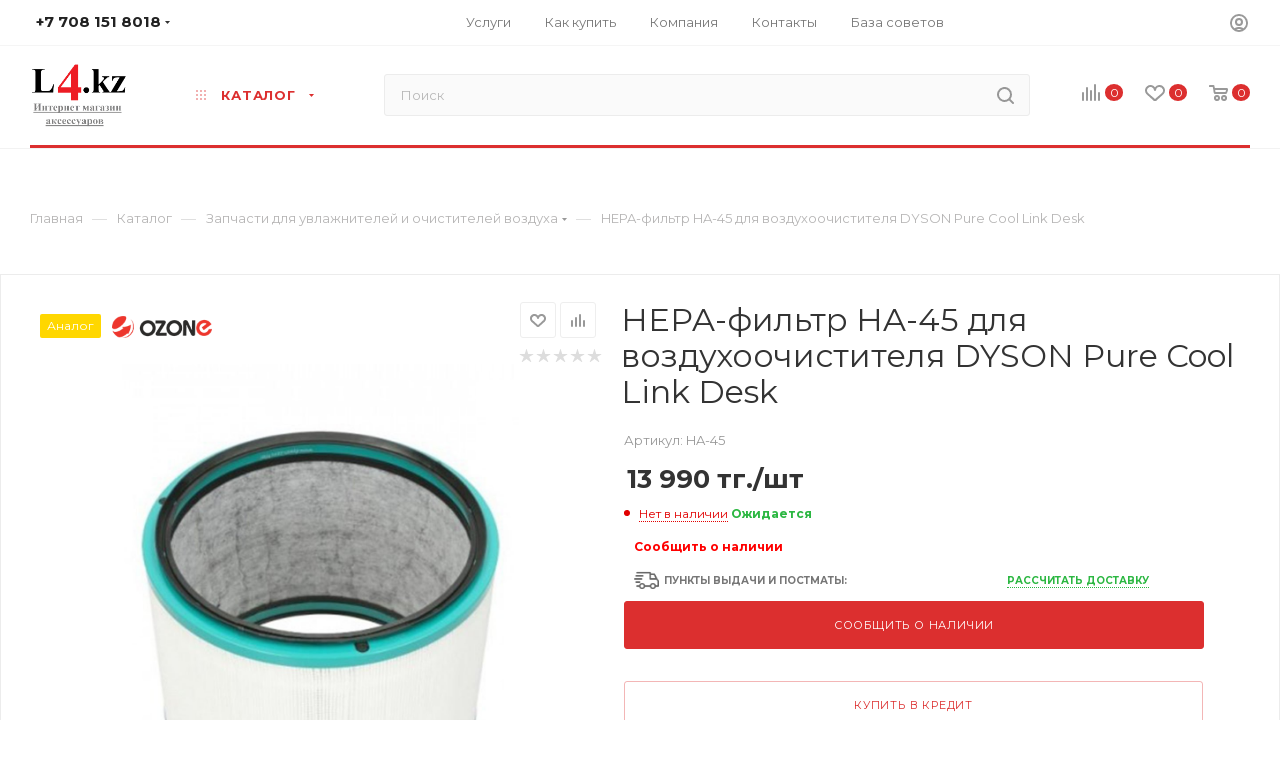

--- FILE ---
content_type: text/html; charset=UTF-8
request_url: https://l4.kz/catalog/zapchasti_dlya_uvlazhniteley_i_ochistiteley_vozdukha/62588/
body_size: 84887
content:
<!DOCTYPE html>
<html xmlns="http://www.w3.org/1999/xhtml" xml:lang="ru" lang="ru"  >
<head><link rel="canonical" href="https://l4.kz/catalog/zapchasti_dlya_uvlazhniteley_i_ochistiteley_vozdukha/filtry_dlya_ochistiteley_uvlazhniteley_vozdukha/62588/" />
	<title>HEPA-фильтр HA-45 для воздухоочистителя DYSON Pure Cool Link Desk купить в интернет магазине L4.kz за  c доставкой по Алматы и Казахстану</title>
	<link rel="icon" type="image/x-icon" href="/bitrix/templates/aspro_max/favicon.ico?v=2" />
	<meta name="viewport" content="initial-scale=1.0, width=device-width" />
	<meta name="HandheldFriendly" content="true" />
	<meta name="yes" content="yes" />
	<meta name="apple-mobile-web-app-status-bar-style" content="black" />
	<meta name="SKYPE_TOOLBAR" content="SKYPE_TOOLBAR_PARSER_COMPATIBLE" />
	<meta http-equiv="Content-Type" content="text/html; charset=UTF-8" />
<meta name="keywords" content="HEPA-фильтр HA-45 для воздухоочистителя DYSON Pure Cool Link Desk, купить HEPA-фильтр HA-45 для воздухоочистителя DYSON Pure Cool Link Desk, приобрести HEPA-фильтр HA-45 для воздухоочистителя DYSON Pure Cool Link Desk,купить HEPA-фильтр HA-45 для воздухоочистителя DYSON Pure Cool Link Desk в интернет магазине, купить HEPA-фильтр HA-45 для воздухоочистителя DYSON Pure Cool Link Desk в Алматы" />
<meta name="description" content="Купить в интернет магазине L4.kz HEPA-фильтр HA-45 для воздухоочистителя DYSON Pure Cool Link Desk за  с доставкой курьером по Алматы и КазПочтой по РК" />
<link href="/bitrix/js/intranet/intranet-common.css?174959223966709" rel="stylesheet"/>
<link href="/bitrix/js/ui/design-tokens/dist/ui.design-tokens.css?174959222626358" rel="stylesheet"/>
<link href="/bitrix/js/ui/fonts/opensans/ui.font.opensans.css?17495922222555" rel="stylesheet"/>
<link href="/bitrix/js/main/popup/dist/main.popup.bundle.css?175135915931694" rel="stylesheet"/>
<link href="/bitrix/templates/aspro_max/components/bitrix/catalog/main/style.css?174959227253224" rel="stylesheet"/>
<link href="/bitrix/templates/aspro_max/components/bitrix/sale.gift.main.products/main/style.css?1749592272663" rel="stylesheet"/>
<link href="/bitrix/templates/aspro_max/vendor/css/bootstrap.css?1749592279114216" rel="stylesheet" data-template-style="true"/>
<link href="/bitrix/templates/aspro_max/css/jquery.fancybox.css?174959227917412" rel="stylesheet" data-template-style="true"/>
<link href="/bitrix/templates/aspro_max/vendor/css/carousel/owl/owl.carousel.css?17495922794744" rel="stylesheet" data-template-style="true"/>
<link href="/bitrix/templates/aspro_max/vendor/css/carousel/owl/owl.theme.default.css?17495922791380" rel="stylesheet" data-template-style="true"/>
<link href="/bitrix/templates/aspro_max/css/styles.css?1749592279174468" rel="stylesheet" data-template-style="true"/>
<link href="/bitrix/templates/aspro_max/css/blocks/blocks.css?174959227918769" rel="stylesheet" data-template-style="true"/>
<link href="/bitrix/templates/aspro_max/css/blocks/common.blocks/counter-state/counter-state.css?1749592279320" rel="stylesheet" data-template-style="true"/>
<link href="/bitrix/templates/aspro_max/css/banners.css?174959227913096" rel="stylesheet" data-template-style="true"/>
<link href="/bitrix/templates/aspro_max/css/menu.css?174959227970758" rel="stylesheet" data-template-style="true"/>
<link href="/bitrix/templates/aspro_max/css/catalog.css?174959227910414" rel="stylesheet" data-template-style="true"/>
<link href="/bitrix/templates/aspro_max/css/animation/animation_ext.css?17495922794934" rel="stylesheet" data-template-style="true"/>
<link href="/bitrix/templates/aspro_max/css/jquery.mCustomScrollbar.min.css?174959227942839" rel="stylesheet" data-template-style="true"/>
<link href="/bitrix/templates/aspro_max/vendor/css/ripple.css?1749592279854" rel="stylesheet" data-template-style="true"/>
<link href="/bitrix/templates/aspro_max/css/left_block_main_page.css?174959227921557" rel="stylesheet" data-template-style="true"/>
<link href="/bitrix/templates/aspro_max/css/stores.css?174959227910017" rel="stylesheet" data-template-style="true"/>
<link href="/bitrix/templates/aspro_max/css/yandex_map.css?17495922797688" rel="stylesheet" data-template-style="true"/>
<link href="/bitrix/templates/aspro_max/css/buy_services.css?174959227913146" rel="stylesheet" data-template-style="true"/>
<link href="/bitrix/templates/aspro_max/css/header_fixed.css?174959227911151" rel="stylesheet" data-template-style="true"/>
<link href="/bitrix/templates/aspro_max/ajax/ajax.css?1749592271326" rel="stylesheet" data-template-style="true"/>
<link href="/bitrix/templates/aspro_max/components/bitrix/breadcrumb/main/style.css?17495922721892" rel="stylesheet" data-template-style="true"/>
<link href="/bitrix/templates/aspro_max/css/footer.css?174959227927999" rel="stylesheet" data-template-style="true"/>
<link href="/bitrix/components/aspro/marketing.popup.max/templates/.default/style.css?17495917146229" rel="stylesheet" data-template-style="true"/>
<link href="/bitrix/templates/aspro_max/styles.css?175143759119381" rel="stylesheet" data-template-style="true"/>
<link href="/bitrix/templates/aspro_max/template_styles.css?1751437591433282" rel="stylesheet" data-template-style="true"/>
<link href="/bitrix/templates/aspro_max/css/header.css?174959227929186" rel="stylesheet" data-template-style="true"/>
<link href="/bitrix/templates/aspro_max/css/media.css?1749592279193075" rel="stylesheet" data-template-style="true"/>
<link href="/bitrix/templates/aspro_max/vendor/fonts/font-awesome/css/font-awesome.min.css?174959227931000" rel="stylesheet" data-template-style="true"/>
<link href="/bitrix/templates/aspro_max/css/print.css?174959227923580" rel="stylesheet" data-template-style="true"/>
<link href="/bitrix/templates/aspro_max/css/h1-normal.css?174959227939" rel="stylesheet" data-template-style="true"/>
<link href="/bitrix/templates/aspro_max/themes/1/theme.css?174959227854510" rel="stylesheet" data-template-style="true"/>
<link href="/bitrix/templates/aspro_max/bg_color/light/bgcolors.css?174959227962" rel="stylesheet" data-template-style="true"/>
<link href="/bitrix/templates/aspro_max/css/widths/width-3.css?17495922793899" rel="stylesheet" data-template-style="true"/>
<link href="/bitrix/templates/aspro_max/css/fonts/font-10.css?17495922791097" rel="stylesheet" data-template-style="true"/>
<link href="/bitrix/templates/aspro_max/css/custom.css?174959227917100" rel="stylesheet" data-template-style="true"/>
<script>if(!window.BX)window.BX={};if(!window.BX.message)window.BX.message=function(mess){if(typeof mess==='object'){for(let i in mess) {BX.message[i]=mess[i];} return true;}};</script>
<script>(window.BX||top.BX).message({"pull_server_enabled":"Y","pull_config_timestamp":1624278407,"shared_worker_allowed":"Y","pull_guest_mode":"N","pull_guest_user_id":0,"pull_worker_mtime":1749592238});(window.BX||top.BX).message({"PULL_OLD_REVISION":"Для продолжения корректной работы с сайтом необходимо перезагрузить страницу."});</script>
<script>(window.BX||top.BX).message({"JS_CORE_LOADING":"Загрузка...","JS_CORE_NO_DATA":"- Нет данных -","JS_CORE_WINDOW_CLOSE":"Закрыть","JS_CORE_WINDOW_EXPAND":"Развернуть","JS_CORE_WINDOW_NARROW":"Свернуть в окно","JS_CORE_WINDOW_SAVE":"Сохранить","JS_CORE_WINDOW_CANCEL":"Отменить","JS_CORE_WINDOW_CONTINUE":"Продолжить","JS_CORE_H":"ч","JS_CORE_M":"м","JS_CORE_S":"с","JSADM_AI_HIDE_EXTRA":"Скрыть лишние","JSADM_AI_ALL_NOTIF":"Показать все","JSADM_AUTH_REQ":"Требуется авторизация!","JS_CORE_WINDOW_AUTH":"Войти","JS_CORE_IMAGE_FULL":"Полный размер"});</script>
<script src="/bitrix/js/main/core/core.js?1769928350537531"></script>
<script>BX.Runtime.registerExtension({"name":"main.core","namespace":"BX","loaded":true});</script>
<script>BX.setJSList(["\/bitrix\/js\/main\/core\/core_ajax.js","\/bitrix\/js\/main\/core\/core_promise.js","\/bitrix\/js\/main\/polyfill\/promise\/js\/promise.js","\/bitrix\/js\/main\/loadext\/loadext.js","\/bitrix\/js\/main\/loadext\/extension.js","\/bitrix\/js\/main\/polyfill\/promise\/js\/promise.js","\/bitrix\/js\/main\/polyfill\/find\/js\/find.js","\/bitrix\/js\/main\/polyfill\/includes\/js\/includes.js","\/bitrix\/js\/main\/polyfill\/matches\/js\/matches.js","\/bitrix\/js\/ui\/polyfill\/closest\/js\/closest.js","\/bitrix\/js\/main\/polyfill\/fill\/main.polyfill.fill.js","\/bitrix\/js\/main\/polyfill\/find\/js\/find.js","\/bitrix\/js\/main\/polyfill\/matches\/js\/matches.js","\/bitrix\/js\/main\/polyfill\/core\/dist\/polyfill.bundle.js","\/bitrix\/js\/main\/core\/core.js","\/bitrix\/js\/main\/polyfill\/intersectionobserver\/js\/intersectionobserver.js","\/bitrix\/js\/main\/lazyload\/dist\/lazyload.bundle.js","\/bitrix\/js\/main\/polyfill\/core\/dist\/polyfill.bundle.js","\/bitrix\/js\/main\/parambag\/dist\/parambag.bundle.js"]);
</script>
<script>BX.Runtime.registerExtension({"name":"intranet.design-tokens.bitrix24","namespace":"window","loaded":true});</script>
<script>BX.Runtime.registerExtension({"name":"ui.design-tokens","namespace":"window","loaded":true});</script>
<script>BX.Runtime.registerExtension({"name":"ui.fonts.opensans","namespace":"window","loaded":true});</script>
<script>BX.Runtime.registerExtension({"name":"main.popup","namespace":"BX.Main","loaded":true});</script>
<script>BX.Runtime.registerExtension({"name":"popup","namespace":"window","loaded":true});</script>
<script type="extension/settings" data-extension="currency.currency-core">{"region":"kz"}</script>
<script>BX.Runtime.registerExtension({"name":"currency.currency-core","namespace":"BX.Currency","loaded":true});</script>
<script>BX.Runtime.registerExtension({"name":"currency","namespace":"window","loaded":true});</script>
<script>(window.BX||top.BX).message({"LANGUAGE_ID":"ru","FORMAT_DATE":"DD.MM.YYYY","FORMAT_DATETIME":"DD.MM.YYYY HH:MI:SS","COOKIE_PREFIX":"BITRIX_SM","SERVER_TZ_OFFSET":"18000","UTF_MODE":"Y","SITE_ID":"s1","SITE_DIR":"\/","USER_ID":"","SERVER_TIME":1770099266,"USER_TZ_OFFSET":0,"USER_TZ_AUTO":"Y","bitrix_sessid":"bff7df5645f708f58d9d6400d89f6d80"});</script>

<script src="/bitrix/js/pull/protobuf/protobuf.js?1749592238274055"></script>
<script src="/bitrix/js/pull/protobuf/model.js?174959223870928"></script>
<script src="/bitrix/js/main/core/core_promise.js?17699283505221"></script>
<script src="/bitrix/js/rest/client/rest.client.js?174959224517414"></script>
<script src="/bitrix/js/pull/client/pull.client.js?174959223883861"></script>
<script src="/bitrix/js/main/ajax.js?174959217935509"></script>
<script src="/bitrix/js/main/popup/dist/main.popup.bundle.js?1769928350120171"></script>
<script src="/bitrix/js/currency/currency-core/dist/currency-core.bundle.js?17495922178800"></script>
<script src="/bitrix/js/currency/core_currency.js?17495922171181"></script>
<script data-skip-moving='true'>window['asproRecaptcha'] = {params: {'recaptchaColor':'','recaptchaLogoShow':'','recaptchaSize':'','recaptchaBadge':'','recaptchaLang':'ru'},key: '6Lc-DYMUAAAAAJpo9ao8NDBygDxSxaLEEkiobLc4',ver: '3'};</script>
<script data-skip-moving='true'>!function(c,t,n,p){function s(e){var a=t.getElementById(e);if(a&&!(a.className.indexOf("g-recaptcha")<0)&&c.grecaptcha)if("3"==c[p].ver)a.innerHTML='<textarea class="g-recaptcha-response" style="display:none;resize:0;" name="g-recaptcha-response"></textarea>',grecaptcha.ready(function(){grecaptcha.execute(c[p].key,{action:"maxscore"}).then(function(e){a.innerHTML='<textarea class="g-recaptcha-response" style="display:none;resize:0;" name="g-recaptcha-response">'+e+"</textarea>"})});else{if(a.children.length)return;var r=grecaptcha.render(e,{sitekey:c[p].key+"",theme:c[p].params.recaptchaColor+"",size:c[p].params.recaptchaSize+"",callback:"onCaptchaVerify"+c[p].params.recaptchaSize,badge:c[p].params.recaptchaBadge});$(a).attr("data-widgetid",r)}}c.onLoadRenderRecaptcha=function(){var e=[];for(var a in c[n].args)if(c[n].args.hasOwnProperty(a)){var r=c[n].args[a][0];-1==e.indexOf(r)&&(e.push(r),s(r))}c[n]=function(e){s(e)}},c[n]=c[n]||function(){var e,a,r;c[n].args=c[n].args||[],c[n].args.push(arguments),a="recaptchaApiLoader",(e=t).getElementById(a)||((r=e.createElement("script")).id=a,r.src="//www.google.com/recaptcha/api.js?hl="+c[p].params.recaptchaLang+"&onload=onLoadRenderRecaptcha&render="+("3"==c[p].ver?c[p].key:"explicit"),e.head.appendChild(r))}}(window,document,"renderRecaptchaById","asproRecaptcha");</script>
<script data-skip-moving='true'>!function(){function d(a){for(var e=a;e;)if("form"===(e=e.parentNode).nodeName.toLowerCase())return e;return null}function i(a){var e=[],t=null,n=!1;void 0!==a&&(n=null!==a),t=n?a.getElementsByTagName("input"):document.getElementsByName("captcha_word");for(var r=0;r<t.length;r++)"captcha_word"===t[r].name&&e.push(t[r]);return e}function l(a){for(var e=[],t=a.getElementsByTagName("img"),n=0;n<t.length;n++)!/\/bitrix\/tools\/captcha.php\?(captcha_code|captcha_sid)=[^>]*?/i.test(t[n].src)&&"captcha"!==t[n].id||e.push(t[n]);return e}function h(a){var e="recaptcha-dynamic-"+(new Date).getTime();if(null!==document.getElementById(e)){for(var t=null;t=Math.floor(65535*Math.random()),null!==document.getElementById(e+t););e+=t}var n=document.createElement("div");n.id=e,n.className="g-recaptcha",n.attributes["data-sitekey"]=window.asproRecaptcha.key,a.parentNode&&(a.parentNode.className+=" recaptcha_text",a.parentNode.replaceChild(n,a)),"3"==window.asproRecaptcha.ver&&(a.closest(".captcha-row").style.display="none"),renderRecaptchaById(e)}function a(){for(var a,e,t,n,r=function(){var a=i(null);if(0===a.length)return[];for(var e=[],t=0;t<a.length;t++){var n=d(a[t]);null!==n&&e.push(n)}return e}(),c=0;c<r.length;c++){var o=r[c],p=i(o);if(0!==p.length){var s=l(o);if(0!==s.length){for(a=0;a<p.length;a++)h(p[a]);for(a=0;a<s.length;a++)t=s[a],n="[data-uri]",t.attributes.src=n,t.style.display="none","src"in t&&(t.parentNode&&-1===t.parentNode.className.indexOf("recaptcha_tmp_img")&&(t.parentNode.className+=" recaptcha_tmp_img"),t.src=n);e=o,"function"==typeof $&&$(e).find(".captcha-row label > span").length&&$(e).find(".captcha-row label > span").html(BX.message("RECAPTCHA_TEXT")+' <span class="star">*</span>')}}}}document.addEventListener?document.addEventListener("DOMNodeInserted",function(){try{return(function(){if("undefined"!=typeof renderRecaptchaById)for(var a=document.getElementsByClassName("g-recaptcha"),e=0;e<a.length;e++){var t=a[e];if(0===t.innerHTML.length){var n=t.id;if("string"==typeof n&&0!==n.length){if("3"==window.asproRecaptcha.ver)t.closest(".captcha-row").style.display="none";else if("function"==typeof $){var r=$(t).closest(".captcha-row");r.length&&(r.addClass(window.asproRecaptcha.params.recaptchaSize+" logo_captcha_"+window.asproRecaptcha.params.recaptchaLogoShow+" "+window.asproRecaptcha.params.recaptchaBadge),r.find(".captcha_image").addClass("recaptcha_tmp_img"),r.find(".captcha_input").addClass("recaptcha_text"),"invisible"!==window.asproRecaptcha.params.recaptchaSize&&(r.find("input.recaptcha").length||$('<input type="text" class="recaptcha" value="" />').appendTo(r)))}renderRecaptchaById(n)}}}}(),window.renderRecaptchaById&&window.asproRecaptcha&&window.asproRecaptcha.key)?(a(),!0):(console.error("Bad captcha keys or module error"),!0)}catch(a){return console.error(a),!0}},!1):console.warn("Your browser does not support dynamic ReCaptcha replacement")}();</script>
<script>
					(function () {
						"use strict";
						var counter = function ()
						{
							var cookie = (function (name) {
								var parts = ("; " + document.cookie).split("; " + name + "=");
								if (parts.length == 2) {
									try {return JSON.parse(decodeURIComponent(parts.pop().split(";").shift()));}
									catch (e) {}
								}
							})("BITRIX_CONVERSION_CONTEXT_s1");
							if (cookie && cookie.EXPIRE >= BX.message("SERVER_TIME"))
								return;
							var request = new XMLHttpRequest();
							request.open("POST", "/bitrix/tools/conversion/ajax_counter.php", true);
							request.setRequestHeader("Content-type", "application/x-www-form-urlencoded");
							request.send(
								"SITE_ID="+encodeURIComponent("s1")+
								"&sessid="+encodeURIComponent(BX.bitrix_sessid())+
								"&HTTP_REFERER="+encodeURIComponent(document.referrer)
							);
						};
						if (window.frameRequestStart === true)
							BX.addCustomEvent("onFrameDataReceived", counter);
						else
							BX.ready(counter);
					})();
				</script>
<script>BX.message({'PHONE':'Телефон','FAST_VIEW':'Быстрый просмотр','TABLES_SIZE_TITLE':'Подбор размера','SOCIAL':'Социальные сети','DESCRIPTION':'Описание магазина','ITEMS':'Товары','LOGO':'Логотип','REGISTER_INCLUDE_AREA':'Текст о регистрации','AUTH_INCLUDE_AREA':'Текст об авторизации','FRONT_IMG':'Изображение компании','EMPTY_CART':'пуста','CATALOG_VIEW_MORE':'... Показать все','CATALOG_VIEW_LESS':'... Свернуть','JS_REQUIRED':'Заполните это поле','JS_FORMAT':'Неверный формат','JS_FILE_EXT':'Недопустимое расширение файла','JS_PASSWORD_COPY':'Пароли не совпадают','JS_PASSWORD_LENGTH':'Минимум 6 символов','JS_ERROR':'Неверно заполнено поле','JS_FILE_SIZE':'Максимальный размер 5мб','JS_FILE_BUTTON_NAME':'Выберите файл','JS_FILE_DEFAULT':'Прикрепите файл','JS_DATE':'Некорректная дата','JS_DATETIME':'Некорректная дата/время','JS_REQUIRED_LICENSES':'Согласитесь с условиями','JS_REQUIRED_OFFER':'Согласитесь с условиями','LICENSE_PROP':'Согласие на обработку персональных данных','LOGIN_LEN':'Введите минимум {0} символа','FANCY_CLOSE':'Закрыть','FANCY_NEXT':'Следующий','FANCY_PREV':'Предыдущий','TOP_AUTH_REGISTER':'Регистрация','CALLBACK':'Заказать звонок','ASK':'Задать вопрос','REVIEW':'Оставить отзыв','S_CALLBACK':'Заказать звонок','UNTIL_AKC':'До конца акции','TITLE_QUANTITY_BLOCK':'Остаток','TITLE_QUANTITY':'шт','TOTAL_SUMM_ITEM':'Общая стоимость ','SUBSCRIBE_SUCCESS':'Вы успешно подписались','RECAPTCHA_TEXT':'Подтвердите, что вы не робот','JS_RECAPTCHA_ERROR':'Пройдите проверку','COUNTDOWN_SEC':'сек','COUNTDOWN_MIN':'мин','COUNTDOWN_HOUR':'час','COUNTDOWN_DAY0':'дн','COUNTDOWN_DAY1':'дн','COUNTDOWN_DAY2':'дн','COUNTDOWN_WEAK0':'Недель','COUNTDOWN_WEAK1':'Неделя','COUNTDOWN_WEAK2':'Недели','COUNTDOWN_MONTH0':'Месяцев','COUNTDOWN_MONTH1':'Месяц','COUNTDOWN_MONTH2':'Месяца','COUNTDOWN_YEAR0':'Лет','COUNTDOWN_YEAR1':'Год','COUNTDOWN_YEAR2':'Года','COUNTDOWN_COMPACT_SEC':'с','COUNTDOWN_COMPACT_MIN':'м','COUNTDOWN_COMPACT_HOUR':'ч','COUNTDOWN_COMPACT_DAY':'д','COUNTDOWN_COMPACT_WEAK':'н','COUNTDOWN_COMPACT_MONTH':'м','COUNTDOWN_COMPACT_YEAR0':'л','COUNTDOWN_COMPACT_YEAR1':'г','CATALOG_PARTIAL_BASKET_PROPERTIES_ERROR':'Заполнены не все свойства у добавляемого товара','CATALOG_EMPTY_BASKET_PROPERTIES_ERROR':'Выберите свойства товара, добавляемые в корзину в параметрах компонента','CATALOG_ELEMENT_NOT_FOUND':'Элемент не найден','ERROR_ADD2BASKET':'Ошибка добавления товара в корзину','CATALOG_SUCCESSFUL_ADD_TO_BASKET':'Успешное добавление товара в корзину','ERROR_BASKET_TITLE':'Ошибка корзины','ERROR_BASKET_PROP_TITLE':'Выберите свойства, добавляемые в корзину','ERROR_BASKET_BUTTON':'Выбрать','BASKET_TOP':'Корзина в шапке','ERROR_ADD_DELAY_ITEM':'Ошибка отложенной корзины','VIEWED_TITLE':'Ранее вы смотрели','VIEWED_BEFORE':'Ранее вы смотрели','BEST_TITLE':'Лучшие предложения','CT_BST_SEARCH_BUTTON':'Поиск','CT_BST_SEARCH2_BUTTON':'Найти','BASKET_PRINT_BUTTON':'Распечатать','BASKET_CLEAR_ALL_BUTTON':'Очистить','BASKET_QUICK_ORDER_BUTTON':'Быстрый заказ','BASKET_CONTINUE_BUTTON':'Продолжить покупки','BASKET_ORDER_BUTTON':'Оформить заказ','SHARE_BUTTON':'Поделиться','BASKET_CHANGE_TITLE':'Ваш заказ','BASKET_CHANGE_LINK':'Изменить','MORE_INFO_SKU':'Купить','FROM':'от','BEFORE':'до','TITLE_BLOCK_VIEWED_NAME':'Ранее вы смотрели','T_BASKET':'Корзина','FILTER_EXPAND_VALUES':'Показать все','FILTER_HIDE_VALUES':'Свернуть','FULL_ORDER':'Полный заказ','CUSTOM_COLOR_CHOOSE':'Выбрать','CUSTOM_COLOR_CANCEL':'Отмена','S_MOBILE_MENU':'Меню','MAX_T_MENU_BACK':'Назад','MAX_T_MENU_CALLBACK':'Обратная связь','MAX_T_MENU_CONTACTS_TITLE':'Будьте на связи','SEARCH_TITLE':'Поиск','SOCIAL_TITLE':'Оставайтесь на связи','HEADER_SCHEDULE':'Время работы','SEO_TEXT':'SEO описание','COMPANY_IMG':'Картинка компании','COMPANY_TEXT':'Описание компании','CONFIG_SAVE_SUCCESS':'Настройки сохранены','CONFIG_SAVE_FAIL':'Ошибка сохранения настроек','ITEM_ECONOMY':'Экономия','ITEM_ARTICLE':'Артикул: ','JS_FORMAT_ORDER':'имеет неверный формат','JS_BASKET_COUNT_TITLE':'В корзине товаров на SUMM','POPUP_VIDEO':'Видео','POPUP_GIFT_TEXT':'Нашли что-то особенное? Намекните другу о подарке!','ORDER_FIO_LABEL':'Ф.И.О.','ORDER_PHONE_LABEL':'Телефон','ORDER_REGISTER_BUTTON':'Регистрация','PRICES_TYPE':'Варианты цен','FILTER_HELPER_VALUES':' знач.','SHOW_MORE_SCU_MAIN':'Еще #COUNT#','SHOW_MORE_SCU_1':'предложение','SHOW_MORE_SCU_2':'предложения','SHOW_MORE_SCU_3':'предложений','PARENT_ITEM_NOT_FOUND':'Не найден основной товар для услуги в корзине. Обновите страницу и попробуйте снова.'})</script>
<link rel="preload" href="https://fonts.googleapis.com/css?family=Montserrat:300italic,400italic,500italic,700italic,400,300,500,700subset=latin,cyrillic-ext" as="font" crossorigin>
<link rel="stylesheet" href="https://fonts.googleapis.com/css?family=Montserrat:300italic,400italic,500italic,700italic,400,300,500,700subset=latin,cyrillic-ext">
<script>window.lazySizesConfig = window.lazySizesConfig || {};lazySizesConfig.loadMode = 2;lazySizesConfig.expand = 100;lazySizesConfig.expFactor = 1;lazySizesConfig.hFac = 0.1;window.lazySizesConfig.lazyClass = "lazy";</script>
					<script data-skip-moving="true" src="/bitrix/js/aspro.max/jquery-2.1.3.min.js"></script>
					<script data-skip-moving="true" src="/bitrix/templates/aspro_max/js/speed.min.js?=1749592279"></script>
<link rel="apple-touch-icon" sizes="180x180" href="/upload/CMax/ab4/ab4da5d0fd6495504c6dfc73e057f3d6.png" />
<meta property="og:description" content="Купить в интернет магазине L4.kz HEPA-фильтр HA-45 для воздухоочистителя DYSON Pure Cool Link Desk за  с доставкой курьером по Алматы и КазПочтой по РК" />
<meta property="og:image" content="https://l4.kz/upload/iblock/c48/c48ac4def1f2280aefd327f46d19047c.jpeg" />
<link rel="image_src" href="https://l4.kz/upload/iblock/c48/c48ac4def1f2280aefd327f46d19047c.jpeg"  />
<meta property="og:title" content="HEPA-фильтр HA-45 для воздухоочистителя DYSON Pure Cool Link Desk купить в интернет магазине L4.kz за  c доставкой по Алматы и Казахстану" />
<meta property="og:type" content="website" />
<meta property="og:url" content="https://l4.kz/catalog/zapchasti_dlya_uvlazhniteley_i_ochistiteley_vozdukha/62588/" />

<script src="/bitrix/templates/aspro_max/js/observer.js?17495922797026"></script>
<script src="/bitrix/templates/aspro_max/js/lazysizes.min.js?17495922797057"></script>
<script src="/bitrix/templates/aspro_max/js/ls.unveilhooks.min.js?17495922791467"></script>
<script src="/bitrix/templates/aspro_max/js/jquery.actual.min.js?17495922791251"></script>
<script src="/bitrix/templates/aspro_max/js/jqModal.js?174959227911178"></script>
<script src="/bitrix/templates/aspro_max/vendor/js/bootstrap.js?174959227927908"></script>
<script src="/bitrix/templates/aspro_max/vendor/js/jquery.appear.js?17495922793188"></script>
<script src="/bitrix/templates/aspro_max/vendor/js/ripple.js?17495922794702"></script>
<script src="/bitrix/templates/aspro_max/vendor/js/velocity/velocity.js?174959227944791"></script>
<script src="/bitrix/templates/aspro_max/vendor/js/velocity/velocity.ui.js?174959227913257"></script>
<script src="/bitrix/templates/aspro_max/vendor/js/jquery.menu-aim.js?174959227912787"></script>
<script src="/bitrix/templates/aspro_max/js/browser.js?17495922791032"></script>
<script src="/bitrix/templates/aspro_max/js/jquery.fancybox.js?1749592279160667"></script>
<script src="/bitrix/templates/aspro_max/js/jquery.flexslider.js?174959227959389"></script>
<script src="/bitrix/templates/aspro_max/js/jquery.uniform.min.js?17495922798308"></script>
<script src="/bitrix/templates/aspro_max/vendor/js/carousel/owl/owl.carousel.js?174959227991210"></script>
<script src="/bitrix/templates/aspro_max/vendor/js/moment.min.js?174959227934436"></script>
<script src="/bitrix/templates/aspro_max/vendor/js/sticky-sidebar.js?174959227925989"></script>
<script src="/bitrix/templates/aspro_max/js/jquery.validate.min.js?174959227922257"></script>
<script src="/bitrix/templates/aspro_max/js/aspro_animate_open_fancy.js?17495922791916"></script>
<script src="/bitrix/templates/aspro_max/js/jquery.inputmask.bundle.min.js?174959227970933"></script>
<script src="/bitrix/templates/aspro_max/js/jquery.easing.1.3.js?17495922798095"></script>
<script src="/bitrix/templates/aspro_max/js/equalize.min.js?1749592279588"></script>
<script src="/bitrix/templates/aspro_max/js/jquery.alphanumeric.js?17495922791972"></script>
<script src="/bitrix/templates/aspro_max/js/jquery.cookie.js?17495922793066"></script>
<script src="/bitrix/templates/aspro_max/js/jquery.plugin.min.js?17495922793181"></script>
<script src="/bitrix/templates/aspro_max/js/jquery.countdown.min.js?174959227913137"></script>
<script src="/bitrix/templates/aspro_max/js/jquery.countdown-ru.js?17495922791885"></script>
<script src="/bitrix/templates/aspro_max/js/jquery.ikSelect.js?174959227932030"></script>
<script src="/bitrix/templates/aspro_max/js/jquery.mobile.custom.touch.min.js?17495922797784"></script>
<script src="/bitrix/templates/aspro_max/js/jquery.dotdotdot.js?17495922795908"></script>
<script src="/bitrix/templates/aspro_max/js/rating_likes.js?174959227910797"></script>
<script src="/bitrix/templates/aspro_max/js/buy_services.js?17495922795772"></script>
<script src="/bitrix/templates/aspro_max/js/mobile.js?174959227925196"></script>
<script src="/bitrix/templates/aspro_max/js/jquery.mousewheel.min.js?17495922792609"></script>
<script src="/bitrix/templates/aspro_max/js/jquery.mCustomScrollbar.js?174959227994214"></script>
<script src="/bitrix/templates/aspro_max/js/scrollTabs.js?174959227912625"></script>
<script src="/bitrix/templates/aspro_max/js/main.js?1749592279321745"></script>
<script src="/bitrix/templates/aspro_max/js/blocks/blocks.js?17495922798654"></script>
<script src="/bitrix/components/bitrix/search.title/script.js?176992810810573"></script>
<script src="/bitrix/templates/aspro_max/components/bitrix/search.title/mega_menu/script.js?174959227410313"></script>
<script src="/bitrix/templates/aspro_max/components/bitrix/menu/menu_in_burger/script.js?1749592272208"></script>
<script src="/bitrix/templates/aspro_max/components/bitrix/menu/top_catalog_only/script.js?1749592272192"></script>
<script src="/bitrix/components/aspro/marketing.popup.max/templates/.default/script.js?17495917141756"></script>
<script src="/bitrix/templates/aspro_max/components/bitrix/search.title/fixed/script.js?174959227410264"></script>
<script src="/bitrix/templates/aspro_max/js/custom.js?17495922797163"></script>
<script src="/bitrix/templates/aspro_max/components/bitrix/catalog/main/script.js?174959227215823"></script>
<script src="/bitrix/templates/aspro_max/components/bitrix/catalog.element/main5/script.js?1749592273118496"></script>
<script src="/bitrix/templates/aspro_max/components/bitrix/sale.prediction.product.detail/main/script.js?1749592273579"></script>
<script src="/bitrix/templates/aspro_max/components/bitrix/sale.gift.product/main/script.js?174959227249278"></script>
<script src="/bitrix/templates/aspro_max/components/bitrix/sale.gift.main.products/main/script.js?17495922724955"></script>
<script src="/bitrix/templates/aspro_max/js/jquery.history.js?174959227921571"></script>
			</head>
<body class=" site_s1  fill_bg_n catalog-delayed-btn-" id="main" data-site="/">
		
	<div id="panel"></div>
	
				<!--'start_frame_cache_basketitems-component-block'-->												<div id="ajax_basket"></div>
					<!--'end_frame_cache_basketitems-component-block'-->						<div class="cd-modal-bg"></div>
		<script data-skip-moving="true">
			var solutionName = 'arMaxOptions';
		</script>
		<script src="/bitrix/templates/aspro_max/js/setTheme.php?site_id=s1&site_dir=/" data-skip-moving="true"></script>
		<script>
		window.onload=function(){
			window.basketJSParams = window.basketJSParams || [];
					}
		BX.message({'MIN_ORDER_PRICE_TEXT':'<b>Минимальная сумма заказа #PRICE#<\/b><br/>Пожалуйста, добавьте еще товаров в корзину','LICENSES_TEXT':'Я согласен на <a href=\"/include/licenses_detail.php\" target=\"_blank\">обработку персональных данных<\/a>','OFFER_TEXT':'Согласен с <a href=\"/include/offer_detail.php\" target=\"_blank\">публичной офертой<\/a>'});
		arAsproOptions.PAGES.FRONT_PAGE = window[solutionName].PAGES.FRONT_PAGE = "";
		arAsproOptions.PAGES.BASKET_PAGE = window[solutionName].PAGES.BASKET_PAGE = "";
		arAsproOptions.PAGES.ORDER_PAGE = window[solutionName].PAGES.ORDER_PAGE = "";
		arAsproOptions.PAGES.PERSONAL_PAGE = window[solutionName].PAGES.PERSONAL_PAGE = "";
		arAsproOptions.PAGES.CATALOG_PAGE = window[solutionName].PAGES.CATALOG_PAGE = "1";
		</script>
		<div class="wrapper1  header_bgcolored long_header  high_one_row_header catalog_page basket_normal basket_fill_WHITE side_LEFT block_side_NORMAL catalog_icons_Y banner_auto with_fast_view mheader-v1 header-v17 header-font-lower_N regions_N title_position_LEFT fill_ footer-v1 front-vindex1 mfixed_Y mfixed_view_always title-v3 lazy_Y with_phones compact-catalog dark-hover-overlay normal-catalog-img landing-normal big-banners-mobile-slider bottom-icons-panel-N compact-breadcrumbs-N catalog-delayed-btn-Y header_search_opacity  ">

<div class="mega_fixed_menu">
	<div class="maxwidth-theme">
		<svg class="svg svg-close" width="14" height="14" viewBox="0 0 14 14">
		  <path data-name="Rounded Rectangle 568 copy 16" d="M1009.4,953l5.32,5.315a0.987,0.987,0,0,1,0,1.4,1,1,0,0,1-1.41,0L1008,954.4l-5.32,5.315a0.991,0.991,0,0,1-1.4-1.4L1006.6,953l-5.32-5.315a0.991,0.991,0,0,1,1.4-1.4l5.32,5.315,5.31-5.315a1,1,0,0,1,1.41,0,0.987,0.987,0,0,1,0,1.4Z" transform="translate(-1001 -946)"></path>
		</svg>
		<i class="svg svg-close mask arrow"></i>
		<div class="row">
			<div class="col-md-9">
				<div class="left_menu_block">
					<div class="logo_block flexbox flexbox--row align-items-normal">
						<div class="logo">
							<a href="/"><img src="/upload/CMax/eb1/eb1082d239fc77b3ea59b3558c9bc113.png" alt="L4.kz" title="L4.kz" data-src="" /></a>						</div>
						<div class="top-description addr">
							Интернет-магазин 
представительского класса						</div>
					</div>
					<div class="search_block">
						<div class="search_wrap">
							<div class="search-block">
												<div class="search-wrapper">
				<div id="title-search_mega_menu">
					<form action="/catalog/" class="search">
						<div class="search-input-div">
							<input class="search-input" id="title-search-input_mega_menu" type="text" name="q" value="" placeholder="Поиск" size="20" maxlength="50" autocomplete="off" />
						</div>
						<div class="search-button-div">
							<button class="btn btn-search" type="submit" name="s" value="Найти"><i class="svg inline  svg-inline-search2" aria-hidden="true" ><svg class="" width="17" height="17" viewBox="0 0 17 17" aria-hidden="true"><path class="cls-1" d="M16.709,16.719a1,1,0,0,1-1.412,0l-3.256-3.287A7.475,7.475,0,1,1,15,7.5a7.433,7.433,0,0,1-1.549,4.518l3.258,3.289A1,1,0,0,1,16.709,16.719ZM7.5,2A5.5,5.5,0,1,0,13,7.5,5.5,5.5,0,0,0,7.5,2Z"></path></svg></i></button>
							<span class="close-block inline-search-hide"><span class="svg svg-close close-icons"></span></span>
						</div>
					</form>
				</div>
			</div>
	<script>
	var jsControl = new JCTitleSearch3({
		//'WAIT_IMAGE': '/bitrix/themes/.default/images/wait.gif',
		'AJAX_PAGE' : '/catalog/zapchasti_dlya_uvlazhniteley_i_ochistiteley_vozdukha/62588/',
		'CONTAINER_ID': 'title-search_mega_menu',
		'INPUT_ID': 'title-search-input_mega_menu',
		'INPUT_ID_TMP': 'title-search-input_mega_menu',
		'MIN_QUERY_LEN': 2
	});
</script>							</div>
						</div>
					</div>
										<!-- noindex -->

	<div class="burger_menu_wrapper">
		
			<div class="top_link_wrapper">
				<div class="menu-item dropdown catalog wide_menu   active">
					<div class="wrap">
						<a class="dropdown-toggle" href="/catalog/">
							<div class="link-title color-theme-hover">
																	<i class="svg inline  svg-inline-icon_catalog" aria-hidden="true" ><svg xmlns="http://www.w3.org/2000/svg" width="10" height="10" viewBox="0 0 10 10"><path  data-name="Rounded Rectangle 969 copy 7" class="cls-1" d="M644,76a1,1,0,1,1-1,1A1,1,0,0,1,644,76Zm4,0a1,1,0,1,1-1,1A1,1,0,0,1,648,76Zm4,0a1,1,0,1,1-1,1A1,1,0,0,1,652,76Zm-8,4a1,1,0,1,1-1,1A1,1,0,0,1,644,80Zm4,0a1,1,0,1,1-1,1A1,1,0,0,1,648,80Zm4,0a1,1,0,1,1-1,1A1,1,0,0,1,652,80Zm-8,4a1,1,0,1,1-1,1A1,1,0,0,1,644,84Zm4,0a1,1,0,1,1-1,1A1,1,0,0,1,648,84Zm4,0a1,1,0,1,1-1,1A1,1,0,0,1,652,84Z" transform="translate(-643 -76)"/></svg></i>																Каталог							</div>
						</a>
													<span class="tail"></span>
							<div class="burger-dropdown-menu row">
								<div class="menu-wrapper" >
									
																														<div class="col-md-4 dropdown-submenu  has_img">
																						<a href="/catalog/avto_zapchasti/" class="color-theme-hover" title="Авто запчасти">
												<span class="name option-font-bold">Авто запчасти</span>
											</a>
																								<div class="burger-dropdown-menu toggle_menu">
																																									<div class="menu-item   ">
															<a href="/catalog/avto_zapchasti/avtokhimiya/" title="Автохимия">
																<span class="name color-theme-hover">Автохимия</span>
															</a>
																													</div>
																																									<div class="menu-item   ">
															<a href="/catalog/avto_zapchasti/vozdushnye_filtry/" title="Воздушные фильтры">
																<span class="name color-theme-hover">Воздушные фильтры</span>
															</a>
																													</div>
																																									<div class="menu-item   ">
															<a href="/catalog/avto_zapchasti/maslyanye_filtry/" title="Масляные фильтры">
																<span class="name color-theme-hover">Масляные фильтры</span>
															</a>
																													</div>
																																									<div class="menu-item   ">
															<a href="/catalog/avto_zapchasti/salonnye_filtry/" title="Салонные фильтры">
																<span class="name color-theme-hover">Салонные фильтры</span>
															</a>
																													</div>
																																									<div class="menu-item   ">
															<a href="/catalog/avto_zapchasti/toplivnye_filtry/" title="Топливные фильтры">
																<span class="name color-theme-hover">Топливные фильтры</span>
															</a>
																													</div>
																																									<div class="menu-item   ">
															<a href="/catalog/avto_zapchasti/filtry_akpp/" title="Фильтры АКПП">
																<span class="name color-theme-hover">Фильтры АКПП</span>
															</a>
																													</div>
																									</div>
																					</div>
									
																														<div class="col-md-4 dropdown-submenu  has_img">
																						<a href="/catalog/aksessuary/" class="color-theme-hover" title="Аксессуары">
												<span class="name option-font-bold">Аксессуары</span>
											</a>
																								<div class="burger-dropdown-menu toggle_menu">
																																									<div class="menu-item   ">
															<a href="/catalog/aksessuary/aksessuary_dlya_fena_dyson/" title="Аксессуары для фена Dyson">
																<span class="name color-theme-hover">Аксессуары для фена Dyson</span>
															</a>
																													</div>
																																									<div class="menu-item   ">
															<a href="/catalog/aksessuary/aksessuary_iz_naturalnoy_kozhi/" title="Аксессуары из натуральной кожи">
																<span class="name color-theme-hover">Аксессуары из натуральной кожи</span>
															</a>
																													</div>
																																									<div class="menu-item   ">
															<a href="/catalog/aksessuary/aksessuary_dlya_bytovoy_tekhniki/" title="Аксессуары для бытовой техники">
																<span class="name color-theme-hover">Аксессуары для бытовой техники</span>
															</a>
																													</div>
																																									<div class="menu-item   ">
															<a href="/catalog/aksessuary/remeshki_dlya_chasov/" title="Ремешки для часов">
																<span class="name color-theme-hover">Ремешки для часов</span>
															</a>
																													</div>
																																									<div class="menu-item   ">
															<a href="/catalog/aksessuary/nozhi_bytovye/" title="Ножи бытовые">
																<span class="name color-theme-hover">Ножи бытовые</span>
															</a>
																													</div>
																																									<div class="menu-item   ">
															<a href="/catalog/aksessuary/batareyki_elementy_pitaniya/" title="Батарейки, элементы питания">
																<span class="name color-theme-hover">Батарейки, элементы питания</span>
															</a>
																													</div>
																																									<div class="menu-item   ">
															<a href="/catalog/aksessuary/aksessuary_dlya_obuvi/" title="Аксессуары для обуви">
																<span class="name color-theme-hover">Аксессуары для обуви</span>
															</a>
																													</div>
																																									<div class="menu-item   ">
															<a href="/catalog/aksessuary/aksessuary_dlya_vannoy_i_tualeta/" title="Аксессуары для ванной и туалета">
																<span class="name color-theme-hover">Аксессуары для ванной и туалета</span>
															</a>
																													</div>
																																									<div class="menu-item   ">
															<a href="/catalog/aksessuary/karty_pamyati/" title="Карты памяти">
																<span class="name color-theme-hover">Карты памяти</span>
															</a>
																													</div>
																									</div>
																					</div>
									
																														<div class="col-md-4 dropdown-submenu  has_img">
																						<a href="/catalog/bytovaya_khimiya/" class="color-theme-hover" title="Бытовая химия">
												<span class="name option-font-bold">Бытовая химия</span>
											</a>
																								<div class="burger-dropdown-menu toggle_menu">
																																									<div class="menu-item   ">
															<a href="/catalog/bytovaya_khimiya/dlya_bytovoy_tekhniki/" title="Средства для пылесосов">
																<span class="name color-theme-hover">Средства для пылесосов</span>
															</a>
																													</div>
																																									<div class="menu-item  dropdown-submenu ">
															<a href="/catalog/bytovaya_khimiya/moyushchie_sredstva/" title="Моющие средства">
																<span class="name color-theme-hover">Моющие средства</span>
															</a>
																															<div class="burger-dropdown-menu with_padding">
																																			<div class="menu-item ">
																			<a href="/catalog/bytovaya_khimiya/moyushchie_sredstva/sredstva_dlya_mytya_posudy/" title="Средства для мытья посуды">
																				<span class="name color-theme-hover">Средства для мытья посуды</span>
																			</a>
																		</div>
																																	</div>
																													</div>
																																									<div class="menu-item   ">
															<a href="/catalog/bytovaya_khimiya/kosmetika_i_gigiena/" title="Косметика и Гигиена">
																<span class="name color-theme-hover">Косметика и Гигиена</span>
															</a>
																													</div>
																																									<div class="menu-item   ">
															<a href="/catalog/bytovaya_khimiya/sredstva_dlya_stiralnykh_mashin/" title="Средства для стиральных машин">
																<span class="name color-theme-hover">Средства для стиральных машин</span>
															</a>
																													</div>
																																									<div class="menu-item   ">
															<a href="/catalog/bytovaya_khimiya/sredstva_dlya_posudomoechnykh_mashin/" title="Средства для посудомоечных машин">
																<span class="name color-theme-hover">Средства для посудомоечных машин</span>
															</a>
																													</div>
																																									<div class="menu-item   ">
															<a href="/catalog/bytovaya_khimiya/sredstva_dlya_chistki_steklokeramiki/" title="Средства для СВЧ, духовок и варочных поверхностей">
																<span class="name color-theme-hover">Средства для СВЧ, духовок и варочных поверхностей</span>
															</a>
																													</div>
																																									<div class="menu-item   ">
															<a href="/catalog/bytovaya_khimiya/sredstva_dlya_kholodilnikov/" title="Средства для холодильников">
																<span class="name color-theme-hover">Средства для холодильников</span>
															</a>
																													</div>
																																									<div class="menu-item   ">
															<a href="/catalog/bytovaya_khimiya/sredstva_ot_nakipi/" title="Средства от накипи">
																<span class="name color-theme-hover">Средства от накипи</span>
															</a>
																													</div>
																																									<div class="menu-item   ">
															<a href="/catalog/bytovaya_khimiya/sredstva_dlya_utyugov/" title="Средства для утюгов">
																<span class="name color-theme-hover">Средства для утюгов</span>
															</a>
																													</div>
																																									<div class="menu-item   ">
															<a href="/catalog/bytovaya_khimiya/sredstva_dlya_kofemashin_kofevarok_i_chaynikov/" title="Средства для кофемашин, кофеварок и чайников">
																<span class="name color-theme-hover">Средства для кофемашин, кофеварок и чайников</span>
															</a>
																													</div>
																																									<div class="menu-item collapsed  ">
															<a href="/catalog/bytovaya_khimiya/maslo_smazka_dlya_parikmakherskogo_i_manikyurnogo_instrumenta/" title="Масло-смазка для парикмахерского и маникюрного инструмента">
																<span class="name color-theme-hover">Масло-смазка для парикмахерского и маникюрного инструмента</span>
															</a>
																													</div>
																																									<div class="menu-item collapsed  ">
															<a href="/catalog/bytovaya_khimiya/sredstva_dlya_chistki_ekrana/" title="Средства для чистки экрана">
																<span class="name color-theme-hover">Средства для чистки экрана</span>
															</a>
																													</div>
																									</div>
																					</div>
									
																														<div class="col-md-4 dropdown-submenu  has_img">
																						<a href="/catalog/garderob/" class="color-theme-hover" title="Гардероб">
												<span class="name option-font-bold">Гардероб</span>
											</a>
																								<div class="burger-dropdown-menu toggle_menu">
																																									<div class="menu-item   ">
															<a href="/catalog/garderob/aksessuary1/" title="Аксессуары">
																<span class="name color-theme-hover">Аксессуары</span>
															</a>
																													</div>
																																									<div class="menu-item   ">
															<a href="/catalog/garderob/nizhnee_bele/" title="Нижнее белье">
																<span class="name color-theme-hover">Нижнее белье</span>
															</a>
																													</div>
																																									<div class="menu-item   ">
															<a href="/catalog/garderob/noski_kolgotki/" title="Носки, колготки">
																<span class="name color-theme-hover">Носки, колготки</span>
															</a>
																													</div>
																																									<div class="menu-item   ">
															<a href="/catalog/garderob/tapochki_shlepki_sandalii/" title="Тапочки, шлепки, сандалии">
																<span class="name color-theme-hover">Тапочки, шлепки, сандалии</span>
															</a>
																													</div>
																																									<div class="menu-item   ">
															<a href="/catalog/garderob/futbolki_mayki/" title="Футболки, майки">
																<span class="name color-theme-hover">Футболки, майки</span>
															</a>
																													</div>
																																									<div class="menu-item  dropdown-submenu ">
															<a href="/catalog/garderob/muzhskaya_obuv/" title="Мужская обувь">
																<span class="name color-theme-hover">Мужская обувь</span>
															</a>
																															<div class="burger-dropdown-menu with_padding">
																																			<div class="menu-item ">
																			<a href="/catalog/garderob/muzhskaya_obuv/muzhskaya_obuv_bolshikh_razmerov_velikany/" title="Мужская обувь больших размеров, Великаны">
																				<span class="name color-theme-hover">Мужская обувь больших размеров, Великаны</span>
																			</a>
																		</div>
																																			<div class="menu-item ">
																			<a href="/catalog/garderob/muzhskaya_obuv/zimnyaya_obuv3/" title="Зимняя обувь">
																				<span class="name color-theme-hover">Зимняя обувь</span>
																			</a>
																		</div>
																																			<div class="menu-item ">
																			<a href="/catalog/garderob/muzhskaya_obuv/sportivnaya_obuv1/" title="Спортивная обувь">
																				<span class="name color-theme-hover">Спортивная обувь</span>
																			</a>
																		</div>
																																			<div class="menu-item ">
																			<a href="/catalog/garderob/muzhskaya_obuv/mletnyaya_obuv/" title="Летняя обувь">
																				<span class="name color-theme-hover">Летняя обувь</span>
																			</a>
																		</div>
																																			<div class="menu-item ">
																			<a href="/catalog/garderob/muzhskaya_obuv/mdemisezon/" title="Демисезон">
																				<span class="name color-theme-hover">Демисезон</span>
																			</a>
																		</div>
																																			<div class="menu-item ">
																			<a href="/catalog/garderob/muzhskaya_obuv/mobuv_dlya_doma/" title="Обувь для дома">
																				<span class="name color-theme-hover">Обувь для дома</span>
																			</a>
																		</div>
																																	</div>
																													</div>
																																									<div class="menu-item  dropdown-submenu ">
															<a href="/catalog/garderob/dlya_devochek/" title="Обувь детская для девочек">
																<span class="name color-theme-hover">Обувь детская для девочек</span>
															</a>
																															<div class="burger-dropdown-menu with_padding">
																																			<div class="menu-item ">
																			<a href="/catalog/garderob/dlya_devochek/demisezon1/" title="Демисезон">
																				<span class="name color-theme-hover">Демисезон</span>
																			</a>
																		</div>
																																			<div class="menu-item ">
																			<a href="/catalog/garderob/dlya_devochek/ddzimnyaya_obuv/" title="Зимняя обувь">
																				<span class="name color-theme-hover">Зимняя обувь</span>
																			</a>
																		</div>
																																			<div class="menu-item ">
																			<a href="/catalog/garderob/dlya_devochek/krossovki_i_kedy/" title="Кроссовки и кеды">
																				<span class="name color-theme-hover">Кроссовки и кеды</span>
																			</a>
																		</div>
																																			<div class="menu-item ">
																			<a href="/catalog/garderob/dlya_devochek/dlya_malyshey/" title="Для малышей">
																				<span class="name color-theme-hover">Для малышей</span>
																			</a>
																		</div>
																																			<div class="menu-item ">
																			<a href="/catalog/garderob/dlya_devochek/ddletnyaya_obuv/" title="Летняя обувь">
																				<span class="name color-theme-hover">Летняя обувь</span>
																			</a>
																		</div>
																																			<div class="menu-item ">
																			<a href="/catalog/garderob/dlya_devochek/ddobuv_dlya_doma/" title="Обувь для дома">
																				<span class="name color-theme-hover">Обувь для дома</span>
																			</a>
																		</div>
																																			<div class="menu-item ">
																			<a href="/catalog/garderob/dlya_devochek/cheshki_i_baletki_dlya_tantsev/" title="Чешки и балетки для танцев">
																				<span class="name color-theme-hover">Чешки и балетки для танцев</span>
																			</a>
																		</div>
																																	</div>
																													</div>
																																									<div class="menu-item  dropdown-submenu ">
															<a href="/catalog/garderob/zhenskaya_obuv/" title="Женская обувь">
																<span class="name color-theme-hover">Женская обувь</span>
															</a>
																															<div class="burger-dropdown-menu with_padding">
																																			<div class="menu-item ">
																			<a href="/catalog/garderob/zhenskaya_obuv/obuv_dlya_doma/" title="Обувь для дома">
																				<span class="name color-theme-hover">Обувь для дома</span>
																			</a>
																		</div>
																																			<div class="menu-item ">
																			<a href="/catalog/garderob/zhenskaya_obuv/sportivnaya_obuv/" title="Спортивная обувь">
																				<span class="name color-theme-hover">Спортивная обувь</span>
																			</a>
																		</div>
																																			<div class="menu-item ">
																			<a href="/catalog/garderob/zhenskaya_obuv/zhenskaya_obuv_bolshikh_razmerov_velikany/" title="Женская обувь больших размеров, Великаны">
																				<span class="name color-theme-hover">Женская обувь больших размеров, Великаны</span>
																			</a>
																		</div>
																																			<div class="menu-item ">
																			<a href="/catalog/garderob/zhenskaya_obuv/letnyaya_obuv/" title="Летняя обувь">
																				<span class="name color-theme-hover">Летняя обувь</span>
																			</a>
																		</div>
																																			<div class="menu-item ">
																			<a href="/catalog/garderob/zhenskaya_obuv/demisezon/" title="Демисезон">
																				<span class="name color-theme-hover">Демисезон</span>
																			</a>
																		</div>
																																			<div class="menu-item ">
																			<a href="/catalog/garderob/zhenskaya_obuv/zimnyaya_obuv/" title="Зимняя обувь">
																				<span class="name color-theme-hover">Зимняя обувь</span>
																			</a>
																		</div>
																																	</div>
																													</div>
																																									<div class="menu-item  dropdown-submenu ">
															<a href="/catalog/garderob/obuv_detskaya_dlya_malchikov/" title="Обувь детская для мальчиков">
																<span class="name color-theme-hover">Обувь детская для мальчиков</span>
															</a>
																															<div class="burger-dropdown-menu with_padding">
																																			<div class="menu-item ">
																			<a href="/catalog/garderob/obuv_detskaya_dlya_malchikov/dmzimnyaya_obuv/" title="Зимняя обувь">
																				<span class="name color-theme-hover">Зимняя обувь</span>
																			</a>
																		</div>
																																			<div class="menu-item ">
																			<a href="/catalog/garderob/obuv_detskaya_dlya_malchikov/dmcheshki_baletki_dlya_tantsev/" title="Чешки,балетки для танцев">
																				<span class="name color-theme-hover">Чешки,балетки для танцев</span>
																			</a>
																		</div>
																																			<div class="menu-item ">
																			<a href="/catalog/garderob/obuv_detskaya_dlya_malchikov/dmdlya_malyshey/" title="Для малышей">
																				<span class="name color-theme-hover">Для малышей</span>
																			</a>
																		</div>
																																			<div class="menu-item ">
																			<a href="/catalog/garderob/obuv_detskaya_dlya_malchikov/dmkrossovki_i_kedy/" title="Кроссовки и кеды">
																				<span class="name color-theme-hover">Кроссовки и кеды</span>
																			</a>
																		</div>
																																			<div class="menu-item ">
																			<a href="/catalog/garderob/obuv_detskaya_dlya_malchikov/dmdemisezon/" title="Демисезон">
																				<span class="name color-theme-hover">Демисезон</span>
																			</a>
																		</div>
																																			<div class="menu-item ">
																			<a href="/catalog/garderob/obuv_detskaya_dlya_malchikov/dmletnyaya_obuv/" title="Летняя обувь">
																				<span class="name color-theme-hover">Летняя обувь</span>
																			</a>
																		</div>
																																			<div class="menu-item ">
																			<a href="/catalog/garderob/obuv_detskaya_dlya_malchikov/dmobuv_dlya_doma/" title="Обувь для дома">
																				<span class="name color-theme-hover">Обувь для дома</span>
																			</a>
																		</div>
																																	</div>
																													</div>
																																									<div class="menu-item  dropdown-submenu ">
															<a href="/catalog/garderob/odezhda_aksessuary/" title="Одежда, аксессуары">
																<span class="name color-theme-hover">Одежда, аксессуары</span>
															</a>
																															<div class="burger-dropdown-menu with_padding">
																																			<div class="menu-item ">
																			<a href="/catalog/garderob/odezhda_aksessuary/odezhda_bele/" title="Одежда, Белье">
																				<span class="name color-theme-hover">Одежда, Белье</span>
																			</a>
																		</div>
																																	</div>
																													</div>
																									</div>
																					</div>
									
																														<div class="col-md-4 dropdown-submenu  has_img">
																						<a href="/catalog/dlya_kofevarok_i_kofemashin/" class="color-theme-hover" title="Для кофеварок и кофемашин, кофемолок">
												<span class="name option-font-bold">Для кофеварок и кофемашин, кофемолок</span>
											</a>
																								<div class="burger-dropdown-menu toggle_menu">
																																									<div class="menu-item   ">
															<a href="/catalog/dlya_kofevarok_i_kofemashin/boylery_teny_termobloki_dlya_kofevarok/" title="Бойлеры, тэны, термоблоки, узлы подачи">
																<span class="name color-theme-hover">Бойлеры, тэны, термоблоки, узлы подачи</span>
															</a>
																													</div>
																																									<div class="menu-item   ">
															<a href="/catalog/dlya_kofevarok_i_kofemashin/filtry_rozhki_sita_kofevarok/" title="Фильтры, рожки, сита кофеварок">
																<span class="name color-theme-hover">Фильтры, рожки, сита кофеварок</span>
															</a>
																													</div>
																																									<div class="menu-item   ">
															<a href="/catalog/dlya_kofevarok_i_kofemashin/uplotniteli_manzhety_prokladki_dlya_kofemashin/" title="Уплотнители, манжеты, прокладки для кофемашин">
																<span class="name color-theme-hover">Уплотнители, манжеты, прокладки для кофемашин</span>
															</a>
																													</div>
																																									<div class="menu-item   ">
															<a href="/catalog/dlya_kofevarok_i_kofemashin/perekhodniki_soedeniteli_dlya_kofemashin/" title="Переходники, соединители для кофемашин">
																<span class="name color-theme-hover">Переходники, соединители для кофемашин</span>
															</a>
																													</div>
																																									<div class="menu-item   ">
															<a href="/catalog/dlya_kofevarok_i_kofemashin/trubki_shlangi_zazhimy/" title="Трубки, шланги, зажимы">
																<span class="name color-theme-hover">Трубки, шланги, зажимы</span>
															</a>
																													</div>
																																									<div class="menu-item   ">
															<a href="/catalog/dlya_kofevarok_i_kofemashin/vyklyuchateli_knopki_dlya_kofemashin/" title="Выключатели, кнопки для кофемашин">
																<span class="name color-theme-hover">Выключатели, кнопки для кофемашин</span>
															</a>
																													</div>
																																									<div class="menu-item   ">
															<a href="/catalog/dlya_kofevarok_i_kofemashin/kapuchinatory_soplo_nasadki_molochnye_sistemy/" title="Капучинаторы, сопло, насадки, молочные системы">
																<span class="name color-theme-hover">Капучинаторы, сопло, насадки, молочные системы</span>
															</a>
																													</div>
																																									<div class="menu-item   ">
															<a href="/catalog/dlya_kofevarok_i_kofemashin/pompy_nasosy_dlya_kofemashin/" title="Помпы, насосы для кофемашин">
																<span class="name color-theme-hover">Помпы, насосы для кофемашин</span>
															</a>
																													</div>
																																									<div class="menu-item   ">
															<a href="/catalog/dlya_kofevarok_i_kofemashin/krany_i_shtutsery_dlya_kofemashin/" title="Краны и штуцеры для кофемашин">
																<span class="name color-theme-hover">Краны и штуцеры для кофемашин</span>
															</a>
																													</div>
																																									<div class="menu-item   ">
															<a href="/catalog/dlya_kofevarok_i_kofemashin/konteynery_dlya_vody_bunkery_kofemashin/" title="Контейнеры для воды, бункеры кофемашин">
																<span class="name color-theme-hover">Контейнеры для воды, бункеры кофемашин</span>
															</a>
																													</div>
																																									<div class="menu-item collapsed  ">
															<a href="/catalog/dlya_kofevarok_i_kofemashin/klapany_dlya_kofemashin/" title="Клапаны для кофемашин">
																<span class="name color-theme-hover">Клапаны для кофемашин</span>
															</a>
																													</div>
																																									<div class="menu-item collapsed  ">
															<a href="/catalog/dlya_kofevarok_i_kofemashin/aksessuary_dlya_barista/" title="Аксессуары для Бариста и обслуживания кофемашины">
																<span class="name color-theme-hover">Аксессуары для Бариста и обслуживания кофемашины</span>
															</a>
																													</div>
																																									<div class="menu-item collapsed  ">
															<a href="/catalog/dlya_kofevarok_i_kofemashin/zavarochnye_bloki_dlya_kofemashin/" title="Заварочные блоки для кофемашин">
																<span class="name color-theme-hover">Заварочные блоки для кофемашин</span>
															</a>
																													</div>
																																									<div class="menu-item collapsed  ">
															<a href="/catalog/dlya_kofevarok_i_kofemashin/datchiki_termostaty_pressostaty_dlya_kofemashin/" title="Датчики, термостаты, прессостаты для кофемашин">
																<span class="name color-theme-hover">Датчики, термостаты, прессостаты для кофемашин</span>
															</a>
																													</div>
																																									<div class="menu-item collapsed  ">
															<a href="/catalog/dlya_kofevarok_i_kofemashin/zapchasti_dlya_kofemolok/" title="Запчасти для кофемолок">
																<span class="name color-theme-hover">Запчасти для кофемолок</span>
															</a>
																													</div>
																																									<div class="menu-item collapsed  ">
															<a href="/catalog/dlya_kofevarok_i_kofemashin/kolby_i_kuvshiny_dlya_kofevarok/" title="Колбы и кувшины для кофеварок">
																<span class="name color-theme-hover">Колбы и кувшины для кофеварок</span>
															</a>
																													</div>
																																									<div class="menu-item collapsed  ">
															<a href="/catalog/dlya_kofevarok_i_kofemashin/derzhateli_kapsul_dlya_kofemashin/" title="Держатели капсул для кофемашин">
																<span class="name color-theme-hover">Держатели капсул для кофемашин</span>
															</a>
																													</div>
																																									<div class="menu-item collapsed  ">
															<a href="/catalog/dlya_kofevarok_i_kofemashin/platy_moduli_dlya_kofemashin/" title="Платы, модули для кофемашин">
																<span class="name color-theme-hover">Платы, модули для кофемашин</span>
															</a>
																													</div>
																																									<div class="menu-item collapsed  ">
															<a href="/catalog/dlya_kofevarok_i_kofemashin/reduktory_motory_privody_shesterni/" title="Редукторы, моторы, приводы, шестерни для кофемашин">
																<span class="name color-theme-hover">Редукторы, моторы, приводы, шестерни для кофемашин</span>
															</a>
																													</div>
																																									<div class="menu-item collapsed  ">
															<a href="/catalog/dlya_kofevarok_i_kofemashin/ventilyatory_dlya_kofemashin/" title="Вентиляторы для кофемашин">
																<span class="name color-theme-hover">Вентиляторы для кофемашин</span>
															</a>
																													</div>
																																									<div class="menu-item collapsed  ">
															<a href="/catalog/dlya_kofevarok_i_kofemashin/vtulki_dlya_kofemashin/" title="Втулки для кофемашин">
																<span class="name color-theme-hover">Втулки для кофемашин</span>
															</a>
																													</div>
																																									<div class="menu-item collapsed  ">
															<a href="/catalog/dlya_kofevarok_i_kofemashin/dvertsy_dlya_kofemashin/" title="Дверцы для кофемашин">
																<span class="name color-theme-hover">Дверцы для кофемашин</span>
															</a>
																													</div>
																																									<div class="menu-item collapsed  ">
															<a href="/catalog/dlya_kofevarok_i_kofemashin/zaslonki_dlya_kofevarok_i_kofemashin/" title="Заслонки для кофеварок и кофемашин">
																<span class="name color-theme-hover">Заслонки для кофеварок и кофемашин</span>
															</a>
																													</div>
																																									<div class="menu-item collapsed  ">
															<a href="/catalog/dlya_kofevarok_i_kofemashin/knopki_dlya_kofevarok_i_kofemashin/" title="Кнопки для кофеварок и кофемашин">
																<span class="name color-theme-hover">Кнопки для кофеварок и кофемашин</span>
															</a>
																													</div>
																																									<div class="menu-item collapsed  ">
															<a href="/catalog/dlya_kofevarok_i_kofemashin/korpusa_dlya_kofevarok_i_kofemashin/" title="Корпуса для кофеварок и кофемашин">
																<span class="name color-theme-hover">Корпуса для кофеварок и кофемашин</span>
															</a>
																													</div>
																																									<div class="menu-item collapsed  ">
															<a href="/catalog/dlya_kofevarok_i_kofemashin/krepleniya_dlya_kofevarok_i_kofemashin/" title="Крепления для кофеварок и кофемашин">
																<span class="name color-theme-hover">Крепления для кофеварок и кофемашин</span>
															</a>
																													</div>
																																									<div class="menu-item collapsed  ">
															<a href="/catalog/dlya_kofevarok_i_kofemashin/kryshki_dlya_kofevarok_i_kofemashin/" title="Крышки для кофеварок и кофемашин">
																<span class="name color-theme-hover">Крышки для кофеварок и кофемашин</span>
															</a>
																													</div>
																																									<div class="menu-item collapsed  ">
															<a href="/catalog/dlya_kofevarok_i_kofemashin/nozhki_dlya_kofemashi/" title="Ножки для кофемашин">
																<span class="name color-theme-hover">Ножки для кофемашин</span>
															</a>
																													</div>
																																									<div class="menu-item collapsed  ">
															<a href="/catalog/dlya_kofevarok_i_kofemashin/paneli_upravleniya_dlya_kofevarok_i_kofemashin/" title="Панели управления для кофеварок и кофемашин">
																<span class="name color-theme-hover">Панели управления для кофеварок и кофемашин</span>
															</a>
																													</div>
																																									<div class="menu-item collapsed  ">
															<a href="/catalog/dlya_kofevarok_i_kofemashin/porshni_dlya_kofemashin/" title="Поршни для кофемашин">
																<span class="name color-theme-hover">Поршни для кофемашин</span>
															</a>
																													</div>
																																									<div class="menu-item collapsed  ">
															<a href="/catalog/dlya_kofevarok_i_kofemashin/predokhraniteli_dlya_kofevarok_i_kofemashin/" title="Предохранители для кофеварок и кофемашин">
																<span class="name color-theme-hover">Предохранители для кофеварок и кофемашин</span>
															</a>
																													</div>
																																									<div class="menu-item collapsed  ">
															<a href="/catalog/dlya_kofevarok_i_kofemashin/pruzhiny_dlya_kofevarok_i_kofemashin/" title="Пружины для кофеварок и кофемашин">
																<span class="name color-theme-hover">Пружины для кофеварок и кофемашин</span>
															</a>
																													</div>
																																									<div class="menu-item collapsed  ">
															<a href="/catalog/dlya_kofevarok_i_kofemashin/raznye_zapchasti_dlya_kofevarok_i_kofemashin/" title="Разные запчасти для кофеварок и кофемашин">
																<span class="name color-theme-hover">Разные запчасти для кофеварок и кофемашин</span>
															</a>
																													</div>
																																									<div class="menu-item collapsed  ">
															<a href="/catalog/dlya_kofevarok_i_kofemashin/raskhodomery_vody_distribyutory_dlya_kofemashin/" title="Расходомеры воды, дистрибьюторы для кофемашин">
																<span class="name color-theme-hover">Расходомеры воды, дистрибьюторы для кофемашин</span>
															</a>
																													</div>
																																									<div class="menu-item collapsed  ">
															<a href="/catalog/dlya_kofevarok_i_kofemashin/ruchki_pereklyucheniya_dlya_kofemashin/" title="Ручки переключения для кофемашин">
																<span class="name color-theme-hover">Ручки переключения для кофемашин</span>
															</a>
																													</div>
																																									<div class="menu-item collapsed  ">
															<a href="/catalog/dlya_kofevarok_i_kofemashin/kofe/" title="Кофе">
																<span class="name color-theme-hover">Кофе</span>
															</a>
																													</div>
																									</div>
																					</div>
									
																														<div class="col-md-4 dropdown-submenu  has_img">
																						<a href="/catalog/dlya_polomoechnykh_mashin/" class="color-theme-hover" title="Для поломоечных машин">
												<span class="name option-font-bold">Для поломоечных машин</span>
											</a>
																								<div class="burger-dropdown-menu toggle_menu">
																																									<div class="menu-item   ">
															<a href="/catalog/dlya_polomoechnykh_mashin/pady_dlya_polomoechnykh_mashin/" title="ПАДы для поломоечных машин">
																<span class="name color-theme-hover">ПАДы для поломоечных машин</span>
															</a>
																													</div>
																																									<div class="menu-item   ">
															<a href="/catalog/dlya_polomoechnykh_mashin/shchetki_dlya_polomoechnoy_mashiny/" title="Щетки для поломоечной машины">
																<span class="name color-theme-hover">Щетки для поломоечной машины</span>
															</a>
																													</div>
																																									<div class="menu-item   ">
															<a href="/catalog/dlya_polomoechnykh_mashin/derzhateli_padov/" title="Держатели ПАДов">
																<span class="name color-theme-hover">Держатели ПАДов</span>
															</a>
																													</div>
																																									<div class="menu-item   ">
															<a href="/catalog/dlya_polomoechnykh_mashin/skrebki_dlya_polomoechnykh_mashin/" title="Скребки для поломоечных машин">
																<span class="name color-theme-hover">Скребки для поломоечных машин</span>
															</a>
																													</div>
																																									<div class="menu-item   ">
															<a href="/catalog/dlya_polomoechnykh_mashin/turbiny_dvigateli_dlya_polomoechnykh_mashin/" title="Турбины, двигатели для поломоечных машин">
																<span class="name color-theme-hover">Турбины, двигатели для поломоечных машин</span>
															</a>
																													</div>
																																									<div class="menu-item   ">
															<a href="/catalog/dlya_polomoechnykh_mashin/vodnyy_filtr_dlya_polomoechnykh_mashin/" title="Водный фильтр для поломоечных машин">
																<span class="name color-theme-hover">Водный фильтр для поломоечных машин</span>
															</a>
																													</div>
																																									<div class="menu-item   ">
															<a href="/catalog/dlya_polomoechnykh_mashin/shlangi/" title="Шланги">
																<span class="name color-theme-hover">Шланги</span>
															</a>
																													</div>
																																									<div class="menu-item   ">
															<a href="/catalog/dlya_polomoechnykh_mashin/kolesa_dlya_polomoechnykh_mashin/" title="Колеса для поломоечных машин">
																<span class="name color-theme-hover">Колеса для поломоечных машин</span>
															</a>
																													</div>
																																									<div class="menu-item   ">
															<a href="/catalog/dlya_polomoechnykh_mashin/akkumulyatory_i_zaryadnye_ustroystva_dlya_polomoechnykh_mashin/" title="Аккумуляторы и зарядные устройства для поломоечных машин">
																<span class="name color-theme-hover">Аккумуляторы и зарядные устройства для поломоечных машин</span>
															</a>
																													</div>
																																									<div class="menu-item   ">
															<a href="/catalog/dlya_polomoechnykh_mashin/khimiya/" title="Химия">
																<span class="name color-theme-hover">Химия</span>
															</a>
																													</div>
																									</div>
																					</div>
									
																														<div class="col-md-4 dropdown-submenu  has_img">
																						<a href="/catalog/zapchasti_dlya_blenderov_i_mikserov/" class="color-theme-hover" title="Запчасти для блендеров и миксеров">
												<span class="name option-font-bold">Запчасти для блендеров и миксеров</span>
											</a>
																								<div class="burger-dropdown-menu toggle_menu">
																																									<div class="menu-item   ">
															<a href="/catalog/zapchasti_dlya_blenderov_i_mikserov/nasadki_dlya_blendera/" title="Насадки для блендера">
																<span class="name color-theme-hover">Насадки для блендера</span>
															</a>
																													</div>
																																									<div class="menu-item   ">
															<a href="/catalog/zapchasti_dlya_blenderov_i_mikserov/venchiki_dlya_blenderov_i_mikserov/" title="Венчики для блендеров и миксеров">
																<span class="name color-theme-hover">Венчики для блендеров и миксеров</span>
															</a>
																													</div>
																																									<div class="menu-item   ">
															<a href="/catalog/zapchasti_dlya_blenderov_i_mikserov/vstavki_terki_diski/" title="Вставки (терки), диски">
																<span class="name color-theme-hover">Вставки (терки), диски</span>
															</a>
																													</div>
																																									<div class="menu-item   ">
															<a href="/catalog/zapchasti_dlya_blenderov_i_mikserov/dvigateli_motory_dlya_blenderov/" title="Двигатели (моторы) для блендеров">
																<span class="name color-theme-hover">Двигатели (моторы) для блендеров</span>
															</a>
																													</div>
																																									<div class="menu-item   ">
															<a href="/catalog/zapchasti_dlya_blenderov_i_mikserov/izmelchiteli_dlya_blenderov/" title="Измельчители для блендеров">
																<span class="name color-theme-hover">Измельчители для блендеров</span>
															</a>
																													</div>
																																									<div class="menu-item   ">
															<a href="/catalog/zapchasti_dlya_blenderov_i_mikserov/nozhi_dlya_blenderov/" title="Ножи для блендеров">
																<span class="name color-theme-hover">Ножи для блендеров</span>
															</a>
																													</div>
																																									<div class="menu-item   ">
															<a href="/catalog/zapchasti_dlya_blenderov_i_mikserov/mernye_stakany_i_chashi_dlya_blendera/" title="Мерные стаканы и чаши для блендера">
																<span class="name color-theme-hover">Мерные стаканы и чаши для блендера</span>
															</a>
																													</div>
																																									<div class="menu-item   ">
															<a href="/catalog/zapchasti_dlya_blenderov_i_mikserov/mufty_shesterni_dlya_blenderov_i_mikserov/" title="Муфты, шестерни для блендеров и миксеров">
																<span class="name color-theme-hover">Муфты, шестерни для блендеров и миксеров</span>
															</a>
																													</div>
																																									<div class="menu-item   ">
															<a href="/catalog/zapchasti_dlya_blenderov_i_mikserov/reduktory_blendera/" title="Редукторы блендера">
																<span class="name color-theme-hover">Редукторы блендера</span>
															</a>
																													</div>
																																									<div class="menu-item   ">
															<a href="/catalog/zapchasti_dlya_blenderov_i_mikserov/korpusnye_detali_blenderov_i_mikserov/" title="Корпусные детали блендеров и миксеров">
																<span class="name color-theme-hover">Корпусные детали блендеров и миксеров</span>
															</a>
																													</div>
																																									<div class="menu-item collapsed  ">
															<a href="/catalog/zapchasti_dlya_blenderov_i_mikserov/prochie_detali_dlya_blenderov_i_mikserov/" title="Прочие детали для блендеров и миксеров">
																<span class="name color-theme-hover">Прочие детали для блендеров и миксеров</span>
															</a>
																													</div>
																									</div>
																					</div>
									
																														<div class="col-md-4 dropdown-submenu  has_img">
																						<a href="/catalog/zapchasti_dlya_konditsionerov/" class="color-theme-hover" title="Запчасти для кондиционеров">
												<span class="name option-font-bold">Запчасти для кондиционеров</span>
											</a>
																								<div class="burger-dropdown-menu toggle_menu">
																																									<div class="menu-item   ">
															<a href="/catalog/zapchasti_dlya_konditsionerov/kondensatory_dlya_konditsionera/" title="Конденсаторы для кондиционера">
																<span class="name color-theme-hover">Конденсаторы для кондиционера</span>
															</a>
																													</div>
																																									<div class="menu-item   ">
															<a href="/catalog/zapchasti_dlya_konditsionerov/sredstva_po_ukhodu_za_konditsionerami/" title="Средства по уходу за кондиционерами">
																<span class="name color-theme-hover">Средства по уходу за кондиционерами</span>
															</a>
																													</div>
																																									<div class="menu-item   ">
															<a href="/catalog/zapchasti_dlya_konditsionerov/fitingi_perekhodniki_soediniteli/" title="Фитинги, переходники, соединители">
																<span class="name color-theme-hover">Фитинги, переходники, соединители</span>
															</a>
																													</div>
																																									<div class="menu-item   ">
															<a href="/catalog/zapchasti_dlya_konditsionerov/aksessuary_dlya_konditsionerov/" title="Аксессуары для кондиционеров">
																<span class="name color-theme-hover">Аксессуары для кондиционеров</span>
															</a>
																													</div>
																																									<div class="menu-item   ">
															<a href="/catalog/zapchasti_dlya_konditsionerov/ventilyatory_dlya_konditsionera/" title="Вентиляторы для кондиционера">
																<span class="name color-theme-hover">Вентиляторы для кондиционера</span>
															</a>
																													</div>
																																									<div class="menu-item   ">
															<a href="/catalog/zapchasti_dlya_konditsionerov/datchiki_dlya_konditsionera/" title="Датчики для кондиционера">
																<span class="name color-theme-hover">Датчики для кондиционера</span>
															</a>
																													</div>
																																									<div class="menu-item   ">
															<a href="/catalog/zapchasti_dlya_konditsionerov/dvigateli_dlya_konditsionera/" title="Двигатели для кондиционера">
																<span class="name color-theme-hover">Двигатели для кондиционера</span>
															</a>
																													</div>
																																									<div class="menu-item   ">
															<a href="/catalog/zapchasti_dlya_konditsionerov/klapany_dlya_konditsionera/" title="Клапаны для кондиционера">
																<span class="name color-theme-hover">Клапаны для кондиционера</span>
															</a>
																													</div>
																																									<div class="menu-item   ">
															<a href="/catalog/zapchasti_dlya_konditsionerov/kompressory_dlya_konditsionera/" title="Компрессоры для кондиционера">
																<span class="name color-theme-hover">Компрессоры для кондиционера</span>
															</a>
																													</div>
																																									<div class="menu-item   ">
															<a href="/catalog/zapchasti_dlya_konditsionerov/krany_servisnye_dlya_konditsionera/" title="Краны сервисные для кондиционера">
																<span class="name color-theme-hover">Краны сервисные для кондиционера</span>
															</a>
																													</div>
																																									<div class="menu-item collapsed  ">
															<a href="/catalog/zapchasti_dlya_konditsionerov/moduli_upravleniya_dlya_konditsionera/" title="Модули управления для кондиционера">
																<span class="name color-theme-hover">Модули управления для кондиционера</span>
															</a>
																													</div>
																																									<div class="menu-item collapsed  ">
															<a href="/catalog/zapchasti_dlya_konditsionerov/filtry_dlya_konditsionerov/" title="Фильтры для кондиционеров">
																<span class="name color-theme-hover">Фильтры для кондиционеров</span>
															</a>
																													</div>
																																									<div class="menu-item collapsed  ">
															<a href="/catalog/zapchasti_dlya_konditsionerov/filtry_osushiteli_dlya_konditsionerov/" title="Фильтры-осушители для кондиционеров">
																<span class="name color-theme-hover">Фильтры-осушители для кондиционеров</span>
															</a>
																													</div>
																																									<div class="menu-item collapsed  ">
															<a href="/catalog/zapchasti_dlya_konditsionerov/freony_khladony_khladagenty/" title="Фреоны хладоны хладагенты">
																<span class="name color-theme-hover">Фреоны хладоны хладагенты</span>
															</a>
																													</div>
																									</div>
																					</div>
									
																														<div class="col-md-4 dropdown-submenu  has_img">
																						<a href="/catalog/zapchasti_dlya_mikrovolnovok/" class="color-theme-hover" title="Запчасти для микроволновок">
												<span class="name option-font-bold">Запчасти для микроволновок</span>
											</a>
																								<div class="burger-dropdown-menu toggle_menu">
																																									<div class="menu-item   ">
															<a href="/catalog/zapchasti_dlya_mikrovolnovok/magnetrony/" title="Магнетроны">
																<span class="name color-theme-hover">Магнетроны</span>
															</a>
																													</div>
																																									<div class="menu-item   ">
															<a href="/catalog/zapchasti_dlya_mikrovolnovok/kondensatory_i_diody_dlya_svch/" title="Конденсаторы и диоды для СВЧ">
																<span class="name color-theme-hover">Конденсаторы и диоды для СВЧ</span>
															</a>
																													</div>
																																									<div class="menu-item   ">
															<a href="/catalog/zapchasti_dlya_mikrovolnovok/predokhraniteli_dlya_mikrovolnovki/" title="Предохранители для микроволновки">
																<span class="name color-theme-hover">Предохранители для микроволновки</span>
															</a>
																													</div>
																																									<div class="menu-item   ">
															<a href="/catalog/zapchasti_dlya_mikrovolnovok/raznoe_dlya_svch/" title="Корпусные детали для СВЧ">
																<span class="name color-theme-hover">Корпусные детали для СВЧ</span>
															</a>
																													</div>
																																									<div class="menu-item   ">
															<a href="/catalog/zapchasti_dlya_mikrovolnovok/dveri_i_stekla_dlya_mikrovolnovok/" title="Двери и стекла для микроволновок">
																<span class="name color-theme-hover">Двери и стекла для микроволновок</span>
															</a>
																													</div>
																																									<div class="menu-item   ">
															<a href="/catalog/zapchasti_dlya_mikrovolnovok/dvigateli_obduva_dlya_mikrovolnovki/" title="Двигатели обдува для микроволновки">
																<span class="name color-theme-hover">Двигатели обдува для микроволновки</span>
															</a>
																													</div>
																																									<div class="menu-item   ">
															<a href="/catalog/zapchasti_dlya_mikrovolnovok/dvigateli_poddona_dlya_svch/" title="Двигатели поддона для СВЧ">
																<span class="name color-theme-hover">Двигатели поддона для СВЧ</span>
															</a>
																													</div>
																																									<div class="menu-item   ">
															<a href="/catalog/zapchasti_dlya_mikrovolnovok/kryuchki_ruchki_rychagi_dveri_svch/" title="Крючки, ручки, рычаги двери  СВЧ">
																<span class="name color-theme-hover">Крючки, ручки, рычаги двери  СВЧ</span>
															</a>
																													</div>
																																									<div class="menu-item   ">
															<a href="/catalog/zapchasti_dlya_mikrovolnovok/kuplery_dlya_mikrovolnovki/" title="Куплеры для микроволновки">
																<span class="name color-theme-hover">Куплеры для микроволновки</span>
															</a>
																													</div>
																																									<div class="menu-item   ">
															<a href="/catalog/zapchasti_dlya_mikrovolnovok/lampochki_dlya_mikrovolnovki/" title="Лампочки для микроволновки">
																<span class="name color-theme-hover">Лампочки для микроволновки</span>
															</a>
																													</div>
																																									<div class="menu-item collapsed  ">
															<a href="/catalog/zapchasti_dlya_mikrovolnovok/mikropereklyuchateli_mikriki_kontseviki_dlya_svch/" title="Микропереключатели (микрики, концевики), реле для СВЧ">
																<span class="name color-theme-hover">Микропереключатели (микрики, концевики), реле для СВЧ</span>
															</a>
																													</div>
																																									<div class="menu-item collapsed  ">
															<a href="/catalog/zapchasti_dlya_mikrovolnovok/paneli_upravleniya_dlya_mikrovolnovki/" title="Панели управления для микроволновки">
																<span class="name color-theme-hover">Панели управления для микроволновки</span>
															</a>
																													</div>
																																									<div class="menu-item collapsed  ">
															<a href="/catalog/zapchasti_dlya_mikrovolnovok/platy_upravleniya_dlya_mikrovolnovki/" title="Платы управления для микроволновки">
																<span class="name color-theme-hover">Платы управления для микроволновки</span>
															</a>
																													</div>
																																									<div class="menu-item collapsed  ">
															<a href="/catalog/zapchasti_dlya_mikrovolnovok/rollery_dlya_mikrovolnovki/" title="Роллеры для микроволновки">
																<span class="name color-theme-hover">Роллеры для микроволновки</span>
															</a>
																													</div>
																																									<div class="menu-item collapsed  ">
															<a href="/catalog/zapchasti_dlya_mikrovolnovok/slyuda_dlya_mikrovolnovki/" title="Слюда для микроволновки">
																<span class="name color-theme-hover">Слюда для микроволновки</span>
															</a>
																													</div>
																																									<div class="menu-item collapsed  ">
															<a href="/catalog/zapchasti_dlya_mikrovolnovok/taymery_dlya_mikrovolnovki_/" title="Таймеры для микроволновки ">
																<span class="name color-theme-hover">Таймеры для микроволновки </span>
															</a>
																													</div>
																																									<div class="menu-item collapsed  ">
															<a href="/catalog/zapchasti_dlya_mikrovolnovok/tarelki_dlya_mikrovolnovki/" title="Тарелки для микроволновки">
																<span class="name color-theme-hover">Тарелки для микроволновки</span>
															</a>
																													</div>
																																									<div class="menu-item collapsed  ">
															<a href="/catalog/zapchasti_dlya_mikrovolnovok/teny_dlya_mikrovolnovki/" title="Тэны для микроволновки">
																<span class="name color-theme-hover">Тэны для микроволновки</span>
															</a>
																													</div>
																																									<div class="menu-item collapsed  ">
															<a href="/catalog/zapchasti_dlya_mikrovolnovok/transformatory_dlya_mikrovolnovki/" title="Трансформаторы для микроволновки">
																<span class="name color-theme-hover">Трансформаторы для микроволновки</span>
															</a>
																													</div>
																																									<div class="menu-item collapsed  ">
															<a href="/catalog/zapchasti_dlya_mikrovolnovok/displei_ekrany_dlya_svch/" title="Дисплеи, экраны для СВЧ">
																<span class="name color-theme-hover">Дисплеи, экраны для СВЧ</span>
															</a>
																													</div>
																																									<div class="menu-item collapsed  ">
															<a href="/catalog/zapchasti_dlya_mikrovolnovok/knopki_regulyatory_dlya_svch/" title="Кнопки, регуляторы для СВЧ">
																<span class="name color-theme-hover">Кнопки, регуляторы для СВЧ</span>
															</a>
																													</div>
																																									<div class="menu-item collapsed  ">
															<a href="/catalog/zapchasti_dlya_mikrovolnovok/reshetki_dlya_mikrovolnovykh_pechey/" title="Решетки для микроволновых печей">
																<span class="name color-theme-hover">Решетки для микроволновых печей</span>
															</a>
																													</div>
																																									<div class="menu-item collapsed  ">
															<a href="/catalog/zapchasti_dlya_mikrovolnovok/termostaty_dlya_svch/" title="Термостаты для СВЧ">
																<span class="name color-theme-hover">Термостаты для СВЧ</span>
															</a>
																													</div>
																																									<div class="menu-item collapsed  ">
															<a href="/catalog/zapchasti_dlya_mikrovolnovok/kryshki_dlya_svch/" title="Крышки для СВЧ">
																<span class="name color-theme-hover">Крышки для СВЧ</span>
															</a>
																													</div>
																																									<div class="menu-item collapsed  ">
															<a href="/catalog/zapchasti_dlya_mikrovolnovok/aksessuary_dlya_mikrovolnovki/" title="Аксессуары для микроволновки">
																<span class="name color-theme-hover">Аксессуары для микроволновки</span>
															</a>
																													</div>
																									</div>
																					</div>
									
																														<div class="col-md-4 dropdown-submenu  has_img">
																						<a href="/catalog/zapchasti_dlya_multivarok_i_parovarok/" class="color-theme-hover" title="Запчасти для мультиварок и пароварок">
												<span class="name option-font-bold">Запчасти для мультиварок и пароварок</span>
											</a>
																								<div class="burger-dropdown-menu toggle_menu">
																																									<div class="menu-item   ">
															<a href="/catalog/zapchasti_dlya_multivarok_i_parovarok/datchiki_temperatury/" title="Датчики температуры">
																<span class="name color-theme-hover">Датчики температуры</span>
															</a>
																													</div>
																																									<div class="menu-item   ">
															<a href="/catalog/zapchasti_dlya_multivarok_i_parovarok/korpusnye_detali_dlya_multivarok/" title="Корпусные детали для мультиварок">
																<span class="name color-theme-hover">Корпусные детали для мультиварок</span>
															</a>
																													</div>
																																									<div class="menu-item   ">
															<a href="/catalog/zapchasti_dlya_multivarok_i_parovarok/platy_upravleniya_i_pitaniya/" title="Платы управления и питания">
																<span class="name color-theme-hover">Платы управления и питания</span>
															</a>
																													</div>
																																									<div class="menu-item   ">
															<a href="/catalog/zapchasti_dlya_multivarok_i_parovarok/teny/" title="ТЭНы">
																<span class="name color-theme-hover">ТЭНы</span>
															</a>
																													</div>
																																									<div class="menu-item   ">
															<a href="/catalog/zapchasti_dlya_multivarok_i_parovarok/uplotniteli/" title="Уплотнители">
																<span class="name color-theme-hover">Уплотнители</span>
															</a>
																													</div>
																																									<div class="menu-item   ">
															<a href="/catalog/zapchasti_dlya_multivarok_i_parovarok/chashi_dlya_multivarok/" title="Чаши для мультиварок">
																<span class="name color-theme-hover">Чаши для мультиварок</span>
															</a>
																													</div>
																																									<div class="menu-item   ">
															<a href="/catalog/zapchasti_dlya_multivarok_i_parovarok/prochie_detali_dlya_multivarok_i_parovarok/" title="Прочие детали для мультиварок и пароварок">
																<span class="name color-theme-hover">Прочие детали для мультиварок и пароварок</span>
															</a>
																													</div>
																																									<div class="menu-item   ">
															<a href="/catalog/zapchasti_dlya_multivarok_i_parovarok/klapany_dlya_multivarok_i_parovarok/" title="Клапаны для мультиварок и пароварок">
																<span class="name color-theme-hover">Клапаны для мультиварок и пароварок</span>
															</a>
																													</div>
																									</div>
																					</div>
									
																														<div class="col-md-4 dropdown-submenu  has_img">
																						<a href="/catalog/zapchasti_dlya_plit_paneley_i_dukhovok/" class="color-theme-hover" title="Запчасти для плит, панелей и духовок">
												<span class="name option-font-bold">Запчасти для плит, панелей и духовок</span>
											</a>
																								<div class="burger-dropdown-menu toggle_menu">
																																									<div class="menu-item   ">
															<a href="/catalog/zapchasti_dlya_plit_paneley_i_dukhovok/dveri_i_stekla_dukhovki/" title="Двери и стекла духовки">
																<span class="name color-theme-hover">Двери и стекла духовки</span>
															</a>
																													</div>
																																									<div class="menu-item   ">
															<a href="/catalog/zapchasti_dlya_plit_paneley_i_dukhovok/teny_dlya_dukhovok_i_plit/" title="Тэны для духовок и плит">
																<span class="name color-theme-hover">Тэны для духовок и плит</span>
															</a>
																													</div>
																																									<div class="menu-item   ">
															<a href="/catalog/zapchasti_dlya_plit_paneley_i_dukhovok/konforki_dlya_elektroplity_varochnoy_poverkhnosti/" title="Конфорки для электроплиты / варочной поверхности">
																<span class="name color-theme-hover">Конфорки для электроплиты / варочной поверхности</span>
															</a>
																													</div>
																																									<div class="menu-item   ">
															<a href="/catalog/zapchasti_dlya_plit_paneley_i_dukhovok/pereklyuchateli_dlya_elektroplit_i_dukhovok/" title="Переключатели для электроплит и духовок">
																<span class="name color-theme-hover">Переключатели для электроплит и духовок</span>
															</a>
																													</div>
																																									<div class="menu-item   ">
															<a href="/catalog/zapchasti_dlya_plit_paneley_i_dukhovok/termopary_dlya_plit/" title="Термопары для плит">
																<span class="name color-theme-hover">Термопары для плит</span>
															</a>
																													</div>
																																									<div class="menu-item   ">
															<a href="/catalog/zapchasti_dlya_plit_paneley_i_dukhovok/termostaty_dlya_plity/" title="Термостаты для плиты">
																<span class="name color-theme-hover">Термостаты для плиты</span>
															</a>
																													</div>
																																									<div class="menu-item   ">
															<a href="/catalog/zapchasti_dlya_plit_paneley_i_dukhovok/ruchki_regulirovki_dlya_plit_i_varochnykh_poverkhnostey/" title="Ручки регулировки для плит и варочных поверхностей">
																<span class="name color-theme-hover">Ручки регулировки для плит и варочных поверхностей</span>
															</a>
																													</div>
																																									<div class="menu-item   ">
															<a href="/catalog/zapchasti_dlya_plit_paneley_i_dukhovok/taymery_dlya_plity/" title="Таймеры для плиты">
																<span class="name color-theme-hover">Таймеры для плиты</span>
															</a>
																													</div>
																																									<div class="menu-item   ">
															<a href="/catalog/zapchasti_dlya_plit_paneley_i_dukhovok/svechi_podzhiga_dlya_gazovykh_plit/" title="Свечи поджига для газовых плит">
																<span class="name color-theme-hover">Свечи поджига для газовых плит</span>
															</a>
																													</div>
																																									<div class="menu-item   ">
															<a href="/catalog/zapchasti_dlya_plit_paneley_i_dukhovok/generatory_transformatory_podzhiga/" title="Генераторы, трансформаторы поджига">
																<span class="name color-theme-hover">Генераторы, трансформаторы поджига</span>
															</a>
																													</div>
																																									<div class="menu-item collapsed  ">
															<a href="/catalog/zapchasti_dlya_plit_paneley_i_dukhovok/motory_dlya_dukhovok/" title="Моторы для духовок">
																<span class="name color-theme-hover">Моторы для духовок</span>
															</a>
																													</div>
																																									<div class="menu-item collapsed  ">
															<a href="/catalog/zapchasti_dlya_plit_paneley_i_dukhovok/gibkie_gazovye_shlangi/" title="Гибкие газовые шланги">
																<span class="name color-theme-hover">Гибкие газовые шланги</span>
															</a>
																													</div>
																																									<div class="menu-item collapsed  ">
															<a href="/catalog/zapchasti_dlya_plit_paneley_i_dukhovok/zamki_blokirovki_dveri_dlya_plit_i_dukhovok/" title="Замки блокировки двери для плит и духовок">
																<span class="name color-theme-hover">Замки блокировки двери для плит и духовок</span>
															</a>
																													</div>
																																									<div class="menu-item collapsed  ">
															<a href="/catalog/zapchasti_dlya_plit_paneley_i_dukhovok/lampochki_dukhovki/" title="Лампочки духовки">
																<span class="name color-theme-hover">Лампочки духовки</span>
															</a>
																													</div>
																																									<div class="menu-item collapsed  ">
															<a href="/catalog/zapchasti_dlya_plit_paneley_i_dukhovok/petli_sharniry_krepleniya_dlya_plity/" title="Петли, шарниры, крепления для плиты">
																<span class="name color-theme-hover">Петли, шарниры, крепления для плиты</span>
															</a>
																													</div>
																																									<div class="menu-item collapsed  ">
															<a href="/catalog/zapchasti_dlya_plit_paneley_i_dukhovok/klapany_dlya_plity/" title="Клапаны для плиты">
																<span class="name color-theme-hover">Клапаны для плиты</span>
															</a>
																													</div>
																																									<div class="menu-item collapsed  ">
															<a href="/catalog/zapchasti_dlya_plit_paneley_i_dukhovok/klemmnye_kolodki_klemmnye_bloki/" title="Клеммные колодки (клеммные блоки)">
																<span class="name color-theme-hover">Клеммные колодки (клеммные блоки)</span>
															</a>
																													</div>
																																									<div class="menu-item collapsed  ">
															<a href="/catalog/zapchasti_dlya_plit_paneley_i_dukhovok/moduli_platy_upravleniya_dlya_plity/" title="Модули (платы) управления для плиты">
																<span class="name color-theme-hover">Модули (платы) управления для плиты</span>
															</a>
																													</div>
																																									<div class="menu-item collapsed  ">
															<a href="/catalog/zapchasti_dlya_plit_paneley_i_dukhovok/ruchki_dveri_dlya_plity/" title="Ручки двери для плиты">
																<span class="name color-theme-hover">Ручки двери для плиты</span>
															</a>
																													</div>
																																									<div class="menu-item collapsed  ">
															<a href="/catalog/zapchasti_dlya_plit_paneley_i_dukhovok/uplotniteli_dveri_dukhovki/" title="Уплотнители двери духовки">
																<span class="name color-theme-hover">Уплотнители двери духовки</span>
															</a>
																													</div>
																																									<div class="menu-item collapsed  ">
															<a href="/catalog/zapchasti_dlya_plit_paneley_i_dukhovok/krany_gazovye_dlya_plity/" title="Краны газовые для плиты">
																<span class="name color-theme-hover">Краны газовые для плиты</span>
															</a>
																													</div>
																																									<div class="menu-item collapsed  ">
															<a href="/catalog/zapchasti_dlya_plit_paneley_i_dukhovok/deflektory_dveri_i_paneli_dlya_plit_i_dukhovok/" title="Дефлекторы двери и панели для плит и духовок">
																<span class="name color-theme-hover">Дефлекторы двери и панели для плит и духовок</span>
															</a>
																													</div>
																																									<div class="menu-item collapsed  ">
															<a href="/catalog/zapchasti_dlya_plit_paneley_i_dukhovok/aksessuary_dlya_plit_i_dukhovok/" title="Аксессуары для плит и духовок">
																<span class="name color-theme-hover">Аксессуары для плит и духовок</span>
															</a>
																													</div>
																																									<div class="menu-item collapsed  ">
															<a href="/catalog/zapchasti_dlya_plit_paneley_i_dukhovok/protivni_i_reshetki_dlya_dukhovki/" title="Противни и решетки для духовки">
																<span class="name color-theme-hover">Противни и решетки для духовки</span>
															</a>
																													</div>
																																									<div class="menu-item collapsed  ">
															<a href="/catalog/zapchasti_dlya_plit_paneley_i_dukhovok/rassekateli_i_kryshki_rassekatelya_dlya_gazovoy_plity/" title="Рассекатели и крышки рассекателя для газовой плиты">
																<span class="name color-theme-hover">Рассекатели и крышки рассекателя для газовой плиты</span>
															</a>
																													</div>
																																									<div class="menu-item collapsed  ">
															<a href="/catalog/zapchasti_dlya_plit_paneley_i_dukhovok/napravlyayushchie_derzhateli_protivney_dlya_plit_i_dukhovok/" title="Направляющие (держатели) противней для плит и духовок">
																<span class="name color-theme-hover">Направляющие (держатели) противней для плит и духовок</span>
															</a>
																													</div>
																																									<div class="menu-item collapsed  ">
															<a href="/catalog/zapchasti_dlya_plit_paneley_i_dukhovok/uplotniteli_i_prokladki_dlya_varochnykh_poverkhnostey/" title="Уплотнители и прокладки для варочных поверхностей">
																<span class="name color-theme-hover">Уплотнители и прокладки для варочных поверхностей</span>
															</a>
																													</div>
																																									<div class="menu-item collapsed  ">
															<a href="/catalog/zapchasti_dlya_plit_paneley_i_dukhovok/vyklyuchateli_dlya_plity/" title="Выключатели для плиты">
																<span class="name color-theme-hover">Выключатели для плиты</span>
															</a>
																													</div>
																																									<div class="menu-item collapsed  ">
															<a href="/catalog/zapchasti_dlya_plit_paneley_i_dukhovok/gazovye_trubki_dlya_plit_i_dukhovok/" title="Газовые трубки для плит и духовок">
																<span class="name color-theme-hover">Газовые трубки для плит и духовок</span>
															</a>
																													</div>
																																									<div class="menu-item collapsed  ">
															<a href="/catalog/zapchasti_dlya_plit_paneley_i_dukhovok/ventilyatory_konvektsii_i_dvigateli_dlya_dukhovki/" title="Вентиляторы конвекции и двигатели для духовки">
																<span class="name color-theme-hover">Вентиляторы конвекции и двигатели для духовки</span>
															</a>
																													</div>
																																									<div class="menu-item collapsed  ">
															<a href="/catalog/zapchasti_dlya_plit_paneley_i_dukhovok/dekorativnye_knopki_klavishi_nakleyki_dlya_plit_i_dukhovok/" title="Декоративные кнопки, клавиши, наклейки для плит и духовок">
																<span class="name color-theme-hover">Декоративные кнопки, клавиши, наклейки для плит и духовок</span>
															</a>
																													</div>
																																									<div class="menu-item collapsed  ">
															<a href="/catalog/zapchasti_dlya_plit_paneley_i_dukhovok/indikatory_dlya_plit_i_dukhovok/" title="Индикаторы для плит и духовок">
																<span class="name color-theme-hover">Индикаторы для плит и духовок</span>
															</a>
																													</div>
																																									<div class="menu-item collapsed  ">
															<a href="/catalog/zapchasti_dlya_plit_paneley_i_dukhovok/korpusnye_detali_dlya_plit_i_dukhovok/" title="Корпусные детали для плит и духовок">
																<span class="name color-theme-hover">Корпусные детали для плит и духовок</span>
															</a>
																													</div>
																																									<div class="menu-item collapsed  ">
															<a href="/catalog/zapchasti_dlya_plit_paneley_i_dukhovok/limby_diski_pruzhiny_dlya_plity/" title="Лимбы (диски), пружины для плиты">
																<span class="name color-theme-hover">Лимбы (диски), пружины для плиты</span>
															</a>
																													</div>
																																									<div class="menu-item collapsed  ">
															<a href="/catalog/zapchasti_dlya_plit_paneley_i_dukhovok/poverkhnosti_dlya_plity/" title="Поверхности для плиты">
																<span class="name color-theme-hover">Поверхности для плиты</span>
															</a>
																													</div>
																																									<div class="menu-item collapsed  ">
															<a href="/catalog/zapchasti_dlya_plit_paneley_i_dukhovok/provoda_i_razemy_dlya_plit_i_dukhovok/" title="Провода и разъемы для плит и духовок">
																<span class="name color-theme-hover">Провода и разъемы для плит и духовок</span>
															</a>
																													</div>
																																									<div class="menu-item collapsed  ">
															<a href="/catalog/zapchasti_dlya_plit_paneley_i_dukhovok/forsunki_inzhektory_dlya_plity/" title="Форсунки (инжекторы) для плиты">
																<span class="name color-theme-hover">Форсунки (инжекторы) для плиты</span>
															</a>
																													</div>
																									</div>
																					</div>
									
																														<div class="col-md-4 dropdown-submenu  has_img">
																						<a href="/catalog/zapchasti_dlya_posudomoechnykh_mashin1/" class="color-theme-hover" title="Запчасти для посудомоечных ﻿машин">
												<span class="name option-font-bold">Запчасти для посудомоечных ﻿машин</span>
											</a>
																								<div class="burger-dropdown-menu toggle_menu">
																																									<div class="menu-item   ">
															<a href="/catalog/zapchasti_dlya_posudomoechnykh_mashin1/razbryzgivateli_impellery_dlya_posudomoechnykh_mashin/" title="Разбрызгиватели (импеллеры) для посудомоечных машин">
																<span class="name color-theme-hover">Разбрызгиватели (импеллеры) для посудомоечных машин</span>
															</a>
																													</div>
																																									<div class="menu-item   ">
															<a href="/catalog/zapchasti_dlya_posudomoechnykh_mashin1/zamok_blokirator_dveri_dlya_posudomoechnykh_mashin/" title="Замок (блокиратор) двери для посудомоечных машин">
																<span class="name color-theme-hover">Замок (блокиратор) двери для посудомоечных машин</span>
															</a>
																													</div>
																																									<div class="menu-item   ">
															<a href="/catalog/zapchasti_dlya_posudomoechnykh_mashin1/datchiki_dlya_posudomoechnykh_mashin/" title="Датчики для посудомоечных машин">
																<span class="name color-theme-hover">Датчики для посудомоечных машин</span>
															</a>
																													</div>
																																									<div class="menu-item   ">
															<a href="/catalog/zapchasti_dlya_posudomoechnykh_mashin1/klapany_dlya_posudomoechnykh_mashin/" title="Клапаны для посудомоечных машин">
																<span class="name color-theme-hover">Клапаны для посудомоечных машин</span>
															</a>
																													</div>
																																									<div class="menu-item   ">
															<a href="/catalog/zapchasti_dlya_posudomoechnykh_mashin1/moduli_platy_upravleniya_dlya_posudomoechnykh_mashin/" title="Модули (платы) управления для посудомоечных машин">
																<span class="name color-theme-hover">Модули (платы) управления для посудомоечных машин</span>
															</a>
																													</div>
																																									<div class="menu-item   ">
															<a href="/catalog/zapchasti_dlya_posudomoechnykh_mashin1/nasosy_pompy_dlya_posudomoechnykh_mashin/" title="Насосы (помпы) для посудомоечных машин">
																<span class="name color-theme-hover">Насосы (помпы) для посудомоечных машин</span>
															</a>
																													</div>
																																									<div class="menu-item   ">
															<a href="/catalog/zapchasti_dlya_posudomoechnykh_mashin1/patrubki_dlya_posudomoechnykh_mashin/" title="Патрубки для посудомоечных машин">
																<span class="name color-theme-hover">Патрубки для посудомоечных машин</span>
															</a>
																													</div>
																																									<div class="menu-item   ">
															<a href="/catalog/zapchasti_dlya_posudomoechnykh_mashin1/vyklyuchateli_dlya_posudomoechnykh_mashin/" title="Выключатели для посудомоечных машин">
																<span class="name color-theme-hover">Выключатели для посудомоечных машин</span>
															</a>
																													</div>
																																									<div class="menu-item   ">
															<a href="/catalog/zapchasti_dlya_posudomoechnykh_mashin1/rele_urovnya_vody_pressostaty_dlya_posudomoechnykh_mashin/" title="Реле уровня воды (прессостаты) для посудомоечных машин">
																<span class="name color-theme-hover">Реле уровня воды (прессостаты) для посудомоечных машин</span>
															</a>
																													</div>
																																									<div class="menu-item   ">
															<a href="/catalog/zapchasti_dlya_posudomoechnykh_mashin1/teny_dlya_posudomoechnoy_mashiny/" title="Тэны для посудомоечной машины">
																<span class="name color-theme-hover">Тэны для посудомоечной машины</span>
															</a>
																													</div>
																																									<div class="menu-item collapsed  ">
															<a href="/catalog/zapchasti_dlya_posudomoechnykh_mashin1/uplotnitel_dveri_dlya_posudomoechnykh_mashin/" title="Уплотнитель двери для посудомоечных машин">
																<span class="name color-theme-hover">Уплотнитель двери для посудомоечных машин</span>
															</a>
																													</div>
																																									<div class="menu-item collapsed  ">
															<a href="/catalog/zapchasti_dlya_posudomoechnykh_mashin1/shlangi_slivnye_zalivnye_dlya_posudomoechnykh_mashin/" title="Шланги сливные, заливные для посудомоечных машин">
																<span class="name color-theme-hover">Шланги сливные, заливные для посудомоечных машин</span>
															</a>
																													</div>
																																									<div class="menu-item collapsed  ">
															<a href="/catalog/zapchasti_dlya_posudomoechnykh_mashin1/dozatory_dlya_posudomoechnykh_mashin/" title="Дозаторы для посудомоечных машин">
																<span class="name color-theme-hover">Дозаторы для посудомоечных машин</span>
															</a>
																													</div>
																																									<div class="menu-item collapsed  ">
															<a href="/catalog/zapchasti_dlya_posudomoechnykh_mashin1/korziny_dlya_posudomoechnykh_mashin/" title="Корзины для посудомоечных машин">
																<span class="name color-theme-hover">Корзины для посудомоечных машин</span>
															</a>
																													</div>
																																									<div class="menu-item collapsed  ">
															<a href="/catalog/zapchasti_dlya_posudomoechnykh_mashin1/filtry_dlya_posudomoechnykh_mashin/" title="Фильтры для посудомоечных машин">
																<span class="name color-theme-hover">Фильтры для посудомоечных машин</span>
															</a>
																													</div>
																																									<div class="menu-item collapsed  ">
															<a href="/catalog/zapchasti_dlya_posudomoechnykh_mashin1/korpusnye_detali_dlya_posudomoechnykh_mashin/" title="Корпусные детали для посудомоечных машин">
																<span class="name color-theme-hover">Корпусные детали для посудомоечных машин</span>
															</a>
																													</div>
																																									<div class="menu-item collapsed  ">
															<a href="/catalog/zapchasti_dlya_posudomoechnykh_mashin1/aksessuary_dlya_posudomoechnykh_mashin/" title="Аксессуары для посудомоечных машин">
																<span class="name color-theme-hover">Аксессуары для посудомоечных машин</span>
															</a>
																													</div>
																																									<div class="menu-item collapsed  ">
															<a href="/catalog/zapchasti_dlya_posudomoechnykh_mashin1/derzhateli_razbryzgivatelya_dlya_posudomoechnykh_mashin/" title="Держатели разбрызгивателя для посудомоечных машин">
																<span class="name color-theme-hover">Держатели разбрызгивателя для посудомоечных машин</span>
															</a>
																													</div>
																																									<div class="menu-item collapsed  ">
															<a href="/catalog/zapchasti_dlya_posudomoechnykh_mashin1/derzhateli_stakanov_chashek/" title="Держатели стаканов, чашек">
																<span class="name color-theme-hover">Держатели стаканов, чашек</span>
															</a>
																													</div>
																																									<div class="menu-item collapsed  ">
															<a href="/catalog/zapchasti_dlya_posudomoechnykh_mashin1/ionizatory_vody_dlya_posudomoechnykh_mashin/" title="Ионизаторы воды для посудомоечных машин">
																<span class="name color-theme-hover">Ионизаторы воды для посудомоечных машин</span>
															</a>
																													</div>
																																									<div class="menu-item collapsed  ">
															<a href="/catalog/zapchasti_dlya_posudomoechnykh_mashin1/kolesiki_dlya_posudomoechnykh_mashi/" title="Колесики для посудомоечных маши">
																<span class="name color-theme-hover">Колесики для посудомоечных маши</span>
															</a>
																													</div>
																																									<div class="menu-item collapsed  ">
															<a href="/catalog/zapchasti_dlya_posudomoechnykh_mashin1/krepleniya_dlya_posudomoechnykh_mashin/" title="Крепления, фиксаторы, держатели для посудомоечных машин">
																<span class="name color-theme-hover">Крепления, фиксаторы, держатели для посудомоечных машин</span>
															</a>
																													</div>
																																									<div class="menu-item collapsed  ">
															<a href="/catalog/zapchasti_dlya_posudomoechnykh_mashin1/krylchatki_nasosa_dlya_posudomoechnykh_mashin/" title="Крыльчатки насоса для посудомоечных машин">
																<span class="name color-theme-hover">Крыльчатки насоса для посудомоечных машин</span>
															</a>
																													</div>
																																									<div class="menu-item collapsed  ">
															<a href="/catalog/zapchasti_dlya_posudomoechnykh_mashin1/nozhki_dlya_posudomoechnykh_mashin/" title="Ножки для посудомоечных машин">
																<span class="name color-theme-hover">Ножки для посудомоечных машин</span>
															</a>
																													</div>
																																									<div class="menu-item collapsed  ">
															<a href="/catalog/zapchasti_dlya_posudomoechnykh_mashin1/paneli_upravleniya_dlya_posudomoechnykh_mashin/" title="Панели управления для посудомоечных машин">
																<span class="name color-theme-hover">Панели управления для посудомоечных машин</span>
															</a>
																													</div>
																																									<div class="menu-item collapsed  ">
															<a href="/catalog/zapchasti_dlya_posudomoechnykh_mashin1/petli_dveri_dlya_posudomoechnykh_mashin/" title="Петли двери для посудомоечных машин">
																<span class="name color-theme-hover">Петли двери для посудомоечных машин</span>
															</a>
																													</div>
																																									<div class="menu-item collapsed  ">
															<a href="/catalog/zapchasti_dlya_posudomoechnykh_mashin1/prokladki_i_uplotniteli_dlya_posudomoechnykh_mashin/" title="Прокладки и уплотнители для посудомоечных машин">
																<span class="name color-theme-hover">Прокладки и уплотнители для посудомоечных машин</span>
															</a>
																													</div>
																																									<div class="menu-item collapsed  ">
															<a href="/catalog/zapchasti_dlya_posudomoechnykh_mashin1/pruzhiny_dveri_dlya_posudomoechnykh_mashin/" title="Пружины двери для посудомоечных машин">
																<span class="name color-theme-hover">Пружины двери для посудомоечных машин</span>
															</a>
																													</div>
																																									<div class="menu-item collapsed  ">
															<a href="/catalog/zapchasti_dlya_posudomoechnykh_mashin1/raspredeliteli_vody_dlya_posudomoechnykh_mashin/" title="Распределители воды для посудомоечных машин">
																<span class="name color-theme-hover">Распределители воды для посудомоечных машин</span>
															</a>
																													</div>
																																									<div class="menu-item collapsed  ">
															<a href="/catalog/zapchasti_dlya_posudomoechnykh_mashin1/ruchki_dveri_dlya_posudomoechnykh_mashin/" title="Ручки двери для посудомоечных машин">
																<span class="name color-theme-hover">Ручки двери для посудомоечных машин</span>
															</a>
																													</div>
																																									<div class="menu-item collapsed  ">
															<a href="/catalog/zapchasti_dlya_posudomoechnykh_mashin1/ruchki_pereklyucheniya_dlya_posudomoechnykh_mashin/" title="Ручки переключения для посудомоечных машин">
																<span class="name color-theme-hover">Ручки переключения для посудомоечных машин</span>
															</a>
																													</div>
																																									<div class="menu-item collapsed  ">
															<a href="/catalog/zapchasti_dlya_posudomoechnykh_mashin1/salniki_dlya_posudomoechnykh_mashi/" title="Сальники для посудомоечных маши">
																<span class="name color-theme-hover">Сальники для посудомоечных маши</span>
															</a>
																													</div>
																																									<div class="menu-item collapsed  ">
															<a href="/catalog/zapchasti_dlya_posudomoechnykh_mashin1/setevye_filtry_dlya_posudomoechnykh_mashin/" title="Сетевые фильтры для посудомоечных машин">
																<span class="name color-theme-hover">Сетевые фильтры для посудомоечных машин</span>
															</a>
																													</div>
																																									<div class="menu-item collapsed  ">
															<a href="/catalog/zapchasti_dlya_posudomoechnykh_mashin1/teploobmenniki_dlya_posudomoechnykh_mashin/" title="Теплообменники для посудомоечных машин">
																<span class="name color-theme-hover">Теплообменники для посудомоечных машин</span>
															</a>
																													</div>
																																									<div class="menu-item collapsed  ">
															<a href="/catalog/zapchasti_dlya_posudomoechnykh_mashin1/tyagi_dveri_dlya_posudomoechnykh_mashin/" title="Тяги двери для посудомоечных машин">
																<span class="name color-theme-hover">Тяги двери для посудомоечных машин</span>
															</a>
																													</div>
																									</div>
																					</div>
									
																														<div class="col-md-4 dropdown-submenu  has_img">
																						<a href="/catalog/zapchasti_dlya_remonta_boylerov_vodonagrevateley/" class="color-theme-hover" title="Запчасти для ремонта бойлеров, водонагревателей">
												<span class="name option-font-bold">Запчасти для ремонта бойлеров, водонагревателей</span>
											</a>
																								<div class="burger-dropdown-menu toggle_menu">
																																									<div class="menu-item   ">
															<a href="/catalog/zapchasti_dlya_remonta_boylerov_vodonagrevateley/magnievye_anody_dlya_boylera/" title="Магниевые аноды для бойлера">
																<span class="name color-theme-hover">Магниевые аноды для бойлера</span>
															</a>
																													</div>
																																									<div class="menu-item   ">
															<a href="/catalog/zapchasti_dlya_remonta_boylerov_vodonagrevateley/teny_dlya_boylera/" title="Тэны для бойлера">
																<span class="name color-theme-hover">Тэны для бойлера</span>
															</a>
																													</div>
																																									<div class="menu-item   ">
															<a href="/catalog/zapchasti_dlya_remonta_boylerov_vodonagrevateley/teny_dlya_saun/" title="Тэны для саун">
																<span class="name color-theme-hover">Тэны для саун</span>
															</a>
																													</div>
																																									<div class="menu-item   ">
															<a href="/catalog/zapchasti_dlya_remonta_boylerov_vodonagrevateley/termostaty/" title="Термостаты">
																<span class="name color-theme-hover">Термостаты</span>
															</a>
																													</div>
																																									<div class="menu-item   ">
															<a href="/catalog/zapchasti_dlya_remonta_boylerov_vodonagrevateley/prokladki_dlya_boylera/" title="Прокладки для бойлера">
																<span class="name color-theme-hover">Прокладки для бойлера</span>
															</a>
																													</div>
																																									<div class="menu-item   ">
															<a href="/catalog/zapchasti_dlya_remonta_boylerov_vodonagrevateley/predokhranitelnye_klapany_dlya_boylerov/" title="Предохранительные клапаны для бойлеров">
																<span class="name color-theme-hover">Предохранительные клапаны для бойлеров</span>
															</a>
																													</div>
																																									<div class="menu-item   ">
															<a href="/catalog/zapchasti_dlya_remonta_boylerov_vodonagrevateley/aksessuary_dlya_boylera/" title="Аксессуары для бойлера">
																<span class="name color-theme-hover">Аксессуары для бойлера</span>
															</a>
																													</div>
																																									<div class="menu-item   ">
															<a href="/catalog/zapchasti_dlya_remonta_boylerov_vodonagrevateley/vyklyuchateli_dlya_boylerov/" title="Выключатели для бойлеров">
																<span class="name color-theme-hover">Выключатели для бойлеров</span>
															</a>
																													</div>
																																									<div class="menu-item   ">
															<a href="/catalog/zapchasti_dlya_remonta_boylerov_vodonagrevateley/sensory_temperatury_dlya_boylerov/" title="Датчики (сенсоры) температуры для бойлеров">
																<span class="name color-theme-hover">Датчики (сенсоры) температуры для бойлеров</span>
															</a>
																													</div>
																																									<div class="menu-item   ">
															<a href="/catalog/zapchasti_dlya_remonta_boylerov_vodonagrevateley/lampochki_indikatsii_dlya_boylerov/" title="Лампочки индикации для бойлеров">
																<span class="name color-theme-hover">Лампочки индикации для бойлеров</span>
															</a>
																													</div>
																																									<div class="menu-item collapsed  ">
															<a href="/catalog/zapchasti_dlya_remonta_boylerov_vodonagrevateley/platy_upravleniya_dlya_boylera/" title="Платы управления для бойлера">
																<span class="name color-theme-hover">Платы управления для бойлера</span>
															</a>
																													</div>
																																									<div class="menu-item collapsed  ">
															<a href="/catalog/zapchasti_dlya_remonta_boylerov_vodonagrevateley/ruchki_regulirovki_dlya_boylera/" title="Ручки регулировки для бойлера">
																<span class="name color-theme-hover">Ручки регулировки для бойлера</span>
															</a>
																													</div>
																																									<div class="menu-item collapsed  ">
															<a href="/catalog/zapchasti_dlya_remonta_boylerov_vodonagrevateley/setevye_shnury_dlya_boylerov/" title="Сетевые шнуры для бойлеров">
																<span class="name color-theme-hover">Сетевые шнуры для бойлеров</span>
															</a>
																													</div>
																																									<div class="menu-item collapsed  ">
															<a href="/catalog/zapchasti_dlya_remonta_boylerov_vodonagrevateley/termometry_dlya_boylerov/" title="Термометры для бойлеров">
																<span class="name color-theme-hover">Термометры для бойлеров</span>
															</a>
																													</div>
																																									<div class="menu-item collapsed  ">
															<a href="/catalog/zapchasti_dlya_remonta_boylerov_vodonagrevateley/flantsy_dlya_boylera/" title="Фланцы для бойлера">
																<span class="name color-theme-hover">Фланцы для бойлера</span>
															</a>
																													</div>
																									</div>
																					</div>
									
																														<div class="col-md-4 dropdown-submenu  has_img">
																						<a href="/catalog/zapchasti_dlya_remonta_myasorubok/" class="color-theme-hover" title="Запчасти для ремонта мясорубок и кухонных комбайнов">
												<span class="name option-font-bold">Запчасти для ремонта мясорубок и кухонных комбайнов</span>
											</a>
																								<div class="burger-dropdown-menu toggle_menu">
																																									<div class="menu-item   ">
															<a href="/catalog/zapchasti_dlya_remonta_myasorubok/vtulki_shneka/" title="Муфты, втулки шнека">
																<span class="name color-theme-hover">Муфты, втулки шнека</span>
															</a>
																													</div>
																																									<div class="menu-item   ">
															<a href="/catalog/zapchasti_dlya_remonta_myasorubok/gayki_dlya_myasorubok/" title="Гайки для мясорубок">
																<span class="name color-theme-hover">Гайки для мясорубок</span>
															</a>
																													</div>
																																									<div class="menu-item   ">
															<a href="/catalog/zapchasti_dlya_remonta_myasorubok/dvigateli_dlya_myasorubok/" title="Двигатели для мясорубок">
																<span class="name color-theme-hover">Двигатели для мясорубок</span>
															</a>
																													</div>
																																									<div class="menu-item   ">
															<a href="/catalog/zapchasti_dlya_remonta_myasorubok/nozhi_dlya_myasorubok/" title="Ножи для мясорубок">
																<span class="name color-theme-hover">Ножи для мясорубок</span>
															</a>
																													</div>
																																									<div class="menu-item   ">
															<a href="/catalog/zapchasti_dlya_remonta_myasorubok/raznoe/" title="Разное, корпусные детали мясорубки и кухонного комбайна">
																<span class="name color-theme-hover">Разное, корпусные детали мясорубки и кухонного комбайна</span>
															</a>
																													</div>
																																									<div class="menu-item   ">
															<a href="/catalog/zapchasti_dlya_remonta_myasorubok/remont_myasorubok_v_almaty/" title="Ремонт мясорубок в Алматы">
																<span class="name color-theme-hover">Ремонт мясорубок в Алматы</span>
															</a>
																													</div>
																																									<div class="menu-item   ">
															<a href="/catalog/zapchasti_dlya_remonta_myasorubok/reshetki_dlya_myasorubki/" title="Решетки для мясорубки">
																<span class="name color-theme-hover">Решетки для мясорубки</span>
															</a>
																													</div>
																																									<div class="menu-item   ">
															<a href="/catalog/zapchasti_dlya_remonta_myasorubok/shesterni_dlya_myasorubok/" title="Шестерни для мясорубок">
																<span class="name color-theme-hover">Шестерни для мясорубок</span>
															</a>
																													</div>
																																									<div class="menu-item   ">
															<a href="/catalog/zapchasti_dlya_remonta_myasorubok/shneki_dlya_myasorubok/" title="Шнеки для мясорубок">
																<span class="name color-theme-hover">Шнеки для мясорубок</span>
															</a>
																													</div>
																																									<div class="menu-item   ">
															<a href="/catalog/zapchasti_dlya_remonta_myasorubok/knopki_pereklyuchateli_dlya_myasorubok/" title="Кнопки, переключатели для мясорубок">
																<span class="name color-theme-hover">Кнопки, переключатели для мясорубок</span>
															</a>
																													</div>
																																									<div class="menu-item collapsed  ">
															<a href="/catalog/zapchasti_dlya_remonta_myasorubok/nasadki_barabanchiki_terki/" title="Насадки, барабанчики (терки)">
																<span class="name color-theme-hover">Насадки, барабанчики (терки)</span>
															</a>
																													</div>
																																									<div class="menu-item collapsed  ">
															<a href="/catalog/zapchasti_dlya_remonta_myasorubok/lotki_dlya_myasorubok/" title="Лотки для мясорубок">
																<span class="name color-theme-hover">Лотки для мясорубок</span>
															</a>
																													</div>
																																									<div class="menu-item collapsed  ">
															<a href="/catalog/zapchasti_dlya_remonta_myasorubok/platy_upravleniya_moduli_dlya_myasorubok/" title="Платы управления (модули) для мясорубок">
																<span class="name color-theme-hover">Платы управления (модули) для мясорубок</span>
															</a>
																													</div>
																																									<div class="menu-item collapsed  ">
															<a href="/catalog/zapchasti_dlya_remonta_myasorubok/reduktory_dlya_myasorubok/" title="Редукторы для мясорубок">
																<span class="name color-theme-hover">Редукторы для мясорубок</span>
															</a>
																													</div>
																																									<div class="menu-item collapsed  ">
															<a href="/catalog/zapchasti_dlya_remonta_myasorubok/tolkateli_dlya_myasorubok/" title="Толкатели для мясорубок">
																<span class="name color-theme-hover">Толкатели для мясорубок</span>
															</a>
																													</div>
																																									<div class="menu-item collapsed  ">
															<a href="/catalog/zapchasti_dlya_remonta_myasorubok/gorloviny_korpusa_shneka_myasorubok/" title="Горловины, корпуса шнека мясорубок">
																<span class="name color-theme-hover">Горловины, корпуса шнека мясорубок</span>
															</a>
																													</div>
																																									<div class="menu-item collapsed  ">
															<a href="/catalog/zapchasti_dlya_remonta_myasorubok/venchiki_dlya_kukhonnogo_kombayna/" title="Венчики для кухонного комбайна">
																<span class="name color-theme-hover">Венчики для кухонного комбайна</span>
															</a>
																													</div>
																																									<div class="menu-item collapsed  ">
															<a href="/catalog/zapchasti_dlya_remonta_myasorubok/aksessuary_dlya_kukhonnogo_kombayna/" title="Аксессуары для кухонного комбайна">
																<span class="name color-theme-hover">Аксессуары для кухонного комбайна</span>
															</a>
																													</div>
																																									<div class="menu-item collapsed  ">
															<a href="/catalog/zapchasti_dlya_remonta_myasorubok/remni_i_prokladki_dlya_myasorubok_i_kukhonnykh_kombaynov/" title="Ремни и прокладки для мясорубок и кухонных комбайнов">
																<span class="name color-theme-hover">Ремни и прокладки для мясорубок и кухонных комбайнов</span>
															</a>
																													</div>
																																									<div class="menu-item collapsed  ">
															<a href="/catalog/zapchasti_dlya_remonta_myasorubok/tsitrus_press_dlya_kukhonnogo_kombayna/" title=" Цитрус-пресс для кухонного комбайна">
																<span class="name color-theme-hover"> Цитрус-пресс для кухонного комбайна</span>
															</a>
																													</div>
																																									<div class="menu-item collapsed  ">
															<a href="/catalog/zapchasti_dlya_remonta_myasorubok/chashi_dlya_kukhonnykh_kombaynov/" title="Чаши для кухонных комбайнов">
																<span class="name color-theme-hover">Чаши для кухонных комбайнов</span>
															</a>
																													</div>
																																									<div class="menu-item collapsed  ">
															<a href="/catalog/zapchasti_dlya_remonta_myasorubok/shtoki_dlya_kukhonnogo_kombayna/" title="Штоки для кухонного комбайна">
																<span class="name color-theme-hover">Штоки для кухонного комбайна</span>
															</a>
																													</div>
																									</div>
																					</div>
									
																														<div class="col-md-4 dropdown-submenu  has_img">
																						<a href="/catalog/zapchasti_dlya_remonta_pylesosov/" class="color-theme-hover" title="Запчасти для ремонта пылесосов">
												<span class="name option-font-bold">Запчасти для ремонта пылесосов</span>
											</a>
																								<div class="burger-dropdown-menu toggle_menu">
																																									<div class="menu-item   ">
															<a href="/catalog/zapchasti_dlya_remonta_pylesosov/hepa_i_filtry_dlya_pylesosov1/" title="HEPA и фильтры для пылесосов">
																<span class="name color-theme-hover">HEPA и фильтры для пылесосов</span>
															</a>
																													</div>
																																									<div class="menu-item   ">
															<a href="/catalog/zapchasti_dlya_remonta_pylesosov/akkumulyatory_i_batarei_dlya_pylesosov/" title="Аккумуляторы и батареи для пылесосов">
																<span class="name color-theme-hover">Аккумуляторы и батареи для пылесосов</span>
															</a>
																													</div>
																																									<div class="menu-item   ">
															<a href="/catalog/zapchasti_dlya_remonta_pylesosov/dvigateli_dlya_remonta_pylesosa1/" title="Двигатели для ремонта пылесоса">
																<span class="name color-theme-hover">Двигатели для ремонта пылесоса</span>
															</a>
																													</div>
																																									<div class="menu-item   ">
															<a href="/catalog/zapchasti_dlya_remonta_pylesosov/derzhateli_meshka_dlya_pylesosov/" title="Держатели мешка для пылесосов">
																<span class="name color-theme-hover">Держатели мешка для пылесосов</span>
															</a>
																													</div>
																																									<div class="menu-item   ">
															<a href="/catalog/zapchasti_dlya_remonta_pylesosov/zapchasti_dlya_pylesosa_korpusnye_detali1/" title="Запчасти для пылесоса, корпусные детали">
																<span class="name color-theme-hover">Запчасти для пылесоса, корпусные детали</span>
															</a>
																													</div>
																																									<div class="menu-item   ">
															<a href="/catalog/zapchasti_dlya_remonta_pylesosov/zashchelki_shlanga_pylesosa/" title="Защелки шланга пылесоса">
																<span class="name color-theme-hover">Защелки шланга пылесоса</span>
															</a>
																													</div>
																																									<div class="menu-item   ">
															<a href="/catalog/zapchasti_dlya_remonta_pylesosov/katushki_smotki_dlya_pylesosa/" title="Катушки (смотки) для пылесоса">
																<span class="name color-theme-hover">Катушки (смотки) для пылесоса</span>
															</a>
																													</div>
																																									<div class="menu-item   ">
															<a href="/catalog/zapchasti_dlya_remonta_pylesosov/knopki_ruchki_regulirovki_pylesosa/" title="Кнопки (ручки регулировки) пылесоса">
																<span class="name color-theme-hover">Кнопки (ручки регулировки) пылесоса</span>
															</a>
																													</div>
																																									<div class="menu-item   ">
															<a href="/catalog/zapchasti_dlya_remonta_pylesosov/kolesa_dlya_pylesosa/" title="Колеса для пылесоса">
																<span class="name color-theme-hover">Колеса для пылесоса</span>
															</a>
																													</div>
																																									<div class="menu-item   ">
															<a href="/catalog/zapchasti_dlya_remonta_pylesosov/konteyner_stakan_dlya_pyli/" title="Контейнер (стакан) для пыли">
																<span class="name color-theme-hover">Контейнер (стакан) для пыли</span>
															</a>
																													</div>
																																									<div class="menu-item collapsed  ">
															<a href="/catalog/zapchasti_dlya_remonta_pylesosov/nasosy_pompy/" title="Насосы (помпы)">
																<span class="name color-theme-hover">Насосы (помпы)</span>
															</a>
																													</div>
																																									<div class="menu-item collapsed  ">
															<a href="/catalog/zapchasti_dlya_remonta_pylesosov/platy_moduli_upravleniya/" title="Платы (модули) управления">
																<span class="name color-theme-hover">Платы (модули) управления</span>
															</a>
																													</div>
																																									<div class="menu-item collapsed  ">
															<a href="/catalog/zapchasti_dlya_remonta_pylesosov/ramki_reshetki_korpusa_filtrov/" title="Рамки, решетки, корпуса фильтров">
																<span class="name color-theme-hover">Рамки, решетки, корпуса фильтров</span>
															</a>
																													</div>
																																									<div class="menu-item collapsed  ">
															<a href="/catalog/zapchasti_dlya_remonta_pylesosov/rezervuary_dlya_vody/" title="Резервуары для воды">
																<span class="name color-theme-hover">Резервуары для воды</span>
															</a>
																													</div>
																																									<div class="menu-item collapsed  ">
															<a href="/catalog/zapchasti_dlya_remonta_pylesosov/remont_pylesosov_v_almaty/" title="Ремонт пылесосов в Алматы">
																<span class="name color-theme-hover">Ремонт пылесосов в Алматы</span>
															</a>
																													</div>
																																									<div class="menu-item collapsed  ">
															<a href="/catalog/zapchasti_dlya_remonta_pylesosov/ruchki_shlanga_pylesosa/" title="Ручки шланга пылесоса">
																<span class="name color-theme-hover">Ручки шланга пылесоса</span>
															</a>
																													</div>
																																									<div class="menu-item collapsed  ">
															<a href="/catalog/zapchasti_dlya_remonta_pylesosov/udlinitelnye_trubki_dlya_pylesosov/" title="Удлинительные трубки для пылесосов">
																<span class="name color-theme-hover">Удлинительные трубки для пылесосов</span>
															</a>
																													</div>
																																									<div class="menu-item collapsed  ">
															<a href="/catalog/zapchasti_dlya_remonta_pylesosov/uplotniteli_prokladki/" title="Уплотнители, прокладки">
																<span class="name color-theme-hover">Уплотнители, прокладки</span>
															</a>
																													</div>
																																									<div class="menu-item collapsed  ">
															<a href="/catalog/zapchasti_dlya_remonta_pylesosov/shlangi_dlya_pylesosa/" title="Шланги для пылесоса">
																<span class="name color-theme-hover">Шланги для пылесоса</span>
															</a>
																													</div>
																																									<div class="menu-item collapsed  ">
															<a href="/catalog/zapchasti_dlya_remonta_pylesosov/shchetki_i_nasadki_dlya_pylesosov2/" title="Щетки и насадки для пылесосов">
																<span class="name color-theme-hover">Щетки и насадки для пылесосов</span>
															</a>
																													</div>
																																									<div class="menu-item collapsed  ">
															<a href="/catalog/zapchasti_dlya_remonta_pylesosov/pylesborniki_i_meshki_dlya_pylesosov/" title="Пылесборники и мешки для пылесосов">
																<span class="name color-theme-hover">Пылесборники и мешки для пылесосов</span>
															</a>
																													</div>
																																									<div class="menu-item collapsed  ">
															<a href="/catalog/zapchasti_dlya_remonta_pylesosov/zaryadka_dlya_pylesosa/" title="Зарядка для пылесоса">
																<span class="name color-theme-hover">Зарядка для пылесоса</span>
															</a>
																													</div>
																									</div>
																					</div>
									
																														<div class="col-md-4 dropdown-submenu  has_img">
																						<a href="/catalog/zapchasti_dlya_remonta_khlebopechki/" class="color-theme-hover" title="Запчасти для ремонта хлебопечки">
												<span class="name option-font-bold">Запчасти для ремонта хлебопечки</span>
											</a>
																								<div class="burger-dropdown-menu toggle_menu">
																																									<div class="menu-item   ">
															<a href="/catalog/zapchasti_dlya_remonta_khlebopechki/vedra_dlya_khlebopechki1/" title="Ведра для хлебопечки">
																<span class="name color-theme-hover">Ведра для хлебопечки</span>
															</a>
																													</div>
																																									<div class="menu-item   ">
															<a href="/catalog/zapchasti_dlya_remonta_khlebopechki/lopatka_dlya_khlebopechki1/" title="Лопатка для хлебопечки">
																<span class="name color-theme-hover">Лопатка для хлебопечки</span>
															</a>
																													</div>
																																									<div class="menu-item   ">
															<a href="/catalog/zapchasti_dlya_remonta_khlebopechki/motor_dlya_khlebopechki1/" title="Мотор для хлебопечки">
																<span class="name color-theme-hover">Мотор для хлебопечки</span>
															</a>
																													</div>
																																									<div class="menu-item   ">
															<a href="/catalog/zapchasti_dlya_remonta_khlebopechki/privod_vedra1/" title="Привод ведра">
																<span class="name color-theme-hover">Привод ведра</span>
															</a>
																													</div>
																																									<div class="menu-item   ">
															<a href="/catalog/zapchasti_dlya_remonta_khlebopechki/raznoe_dlya_khlebopechek/" title="Разное для хлебопечек">
																<span class="name color-theme-hover">Разное для хлебопечек</span>
															</a>
																													</div>
																																									<div class="menu-item   ">
															<a href="/catalog/zapchasti_dlya_remonta_khlebopechki/remni_dlya_khlebopechki1/" title="Ремни для хлебопечки">
																<span class="name color-theme-hover">Ремни для хлебопечки</span>
															</a>
																													</div>
																																									<div class="menu-item   ">
															<a href="/catalog/zapchasti_dlya_remonta_khlebopechki/ten_dlya_khlebopechki/" title="Тэн для хлебопечки">
																<span class="name color-theme-hover">Тэн для хлебопечки</span>
															</a>
																													</div>
																																									<div class="menu-item   ">
															<a href="/catalog/zapchasti_dlya_remonta_khlebopechki/shesterni_dlya_khlebopechki/" title="Шестерни для хлебопечки">
																<span class="name color-theme-hover">Шестерни для хлебопечки</span>
															</a>
																													</div>
																									</div>
																					</div>
									
																														<div class="col-md-4 dropdown-submenu  has_img">
																						<a href="/catalog/zapchasti_dlya_stiralnykh_mashin/" class="color-theme-hover" title="Запчасти для стиральных машин">
												<span class="name option-font-bold">Запчасти для стиральных машин</span>
											</a>
																								<div class="burger-dropdown-menu toggle_menu">
																																									<div class="menu-item   ">
															<a href="/catalog/zapchasti_dlya_stiralnykh_mashin/amortizatory_dlya_stiralnoy_mashiny/" title="Амортизаторы для стиральной машины">
																<span class="name color-theme-hover">Амортизаторы для стиральной машины</span>
															</a>
																													</div>
																																									<div class="menu-item   ">
															<a href="/catalog/zapchasti_dlya_stiralnykh_mashin/zamki_lyuka_dveri_dlya_stiralnykh_mashin/" title="Замки люка (двери) для стиральных машин">
																<span class="name color-theme-hover">Замки люка (двери) для стиральных машин</span>
															</a>
																													</div>
																																									<div class="menu-item   ">
															<a href="/catalog/zapchasti_dlya_stiralnykh_mashin/rebra_aktivatory_barabana_dlya_stiralnykh_mashin/" title="Ребра (активаторы) барабана для стиральных машин">
																<span class="name color-theme-hover">Ребра (активаторы) барабана для стиральных машин</span>
															</a>
																													</div>
																																									<div class="menu-item   ">
															<a href="/catalog/zapchasti_dlya_stiralnykh_mashin/nasos_pompa_dlya_stiralnoy_mashiny/" title="Насос (помпа) для стиральной машины">
																<span class="name color-theme-hover">Насос (помпа) для стиральной машины</span>
															</a>
																													</div>
																																									<div class="menu-item   ">
															<a href="/catalog/zapchasti_dlya_stiralnykh_mashin/kondensatory_dlya_stiralnykh_mashin/" title="Конденсаторы для стиральных машин">
																<span class="name color-theme-hover">Конденсаторы для стиральных машин</span>
															</a>
																													</div>
																																									<div class="menu-item   ">
															<a href="/catalog/zapchasti_dlya_stiralnykh_mashin/shlangi_slivnye_zalivnye_dlya_stiralnykh_mashin/" title="Шланги сливные, заливные для стиральных машин">
																<span class="name color-theme-hover">Шланги сливные, заливные для стиральных машин</span>
															</a>
																													</div>
																																									<div class="menu-item   ">
															<a href="/catalog/zapchasti_dlya_stiralnykh_mashin/podshipniki_dlya_stiralnykh_mashin/" title="Подшипники для стиральных машин">
																<span class="name color-theme-hover">Подшипники для стиральных машин</span>
															</a>
																													</div>
																																									<div class="menu-item   ">
															<a href="/catalog/zapchasti_dlya_stiralnykh_mashin/kreplenie_petli_lyuka_stiralnoy_mashiny/" title="Крепление (петли) люка стиральной машины">
																<span class="name color-theme-hover">Крепление (петли) люка стиральной машины</span>
															</a>
																													</div>
																																									<div class="menu-item   ">
															<a href="/catalog/zapchasti_dlya_stiralnykh_mashin/salniki_dlya_stiralnykh_mashin/" title="Сальники для стиральных машин">
																<span class="name color-theme-hover">Сальники для стиральных машин</span>
															</a>
																													</div>
																																									<div class="menu-item   ">
															<a href="/catalog/zapchasti_dlya_stiralnykh_mashin/ten_dlya_stiralnoy_mashiny/" title="Тэн для стиральной машины">
																<span class="name color-theme-hover">Тэн для стиральной машины</span>
															</a>
																													</div>
																																									<div class="menu-item collapsed  ">
															<a href="/catalog/zapchasti_dlya_stiralnykh_mashin/shchetki_dvigatelya_motora_dlya_stiralnykh_mashin/" title="Щетки двигателя (мотора) для стиральных машин">
																<span class="name color-theme-hover">Щетки двигателя (мотора) для стиральных машин</span>
															</a>
																													</div>
																																									<div class="menu-item collapsed  ">
															<a href="/catalog/zapchasti_dlya_stiralnykh_mashin/moduli_platy_upravleniya_dlya_stiralnoy_mashiny/" title="Модули/платы управления для стиральной машины">
																<span class="name color-theme-hover">Модули/платы управления для стиральной машины</span>
															</a>
																													</div>
																																									<div class="menu-item collapsed  ">
															<a href="/catalog/zapchasti_dlya_stiralnykh_mashin/remni_dlya_stiralnykh_mashin/" title="Ремни для стиральных машин">
																<span class="name color-theme-hover">Ремни для стиральных машин</span>
															</a>
																													</div>
																																									<div class="menu-item collapsed  ">
															<a href="/catalog/zapchasti_dlya_stiralnykh_mashin/taymery_pereklyuchateli_dlya_stiralnykh_mashin/" title="Таймеры, переключатели для стиральных машин">
																<span class="name color-theme-hover">Таймеры, переключатели для стиральных машин</span>
															</a>
																													</div>
																																									<div class="menu-item collapsed  ">
															<a href="/catalog/zapchasti_dlya_stiralnykh_mashin/elektromagnitnyy_klapan_dlya_stiralnoy_mashiny/" title="Клапан для стиральной машины">
																<span class="name color-theme-hover">Клапан для стиральной машины</span>
															</a>
																													</div>
																																									<div class="menu-item collapsed  ">
															<a href="/catalog/zapchasti_dlya_stiralnykh_mashin/rele_urovnya_vody_pressostaty_dlya_stiralnykh_mashin/" title="Реле уровня воды (прессостаты) для стиральных машин">
																<span class="name color-theme-hover">Реле уровня воды (прессостаты) для стиральных машин</span>
															</a>
																													</div>
																																									<div class="menu-item collapsed  ">
															<a href="/catalog/zapchasti_dlya_stiralnykh_mashin/ruchki_lyuka_stiralnykh_mashin/" title="Ручки люка стиральных машин">
																<span class="name color-theme-hover">Ручки люка стиральных машин</span>
															</a>
																													</div>
																																									<div class="menu-item collapsed  ">
															<a href="/catalog/zapchasti_dlya_stiralnykh_mashin/filtry_nasosa_pompy_dlya_stiralnykh_mashin/" title="Фильтры насоса (помпы) для стиральных машин">
																<span class="name color-theme-hover">Фильтры насоса (помпы) для стиральных машин</span>
															</a>
																													</div>
																																									<div class="menu-item collapsed  ">
															<a href="/catalog/zapchasti_dlya_stiralnykh_mashin/manzheta_lyuka_rezinka_stiralnoy_mashiny/" title="Манжета люка (резинка) стиральной машины">
																<span class="name color-theme-hover">Манжета люка (резинка) стиральной машины</span>
															</a>
																													</div>
																																									<div class="menu-item collapsed  ">
															<a href="/catalog/zapchasti_dlya_stiralnykh_mashin/krestoviny_dlya_stiralnykh_mashin/" title="Крестовины для стиральных машин">
																<span class="name color-theme-hover">Крестовины для стиральных машин</span>
															</a>
																													</div>
																																									<div class="menu-item collapsed  ">
															<a href="/catalog/zapchasti_dlya_stiralnykh_mashin/patrubki_dlya_stiralnykh_mashin/" title="Патрубки для стиральных машин">
																<span class="name color-theme-hover">Патрубки для стиральных машин</span>
															</a>
																													</div>
																																									<div class="menu-item collapsed  ">
															<a href="/catalog/zapchasti_dlya_stiralnykh_mashin/lyuki_i_obramleniya_dlya_stiralnykh_mashin/" title="Люки и обрамления для стиральных машин">
																<span class="name color-theme-hover">Люки и обрамления для стиральных машин</span>
															</a>
																													</div>
																																									<div class="menu-item collapsed  ">
															<a href="/catalog/zapchasti_dlya_stiralnykh_mashin/datchiki_dlya_stiralnykh_mashin/" title="Датчики для стиральных машин">
																<span class="name color-theme-hover">Датчики для стиральных машин</span>
															</a>
																													</div>
																																									<div class="menu-item collapsed  ">
															<a href="/catalog/zapchasti_dlya_stiralnykh_mashin/shkivy_dlya_stiralnykh_mashin/" title="Шкивы для стиральных машин">
																<span class="name color-theme-hover">Шкивы для стиральных машин</span>
															</a>
																													</div>
																																									<div class="menu-item collapsed  ">
															<a href="/catalog/zapchasti_dlya_stiralnykh_mashin/motory_stiralnykh_mashin/" title="Моторы стиральных машин">
																<span class="name color-theme-hover">Моторы стиральных машин</span>
															</a>
																													</div>
																																									<div class="menu-item collapsed  ">
															<a href="/catalog/zapchasti_dlya_stiralnykh_mashin/baki_dlya_stiralnykh_mashin/" title="Баки для стиральных машин">
																<span class="name color-theme-hover">Баки для стиральных машин</span>
															</a>
																													</div>
																																									<div class="menu-item collapsed  ">
															<a href="/catalog/zapchasti_dlya_stiralnykh_mashin/aksessuary_dlya_stiralnykh_mashin/" title="Аксессуары для стиральных машин">
																<span class="name color-theme-hover">Аксессуары для стиральных машин</span>
															</a>
																													</div>
																																									<div class="menu-item collapsed  ">
															<a href="/catalog/zapchasti_dlya_stiralnykh_mashin/termostaty_dlya_stiralnykh_mashin/" title="Термостаты для стиральных машин">
																<span class="name color-theme-hover">Термостаты для стиральных машин</span>
															</a>
																													</div>
																																									<div class="menu-item collapsed  ">
															<a href="/catalog/zapchasti_dlya_stiralnykh_mashin/poroshkopriemniki_dozatory/" title="Порошкоприемники (дозаторы)">
																<span class="name color-theme-hover">Порошкоприемники (дозаторы)</span>
															</a>
																													</div>
																																									<div class="menu-item collapsed  ">
															<a href="/catalog/zapchasti_dlya_stiralnykh_mashin/korpusnye_detali_dlya_stiralnykh_mashin/" title="Корпусные детали для стиральных машин">
																<span class="name color-theme-hover">Корпусные детали для стиральных машин</span>
															</a>
																													</div>
																																									<div class="menu-item collapsed  ">
															<a href="/catalog/zapchasti_dlya_stiralnykh_mashin/krepezhnye_elementy_dlya_stiralnykh_mashin/" title="Крепежные элементы для стиральных машин">
																<span class="name color-theme-hover">Крепежные элементы для стиральных машин</span>
															</a>
																													</div>
																																									<div class="menu-item collapsed  ">
															<a href="/catalog/zapchasti_dlya_stiralnykh_mashin/nagnetateli_sushki_dlya_stiralnykh_mashin/" title="Нагнетатели сушки для стиральных машин">
																<span class="name color-theme-hover">Нагнетатели сушки для стиральных машин</span>
															</a>
																													</div>
																																									<div class="menu-item collapsed  ">
															<a href="/catalog/zapchasti_dlya_stiralnykh_mashin/prokladki_dlya_stiralnykh_mashin/" title="Прокладки для стиральных машин">
																<span class="name color-theme-hover">Прокладки для стиральных машин</span>
															</a>
																													</div>
																																									<div class="menu-item collapsed  ">
															<a href="/catalog/zapchasti_dlya_stiralnykh_mashin/pruzhiny_baka_dlya_stiralnykh_mashin/" title="Пружины бака для стиральных машин">
																<span class="name color-theme-hover">Пружины бака для стиральных машин</span>
															</a>
																													</div>
																																									<div class="menu-item collapsed  ">
															<a href="/catalog/zapchasti_dlya_stiralnykh_mashin/remontnye_nabory_dlya_stiralnykh_mashi/" title="Ремонтные наборы для стиральных маши">
																<span class="name color-theme-hover">Ремонтные наборы для стиральных маши</span>
															</a>
																													</div>
																																									<div class="menu-item collapsed  ">
															<a href="/catalog/zapchasti_dlya_stiralnykh_mashin/ruchki_pereklyucheniya_dlya_stiralnykh_mashin/" title="Ручки переключения для стиральных машин">
																<span class="name color-theme-hover">Ручки переключения для стиральных машин</span>
															</a>
																													</div>
																																									<div class="menu-item collapsed  ">
															<a href="/catalog/zapchasti_dlya_stiralnykh_mashin/setevye_filtry_dlya_stiralnykh_mashin/" title="Сетевые фильтры для стиральных машин">
																<span class="name color-theme-hover">Сетевые фильтры для стиральных машин</span>
															</a>
																													</div>
																									</div>
																					</div>
									
																														<div class="col-md-4   has_img">
																						<a href="/catalog/zapchasti_dlya_sushilok_dlya_ruk/" class="color-theme-hover" title="Запчасти для сушилок для рук">
												<span class="name option-font-bold">Запчасти для сушилок для рук</span>
											</a>
																					</div>
									
																														<div class="col-md-4 dropdown-submenu  has_img">
																						<a href="/catalog/zapchasti_dlya_sushilnykh_mashin/" class="color-theme-hover" title="Запчасти для сушильных машин">
												<span class="name option-font-bold">Запчасти для сушильных машин</span>
											</a>
																								<div class="burger-dropdown-menu toggle_menu">
																																									<div class="menu-item   ">
															<a href="/catalog/zapchasti_dlya_sushilnykh_mashin/datchiki_dlya_sushilnykh_mashin/" title="Датчики для сушильных машин">
																<span class="name color-theme-hover">Датчики для сушильных машин</span>
															</a>
																													</div>
																																									<div class="menu-item   ">
															<a href="/catalog/zapchasti_dlya_sushilnykh_mashin/supporty_podshipniki_dlya_sushilnykh_mashin/" title="Суппорты, подшипники для сушильных машин">
																<span class="name color-theme-hover">Суппорты, подшипники для сушильных машин</span>
															</a>
																													</div>
																																									<div class="menu-item   ">
															<a href="/catalog/zapchasti_dlya_sushilnykh_mashin/krylchatki_dlya_sushilnykh_mashin/" title="Крыльчатки для сушильных машин">
																<span class="name color-theme-hover">Крыльчатки для сушильных машин</span>
															</a>
																													</div>
																																									<div class="menu-item   ">
															<a href="/catalog/zapchasti_dlya_sushilnykh_mashin/nasosy_pompy_dlya_sushilnykh_mashin/" title="Насосы (помпы) для сушильных машин">
																<span class="name color-theme-hover">Насосы (помпы) для сушильных машин</span>
															</a>
																													</div>
																																									<div class="menu-item   ">
															<a href="/catalog/zapchasti_dlya_sushilnykh_mashin/remni_dlya_sushilnykh_mashin/" title="Ремни для сушильных машин">
																<span class="name color-theme-hover">Ремни для сушильных машин</span>
															</a>
																													</div>
																																									<div class="menu-item   ">
															<a href="/catalog/zapchasti_dlya_sushilnykh_mashin/roliki_natyazhnye_dlya_sushilnykh_mashin/" title="Ролики натяжные для сушильных машин">
																<span class="name color-theme-hover">Ролики натяжные для сушильных машин</span>
															</a>
																													</div>
																																									<div class="menu-item   ">
															<a href="/catalog/zapchasti_dlya_sushilnykh_mashin/ruchki_lyuka_zashchelki_dlya_sushilnykh_mashin/" title="Ручки люка, защелки для сушильных машин">
																<span class="name color-theme-hover">Ручки люка, защелки для сушильных машин</span>
															</a>
																													</div>
																																									<div class="menu-item   ">
															<a href="/catalog/zapchasti_dlya_sushilnykh_mashin/aksessuary_dlya_sushilnykh_mashin/" title="Аксессуары для сушильных машин">
																<span class="name color-theme-hover">Аксессуары для сушильных машин</span>
															</a>
																													</div>
																																									<div class="menu-item   ">
															<a href="/catalog/zapchasti_dlya_sushilnykh_mashin/teny_dlya_sushilnykh_mashin/" title="Тэны для сушильных машин">
																<span class="name color-theme-hover">Тэны для сушильных машин</span>
															</a>
																													</div>
																																									<div class="menu-item   ">
															<a href="/catalog/zapchasti_dlya_sushilnykh_mashin/filtry_dlya_sushilnykh_mashin/" title="Фильтры для сушильных машин">
																<span class="name color-theme-hover">Фильтры для сушильных машин</span>
															</a>
																													</div>
																																									<div class="menu-item collapsed  ">
															<a href="/catalog/zapchasti_dlya_sushilnykh_mashin/termostaty_dlya_sushilnykh_mashin/" title="Термостаты для сушильных машин">
																<span class="name color-theme-hover">Термостаты для сушильных машин</span>
															</a>
																													</div>
																																									<div class="menu-item collapsed  ">
															<a href="/catalog/zapchasti_dlya_sushilnykh_mashin/baki_barabany_dlya_sushilnykh_mashin/" title="Баки, барабаны для сушильных машин">
																<span class="name color-theme-hover">Баки, барабаны для сушильных машин</span>
															</a>
																													</div>
																																									<div class="menu-item collapsed  ">
															<a href="/catalog/zapchasti_dlya_sushilnykh_mashin/vtulki_dlya_sushilnykh_mashin/" title="Втулки для сушильных машин">
																<span class="name color-theme-hover">Втулки для сушильных машин</span>
															</a>
																													</div>
																																									<div class="menu-item collapsed  ">
															<a href="/catalog/zapchasti_dlya_sushilnykh_mashin/dverki_i_obramleniya_dlya_sushilnykh_mashin/" title="Дверки и обрамления для сушильных машин">
																<span class="name color-theme-hover">Дверки и обрамления для сушильных машин</span>
															</a>
																													</div>
																																									<div class="menu-item collapsed  ">
															<a href="/catalog/zapchasti_dlya_sushilnykh_mashin/dvigateli_dlya_sushilnykh_mashi/" title="Двигатели для сушильных маши">
																<span class="name color-theme-hover">Двигатели для сушильных маши</span>
															</a>
																													</div>
																																									<div class="menu-item collapsed  ">
															<a href="/catalog/zapchasti_dlya_sushilnykh_mashin/zamki_lyuka_dlya_sushilnykh_mashin/" title="Замки люка для сушильных машин">
																<span class="name color-theme-hover">Замки люка для сушильных машин</span>
															</a>
																													</div>
																																									<div class="menu-item collapsed  ">
															<a href="/catalog/zapchasti_dlya_sushilnykh_mashin/klapany_dlya_sushilnykh_mashin/" title="Клапаны для сушильных машин">
																<span class="name color-theme-hover">Клапаны для сушильных машин</span>
															</a>
																													</div>
																																									<div class="menu-item collapsed  ">
															<a href="/catalog/zapchasti_dlya_sushilnykh_mashin/knopki_dlya_sushilnykh_mashin/" title="Кнопки для сушильных машин">
																<span class="name color-theme-hover">Кнопки для сушильных машин</span>
															</a>
																													</div>
																																									<div class="menu-item collapsed  ">
															<a href="/catalog/zapchasti_dlya_sushilnykh_mashin/kompressory_dlya_sushilnykh_mashin/" title="Компрессоры для сушильных машин">
																<span class="name color-theme-hover">Компрессоры для сушильных машин</span>
															</a>
																													</div>
																																									<div class="menu-item collapsed  ">
															<a href="/catalog/zapchasti_dlya_sushilnykh_mashin/kondensatory_dlya_sushilnykh_mashin/" title="Конденсаторы для сушильных машин">
																<span class="name color-theme-hover">Конденсаторы для сушильных машин</span>
															</a>
																													</div>
																																									<div class="menu-item collapsed  ">
															<a href="/catalog/zapchasti_dlya_sushilnykh_mashin/korziny_dlya_sushilnykh_mashin/" title="Корзины для сушильных машин">
																<span class="name color-theme-hover">Корзины для сушильных машин</span>
															</a>
																													</div>
																																									<div class="menu-item collapsed  ">
															<a href="/catalog/zapchasti_dlya_sushilnykh_mashin/korpusnye_detali_dlya_sushilnykh_mashin/" title="Корпусные детали для сушильных машин">
																<span class="name color-theme-hover">Корпусные детали для сушильных машин</span>
															</a>
																													</div>
																																									<div class="menu-item collapsed  ">
															<a href="/catalog/zapchasti_dlya_sushilnykh_mashin/moduli_upravleniya_dlya_sushilnykh_mashin/" title="Модули управления для сушильных машин">
																<span class="name color-theme-hover">Модули управления для сушильных машин</span>
															</a>
																													</div>
																																									<div class="menu-item collapsed  ">
															<a href="/catalog/zapchasti_dlya_sushilnykh_mashin/nozhki_dlya_sushilnykh_mashin/" title="Ножки для сушильных машин">
																<span class="name color-theme-hover">Ножки для сушильных машин</span>
															</a>
																													</div>
																																									<div class="menu-item collapsed  ">
															<a href="/catalog/zapchasti_dlya_sushilnykh_mashin/opora_barabana_dlya_sushilnykh_mashin/" title="Опора барабана для сушильных машин">
																<span class="name color-theme-hover">Опора барабана для сушильных машин</span>
															</a>
																													</div>
																																									<div class="menu-item collapsed  ">
															<a href="/catalog/zapchasti_dlya_sushilnykh_mashin/petli_lyuka_dlya_sushilnykh_mashin/" title="Петли люка для сушильных машин">
																<span class="name color-theme-hover">Петли люка для сушильных машин</span>
															</a>
																													</div>
																																									<div class="menu-item collapsed  ">
															<a href="/catalog/zapchasti_dlya_sushilnykh_mashin/rebra_barabana_dlya_sushilnykh_mashin/" title="Ребра барабана для сушильных машин">
																<span class="name color-theme-hover">Ребра барабана для сушильных машин</span>
															</a>
																													</div>
																																									<div class="menu-item collapsed  ">
															<a href="/catalog/zapchasti_dlya_sushilnykh_mashin/setevye_filtry_dlya_sushilnykh_mashin/" title="Сетевые фильтры для сушильных машин">
																<span class="name color-theme-hover">Сетевые фильтры для сушильных машин</span>
															</a>
																													</div>
																																									<div class="menu-item collapsed  ">
															<a href="/catalog/zapchasti_dlya_sushilnykh_mashin/stekla_dveri_dlya_sushilnykh_mashin/" title="Стекла двери для сушильных машин">
																<span class="name color-theme-hover">Стекла двери для сушильных машин</span>
															</a>
																													</div>
																																									<div class="menu-item collapsed  ">
															<a href="/catalog/zapchasti_dlya_sushilnykh_mashin/uplotniteli_dlya_sushilnykh_mashin/" title="Уплотнители для сушильных машин">
																<span class="name color-theme-hover">Уплотнители для сушильных машин</span>
															</a>
																													</div>
																																									<div class="menu-item collapsed  ">
															<a href="/catalog/zapchasti_dlya_sushilnykh_mashin/shkivy_dlya_sushilnykh_mashin/" title="Шкивы для сушильных машин">
																<span class="name color-theme-hover">Шкивы для сушильных машин</span>
															</a>
																													</div>
																																									<div class="menu-item collapsed  ">
															<a href="/catalog/zapchasti_dlya_sushilnykh_mashin/shlangi_dlya_sushilnykh_mashin/" title="Шланги для сушильных машин">
																<span class="name color-theme-hover">Шланги для сушильных машин</span>
															</a>
																													</div>
																																									<div class="menu-item collapsed  ">
															<a href="/catalog/zapchasti_dlya_sushilnykh_mashin/shchetki_dvigatelya_dlya_sushilnykh_mashin/" title="Щетки двигателя для сушильных машин">
																<span class="name color-theme-hover">Щетки двигателя для сушильных машин</span>
															</a>
																													</div>
																									</div>
																					</div>
									
																														<div class="col-md-4 dropdown-submenu active has_img">
																						<a href="/catalog/zapchasti_dlya_uvlazhniteley_i_ochistiteley_vozdukha/" class="color-theme-hover" title="Запчасти для увлажнителей и очистителей воздуха">
												<span class="name option-font-bold">Запчасти для увлажнителей и очистителей воздуха</span>
											</a>
																								<div class="burger-dropdown-menu toggle_menu">
																																									<div class="menu-item   ">
															<a href="/catalog/zapchasti_dlya_uvlazhniteley_i_ochistiteley_vozdukha/platy_moduli_dlya_uvlazhniteley_vozdukha/" title="Платы (модули) для увлажнителей воздуха">
																<span class="name color-theme-hover">Платы (модули) для увлажнителей воздуха</span>
															</a>
																													</div>
																																									<div class="menu-item   ">
															<a href="/catalog/zapchasti_dlya_uvlazhniteley_i_ochistiteley_vozdukha/filtry_dlya_ochistiteley_uvlazhniteley_vozdukha/" title="Фильтры для очистителей увлажнителей воздуха">
																<span class="name color-theme-hover">Фильтры для очистителей увлажнителей воздуха</span>
															</a>
																													</div>
																																									<div class="menu-item   ">
															<a href="/catalog/zapchasti_dlya_uvlazhniteley_i_ochistiteley_vozdukha/korpusnye_detali_ochistiteley_i_uvlazhniteley/" title="Корпусные детали очистителей и увлажнителей">
																<span class="name color-theme-hover">Корпусные детали очистителей и увлажнителей</span>
															</a>
																													</div>
																									</div>
																					</div>
									
																														<div class="col-md-4 dropdown-submenu  has_img">
																						<a href="/catalog/zapchasti_dlya_utyugov_i_parogeneratorov/" class="color-theme-hover" title="Запчасти для утюгов и парогенераторов">
												<span class="name option-font-bold">Запчасти для утюгов и парогенераторов</span>
											</a>
																								<div class="burger-dropdown-menu toggle_menu">
																																									<div class="menu-item   ">
															<a href="/catalog/zapchasti_dlya_utyugov_i_parogeneratorov/knopki_i_klavishi_dlya_utyugov_i_parogeneratorov/" title="Кнопки и клавиши для утюгов и парогенераторов">
																<span class="name color-theme-hover">Кнопки и клавиши для утюгов и парогенераторов</span>
															</a>
																													</div>
																																									<div class="menu-item   ">
															<a href="/catalog/zapchasti_dlya_utyugov_i_parogeneratorov/boylery_dlya_parogeneratorov_i_otparivateley/" title="Бойлеры для парогенераторов и отпаривателей">
																<span class="name color-theme-hover">Бойлеры для парогенераторов и отпаривателей</span>
															</a>
																													</div>
																																									<div class="menu-item   ">
															<a href="/catalog/zapchasti_dlya_utyugov_i_parogeneratorov/klapany_dlya_utyugov_i_parogeneratorov/" title="Клапаны для утюгов и парогенераторов">
																<span class="name color-theme-hover">Клапаны для утюгов и парогенераторов</span>
															</a>
																													</div>
																																									<div class="menu-item   ">
															<a href="/catalog/zapchasti_dlya_utyugov_i_parogeneratorov/nasadki_na_podoshvu_dlya_utyugov/" title="Насадки на подошву для утюгов">
																<span class="name color-theme-hover">Насадки на подошву для утюгов</span>
															</a>
																													</div>
																																									<div class="menu-item   ">
															<a href="/catalog/zapchasti_dlya_utyugov_i_parogeneratorov/nasosy_pompy_dlya_parogeneratorov_i_utyugov/" title="Насосы (помпы) для парогенераторов и утюгов">
																<span class="name color-theme-hover">Насосы (помпы) для парогенераторов и утюгов</span>
															</a>
																													</div>
																																									<div class="menu-item   ">
															<a href="/catalog/zapchasti_dlya_utyugov_i_parogeneratorov/platy_upravleniya_dlya_utyugov_i_parogeneratorov/" title="Платы управления для утюгов и парогенераторов">
																<span class="name color-theme-hover">Платы управления для утюгов и парогенераторов</span>
															</a>
																													</div>
																																									<div class="menu-item   ">
															<a href="/catalog/zapchasti_dlya_utyugov_i_parogeneratorov/podoshvy_dlya_utyugov/" title="Подошвы для утюгов">
																<span class="name color-theme-hover">Подошвы для утюгов</span>
															</a>
																													</div>
																																									<div class="menu-item   ">
															<a href="/catalog/zapchasti_dlya_utyugov_i_parogeneratorov/prokladki_dlya_utyugov_i_parogeneratorov/" title="Прокладки для утюгов и парогенераторов">
																<span class="name color-theme-hover">Прокладки для утюгов и парогенераторов</span>
															</a>
																													</div>
																																									<div class="menu-item   ">
															<a href="/catalog/zapchasti_dlya_utyugov_i_parogeneratorov/rezervuary_dlya_vody_dlya_utyugov_i_parogeneratorov/" title="Резервуары для воды для утюгов и парогенераторов">
																<span class="name color-theme-hover">Резервуары для воды для утюгов и парогенераторов</span>
															</a>
																													</div>
																																									<div class="menu-item   ">
															<a href="/catalog/zapchasti_dlya_utyugov_i_parogeneratorov/ruchki_termoregulyatora_dlya_utyuga/" title="Ручки терморегулятора для утюга">
																<span class="name color-theme-hover">Ручки терморегулятора для утюга</span>
															</a>
																													</div>
																																									<div class="menu-item collapsed  ">
															<a href="/catalog/zapchasti_dlya_utyugov_i_parogeneratorov/setevye_shnury_dlya_utyugov_i_parogeneratorov/" title="Сетевые шнуры для утюгов и парогенераторов">
																<span class="name color-theme-hover">Сетевые шнуры для утюгов и парогенераторов</span>
															</a>
																													</div>
																																									<div class="menu-item collapsed  ">
															<a href="/catalog/zapchasti_dlya_utyugov_i_parogeneratorov/termopredokhraniteli_i_termoregulyatory_dlya_utyugov/" title="Термопредохранители и терморегуляторы для утюгов">
																<span class="name color-theme-hover">Термопредохранители и терморегуляторы для утюгов</span>
															</a>
																													</div>
																																									<div class="menu-item collapsed  ">
															<a href="/catalog/zapchasti_dlya_utyugov_i_parogeneratorov/detali_korpusa_filtry_dlya_utyugov_i_parogeneratorov/" title="Детали корпуса, фильтры для утюгов и парогенераторов">
																<span class="name color-theme-hover">Детали корпуса, фильтры для утюгов и парогенераторов</span>
															</a>
																													</div>
																									</div>
																					</div>
									
																														<div class="col-md-4 dropdown-submenu  has_img">
																						<a href="/catalog/zapchasti_dlya_kholodilnikov/" class="color-theme-hover" title="Запчасти для холодильников">
												<span class="name option-font-bold">Запчасти для холодильников</span>
											</a>
																								<div class="burger-dropdown-menu toggle_menu">
																																									<div class="menu-item   ">
															<a href="/catalog/zapchasti_dlya_kholodilnikov/kompressory_dlya_kholodilnikov/" title="Компрессоры для холодильников">
																<span class="name color-theme-hover">Компрессоры для холодильников</span>
															</a>
																													</div>
																																									<div class="menu-item   ">
															<a href="/catalog/zapchasti_dlya_kholodilnikov/dvernye_polki_dlya_kholodilnika/" title="Полки для холодильника">
																<span class="name color-theme-hover">Полки для холодильника</span>
															</a>
																													</div>
																																									<div class="menu-item   ">
															<a href="/catalog/zapchasti_dlya_kholodilnikov/dvigateli_ventilyatora_obduva/" title="Двигатели вентилятора обдува">
																<span class="name color-theme-hover">Двигатели вентилятора обдува</span>
															</a>
																													</div>
																																									<div class="menu-item   ">
															<a href="/catalog/zapchasti_dlya_kholodilnikov/platy_upravleniya_dlya_kholodilnika/" title="Платы управления для холодильника">
																<span class="name color-theme-hover">Платы управления для холодильника</span>
															</a>
																													</div>
																																									<div class="menu-item   ">
															<a href="/catalog/zapchasti_dlya_kholodilnikov/aksessuary_dlya_kholodilnika/" title="Аксессуары для холодильника">
																<span class="name color-theme-hover">Аксессуары для холодильника</span>
															</a>
																													</div>
																																									<div class="menu-item   ">
															<a href="/catalog/zapchasti_dlya_kholodilnikov/vtulki_dlya_kholodilnikov/" title="Втулки для холодильников">
																<span class="name color-theme-hover">Втулки для холодильников</span>
															</a>
																													</div>
																																									<div class="menu-item   ">
															<a href="/catalog/zapchasti_dlya_kholodilnikov/vyklyuchateli_sveta_dlya_kholodilnika/" title="Кнопки, выключатели света для холодильника">
																<span class="name color-theme-hover">Кнопки, выключатели света для холодильника</span>
															</a>
																													</div>
																																									<div class="menu-item   ">
															<a href="/catalog/zapchasti_dlya_kholodilnikov/generatory_lda/" title="Генераторы льда">
																<span class="name color-theme-hover">Генераторы льда</span>
															</a>
																													</div>
																																									<div class="menu-item   ">
															<a href="/catalog/zapchasti_dlya_kholodilnikov/datchiki_sensory_dlya_kholodilnika/" title="Датчики, сенсоры для холодильника">
																<span class="name color-theme-hover">Датчики, сенсоры для холодильника</span>
															</a>
																													</div>
																																									<div class="menu-item   ">
															<a href="/catalog/zapchasti_dlya_kholodilnikov/dveri_dvertsy_dlya_kholodilnikov/" title="Двери (дверцы) для холодильников">
																<span class="name color-theme-hover">Двери (дверцы) для холодильников</span>
															</a>
																													</div>
																																									<div class="menu-item collapsed  ">
															<a href="/catalog/zapchasti_dlya_kholodilnikov/zaglushki_dlya_kholodilnikov/" title="Заглушки для холодильников">
																<span class="name color-theme-hover">Заглушки для холодильников</span>
															</a>
																													</div>
																																									<div class="menu-item collapsed  ">
															<a href="/catalog/zapchasti_dlya_kholodilnikov/ispariteli_dlya_kholodilnika/" title="Испарители для холодильника">
																<span class="name color-theme-hover">Испарители для холодильника</span>
															</a>
																													</div>
																																									<div class="menu-item collapsed  ">
															<a href="/catalog/zapchasti_dlya_kholodilnikov/klapany_dlya_kholodilnikov/" title="Клапаны для холодильников">
																<span class="name color-theme-hover">Клапаны для холодильников</span>
															</a>
																													</div>
																																									<div class="menu-item collapsed  ">
															<a href="/catalog/zapchasti_dlya_kholodilnikov/korpusnye_detali_dlya_kholodilnikov/" title="Корпусные детали для холодильников">
																<span class="name color-theme-hover">Корпусные детали для холодильников</span>
															</a>
																													</div>
																																									<div class="menu-item collapsed  ">
															<a href="/catalog/zapchasti_dlya_kholodilnikov/krepezhnye_elementy_dlya_kholodilnikov/" title="Крепежные элементы для холодильников">
																<span class="name color-theme-hover">Крепежные элементы для холодильников</span>
															</a>
																													</div>
																																									<div class="menu-item collapsed  ">
															<a href="/catalog/zapchasti_dlya_kholodilnikov/ruchki_dveri_kholodilnika/" title="Ручки двери холодильника">
																<span class="name color-theme-hover">Ручки двери холодильника</span>
															</a>
																													</div>
																																									<div class="menu-item collapsed  ">
															<a href="/catalog/zapchasti_dlya_kholodilnikov/yashchiki_i_kryshki_fresh_zony/" title="Ящики и крышки фреш зоны">
																<span class="name color-theme-hover">Ящики и крышки фреш зоны</span>
															</a>
																													</div>
																																									<div class="menu-item collapsed  ">
															<a href="/catalog/zapchasti_dlya_kholodilnikov/petli_dlya_kholodilnikov/" title="Петли двери для холодильников">
																<span class="name color-theme-hover">Петли двери для холодильников</span>
															</a>
																													</div>
																																									<div class="menu-item collapsed  ">
															<a href="/catalog/zapchasti_dlya_kholodilnikov/termostaty_dlya_dlya_kholodilnikov_morozilnykh_kamer/" title="Термостаты для для холодильников/морозильных камер">
																<span class="name color-theme-hover">Термостаты для для холодильников/морозильных камер</span>
															</a>
																													</div>
																																									<div class="menu-item collapsed  ">
															<a href="/catalog/zapchasti_dlya_kholodilnikov/filtry_dlya_kholodilnika/" title="Фильтры для холодильника">
																<span class="name color-theme-hover">Фильтры для холодильника</span>
															</a>
																													</div>
																																									<div class="menu-item collapsed  ">
															<a href="/catalog/zapchasti_dlya_kholodilnikov/filtr_osushitel_dlya_kholodilnika/" title="Фильтр осушитель для холодильника">
																<span class="name color-theme-hover">Фильтр осушитель для холодильника</span>
															</a>
																													</div>
																																									<div class="menu-item collapsed  ">
															<a href="/catalog/zapchasti_dlya_kholodilnikov/kondensatory_dlya_kholodilnikov/" title="Конденсаторы для холодильников">
																<span class="name color-theme-hover">Конденсаторы для холодильников</span>
															</a>
																													</div>
																																									<div class="menu-item collapsed  ">
															<a href="/catalog/zapchasti_dlya_kholodilnikov/lampochki_dlya_kholodilnika/" title="Лампочки для холодильника">
																<span class="name color-theme-hover">Лампочки для холодильника</span>
															</a>
																													</div>
																																									<div class="menu-item collapsed  ">
															<a href="/catalog/zapchasti_dlya_kholodilnikov/uplotniteli_dlya_kholodilnika/" title="Уплотнители для холодильника">
																<span class="name color-theme-hover">Уплотнители для холодильника</span>
															</a>
																													</div>
																																									<div class="menu-item collapsed  ">
															<a href="/catalog/zapchasti_dlya_kholodilnikov/poddony_dlya_kholodilnikov/" title="Поддоны для холодильников">
																<span class="name color-theme-hover">Поддоны для холодильников</span>
															</a>
																													</div>
																																									<div class="menu-item collapsed  ">
															<a href="/catalog/zapchasti_dlya_kholodilnikov/rele_puskovye_dlya_kholodilnika/" title="Реле пусковые для холодильника">
																<span class="name color-theme-hover">Реле пусковые для холодильника</span>
															</a>
																													</div>
																																									<div class="menu-item collapsed  ">
															<a href="/catalog/zapchasti_dlya_kholodilnikov/taymery_ottayki_dlya_kholodilnika/" title="Таймеры оттайки для холодильника">
																<span class="name color-theme-hover">Таймеры оттайки для холодильника</span>
															</a>
																													</div>
																																									<div class="menu-item collapsed  ">
															<a href="/catalog/zapchasti_dlya_kholodilnikov/teny_ottayki_dlya_kholodilnika/" title="Тэны оттайки для холодильника">
																<span class="name color-theme-hover">Тэны оттайки для холодильника</span>
															</a>
																													</div>
																																									<div class="menu-item collapsed  ">
															<a href="/catalog/zapchasti_dlya_kholodilnikov/ventilyatory/" title="Вентиляторы">
																<span class="name color-theme-hover">Вентиляторы</span>
															</a>
																													</div>
																																									<div class="menu-item collapsed  ">
															<a href="/catalog/zapchasti_dlya_kholodilnikov/dvigateli_zaslonki_dlya_kholodilnika/" title="Двигатели заслонки для холодильника">
																<span class="name color-theme-hover">Двигатели заслонки для холодильника</span>
															</a>
																													</div>
																																									<div class="menu-item collapsed  ">
															<a href="/catalog/zapchasti_dlya_kholodilnikov/konteynery_i_lotki_dlya_kholodilnika/" title="Контейнеры и лотки для холодильника">
																<span class="name color-theme-hover">Контейнеры и лотки для холодильника</span>
															</a>
																													</div>
																																									<div class="menu-item collapsed  ">
															<a href="/catalog/zapchasti_dlya_kholodilnikov/napravlyayushchie_dlya_kholodilnikov/" title="Направляющие для холодильников">
																<span class="name color-theme-hover">Направляющие для холодильников</span>
															</a>
																													</div>
																																									<div class="menu-item collapsed  ">
															<a href="/catalog/zapchasti_dlya_kholodilnikov/obramlenie_polki_dlya_kholodilnika/" title="Обрамление полки для холодильника">
																<span class="name color-theme-hover">Обрамление полки для холодильника</span>
															</a>
																													</div>
																																									<div class="menu-item collapsed  ">
															<a href="/catalog/zapchasti_dlya_kholodilnikov/paneli_yashchika_morozilki_kholodilnika/" title="Панели ящика морозилки/холодильника">
																<span class="name color-theme-hover">Панели ящика морозилки/холодильника</span>
															</a>
																													</div>
																																									<div class="menu-item collapsed  ">
															<a href="/catalog/zapchasti_dlya_kholodilnikov/plafony_dlya_kholodilnika/" title="Плафоны для холодильника">
																<span class="name color-theme-hover">Плафоны для холодильника</span>
															</a>
																													</div>
																																									<div class="menu-item collapsed  ">
															<a href="/catalog/zapchasti_dlya_kholodilnikov/provoda_dlya_kholodilnikov/" title="Провода для холодильников">
																<span class="name color-theme-hover">Провода для холодильников</span>
															</a>
																													</div>
																																									<div class="menu-item collapsed  ">
															<a href="/catalog/zapchasti_dlya_kholodilnikov/ruchki_termoregulyatora_dlya_kholodilnikov/" title="Ручки терморегулятора для холодильников">
																<span class="name color-theme-hover">Ручки терморегулятора для холодильников</span>
															</a>
																													</div>
																																									<div class="menu-item collapsed  ">
															<a href="/catalog/zapchasti_dlya_kholodilnikov/freon_dlya_kholodilnikov/" title="Фреон для холодильников">
																<span class="name color-theme-hover">Фреон для холодильников</span>
															</a>
																													</div>
																																									<div class="menu-item collapsed  ">
															<a href="/catalog/zapchasti_dlya_kholodilnikov/dispensery_vody_i_lda_kholodilnikov/" title="Диспенсеры воды и льда холодильников">
																<span class="name color-theme-hover">Диспенсеры воды и льда холодильников</span>
															</a>
																													</div>
																																									<div class="menu-item collapsed  ">
															<a href="/catalog/zapchasti_dlya_kholodilnikov/transformatory_dlya_kholodilnikov/" title="Трансформаторы для холодильников">
																<span class="name color-theme-hover">Трансформаторы для холодильников</span>
															</a>
																													</div>
																									</div>
																					</div>
									
																														<div class="col-md-4 dropdown-submenu  has_img">
																						<a href="/catalog/zapchasti_dlya_chaynikov_i_termopotov_titanov/" class="color-theme-hover" title="Запчасти для чайников и термопотов, титанов">
												<span class="name option-font-bold">Запчасти для чайников и термопотов, титанов</span>
											</a>
																								<div class="burger-dropdown-menu toggle_menu">
																																									<div class="menu-item   ">
															<a href="/catalog/zapchasti_dlya_chaynikov_i_termopotov_titanov/korpusnye_detali_dlya_chaynikov/" title="Корпусные детали для чайников">
																<span class="name color-theme-hover">Корпусные детали для чайников</span>
															</a>
																													</div>
																																									<div class="menu-item   ">
															<a href="/catalog/zapchasti_dlya_chaynikov_i_termopotov_titanov/krany_dlya_kipyatilnikov_i_titanov/" title="Краны для кипятильников и титанов">
																<span class="name color-theme-hover">Краны для кипятильников и титанов</span>
															</a>
																													</div>
																																									<div class="menu-item   ">
															<a href="/catalog/zapchasti_dlya_chaynikov_i_termopotov_titanov/ten_dlya_titanov_i_kipyatilnikov/" title="ТЭН для титанов и кипятильников">
																<span class="name color-theme-hover">ТЭН для титанов и кипятильников</span>
															</a>
																													</div>
																									</div>
																					</div>
									
																														<div class="col-md-4 dropdown-submenu  has_img">
																						<a href="/catalog/igrushki/" class="color-theme-hover" title="Игрушки">
												<span class="name option-font-bold">Игрушки</span>
											</a>
																								<div class="burger-dropdown-menu toggle_menu">
																																									<div class="menu-item   ">
															<a href="/catalog/igrushki/detskie_mashinki/" title="Детские машинки">
																<span class="name color-theme-hover">Детские машинки</span>
															</a>
																													</div>
																																									<div class="menu-item   ">
															<a href="/catalog/igrushki/igrushki_dlya_devochek/" title="Игрушки для девочек">
																<span class="name color-theme-hover">Игрушки для девочек</span>
															</a>
																													</div>
																																									<div class="menu-item   ">
															<a href="/catalog/igrushki/nastolnye_igry/" title="Настольные игры">
																<span class="name color-theme-hover">Настольные игры</span>
															</a>
																													</div>
																																									<div class="menu-item   ">
															<a href="/catalog/igrushki/pesochnitsa/" title="Песочница">
																<span class="name color-theme-hover">Песочница</span>
															</a>
																													</div>
																																									<div class="menu-item   ">
															<a href="/catalog/igrushki/tvorchestvo/" title="Творчество">
																<span class="name color-theme-hover">Творчество</span>
															</a>
																													</div>
																																									<div class="menu-item   ">
															<a href="/catalog/igrushki/chasy_svoimi_rukami/" title="Часы своими руками">
																<span class="name color-theme-hover">Часы своими руками</span>
															</a>
																													</div>
																																									<div class="menu-item   ">
															<a href="/catalog/igrushki/detskaya_kantselyariya/" title="Детская канцелярия">
																<span class="name color-theme-hover">Детская канцелярия</span>
															</a>
																													</div>
																									</div>
																					</div>
									
																														<div class="col-md-4 dropdown-submenu  has_img">
																						<a href="/catalog/zapchasti_k_kuleru_dlya_vody_dispenser/" class="color-theme-hover" title="Запчасти к кулеру для воды (диспенсер)">
												<span class="name option-font-bold">Запчасти к кулеру для воды (диспенсер)</span>
											</a>
																								<div class="burger-dropdown-menu toggle_menu">
																																									<div class="menu-item   ">
															<a href="/catalog/zapchasti_k_kuleru_dlya_vody_dispenser/datchiki_i_termostaty_dlya_kulera/" title="Датчики и термостаты для кулера">
																<span class="name color-theme-hover">Датчики и термостаты для кулера</span>
															</a>
																													</div>
																																									<div class="menu-item   ">
															<a href="/catalog/zapchasti_k_kuleru_dlya_vody_dispenser/krany_dlya_kulera_dispensera/" title="Краны для кулера (диспенсера)">
																<span class="name color-theme-hover">Краны для кулера (диспенсера)</span>
															</a>
																													</div>
																																									<div class="menu-item   ">
															<a href="/catalog/zapchasti_k_kuleru_dlya_vody_dispenser/ten_dlya_kulera/" title="ТЭН для кулера">
																<span class="name color-theme-hover">ТЭН для кулера</span>
															</a>
																													</div>
																									</div>
																					</div>
									
																														<div class="col-md-4 dropdown-submenu  has_img">
																						<a href="/catalog/pulty_du/" class="color-theme-hover" title="Пульты ДУ">
												<span class="name option-font-bold">Пульты ДУ</span>
											</a>
																								<div class="burger-dropdown-menu toggle_menu">
																																									<div class="menu-item   ">
															<a href="/catalog/pulty_du/pulty_dlya_televizorov/" title="Пульты для телевизоров">
																<span class="name color-theme-hover">Пульты для телевизоров</span>
															</a>
																													</div>
																																									<div class="menu-item   ">
															<a href="/catalog/pulty_du/pulty_dlya_konditsionerov/" title="Пульты для кондиционеров">
																<span class="name color-theme-hover">Пульты для кондиционеров</span>
															</a>
																													</div>
																																									<div class="menu-item   ">
															<a href="/catalog/pulty_du/pulty_dlya_pylesosov/" title="Пульты для пылесосов">
																<span class="name color-theme-hover">Пульты для пылесосов</span>
															</a>
																													</div>
																									</div>
																					</div>
									
																														<div class="col-md-4   has_img">
																						<a href="/catalog/rasprodazha_bytovoy_tekhniki/" class="color-theme-hover" title="Распродажа Бытовой техники">
												<span class="name option-font-bold">Распродажа Бытовой техники</span>
											</a>
																					</div>
									
																														<div class="col-md-4 dropdown-submenu  has_img">
																						<a href="/catalog/umnyy_dom_i_video_nablyudenie/" class="color-theme-hover" title="Умный Дом и видео наблюдение">
												<span class="name option-font-bold">Умный Дом и видео наблюдение</span>
											</a>
																								<div class="burger-dropdown-menu toggle_menu">
																																									<div class="menu-item   ">
															<a href="/catalog/umnyy_dom_i_video_nablyudenie/domofony/" title="Домофоны">
																<span class="name color-theme-hover">Домофоны</span>
															</a>
																													</div>
																																									<div class="menu-item   ">
															<a href="/catalog/umnyy_dom_i_video_nablyudenie/setevoe_oborudovanie/" title="Сетевое оборудование">
																<span class="name color-theme-hover">Сетевое оборудование</span>
															</a>
																													</div>
																																									<div class="menu-item   ">
															<a href="/catalog/umnyy_dom_i_video_nablyudenie/sistemy_signalizatsii/" title="Системы сигнализации">
																<span class="name color-theme-hover">Системы сигнализации</span>
															</a>
																													</div>
																																									<div class="menu-item   ">
															<a href="/catalog/umnyy_dom_i_video_nablyudenie/wifi_videonablyudenie/" title="WiFi камеры, интернет видеонаблюдение">
																<span class="name color-theme-hover">WiFi камеры, интернет видеонаблюдение</span>
															</a>
																													</div>
																																									<div class="menu-item   ">
															<a href="/catalog/umnyy_dom_i_video_nablyudenie/videoregistratory_sistem_videonablyudeniya/" title="Видеорегистраторы систем видеонаблюдения">
																<span class="name color-theme-hover">Видеорегистраторы систем видеонаблюдения</span>
															</a>
																													</div>
																																									<div class="menu-item   ">
															<a href="/catalog/umnyy_dom_i_video_nablyudenie/ustroystva_umnogo_doma/" title="Устройства Умного дома">
																<span class="name color-theme-hover">Устройства Умного дома</span>
															</a>
																													</div>
																																									<div class="menu-item   ">
															<a href="/catalog/umnyy_dom_i_video_nablyudenie/karty_flesh_pamyati/" title="Карты флеш памяти">
																<span class="name color-theme-hover">Карты флеш памяти</span>
															</a>
																													</div>
																									</div>
																					</div>
									
																														<div class="col-md-4 dropdown-submenu  has_img">
																						<a href="/catalog/filtry_dlya_vody/" class="color-theme-hover" title="Фильтры для воды">
												<span class="name option-font-bold">Фильтры для воды</span>
											</a>
																								<div class="burger-dropdown-menu toggle_menu">
																																									<div class="menu-item   ">
															<a href="/catalog/filtry_dlya_vody/smennye_filtry_kartridzhi/" title="Сменные фильтры картриджи">
																<span class="name color-theme-hover">Сменные фильтры картриджи</span>
															</a>
																													</div>
																																									<div class="menu-item   ">
															<a href="/catalog/filtry_dlya_vody/filtr_dlya_kukhni_vodoochistitel/" title="Фильтр для кухни, водоочиститель">
																<span class="name color-theme-hover">Фильтр для кухни, водоочиститель</span>
															</a>
																													</div>
																																									<div class="menu-item   ">
															<a href="/catalog/filtry_dlya_vody/filtry_kuvshiny/" title="Фильтры-кувшины">
																<span class="name color-theme-hover">Фильтры-кувшины</span>
															</a>
																													</div>
																									</div>
																					</div>
									
																														<div class="col-md-4   has_img">
																						<a href="/catalog/filtry_dlya_vytyazhek/" class="color-theme-hover" title="Запчасти, Фильтры для вытяжек">
												<span class="name option-font-bold">Запчасти, Фильтры для вытяжек</span>
											</a>
																					</div>
									
																														<div class="col-md-4 dropdown-submenu  has_img">
																						<a href="/catalog/zapchasti_dlya_remonta_gazovykh_kotlov/" class="color-theme-hover" title="Запчасти для ремонта электрических и газовых котлов">
												<span class="name option-font-bold">Запчасти для ремонта электрических и газовых котлов</span>
											</a>
																								<div class="burger-dropdown-menu toggle_menu">
																																									<div class="menu-item   ">
															<a href="/catalog/zapchasti_dlya_remonta_gazovykh_kotlov/elektronnye_platy_dlya_kotlov/" title="Электронные платы для котлов">
																<span class="name color-theme-hover">Электронные платы для котлов</span>
															</a>
																													</div>
																																									<div class="menu-item   ">
															<a href="/catalog/zapchasti_dlya_remonta_gazovykh_kotlov/teploobmenniki_dlya_kotlov/" title="Теплообменники для котлов">
																<span class="name color-theme-hover">Теплообменники для котлов</span>
															</a>
																													</div>
																																									<div class="menu-item   ">
															<a href="/catalog/zapchasti_dlya_remonta_gazovykh_kotlov/detali_dlya_kotlov_otopleniya/" title="Детали для котлов отопления">
																<span class="name color-theme-hover">Детали для котлов отопления</span>
															</a>
																													</div>
																																									<div class="menu-item   ">
															<a href="/catalog/zapchasti_dlya_remonta_gazovykh_kotlov/krylchatki_ventilyatory_kotlov/" title="Крыльчатки, вентиляторы котлов">
																<span class="name color-theme-hover">Крыльчатки, вентиляторы котлов</span>
															</a>
																													</div>
																																									<div class="menu-item   ">
															<a href="/catalog/zapchasti_dlya_remonta_gazovykh_kotlov/datchiki_dlya_kotlov/" title="Датчики для котлов">
																<span class="name color-theme-hover">Датчики для котлов</span>
															</a>
																													</div>
																																									<div class="menu-item   ">
															<a href="/catalog/zapchasti_dlya_remonta_gazovykh_kotlov/klapany_dlya_kotlov/" title="Клапаны для котлов">
																<span class="name color-theme-hover">Клапаны для котлов</span>
															</a>
																													</div>
																																									<div class="menu-item   ">
															<a href="/catalog/zapchasti_dlya_remonta_gazovykh_kotlov/bloki_tenov/" title="Блоки тэнов">
																<span class="name color-theme-hover">Блоки тэнов</span>
															</a>
																													</div>
																																									<div class="menu-item   ">
															<a href="/catalog/zapchasti_dlya_remonta_gazovykh_kotlov/raznoe_dlya_gazovykh_i_elektricheskikh_kotlov/" title="Разное для газовых и электрических котлов">
																<span class="name color-theme-hover">Разное для газовых и электрических котлов</span>
															</a>
																													</div>
																																									<div class="menu-item   ">
															<a href="/catalog/zapchasti_dlya_remonta_gazovykh_kotlov/termostaty_dlya_kotlov/" title="Термостаты для котлов">
																<span class="name color-theme-hover">Термостаты для котлов</span>
															</a>
																													</div>
																																									<div class="menu-item   ">
															<a href="/catalog/zapchasti_dlya_remonta_gazovykh_kotlov/tsirkulyatsionnye_nasosy_dlya_kotlov/" title="Циркуляционные насосы для котлов">
																<span class="name color-theme-hover">Циркуляционные насосы для котлов</span>
															</a>
																													</div>
																																									<div class="menu-item collapsed  ">
															<a href="/catalog/zapchasti_dlya_remonta_gazovykh_kotlov/elektrody_dlya_kotlov/" title="Электроды для котлов">
																<span class="name color-theme-hover">Электроды для котлов</span>
															</a>
																													</div>
																									</div>
																					</div>
									
																														<div class="col-md-4 dropdown-submenu  ">
																						<a href="/catalog/zapchasti_dlya_sokovyzhimalok/" class="color-theme-hover" title="Запчасти для соковыжималок">
												<span class="name option-font-bold">Запчасти для соковыжималок</span>
											</a>
																								<div class="burger-dropdown-menu toggle_menu">
																																									<div class="menu-item   ">
															<a href="/catalog/zapchasti_dlya_sokovyzhimalok/setki_nozhi_sito_dlya_sokovyzhimalok/" title="Сетки (ножи-сито) для соковыжималок">
																<span class="name color-theme-hover">Сетки (ножи-сито) для соковыжималок</span>
															</a>
																													</div>
																																									<div class="menu-item   ">
															<a href="/catalog/zapchasti_dlya_sokovyzhimalok/dvigateli_motory_dlya_sokovyzhimalki/" title="Двигатели (моторы) для соковыжималки">
																<span class="name color-theme-hover">Двигатели (моторы) для соковыжималки</span>
															</a>
																													</div>
																																									<div class="menu-item   ">
															<a href="/catalog/zapchasti_dlya_sokovyzhimalok/detali_korpusa_sokovyzhimalok/" title="Детали корпуса соковыжималок">
																<span class="name color-theme-hover">Детали корпуса соковыжималок</span>
															</a>
																													</div>
																																									<div class="menu-item   ">
															<a href="/catalog/zapchasti_dlya_sokovyzhimalok/drugie_zapchasti_dlya_sokovyzhimalok/" title="Другие запчасти для соковыжималок">
																<span class="name color-theme-hover">Другие запчасти для соковыжималок</span>
															</a>
																													</div>
																																									<div class="menu-item   ">
															<a href="/catalog/zapchasti_dlya_sokovyzhimalok/chashi_dlya_sokovyzhimalki/" title="Чаши для соковыжималки">
																<span class="name color-theme-hover">Чаши для соковыжималки</span>
															</a>
																													</div>
																									</div>
																					</div>
									
																														<div class="col-md-4 dropdown-submenu  has_img">
																						<a href="/catalog/dlya_moek_vysokogo_davleniya/" class="color-theme-hover" title="Для моек высокого давления">
												<span class="name option-font-bold">Для моек высокого давления</span>
											</a>
																								<div class="burger-dropdown-menu toggle_menu">
																																									<div class="menu-item   ">
															<a href="/catalog/dlya_moek_vysokogo_davleniya/filtry_tonkoy_ochistki_vody_dlya_mini_moek/" title="Фильтры тонкой очистки воды для мини-моек">
																<span class="name color-theme-hover">Фильтры тонкой очистки воды для мини-моек</span>
															</a>
																													</div>
																																									<div class="menu-item   ">
															<a href="/catalog/dlya_moek_vysokogo_davleniya/penogeneratory_dlya_moek_vysokogo_davleniya/" title="Пеногенераторы для моек высокого давления">
																<span class="name color-theme-hover">Пеногенераторы для моек высокого давления</span>
															</a>
																													</div>
																									</div>
																					</div>
									
																														<div class="col-md-4 dropdown-submenu  ">
																						<a href="/catalog/zapchasti_dlya_sadovoy_tekhniki/" class="color-theme-hover" title="Запчасти для садовой техники, для дачи и огорода">
												<span class="name option-font-bold">Запчасти для садовой техники, для дачи и огорода</span>
											</a>
																								<div class="burger-dropdown-menu toggle_menu">
																																									<div class="menu-item   ">
															<a href="/catalog/zapchasti_dlya_sadovoy_tekhniki/filtry_aksessuary_dlya_basseinov/" title="Фильтры, аксессуары для бассеинов">
																<span class="name color-theme-hover">Фильтры, аксессуары для бассеинов</span>
															</a>
																													</div>
																																									<div class="menu-item   ">
															<a href="/catalog/zapchasti_dlya_sadovoy_tekhniki/filtry_vozdushnye_dlya_dvigateley_benzotekhniki/" title="Фильтры воздушные для двигателей бензотехники">
																<span class="name color-theme-hover">Фильтры воздушные для двигателей бензотехники</span>
															</a>
																													</div>
																																									<div class="menu-item   ">
															<a href="/catalog/zapchasti_dlya_sadovoy_tekhniki/chekhly_dlya_sadovoy_tekhniki/" title="Чехлы для садовой техники">
																<span class="name color-theme-hover">Чехлы для садовой техники</span>
															</a>
																													</div>
																																									<div class="menu-item   ">
															<a href="/catalog/zapchasti_dlya_sadovoy_tekhniki/katushki_i_leska_dlya_trimmerov/" title="Катушки и леска для триммеров">
																<span class="name color-theme-hover">Катушки и леска для триммеров</span>
															</a>
																													</div>
																																									<div class="menu-item   ">
															<a href="/catalog/zapchasti_dlya_sadovoy_tekhniki/shchetki_grafitovye_dlya_instrumenta/" title="Щетки графитовые для инструмента">
																<span class="name color-theme-hover">Щетки графитовые для инструмента</span>
															</a>
																													</div>
																																									<div class="menu-item   ">
															<a href="/catalog/zapchasti_dlya_sadovoy_tekhniki/ochki_zashchitnye/" title="Очки защитные">
																<span class="name color-theme-hover">Очки защитные</span>
															</a>
																													</div>
																									</div>
																					</div>
									
																														<div class="col-md-4   ">
																						<a href="/catalog/universalnye_zapchasti_dlya_bytovoy_tekhniki/" class="color-theme-hover" title="Универсальные запчасти для бытовой техники">
												<span class="name option-font-bold">Универсальные запчасти для бытовой техники</span>
											</a>
																					</div>
									
																														<div class="col-md-4   ">
																						<a href="/catalog/zapchasti_dlya_ldogeneratorov/" class="color-theme-hover" title="Запчасти для льдогенераторов">
												<span class="name option-font-bold">Запчасти для льдогенераторов</span>
											</a>
																					</div>
									
																														<div class="col-md-4 dropdown-submenu  ">
																						<a href="/catalog/zapchasti_dlya_professionalnogo_oborudovaniya/" class="color-theme-hover" title="Запчасти для профессионального оборудования">
												<span class="name option-font-bold">Запчасти для профессионального оборудования</span>
											</a>
																								<div class="burger-dropdown-menu toggle_menu">
																																									<div class="menu-item   ">
															<a href="/catalog/zapchasti_dlya_professionalnogo_oborudovaniya/aksessuary_dlya_professionalnogo_oborudovaniya/" title="Аксессуары для профессионального оборудования">
																<span class="name color-theme-hover">Аксессуары для профессионального оборудования</span>
															</a>
																													</div>
																																									<div class="menu-item   ">
															<a href="/catalog/zapchasti_dlya_professionalnogo_oborudovaniya/zapchasti_dlya_melkoprofessionalnogo_oborudovaniya/" title="Запчасти для мелкопрофессионального оборудования">
																<span class="name color-theme-hover">Запчасти для мелкопрофессионального оборудования</span>
															</a>
																													</div>
																																									<div class="menu-item   ">
															<a href="/catalog/zapchasti_dlya_professionalnogo_oborudovaniya/zapchasti_dlya_parokonvektomatov/" title="Запчасти для пароконвектоматов">
																<span class="name color-theme-hover">Запчасти для пароконвектоматов</span>
															</a>
																													</div>
																																									<div class="menu-item   ">
															<a href="/catalog/zapchasti_dlya_professionalnogo_oborudovaniya/zapchasti_dlya_pitstsa_pechey/" title="Запчасти для пицца печей">
																<span class="name color-theme-hover">Запчасти для пицца печей</span>
															</a>
																													</div>
																																									<div class="menu-item   ">
															<a href="/catalog/zapchasti_dlya_professionalnogo_oborudovaniya/zapchasti_dlya_plit_i_zharoven/" title="Запчасти для плит и жаровен">
																<span class="name color-theme-hover">Запчасти для плит и жаровен</span>
															</a>
																													</div>
																																									<div class="menu-item   ">
															<a href="/catalog/zapchasti_dlya_professionalnogo_oborudovaniya/zapchasti_dlya_professionalnykh_stiralnykh_mashin/" title="Запчасти для профессиональных стиральных машин">
																<span class="name color-theme-hover">Запчасти для профессиональных стиральных машин</span>
															</a>
																													</div>
																																									<div class="menu-item   ">
															<a href="/catalog/zapchasti_dlya_professionalnogo_oborudovaniya/zapchasti_dlya_professionalnykh_posudomoechnykh_mashin/" title="Запчасти для профессиональных посудомоечных машин">
																<span class="name color-theme-hover">Запчасти для профессиональных посудомоечных машин</span>
															</a>
																													</div>
																																									<div class="menu-item   ">
															<a href="/catalog/zapchasti_dlya_professionalnogo_oborudovaniya/zapchasti_dlya_frityurnits/" title="Запчасти для фритюрниц">
																<span class="name color-theme-hover">Запчасти для фритюрниц</span>
															</a>
																													</div>
																									</div>
																					</div>
									
																														<div class="col-md-4 dropdown-submenu  ">
																						<a href="/catalog/zapchasti_dlya_torgovogo_kholodilnogo_oborudovaniya/" class="color-theme-hover" title="Запчасти для торгового холодильного оборудования">
												<span class="name option-font-bold">Запчасти для торгового холодильного оборудования</span>
											</a>
																								<div class="burger-dropdown-menu toggle_menu">
																																									<div class="menu-item   ">
															<a href="/catalog/zapchasti_dlya_torgovogo_kholodilnogo_oborudovaniya/aksessuary_dlya_torgovogo_kholodilnogo_oborudovaniya/" title="Аксессуары для торгового холодильного оборудования">
																<span class="name color-theme-hover">Аксессуары для торгового холодильного оборудования</span>
															</a>
																													</div>
																																									<div class="menu-item   ">
															<a href="/catalog/zapchasti_dlya_torgovogo_kholodilnogo_oborudovaniya/ventilyatory_osevye_torgovogo_kholodilnogo_oborudovaniya/" title="Вентиляторы осевые торгового холодильного оборудования">
																<span class="name color-theme-hover">Вентиляторы осевые торгового холодильного оборудования</span>
															</a>
																													</div>
																																									<div class="menu-item   ">
															<a href="/catalog/zapchasti_dlya_torgovogo_kholodilnogo_oborudovaniya/ventilyatory_tangentsialnye_dlya_torgovogo_kholodilnogo_oborudovaniya/" title="Вентиляторы тангенциальные для торгового холодильного оборудования">
																<span class="name color-theme-hover">Вентиляторы тангенциальные для торгового холодильного оборудования</span>
															</a>
																													</div>
																																									<div class="menu-item   ">
															<a href="/catalog/zapchasti_dlya_torgovogo_kholodilnogo_oborudovaniya/kompressory_dlya_torgovogo_kholodilnogo_oborudovaniya/" title="Компрессоры для торгового холодильного оборудования">
																<span class="name color-theme-hover">Компрессоры для торгового холодильного оборудования</span>
															</a>
																													</div>
																																									<div class="menu-item   ">
															<a href="/catalog/zapchasti_dlya_torgovogo_kholodilnogo_oborudovaniya/kondensatory_dlya_torgovogo_kholodilnogo_oborudovaniya/" title="Конденсаторы для торгового холодильного оборудования">
																<span class="name color-theme-hover">Конденсаторы для торгового холодильного оборудования</span>
															</a>
																													</div>
																																									<div class="menu-item   ">
															<a href="/catalog/zapchasti_dlya_torgovogo_kholodilnogo_oborudovaniya/motory_dlya_torgovogo_kholodilnogo_oborudovaniya/" title="Моторы для торгового холодильного оборудования">
																<span class="name color-theme-hover">Моторы для торгового холодильного оборудования</span>
															</a>
																													</div>
																																									<div class="menu-item   ">
															<a href="/catalog/zapchasti_dlya_torgovogo_kholodilnogo_oborudovaniya/motory_ventilyatorov_dlya_torgovogo_kholodilnogo_oborudovaniya/" title="Моторы вентиляторов для торгового холодильного оборудования">
																<span class="name color-theme-hover">Моторы вентиляторов для торгового холодильного оборудования</span>
															</a>
																													</div>
																																									<div class="menu-item   ">
															<a href="/catalog/zapchasti_dlya_torgovogo_kholodilnogo_oborudovaniya/nagrevatelnye_teny_dlya_torgovogo_kholodilnogo_oborudovaniya/" title="Нагревательные тэны для торгового холодильного оборудования">
																<span class="name color-theme-hover">Нагревательные тэны для торгового холодильного оборудования</span>
															</a>
																													</div>
																																									<div class="menu-item   ">
															<a href="/catalog/zapchasti_dlya_torgovogo_kholodilnogo_oborudovaniya/termostaty_dlya_torgovogo_kholodilnogo_oborudovaniya/" title="Термостаты для торгового холодильного оборудования">
																<span class="name color-theme-hover">Термостаты для торгового холодильного оборудования</span>
															</a>
																													</div>
																																									<div class="menu-item   ">
															<a href="/catalog/zapchasti_dlya_torgovogo_kholodilnogo_oborudovaniya/filtr_osushitel_dlya_torgovogo_kholodilnogo_oborudovaniya/" title="Фильтр осушитель для торгового холодильного оборудования">
																<span class="name color-theme-hover">Фильтр осушитель для торгового холодильного оборудования</span>
															</a>
																													</div>
																									</div>
																					</div>
									
																														<div class="col-md-4   has_img">
																						<a href="/catalog/zapchasti_dlya_elektrogriley/" class="color-theme-hover" title="Запчасти для электрогрилей">
												<span class="name option-font-bold">Запчасти для электрогрилей</span>
											</a>
																					</div>
									
																														<div class="col-md-4 dropdown-submenu  ">
																						<a href="/catalog/zapchasti_i_filtry_dlya_kompressorov/" class="color-theme-hover" title="Запчасти и фильтры для компрессоров">
												<span class="name option-font-bold">Запчасти и фильтры для компрессоров</span>
											</a>
																								<div class="burger-dropdown-menu toggle_menu">
																																									<div class="menu-item   ">
															<a href="/catalog/zapchasti_i_filtry_dlya_kompressorov/maslyanye_filtry_dlya_kompressorov/" title="Масляные фильтры для компрессоров">
																<span class="name color-theme-hover">Масляные фильтры для компрессоров</span>
															</a>
																													</div>
																																									<div class="menu-item   ">
															<a href="/catalog/zapchasti_i_filtry_dlya_kompressorov/vozdushnye_filtry_dlya_kompressorov/" title="Воздушные фильтры для компрессоров">
																<span class="name color-theme-hover">Воздушные фильтры для компрессоров</span>
															</a>
																													</div>
																																									<div class="menu-item   ">
															<a href="/catalog/zapchasti_i_filtry_dlya_kompressorov/separatory_dlya_kompressorov/" title="Сепараторы для компрессоров">
																<span class="name color-theme-hover">Сепараторы для компрессоров</span>
															</a>
																													</div>
																																									<div class="menu-item   ">
															<a href="/catalog/zapchasti_i_filtry_dlya_kompressorov/magistralnye_filtry_szhatogo_vozdukha/" title="Магистральные фильтры сжатого воздуха">
																<span class="name color-theme-hover">Магистральные фильтры сжатого воздуха</span>
															</a>
																													</div>
																																									<div class="menu-item   ">
															<a href="/catalog/zapchasti_i_filtry_dlya_kompressorov/servisnye_nabory_dlya_vintovykh_elektricheskikh_kompressorov/" title="Сервисные наборы для винтовых электрических компрессоров">
																<span class="name color-theme-hover">Сервисные наборы для винтовых электрических компрессоров</span>
															</a>
																													</div>
																									</div>
																					</div>
									
																														<div class="col-md-4   has_img">
																						<a href="/catalog/stabilizator_napryazheniya/" class="color-theme-hover" title="Стабилизаторы напряжения">
												<span class="name option-font-bold">Стабилизаторы напряжения</span>
											</a>
																					</div>
									
																														<div class="col-md-4   has_img">
																						<a href="/catalog/vozdushnye_kompressory/" class="color-theme-hover" title="Воздушные компрессоры">
												<span class="name option-font-bold">Воздушные компрессоры</span>
											</a>
																					</div>
									
																														<div class="col-md-4 dropdown-submenu  has_img">
																						<a href="/catalog/chasy/" class="color-theme-hover" title="Часы">
												<span class="name option-font-bold">Часы</span>
											</a>
																								<div class="burger-dropdown-menu toggle_menu">
																																									<div class="menu-item   ">
															<a href="/catalog/chasy/chasy_nastennye/" title="Часы настенные">
																<span class="name color-theme-hover">Часы настенные</span>
															</a>
																													</div>
																																									<div class="menu-item   ">
															<a href="/catalog/chasy/chasy_nastolnye/" title="Часы настольные">
																<span class="name color-theme-hover">Часы настольные</span>
															</a>
																													</div>
																									</div>
																					</div>
																	</div>
							</div>
											</div>
				</div>
			</div>
					
		<div class="bottom_links_wrapper row">
								<div class="menu-item col-md-4 unvisible    ">
					<div class="wrap">
						<a class="" href="/sale/">
							<div class="link-title color-theme-hover">
																	<i class="svg inline  svg-inline-icon_discount" aria-hidden="true" ><svg xmlns="http://www.w3.org/2000/svg" width="9" height="12" viewBox="0 0 9 12"><path  data-name="Shape 943 copy 12" class="cls-1" d="M710,75l-7,7h3l-1,5,7-7h-3Z" transform="translate(-703 -75)"/></svg></i>																Акции							</div>
						</a>
											</div>
				</div>
								<div class="menu-item col-md-4 unvisible dropdown   ">
					<div class="wrap">
						<a class="dropdown-toggle" href="/services/">
							<div class="link-title color-theme-hover">
																Услуги							</div>
						</a>
													<span class="tail"></span>
							<div class="burger-dropdown-menu">
								<div class="menu-wrapper" >
									
																														<div class="  has_img">
																						<a href="/services/servisnye-sluzhby/" class="color-theme-hover" title="Сервисные службы">
												<span class="name option-font-bold">Сервисные службы</span>
											</a>
																					</div>
																	</div>
							</div>
											</div>
				</div>
								<div class="menu-item col-md-4 unvisible    ">
					<div class="wrap">
						<a class="" href="/blog/">
							<div class="link-title color-theme-hover">
																Блог							</div>
						</a>
											</div>
				</div>
								<div class="menu-item col-md-4 unvisible    ">
					<div class="wrap">
						<a class="" href="/info/brands/">
							<div class="link-title color-theme-hover">
																Бренды							</div>
						</a>
											</div>
				</div>
								<div class="menu-item col-md-4 unvisible dropdown   ">
					<div class="wrap">
						<a class="dropdown-toggle" href="/help/">
							<div class="link-title color-theme-hover">
																Как купить							</div>
						</a>
													<span class="tail"></span>
							<div class="burger-dropdown-menu">
								<div class="menu-wrapper" >
									
																														<div class="  ">
																						<a href="/help/payment/" class="color-theme-hover" title="Условия оплаты">
												<span class="name option-font-bold">Условия оплаты</span>
											</a>
																					</div>
									
																														<div class="  ">
																						<a href="/help/delivery/" class="color-theme-hover" title="Условия доставки">
												<span class="name option-font-bold">Условия доставки</span>
											</a>
																					</div>
									
																														<div class="  ">
																						<a href="/help/warranty/" class="color-theme-hover" title="Гарантия на товар">
												<span class="name option-font-bold">Гарантия на товар</span>
											</a>
																					</div>
																	</div>
							</div>
											</div>
				</div>
								<div class="menu-item col-md-4 unvisible dropdown   ">
					<div class="wrap">
						<a class="dropdown-toggle" href="/company/">
							<div class="link-title color-theme-hover">
																Компания							</div>
						</a>
													<span class="tail"></span>
							<div class="burger-dropdown-menu">
								<div class="menu-wrapper" >
									
																														<div class="  ">
																						<a href="/company/index.php" class="color-theme-hover" title="О компании">
												<span class="name option-font-bold">О компании</span>
											</a>
																					</div>
									
																														<div class="  ">
																						<a href="/company/news/" class="color-theme-hover" title="Новости">
												<span class="name option-font-bold">Новости</span>
											</a>
																					</div>
									
																														<div class="  ">
																						<a href="/company/reviews/" class="color-theme-hover" title="Отзывы">
												<span class="name option-font-bold">Отзывы</span>
											</a>
																					</div>
									
																														<div class="  ">
																						<a href="/company/vacancy/" class="color-theme-hover" title="Карьера">
												<span class="name option-font-bold">Карьера</span>
											</a>
																					</div>
									
																														<div class="  ">
																						<a href="/contacts/" class="color-theme-hover" title="Контакты">
												<span class="name option-font-bold">Контакты</span>
											</a>
																					</div>
									
																														<div class="  ">
																						<a href="/company/partners/" class="color-theme-hover" title="Партнеры">
												<span class="name option-font-bold">Партнеры</span>
											</a>
																					</div>
																	</div>
							</div>
											</div>
				</div>
								<div class="menu-item col-md-4 unvisible    ">
					<div class="wrap">
						<a class="" href="/contacts/">
							<div class="link-title color-theme-hover">
																Контакты							</div>
						</a>
											</div>
				</div>
					</div>

	</div>
					<!-- /noindex -->
														</div>
			</div>
			<div class="col-md-3">
				<div class="right_menu_block">
					<div class="contact_wrap">
						<div class="info">
							<div class="phone blocks">
								<div class="">
																	<!-- noindex -->
			<div class="phone with_dropdown white sm">
									<div class="wrap">
						<div>
									<i class="svg inline  svg-inline-phone" aria-hidden="true" ><svg xmlns="http://www.w3.org/2000/svg" width="5" height="11" viewBox="0 0 5 11"><path  data-name="Shape 51 copy 13" class="cls-1" d="M402.738,141a18.086,18.086,0,0,0,1.136,1.727,0.474,0.474,0,0,1-.144.735l-0.3.257a1,1,0,0,1-.805.279,4.641,4.641,0,0,1-1.491-.232,4.228,4.228,0,0,1-1.9-3.1,9.614,9.614,0,0,1,.025-4.3,4.335,4.335,0,0,1,1.934-3.118,4.707,4.707,0,0,1,1.493-.244,0.974,0.974,0,0,1,.8.272l0.3,0.255a0.481,0.481,0,0,1,.113.739c-0.454.677-.788,1.159-1.132,1.731a0.43,0.43,0,0,1-.557.181l-0.468-.061a0.553,0.553,0,0,0-.7.309,6.205,6.205,0,0,0-.395,2.079,6.128,6.128,0,0,0,.372,2.076,0.541,0.541,0,0,0,.7.3l0.468-.063a0.432,0.432,0,0,1,.555.175h0Z" transform="translate(-399 -133)"/></svg></i><a rel="nofollow" href="javascript:;">+7 708 151 8018</a>
										</div>
					</div>
								<div class="dropdown ">
					<div class="wrap srollbar-custom scroll-deferred">
																				<div class="more_phone"><a rel="nofollow"  href="tel:+77081518018">+7 708 151 8018<span class="descr">Время работы консультантов; Пон.-Пятн с 10.00-19.00, Субб. с 10.00-17.00</span></a></div>
																				<div class="more_phone"><a rel="nofollow" class="no-decript" href="tel:+77750077875">+7 775 007-78-75</a></div>
											</div>
				</div>
				<i class="svg inline  svg-inline-down" aria-hidden="true" ><svg xmlns="http://www.w3.org/2000/svg" width="5" height="3" viewBox="0 0 5 3"><path class="cls-1" d="M250,80h5l-2.5,3Z" transform="translate(-250 -80)"/></svg></i>			</div>
			<!-- /noindex -->
												</div>
								<div class="callback_wrap">
									<span class="callback-block animate-load font_upper colored" data-event="jqm" data-param-form_id="CALLBACK" data-name="callback">Заказать звонок</span>
								</div>
							</div>
							<div class="question_button_wrapper">
								<span class="btn btn-lg btn-transparent-border-color btn-wide animate-load colored_theme_hover_bg-el" data-event="jqm" data-param-form_id="ASK" data-name="ask">
									Задать вопрос								</span>
							</div>
							<div class="person_wrap">
		<!--'start_frame_cache_header-auth-block1'-->			<!-- noindex --><div class="auth_wr_inner "><a rel="nofollow" title="Мой кабинет" class="personal-link dark-color animate-load" data-event="jqm" data-param-type="auth" data-param-backurl="/catalog/zapchasti_dlya_uvlazhniteley_i_ochistiteley_vozdukha/62588/" data-name="auth" href="/personal/"><i class="svg inline big svg-inline-cabinet" aria-hidden="true" title="Мой кабинет"><svg class="" width="18" height="18" viewBox="0 0 18 18"><path data-name="Ellipse 206 copy 4" class="cls-1" d="M909,961a9,9,0,1,1,9-9A9,9,0,0,1,909,961Zm2.571-2.5a6.825,6.825,0,0,0-5.126,0A6.825,6.825,0,0,0,911.571,958.5ZM909,945a6.973,6.973,0,0,0-4.556,12.275,8.787,8.787,0,0,1,9.114,0A6.973,6.973,0,0,0,909,945Zm0,10a4,4,0,1,1,4-4A4,4,0,0,1,909,955Zm0-6a2,2,0,1,0,2,2A2,2,0,0,0,909,949Z" transform="translate(-900 -943)"></path></svg></i><span class="wrap"><span class="name">Войти</span></span></a></div><!-- /noindex -->		<!--'end_frame_cache_header-auth-block1'-->
			<!--'start_frame_cache_mobile-basket-with-compare-block1'-->		<!-- noindex -->
					<div class="menu middle">
				<ul>
					<li class="counters">
						<a rel="nofollow" class="dark-color basket-link basket ready " href="/basket/">
							<i class="svg  svg-inline-basket" aria-hidden="true" ><svg class="" width="19" height="16" viewBox="0 0 19 16"><path data-name="Ellipse 2 copy 9" class="cls-1" d="M956.047,952.005l-0.939,1.009-11.394-.008-0.952-1-0.953-6h-2.857a0.862,0.862,0,0,1-.952-1,1.025,1.025,0,0,1,1.164-1h2.327c0.3,0,.6.006,0.6,0.006a1.208,1.208,0,0,1,1.336.918L943.817,947h12.23L957,948v1Zm-11.916-3,0.349,2h10.007l0.593-2Zm1.863,5a3,3,0,1,1-3,3A3,3,0,0,1,945.994,954.005ZM946,958a1,1,0,1,0-1-1A1,1,0,0,0,946,958Zm7.011-4a3,3,0,1,1-3,3A3,3,0,0,1,953.011,954.005ZM953,958a1,1,0,1,0-1-1A1,1,0,0,0,953,958Z" transform="translate(-938 -944)"></path></svg></i>							<span>Корзина<span class="count empted">0</span></span>
						</a>
					</li>
					<li class="counters">
						<a rel="nofollow" class="dark-color basket-link delay ready " href="/basket/#delayed">
							<i class="svg  svg-inline-basket" aria-hidden="true" ><svg xmlns="http://www.w3.org/2000/svg" width="16" height="13" viewBox="0 0 16 13"><defs><style>.clsw-1{fill:#fff;fill-rule:evenodd;}</style></defs><path class="clsw-1" d="M506.755,141.6l0,0.019s-4.185,3.734-5.556,4.973a0.376,0.376,0,0,1-.076.056,1.838,1.838,0,0,1-1.126.357,1.794,1.794,0,0,1-1.166-.4,0.473,0.473,0,0,1-.1-0.076c-1.427-1.287-5.459-4.878-5.459-4.878l0-.019A4.494,4.494,0,1,1,500,135.7,4.492,4.492,0,1,1,506.755,141.6Zm-3.251-5.61A2.565,2.565,0,0,0,501,138h0a1,1,0,1,1-2,0h0a2.565,2.565,0,0,0-2.506-2,2.5,2.5,0,0,0-1.777,4.264l-0.013.019L500,145.1l5.179-4.749c0.042-.039.086-0.075,0.126-0.117l0.052-.047-0.006-.008A2.494,2.494,0,0,0,503.5,135.993Z" transform="translate(-492 -134)"/></svg></i>							<span>Отложенные<span class="count empted">0</span></span>
						</a>
					</li>
				</ul>
			</div>
							<div class="menu middle">
				<ul>
					<li class="counters">
						<a rel="nofollow" class="dark-color basket-link compare ready " href="/catalog/compare.php">
							<i class="svg inline  svg-inline-compare " aria-hidden="true" ><svg xmlns="http://www.w3.org/2000/svg" width="18" height="17" viewBox="0 0 18 17"><defs><style>.cls-1{fill:#333;fill-rule:evenodd;}</style></defs><path  data-name="Rounded Rectangle 865" class="cls-1" d="M597,78a1,1,0,0,1,1,1v9a1,1,0,0,1-2,0V79A1,1,0,0,1,597,78Zm4-6a1,1,0,0,1,1,1V88a1,1,0,0,1-2,0V73A1,1,0,0,1,601,72Zm4,8a1,1,0,0,1,1,1v7a1,1,0,0,1-2,0V81A1,1,0,0,1,605,80Zm-12-5a1,1,0,0,1,1,1V88a1,1,0,0,1-2,0V76A1,1,0,0,1,593,75Zm-4,5a1,1,0,0,1,1,1v7a1,1,0,0,1-2,0V81A1,1,0,0,1,589,80Z" transform="translate(-588 -72)"/></svg>
</i>							<span>Сравнение товаров<span class="count empted">0</span></span>
						</a>
					</li>
				</ul>
			</div>
				<!-- /noindex -->
		<!--'end_frame_cache_mobile-basket-with-compare-block1'-->								</div>
						</div>
					</div>
					<div class="footer_wrap">
						
		
							<div class="email blocks color-theme-hover">
					<i class="svg inline  svg-inline-email" aria-hidden="true" ><svg xmlns="http://www.w3.org/2000/svg" width="11" height="9" viewBox="0 0 11 9"><path  data-name="Rectangle 583 copy 16" class="cls-1" d="M367,142h-7a2,2,0,0,1-2-2v-5a2,2,0,0,1,2-2h7a2,2,0,0,1,2,2v5A2,2,0,0,1,367,142Zm0-2v-3.039L364,139h-1l-3-2.036V140h7Zm-6.634-5,3.145,2.079L366.634,135h-6.268Z" transform="translate(-358 -133)"/></svg></i>					<a href="mailto:info@l4.kz">info@l4.kz</a>				</div>
		
		
							<div class="address blocks">
					<i class="svg inline  svg-inline-addr" aria-hidden="true" ><svg xmlns="http://www.w3.org/2000/svg" width="9" height="12" viewBox="0 0 9 12"><path class="cls-1" d="M959.135,82.315l0.015,0.028L955.5,87l-3.679-4.717,0.008-.013a4.658,4.658,0,0,1-.83-2.655,4.5,4.5,0,1,1,9,0A4.658,4.658,0,0,1,959.135,82.315ZM955.5,77a2.5,2.5,0,0,0-2.5,2.5,2.467,2.467,0,0,0,.326,1.212l-0.014.022,2.181,3.336,2.034-3.117c0.033-.046.063-0.094,0.093-0.142l0.066-.1-0.007-.009a2.468,2.468,0,0,0,.32-1.2A2.5,2.5,0,0,0,955.5,77Z" transform="translate(-951 -75)"/></svg></i>					РК, г. Алматы,&nbsp;Кабдолова улица, 2, БЦ "7 Небо", 2 этаж, офис 218 Б				</div>
		
							<div class="social-block">
							<div class="social-icons">
		<!-- noindex -->
	<ul>
							<li class="facebook">
				<a href="https://www.facebook.com/L4KZZap" target="_blank" rel="nofollow" title="Facebook">
					Facebook				</a>
			</li>
									<li class="instagram">
				<a href="https://instagram.com/L4.kz" target="_blank" rel="nofollow" title="Instagram">
					Instagram				</a>
			</li>
							<li class="telegram">
				<a href="https://t.me/@L4KZ_bot" target="_blank" rel="nofollow" title="Telegram">
					Telegram				</a>
			</li>
																				<li class="whats">
				<a href="https://wa.me/77750077875" target="_blank" rel="nofollow" title="WhatsApp">
					WhatsApp				</a>
			</li>
													</ul>
	<!-- /noindex -->
</div>						</div>
					</div>
				</div>
			</div>
		</div>
	</div>
</div>
<div class="header_wrap visible-lg visible-md title-v3 ">
	<header id="header">
		<div class="top-block top-block-v1 header-v16">
	<div class="maxwidth-theme">		
		<div class="wrapp_block">
			<div class="row">
				<div class="items-wrapper flexbox flexbox--row justify-content-between">
										<div class="top-block-item">
						<div class="phone-block">
															<div class="inline-block">
																	<!-- noindex -->
			<div class="phone with_dropdown no-icons">
									<i class="svg inline  svg-inline-phone" aria-hidden="true" ><svg class="" width="5" height="13" viewBox="0 0 5 13"><path class="cls-phone" d="M785.738,193.457a22.174,22.174,0,0,0,1.136,2.041,0.62,0.62,0,0,1-.144.869l-0.3.3a0.908,0.908,0,0,1-.805.33,4.014,4.014,0,0,1-1.491-.274c-1.2-.679-1.657-2.35-1.9-3.664a13.4,13.4,0,0,1,.024-5.081c0.255-1.316.73-2.991,1.935-3.685a4.025,4.025,0,0,1,1.493-.288,0.888,0.888,0,0,1,.8.322l0.3,0.3a0.634,0.634,0,0,1,.113.875c-0.454.8-.788,1.37-1.132,2.045-0.143.28-.266,0.258-0.557,0.214l-0.468-.072a0.532,0.532,0,0,0-.7.366,8.047,8.047,0,0,0-.023,4.909,0.521,0.521,0,0,0,.7.358l0.468-.075c0.291-.048.4-0.066,0.555,0.207h0Z" transform="translate(-782 -184)"/></svg></i><a rel="nofollow" href="javascript:;">+7 708 151 8018</a>
								<div class="dropdown ">
					<div class="wrap srollbar-custom scroll-deferred">
																				<div class="more_phone"><a rel="nofollow"  href="tel:+77081518018">+7 708 151 8018<span class="descr">Время работы консультантов; Пон.-Пятн с 10.00-19.00, Субб. с 10.00-17.00</span></a></div>
																				<div class="more_phone"><a rel="nofollow" class="no-decript" href="tel:+77750077875">+7 775 007-78-75</a></div>
											</div>
				</div>
				<i class="svg inline  svg-inline-down" aria-hidden="true" ><svg xmlns="http://www.w3.org/2000/svg" width="5" height="3" viewBox="0 0 5 3"><path class="cls-1" d="M250,80h5l-2.5,3Z" transform="translate(-250 -80)"/></svg></i>			</div>
			<!-- /noindex -->
												</div>
																				</div>
					</div>
					<div class="menus">
							<ul class="menu topest">
					<li  >
				<a href="/services/">
										<span>Услуги</span>
				</a>
			</li>
					<li  >
				<a href="/help/">
										<span>Как купить</span>
				</a>
			</li>
					<li  >
				<a href="/company/">
										<span>Компания</span>
				</a>
			</li>
					<li  >
				<a href="/contacts/">
										<span>Контакты</span>
				</a>
			</li>
					<li  >
				<a href="/blog/">
										<span>База советов</span>
				</a>
			</li>
				
		<li class="more hidden">
			<span>...</span>
			<ul class="dropdown"></ul>
		</li>
	</ul>
	<script data-skip-moving="true">
		InitTopestMenuGummi();
		CheckTopMenuPadding();
		CheckTopMenuOncePadding();
		CheckTopMenuDotted();
	</script>
					</div>
					<div class="right-icons top-block-item logo_and_menu-row showed">
						<div class="pull-right">
							<div class="wrap_icon inner-table-block1 person">
		<!--'start_frame_cache_header-auth-block2'-->			<!-- noindex --><div class="auth_wr_inner "><a rel="nofollow" title="Мой кабинет" class="personal-link dark-color animate-load" data-event="jqm" data-param-type="auth" data-param-backurl="/catalog/zapchasti_dlya_uvlazhniteley_i_ochistiteley_vozdukha/62588/" data-name="auth" href="/personal/"><i class="svg inline big svg-inline-cabinet" aria-hidden="true" title="Мой кабинет"><svg class="" width="18" height="18" viewBox="0 0 18 18"><path data-name="Ellipse 206 copy 4" class="cls-1" d="M909,961a9,9,0,1,1,9-9A9,9,0,0,1,909,961Zm2.571-2.5a6.825,6.825,0,0,0-5.126,0A6.825,6.825,0,0,0,911.571,958.5ZM909,945a6.973,6.973,0,0,0-4.556,12.275,8.787,8.787,0,0,1,9.114,0A6.973,6.973,0,0,0,909,945Zm0,10a4,4,0,1,1,4-4A4,4,0,0,1,909,955Zm0-6a2,2,0,1,0,2,2A2,2,0,0,0,909,949Z" transform="translate(-900 -943)"></path></svg></i><span class="wrap"><span class="name">Войти</span></span></a></div><!-- /noindex -->		<!--'end_frame_cache_header-auth-block2'-->
								</div>
						</div>
					</div>
				</div>
			</div>
		</div>
	</div>
</div>
<div class="header-wrapper header-v17">
	<div class="logo_and_menu-row longs">
		<div class="logo-row paddings">
			<div class="maxwidth-theme">
				<div class="row">
					<div class="col-md-12">
						<div class="logo-block pull-left floated">
							<div class="logo">
								<a href="/"><img src="/upload/CMax/eb1/eb1082d239fc77b3ea59b3558c9bc113.png" alt="L4.kz" title="L4.kz" data-src="" /></a>							</div>
						</div>
						<div class="pull-left">
							<div class="menu-row">
								<div class="menu-only">
									<nav class="mega-menu">
													<div class="table-menu">
		<table>
			<tr>
														<td class="menu-item dropdown wide_menu catalog wide_menu  active">
						<div class="wrap">
							<a class="dropdown-toggle" href="/catalog/">
								<div>
																			<i class="svg inline  svg-inline-icon_catalog" aria-hidden="true" ><svg xmlns="http://www.w3.org/2000/svg" width="10" height="10" viewBox="0 0 10 10"><path  data-name="Rounded Rectangle 969 copy 7" class="cls-1" d="M644,76a1,1,0,1,1-1,1A1,1,0,0,1,644,76Zm4,0a1,1,0,1,1-1,1A1,1,0,0,1,648,76Zm4,0a1,1,0,1,1-1,1A1,1,0,0,1,652,76Zm-8,4a1,1,0,1,1-1,1A1,1,0,0,1,644,80Zm4,0a1,1,0,1,1-1,1A1,1,0,0,1,648,80Zm4,0a1,1,0,1,1-1,1A1,1,0,0,1,652,80Zm-8,4a1,1,0,1,1-1,1A1,1,0,0,1,644,84Zm4,0a1,1,0,1,1-1,1A1,1,0,0,1,648,84Zm4,0a1,1,0,1,1-1,1A1,1,0,0,1,652,84Z" transform="translate(-643 -76)"/></svg></i>																		Каталог																			<i class="svg inline  svg-inline-down" aria-hidden="true" ><svg xmlns="http://www.w3.org/2000/svg" width="5" height="3" viewBox="0 0 5 3"><path class="cls-1" d="M250,80h5l-2.5,3Z" transform="translate(-250 -80)"/></svg></i>																		<div class="line-wrapper"><span class="line"></span></div>
								</div>
							</a>
																<span class="tail"></span>
								<div class="dropdown-menu  long-menu-items BRANDS" >
																			<div class="menu-navigation">
											<div class="menu-navigation__sections-wrapper">
												<div class="customScrollbar">
													<div class="menu-navigation__sections">
																													<div class="menu-navigation__sections-item">
																<a
																	href="/catalog/avto_zapchasti/"
																	class="menu-navigation__sections-item-link font_xs dark_link  menu-navigation__sections-item-link--image menu-navigation__sections-item-dropdown"
																>
																																			<i class="svg inline  svg-inline-right" aria-hidden="true" ><svg xmlns="http://www.w3.org/2000/svg" width="3" height="5" viewBox="0 0 3 5"><path  data-name="Rectangle 4 copy" class="cls-1" d="M203,84V79l3,2.5Z" transform="translate(-203 -79)"/></svg></i>																																																				<span class="image colored_theme_svg ">
																																																																													<img class="lazy" data-src="/upload/iblock/b8e/b8e5e28816b7f124fff16c5ab458c1ed.jpg" src="/bitrix/templates/aspro_max/images/loaders/double_ring.svg" alt="" title="" />
																																					</span>
																																		<span class="name">Авто запчасти</span>
																</a>
															</div>
																													<div class="menu-navigation__sections-item">
																<a
																	href="/catalog/aksessuary/"
																	class="menu-navigation__sections-item-link font_xs dark_link  menu-navigation__sections-item-link--image menu-navigation__sections-item-dropdown"
																>
																																			<i class="svg inline  svg-inline-right" aria-hidden="true" ><svg xmlns="http://www.w3.org/2000/svg" width="3" height="5" viewBox="0 0 3 5"><path  data-name="Rectangle 4 copy" class="cls-1" d="M203,84V79l3,2.5Z" transform="translate(-203 -79)"/></svg></i>																																																				<span class="image colored_theme_svg ">
																																																																													<img class="lazy" data-src="/upload/iblock/742/742a57313bcf52ddd19720063cc658c0.jpg" src="/bitrix/templates/aspro_max/images/loaders/double_ring.svg" alt="" title="" />
																																					</span>
																																		<span class="name">Аксессуары</span>
																</a>
															</div>
																													<div class="menu-navigation__sections-item">
																<a
																	href="/catalog/bytovaya_khimiya/"
																	class="menu-navigation__sections-item-link font_xs dark_link  menu-navigation__sections-item-link--image menu-navigation__sections-item-dropdown"
																>
																																			<i class="svg inline  svg-inline-right" aria-hidden="true" ><svg xmlns="http://www.w3.org/2000/svg" width="3" height="5" viewBox="0 0 3 5"><path  data-name="Rectangle 4 copy" class="cls-1" d="M203,84V79l3,2.5Z" transform="translate(-203 -79)"/></svg></i>																																																				<span class="image colored_theme_svg ">
																																																																													<img class="lazy" data-src="/upload/iblock/cd1/cd10c888829a9c5ad1a20d78c9621a64.jpg" src="/bitrix/templates/aspro_max/images/loaders/double_ring.svg" alt="" title="" />
																																					</span>
																																		<span class="name">Бытовая химия</span>
																</a>
															</div>
																													<div class="menu-navigation__sections-item">
																<a
																	href="/catalog/garderob/"
																	class="menu-navigation__sections-item-link font_xs dark_link  menu-navigation__sections-item-link--image menu-navigation__sections-item-dropdown"
																>
																																			<i class="svg inline  svg-inline-right" aria-hidden="true" ><svg xmlns="http://www.w3.org/2000/svg" width="3" height="5" viewBox="0 0 3 5"><path  data-name="Rectangle 4 copy" class="cls-1" d="M203,84V79l3,2.5Z" transform="translate(-203 -79)"/></svg></i>																																																				<span class="image colored_theme_svg ">
																																																																													<img class="lazy" data-src="/upload/iblock/562/5627c380788813c7182d8ebd9db1bfee.jpg" src="/bitrix/templates/aspro_max/images/loaders/double_ring.svg" alt="" title="" />
																																					</span>
																																		<span class="name">Гардероб</span>
																</a>
															</div>
																													<div class="menu-navigation__sections-item">
																<a
																	href="/catalog/dlya_kofevarok_i_kofemashin/"
																	class="menu-navigation__sections-item-link font_xs dark_link  menu-navigation__sections-item-link--image menu-navigation__sections-item-dropdown"
																>
																																			<i class="svg inline  svg-inline-right" aria-hidden="true" ><svg xmlns="http://www.w3.org/2000/svg" width="3" height="5" viewBox="0 0 3 5"><path  data-name="Rectangle 4 copy" class="cls-1" d="M203,84V79l3,2.5Z" transform="translate(-203 -79)"/></svg></i>																																																				<span class="image colored_theme_svg ">
																																																																													<img class="lazy" data-src="/upload/iblock/f8b/f8b80bd099186f2034f068a60efafcd6.jpg" src="/bitrix/templates/aspro_max/images/loaders/double_ring.svg" alt="" title="" />
																																					</span>
																																		<span class="name">Для кофеварок и кофемашин, кофемолок</span>
																</a>
															</div>
																													<div class="menu-navigation__sections-item">
																<a
																	href="/catalog/dlya_polomoechnykh_mashin/"
																	class="menu-navigation__sections-item-link font_xs dark_link  menu-navigation__sections-item-link--image menu-navigation__sections-item-dropdown"
																>
																																			<i class="svg inline  svg-inline-right" aria-hidden="true" ><svg xmlns="http://www.w3.org/2000/svg" width="3" height="5" viewBox="0 0 3 5"><path  data-name="Rectangle 4 copy" class="cls-1" d="M203,84V79l3,2.5Z" transform="translate(-203 -79)"/></svg></i>																																																				<span class="image colored_theme_svg ">
																																																																													<img class="lazy" data-src="/upload/iblock/652/65219502fb1a8abbe79ae5895574adeb.jpg" src="/bitrix/templates/aspro_max/images/loaders/double_ring.svg" alt="" title="" />
																																					</span>
																																		<span class="name">Для поломоечных машин</span>
																</a>
															</div>
																													<div class="menu-navigation__sections-item">
																<a
																	href="/catalog/zapchasti_dlya_blenderov_i_mikserov/"
																	class="menu-navigation__sections-item-link font_xs dark_link  menu-navigation__sections-item-link--image menu-navigation__sections-item-dropdown"
																>
																																			<i class="svg inline  svg-inline-right" aria-hidden="true" ><svg xmlns="http://www.w3.org/2000/svg" width="3" height="5" viewBox="0 0 3 5"><path  data-name="Rectangle 4 copy" class="cls-1" d="M203,84V79l3,2.5Z" transform="translate(-203 -79)"/></svg></i>																																																				<span class="image colored_theme_svg ">
																																																																													<img class="lazy" data-src="/upload/iblock/f3f/f3f00a25496c687b3c03e753558f9ad5.jpg" src="/bitrix/templates/aspro_max/images/loaders/double_ring.svg" alt="" title="" />
																																					</span>
																																		<span class="name">Запчасти для блендеров и миксеров</span>
																</a>
															</div>
																													<div class="menu-navigation__sections-item">
																<a
																	href="/catalog/zapchasti_dlya_konditsionerov/"
																	class="menu-navigation__sections-item-link font_xs dark_link  menu-navigation__sections-item-link--image menu-navigation__sections-item-dropdown"
																>
																																			<i class="svg inline  svg-inline-right" aria-hidden="true" ><svg xmlns="http://www.w3.org/2000/svg" width="3" height="5" viewBox="0 0 3 5"><path  data-name="Rectangle 4 copy" class="cls-1" d="M203,84V79l3,2.5Z" transform="translate(-203 -79)"/></svg></i>																																																				<span class="image colored_theme_svg ">
																																																																													<img class="lazy" data-src="/upload/iblock/888/8884c3fa1e7ffd83d7566ec87e49e267.jpg" src="/bitrix/templates/aspro_max/images/loaders/double_ring.svg" alt="" title="" />
																																					</span>
																																		<span class="name">Запчасти для кондиционеров</span>
																</a>
															</div>
																													<div class="menu-navigation__sections-item">
																<a
																	href="/catalog/zapchasti_dlya_mikrovolnovok/"
																	class="menu-navigation__sections-item-link font_xs dark_link  menu-navigation__sections-item-link--image menu-navigation__sections-item-dropdown"
																>
																																			<i class="svg inline  svg-inline-right" aria-hidden="true" ><svg xmlns="http://www.w3.org/2000/svg" width="3" height="5" viewBox="0 0 3 5"><path  data-name="Rectangle 4 copy" class="cls-1" d="M203,84V79l3,2.5Z" transform="translate(-203 -79)"/></svg></i>																																																				<span class="image colored_theme_svg ">
																																																																													<img class="lazy" data-src="/upload/iblock/981/9813747d913922c24763736ad90e107d.jpg" src="/bitrix/templates/aspro_max/images/loaders/double_ring.svg" alt="" title="" />
																																					</span>
																																		<span class="name">Запчасти для микроволновок</span>
																</a>
															</div>
																													<div class="menu-navigation__sections-item">
																<a
																	href="/catalog/zapchasti_dlya_multivarok_i_parovarok/"
																	class="menu-navigation__sections-item-link font_xs dark_link  menu-navigation__sections-item-link--image menu-navigation__sections-item-dropdown"
																>
																																			<i class="svg inline  svg-inline-right" aria-hidden="true" ><svg xmlns="http://www.w3.org/2000/svg" width="3" height="5" viewBox="0 0 3 5"><path  data-name="Rectangle 4 copy" class="cls-1" d="M203,84V79l3,2.5Z" transform="translate(-203 -79)"/></svg></i>																																																				<span class="image colored_theme_svg ">
																																																																													<img class="lazy" data-src="/upload/iblock/6e2/6e2e2a0be2f2fe6af9333726bca8ce30.jpg" src="/bitrix/templates/aspro_max/images/loaders/double_ring.svg" alt="" title="" />
																																					</span>
																																		<span class="name">Запчасти для мультиварок и пароварок</span>
																</a>
															</div>
																													<div class="menu-navigation__sections-item">
																<a
																	href="/catalog/zapchasti_dlya_plit_paneley_i_dukhovok/"
																	class="menu-navigation__sections-item-link font_xs dark_link  menu-navigation__sections-item-link--image menu-navigation__sections-item-dropdown"
																>
																																			<i class="svg inline  svg-inline-right" aria-hidden="true" ><svg xmlns="http://www.w3.org/2000/svg" width="3" height="5" viewBox="0 0 3 5"><path  data-name="Rectangle 4 copy" class="cls-1" d="M203,84V79l3,2.5Z" transform="translate(-203 -79)"/></svg></i>																																																				<span class="image colored_theme_svg ">
																																																																													<img class="lazy" data-src="/upload/iblock/c6b/c6bfe475772b61b4e991afd2c59e7bf6.jpg" src="/bitrix/templates/aspro_max/images/loaders/double_ring.svg" alt="" title="" />
																																					</span>
																																		<span class="name">Запчасти для плит, панелей и духовок</span>
																</a>
															</div>
																													<div class="menu-navigation__sections-item">
																<a
																	href="/catalog/zapchasti_dlya_posudomoechnykh_mashin1/"
																	class="menu-navigation__sections-item-link font_xs dark_link  menu-navigation__sections-item-link--image menu-navigation__sections-item-dropdown"
																>
																																			<i class="svg inline  svg-inline-right" aria-hidden="true" ><svg xmlns="http://www.w3.org/2000/svg" width="3" height="5" viewBox="0 0 3 5"><path  data-name="Rectangle 4 copy" class="cls-1" d="M203,84V79l3,2.5Z" transform="translate(-203 -79)"/></svg></i>																																																				<span class="image colored_theme_svg ">
																																																																													<img class="lazy" data-src="/upload/iblock/8fd/8fdd56ce10d5223f8a81ed3918145291.jpg" src="/bitrix/templates/aspro_max/images/loaders/double_ring.svg" alt="" title="" />
																																					</span>
																																		<span class="name">Запчасти для посудомоечных ﻿машин</span>
																</a>
															</div>
																													<div class="menu-navigation__sections-item">
																<a
																	href="/catalog/zapchasti_dlya_remonta_boylerov_vodonagrevateley/"
																	class="menu-navigation__sections-item-link font_xs dark_link  menu-navigation__sections-item-link--image menu-navigation__sections-item-dropdown"
																>
																																			<i class="svg inline  svg-inline-right" aria-hidden="true" ><svg xmlns="http://www.w3.org/2000/svg" width="3" height="5" viewBox="0 0 3 5"><path  data-name="Rectangle 4 copy" class="cls-1" d="M203,84V79l3,2.5Z" transform="translate(-203 -79)"/></svg></i>																																																				<span class="image colored_theme_svg ">
																																																																													<img class="lazy" data-src="/upload/iblock/e0d/e0d43397fb60f96ce9240bc5bf496e31.jpg" src="/bitrix/templates/aspro_max/images/loaders/double_ring.svg" alt="" title="" />
																																					</span>
																																		<span class="name">Запчасти для ремонта бойлеров, водонагревателей</span>
																</a>
															</div>
																													<div class="menu-navigation__sections-item">
																<a
																	href="/catalog/zapchasti_dlya_remonta_myasorubok/"
																	class="menu-navigation__sections-item-link font_xs dark_link  menu-navigation__sections-item-link--image menu-navigation__sections-item-dropdown"
																>
																																			<i class="svg inline  svg-inline-right" aria-hidden="true" ><svg xmlns="http://www.w3.org/2000/svg" width="3" height="5" viewBox="0 0 3 5"><path  data-name="Rectangle 4 copy" class="cls-1" d="M203,84V79l3,2.5Z" transform="translate(-203 -79)"/></svg></i>																																																				<span class="image colored_theme_svg ">
																																																																													<img class="lazy" data-src="/upload/iblock/88f/88f0dbe9854923181c64915392894ef9.jpg" src="/bitrix/templates/aspro_max/images/loaders/double_ring.svg" alt="" title="" />
																																					</span>
																																		<span class="name">Запчасти для ремонта мясорубок и кухонных комбайнов</span>
																</a>
															</div>
																													<div class="menu-navigation__sections-item">
																<a
																	href="/catalog/zapchasti_dlya_remonta_pylesosov/"
																	class="menu-navigation__sections-item-link font_xs dark_link  menu-navigation__sections-item-link--image menu-navigation__sections-item-dropdown"
																>
																																			<i class="svg inline  svg-inline-right" aria-hidden="true" ><svg xmlns="http://www.w3.org/2000/svg" width="3" height="5" viewBox="0 0 3 5"><path  data-name="Rectangle 4 copy" class="cls-1" d="M203,84V79l3,2.5Z" transform="translate(-203 -79)"/></svg></i>																																																				<span class="image colored_theme_svg ">
																																																																													<img class="lazy" data-src="/upload/iblock/c67/c67914a73264dbaead206ce562f38a68.jpg" src="/bitrix/templates/aspro_max/images/loaders/double_ring.svg" alt="" title="" />
																																					</span>
																																		<span class="name">Запчасти для ремонта пылесосов</span>
																</a>
															</div>
																													<div class="menu-navigation__sections-item">
																<a
																	href="/catalog/zapchasti_dlya_remonta_khlebopechki/"
																	class="menu-navigation__sections-item-link font_xs dark_link  menu-navigation__sections-item-link--image menu-navigation__sections-item-dropdown"
																>
																																			<i class="svg inline  svg-inline-right" aria-hidden="true" ><svg xmlns="http://www.w3.org/2000/svg" width="3" height="5" viewBox="0 0 3 5"><path  data-name="Rectangle 4 copy" class="cls-1" d="M203,84V79l3,2.5Z" transform="translate(-203 -79)"/></svg></i>																																																				<span class="image colored_theme_svg ">
																																																																													<img class="lazy" data-src="/upload/iblock/e4b/e4ba14d49eefbc4aa92ecf0d26c1617e.jpg" src="/bitrix/templates/aspro_max/images/loaders/double_ring.svg" alt="" title="" />
																																					</span>
																																		<span class="name">Запчасти для ремонта хлебопечки</span>
																</a>
															</div>
																													<div class="menu-navigation__sections-item">
																<a
																	href="/catalog/zapchasti_dlya_stiralnykh_mashin/"
																	class="menu-navigation__sections-item-link font_xs dark_link  menu-navigation__sections-item-link--image menu-navigation__sections-item-dropdown"
																>
																																			<i class="svg inline  svg-inline-right" aria-hidden="true" ><svg xmlns="http://www.w3.org/2000/svg" width="3" height="5" viewBox="0 0 3 5"><path  data-name="Rectangle 4 copy" class="cls-1" d="M203,84V79l3,2.5Z" transform="translate(-203 -79)"/></svg></i>																																																				<span class="image colored_theme_svg ">
																																																																													<img class="lazy" data-src="/upload/iblock/6d6/6d68274438f9e1fd0bd62a6b24f9f0a7.jpg" src="/bitrix/templates/aspro_max/images/loaders/double_ring.svg" alt="" title="" />
																																					</span>
																																		<span class="name">Запчасти для стиральных машин</span>
																</a>
															</div>
																													<div class="menu-navigation__sections-item">
																<a
																	href="/catalog/zapchasti_dlya_sushilok_dlya_ruk/"
																	class="menu-navigation__sections-item-link font_xs dark_link  menu-navigation__sections-item-link--image"
																>
																																																				<span class="image colored_theme_svg ">
																																																																													<img class="lazy" data-src="/upload/iblock/4e0/4e08739c0ff99c45d682367e21ce214a.jpg" src="/bitrix/templates/aspro_max/images/loaders/double_ring.svg" alt="" title="" />
																																					</span>
																																		<span class="name">Запчасти для сушилок для рук</span>
																</a>
															</div>
																													<div class="menu-navigation__sections-item">
																<a
																	href="/catalog/zapchasti_dlya_sushilnykh_mashin/"
																	class="menu-navigation__sections-item-link font_xs dark_link  menu-navigation__sections-item-link--image menu-navigation__sections-item-dropdown"
																>
																																			<i class="svg inline  svg-inline-right" aria-hidden="true" ><svg xmlns="http://www.w3.org/2000/svg" width="3" height="5" viewBox="0 0 3 5"><path  data-name="Rectangle 4 copy" class="cls-1" d="M203,84V79l3,2.5Z" transform="translate(-203 -79)"/></svg></i>																																																				<span class="image colored_theme_svg ">
																																																																													<img class="lazy" data-src="/upload/iblock/e0b/e0b0562da96bfb9c69bff03c4d654e0e.jpg" src="/bitrix/templates/aspro_max/images/loaders/double_ring.svg" alt="" title="" />
																																					</span>
																																		<span class="name">Запчасти для сушильных машин</span>
																</a>
															</div>
																													<div class="menu-navigation__sections-item active">
																<a
																	href="/catalog/zapchasti_dlya_uvlazhniteley_i_ochistiteley_vozdukha/"
																	class="menu-navigation__sections-item-link font_xs colored_theme_text  menu-navigation__sections-item-link--image menu-navigation__sections-item-dropdown"
																>
																																			<i class="svg inline  svg-inline-right" aria-hidden="true" ><svg xmlns="http://www.w3.org/2000/svg" width="3" height="5" viewBox="0 0 3 5"><path  data-name="Rectangle 4 copy" class="cls-1" d="M203,84V79l3,2.5Z" transform="translate(-203 -79)"/></svg></i>																																																				<span class="image colored_theme_svg ">
																																																																													<img class="lazy" data-src="/upload/iblock/5a9/5a9dd9e88699564768f82ea0cf58b74a.jpg" src="/bitrix/templates/aspro_max/images/loaders/double_ring.svg" alt="" title="" />
																																					</span>
																																		<span class="name">Запчасти для увлажнителей и очистителей воздуха</span>
																</a>
															</div>
																													<div class="menu-navigation__sections-item">
																<a
																	href="/catalog/zapchasti_dlya_utyugov_i_parogeneratorov/"
																	class="menu-navigation__sections-item-link font_xs dark_link  menu-navigation__sections-item-link--image menu-navigation__sections-item-dropdown"
																>
																																			<i class="svg inline  svg-inline-right" aria-hidden="true" ><svg xmlns="http://www.w3.org/2000/svg" width="3" height="5" viewBox="0 0 3 5"><path  data-name="Rectangle 4 copy" class="cls-1" d="M203,84V79l3,2.5Z" transform="translate(-203 -79)"/></svg></i>																																																				<span class="image colored_theme_svg ">
																																																																													<img class="lazy" data-src="/upload/iblock/84f/84f9700e0d06ad49bb9e54f14a33e8cc.jpg" src="/bitrix/templates/aspro_max/images/loaders/double_ring.svg" alt="" title="" />
																																					</span>
																																		<span class="name">Запчасти для утюгов и парогенераторов</span>
																</a>
															</div>
																													<div class="menu-navigation__sections-item">
																<a
																	href="/catalog/zapchasti_dlya_kholodilnikov/"
																	class="menu-navigation__sections-item-link font_xs dark_link  menu-navigation__sections-item-link--image menu-navigation__sections-item-dropdown"
																>
																																			<i class="svg inline  svg-inline-right" aria-hidden="true" ><svg xmlns="http://www.w3.org/2000/svg" width="3" height="5" viewBox="0 0 3 5"><path  data-name="Rectangle 4 copy" class="cls-1" d="M203,84V79l3,2.5Z" transform="translate(-203 -79)"/></svg></i>																																																				<span class="image colored_theme_svg ">
																																																																													<img class="lazy" data-src="/upload/iblock/fcc/fcc92503629a34620dfeef5f7c830f44.jpg" src="/bitrix/templates/aspro_max/images/loaders/double_ring.svg" alt="" title="" />
																																					</span>
																																		<span class="name">Запчасти для холодильников</span>
																</a>
															</div>
																													<div class="menu-navigation__sections-item">
																<a
																	href="/catalog/zapchasti_dlya_chaynikov_i_termopotov_titanov/"
																	class="menu-navigation__sections-item-link font_xs dark_link  menu-navigation__sections-item-link--image menu-navigation__sections-item-dropdown"
																>
																																			<i class="svg inline  svg-inline-right" aria-hidden="true" ><svg xmlns="http://www.w3.org/2000/svg" width="3" height="5" viewBox="0 0 3 5"><path  data-name="Rectangle 4 copy" class="cls-1" d="M203,84V79l3,2.5Z" transform="translate(-203 -79)"/></svg></i>																																																				<span class="image colored_theme_svg ">
																																																																													<img class="lazy" data-src="/upload/iblock/125/125cb68a261cd5a7286a26b55cd76ef1.jpg" src="/bitrix/templates/aspro_max/images/loaders/double_ring.svg" alt="" title="" />
																																					</span>
																																		<span class="name">Запчасти для чайников и термопотов, титанов</span>
																</a>
															</div>
																													<div class="menu-navigation__sections-item">
																<a
																	href="/catalog/igrushki/"
																	class="menu-navigation__sections-item-link font_xs dark_link  menu-navigation__sections-item-link--image menu-navigation__sections-item-dropdown"
																>
																																			<i class="svg inline  svg-inline-right" aria-hidden="true" ><svg xmlns="http://www.w3.org/2000/svg" width="3" height="5" viewBox="0 0 3 5"><path  data-name="Rectangle 4 copy" class="cls-1" d="M203,84V79l3,2.5Z" transform="translate(-203 -79)"/></svg></i>																																																				<span class="image colored_theme_svg ">
																																																																													<i class="svg inline  svg-inline-cat_icons light-ignore" aria-hidden="true" ><svg  data-name="Group 26 copy" xmlns="http://www.w3.org/2000/svg" width="40" height="40" viewBox="0 0 40 40"><defs><style>.cls-1,.cls-2{fill:#2077cf;fill-rule:evenodd;}.cls-2{opacity:0.1;}</style></defs><path  data-name="Rounded Rectangle 101" class="cls-1" d="M1249,841.5a3.5,3.5,0,0,1-3.5,3.5h-14a3.49,3.49,0,0,1-1.05-6.821,3.419,3.419,0,0,1-.45-1.679,3.485,3.485,0,0,1,2.45-3.321,3.419,3.419,0,0,1-.45-1.679,3.489,3.489,0,0,1,1.49-2.86A2.974,2.974,0,0,1,1233,827a2.937,2.937,0,0,1,.23-1.15l2.83-10.975,0.03-.006a2.484,2.484,0,0,1,4.77-.152l0.05,0,3.06,11.781h-0.02a2.752,2.752,0,0,1,.05.5,2.974,2.974,0,0,1-.49,1.64,3.489,3.489,0,0,1,1.49,2.86,3.419,3.419,0,0,1-.45,1.679A3.485,3.485,0,0,1,1247,836.5a3.419,3.419,0,0,1-.45,1.679A3.485,3.485,0,0,1,1249,841.5Zm-7.12-14.945L1239,815.5a0.5,0.5,0,0,0-1,0l-2.88,11.055a0.966,0.966,0,0,0-.12.445,1,1,0,0,0,1,1h5a1,1,0,0,0,1-1A0.966,0.966,0,0,0,1241.88,826.555ZM1241.5,830h-6a1.5,1.5,0,0,0,0,3h6A1.5,1.5,0,0,0,1241.5,830Zm2,5h-10a1.5,1.5,0,0,0,0,3h10A1.5,1.5,0,0,0,1243.5,835Zm2,5h-14a1.5,1.5,0,0,0,0,3h14A1.5,1.5,0,0,0,1245.5,840Zm-17.14-23.435a7.065,7.065,0,0,1,.64,2.935,7.214,7.214,0,0,1-2.62,5.518,7.081,7.081,0,0,1,4.4,2.2c0.08,0.081.15,0.17,0.22,0.253V827.5a3.818,3.818,0,0,0,.08.759,5.678,5.678,0,0,0-.8,1.525,7.352,7.352,0,0,0-.92-1.133c-1.22-1.229-2.66-1.84-3.54-1.6a10.461,10.461,0,0,1,2.96,5.712,3.871,3.871,0,0,0,.57.173A5.422,5.422,0,0,0,1228,836.5a4.407,4.407,0,0,0,.06.633,3.492,3.492,0,1,0-1.85,5.794,5.4,5.4,0,0,0,.87,1.816,5.333,5.333,0,0,1-5.8-1.743h-0.56a5.482,5.482,0,1,1-7.71-7.719c0-.094-0.01-0.186-0.01-0.281,0-.038.01-0.074,0.01-0.111a3.376,3.376,0,0,1-3.14-.728c-1.53-1.533-.91-4.641,1.38-6.941a7.077,7.077,0,0,1,4.37-2.2,7.249,7.249,0,0,1-2.62-5.52,7.065,7.065,0,0,1,.64-2.935,7.559,7.559,0,0,1-3.53-3.279c-1.74-3.061-1.41-6.566.74-7.829s5.3,0.2,7.04,3.257a8.314,8.314,0,0,1,1.06,3.286h4.1a8.314,8.314,0,0,1,1.06-3.286c1.74-3.061,4.89-4.519,7.04-3.257s2.48,4.768.74,7.829A7.559,7.559,0,0,1,1228.36,816.565ZM1221.28,836a5.327,5.327,0,0,1,5.69-1.776c-0.29-4.054-2.85-7.224-5.97-7.224s-5.68,3.17-5.97,7.224a5.327,5.327,0,0,1,5.69,1.776h0.56Zm-8.28,3.5a3.5,3.5,0,1,0,3.5-3.5A3.5,3.5,0,0,0,1213,839.5Zm-0.33-10.849c-1.48,1.486-2.08,3.3-1.34,4.038a1.765,1.765,0,0,0,1.89.082,10.418,10.418,0,0,1,2.96-5.724C1215.3,826.82,1213.88,827.43,1212.67,828.651Zm3.49-18.961c-1.15-2.089-3.05-3.2-4.24-2.472s-1.23,3-.08,5.092a5.03,5.03,0,0,0,2.87,2.562,7.89,7.89,0,0,1,2.25-1.837A6,6,0,0,0,1216.16,809.69ZM1221,814c-3.31,0-6.06,2.462-6.06,5.5s2.75,5.5,6.06,5.5A5.521,5.521,0,1,0,1221,814Zm9.08-6.782c-1.19-.723-3.09.383-4.24,2.472a6,6,0,0,0-.8,3.345,7.89,7.89,0,0,1,2.25,1.837,5.03,5.03,0,0,0,2.87-2.562C1231.31,810.221,1231.27,807.942,1230.08,807.218ZM1222.09,820a1.64,1.64,0,0,1-.09-0.5,1.5,1.5,0,0,1,3,0,1.388,1.388,0,0,1-.1.5h-2.81Zm-1.09,3a1,1,0,1,1,1-1A1,1,0,0,1,1221,823Zm-3.9-3a1.388,1.388,0,0,1-.1-0.5,1.5,1.5,0,0,1,3,0,1.64,1.64,0,0,1-.09.5h-2.81Z" transform="translate(-1209 -805)"/><path class="cls-2" d="M1248,841.5a2.5,2.5,0,0,1-2.5,2.5h-9a2.5,2.5,0,0,1,0-5h2a2.5,2.5,0,0,1,0-5h2a2.5,2.5,0,0,1,0-5h1a2.5,2.5,0,0,1,0,5h2a2.5,2.5,0,0,1,0,5h2A2.5,2.5,0,0,1,1248,841.5ZM1238,828l1-13v-1l1,1,2,6,1,7-1,1Zm-8-14-2,2-2-1-1-1-1-1v-3l2-2,2-2h2l2,1v3l-1,3Zm-2,17v2l-1,2-3,1h-1l-2,1-1-1-2-1h-3l-1-2,1-2,2-3,1-1,2-1h3l2,1Zm-15-16-3-3v-3l1-2s0.49-1.036,1-1a25.884,25.884,0,0,1,3,1l2,2,1,2v3l-3,2Z" transform="translate(-1209 -805)"/></svg>
</i>																																					</span>
																																		<span class="name">Игрушки</span>
																</a>
															</div>
																													<div class="menu-navigation__sections-item">
																<a
																	href="/catalog/zapchasti_k_kuleru_dlya_vody_dispenser/"
																	class="menu-navigation__sections-item-link font_xs dark_link  menu-navigation__sections-item-link--image menu-navigation__sections-item-dropdown"
																>
																																			<i class="svg inline  svg-inline-right" aria-hidden="true" ><svg xmlns="http://www.w3.org/2000/svg" width="3" height="5" viewBox="0 0 3 5"><path  data-name="Rectangle 4 copy" class="cls-1" d="M203,84V79l3,2.5Z" transform="translate(-203 -79)"/></svg></i>																																																				<span class="image colored_theme_svg ">
																																																																													<img class="lazy" data-src="/upload/iblock/853/8530c8dd287a33900d6490d180d413c8.jpg" src="/bitrix/templates/aspro_max/images/loaders/double_ring.svg" alt="" title="" />
																																					</span>
																																		<span class="name">Запчасти к кулеру для воды (диспенсер)</span>
																</a>
															</div>
																													<div class="menu-navigation__sections-item">
																<a
																	href="/catalog/pulty_du/"
																	class="menu-navigation__sections-item-link font_xs dark_link  menu-navigation__sections-item-link--image menu-navigation__sections-item-dropdown"
																>
																																			<i class="svg inline  svg-inline-right" aria-hidden="true" ><svg xmlns="http://www.w3.org/2000/svg" width="3" height="5" viewBox="0 0 3 5"><path  data-name="Rectangle 4 copy" class="cls-1" d="M203,84V79l3,2.5Z" transform="translate(-203 -79)"/></svg></i>																																																				<span class="image colored_theme_svg ">
																																																																													<img class="lazy" data-src="/upload/iblock/3ab/3abac02be5bc2e1c9fa4e9743c1dbf76.jpg" src="/bitrix/templates/aspro_max/images/loaders/double_ring.svg" alt="" title="" />
																																					</span>
																																		<span class="name">Пульты ДУ</span>
																</a>
															</div>
																													<div class="menu-navigation__sections-item">
																<a
																	href="/catalog/rasprodazha_bytovoy_tekhniki/"
																	class="menu-navigation__sections-item-link font_xs dark_link  menu-navigation__sections-item-link--image"
																>
																																																				<span class="image colored_theme_svg ">
																																																																													<img class="lazy" data-src="/upload/iblock/571/571ef020c5b9437e1aaca4e2497578f3.jpg" src="/bitrix/templates/aspro_max/images/loaders/double_ring.svg" alt="" title="" />
																																					</span>
																																		<span class="name">Распродажа Бытовой техники</span>
																</a>
															</div>
																													<div class="menu-navigation__sections-item">
																<a
																	href="/catalog/umnyy_dom_i_video_nablyudenie/"
																	class="menu-navigation__sections-item-link font_xs dark_link  menu-navigation__sections-item-link--image menu-navigation__sections-item-dropdown"
																>
																																			<i class="svg inline  svg-inline-right" aria-hidden="true" ><svg xmlns="http://www.w3.org/2000/svg" width="3" height="5" viewBox="0 0 3 5"><path  data-name="Rectangle 4 copy" class="cls-1" d="M203,84V79l3,2.5Z" transform="translate(-203 -79)"/></svg></i>																																																				<span class="image colored_theme_svg ">
																																																																													<img class="lazy" data-src="/upload/iblock/d80/d80eaba0dd01de215ec713653f77a5ba.jpg" src="/bitrix/templates/aspro_max/images/loaders/double_ring.svg" alt="" title="" />
																																					</span>
																																		<span class="name">Умный Дом и видео наблюдение</span>
																</a>
															</div>
																													<div class="menu-navigation__sections-item">
																<a
																	href="/catalog/filtry_dlya_vody/"
																	class="menu-navigation__sections-item-link font_xs dark_link  menu-navigation__sections-item-link--image menu-navigation__sections-item-dropdown"
																>
																																			<i class="svg inline  svg-inline-right" aria-hidden="true" ><svg xmlns="http://www.w3.org/2000/svg" width="3" height="5" viewBox="0 0 3 5"><path  data-name="Rectangle 4 copy" class="cls-1" d="M203,84V79l3,2.5Z" transform="translate(-203 -79)"/></svg></i>																																																				<span class="image colored_theme_svg ">
																																																																													<img class="lazy" data-src="/upload/iblock/4ba/4baa09ec05efd198c8ec56fd9460a0a7.jpg" src="/bitrix/templates/aspro_max/images/loaders/double_ring.svg" alt="" title="" />
																																					</span>
																																		<span class="name">Фильтры для воды</span>
																</a>
															</div>
																													<div class="menu-navigation__sections-item">
																<a
																	href="/catalog/filtry_dlya_vytyazhek/"
																	class="menu-navigation__sections-item-link font_xs dark_link  menu-navigation__sections-item-link--image"
																>
																																																				<span class="image colored_theme_svg ">
																																																																													<img class="lazy" data-src="/upload/iblock/515/515226d0bde781763b5558f9434b5e5f.png" src="/bitrix/templates/aspro_max/images/loaders/double_ring.svg" alt="" title="" />
																																					</span>
																																		<span class="name">Запчасти, Фильтры для вытяжек</span>
																</a>
															</div>
																													<div class="menu-navigation__sections-item">
																<a
																	href="/catalog/zapchasti_dlya_remonta_gazovykh_kotlov/"
																	class="menu-navigation__sections-item-link font_xs dark_link  menu-navigation__sections-item-link--image menu-navigation__sections-item-dropdown"
																>
																																			<i class="svg inline  svg-inline-right" aria-hidden="true" ><svg xmlns="http://www.w3.org/2000/svg" width="3" height="5" viewBox="0 0 3 5"><path  data-name="Rectangle 4 copy" class="cls-1" d="M203,84V79l3,2.5Z" transform="translate(-203 -79)"/></svg></i>																																																				<span class="image colored_theme_svg ">
																																																																													<img class="lazy" data-src="/upload/iblock/c8e/o32qqb1wyzr1wrktr10cvw23t2z32f6k/котлы отопления на L4.kz.jpg" src="/bitrix/templates/aspro_max/images/loaders/double_ring.svg" alt="" title="" />
																																					</span>
																																		<span class="name">Запчасти для ремонта электрических и газовых котлов</span>
																</a>
															</div>
																													<div class="menu-navigation__sections-item">
																<a
																	href="/catalog/zapchasti_dlya_sokovyzhimalok/"
																	class="menu-navigation__sections-item-link font_xs dark_link  menu-navigation__sections-item-dropdown"
																>
																																			<i class="svg inline  svg-inline-right" aria-hidden="true" ><svg xmlns="http://www.w3.org/2000/svg" width="3" height="5" viewBox="0 0 3 5"><path  data-name="Rectangle 4 copy" class="cls-1" d="M203,84V79l3,2.5Z" transform="translate(-203 -79)"/></svg></i>																																																			<span class="name">Запчасти для соковыжималок</span>
																</a>
															</div>
																													<div class="menu-navigation__sections-item">
																<a
																	href="/catalog/dlya_moek_vysokogo_davleniya/"
																	class="menu-navigation__sections-item-link font_xs dark_link  menu-navigation__sections-item-link--image menu-navigation__sections-item-dropdown"
																>
																																			<i class="svg inline  svg-inline-right" aria-hidden="true" ><svg xmlns="http://www.w3.org/2000/svg" width="3" height="5" viewBox="0 0 3 5"><path  data-name="Rectangle 4 copy" class="cls-1" d="M203,84V79l3,2.5Z" transform="translate(-203 -79)"/></svg></i>																																																				<span class="image colored_theme_svg ">
																																																																													<img class="lazy" data-src="/upload/iblock/7c3/8x1z6q46nfusc2f8e6d136ww7x2un0k9/мойка высокого давления.jpg" src="/bitrix/templates/aspro_max/images/loaders/double_ring.svg" alt="" title="" />
																																					</span>
																																		<span class="name">Для моек высокого давления</span>
																</a>
															</div>
																													<div class="menu-navigation__sections-item">
																<a
																	href="/catalog/zapchasti_dlya_sadovoy_tekhniki/"
																	class="menu-navigation__sections-item-link font_xs dark_link  menu-navigation__sections-item-dropdown"
																>
																																			<i class="svg inline  svg-inline-right" aria-hidden="true" ><svg xmlns="http://www.w3.org/2000/svg" width="3" height="5" viewBox="0 0 3 5"><path  data-name="Rectangle 4 copy" class="cls-1" d="M203,84V79l3,2.5Z" transform="translate(-203 -79)"/></svg></i>																																																			<span class="name">Запчасти для садовой техники, для дачи и огорода</span>
																</a>
															</div>
																													<div class="menu-navigation__sections-item">
																<a
																	href="/catalog/universalnye_zapchasti_dlya_bytovoy_tekhniki/"
																	class="menu-navigation__sections-item-link font_xs dark_link "
																>
																																																			<span class="name">Универсальные запчасти для бытовой техники</span>
																</a>
															</div>
																													<div class="menu-navigation__sections-item">
																<a
																	href="/catalog/zapchasti_dlya_ldogeneratorov/"
																	class="menu-navigation__sections-item-link font_xs dark_link "
																>
																																																			<span class="name">Запчасти для льдогенераторов</span>
																</a>
															</div>
																													<div class="menu-navigation__sections-item">
																<a
																	href="/catalog/zapchasti_dlya_professionalnogo_oborudovaniya/"
																	class="menu-navigation__sections-item-link font_xs dark_link  menu-navigation__sections-item-dropdown"
																>
																																			<i class="svg inline  svg-inline-right" aria-hidden="true" ><svg xmlns="http://www.w3.org/2000/svg" width="3" height="5" viewBox="0 0 3 5"><path  data-name="Rectangle 4 copy" class="cls-1" d="M203,84V79l3,2.5Z" transform="translate(-203 -79)"/></svg></i>																																																			<span class="name">Запчасти для профессионального оборудования</span>
																</a>
															</div>
																													<div class="menu-navigation__sections-item">
																<a
																	href="/catalog/zapchasti_dlya_torgovogo_kholodilnogo_oborudovaniya/"
																	class="menu-navigation__sections-item-link font_xs dark_link  menu-navigation__sections-item-dropdown"
																>
																																			<i class="svg inline  svg-inline-right" aria-hidden="true" ><svg xmlns="http://www.w3.org/2000/svg" width="3" height="5" viewBox="0 0 3 5"><path  data-name="Rectangle 4 copy" class="cls-1" d="M203,84V79l3,2.5Z" transform="translate(-203 -79)"/></svg></i>																																																			<span class="name">Запчасти для торгового холодильного оборудования</span>
																</a>
															</div>
																													<div class="menu-navigation__sections-item">
																<a
																	href="/catalog/zapchasti_dlya_elektrogriley/"
																	class="menu-navigation__sections-item-link font_xs dark_link  menu-navigation__sections-item-link--image"
																>
																																																				<span class="image colored_theme_svg ">
																																																																													<img class="lazy" data-src="/upload/iblock/ac3/ijqt8znmup4u6e05wnpl2g3ck2m5vhzm/гр.webp" src="/bitrix/templates/aspro_max/images/loaders/double_ring.svg" alt="" title="" />
																																					</span>
																																		<span class="name">Запчасти для электрогрилей</span>
																</a>
															</div>
																													<div class="menu-navigation__sections-item">
																<a
																	href="/catalog/zapchasti_i_filtry_dlya_kompressorov/"
																	class="menu-navigation__sections-item-link font_xs dark_link  menu-navigation__sections-item-dropdown"
																>
																																			<i class="svg inline  svg-inline-right" aria-hidden="true" ><svg xmlns="http://www.w3.org/2000/svg" width="3" height="5" viewBox="0 0 3 5"><path  data-name="Rectangle 4 copy" class="cls-1" d="M203,84V79l3,2.5Z" transform="translate(-203 -79)"/></svg></i>																																																			<span class="name">Запчасти и фильтры для компрессоров</span>
																</a>
															</div>
																													<div class="menu-navigation__sections-item">
																<a
																	href="/catalog/stabilizator_napryazheniya/"
																	class="menu-navigation__sections-item-link font_xs dark_link  menu-navigation__sections-item-link--image"
																>
																																																				<span class="image colored_theme_svg ">
																																																																													<img class="lazy" data-src="/upload/iblock/867/irugxvgx8lwrivtxqk8gbaqw3a9vihem/стабилизаторы.png" src="/bitrix/templates/aspro_max/images/loaders/double_ring.svg" alt="" title="" />
																																					</span>
																																		<span class="name">Стабилизаторы напряжения</span>
																</a>
															</div>
																													<div class="menu-navigation__sections-item">
																<a
																	href="/catalog/vozdushnye_kompressory/"
																	class="menu-navigation__sections-item-link font_xs dark_link  menu-navigation__sections-item-link--image"
																>
																																																				<span class="image colored_theme_svg ">
																																																																													<img class="lazy" data-src="/upload/iblock/6c3/a3oyts98jmjb738qsa91wt8dbb0wvq4m/61494683.jpg" src="/bitrix/templates/aspro_max/images/loaders/double_ring.svg" alt="" title="" />
																																					</span>
																																		<span class="name">Воздушные компрессоры</span>
																</a>
															</div>
																													<div class="menu-navigation__sections-item">
																<a
																	href="/catalog/chasy/"
																	class="menu-navigation__sections-item-link font_xs dark_link  menu-navigation__sections-item-link--image menu-navigation__sections-item-dropdown"
																>
																																			<i class="svg inline  svg-inline-right" aria-hidden="true" ><svg xmlns="http://www.w3.org/2000/svg" width="3" height="5" viewBox="0 0 3 5"><path  data-name="Rectangle 4 copy" class="cls-1" d="M203,84V79l3,2.5Z" transform="translate(-203 -79)"/></svg></i>																																																				<span class="image colored_theme_svg ">
																																																																													<i class="svg inline  svg-inline-cat_icons light-ignore" aria-hidden="true" ><svg  data-name="Group 52 copy" xmlns="http://www.w3.org/2000/svg" width="40" height="40" viewBox="0 0 40 40"><defs><style>.cls-1,.cls-2{fill:#2077cf;fill-rule:evenodd;}.cls-2{opacity:0.1;}</style></defs><path  data-name="Rounded Rectangle 910" class="cls-1" d="M1101,3620.94V3627a3,3,0,0,1-3,3h-8a3,3,0,0,1-3-3v-6.06a12.974,12.974,0,0,1,0-21.88V3593a3,3,0,0,1,3-3h8a3,3,0,0,1,3,3v6.06A12.974,12.974,0,0,1,1101,3620.94Zm-12,6.06a1,1,0,0,0,1,1h8a1,1,0,0,0,1-1v-5a13,13,0,0,1-10,0v5Zm10-34a1,1,0,0,0-1-1h-8a1,1,0,0,0-1,1v5a13,13,0,0,1,10,0v-5Zm-5,6a11,11,0,1,0,11,11A10.994,10.994,0,0,0,1094,3599Zm7.5,7.87-5.5,3.15a2,2,0,0,1-3.99.11l-2.39-1.21a0.991,0.991,0,0,1-.53-1.31,1.014,1.014,0,0,1,1.32-.53l2.48,1.26a1.942,1.942,0,0,1,1.11-.34,2,2,0,0,1,1,.28l5.5-3.15a0.993,0.993,0,0,1,1.37.37A1.01,1.01,0,0,1,1101.5,3606.87Zm-20.91,11.2c-0.19.09-.39,0.16-0.59,0.24V3627a3,3,0,0,1-3,3h-1a3,3,0,0,1-3-3v-8.67a9.5,9.5,0,0,1,0-17.66V3593a3,3,0,0,1,3-3h1a3,3,0,0,1,3,3v7.69c0.2,0.08.4,0.15,0.59,0.24a15.768,15.768,0,0,0-.99,1.75,7.5,7.5,0,1,0,0,13.64A15.768,15.768,0,0,0,1080.59,3618.07Zm-2.59-17.93V3593a1,1,0,0,0-1-1h-1a1,1,0,0,0-1,1v7.13A8.4,8.4,0,0,1,1078,3600.14Zm-3,18.73V3627a1,1,0,0,0,1,1h1a1,1,0,0,0,1-1v-8.14A8.4,8.4,0,0,1,1075,3618.87Zm2.94-9.08a1.466,1.466,0,0,1-2.84.19l-2.51-1.09a1,1,0,0,1-.53-1.31,1.014,1.014,0,0,1,1.32-.53l2.51,1.09a1.368,1.368,0,0,1,.61-0.14,1.29,1.29,0,0,1,.39.08l1.28-.73a15.211,15.211,0,0,0-.17,2.15h0c0,0.08.01,0.16,0.01,0.25Z" transform="translate(-1067 -3590)"/><path class="cls-2" d="M1096,3622a10,10,0,1,1,10-10A10,10,0,0,1,1096,3622Zm-22-4h5v11h-5v-11Zm0-27h5v11h-5v-11Z" transform="translate(-1067 -3590)"/></svg>
</i>																																					</span>
																																		<span class="name">Часы</span>
																</a>
															</div>
																											</div>
												</div>
											</div>
											<div class="menu-navigation__content">
																		<div class="customScrollbar">
										
										<ul class="menu-wrapper menu-type-4">
																							
																																							<li class="dropdown-submenu   has_img parent-items">
																													<div class="flexbox flex-reverse">
																																																																																<div class="subitems-wrapper">
																	<ul class="menu-wrapper" >
																																																								<li class="   ">
																														<a href="/catalog/avto_zapchasti/avtokhimiya/" title="Автохимия">
						<span class="name option-font-bold">Автохимия</span>							</a>
																											</li>
																																																								<li class="   ">
																														<a href="/catalog/avto_zapchasti/vozdushnye_filtry/" title="Воздушные фильтры">
						<span class="name option-font-bold">Воздушные фильтры</span>							</a>
																											</li>
																																																								<li class="   ">
																														<a href="/catalog/avto_zapchasti/maslyanye_filtry/" title="Масляные фильтры">
						<span class="name option-font-bold">Масляные фильтры</span>							</a>
																											</li>
																																																								<li class="   ">
																														<a href="/catalog/avto_zapchasti/salonnye_filtry/" title="Салонные фильтры">
						<span class="name option-font-bold">Салонные фильтры</span>							</a>
																											</li>
																																																								<li class="   ">
																														<a href="/catalog/avto_zapchasti/toplivnye_filtry/" title="Топливные фильтры">
						<span class="name option-font-bold">Топливные фильтры</span>							</a>
																											</li>
																																																								<li class="   ">
																														<a href="/catalog/avto_zapchasti/filtry_akpp/" title="Фильтры АКПП">
						<span class="name option-font-bold">Фильтры АКПП</span>							</a>
																											</li>
																																			</ul>
																</div>
															</div>
																											</li>
												
																																							<li class="dropdown-submenu   has_img parent-items">
																													<div class="flexbox flex-reverse">
																																																																																<div class="subitems-wrapper">
																	<ul class="menu-wrapper" >
																																																								<li class="   ">
																														<a href="/catalog/aksessuary/aksessuary_dlya_fena_dyson/" title="Аксессуары для фена Dyson">
						<span class="name option-font-bold">Аксессуары для фена Dyson</span>							</a>
																											</li>
																																																								<li class="   ">
																														<a href="/catalog/aksessuary/aksessuary_iz_naturalnoy_kozhi/" title="Аксессуары из натуральной кожи">
						<span class="name option-font-bold">Аксессуары из натуральной кожи</span>							</a>
																											</li>
																																																								<li class="   ">
																														<a href="/catalog/aksessuary/aksessuary_dlya_bytovoy_tekhniki/" title="Аксессуары для бытовой техники">
						<span class="name option-font-bold">Аксессуары для бытовой техники</span>							</a>
																											</li>
																																																								<li class="   ">
																														<a href="/catalog/aksessuary/remeshki_dlya_chasov/" title="Ремешки для часов">
						<span class="name option-font-bold">Ремешки для часов</span>							</a>
																											</li>
																																																								<li class="   ">
																														<a href="/catalog/aksessuary/nozhi_bytovye/" title="Ножи бытовые">
						<span class="name option-font-bold">Ножи бытовые</span>							</a>
																											</li>
																																																								<li class="   ">
																														<a href="/catalog/aksessuary/batareyki_elementy_pitaniya/" title="Батарейки, элементы питания">
						<span class="name option-font-bold">Батарейки, элементы питания</span>							</a>
																											</li>
																																																								<li class="   ">
																														<a href="/catalog/aksessuary/aksessuary_dlya_obuvi/" title="Аксессуары для обуви">
						<span class="name option-font-bold">Аксессуары для обуви</span>							</a>
																											</li>
																																																								<li class="   ">
																														<a href="/catalog/aksessuary/aksessuary_dlya_vannoy_i_tualeta/" title="Аксессуары для ванной и туалета">
						<span class="name option-font-bold">Аксессуары для ванной и туалета</span>							</a>
																											</li>
																																																								<li class="   has_img">
																												<div class="menu_img ">
						<a href="/catalog/aksessuary/karty_pamyati/" class="noborder img_link colored_theme_svg">
															<img class="lazy" src="/bitrix/templates/aspro_max/images/loaders/double_ring.svg" data-src="/upload/resize_cache/iblock/597/lld0t47rxnhtkrc3r7x5rv9mlltz6bkk/60_60_0/карты памяти.webp" alt="Карты памяти" title="Карты памяти" />
													</a>
					</div>
														<a href="/catalog/aksessuary/karty_pamyati/" title="Карты памяти">
						<span class="name option-font-bold">Карты памяти</span>							</a>
																											</li>
																																			</ul>
																</div>
															</div>
																											</li>
												
																																							<li class="dropdown-submenu   has_img parent-items">
																													<div class="flexbox flex-reverse">
																																																																																<div class="subitems-wrapper">
																	<ul class="menu-wrapper" >
																																																								<li class="   ">
																														<a href="/catalog/bytovaya_khimiya/dlya_bytovoy_tekhniki/" title="Средства для пылесосов">
						<span class="name option-font-bold">Средства для пылесосов</span>							</a>
																											</li>
																																																								<li class="dropdown-submenu   ">
																														<a href="/catalog/bytovaya_khimiya/moyushchie_sredstva/" title="Моющие средства">
						<span class="name option-font-bold">Моющие средства</span><i class="svg inline  svg-inline-right light-ignore" aria-hidden="true" ><svg xmlns="http://www.w3.org/2000/svg" width="3" height="5" viewBox="0 0 3 5"><path  data-name="Rectangle 4 copy" class="cls-1" d="M203,84V79l3,2.5Z" transform="translate(-203 -79)"/></svg></i>							</a>
														<ul class="dropdown-menu toggle_menu">
																	<li class="menu-item   ">
							<a href="/catalog/bytovaya_khimiya/moyushchie_sredstva/sredstva_dlya_mytya_posudy/" title="Средства для мытья посуды"><span class="name">Средства для мытья посуды</span></a>
													</li>
														</ul>
																								</li>
																																																								<li class="   ">
																														<a href="/catalog/bytovaya_khimiya/kosmetika_i_gigiena/" title="Косметика и Гигиена">
						<span class="name option-font-bold">Косметика и Гигиена</span>							</a>
																											</li>
																																																								<li class="   ">
																														<a href="/catalog/bytovaya_khimiya/sredstva_dlya_stiralnykh_mashin/" title="Средства для стиральных машин">
						<span class="name option-font-bold">Средства для стиральных машин</span>							</a>
																											</li>
																																																								<li class="   ">
																														<a href="/catalog/bytovaya_khimiya/sredstva_dlya_posudomoechnykh_mashin/" title="Средства для посудомоечных машин">
						<span class="name option-font-bold">Средства для посудомоечных машин</span>							</a>
																											</li>
																																																								<li class="   ">
																														<a href="/catalog/bytovaya_khimiya/sredstva_dlya_chistki_steklokeramiki/" title="Средства для СВЧ, духовок и варочных поверхностей">
						<span class="name option-font-bold">Средства для СВЧ, духовок и варочных поверхностей</span>							</a>
																											</li>
																																																								<li class="   ">
																														<a href="/catalog/bytovaya_khimiya/sredstva_dlya_kholodilnikov/" title="Средства для холодильников">
						<span class="name option-font-bold">Средства для холодильников</span>							</a>
																											</li>
																																																								<li class="   ">
																														<a href="/catalog/bytovaya_khimiya/sredstva_ot_nakipi/" title="Средства от накипи">
						<span class="name option-font-bold">Средства от накипи</span>							</a>
																											</li>
																																																								<li class="   ">
																														<a href="/catalog/bytovaya_khimiya/sredstva_dlya_utyugov/" title="Средства для утюгов">
						<span class="name option-font-bold">Средства для утюгов</span>							</a>
																											</li>
																																																								<li class="   ">
																														<a href="/catalog/bytovaya_khimiya/sredstva_dlya_kofemashin_kofevarok_i_chaynikov/" title="Средства для кофемашин, кофеварок и чайников">
						<span class="name option-font-bold">Средства для кофемашин, кофеварок и чайников</span>							</a>
																											</li>
																																																								<li class="   ">
																														<a href="/catalog/bytovaya_khimiya/maslo_smazka_dlya_parikmakherskogo_i_manikyurnogo_instrumenta/" title="Масло-смазка для парикмахерского и маникюрного инструмента">
						<span class="name option-font-bold">Масло-смазка для парикмахерского и маникюрного инструмента</span>							</a>
																											</li>
																																																								<li class="   ">
																														<a href="/catalog/bytovaya_khimiya/sredstva_dlya_chistki_ekrana/" title="Средства для чистки экрана">
						<span class="name option-font-bold">Средства для чистки экрана</span>							</a>
																											</li>
																																			</ul>
																</div>
															</div>
																											</li>
												
																																							<li class="dropdown-submenu   has_img parent-items">
																													<div class="flexbox flex-reverse">
																																																																																<div class="subitems-wrapper">
																	<ul class="menu-wrapper" >
																																																								<li class="   ">
																														<a href="/catalog/garderob/aksessuary1/" title="Аксессуары">
						<span class="name option-font-bold">Аксессуары</span>							</a>
																											</li>
																																																								<li class="   ">
																														<a href="/catalog/garderob/nizhnee_bele/" title="Нижнее белье">
						<span class="name option-font-bold">Нижнее белье</span>							</a>
																											</li>
																																																								<li class="   ">
																														<a href="/catalog/garderob/noski_kolgotki/" title="Носки, колготки">
						<span class="name option-font-bold">Носки, колготки</span>							</a>
																											</li>
																																																								<li class="   ">
																														<a href="/catalog/garderob/tapochki_shlepki_sandalii/" title="Тапочки, шлепки, сандалии">
						<span class="name option-font-bold">Тапочки, шлепки, сандалии</span>							</a>
																											</li>
																																																								<li class="   ">
																														<a href="/catalog/garderob/futbolki_mayki/" title="Футболки, майки">
						<span class="name option-font-bold">Футболки, майки</span>							</a>
																											</li>
																																																								<li class="dropdown-submenu   has_img">
																												<div class="menu_img ">
						<a href="/catalog/garderob/muzhskaya_obuv/" class="noborder img_link colored_theme_svg">
															<img class="lazy" src="/bitrix/templates/aspro_max/images/loaders/double_ring.svg" data-src="/upload/resize_cache/iblock/ac4/60_60_0/t6532j8yaf2uy8g61bf62jm2xsi4yo98.jpg" alt="Мужская обувь" title="Мужская обувь" />
													</a>
					</div>
														<a href="/catalog/garderob/muzhskaya_obuv/" title="Мужская обувь">
						<span class="name option-font-bold">Мужская обувь</span><i class="svg inline  svg-inline-right light-ignore" aria-hidden="true" ><svg xmlns="http://www.w3.org/2000/svg" width="3" height="5" viewBox="0 0 3 5"><path  data-name="Rectangle 4 copy" class="cls-1" d="M203,84V79l3,2.5Z" transform="translate(-203 -79)"/></svg></i>							</a>
														<ul class="dropdown-menu toggle_menu">
																	<li class="menu-item   ">
							<a href="/catalog/garderob/muzhskaya_obuv/muzhskaya_obuv_bolshikh_razmerov_velikany/" title="Мужская обувь больших размеров, Великаны"><span class="name">Мужская обувь больших размеров, Великаны</span></a>
													</li>
																	<li class="menu-item   ">
							<a href="/catalog/garderob/muzhskaya_obuv/zimnyaya_obuv3/" title="Зимняя обувь"><span class="name">Зимняя обувь</span></a>
													</li>
																	<li class="menu-item   ">
							<a href="/catalog/garderob/muzhskaya_obuv/sportivnaya_obuv1/" title="Спортивная обувь"><span class="name">Спортивная обувь</span></a>
													</li>
																	<li class="menu-item   ">
							<a href="/catalog/garderob/muzhskaya_obuv/mletnyaya_obuv/" title="Летняя обувь"><span class="name">Летняя обувь</span></a>
													</li>
																	<li class="menu-item   ">
							<a href="/catalog/garderob/muzhskaya_obuv/mdemisezon/" title="Демисезон"><span class="name">Демисезон</span></a>
													</li>
																	<li class="menu-item   ">
							<a href="/catalog/garderob/muzhskaya_obuv/mobuv_dlya_doma/" title="Обувь для дома"><span class="name">Обувь для дома</span></a>
													</li>
														</ul>
																								</li>
																																																								<li class="dropdown-submenu   has_img">
																												<div class="menu_img ">
						<a href="/catalog/garderob/dlya_devochek/" class="noborder img_link colored_theme_svg">
															<img class="lazy" src="/bitrix/templates/aspro_max/images/loaders/double_ring.svg" data-src="/upload/resize_cache/iblock/3d1/q0roib3y57hixx5kj0ivcothnhhhct70/60_60_0/2qr3evqrbpi6giedg1sdga8drjv93mbs.png" alt="Обувь детская для девочек" title="Обувь детская для девочек" />
													</a>
					</div>
														<a href="/catalog/garderob/dlya_devochek/" title="Обувь детская для девочек">
						<span class="name option-font-bold">Обувь детская для девочек</span><i class="svg inline  svg-inline-right light-ignore" aria-hidden="true" ><svg xmlns="http://www.w3.org/2000/svg" width="3" height="5" viewBox="0 0 3 5"><path  data-name="Rectangle 4 copy" class="cls-1" d="M203,84V79l3,2.5Z" transform="translate(-203 -79)"/></svg></i>							</a>
														<ul class="dropdown-menu toggle_menu">
																	<li class="menu-item   ">
							<a href="/catalog/garderob/dlya_devochek/demisezon1/" title="Демисезон"><span class="name">Демисезон</span></a>
													</li>
																	<li class="menu-item   ">
							<a href="/catalog/garderob/dlya_devochek/ddzimnyaya_obuv/" title="Зимняя обувь"><span class="name">Зимняя обувь</span></a>
													</li>
																	<li class="menu-item   ">
							<a href="/catalog/garderob/dlya_devochek/krossovki_i_kedy/" title="Кроссовки и кеды"><span class="name">Кроссовки и кеды</span></a>
													</li>
																	<li class="menu-item   ">
							<a href="/catalog/garderob/dlya_devochek/dlya_malyshey/" title="Для малышей"><span class="name">Для малышей</span></a>
													</li>
																	<li class="menu-item   ">
							<a href="/catalog/garderob/dlya_devochek/ddletnyaya_obuv/" title="Летняя обувь"><span class="name">Летняя обувь</span></a>
													</li>
																	<li class="menu-item   ">
							<a href="/catalog/garderob/dlya_devochek/ddobuv_dlya_doma/" title="Обувь для дома"><span class="name">Обувь для дома</span></a>
													</li>
																	<li class="menu-item   ">
							<a href="/catalog/garderob/dlya_devochek/cheshki_i_baletki_dlya_tantsev/" title="Чешки и балетки для танцев"><span class="name">Чешки и балетки для танцев</span></a>
													</li>
														</ul>
																								</li>
																																																								<li class="dropdown-submenu   ">
																														<a href="/catalog/garderob/zhenskaya_obuv/" title="Женская обувь">
						<span class="name option-font-bold">Женская обувь</span><i class="svg inline  svg-inline-right light-ignore" aria-hidden="true" ><svg xmlns="http://www.w3.org/2000/svg" width="3" height="5" viewBox="0 0 3 5"><path  data-name="Rectangle 4 copy" class="cls-1" d="M203,84V79l3,2.5Z" transform="translate(-203 -79)"/></svg></i>							</a>
														<ul class="dropdown-menu toggle_menu">
																	<li class="menu-item   ">
							<a href="/catalog/garderob/zhenskaya_obuv/obuv_dlya_doma/" title="Обувь для дома"><span class="name">Обувь для дома</span></a>
													</li>
																	<li class="menu-item   ">
							<a href="/catalog/garderob/zhenskaya_obuv/sportivnaya_obuv/" title="Спортивная обувь"><span class="name">Спортивная обувь</span></a>
													</li>
																	<li class="menu-item   ">
							<a href="/catalog/garderob/zhenskaya_obuv/zhenskaya_obuv_bolshikh_razmerov_velikany/" title="Женская обувь больших размеров, Великаны"><span class="name">Женская обувь больших размеров, Великаны</span></a>
													</li>
																	<li class="menu-item   ">
							<a href="/catalog/garderob/zhenskaya_obuv/letnyaya_obuv/" title="Летняя обувь"><span class="name">Летняя обувь</span></a>
													</li>
																	<li class="menu-item   ">
							<a href="/catalog/garderob/zhenskaya_obuv/demisezon/" title="Демисезон"><span class="name">Демисезон</span></a>
													</li>
																	<li class="menu-item   ">
							<a href="/catalog/garderob/zhenskaya_obuv/zimnyaya_obuv/" title="Зимняя обувь"><span class="name">Зимняя обувь</span></a>
													</li>
														</ul>
																								</li>
																																																								<li class="dropdown-submenu   ">
																														<a href="/catalog/garderob/obuv_detskaya_dlya_malchikov/" title="Обувь детская для мальчиков">
						<span class="name option-font-bold">Обувь детская для мальчиков</span><i class="svg inline  svg-inline-right light-ignore" aria-hidden="true" ><svg xmlns="http://www.w3.org/2000/svg" width="3" height="5" viewBox="0 0 3 5"><path  data-name="Rectangle 4 copy" class="cls-1" d="M203,84V79l3,2.5Z" transform="translate(-203 -79)"/></svg></i>							</a>
														<ul class="dropdown-menu toggle_menu">
																	<li class="menu-item   ">
							<a href="/catalog/garderob/obuv_detskaya_dlya_malchikov/dmzimnyaya_obuv/" title="Зимняя обувь"><span class="name">Зимняя обувь</span></a>
													</li>
																	<li class="menu-item   ">
							<a href="/catalog/garderob/obuv_detskaya_dlya_malchikov/dmcheshki_baletki_dlya_tantsev/" title="Чешки,балетки для танцев"><span class="name">Чешки,балетки для танцев</span></a>
													</li>
																	<li class="menu-item   ">
							<a href="/catalog/garderob/obuv_detskaya_dlya_malchikov/dmdlya_malyshey/" title="Для малышей"><span class="name">Для малышей</span></a>
													</li>
																	<li class="menu-item   ">
							<a href="/catalog/garderob/obuv_detskaya_dlya_malchikov/dmkrossovki_i_kedy/" title="Кроссовки и кеды"><span class="name">Кроссовки и кеды</span></a>
													</li>
																	<li class="menu-item   ">
							<a href="/catalog/garderob/obuv_detskaya_dlya_malchikov/dmdemisezon/" title="Демисезон"><span class="name">Демисезон</span></a>
													</li>
																	<li class="menu-item   ">
							<a href="/catalog/garderob/obuv_detskaya_dlya_malchikov/dmletnyaya_obuv/" title="Летняя обувь"><span class="name">Летняя обувь</span></a>
													</li>
																	<li class="menu-item   ">
							<a href="/catalog/garderob/obuv_detskaya_dlya_malchikov/dmobuv_dlya_doma/" title="Обувь для дома"><span class="name">Обувь для дома</span></a>
													</li>
														</ul>
																								</li>
																																																								<li class="dropdown-submenu   ">
																														<a href="/catalog/garderob/odezhda_aksessuary/" title="Одежда, аксессуары">
						<span class="name option-font-bold">Одежда, аксессуары</span><i class="svg inline  svg-inline-right light-ignore" aria-hidden="true" ><svg xmlns="http://www.w3.org/2000/svg" width="3" height="5" viewBox="0 0 3 5"><path  data-name="Rectangle 4 copy" class="cls-1" d="M203,84V79l3,2.5Z" transform="translate(-203 -79)"/></svg></i>							</a>
														<ul class="dropdown-menu toggle_menu">
																	<li class="menu-item   ">
							<a href="/catalog/garderob/odezhda_aksessuary/odezhda_bele/" title="Одежда, Белье"><span class="name">Одежда, Белье</span></a>
													</li>
														</ul>
																								</li>
																																			</ul>
																</div>
															</div>
																											</li>
												
																																							<li class="dropdown-submenu   has_img parent-items">
																													<div class="flexbox flex-reverse">
																																																																																<div class="subitems-wrapper">
																	<ul class="menu-wrapper" >
																																																								<li class="   has_img">
																												<div class="menu_img ">
						<a href="/catalog/dlya_kofevarok_i_kofemashin/boylery_teny_termobloki_dlya_kofevarok/" class="noborder img_link colored_theme_svg">
															<img class="lazy" src="/bitrix/templates/aspro_max/images/loaders/double_ring.svg" data-src="/upload/resize_cache/iblock/4d1/60_60_0/15xqg7e7axitelyfjeopc4htnlnyylba.jpg" alt="Бойлеры, тэны, термоблоки, узлы подачи" title="Бойлеры, тэны, термоблоки, узлы подачи" />
													</a>
					</div>
														<a href="/catalog/dlya_kofevarok_i_kofemashin/boylery_teny_termobloki_dlya_kofevarok/" title="Бойлеры, тэны, термоблоки, узлы подачи">
						<span class="name option-font-bold">Бойлеры, тэны, термоблоки, узлы подачи</span>							</a>
																											</li>
																																																								<li class="   has_img">
																												<div class="menu_img ">
						<a href="/catalog/dlya_kofevarok_i_kofemashin/filtry_rozhki_sita_kofevarok/" class="noborder img_link colored_theme_svg">
															<img class="lazy" src="/bitrix/templates/aspro_max/images/loaders/double_ring.svg" data-src="/upload/resize_cache/iblock/741/60_60_0/fo7ood8j3crjcbl1toz78waau21vf71o.jpg" alt="Фильтры, рожки, сита кофеварок" title="Фильтры, рожки, сита кофеварок" />
													</a>
					</div>
														<a href="/catalog/dlya_kofevarok_i_kofemashin/filtry_rozhki_sita_kofevarok/" title="Фильтры, рожки, сита кофеварок">
						<span class="name option-font-bold">Фильтры, рожки, сита кофеварок</span>							</a>
																											</li>
																																																								<li class="   has_img">
																												<div class="menu_img ">
						<a href="/catalog/dlya_kofevarok_i_kofemashin/uplotniteli_manzhety_prokladki_dlya_kofemashin/" class="noborder img_link colored_theme_svg">
															<img class="lazy" src="/bitrix/templates/aspro_max/images/loaders/double_ring.svg" data-src="/upload/resize_cache/iblock/91a/60_60_0/4j2rnuzv48nbmh49lszy0w0ff6dnd3wz.jpg" alt="Уплотнители, манжеты, прокладки для кофемашин" title="Уплотнители, манжеты, прокладки для кофемашин" />
													</a>
					</div>
														<a href="/catalog/dlya_kofevarok_i_kofemashin/uplotniteli_manzhety_prokladki_dlya_kofemashin/" title="Уплотнители, манжеты, прокладки для кофемашин">
						<span class="name option-font-bold">Уплотнители, манжеты, прокладки для кофемашин</span>							</a>
																											</li>
																																																								<li class="   has_img">
																												<div class="menu_img ">
						<a href="/catalog/dlya_kofevarok_i_kofemashin/perekhodniki_soedeniteli_dlya_kofemashin/" class="noborder img_link colored_theme_svg">
															<img class="lazy" src="/bitrix/templates/aspro_max/images/loaders/double_ring.svg" data-src="/upload/resize_cache/iblock/ce0/60_60_0/mmf75zqr5pqwlvzmi4nvz0ozrh7vreax.jpg" alt="Переходники, соединители для кофемашин" title="Переходники, соединители для кофемашин" />
													</a>
					</div>
														<a href="/catalog/dlya_kofevarok_i_kofemashin/perekhodniki_soedeniteli_dlya_kofemashin/" title="Переходники, соединители для кофемашин">
						<span class="name option-font-bold">Переходники, соединители для кофемашин</span>							</a>
																											</li>
																																																								<li class="   has_img">
																												<div class="menu_img ">
						<a href="/catalog/dlya_kofevarok_i_kofemashin/trubki_shlangi_zazhimy/" class="noborder img_link colored_theme_svg">
															<img class="lazy" src="/bitrix/templates/aspro_max/images/loaders/double_ring.svg" data-src="/upload/resize_cache/iblock/f31/60_60_0/1yo74uhkjb4iw9wy1928n577xk7cbopf.jpg" alt="Трубки, шланги, зажимы" title="Трубки, шланги, зажимы" />
													</a>
					</div>
														<a href="/catalog/dlya_kofevarok_i_kofemashin/trubki_shlangi_zazhimy/" title="Трубки, шланги, зажимы">
						<span class="name option-font-bold">Трубки, шланги, зажимы</span>							</a>
																											</li>
																																																								<li class="   has_img">
																												<div class="menu_img ">
						<a href="/catalog/dlya_kofevarok_i_kofemashin/vyklyuchateli_knopki_dlya_kofemashin/" class="noborder img_link colored_theme_svg">
															<img class="lazy" src="/bitrix/templates/aspro_max/images/loaders/double_ring.svg" data-src="/upload/resize_cache/iblock/4de/60_60_0/4eotu7id4gh2y12k4rpzq98ymnp1yrn3.jpg" alt="Выключатели, кнопки для кофемашин" title="Выключатели, кнопки для кофемашин" />
													</a>
					</div>
														<a href="/catalog/dlya_kofevarok_i_kofemashin/vyklyuchateli_knopki_dlya_kofemashin/" title="Выключатели, кнопки для кофемашин">
						<span class="name option-font-bold">Выключатели, кнопки для кофемашин</span>							</a>
																											</li>
																																																								<li class="   has_img">
																												<div class="menu_img ">
						<a href="/catalog/dlya_kofevarok_i_kofemashin/kapuchinatory_soplo_nasadki_molochnye_sistemy/" class="noborder img_link colored_theme_svg">
															<img class="lazy" src="/bitrix/templates/aspro_max/images/loaders/double_ring.svg" data-src="/upload/resize_cache/iblock/d83/60_60_0/uk9gtlqgtn6i1heqk48fnu2mw7bfmmb0.jpg" alt="Капучинаторы, сопло, насадки, молочные системы" title="Капучинаторы, сопло, насадки, молочные системы" />
													</a>
					</div>
														<a href="/catalog/dlya_kofevarok_i_kofemashin/kapuchinatory_soplo_nasadki_molochnye_sistemy/" title="Капучинаторы, сопло, насадки, молочные системы">
						<span class="name option-font-bold">Капучинаторы, сопло, насадки, молочные системы</span>							</a>
																											</li>
																																																								<li class="   has_img">
																												<div class="menu_img ">
						<a href="/catalog/dlya_kofevarok_i_kofemashin/pompy_nasosy_dlya_kofemashin/" class="noborder img_link colored_theme_svg">
															<img class="lazy" src="/bitrix/templates/aspro_max/images/loaders/double_ring.svg" data-src="/upload/resize_cache/iblock/f26/60_60_0/1qxnbjbq14ozq4yfetr2ink122u6zqcw.jpg" alt="Помпы, насосы для кофемашин" title="Помпы, насосы для кофемашин" />
													</a>
					</div>
														<a href="/catalog/dlya_kofevarok_i_kofemashin/pompy_nasosy_dlya_kofemashin/" title="Помпы, насосы для кофемашин">
						<span class="name option-font-bold">Помпы, насосы для кофемашин</span>							</a>
																											</li>
																																																								<li class="   has_img">
																												<div class="menu_img ">
						<a href="/catalog/dlya_kofevarok_i_kofemashin/krany_i_shtutsery_dlya_kofemashin/" class="noborder img_link colored_theme_svg">
															<img class="lazy" src="/bitrix/templates/aspro_max/images/loaders/double_ring.svg" data-src="/upload/resize_cache/iblock/3df/60_60_0/zraxzblswvtdrh8laare02o50gnrf8vy.jpg" alt="Краны и штуцеры для кофемашин" title="Краны и штуцеры для кофемашин" />
													</a>
					</div>
														<a href="/catalog/dlya_kofevarok_i_kofemashin/krany_i_shtutsery_dlya_kofemashin/" title="Краны и штуцеры для кофемашин">
						<span class="name option-font-bold">Краны и штуцеры для кофемашин</span>							</a>
																											</li>
																																																								<li class="   has_img">
																												<div class="menu_img ">
						<a href="/catalog/dlya_kofevarok_i_kofemashin/konteynery_dlya_vody_bunkery_kofemashin/" class="noborder img_link colored_theme_svg">
															<img class="lazy" src="/bitrix/templates/aspro_max/images/loaders/double_ring.svg" data-src="/upload/resize_cache/iblock/f0e/60_60_0/8v9sveey29ct23kc5yq75kqee7rvdkq7.jpg" alt="Контейнеры для воды, бункеры кофемашин" title="Контейнеры для воды, бункеры кофемашин" />
													</a>
					</div>
														<a href="/catalog/dlya_kofevarok_i_kofemashin/konteynery_dlya_vody_bunkery_kofemashin/" title="Контейнеры для воды, бункеры кофемашин">
						<span class="name option-font-bold">Контейнеры для воды, бункеры кофемашин</span>							</a>
																											</li>
																																																								<li class="   has_img">
																												<div class="menu_img ">
						<a href="/catalog/dlya_kofevarok_i_kofemashin/klapany_dlya_kofemashin/" class="noborder img_link colored_theme_svg">
															<img class="lazy" src="/bitrix/templates/aspro_max/images/loaders/double_ring.svg" data-src="/upload/resize_cache/iblock/98f/60_60_0/nrccjcd6n48640du1ogoegal3qkkmj0s.jpg" alt="Клапаны для кофемашин" title="Клапаны для кофемашин" />
													</a>
					</div>
														<a href="/catalog/dlya_kofevarok_i_kofemashin/klapany_dlya_kofemashin/" title="Клапаны для кофемашин">
						<span class="name option-font-bold">Клапаны для кофемашин</span>							</a>
																											</li>
																																																								<li class="   has_img">
																												<div class="menu_img ">
						<a href="/catalog/dlya_kofevarok_i_kofemashin/aksessuary_dlya_barista/" class="noborder img_link colored_theme_svg">
															<img class="lazy" src="/bitrix/templates/aspro_max/images/loaders/double_ring.svg" data-src="/upload/resize_cache/iblock/33d/uagnphsxbd0mwmrquvie949zfudn0h0t/60_60_0/для бариста.jpg" alt="Аксессуары для Бариста и обслуживания кофемашины" title="Аксессуары для Бариста и обслуживания кофемашины" />
													</a>
					</div>
														<a href="/catalog/dlya_kofevarok_i_kofemashin/aksessuary_dlya_barista/" title="Аксессуары для Бариста и обслуживания кофемашины">
						<span class="name option-font-bold">Аксессуары для Бариста и обслуживания кофемашины</span>							</a>
																											</li>
																																																								<li class="   has_img">
																												<div class="menu_img ">
						<a href="/catalog/dlya_kofevarok_i_kofemashin/zavarochnye_bloki_dlya_kofemashin/" class="noborder img_link colored_theme_svg">
															<img class="lazy" src="/bitrix/templates/aspro_max/images/loaders/double_ring.svg" data-src="/upload/resize_cache/iblock/fd2/j80tjmihbl7djsbfg7pobsiohn5zfs0o/60_60_0/заварочные блоки.jpg" alt="Заварочные блоки для кофемашин" title="Заварочные блоки для кофемашин" />
													</a>
					</div>
														<a href="/catalog/dlya_kofevarok_i_kofemashin/zavarochnye_bloki_dlya_kofemashin/" title="Заварочные блоки для кофемашин">
						<span class="name option-font-bold">Заварочные блоки для кофемашин</span>							</a>
																											</li>
																																																								<li class="   has_img">
																												<div class="menu_img ">
						<a href="/catalog/dlya_kofevarok_i_kofemashin/datchiki_termostaty_pressostaty_dlya_kofemashin/" class="noborder img_link colored_theme_svg">
															<img class="lazy" src="/bitrix/templates/aspro_max/images/loaders/double_ring.svg" data-src="/upload/resize_cache/iblock/032/fg30gsvqq81eo7ods50tha6fae3szepo/60_60_0/датчик.jpg" alt="Датчики, термостаты, прессостаты для кофемашин" title="Датчики, термостаты, прессостаты для кофемашин" />
													</a>
					</div>
														<a href="/catalog/dlya_kofevarok_i_kofemashin/datchiki_termostaty_pressostaty_dlya_kofemashin/" title="Датчики, термостаты, прессостаты для кофемашин">
						<span class="name option-font-bold">Датчики, термостаты, прессостаты для кофемашин</span>							</a>
																											</li>
																																																								<li class="   ">
																														<a href="/catalog/dlya_kofevarok_i_kofemashin/zapchasti_dlya_kofemolok/" title="Запчасти для кофемолок">
						<span class="name option-font-bold">Запчасти для кофемолок</span>							</a>
																											</li>
																																																								<li class="   has_img">
																												<div class="menu_img ">
						<a href="/catalog/dlya_kofevarok_i_kofemashin/kolby_i_kuvshiny_dlya_kofevarok/" class="noborder img_link colored_theme_svg">
															<img class="lazy" src="/bitrix/templates/aspro_max/images/loaders/double_ring.svg" data-src="/upload/resize_cache/iblock/164/ouf89ov0usx5c662kqimh1zmce2rx2l6/60_60_0/AX13210005.jpg" alt="Колбы и кувшины для кофеварок" title="Колбы и кувшины для кофеварок" />
													</a>
					</div>
														<a href="/catalog/dlya_kofevarok_i_kofemashin/kolby_i_kuvshiny_dlya_kofevarok/" title="Колбы и кувшины для кофеварок">
						<span class="name option-font-bold">Колбы и кувшины для кофеварок</span>							</a>
																											</li>
																																																								<li class="   ">
																														<a href="/catalog/dlya_kofevarok_i_kofemashin/derzhateli_kapsul_dlya_kofemashin/" title="Держатели капсул для кофемашин">
						<span class="name option-font-bold">Держатели капсул для кофемашин</span>							</a>
																											</li>
																																																								<li class="   has_img">
																												<div class="menu_img ">
						<a href="/catalog/dlya_kofevarok_i_kofemashin/platy_moduli_dlya_kofemashin/" class="noborder img_link colored_theme_svg">
															<img class="lazy" src="/bitrix/templates/aspro_max/images/loaders/double_ring.svg" data-src="/upload/resize_cache/iblock/8e9/ap3us854r7knc4nzicudcu4h7yher53s/60_60_0/moduli.jpg" alt="Платы, модули для кофемашин" title="Платы, модули для кофемашин" />
													</a>
					</div>
														<a href="/catalog/dlya_kofevarok_i_kofemashin/platy_moduli_dlya_kofemashin/" title="Платы, модули для кофемашин">
						<span class="name option-font-bold">Платы, модули для кофемашин</span>							</a>
																											</li>
																																																								<li class="   has_img">
																												<div class="menu_img ">
						<a href="/catalog/dlya_kofevarok_i_kofemashin/reduktory_motory_privody_shesterni/" class="noborder img_link colored_theme_svg">
															<img class="lazy" src="/bitrix/templates/aspro_max/images/loaders/double_ring.svg" data-src="/upload/resize_cache/iblock/ecf/hc39h29an6ignancu2ggw33fr5o9wzlu/60_60_0/редукторы.jpg" alt="Редукторы, моторы, приводы, шестерни для кофемашин" title="Редукторы, моторы, приводы, шестерни для кофемашин" />
													</a>
					</div>
														<a href="/catalog/dlya_kofevarok_i_kofemashin/reduktory_motory_privody_shesterni/" title="Редукторы, моторы, приводы, шестерни для кофемашин">
						<span class="name option-font-bold">Редукторы, моторы, приводы, шестерни для кофемашин</span>							</a>
																											</li>
																																																								<li class="   ">
																														<a href="/catalog/dlya_kofevarok_i_kofemashin/ventilyatory_dlya_kofemashin/" title="Вентиляторы для кофемашин">
						<span class="name option-font-bold">Вентиляторы для кофемашин</span>							</a>
																											</li>
																																																								<li class="   ">
																														<a href="/catalog/dlya_kofevarok_i_kofemashin/vtulki_dlya_kofemashin/" title="Втулки для кофемашин">
						<span class="name option-font-bold">Втулки для кофемашин</span>							</a>
																											</li>
																																																								<li class="   ">
																														<a href="/catalog/dlya_kofevarok_i_kofemashin/dvertsy_dlya_kofemashin/" title="Дверцы для кофемашин">
						<span class="name option-font-bold">Дверцы для кофемашин</span>							</a>
																											</li>
																																																								<li class="   ">
																														<a href="/catalog/dlya_kofevarok_i_kofemashin/zaslonki_dlya_kofevarok_i_kofemashin/" title="Заслонки для кофеварок и кофемашин">
						<span class="name option-font-bold">Заслонки для кофеварок и кофемашин</span>							</a>
																											</li>
																																																								<li class="   ">
																														<a href="/catalog/dlya_kofevarok_i_kofemashin/knopki_dlya_kofevarok_i_kofemashin/" title="Кнопки для кофеварок и кофемашин">
						<span class="name option-font-bold">Кнопки для кофеварок и кофемашин</span>							</a>
																											</li>
																																																								<li class="   ">
																														<a href="/catalog/dlya_kofevarok_i_kofemashin/korpusa_dlya_kofevarok_i_kofemashin/" title="Корпуса для кофеварок и кофемашин">
						<span class="name option-font-bold">Корпуса для кофеварок и кофемашин</span>							</a>
																											</li>
																																																								<li class="   ">
																														<a href="/catalog/dlya_kofevarok_i_kofemashin/krepleniya_dlya_kofevarok_i_kofemashin/" title="Крепления для кофеварок и кофемашин">
						<span class="name option-font-bold">Крепления для кофеварок и кофемашин</span>							</a>
																											</li>
																																																								<li class="   ">
																														<a href="/catalog/dlya_kofevarok_i_kofemashin/kryshki_dlya_kofevarok_i_kofemashin/" title="Крышки для кофеварок и кофемашин">
						<span class="name option-font-bold">Крышки для кофеварок и кофемашин</span>							</a>
																											</li>
																																																								<li class="   ">
																														<a href="/catalog/dlya_kofevarok_i_kofemashin/nozhki_dlya_kofemashi/" title="Ножки для кофемашин">
						<span class="name option-font-bold">Ножки для кофемашин</span>							</a>
																											</li>
																																																								<li class="   ">
																														<a href="/catalog/dlya_kofevarok_i_kofemashin/paneli_upravleniya_dlya_kofevarok_i_kofemashin/" title="Панели управления для кофеварок и кофемашин">
						<span class="name option-font-bold">Панели управления для кофеварок и кофемашин</span>							</a>
																											</li>
																																																								<li class="   ">
																														<a href="/catalog/dlya_kofevarok_i_kofemashin/porshni_dlya_kofemashin/" title="Поршни для кофемашин">
						<span class="name option-font-bold">Поршни для кофемашин</span>							</a>
																											</li>
																																																								<li class="   ">
																														<a href="/catalog/dlya_kofevarok_i_kofemashin/predokhraniteli_dlya_kofevarok_i_kofemashin/" title="Предохранители для кофеварок и кофемашин">
						<span class="name option-font-bold">Предохранители для кофеварок и кофемашин</span>							</a>
																											</li>
																																																								<li class="   ">
																														<a href="/catalog/dlya_kofevarok_i_kofemashin/pruzhiny_dlya_kofevarok_i_kofemashin/" title="Пружины для кофеварок и кофемашин">
						<span class="name option-font-bold">Пружины для кофеварок и кофемашин</span>							</a>
																											</li>
																																																								<li class="   ">
																														<a href="/catalog/dlya_kofevarok_i_kofemashin/raznye_zapchasti_dlya_kofevarok_i_kofemashin/" title="Разные запчасти для кофеварок и кофемашин">
						<span class="name option-font-bold">Разные запчасти для кофеварок и кофемашин</span>							</a>
																											</li>
																																																								<li class="   ">
																														<a href="/catalog/dlya_kofevarok_i_kofemashin/raskhodomery_vody_distribyutory_dlya_kofemashin/" title="Расходомеры воды, дистрибьюторы для кофемашин">
						<span class="name option-font-bold">Расходомеры воды, дистрибьюторы для кофемашин</span>							</a>
																											</li>
																																																								<li class="   ">
																														<a href="/catalog/dlya_kofevarok_i_kofemashin/ruchki_pereklyucheniya_dlya_kofemashin/" title="Ручки переключения для кофемашин">
						<span class="name option-font-bold">Ручки переключения для кофемашин</span>							</a>
																											</li>
																																																								<li class="   ">
																														<a href="/catalog/dlya_kofevarok_i_kofemashin/kofe/" title="Кофе">
						<span class="name option-font-bold">Кофе</span>							</a>
																											</li>
																																			</ul>
																</div>
															</div>
																											</li>
												
																																							<li class="dropdown-submenu   has_img parent-items">
																													<div class="flexbox flex-reverse">
																																																																																<div class="subitems-wrapper">
																	<ul class="menu-wrapper" >
																																																								<li class="   ">
																														<a href="/catalog/dlya_polomoechnykh_mashin/pady_dlya_polomoechnykh_mashin/" title="ПАДы для поломоечных машин">
						<span class="name option-font-bold">ПАДы для поломоечных машин</span>							</a>
																											</li>
																																																								<li class="   ">
																														<a href="/catalog/dlya_polomoechnykh_mashin/shchetki_dlya_polomoechnoy_mashiny/" title="Щетки для поломоечной машины">
						<span class="name option-font-bold">Щетки для поломоечной машины</span>							</a>
																											</li>
																																																								<li class="   ">
																														<a href="/catalog/dlya_polomoechnykh_mashin/derzhateli_padov/" title="Держатели ПАДов">
						<span class="name option-font-bold">Держатели ПАДов</span>							</a>
																											</li>
																																																								<li class="   ">
																														<a href="/catalog/dlya_polomoechnykh_mashin/skrebki_dlya_polomoechnykh_mashin/" title="Скребки для поломоечных машин">
						<span class="name option-font-bold">Скребки для поломоечных машин</span>							</a>
																											</li>
																																																								<li class="   ">
																														<a href="/catalog/dlya_polomoechnykh_mashin/turbiny_dvigateli_dlya_polomoechnykh_mashin/" title="Турбины, двигатели для поломоечных машин">
						<span class="name option-font-bold">Турбины, двигатели для поломоечных машин</span>							</a>
																											</li>
																																																								<li class="   ">
																														<a href="/catalog/dlya_polomoechnykh_mashin/vodnyy_filtr_dlya_polomoechnykh_mashin/" title="Водный фильтр для поломоечных машин">
						<span class="name option-font-bold">Водный фильтр для поломоечных машин</span>							</a>
																											</li>
																																																								<li class="   ">
																														<a href="/catalog/dlya_polomoechnykh_mashin/shlangi/" title="Шланги">
						<span class="name option-font-bold">Шланги</span>							</a>
																											</li>
																																																								<li class="   ">
																														<a href="/catalog/dlya_polomoechnykh_mashin/kolesa_dlya_polomoechnykh_mashin/" title="Колеса для поломоечных машин">
						<span class="name option-font-bold">Колеса для поломоечных машин</span>							</a>
																											</li>
																																																								<li class="   ">
																														<a href="/catalog/dlya_polomoechnykh_mashin/akkumulyatory_i_zaryadnye_ustroystva_dlya_polomoechnykh_mashin/" title="Аккумуляторы и зарядные устройства для поломоечных машин">
						<span class="name option-font-bold">Аккумуляторы и зарядные устройства для поломоечных машин</span>							</a>
																											</li>
																																																								<li class="   ">
																														<a href="/catalog/dlya_polomoechnykh_mashin/khimiya/" title="Химия">
						<span class="name option-font-bold">Химия</span>							</a>
																											</li>
																																			</ul>
																</div>
															</div>
																											</li>
												
																																							<li class="dropdown-submenu   has_img parent-items">
																													<div class="flexbox flex-reverse">
																																																																																<div class="subitems-wrapper">
																	<ul class="menu-wrapper" >
																																																								<li class="   ">
																														<a href="/catalog/zapchasti_dlya_blenderov_i_mikserov/nasadki_dlya_blendera/" title="Насадки для блендера">
						<span class="name option-font-bold">Насадки для блендера</span>							</a>
																											</li>
																																																								<li class="   ">
																														<a href="/catalog/zapchasti_dlya_blenderov_i_mikserov/venchiki_dlya_blenderov_i_mikserov/" title="Венчики для блендеров и миксеров">
						<span class="name option-font-bold">Венчики для блендеров и миксеров</span>							</a>
																											</li>
																																																								<li class="   ">
																														<a href="/catalog/zapchasti_dlya_blenderov_i_mikserov/vstavki_terki_diski/" title="Вставки (терки), диски">
						<span class="name option-font-bold">Вставки (терки), диски</span>							</a>
																											</li>
																																																								<li class="   ">
																														<a href="/catalog/zapchasti_dlya_blenderov_i_mikserov/dvigateli_motory_dlya_blenderov/" title="Двигатели (моторы) для блендеров">
						<span class="name option-font-bold">Двигатели (моторы) для блендеров</span>							</a>
																											</li>
																																																								<li class="   ">
																														<a href="/catalog/zapchasti_dlya_blenderov_i_mikserov/izmelchiteli_dlya_blenderov/" title="Измельчители для блендеров">
						<span class="name option-font-bold">Измельчители для блендеров</span>							</a>
																											</li>
																																																								<li class="   ">
																														<a href="/catalog/zapchasti_dlya_blenderov_i_mikserov/nozhi_dlya_blenderov/" title="Ножи для блендеров">
						<span class="name option-font-bold">Ножи для блендеров</span>							</a>
																											</li>
																																																								<li class="   ">
																														<a href="/catalog/zapchasti_dlya_blenderov_i_mikserov/mernye_stakany_i_chashi_dlya_blendera/" title="Мерные стаканы и чаши для блендера">
						<span class="name option-font-bold">Мерные стаканы и чаши для блендера</span>							</a>
																											</li>
																																																								<li class="   ">
																														<a href="/catalog/zapchasti_dlya_blenderov_i_mikserov/mufty_shesterni_dlya_blenderov_i_mikserov/" title="Муфты, шестерни для блендеров и миксеров">
						<span class="name option-font-bold">Муфты, шестерни для блендеров и миксеров</span>							</a>
																											</li>
																																																								<li class="   ">
																														<a href="/catalog/zapchasti_dlya_blenderov_i_mikserov/reduktory_blendera/" title="Редукторы блендера">
						<span class="name option-font-bold">Редукторы блендера</span>							</a>
																											</li>
																																																								<li class="   ">
																														<a href="/catalog/zapchasti_dlya_blenderov_i_mikserov/korpusnye_detali_blenderov_i_mikserov/" title="Корпусные детали блендеров и миксеров">
						<span class="name option-font-bold">Корпусные детали блендеров и миксеров</span>							</a>
																											</li>
																																																								<li class="   ">
																														<a href="/catalog/zapchasti_dlya_blenderov_i_mikserov/prochie_detali_dlya_blenderov_i_mikserov/" title="Прочие детали для блендеров и миксеров">
						<span class="name option-font-bold">Прочие детали для блендеров и миксеров</span>							</a>
																											</li>
																																			</ul>
																</div>
															</div>
																											</li>
												
																																							<li class="dropdown-submenu   has_img parent-items">
																													<div class="flexbox flex-reverse">
																																																																																<div class="subitems-wrapper">
																	<ul class="menu-wrapper" >
																																																								<li class="   has_img">
																												<div class="menu_img ">
						<a href="/catalog/zapchasti_dlya_konditsionerov/kondensatory_dlya_konditsionera/" class="noborder img_link colored_theme_svg">
															<img class="lazy" src="/bitrix/templates/aspro_max/images/loaders/double_ring.svg" data-src="/upload/resize_cache/iblock/97a/jz9z8v600cz1jjpj2hpy1h8722sfyekv/60_60_0/c768caaf0c9757cf4d5afca73b9746b6.jpg" alt="Конденсаторы для кондиционера" title="Конденсаторы для кондиционера" />
													</a>
					</div>
														<a href="/catalog/zapchasti_dlya_konditsionerov/kondensatory_dlya_konditsionera/" title="Конденсаторы для кондиционера">
						<span class="name option-font-bold">Конденсаторы для кондиционера</span>							</a>
																											</li>
																																																								<li class="   has_img">
																												<div class="menu_img ">
						<a href="/catalog/zapchasti_dlya_konditsionerov/sredstva_po_ukhodu_za_konditsionerami/" class="noborder img_link colored_theme_svg">
															<img class="lazy" src="/bitrix/templates/aspro_max/images/loaders/double_ring.svg" data-src="/upload/resize_cache/iblock/cb1/yigabmzbp40ved5sdn0zk1rzezpgo2n1/60_60_0/для промывки кондера.jpg" alt="Средства по уходу за кондиционерами" title="Средства по уходу за кондиционерами" />
													</a>
					</div>
														<a href="/catalog/zapchasti_dlya_konditsionerov/sredstva_po_ukhodu_za_konditsionerami/" title="Средства по уходу за кондиционерами">
						<span class="name option-font-bold">Средства по уходу за кондиционерами</span>							</a>
																											</li>
																																																								<li class="   has_img">
																												<div class="menu_img ">
						<a href="/catalog/zapchasti_dlya_konditsionerov/fitingi_perekhodniki_soediniteli/" class="noborder img_link colored_theme_svg">
															<img class="lazy" src="/bitrix/templates/aspro_max/images/loaders/double_ring.svg" data-src="/upload/resize_cache/iblock/5f2/wy4isr1wlwh09sn8y70kcuu3dwlwum4d/60_60_0/фитинг.jpg" alt="Фитинги, переходники, соединители" title="Фитинги, переходники, соединители" />
													</a>
					</div>
														<a href="/catalog/zapchasti_dlya_konditsionerov/fitingi_perekhodniki_soediniteli/" title="Фитинги, переходники, соединители">
						<span class="name option-font-bold">Фитинги, переходники, соединители</span>							</a>
																											</li>
																																																								<li class="   ">
																														<a href="/catalog/zapchasti_dlya_konditsionerov/aksessuary_dlya_konditsionerov/" title="Аксессуары для кондиционеров">
						<span class="name option-font-bold">Аксессуары для кондиционеров</span>							</a>
																											</li>
																																																								<li class="   ">
																														<a href="/catalog/zapchasti_dlya_konditsionerov/ventilyatory_dlya_konditsionera/" title="Вентиляторы для кондиционера">
						<span class="name option-font-bold">Вентиляторы для кондиционера</span>							</a>
																											</li>
																																																								<li class="   ">
																														<a href="/catalog/zapchasti_dlya_konditsionerov/datchiki_dlya_konditsionera/" title="Датчики для кондиционера">
						<span class="name option-font-bold">Датчики для кондиционера</span>							</a>
																											</li>
																																																								<li class="   ">
																														<a href="/catalog/zapchasti_dlya_konditsionerov/dvigateli_dlya_konditsionera/" title="Двигатели для кондиционера">
						<span class="name option-font-bold">Двигатели для кондиционера</span>							</a>
																											</li>
																																																								<li class="   ">
																														<a href="/catalog/zapchasti_dlya_konditsionerov/klapany_dlya_konditsionera/" title="Клапаны для кондиционера">
						<span class="name option-font-bold">Клапаны для кондиционера</span>							</a>
																											</li>
																																																								<li class="   ">
																														<a href="/catalog/zapchasti_dlya_konditsionerov/kompressory_dlya_konditsionera/" title="Компрессоры для кондиционера">
						<span class="name option-font-bold">Компрессоры для кондиционера</span>							</a>
																											</li>
																																																								<li class="   ">
																														<a href="/catalog/zapchasti_dlya_konditsionerov/krany_servisnye_dlya_konditsionera/" title="Краны сервисные для кондиционера">
						<span class="name option-font-bold">Краны сервисные для кондиционера</span>							</a>
																											</li>
																																																								<li class="   ">
																														<a href="/catalog/zapchasti_dlya_konditsionerov/moduli_upravleniya_dlya_konditsionera/" title="Модули управления для кондиционера">
						<span class="name option-font-bold">Модули управления для кондиционера</span>							</a>
																											</li>
																																																								<li class="   ">
																														<a href="/catalog/zapchasti_dlya_konditsionerov/filtry_dlya_konditsionerov/" title="Фильтры для кондиционеров">
						<span class="name option-font-bold">Фильтры для кондиционеров</span>							</a>
																											</li>
																																																								<li class="   ">
																														<a href="/catalog/zapchasti_dlya_konditsionerov/filtry_osushiteli_dlya_konditsionerov/" title="Фильтры-осушители для кондиционеров">
						<span class="name option-font-bold">Фильтры-осушители для кондиционеров</span>							</a>
																											</li>
																																																								<li class="   ">
																														<a href="/catalog/zapchasti_dlya_konditsionerov/freony_khladony_khladagenty/" title="Фреоны хладоны хладагенты">
						<span class="name option-font-bold">Фреоны хладоны хладагенты</span>							</a>
																											</li>
																																			</ul>
																</div>
															</div>
																											</li>
												
																																							<li class="dropdown-submenu   has_img parent-items">
																													<div class="flexbox flex-reverse">
																																																																																<div class="subitems-wrapper">
																	<ul class="menu-wrapper" >
																																																								<li class="   ">
																														<a href="/catalog/zapchasti_dlya_mikrovolnovok/magnetrony/" title="Магнетроны">
						<span class="name option-font-bold">Магнетроны</span>							</a>
																											</li>
																																																								<li class="   ">
																														<a href="/catalog/zapchasti_dlya_mikrovolnovok/kondensatory_i_diody_dlya_svch/" title="Конденсаторы и диоды для СВЧ">
						<span class="name option-font-bold">Конденсаторы и диоды для СВЧ</span>							</a>
																											</li>
																																																								<li class="   ">
																														<a href="/catalog/zapchasti_dlya_mikrovolnovok/predokhraniteli_dlya_mikrovolnovki/" title="Предохранители для микроволновки">
						<span class="name option-font-bold">Предохранители для микроволновки</span>							</a>
																											</li>
																																																								<li class="   ">
																														<a href="/catalog/zapchasti_dlya_mikrovolnovok/raznoe_dlya_svch/" title="Корпусные детали для СВЧ">
						<span class="name option-font-bold">Корпусные детали для СВЧ</span>							</a>
																											</li>
																																																								<li class="   ">
																														<a href="/catalog/zapchasti_dlya_mikrovolnovok/dveri_i_stekla_dlya_mikrovolnovok/" title="Двери и стекла для микроволновок">
						<span class="name option-font-bold">Двери и стекла для микроволновок</span>							</a>
																											</li>
																																																								<li class="   ">
																														<a href="/catalog/zapchasti_dlya_mikrovolnovok/dvigateli_obduva_dlya_mikrovolnovki/" title="Двигатели обдува для микроволновки">
						<span class="name option-font-bold">Двигатели обдува для микроволновки</span>							</a>
																											</li>
																																																								<li class="   ">
																														<a href="/catalog/zapchasti_dlya_mikrovolnovok/dvigateli_poddona_dlya_svch/" title="Двигатели поддона для СВЧ">
						<span class="name option-font-bold">Двигатели поддона для СВЧ</span>							</a>
																											</li>
																																																								<li class="   ">
																														<a href="/catalog/zapchasti_dlya_mikrovolnovok/kryuchki_ruchki_rychagi_dveri_svch/" title="Крючки, ручки, рычаги двери  СВЧ">
						<span class="name option-font-bold">Крючки, ручки, рычаги двери  СВЧ</span>							</a>
																											</li>
																																																								<li class="   ">
																														<a href="/catalog/zapchasti_dlya_mikrovolnovok/kuplery_dlya_mikrovolnovki/" title="Куплеры для микроволновки">
						<span class="name option-font-bold">Куплеры для микроволновки</span>							</a>
																											</li>
																																																								<li class="   ">
																														<a href="/catalog/zapchasti_dlya_mikrovolnovok/lampochki_dlya_mikrovolnovki/" title="Лампочки для микроволновки">
						<span class="name option-font-bold">Лампочки для микроволновки</span>							</a>
																											</li>
																																																								<li class="   ">
																														<a href="/catalog/zapchasti_dlya_mikrovolnovok/mikropereklyuchateli_mikriki_kontseviki_dlya_svch/" title="Микропереключатели (микрики, концевики), реле для СВЧ">
						<span class="name option-font-bold">Микропереключатели (микрики, концевики), реле для СВЧ</span>							</a>
																											</li>
																																																								<li class="   ">
																														<a href="/catalog/zapchasti_dlya_mikrovolnovok/paneli_upravleniya_dlya_mikrovolnovki/" title="Панели управления для микроволновки">
						<span class="name option-font-bold">Панели управления для микроволновки</span>							</a>
																											</li>
																																																								<li class="   ">
																														<a href="/catalog/zapchasti_dlya_mikrovolnovok/platy_upravleniya_dlya_mikrovolnovki/" title="Платы управления для микроволновки">
						<span class="name option-font-bold">Платы управления для микроволновки</span>							</a>
																											</li>
																																																								<li class="   ">
																														<a href="/catalog/zapchasti_dlya_mikrovolnovok/rollery_dlya_mikrovolnovki/" title="Роллеры для микроволновки">
						<span class="name option-font-bold">Роллеры для микроволновки</span>							</a>
																											</li>
																																																								<li class="   ">
																														<a href="/catalog/zapchasti_dlya_mikrovolnovok/slyuda_dlya_mikrovolnovki/" title="Слюда для микроволновки">
						<span class="name option-font-bold">Слюда для микроволновки</span>							</a>
																											</li>
																																																								<li class="   ">
																														<a href="/catalog/zapchasti_dlya_mikrovolnovok/taymery_dlya_mikrovolnovki_/" title="Таймеры для микроволновки ">
						<span class="name option-font-bold">Таймеры для микроволновки </span>							</a>
																											</li>
																																																								<li class="   ">
																														<a href="/catalog/zapchasti_dlya_mikrovolnovok/tarelki_dlya_mikrovolnovki/" title="Тарелки для микроволновки">
						<span class="name option-font-bold">Тарелки для микроволновки</span>							</a>
																											</li>
																																																								<li class="   ">
																														<a href="/catalog/zapchasti_dlya_mikrovolnovok/teny_dlya_mikrovolnovki/" title="Тэны для микроволновки">
						<span class="name option-font-bold">Тэны для микроволновки</span>							</a>
																											</li>
																																																								<li class="   ">
																														<a href="/catalog/zapchasti_dlya_mikrovolnovok/transformatory_dlya_mikrovolnovki/" title="Трансформаторы для микроволновки">
						<span class="name option-font-bold">Трансформаторы для микроволновки</span>							</a>
																											</li>
																																																								<li class="   ">
																														<a href="/catalog/zapchasti_dlya_mikrovolnovok/displei_ekrany_dlya_svch/" title="Дисплеи, экраны для СВЧ">
						<span class="name option-font-bold">Дисплеи, экраны для СВЧ</span>							</a>
																											</li>
																																																								<li class="   ">
																														<a href="/catalog/zapchasti_dlya_mikrovolnovok/knopki_regulyatory_dlya_svch/" title="Кнопки, регуляторы для СВЧ">
						<span class="name option-font-bold">Кнопки, регуляторы для СВЧ</span>							</a>
																											</li>
																																																								<li class="   ">
																														<a href="/catalog/zapchasti_dlya_mikrovolnovok/reshetki_dlya_mikrovolnovykh_pechey/" title="Решетки для микроволновых печей">
						<span class="name option-font-bold">Решетки для микроволновых печей</span>							</a>
																											</li>
																																																								<li class="   ">
																														<a href="/catalog/zapchasti_dlya_mikrovolnovok/termostaty_dlya_svch/" title="Термостаты для СВЧ">
						<span class="name option-font-bold">Термостаты для СВЧ</span>							</a>
																											</li>
																																																								<li class="   ">
																														<a href="/catalog/zapchasti_dlya_mikrovolnovok/kryshki_dlya_svch/" title="Крышки для СВЧ">
						<span class="name option-font-bold">Крышки для СВЧ</span>							</a>
																											</li>
																																																								<li class="   ">
																														<a href="/catalog/zapchasti_dlya_mikrovolnovok/aksessuary_dlya_mikrovolnovki/" title="Аксессуары для микроволновки">
						<span class="name option-font-bold">Аксессуары для микроволновки</span>							</a>
																											</li>
																																			</ul>
																</div>
															</div>
																											</li>
												
																																							<li class="dropdown-submenu   has_img parent-items">
																													<div class="flexbox flex-reverse">
																																																																																<div class="subitems-wrapper">
																	<ul class="menu-wrapper" >
																																																								<li class="   ">
																														<a href="/catalog/zapchasti_dlya_multivarok_i_parovarok/datchiki_temperatury/" title="Датчики температуры">
						<span class="name option-font-bold">Датчики температуры</span>							</a>
																											</li>
																																																								<li class="   ">
																														<a href="/catalog/zapchasti_dlya_multivarok_i_parovarok/korpusnye_detali_dlya_multivarok/" title="Корпусные детали для мультиварок">
						<span class="name option-font-bold">Корпусные детали для мультиварок</span>							</a>
																											</li>
																																																								<li class="   ">
																														<a href="/catalog/zapchasti_dlya_multivarok_i_parovarok/platy_upravleniya_i_pitaniya/" title="Платы управления и питания">
						<span class="name option-font-bold">Платы управления и питания</span>							</a>
																											</li>
																																																								<li class="   ">
																														<a href="/catalog/zapchasti_dlya_multivarok_i_parovarok/teny/" title="ТЭНы">
						<span class="name option-font-bold">ТЭНы</span>							</a>
																											</li>
																																																								<li class="   ">
																														<a href="/catalog/zapchasti_dlya_multivarok_i_parovarok/uplotniteli/" title="Уплотнители">
						<span class="name option-font-bold">Уплотнители</span>							</a>
																											</li>
																																																								<li class="   ">
																														<a href="/catalog/zapchasti_dlya_multivarok_i_parovarok/chashi_dlya_multivarok/" title="Чаши для мультиварок">
						<span class="name option-font-bold">Чаши для мультиварок</span>							</a>
																											</li>
																																																								<li class="   ">
																														<a href="/catalog/zapchasti_dlya_multivarok_i_parovarok/prochie_detali_dlya_multivarok_i_parovarok/" title="Прочие детали для мультиварок и пароварок">
						<span class="name option-font-bold">Прочие детали для мультиварок и пароварок</span>							</a>
																											</li>
																																																								<li class="   ">
																														<a href="/catalog/zapchasti_dlya_multivarok_i_parovarok/klapany_dlya_multivarok_i_parovarok/" title="Клапаны для мультиварок и пароварок">
						<span class="name option-font-bold">Клапаны для мультиварок и пароварок</span>							</a>
																											</li>
																																			</ul>
																</div>
															</div>
																											</li>
												
																																							<li class="dropdown-submenu   has_img parent-items">
																													<div class="flexbox flex-reverse">
																																																																																<div class="subitems-wrapper">
																	<ul class="menu-wrapper" >
																																																								<li class="   has_img">
																												<div class="menu_img ">
						<a href="/catalog/zapchasti_dlya_plit_paneley_i_dukhovok/dveri_i_stekla_dukhovki/" class="noborder img_link colored_theme_svg">
															<img class="lazy" src="/bitrix/templates/aspro_max/images/loaders/double_ring.svg" data-src="/upload/resize_cache/iblock/ddd/a00d185ivgind9aac0v1n6lomq5wbgwl/60_60_0/стекло духовки.jpg" alt="Двери и стекла духовки" title="Двери и стекла духовки" />
													</a>
					</div>
														<a href="/catalog/zapchasti_dlya_plit_paneley_i_dukhovok/dveri_i_stekla_dukhovki/" title="Двери и стекла духовки">
						<span class="name option-font-bold">Двери и стекла духовки</span>							</a>
																											</li>
																																																								<li class="   has_img">
																												<div class="menu_img ">
						<a href="/catalog/zapchasti_dlya_plit_paneley_i_dukhovok/teny_dlya_dukhovok_i_plit/" class="noborder img_link colored_theme_svg">
															<img class="lazy" src="/bitrix/templates/aspro_max/images/loaders/double_ring.svg" data-src="/upload/resize_cache/iblock/8dc/emy8c8tlkcxdi13tjjb5eh3pkjxpisgr/60_60_0/тэн духовки.jpg" alt="Тэны для духовок и плит" title="Тэны для духовок и плит" />
													</a>
					</div>
														<a href="/catalog/zapchasti_dlya_plit_paneley_i_dukhovok/teny_dlya_dukhovok_i_plit/" title="Тэны для духовок и плит">
						<span class="name option-font-bold">Тэны для духовок и плит</span>							</a>
																											</li>
																																																								<li class="   has_img">
																												<div class="menu_img ">
						<a href="/catalog/zapchasti_dlya_plit_paneley_i_dukhovok/konforki_dlya_elektroplity_varochnoy_poverkhnosti/" class="noborder img_link colored_theme_svg">
															<img class="lazy" src="/bitrix/templates/aspro_max/images/loaders/double_ring.svg" data-src="/upload/resize_cache/iblock/49f/vr60om319jns992ueeqo1x6jxeormaq5/60_60_0/конфорки.jpg" alt="Конфорки для электроплиты / варочной поверхности" title="Конфорки для электроплиты / варочной поверхности" />
													</a>
					</div>
														<a href="/catalog/zapchasti_dlya_plit_paneley_i_dukhovok/konforki_dlya_elektroplity_varochnoy_poverkhnosti/" title="Конфорки для электроплиты / варочной поверхности">
						<span class="name option-font-bold">Конфорки для электроплиты / варочной поверхности</span>							</a>
																											</li>
																																																								<li class="   has_img">
																												<div class="menu_img ">
						<a href="/catalog/zapchasti_dlya_plit_paneley_i_dukhovok/pereklyuchateli_dlya_elektroplit_i_dukhovok/" class="noborder img_link colored_theme_svg">
															<img class="lazy" src="/bitrix/templates/aspro_max/images/loaders/double_ring.svg" data-src="/upload/resize_cache/iblock/d6f/jjbmiudo9ejl55y8zbzg5ht1nedcqc5p/60_60_0/переключатель.jpg" alt="Переключатели для электроплит и духовок" title="Переключатели для электроплит и духовок" />
													</a>
					</div>
														<a href="/catalog/zapchasti_dlya_plit_paneley_i_dukhovok/pereklyuchateli_dlya_elektroplit_i_dukhovok/" title="Переключатели для электроплит и духовок">
						<span class="name option-font-bold">Переключатели для электроплит и духовок</span>							</a>
																											</li>
																																																								<li class="   has_img">
																												<div class="menu_img ">
						<a href="/catalog/zapchasti_dlya_plit_paneley_i_dukhovok/termopary_dlya_plit/" class="noborder img_link colored_theme_svg">
															<img class="lazy" src="/bitrix/templates/aspro_max/images/loaders/double_ring.svg" data-src="/upload/resize_cache/iblock/a1f/6ggta3p58e644z136jyaau5pagryhu7d/60_60_0/термопара.jpg" alt="Термопары для плит" title="Термопары для плит" />
													</a>
					</div>
														<a href="/catalog/zapchasti_dlya_plit_paneley_i_dukhovok/termopary_dlya_plit/" title="Термопары для плит">
						<span class="name option-font-bold">Термопары для плит</span>							</a>
																											</li>
																																																								<li class="   has_img">
																												<div class="menu_img ">
						<a href="/catalog/zapchasti_dlya_plit_paneley_i_dukhovok/termostaty_dlya_plity/" class="noborder img_link colored_theme_svg">
															<img class="lazy" src="/bitrix/templates/aspro_max/images/loaders/double_ring.svg" data-src="/upload/resize_cache/iblock/ac6/di62ffe7o6b1rw3sm3kt64cmwsbtoj25/60_60_0/термостат.jpg" alt="Термостаты для плиты" title="Термостаты для плиты" />
													</a>
					</div>
														<a href="/catalog/zapchasti_dlya_plit_paneley_i_dukhovok/termostaty_dlya_plity/" title="Термостаты для плиты">
						<span class="name option-font-bold">Термостаты для плиты</span>							</a>
																											</li>
																																																								<li class="   has_img">
																												<div class="menu_img ">
						<a href="/catalog/zapchasti_dlya_plit_paneley_i_dukhovok/ruchki_regulirovki_dlya_plit_i_varochnykh_poverkhnostey/" class="noborder img_link colored_theme_svg">
															<img class="lazy" src="/bitrix/templates/aspro_max/images/loaders/double_ring.svg" data-src="/upload/resize_cache/iblock/31d/ue6caqeyzs2aonwz632hc0cqike9ozij/60_60_0/ручки регулировки.jpg" alt="Ручки регулировки для плит и варочных поверхностей" title="Ручки регулировки для плит и варочных поверхностей" />
													</a>
					</div>
														<a href="/catalog/zapchasti_dlya_plit_paneley_i_dukhovok/ruchki_regulirovki_dlya_plit_i_varochnykh_poverkhnostey/" title="Ручки регулировки для плит и варочных поверхностей">
						<span class="name option-font-bold">Ручки регулировки для плит и варочных поверхностей</span>							</a>
																											</li>
																																																								<li class="   has_img">
																												<div class="menu_img ">
						<a href="/catalog/zapchasti_dlya_plit_paneley_i_dukhovok/taymery_dlya_plity/" class="noborder img_link colored_theme_svg">
															<img class="lazy" src="/bitrix/templates/aspro_max/images/loaders/double_ring.svg" data-src="/upload/resize_cache/iblock/949/7bkty4n8hy3dh7n14kfjs43uf62lt9v2/60_60_0/таймеры для духовки.jpg" alt="Таймеры для плиты" title="Таймеры для плиты" />
													</a>
					</div>
														<a href="/catalog/zapchasti_dlya_plit_paneley_i_dukhovok/taymery_dlya_plity/" title="Таймеры для плиты">
						<span class="name option-font-bold">Таймеры для плиты</span>							</a>
																											</li>
																																																								<li class="   has_img">
																												<div class="menu_img ">
						<a href="/catalog/zapchasti_dlya_plit_paneley_i_dukhovok/svechi_podzhiga_dlya_gazovykh_plit/" class="noborder img_link colored_theme_svg">
															<img class="lazy" src="/bitrix/templates/aspro_max/images/loaders/double_ring.svg" data-src="/upload/resize_cache/iblock/259/g3vvcd2k9vc78v8f5gn20hlsrrpufkk3/60_60_0/свечи поджига.jpg" alt="Свечи поджига для газовых плит" title="Свечи поджига для газовых плит" />
													</a>
					</div>
														<a href="/catalog/zapchasti_dlya_plit_paneley_i_dukhovok/svechi_podzhiga_dlya_gazovykh_plit/" title="Свечи поджига для газовых плит">
						<span class="name option-font-bold">Свечи поджига для газовых плит</span>							</a>
																											</li>
																																																								<li class="   has_img">
																												<div class="menu_img ">
						<a href="/catalog/zapchasti_dlya_plit_paneley_i_dukhovok/generatory_transformatory_podzhiga/" class="noborder img_link colored_theme_svg">
															<img class="lazy" src="/bitrix/templates/aspro_max/images/loaders/double_ring.svg" data-src="/upload/resize_cache/iblock/6af/1ku9mg3x1pb9shf4f061aio56r26l6bn/60_60_0/генераторы поджига.jpg" alt="Генераторы, трансформаторы поджига" title="Генераторы, трансформаторы поджига" />
													</a>
					</div>
														<a href="/catalog/zapchasti_dlya_plit_paneley_i_dukhovok/generatory_transformatory_podzhiga/" title="Генераторы, трансформаторы поджига">
						<span class="name option-font-bold">Генераторы, трансформаторы поджига</span>							</a>
																											</li>
																																																								<li class="   has_img">
																												<div class="menu_img ">
						<a href="/catalog/zapchasti_dlya_plit_paneley_i_dukhovok/motory_dlya_dukhovok/" class="noborder img_link colored_theme_svg">
															<img class="lazy" src="/bitrix/templates/aspro_max/images/loaders/double_ring.svg" data-src="/upload/resize_cache/iblock/0b8/suyaxnnqzzlt0fawj6wwuv0bgzfkvhg7/60_60_0/мотор духовки.jpg" alt="Моторы для духовок" title="Моторы для духовок" />
													</a>
					</div>
														<a href="/catalog/zapchasti_dlya_plit_paneley_i_dukhovok/motory_dlya_dukhovok/" title="Моторы для духовок">
						<span class="name option-font-bold">Моторы для духовок</span>							</a>
																											</li>
																																																								<li class="   has_img">
																												<div class="menu_img ">
						<a href="/catalog/zapchasti_dlya_plit_paneley_i_dukhovok/gibkie_gazovye_shlangi/" class="noborder img_link colored_theme_svg">
															<img class="lazy" src="/bitrix/templates/aspro_max/images/loaders/double_ring.svg" data-src="/upload/resize_cache/iblock/b95/agmpkfkjszuoj5559m3n0ih7z6vt3ein/60_60_0/газовый шланг.jpg" alt="Гибкие газовые шланги" title="Гибкие газовые шланги" />
													</a>
					</div>
														<a href="/catalog/zapchasti_dlya_plit_paneley_i_dukhovok/gibkie_gazovye_shlangi/" title="Гибкие газовые шланги">
						<span class="name option-font-bold">Гибкие газовые шланги</span>							</a>
																											</li>
																																																								<li class="   has_img">
																												<div class="menu_img ">
						<a href="/catalog/zapchasti_dlya_plit_paneley_i_dukhovok/zamki_blokirovki_dveri_dlya_plit_i_dukhovok/" class="noborder img_link colored_theme_svg">
															<img class="lazy" src="/bitrix/templates/aspro_max/images/loaders/double_ring.svg" data-src="/upload/resize_cache/iblock/6dd/lkeujncpjxilbxh9bhvk81vnd18rj0h3/60_60_0/замок духовки.jpg" alt="Замки блокировки двери для плит и духовок" title="Замки блокировки двери для плит и духовок" />
													</a>
					</div>
														<a href="/catalog/zapchasti_dlya_plit_paneley_i_dukhovok/zamki_blokirovki_dveri_dlya_plit_i_dukhovok/" title="Замки блокировки двери для плит и духовок">
						<span class="name option-font-bold">Замки блокировки двери для плит и духовок</span>							</a>
																											</li>
																																																								<li class="   has_img">
																												<div class="menu_img ">
						<a href="/catalog/zapchasti_dlya_plit_paneley_i_dukhovok/lampochki_dukhovki/" class="noborder img_link colored_theme_svg">
															<img class="lazy" src="/bitrix/templates/aspro_max/images/loaders/double_ring.svg" data-src="/upload/resize_cache/iblock/370/ea4io0q7iy5c8onbsdrbexzdb386ww0l/60_60_0/лампочки духовки.jpg" alt="Лампочки духовки" title="Лампочки духовки" />
													</a>
					</div>
														<a href="/catalog/zapchasti_dlya_plit_paneley_i_dukhovok/lampochki_dukhovki/" title="Лампочки духовки">
						<span class="name option-font-bold">Лампочки духовки</span>							</a>
																											</li>
																																																								<li class="   has_img">
																												<div class="menu_img ">
						<a href="/catalog/zapchasti_dlya_plit_paneley_i_dukhovok/petli_sharniry_krepleniya_dlya_plity/" class="noborder img_link colored_theme_svg">
															<img class="lazy" src="/bitrix/templates/aspro_max/images/loaders/double_ring.svg" data-src="/upload/resize_cache/iblock/68b/tqklegzc5knp2fudn3t82h0i064pws96/60_60_0/петли шарниры плиты.jpg" alt="Петли, шарниры, крепления для плиты" title="Петли, шарниры, крепления для плиты" />
													</a>
					</div>
														<a href="/catalog/zapchasti_dlya_plit_paneley_i_dukhovok/petli_sharniry_krepleniya_dlya_plity/" title="Петли, шарниры, крепления для плиты">
						<span class="name option-font-bold">Петли, шарниры, крепления для плиты</span>							</a>
																											</li>
																																																								<li class="   has_img">
																												<div class="menu_img ">
						<a href="/catalog/zapchasti_dlya_plit_paneley_i_dukhovok/klapany_dlya_plity/" class="noborder img_link colored_theme_svg">
															<img class="lazy" src="/bitrix/templates/aspro_max/images/loaders/double_ring.svg" data-src="/upload/resize_cache/iblock/e56/76y89ey7x1nzdwm1f38rxwti0vinxo1c/60_60_0/электромагнитный клапан.jpg" alt="Клапаны для плиты" title="Клапаны для плиты" />
													</a>
					</div>
														<a href="/catalog/zapchasti_dlya_plit_paneley_i_dukhovok/klapany_dlya_plity/" title="Клапаны для плиты">
						<span class="name option-font-bold">Клапаны для плиты</span>							</a>
																											</li>
																																																								<li class="   has_img">
																												<div class="menu_img ">
						<a href="/catalog/zapchasti_dlya_plit_paneley_i_dukhovok/klemmnye_kolodki_klemmnye_bloki/" class="noborder img_link colored_theme_svg">
															<img class="lazy" src="/bitrix/templates/aspro_max/images/loaders/double_ring.svg" data-src="/upload/resize_cache/iblock/6cd/iyq9ra5z3588ludthkt7nol7z4krq774/60_60_0/клеммные колодки.jpg" alt="Клеммные колодки (клеммные блоки)" title="Клеммные колодки (клеммные блоки)" />
													</a>
					</div>
														<a href="/catalog/zapchasti_dlya_plit_paneley_i_dukhovok/klemmnye_kolodki_klemmnye_bloki/" title="Клеммные колодки (клеммные блоки)">
						<span class="name option-font-bold">Клеммные колодки (клеммные блоки)</span>							</a>
																											</li>
																																																								<li class="   has_img">
																												<div class="menu_img ">
						<a href="/catalog/zapchasti_dlya_plit_paneley_i_dukhovok/moduli_platy_upravleniya_dlya_plity/" class="noborder img_link colored_theme_svg">
															<img class="lazy" src="/bitrix/templates/aspro_max/images/loaders/double_ring.svg" data-src="/upload/resize_cache/iblock/1e4/b68tzbacyi9n3i6heoycqkl4nioh75qa/60_60_0/плата духовки.jpg" alt="Модули (платы) управления для плиты" title="Модули (платы) управления для плиты" />
													</a>
					</div>
														<a href="/catalog/zapchasti_dlya_plit_paneley_i_dukhovok/moduli_platy_upravleniya_dlya_plity/" title="Модули (платы) управления для плиты">
						<span class="name option-font-bold">Модули (платы) управления для плиты</span>							</a>
																											</li>
																																																								<li class="   has_img">
																												<div class="menu_img ">
						<a href="/catalog/zapchasti_dlya_plit_paneley_i_dukhovok/ruchki_dveri_dlya_plity/" class="noborder img_link colored_theme_svg">
															<img class="lazy" src="/bitrix/templates/aspro_max/images/loaders/double_ring.svg" data-src="/upload/resize_cache/iblock/037/eicaiqs1hn64d0mbbl2manksengnhmmc/60_60_0/ручки духовки.jpg" alt="Ручки двери для плиты" title="Ручки двери для плиты" />
													</a>
					</div>
														<a href="/catalog/zapchasti_dlya_plit_paneley_i_dukhovok/ruchki_dveri_dlya_plity/" title="Ручки двери для плиты">
						<span class="name option-font-bold">Ручки двери для плиты</span>							</a>
																											</li>
																																																								<li class="   has_img">
																												<div class="menu_img ">
						<a href="/catalog/zapchasti_dlya_plit_paneley_i_dukhovok/uplotniteli_dveri_dukhovki/" class="noborder img_link colored_theme_svg">
															<img class="lazy" src="/bitrix/templates/aspro_max/images/loaders/double_ring.svg" data-src="/upload/resize_cache/iblock/e7b/lrxy01umnm5vn0koaxetl0s1b3xcdoee/60_60_0/уплотнитель.jpg" alt="Уплотнители двери духовки" title="Уплотнители двери духовки" />
													</a>
					</div>
														<a href="/catalog/zapchasti_dlya_plit_paneley_i_dukhovok/uplotniteli_dveri_dukhovki/" title="Уплотнители двери духовки">
						<span class="name option-font-bold">Уплотнители двери духовки</span>							</a>
																											</li>
																																																								<li class="   has_img">
																												<div class="menu_img ">
						<a href="/catalog/zapchasti_dlya_plit_paneley_i_dukhovok/krany_gazovye_dlya_plity/" class="noborder img_link colored_theme_svg">
															<img class="lazy" src="/bitrix/templates/aspro_max/images/loaders/double_ring.svg" data-src="/upload/resize_cache/iblock/0c6/gjj4gmxjyt9ru6o2yj6uxq7uzrv5iob3/60_60_0/кран газовый.jpg" alt="Краны газовые для плиты" title="Краны газовые для плиты" />
													</a>
					</div>
														<a href="/catalog/zapchasti_dlya_plit_paneley_i_dukhovok/krany_gazovye_dlya_plity/" title="Краны газовые для плиты">
						<span class="name option-font-bold">Краны газовые для плиты</span>							</a>
																											</li>
																																																								<li class="   has_img">
																												<div class="menu_img ">
						<a href="/catalog/zapchasti_dlya_plit_paneley_i_dukhovok/deflektory_dveri_i_paneli_dlya_plit_i_dukhovok/" class="noborder img_link colored_theme_svg">
															<img class="lazy" src="/bitrix/templates/aspro_max/images/loaders/double_ring.svg" data-src="/upload/resize_cache/iblock/e3a/hlvg4mty8wswbl10x25ve4dsur6rdztf/60_60_0/дефлектор.jpg" alt="Дефлекторы двери и панели для плит и духовок" title="Дефлекторы двери и панели для плит и духовок" />
													</a>
					</div>
														<a href="/catalog/zapchasti_dlya_plit_paneley_i_dukhovok/deflektory_dveri_i_paneli_dlya_plit_i_dukhovok/" title="Дефлекторы двери и панели для плит и духовок">
						<span class="name option-font-bold">Дефлекторы двери и панели для плит и духовок</span>							</a>
																											</li>
																																																								<li class="   ">
																														<a href="/catalog/zapchasti_dlya_plit_paneley_i_dukhovok/aksessuary_dlya_plit_i_dukhovok/" title="Аксессуары для плит и духовок">
						<span class="name option-font-bold">Аксессуары для плит и духовок</span>							</a>
																											</li>
																																																								<li class="   has_img">
																												<div class="menu_img ">
						<a href="/catalog/zapchasti_dlya_plit_paneley_i_dukhovok/protivni_i_reshetki_dlya_dukhovki/" class="noborder img_link colored_theme_svg">
															<img class="lazy" src="/bitrix/templates/aspro_max/images/loaders/double_ring.svg" data-src="/upload/resize_cache/iblock/486/48vny6wvumbkpdmjsxm9hd3eyezhkt2z/60_60_0/противни.jpg" alt="Противни и решетки для духовки" title="Противни и решетки для духовки" />
													</a>
					</div>
														<a href="/catalog/zapchasti_dlya_plit_paneley_i_dukhovok/protivni_i_reshetki_dlya_dukhovki/" title="Противни и решетки для духовки">
						<span class="name option-font-bold">Противни и решетки для духовки</span>							</a>
																											</li>
																																																								<li class="   has_img">
																												<div class="menu_img ">
						<a href="/catalog/zapchasti_dlya_plit_paneley_i_dukhovok/rassekateli_i_kryshki_rassekatelya_dlya_gazovoy_plity/" class="noborder img_link colored_theme_svg">
															<img class="lazy" src="/bitrix/templates/aspro_max/images/loaders/double_ring.svg" data-src="/upload/resize_cache/iblock/c24/utn82ephou19s3pb4muh1w750i12dy81/60_60_0/рассекатели.jpg" alt="Рассекатели и крышки рассекателя для газовой плиты" title="Рассекатели и крышки рассекателя для газовой плиты" />
													</a>
					</div>
														<a href="/catalog/zapchasti_dlya_plit_paneley_i_dukhovok/rassekateli_i_kryshki_rassekatelya_dlya_gazovoy_plity/" title="Рассекатели и крышки рассекателя для газовой плиты">
						<span class="name option-font-bold">Рассекатели и крышки рассекателя для газовой плиты</span>							</a>
																											</li>
																																																								<li class="   has_img">
																												<div class="menu_img ">
						<a href="/catalog/zapchasti_dlya_plit_paneley_i_dukhovok/napravlyayushchie_derzhateli_protivney_dlya_plit_i_dukhovok/" class="noborder img_link colored_theme_svg">
															<img class="lazy" src="/bitrix/templates/aspro_max/images/loaders/double_ring.svg" data-src="/upload/resize_cache/iblock/4b9/o4v2m3ht2j481ik105kxdqqzlzgswpgk/60_60_0/направляющие.jpg" alt="Направляющие (держатели) противней для плит и духовок" title="Направляющие (держатели) противней для плит и духовок" />
													</a>
					</div>
														<a href="/catalog/zapchasti_dlya_plit_paneley_i_dukhovok/napravlyayushchie_derzhateli_protivney_dlya_plit_i_dukhovok/" title="Направляющие (держатели) противней для плит и духовок">
						<span class="name option-font-bold">Направляющие (держатели) противней для плит и духовок</span>							</a>
																											</li>
																																																								<li class="   has_img">
																												<div class="menu_img ">
						<a href="/catalog/zapchasti_dlya_plit_paneley_i_dukhovok/uplotniteli_i_prokladki_dlya_varochnykh_poverkhnostey/" class="noborder img_link colored_theme_svg">
															<img class="lazy" src="/bitrix/templates/aspro_max/images/loaders/double_ring.svg" data-src="/upload/resize_cache/iblock/e36/2bbf69wz5ai9x72hvimwqh0f234ukcyn/60_60_0/уплотнители.jpg" alt="Уплотнители и прокладки для варочных поверхностей" title="Уплотнители и прокладки для варочных поверхностей" />
													</a>
					</div>
														<a href="/catalog/zapchasti_dlya_plit_paneley_i_dukhovok/uplotniteli_i_prokladki_dlya_varochnykh_poverkhnostey/" title="Уплотнители и прокладки для варочных поверхностей">
						<span class="name option-font-bold">Уплотнители и прокладки для варочных поверхностей</span>							</a>
																											</li>
																																																								<li class="   ">
																														<a href="/catalog/zapchasti_dlya_plit_paneley_i_dukhovok/vyklyuchateli_dlya_plity/" title="Выключатели для плиты">
						<span class="name option-font-bold">Выключатели для плиты</span>							</a>
																											</li>
																																																								<li class="   ">
																														<a href="/catalog/zapchasti_dlya_plit_paneley_i_dukhovok/gazovye_trubki_dlya_plit_i_dukhovok/" title="Газовые трубки для плит и духовок">
						<span class="name option-font-bold">Газовые трубки для плит и духовок</span>							</a>
																											</li>
																																																								<li class="   ">
																														<a href="/catalog/zapchasti_dlya_plit_paneley_i_dukhovok/ventilyatory_konvektsii_i_dvigateli_dlya_dukhovki/" title="Вентиляторы конвекции и двигатели для духовки">
						<span class="name option-font-bold">Вентиляторы конвекции и двигатели для духовки</span>							</a>
																											</li>
																																																								<li class="   ">
																														<a href="/catalog/zapchasti_dlya_plit_paneley_i_dukhovok/dekorativnye_knopki_klavishi_nakleyki_dlya_plit_i_dukhovok/" title="Декоративные кнопки, клавиши, наклейки для плит и духовок">
						<span class="name option-font-bold">Декоративные кнопки, клавиши, наклейки для плит и духовок</span>							</a>
																											</li>
																																																								<li class="   ">
																														<a href="/catalog/zapchasti_dlya_plit_paneley_i_dukhovok/indikatory_dlya_plit_i_dukhovok/" title="Индикаторы для плит и духовок">
						<span class="name option-font-bold">Индикаторы для плит и духовок</span>							</a>
																											</li>
																																																								<li class="   ">
																														<a href="/catalog/zapchasti_dlya_plit_paneley_i_dukhovok/korpusnye_detali_dlya_plit_i_dukhovok/" title="Корпусные детали для плит и духовок">
						<span class="name option-font-bold">Корпусные детали для плит и духовок</span>							</a>
																											</li>
																																																								<li class="   ">
																														<a href="/catalog/zapchasti_dlya_plit_paneley_i_dukhovok/limby_diski_pruzhiny_dlya_plity/" title="Лимбы (диски), пружины для плиты">
						<span class="name option-font-bold">Лимбы (диски), пружины для плиты</span>							</a>
																											</li>
																																																								<li class="   ">
																														<a href="/catalog/zapchasti_dlya_plit_paneley_i_dukhovok/poverkhnosti_dlya_plity/" title="Поверхности для плиты">
						<span class="name option-font-bold">Поверхности для плиты</span>							</a>
																											</li>
																																																								<li class="   ">
																														<a href="/catalog/zapchasti_dlya_plit_paneley_i_dukhovok/provoda_i_razemy_dlya_plit_i_dukhovok/" title="Провода и разъемы для плит и духовок">
						<span class="name option-font-bold">Провода и разъемы для плит и духовок</span>							</a>
																											</li>
																																																								<li class="   ">
																														<a href="/catalog/zapchasti_dlya_plit_paneley_i_dukhovok/forsunki_inzhektory_dlya_plity/" title="Форсунки (инжекторы) для плиты">
						<span class="name option-font-bold">Форсунки (инжекторы) для плиты</span>							</a>
																											</li>
																																			</ul>
																</div>
															</div>
																											</li>
												
																																							<li class="dropdown-submenu   has_img parent-items">
																													<div class="flexbox flex-reverse">
																																																																																<div class="subitems-wrapper">
																	<ul class="menu-wrapper" >
																																																								<li class="   has_img">
																												<div class="menu_img ">
						<a href="/catalog/zapchasti_dlya_posudomoechnykh_mashin1/razbryzgivateli_impellery_dlya_posudomoechnykh_mashin/" class="noborder img_link colored_theme_svg">
															<img class="lazy" src="/bitrix/templates/aspro_max/images/loaders/double_ring.svg" data-src="/upload/resize_cache/iblock/92e/d8ltq8am51yqp7bw84udm72qv7tnnan4/60_60_0/импеллер.jpg" alt="Разбрызгиватели (импеллеры) для посудомоечных машин" title="Разбрызгиватели (импеллеры) для посудомоечных машин" />
													</a>
					</div>
														<a href="/catalog/zapchasti_dlya_posudomoechnykh_mashin1/razbryzgivateli_impellery_dlya_posudomoechnykh_mashin/" title="Разбрызгиватели (импеллеры) для посудомоечных машин">
						<span class="name option-font-bold">Разбрызгиватели (импеллеры) для посудомоечных машин</span>							</a>
																											</li>
																																																								<li class="   has_img">
																												<div class="menu_img ">
						<a href="/catalog/zapchasti_dlya_posudomoechnykh_mashin1/zamok_blokirator_dveri_dlya_posudomoechnykh_mashin/" class="noborder img_link colored_theme_svg">
															<img class="lazy" src="/bitrix/templates/aspro_max/images/loaders/double_ring.svg" data-src="/upload/resize_cache/iblock/0fa/8dlxwix0pdjpvwmyu4rgs4kykfbavk1x/60_60_0/блокировка двери.jpg" alt="Замок (блокиратор) двери для посудомоечных машин" title="Замок (блокиратор) двери для посудомоечных машин" />
													</a>
					</div>
														<a href="/catalog/zapchasti_dlya_posudomoechnykh_mashin1/zamok_blokirator_dveri_dlya_posudomoechnykh_mashin/" title="Замок (блокиратор) двери для посудомоечных машин">
						<span class="name option-font-bold">Замок (блокиратор) двери для посудомоечных машин</span>							</a>
																											</li>
																																																								<li class="   has_img">
																												<div class="menu_img ">
						<a href="/catalog/zapchasti_dlya_posudomoechnykh_mashin1/datchiki_dlya_posudomoechnykh_mashin/" class="noborder img_link colored_theme_svg">
															<img class="lazy" src="/bitrix/templates/aspro_max/images/loaders/double_ring.svg" data-src="/upload/resize_cache/iblock/0ef/u0op0odls75u2cei8xqpseg1q94c4tfx/60_60_0/датчик.jpg" alt="Датчики для посудомоечных машин" title="Датчики для посудомоечных машин" />
													</a>
					</div>
														<a href="/catalog/zapchasti_dlya_posudomoechnykh_mashin1/datchiki_dlya_posudomoechnykh_mashin/" title="Датчики для посудомоечных машин">
						<span class="name option-font-bold">Датчики для посудомоечных машин</span>							</a>
																											</li>
																																																								<li class="   has_img">
																												<div class="menu_img ">
						<a href="/catalog/zapchasti_dlya_posudomoechnykh_mashin1/klapany_dlya_posudomoechnykh_mashin/" class="noborder img_link colored_theme_svg">
															<img class="lazy" src="/bitrix/templates/aspro_max/images/loaders/double_ring.svg" data-src="/upload/resize_cache/iblock/a63/097gp5e2xyk0fkzmhwosx9p2pf6lcknd/60_60_0/клапан.jpg" alt="Клапаны для посудомоечных машин" title="Клапаны для посудомоечных машин" />
													</a>
					</div>
														<a href="/catalog/zapchasti_dlya_posudomoechnykh_mashin1/klapany_dlya_posudomoechnykh_mashin/" title="Клапаны для посудомоечных машин">
						<span class="name option-font-bold">Клапаны для посудомоечных машин</span>							</a>
																											</li>
																																																								<li class="   has_img">
																												<div class="menu_img ">
						<a href="/catalog/zapchasti_dlya_posudomoechnykh_mashin1/moduli_platy_upravleniya_dlya_posudomoechnykh_mashin/" class="noborder img_link colored_theme_svg">
															<img class="lazy" src="/bitrix/templates/aspro_max/images/loaders/double_ring.svg" data-src="/upload/resize_cache/iblock/3e3/pn924zzx95wz4nkazii4klg6oitvmmkk/60_60_0/модули платы.jpg" alt="Модули (платы) управления для посудомоечных машин" title="Модули (платы) управления для посудомоечных машин" />
													</a>
					</div>
														<a href="/catalog/zapchasti_dlya_posudomoechnykh_mashin1/moduli_platy_upravleniya_dlya_posudomoechnykh_mashin/" title="Модули (платы) управления для посудомоечных машин">
						<span class="name option-font-bold">Модули (платы) управления для посудомоечных машин</span>							</a>
																											</li>
																																																								<li class="   has_img">
																												<div class="menu_img ">
						<a href="/catalog/zapchasti_dlya_posudomoechnykh_mashin1/nasosy_pompy_dlya_posudomoechnykh_mashin/" class="noborder img_link colored_theme_svg">
															<img class="lazy" src="/bitrix/templates/aspro_max/images/loaders/double_ring.svg" data-src="/upload/resize_cache/iblock/8c7/p0m2nva1fh7kc5tvq1aicynlx5m75lbz/60_60_0/насос.jpg" alt="Насосы (помпы) для посудомоечных машин" title="Насосы (помпы) для посудомоечных машин" />
													</a>
					</div>
														<a href="/catalog/zapchasti_dlya_posudomoechnykh_mashin1/nasosy_pompy_dlya_posudomoechnykh_mashin/" title="Насосы (помпы) для посудомоечных машин">
						<span class="name option-font-bold">Насосы (помпы) для посудомоечных машин</span>							</a>
																											</li>
																																																								<li class="   has_img">
																												<div class="menu_img ">
						<a href="/catalog/zapchasti_dlya_posudomoechnykh_mashin1/patrubki_dlya_posudomoechnykh_mashin/" class="noborder img_link colored_theme_svg">
															<img class="lazy" src="/bitrix/templates/aspro_max/images/loaders/double_ring.svg" data-src="/upload/resize_cache/iblock/930/w6ftxdrr4zytwna6bsz77ito8zvhf6in/60_60_0/патрубок.jpg" alt="Патрубки для посудомоечных машин" title="Патрубки для посудомоечных машин" />
													</a>
					</div>
														<a href="/catalog/zapchasti_dlya_posudomoechnykh_mashin1/patrubki_dlya_posudomoechnykh_mashin/" title="Патрубки для посудомоечных машин">
						<span class="name option-font-bold">Патрубки для посудомоечных машин</span>							</a>
																											</li>
																																																								<li class="   has_img">
																												<div class="menu_img ">
						<a href="/catalog/zapchasti_dlya_posudomoechnykh_mashin1/vyklyuchateli_dlya_posudomoechnykh_mashin/" class="noborder img_link colored_theme_svg">
															<img class="lazy" src="/bitrix/templates/aspro_max/images/loaders/double_ring.svg" data-src="/upload/resize_cache/iblock/36d/7qf2i8c1hbw972ibzas64jvm83b20n86/60_60_0/выключ.jpg" alt="Выключатели для посудомоечных машин" title="Выключатели для посудомоечных машин" />
													</a>
					</div>
														<a href="/catalog/zapchasti_dlya_posudomoechnykh_mashin1/vyklyuchateli_dlya_posudomoechnykh_mashin/" title="Выключатели для посудомоечных машин">
						<span class="name option-font-bold">Выключатели для посудомоечных машин</span>							</a>
																											</li>
																																																								<li class="   has_img">
																												<div class="menu_img ">
						<a href="/catalog/zapchasti_dlya_posudomoechnykh_mashin1/rele_urovnya_vody_pressostaty_dlya_posudomoechnykh_mashin/" class="noborder img_link colored_theme_svg">
															<img class="lazy" src="/bitrix/templates/aspro_max/images/loaders/double_ring.svg" data-src="/upload/resize_cache/iblock/954/3l1imcla3l67ha189b6w9desq6j66pa1/60_60_0/пресостат.jpg" alt="Реле уровня воды (прессостаты) для посудомоечных машин" title="Реле уровня воды (прессостаты) для посудомоечных машин" />
													</a>
					</div>
														<a href="/catalog/zapchasti_dlya_posudomoechnykh_mashin1/rele_urovnya_vody_pressostaty_dlya_posudomoechnykh_mashin/" title="Реле уровня воды (прессостаты) для посудомоечных машин">
						<span class="name option-font-bold">Реле уровня воды (прессостаты) для посудомоечных машин</span>							</a>
																											</li>
																																																								<li class="   has_img">
																												<div class="menu_img ">
						<a href="/catalog/zapchasti_dlya_posudomoechnykh_mashin1/teny_dlya_posudomoechnoy_mashiny/" class="noborder img_link colored_theme_svg">
															<img class="lazy" src="/bitrix/templates/aspro_max/images/loaders/double_ring.svg" data-src="/upload/resize_cache/iblock/7ba/im80dwo670qgoyli9y450y1lpjkq99zw/60_60_0/тэн.jpg" alt="Тэны для посудомоечной машины" title="Тэны для посудомоечной машины" />
													</a>
					</div>
														<a href="/catalog/zapchasti_dlya_posudomoechnykh_mashin1/teny_dlya_posudomoechnoy_mashiny/" title="Тэны для посудомоечной машины">
						<span class="name option-font-bold">Тэны для посудомоечной машины</span>							</a>
																											</li>
																																																								<li class="   has_img">
																												<div class="menu_img ">
						<a href="/catalog/zapchasti_dlya_posudomoechnykh_mashin1/uplotnitel_dveri_dlya_posudomoechnykh_mashin/" class="noborder img_link colored_theme_svg">
															<img class="lazy" src="/bitrix/templates/aspro_max/images/loaders/double_ring.svg" data-src="/upload/resize_cache/iblock/6c5/lch8mianrk7otv23t3itjw53erw5iyqj/60_60_0/Уплотнитель двери для посудомоечных машин.jpg" alt="Уплотнитель двери для посудомоечных машин" title="Уплотнитель двери для посудомоечных машин" />
													</a>
					</div>
														<a href="/catalog/zapchasti_dlya_posudomoechnykh_mashin1/uplotnitel_dveri_dlya_posudomoechnykh_mashin/" title="Уплотнитель двери для посудомоечных машин">
						<span class="name option-font-bold">Уплотнитель двери для посудомоечных машин</span>							</a>
																											</li>
																																																								<li class="   has_img">
																												<div class="menu_img ">
						<a href="/catalog/zapchasti_dlya_posudomoechnykh_mashin1/shlangi_slivnye_zalivnye_dlya_posudomoechnykh_mashin/" class="noborder img_link colored_theme_svg">
															<img class="lazy" src="/bitrix/templates/aspro_max/images/loaders/double_ring.svg" data-src="/upload/resize_cache/iblock/aaf/h37i3sk8t0x3ztfuf5g539mh8gi7mmmh/60_60_0/шланги.jpg" alt="Шланги сливные, заливные для посудомоечных машин" title="Шланги сливные, заливные для посудомоечных машин" />
													</a>
					</div>
														<a href="/catalog/zapchasti_dlya_posudomoechnykh_mashin1/shlangi_slivnye_zalivnye_dlya_posudomoechnykh_mashin/" title="Шланги сливные, заливные для посудомоечных машин">
						<span class="name option-font-bold">Шланги сливные, заливные для посудомоечных машин</span>							</a>
																											</li>
																																																								<li class="   has_img">
																												<div class="menu_img ">
						<a href="/catalog/zapchasti_dlya_posudomoechnykh_mashin1/dozatory_dlya_posudomoechnykh_mashin/" class="noborder img_link colored_theme_svg">
															<img class="lazy" src="/bitrix/templates/aspro_max/images/loaders/double_ring.svg" data-src="/upload/resize_cache/iblock/a04/49p8ztyc9597v62e1spf6fc1nf3jf61p/60_60_0/дозатор.jpg" alt="Дозаторы для посудомоечных машин" title="Дозаторы для посудомоечных машин" />
													</a>
					</div>
														<a href="/catalog/zapchasti_dlya_posudomoechnykh_mashin1/dozatory_dlya_posudomoechnykh_mashin/" title="Дозаторы для посудомоечных машин">
						<span class="name option-font-bold">Дозаторы для посудомоечных машин</span>							</a>
																											</li>
																																																								<li class="   has_img">
																												<div class="menu_img ">
						<a href="/catalog/zapchasti_dlya_posudomoechnykh_mashin1/korziny_dlya_posudomoechnykh_mashin/" class="noborder img_link colored_theme_svg">
															<img class="lazy" src="/bitrix/templates/aspro_max/images/loaders/double_ring.svg" data-src="/upload/resize_cache/iblock/50c/rxeq6r0qoq7s1iiiti2j3vdtfv74dox9/60_60_0/Корзины для посудомоечных машин.jpg" alt="Корзины для посудомоечных машин" title="Корзины для посудомоечных машин" />
													</a>
					</div>
														<a href="/catalog/zapchasti_dlya_posudomoechnykh_mashin1/korziny_dlya_posudomoechnykh_mashin/" title="Корзины для посудомоечных машин">
						<span class="name option-font-bold">Корзины для посудомоечных машин</span>							</a>
																											</li>
																																																								<li class="   has_img">
																												<div class="menu_img ">
						<a href="/catalog/zapchasti_dlya_posudomoechnykh_mashin1/filtry_dlya_posudomoechnykh_mashin/" class="noborder img_link colored_theme_svg">
															<img class="lazy" src="/bitrix/templates/aspro_max/images/loaders/double_ring.svg" data-src="/upload/resize_cache/iblock/e95/bibnz3z2lh0ot745v1u4zray6nvcdkhf/60_60_0/Фильтры для посудомоечных машин.jpg" alt="Фильтры для посудомоечных машин" title="Фильтры для посудомоечных машин" />
													</a>
					</div>
														<a href="/catalog/zapchasti_dlya_posudomoechnykh_mashin1/filtry_dlya_posudomoechnykh_mashin/" title="Фильтры для посудомоечных машин">
						<span class="name option-font-bold">Фильтры для посудомоечных машин</span>							</a>
																											</li>
																																																								<li class="   ">
																														<a href="/catalog/zapchasti_dlya_posudomoechnykh_mashin1/korpusnye_detali_dlya_posudomoechnykh_mashin/" title="Корпусные детали для посудомоечных машин">
						<span class="name option-font-bold">Корпусные детали для посудомоечных машин</span>							</a>
																											</li>
																																																								<li class="   ">
																														<a href="/catalog/zapchasti_dlya_posudomoechnykh_mashin1/aksessuary_dlya_posudomoechnykh_mashin/" title="Аксессуары для посудомоечных машин">
						<span class="name option-font-bold">Аксессуары для посудомоечных машин</span>							</a>
																											</li>
																																																								<li class="   ">
																														<a href="/catalog/zapchasti_dlya_posudomoechnykh_mashin1/derzhateli_razbryzgivatelya_dlya_posudomoechnykh_mashin/" title="Держатели разбрызгивателя для посудомоечных машин">
						<span class="name option-font-bold">Держатели разбрызгивателя для посудомоечных машин</span>							</a>
																											</li>
																																																								<li class="   ">
																														<a href="/catalog/zapchasti_dlya_posudomoechnykh_mashin1/derzhateli_stakanov_chashek/" title="Держатели стаканов, чашек">
						<span class="name option-font-bold">Держатели стаканов, чашек</span>							</a>
																											</li>
																																																								<li class="   ">
																														<a href="/catalog/zapchasti_dlya_posudomoechnykh_mashin1/ionizatory_vody_dlya_posudomoechnykh_mashin/" title="Ионизаторы воды для посудомоечных машин">
						<span class="name option-font-bold">Ионизаторы воды для посудомоечных машин</span>							</a>
																											</li>
																																																								<li class="   ">
																														<a href="/catalog/zapchasti_dlya_posudomoechnykh_mashin1/kolesiki_dlya_posudomoechnykh_mashi/" title="Колесики для посудомоечных маши">
						<span class="name option-font-bold">Колесики для посудомоечных маши</span>							</a>
																											</li>
																																																								<li class="   ">
																														<a href="/catalog/zapchasti_dlya_posudomoechnykh_mashin1/krepleniya_dlya_posudomoechnykh_mashin/" title="Крепления, фиксаторы, держатели для посудомоечных машин">
						<span class="name option-font-bold">Крепления, фиксаторы, держатели для посудомоечных машин</span>							</a>
																											</li>
																																																								<li class="   ">
																														<a href="/catalog/zapchasti_dlya_posudomoechnykh_mashin1/krylchatki_nasosa_dlya_posudomoechnykh_mashin/" title="Крыльчатки насоса для посудомоечных машин">
						<span class="name option-font-bold">Крыльчатки насоса для посудомоечных машин</span>							</a>
																											</li>
																																																								<li class="   ">
																														<a href="/catalog/zapchasti_dlya_posudomoechnykh_mashin1/nozhki_dlya_posudomoechnykh_mashin/" title="Ножки для посудомоечных машин">
						<span class="name option-font-bold">Ножки для посудомоечных машин</span>							</a>
																											</li>
																																																								<li class="   ">
																														<a href="/catalog/zapchasti_dlya_posudomoechnykh_mashin1/paneli_upravleniya_dlya_posudomoechnykh_mashin/" title="Панели управления для посудомоечных машин">
						<span class="name option-font-bold">Панели управления для посудомоечных машин</span>							</a>
																											</li>
																																																								<li class="   ">
																														<a href="/catalog/zapchasti_dlya_posudomoechnykh_mashin1/petli_dveri_dlya_posudomoechnykh_mashin/" title="Петли двери для посудомоечных машин">
						<span class="name option-font-bold">Петли двери для посудомоечных машин</span>							</a>
																											</li>
																																																								<li class="   ">
																														<a href="/catalog/zapchasti_dlya_posudomoechnykh_mashin1/prokladki_i_uplotniteli_dlya_posudomoechnykh_mashin/" title="Прокладки и уплотнители для посудомоечных машин">
						<span class="name option-font-bold">Прокладки и уплотнители для посудомоечных машин</span>							</a>
																											</li>
																																																								<li class="   ">
																														<a href="/catalog/zapchasti_dlya_posudomoechnykh_mashin1/pruzhiny_dveri_dlya_posudomoechnykh_mashin/" title="Пружины двери для посудомоечных машин">
						<span class="name option-font-bold">Пружины двери для посудомоечных машин</span>							</a>
																											</li>
																																																								<li class="   ">
																														<a href="/catalog/zapchasti_dlya_posudomoechnykh_mashin1/raspredeliteli_vody_dlya_posudomoechnykh_mashin/" title="Распределители воды для посудомоечных машин">
						<span class="name option-font-bold">Распределители воды для посудомоечных машин</span>							</a>
																											</li>
																																																								<li class="   ">
																														<a href="/catalog/zapchasti_dlya_posudomoechnykh_mashin1/ruchki_dveri_dlya_posudomoechnykh_mashin/" title="Ручки двери для посудомоечных машин">
						<span class="name option-font-bold">Ручки двери для посудомоечных машин</span>							</a>
																											</li>
																																																								<li class="   ">
																														<a href="/catalog/zapchasti_dlya_posudomoechnykh_mashin1/ruchki_pereklyucheniya_dlya_posudomoechnykh_mashin/" title="Ручки переключения для посудомоечных машин">
						<span class="name option-font-bold">Ручки переключения для посудомоечных машин</span>							</a>
																											</li>
																																																								<li class="   ">
																														<a href="/catalog/zapchasti_dlya_posudomoechnykh_mashin1/salniki_dlya_posudomoechnykh_mashi/" title="Сальники для посудомоечных маши">
						<span class="name option-font-bold">Сальники для посудомоечных маши</span>							</a>
																											</li>
																																																								<li class="   ">
																														<a href="/catalog/zapchasti_dlya_posudomoechnykh_mashin1/setevye_filtry_dlya_posudomoechnykh_mashin/" title="Сетевые фильтры для посудомоечных машин">
						<span class="name option-font-bold">Сетевые фильтры для посудомоечных машин</span>							</a>
																											</li>
																																																								<li class="   ">
																														<a href="/catalog/zapchasti_dlya_posudomoechnykh_mashin1/teploobmenniki_dlya_posudomoechnykh_mashin/" title="Теплообменники для посудомоечных машин">
						<span class="name option-font-bold">Теплообменники для посудомоечных машин</span>							</a>
																											</li>
																																																								<li class="   ">
																														<a href="/catalog/zapchasti_dlya_posudomoechnykh_mashin1/tyagi_dveri_dlya_posudomoechnykh_mashin/" title="Тяги двери для посудомоечных машин">
						<span class="name option-font-bold">Тяги двери для посудомоечных машин</span>							</a>
																											</li>
																																			</ul>
																</div>
															</div>
																											</li>
												
																																							<li class="dropdown-submenu   has_img parent-items">
																													<div class="flexbox flex-reverse">
																																																																																<div class="subitems-wrapper">
																	<ul class="menu-wrapper" >
																																																								<li class="   ">
																														<a href="/catalog/zapchasti_dlya_remonta_boylerov_vodonagrevateley/magnievye_anody_dlya_boylera/" title="Магниевые аноды для бойлера">
						<span class="name option-font-bold">Магниевые аноды для бойлера</span>							</a>
																											</li>
																																																								<li class="   ">
																														<a href="/catalog/zapchasti_dlya_remonta_boylerov_vodonagrevateley/teny_dlya_boylera/" title="Тэны для бойлера">
						<span class="name option-font-bold">Тэны для бойлера</span>							</a>
																											</li>
																																																								<li class="   ">
																														<a href="/catalog/zapchasti_dlya_remonta_boylerov_vodonagrevateley/teny_dlya_saun/" title="Тэны для саун">
						<span class="name option-font-bold">Тэны для саун</span>							</a>
																											</li>
																																																								<li class="   ">
																														<a href="/catalog/zapchasti_dlya_remonta_boylerov_vodonagrevateley/termostaty/" title="Термостаты">
						<span class="name option-font-bold">Термостаты</span>							</a>
																											</li>
																																																								<li class="   ">
																														<a href="/catalog/zapchasti_dlya_remonta_boylerov_vodonagrevateley/prokladki_dlya_boylera/" title="Прокладки для бойлера">
						<span class="name option-font-bold">Прокладки для бойлера</span>							</a>
																											</li>
																																																								<li class="   ">
																														<a href="/catalog/zapchasti_dlya_remonta_boylerov_vodonagrevateley/predokhranitelnye_klapany_dlya_boylerov/" title="Предохранительные клапаны для бойлеров">
						<span class="name option-font-bold">Предохранительные клапаны для бойлеров</span>							</a>
																											</li>
																																																								<li class="   ">
																														<a href="/catalog/zapchasti_dlya_remonta_boylerov_vodonagrevateley/aksessuary_dlya_boylera/" title="Аксессуары для бойлера">
						<span class="name option-font-bold">Аксессуары для бойлера</span>							</a>
																											</li>
																																																								<li class="   ">
																														<a href="/catalog/zapchasti_dlya_remonta_boylerov_vodonagrevateley/vyklyuchateli_dlya_boylerov/" title="Выключатели для бойлеров">
						<span class="name option-font-bold">Выключатели для бойлеров</span>							</a>
																											</li>
																																																								<li class="   ">
																														<a href="/catalog/zapchasti_dlya_remonta_boylerov_vodonagrevateley/sensory_temperatury_dlya_boylerov/" title="Датчики (сенсоры) температуры для бойлеров">
						<span class="name option-font-bold">Датчики (сенсоры) температуры для бойлеров</span>							</a>
																											</li>
																																																								<li class="   ">
																														<a href="/catalog/zapchasti_dlya_remonta_boylerov_vodonagrevateley/lampochki_indikatsii_dlya_boylerov/" title="Лампочки индикации для бойлеров">
						<span class="name option-font-bold">Лампочки индикации для бойлеров</span>							</a>
																											</li>
																																																								<li class="   ">
																														<a href="/catalog/zapchasti_dlya_remonta_boylerov_vodonagrevateley/platy_upravleniya_dlya_boylera/" title="Платы управления для бойлера">
						<span class="name option-font-bold">Платы управления для бойлера</span>							</a>
																											</li>
																																																								<li class="   ">
																														<a href="/catalog/zapchasti_dlya_remonta_boylerov_vodonagrevateley/ruchki_regulirovki_dlya_boylera/" title="Ручки регулировки для бойлера">
						<span class="name option-font-bold">Ручки регулировки для бойлера</span>							</a>
																											</li>
																																																								<li class="   ">
																														<a href="/catalog/zapchasti_dlya_remonta_boylerov_vodonagrevateley/setevye_shnury_dlya_boylerov/" title="Сетевые шнуры для бойлеров">
						<span class="name option-font-bold">Сетевые шнуры для бойлеров</span>							</a>
																											</li>
																																																								<li class="   ">
																														<a href="/catalog/zapchasti_dlya_remonta_boylerov_vodonagrevateley/termometry_dlya_boylerov/" title="Термометры для бойлеров">
						<span class="name option-font-bold">Термометры для бойлеров</span>							</a>
																											</li>
																																																								<li class="   ">
																														<a href="/catalog/zapchasti_dlya_remonta_boylerov_vodonagrevateley/flantsy_dlya_boylera/" title="Фланцы для бойлера">
						<span class="name option-font-bold">Фланцы для бойлера</span>							</a>
																											</li>
																																			</ul>
																</div>
															</div>
																											</li>
												
																																							<li class="dropdown-submenu   has_img parent-items">
																													<div class="flexbox flex-reverse">
																																																																																<div class="subitems-wrapper">
																	<ul class="menu-wrapper" >
																																																								<li class="   ">
																														<a href="/catalog/zapchasti_dlya_remonta_myasorubok/vtulki_shneka/" title="Муфты, втулки шнека">
						<span class="name option-font-bold">Муфты, втулки шнека</span>							</a>
																											</li>
																																																								<li class="   ">
																														<a href="/catalog/zapchasti_dlya_remonta_myasorubok/gayki_dlya_myasorubok/" title="Гайки для мясорубок">
						<span class="name option-font-bold">Гайки для мясорубок</span>							</a>
																											</li>
																																																								<li class="   ">
																														<a href="/catalog/zapchasti_dlya_remonta_myasorubok/dvigateli_dlya_myasorubok/" title="Двигатели для мясорубок">
						<span class="name option-font-bold">Двигатели для мясорубок</span>							</a>
																											</li>
																																																								<li class="   ">
																														<a href="/catalog/zapchasti_dlya_remonta_myasorubok/nozhi_dlya_myasorubok/" title="Ножи для мясорубок">
						<span class="name option-font-bold">Ножи для мясорубок</span>							</a>
																											</li>
																																																								<li class="   ">
																														<a href="/catalog/zapchasti_dlya_remonta_myasorubok/raznoe/" title="Разное, корпусные детали мясорубки и кухонного комбайна">
						<span class="name option-font-bold">Разное, корпусные детали мясорубки и кухонного комбайна</span>							</a>
																											</li>
																																																								<li class="   ">
																														<a href="/catalog/zapchasti_dlya_remonta_myasorubok/remont_myasorubok_v_almaty/" title="Ремонт мясорубок в Алматы">
						<span class="name option-font-bold">Ремонт мясорубок в Алматы</span>							</a>
																											</li>
																																																								<li class="   ">
																														<a href="/catalog/zapchasti_dlya_remonta_myasorubok/reshetki_dlya_myasorubki/" title="Решетки для мясорубки">
						<span class="name option-font-bold">Решетки для мясорубки</span>							</a>
																											</li>
																																																								<li class="   ">
																														<a href="/catalog/zapchasti_dlya_remonta_myasorubok/shesterni_dlya_myasorubok/" title="Шестерни для мясорубок">
						<span class="name option-font-bold">Шестерни для мясорубок</span>							</a>
																											</li>
																																																								<li class="   ">
																														<a href="/catalog/zapchasti_dlya_remonta_myasorubok/shneki_dlya_myasorubok/" title="Шнеки для мясорубок">
						<span class="name option-font-bold">Шнеки для мясорубок</span>							</a>
																											</li>
																																																								<li class="   ">
																														<a href="/catalog/zapchasti_dlya_remonta_myasorubok/knopki_pereklyuchateli_dlya_myasorubok/" title="Кнопки, переключатели для мясорубок">
						<span class="name option-font-bold">Кнопки, переключатели для мясорубок</span>							</a>
																											</li>
																																																								<li class="   ">
																														<a href="/catalog/zapchasti_dlya_remonta_myasorubok/nasadki_barabanchiki_terki/" title="Насадки, барабанчики (терки)">
						<span class="name option-font-bold">Насадки, барабанчики (терки)</span>							</a>
																											</li>
																																																								<li class="   ">
																														<a href="/catalog/zapchasti_dlya_remonta_myasorubok/lotki_dlya_myasorubok/" title="Лотки для мясорубок">
						<span class="name option-font-bold">Лотки для мясорубок</span>							</a>
																											</li>
																																																								<li class="   ">
																														<a href="/catalog/zapchasti_dlya_remonta_myasorubok/platy_upravleniya_moduli_dlya_myasorubok/" title="Платы управления (модули) для мясорубок">
						<span class="name option-font-bold">Платы управления (модули) для мясорубок</span>							</a>
																											</li>
																																																								<li class="   ">
																														<a href="/catalog/zapchasti_dlya_remonta_myasorubok/reduktory_dlya_myasorubok/" title="Редукторы для мясорубок">
						<span class="name option-font-bold">Редукторы для мясорубок</span>							</a>
																											</li>
																																																								<li class="   ">
																														<a href="/catalog/zapchasti_dlya_remonta_myasorubok/tolkateli_dlya_myasorubok/" title="Толкатели для мясорубок">
						<span class="name option-font-bold">Толкатели для мясорубок</span>							</a>
																											</li>
																																																								<li class="   ">
																														<a href="/catalog/zapchasti_dlya_remonta_myasorubok/gorloviny_korpusa_shneka_myasorubok/" title="Горловины, корпуса шнека мясорубок">
						<span class="name option-font-bold">Горловины, корпуса шнека мясорубок</span>							</a>
																											</li>
																																																								<li class="   has_img">
																												<div class="menu_img ">
						<a href="/catalog/zapchasti_dlya_remonta_myasorubok/venchiki_dlya_kukhonnogo_kombayna/" class="noborder img_link colored_theme_svg">
															<img class="lazy" src="/bitrix/templates/aspro_max/images/loaders/double_ring.svg" data-src="/upload/resize_cache/iblock/01b/0np2aikkcwt8zkpl94wkvwhftvtwzn6n/60_60_0/венчики.jpg" alt="Венчики для кухонного комбайна" title="Венчики для кухонного комбайна" />
													</a>
					</div>
														<a href="/catalog/zapchasti_dlya_remonta_myasorubok/venchiki_dlya_kukhonnogo_kombayna/" title="Венчики для кухонного комбайна">
						<span class="name option-font-bold">Венчики для кухонного комбайна</span>							</a>
																											</li>
																																																								<li class="   ">
																														<a href="/catalog/zapchasti_dlya_remonta_myasorubok/aksessuary_dlya_kukhonnogo_kombayna/" title="Аксессуары для кухонного комбайна">
						<span class="name option-font-bold">Аксессуары для кухонного комбайна</span>							</a>
																											</li>
																																																								<li class="   ">
																														<a href="/catalog/zapchasti_dlya_remonta_myasorubok/remni_i_prokladki_dlya_myasorubok_i_kukhonnykh_kombaynov/" title="Ремни и прокладки для мясорубок и кухонных комбайнов">
						<span class="name option-font-bold">Ремни и прокладки для мясорубок и кухонных комбайнов</span>							</a>
																											</li>
																																																								<li class="   ">
																														<a href="/catalog/zapchasti_dlya_remonta_myasorubok/tsitrus_press_dlya_kukhonnogo_kombayna/" title=" Цитрус-пресс для кухонного комбайна">
						<span class="name option-font-bold"> Цитрус-пресс для кухонного комбайна</span>							</a>
																											</li>
																																																								<li class="   ">
																														<a href="/catalog/zapchasti_dlya_remonta_myasorubok/chashi_dlya_kukhonnykh_kombaynov/" title="Чаши для кухонных комбайнов">
						<span class="name option-font-bold">Чаши для кухонных комбайнов</span>							</a>
																											</li>
																																																								<li class="   ">
																														<a href="/catalog/zapchasti_dlya_remonta_myasorubok/shtoki_dlya_kukhonnogo_kombayna/" title="Штоки для кухонного комбайна">
						<span class="name option-font-bold">Штоки для кухонного комбайна</span>							</a>
																											</li>
																																			</ul>
																</div>
															</div>
																											</li>
												
																																							<li class="dropdown-submenu   has_img parent-items">
																													<div class="flexbox flex-reverse">
																																																																																<div class="subitems-wrapper">
																	<ul class="menu-wrapper" >
																																																								<li class="   has_img">
																												<div class="menu_img ">
						<a href="/catalog/zapchasti_dlya_remonta_pylesosov/hepa_i_filtry_dlya_pylesosov1/" class="noborder img_link colored_theme_svg">
															<img class="lazy" src="/bitrix/templates/aspro_max/images/loaders/double_ring.svg" data-src="/upload/resize_cache/iblock/483/60_60_0/d127kupdeuyx8xuoz7d7gopgepvfo2du.jpg" alt="HEPA и фильтры для пылесосов" title="HEPA и фильтры для пылесосов" />
													</a>
					</div>
														<a href="/catalog/zapchasti_dlya_remonta_pylesosov/hepa_i_filtry_dlya_pylesosov1/" title="HEPA и фильтры для пылесосов">
						<span class="name option-font-bold">HEPA и фильтры для пылесосов</span>							</a>
																											</li>
																																																								<li class="   has_img">
																												<div class="menu_img ">
						<a href="/catalog/zapchasti_dlya_remonta_pylesosov/akkumulyatory_i_batarei_dlya_pylesosov/" class="noborder img_link colored_theme_svg">
															<img class="lazy" src="/bitrix/templates/aspro_max/images/loaders/double_ring.svg" data-src="/upload/resize_cache/iblock/a8c/60_60_0/e6qzll1t1st7a38mbu1gi8814i9x8buk.jpg" alt="Аккумуляторы и батареи для пылесосов" title="Аккумуляторы и батареи для пылесосов" />
													</a>
					</div>
														<a href="/catalog/zapchasti_dlya_remonta_pylesosov/akkumulyatory_i_batarei_dlya_pylesosov/" title="Аккумуляторы и батареи для пылесосов">
						<span class="name option-font-bold">Аккумуляторы и батареи для пылесосов</span>							</a>
																											</li>
																																																								<li class="   has_img">
																												<div class="menu_img ">
						<a href="/catalog/zapchasti_dlya_remonta_pylesosov/dvigateli_dlya_remonta_pylesosa1/" class="noborder img_link colored_theme_svg">
															<img class="lazy" src="/bitrix/templates/aspro_max/images/loaders/double_ring.svg" data-src="/upload/resize_cache/iblock/78f/60_60_0/qqqzyxqj29i9wl23m2165uvy8qhv9gz4.jpg" alt="Двигатели для ремонта пылесоса" title="Двигатели для ремонта пылесоса" />
													</a>
					</div>
														<a href="/catalog/zapchasti_dlya_remonta_pylesosov/dvigateli_dlya_remonta_pylesosa1/" title="Двигатели для ремонта пылесоса">
						<span class="name option-font-bold">Двигатели для ремонта пылесоса</span>							</a>
																											</li>
																																																								<li class="   has_img">
																												<div class="menu_img ">
						<a href="/catalog/zapchasti_dlya_remonta_pylesosov/derzhateli_meshka_dlya_pylesosov/" class="noborder img_link colored_theme_svg">
															<img class="lazy" src="/bitrix/templates/aspro_max/images/loaders/double_ring.svg" data-src="/upload/resize_cache/iblock/572/60_60_0/ffjoqi873wod358unn0pbkrmhl67nsba.JPG" alt="Держатели мешка для пылесосов" title="Держатели мешка для пылесосов" />
													</a>
					</div>
														<a href="/catalog/zapchasti_dlya_remonta_pylesosov/derzhateli_meshka_dlya_pylesosov/" title="Держатели мешка для пылесосов">
						<span class="name option-font-bold">Держатели мешка для пылесосов</span>							</a>
																											</li>
																																																								<li class="   has_img">
																												<div class="menu_img ">
						<a href="/catalog/zapchasti_dlya_remonta_pylesosov/zapchasti_dlya_pylesosa_korpusnye_detali1/" class="noborder img_link colored_theme_svg">
															<img class="lazy" src="/bitrix/templates/aspro_max/images/loaders/double_ring.svg" data-src="/upload/resize_cache/iblock/893/60_60_0/nb9t3mcnyxhvcsw0ncbjda374gntbhva.jpeg" alt="Запчасти для пылесоса, корпусные детали" title="Запчасти для пылесоса, корпусные детали" />
													</a>
					</div>
														<a href="/catalog/zapchasti_dlya_remonta_pylesosov/zapchasti_dlya_pylesosa_korpusnye_detali1/" title="Запчасти для пылесоса, корпусные детали">
						<span class="name option-font-bold">Запчасти для пылесоса, корпусные детали</span>							</a>
																											</li>
																																																								<li class="   has_img">
																												<div class="menu_img ">
						<a href="/catalog/zapchasti_dlya_remonta_pylesosov/zashchelki_shlanga_pylesosa/" class="noborder img_link colored_theme_svg">
															<img class="lazy" src="/bitrix/templates/aspro_max/images/loaders/double_ring.svg" data-src="/upload/resize_cache/iblock/347/60_60_0/2egdop2nq72s19o4grooqqe55ij84lra.jpg" alt="Защелки шланга пылесоса" title="Защелки шланга пылесоса" />
													</a>
					</div>
														<a href="/catalog/zapchasti_dlya_remonta_pylesosov/zashchelki_shlanga_pylesosa/" title="Защелки шланга пылесоса">
						<span class="name option-font-bold">Защелки шланга пылесоса</span>							</a>
																											</li>
																																																								<li class="   has_img">
																												<div class="menu_img ">
						<a href="/catalog/zapchasti_dlya_remonta_pylesosov/katushki_smotki_dlya_pylesosa/" class="noborder img_link colored_theme_svg">
															<img class="lazy" src="/bitrix/templates/aspro_max/images/loaders/double_ring.svg" data-src="/upload/resize_cache/iblock/5c4/60_60_0/zqkzu27ym16cu5koo743i7d5rqd6ttjv.jpg" alt="Катушки (смотки) для пылесоса" title="Катушки (смотки) для пылесоса" />
													</a>
					</div>
														<a href="/catalog/zapchasti_dlya_remonta_pylesosov/katushki_smotki_dlya_pylesosa/" title="Катушки (смотки) для пылесоса">
						<span class="name option-font-bold">Катушки (смотки) для пылесоса</span>							</a>
																											</li>
																																																								<li class="   has_img">
																												<div class="menu_img ">
						<a href="/catalog/zapchasti_dlya_remonta_pylesosov/knopki_ruchki_regulirovki_pylesosa/" class="noborder img_link colored_theme_svg">
															<img class="lazy" src="/bitrix/templates/aspro_max/images/loaders/double_ring.svg" data-src="/upload/resize_cache/iblock/b19/60_60_0/rcnx3qdfot7agmpr7hnejw94hjxrzayd.jpg" alt="Кнопки (ручки регулировки) пылесоса" title="Кнопки (ручки регулировки) пылесоса" />
													</a>
					</div>
														<a href="/catalog/zapchasti_dlya_remonta_pylesosov/knopki_ruchki_regulirovki_pylesosa/" title="Кнопки (ручки регулировки) пылесоса">
						<span class="name option-font-bold">Кнопки (ручки регулировки) пылесоса</span>							</a>
																											</li>
																																																								<li class="   has_img">
																												<div class="menu_img ">
						<a href="/catalog/zapchasti_dlya_remonta_pylesosov/kolesa_dlya_pylesosa/" class="noborder img_link colored_theme_svg">
															<img class="lazy" src="/bitrix/templates/aspro_max/images/loaders/double_ring.svg" data-src="/upload/resize_cache/iblock/e4f/60_60_0/er55fhh2kk06nmv2dib021z9vwxccxzd.jpeg" alt="Колеса для пылесоса" title="Колеса для пылесоса" />
													</a>
					</div>
														<a href="/catalog/zapchasti_dlya_remonta_pylesosov/kolesa_dlya_pylesosa/" title="Колеса для пылесоса">
						<span class="name option-font-bold">Колеса для пылесоса</span>							</a>
																											</li>
																																																								<li class="   has_img">
																												<div class="menu_img ">
						<a href="/catalog/zapchasti_dlya_remonta_pylesosov/konteyner_stakan_dlya_pyli/" class="noborder img_link colored_theme_svg">
															<img class="lazy" src="/bitrix/templates/aspro_max/images/loaders/double_ring.svg" data-src="/upload/resize_cache/iblock/ef3/60_60_0/mgv8cxdp8rnz4se0xurot29yjiuc4a28.jpeg" alt="Контейнер (стакан) для пыли" title="Контейнер (стакан) для пыли" />
													</a>
					</div>
														<a href="/catalog/zapchasti_dlya_remonta_pylesosov/konteyner_stakan_dlya_pyli/" title="Контейнер (стакан) для пыли">
						<span class="name option-font-bold">Контейнер (стакан) для пыли</span>							</a>
																											</li>
																																																								<li class="   has_img">
																												<div class="menu_img ">
						<a href="/catalog/zapchasti_dlya_remonta_pylesosov/nasosy_pompy/" class="noborder img_link colored_theme_svg">
															<img class="lazy" src="/bitrix/templates/aspro_max/images/loaders/double_ring.svg" data-src="/upload/resize_cache/iblock/f50/60_60_0/uxx080f0van2g1dioafko6ueafdtfyug.jpeg" alt="Насосы (помпы)" title="Насосы (помпы)" />
													</a>
					</div>
														<a href="/catalog/zapchasti_dlya_remonta_pylesosov/nasosy_pompy/" title="Насосы (помпы)">
						<span class="name option-font-bold">Насосы (помпы)</span>							</a>
																											</li>
																																																								<li class="   has_img">
																												<div class="menu_img ">
						<a href="/catalog/zapchasti_dlya_remonta_pylesosov/platy_moduli_upravleniya/" class="noborder img_link colored_theme_svg">
															<img class="lazy" src="/bitrix/templates/aspro_max/images/loaders/double_ring.svg" data-src="/upload/resize_cache/iblock/472/60_60_0/nunqsw8ybwnh82ckn2ux8dcyf0zw8ma8.jpeg" alt="Платы (модули) управления" title="Платы (модули) управления" />
													</a>
					</div>
														<a href="/catalog/zapchasti_dlya_remonta_pylesosov/platy_moduli_upravleniya/" title="Платы (модули) управления">
						<span class="name option-font-bold">Платы (модули) управления</span>							</a>
																											</li>
																																																								<li class="   has_img">
																												<div class="menu_img ">
						<a href="/catalog/zapchasti_dlya_remonta_pylesosov/ramki_reshetki_korpusa_filtrov/" class="noborder img_link colored_theme_svg">
															<img class="lazy" src="/bitrix/templates/aspro_max/images/loaders/double_ring.svg" data-src="/upload/resize_cache/iblock/d4f/60_60_0/0lbg0ilkgcknwmwnxtc23qoz967tqn5j.jpg" alt="Рамки, решетки, корпуса фильтров" title="Рамки, решетки, корпуса фильтров" />
													</a>
					</div>
														<a href="/catalog/zapchasti_dlya_remonta_pylesosov/ramki_reshetki_korpusa_filtrov/" title="Рамки, решетки, корпуса фильтров">
						<span class="name option-font-bold">Рамки, решетки, корпуса фильтров</span>							</a>
																											</li>
																																																								<li class="   has_img">
																												<div class="menu_img ">
						<a href="/catalog/zapchasti_dlya_remonta_pylesosov/rezervuary_dlya_vody/" class="noborder img_link colored_theme_svg">
															<img class="lazy" src="/bitrix/templates/aspro_max/images/loaders/double_ring.svg" data-src="/upload/resize_cache/iblock/123/60_60_0/pi0ixmmnq13gonnanncvy8k6bny6d29t.jpg" alt="Резервуары для воды" title="Резервуары для воды" />
													</a>
					</div>
														<a href="/catalog/zapchasti_dlya_remonta_pylesosov/rezervuary_dlya_vody/" title="Резервуары для воды">
						<span class="name option-font-bold">Резервуары для воды</span>							</a>
																											</li>
																																																								<li class="   ">
																														<a href="/catalog/zapchasti_dlya_remonta_pylesosov/remont_pylesosov_v_almaty/" title="Ремонт пылесосов в Алматы">
						<span class="name option-font-bold">Ремонт пылесосов в Алматы</span>							</a>
																											</li>
																																																								<li class="   has_img">
																												<div class="menu_img ">
						<a href="/catalog/zapchasti_dlya_remonta_pylesosov/ruchki_shlanga_pylesosa/" class="noborder img_link colored_theme_svg">
															<img class="lazy" src="/bitrix/templates/aspro_max/images/loaders/double_ring.svg" data-src="/upload/resize_cache/iblock/93f/3tjw55vuobz7rh1yat77uzck8xwwzd37/60_60_0/ручки шланга.jpeg" alt="Ручки шланга пылесоса" title="Ручки шланга пылесоса" />
													</a>
					</div>
														<a href="/catalog/zapchasti_dlya_remonta_pylesosov/ruchki_shlanga_pylesosa/" title="Ручки шланга пылесоса">
						<span class="name option-font-bold">Ручки шланга пылесоса</span>							</a>
																											</li>
																																																								<li class="   has_img">
																												<div class="menu_img ">
						<a href="/catalog/zapchasti_dlya_remonta_pylesosov/udlinitelnye_trubki_dlya_pylesosov/" class="noborder img_link colored_theme_svg">
															<img class="lazy" src="/bitrix/templates/aspro_max/images/loaders/double_ring.svg" data-src="/upload/resize_cache/iblock/6b2/7r5w3tm20lntas6834l0fpgg9vqdigj6/60_60_0/трубки.jpg" alt="Удлинительные трубки для пылесосов" title="Удлинительные трубки для пылесосов" />
													</a>
					</div>
														<a href="/catalog/zapchasti_dlya_remonta_pylesosov/udlinitelnye_trubki_dlya_pylesosov/" title="Удлинительные трубки для пылесосов">
						<span class="name option-font-bold">Удлинительные трубки для пылесосов</span>							</a>
																											</li>
																																																								<li class="   has_img">
																												<div class="menu_img ">
						<a href="/catalog/zapchasti_dlya_remonta_pylesosov/uplotniteli_prokladki/" class="noborder img_link colored_theme_svg">
															<img class="lazy" src="/bitrix/templates/aspro_max/images/loaders/double_ring.svg" data-src="/upload/resize_cache/iblock/84b/04nk0g58e0659jo191ao2ex5dgipm5y6/60_60_0/уплотнители.jpg" alt="Уплотнители, прокладки" title="Уплотнители, прокладки" />
													</a>
					</div>
														<a href="/catalog/zapchasti_dlya_remonta_pylesosov/uplotniteli_prokladki/" title="Уплотнители, прокладки">
						<span class="name option-font-bold">Уплотнители, прокладки</span>							</a>
																											</li>
																																																								<li class="   has_img">
																												<div class="menu_img ">
						<a href="/catalog/zapchasti_dlya_remonta_pylesosov/shlangi_dlya_pylesosa/" class="noborder img_link colored_theme_svg">
															<img class="lazy" src="/bitrix/templates/aspro_max/images/loaders/double_ring.svg" data-src="/upload/resize_cache/iblock/de9/2r209ddr4t0lwhwz8xw5oyoc5m8b9h11/60_60_0/шланги.jpg" alt="Шланги для пылесоса" title="Шланги для пылесоса" />
													</a>
					</div>
														<a href="/catalog/zapchasti_dlya_remonta_pylesosov/shlangi_dlya_pylesosa/" title="Шланги для пылесоса">
						<span class="name option-font-bold">Шланги для пылесоса</span>							</a>
																											</li>
																																																								<li class="   has_img">
																												<div class="menu_img ">
						<a href="/catalog/zapchasti_dlya_remonta_pylesosov/shchetki_i_nasadki_dlya_pylesosov2/" class="noborder img_link colored_theme_svg">
															<img class="lazy" src="/bitrix/templates/aspro_max/images/loaders/double_ring.svg" data-src="/upload/resize_cache/iblock/b9e/4e8ugmnxjbugcpq211fs20tugtzoec7t/60_60_0/щетки.jpg" alt="Щетки и насадки для пылесосов" title="Щетки и насадки для пылесосов" />
													</a>
					</div>
														<a href="/catalog/zapchasti_dlya_remonta_pylesosov/shchetki_i_nasadki_dlya_pylesosov2/" title="Щетки и насадки для пылесосов">
						<span class="name option-font-bold">Щетки и насадки для пылесосов</span>							</a>
																											</li>
																																																								<li class="   has_img">
																												<div class="menu_img ">
						<a href="/catalog/zapchasti_dlya_remonta_pylesosov/pylesborniki_i_meshki_dlya_pylesosov/" class="noborder img_link colored_theme_svg">
															<img class="lazy" src="/bitrix/templates/aspro_max/images/loaders/double_ring.svg" data-src="/upload/resize_cache/iblock/38a/60_60_0/rosb2jglqi8uuj560me3nb5ae48oewmj.jpeg" alt="Пылесборники и мешки для пылесосов" title="Пылесборники и мешки для пылесосов" />
													</a>
					</div>
														<a href="/catalog/zapchasti_dlya_remonta_pylesosov/pylesborniki_i_meshki_dlya_pylesosov/" title="Пылесборники и мешки для пылесосов">
						<span class="name option-font-bold">Пылесборники и мешки для пылесосов</span>							</a>
																											</li>
																																																								<li class="   has_img">
																												<div class="menu_img ">
						<a href="/catalog/zapchasti_dlya_remonta_pylesosov/zaryadka_dlya_pylesosa/" class="noborder img_link colored_theme_svg">
															<img class="lazy" src="/bitrix/templates/aspro_max/images/loaders/double_ring.svg" data-src="/upload/resize_cache/iblock/899/60_60_0/0atn2wli9xdvnktujcpx4kjctdzv88nc.jpg" alt="Зарядка для пылесоса" title="Зарядка для пылесоса" />
													</a>
					</div>
														<a href="/catalog/zapchasti_dlya_remonta_pylesosov/zaryadka_dlya_pylesosa/" title="Зарядка для пылесоса">
						<span class="name option-font-bold">Зарядка для пылесоса</span>							</a>
																											</li>
																																			</ul>
																</div>
															</div>
																											</li>
												
																																							<li class="dropdown-submenu   has_img parent-items">
																													<div class="flexbox flex-reverse">
																																																																																<div class="subitems-wrapper">
																	<ul class="menu-wrapper" >
																																																								<li class="   ">
																														<a href="/catalog/zapchasti_dlya_remonta_khlebopechki/vedra_dlya_khlebopechki1/" title="Ведра для хлебопечки">
						<span class="name option-font-bold">Ведра для хлебопечки</span>							</a>
																											</li>
																																																								<li class="   ">
																														<a href="/catalog/zapchasti_dlya_remonta_khlebopechki/lopatka_dlya_khlebopechki1/" title="Лопатка для хлебопечки">
						<span class="name option-font-bold">Лопатка для хлебопечки</span>							</a>
																											</li>
																																																								<li class="   ">
																														<a href="/catalog/zapchasti_dlya_remonta_khlebopechki/motor_dlya_khlebopechki1/" title="Мотор для хлебопечки">
						<span class="name option-font-bold">Мотор для хлебопечки</span>							</a>
																											</li>
																																																								<li class="   ">
																														<a href="/catalog/zapchasti_dlya_remonta_khlebopechki/privod_vedra1/" title="Привод ведра">
						<span class="name option-font-bold">Привод ведра</span>							</a>
																											</li>
																																																								<li class="   ">
																														<a href="/catalog/zapchasti_dlya_remonta_khlebopechki/raznoe_dlya_khlebopechek/" title="Разное для хлебопечек">
						<span class="name option-font-bold">Разное для хлебопечек</span>							</a>
																											</li>
																																																								<li class="   ">
																														<a href="/catalog/zapchasti_dlya_remonta_khlebopechki/remni_dlya_khlebopechki1/" title="Ремни для хлебопечки">
						<span class="name option-font-bold">Ремни для хлебопечки</span>							</a>
																											</li>
																																																								<li class="   ">
																														<a href="/catalog/zapchasti_dlya_remonta_khlebopechki/ten_dlya_khlebopechki/" title="Тэн для хлебопечки">
						<span class="name option-font-bold">Тэн для хлебопечки</span>							</a>
																											</li>
																																																								<li class="   ">
																														<a href="/catalog/zapchasti_dlya_remonta_khlebopechki/shesterni_dlya_khlebopechki/" title="Шестерни для хлебопечки">
						<span class="name option-font-bold">Шестерни для хлебопечки</span>							</a>
																											</li>
																																			</ul>
																</div>
															</div>
																											</li>
												
																																							<li class="dropdown-submenu   has_img parent-items">
																													<div class="flexbox flex-reverse">
																																																																																<div class="subitems-wrapper">
																	<ul class="menu-wrapper" >
																																																								<li class="   has_img">
																												<div class="menu_img ">
						<a href="/catalog/zapchasti_dlya_stiralnykh_mashin/amortizatory_dlya_stiralnoy_mashiny/" class="noborder img_link colored_theme_svg">
															<img class="lazy" src="/bitrix/templates/aspro_max/images/loaders/double_ring.svg" data-src="/upload/resize_cache/iblock/1e4/mi1lcu7j477piayxreday5gcwum9u3zz/60_60_0/амортизатор.jpg" alt="Амортизаторы для стиральной машины" title="Амортизаторы для стиральной машины" />
													</a>
					</div>
														<a href="/catalog/zapchasti_dlya_stiralnykh_mashin/amortizatory_dlya_stiralnoy_mashiny/" title="Амортизаторы для стиральной машины">
						<span class="name option-font-bold">Амортизаторы для стиральной машины</span>							</a>
																											</li>
																																																								<li class="   has_img">
																												<div class="menu_img ">
						<a href="/catalog/zapchasti_dlya_stiralnykh_mashin/zamki_lyuka_dveri_dlya_stiralnykh_mashin/" class="noborder img_link colored_theme_svg">
															<img class="lazy" src="/bitrix/templates/aspro_max/images/loaders/double_ring.svg" data-src="/upload/resize_cache/iblock/e37/rlwrx4pd38tqu9myc4j4xa6adjzf3zxh/60_60_0/замок люка.jpg" alt="Замки люка (двери) для стиральных машин" title="Замки люка (двери) для стиральных машин" />
													</a>
					</div>
														<a href="/catalog/zapchasti_dlya_stiralnykh_mashin/zamki_lyuka_dveri_dlya_stiralnykh_mashin/" title="Замки люка (двери) для стиральных машин">
						<span class="name option-font-bold">Замки люка (двери) для стиральных машин</span>							</a>
																											</li>
																																																								<li class="   has_img">
																												<div class="menu_img ">
						<a href="/catalog/zapchasti_dlya_stiralnykh_mashin/rebra_aktivatory_barabana_dlya_stiralnykh_mashin/" class="noborder img_link colored_theme_svg">
															<img class="lazy" src="/bitrix/templates/aspro_max/images/loaders/double_ring.svg" data-src="/upload/resize_cache/iblock/5fa/3e8iapgbu5akwbnh3rl8v6xprtyl5o26/60_60_0/Ребра (активаторы) барабана для стиральных машин.jpg" alt="Ребра (активаторы) барабана для стиральных машин" title="Ребра (активаторы) барабана для стиральных машин" />
													</a>
					</div>
														<a href="/catalog/zapchasti_dlya_stiralnykh_mashin/rebra_aktivatory_barabana_dlya_stiralnykh_mashin/" title="Ребра (активаторы) барабана для стиральных машин">
						<span class="name option-font-bold">Ребра (активаторы) барабана для стиральных машин</span>							</a>
																											</li>
																																																								<li class="   has_img">
																												<div class="menu_img ">
						<a href="/catalog/zapchasti_dlya_stiralnykh_mashin/nasos_pompa_dlya_stiralnoy_mashiny/" class="noborder img_link colored_theme_svg">
															<img class="lazy" src="/bitrix/templates/aspro_max/images/loaders/double_ring.svg" data-src="/upload/resize_cache/iblock/163/rc1smw237i7w5ogscwpymrezqqyy90sn/60_60_0/помпа.jpg" alt="Насос (помпа) для стиральной машины" title="Насос (помпа) для стиральной машины" />
													</a>
					</div>
														<a href="/catalog/zapchasti_dlya_stiralnykh_mashin/nasos_pompa_dlya_stiralnoy_mashiny/" title="Насос (помпа) для стиральной машины">
						<span class="name option-font-bold">Насос (помпа) для стиральной машины</span>							</a>
																											</li>
																																																								<li class="   has_img">
																												<div class="menu_img ">
						<a href="/catalog/zapchasti_dlya_stiralnykh_mashin/kondensatory_dlya_stiralnykh_mashin/" class="noborder img_link colored_theme_svg">
															<img class="lazy" src="/bitrix/templates/aspro_max/images/loaders/double_ring.svg" data-src="/upload/resize_cache/iblock/680/8far7pf18h5x56n0uqu3lfzip32uzozs/60_60_0/конденсатор.jpg" alt="Конденсаторы для стиральных машин" title="Конденсаторы для стиральных машин" />
													</a>
					</div>
														<a href="/catalog/zapchasti_dlya_stiralnykh_mashin/kondensatory_dlya_stiralnykh_mashin/" title="Конденсаторы для стиральных машин">
						<span class="name option-font-bold">Конденсаторы для стиральных машин</span>							</a>
																											</li>
																																																								<li class="   has_img">
																												<div class="menu_img ">
						<a href="/catalog/zapchasti_dlya_stiralnykh_mashin/shlangi_slivnye_zalivnye_dlya_stiralnykh_mashin/" class="noborder img_link colored_theme_svg">
															<img class="lazy" src="/bitrix/templates/aspro_max/images/loaders/double_ring.svg" data-src="/upload/resize_cache/iblock/c5c/l3n51d1o92zxbmia0hx39pwry7exwndy/60_60_0/Шланги сливные, заливные на стиральные машины.jpg" alt="Шланги сливные, заливные для стиральных машин" title="Шланги сливные, заливные для стиральных машин" />
													</a>
					</div>
														<a href="/catalog/zapchasti_dlya_stiralnykh_mashin/shlangi_slivnye_zalivnye_dlya_stiralnykh_mashin/" title="Шланги сливные, заливные для стиральных машин">
						<span class="name option-font-bold">Шланги сливные, заливные для стиральных машин</span>							</a>
																											</li>
																																																								<li class="   has_img">
																												<div class="menu_img ">
						<a href="/catalog/zapchasti_dlya_stiralnykh_mashin/podshipniki_dlya_stiralnykh_mashin/" class="noborder img_link colored_theme_svg">
															<img class="lazy" src="/bitrix/templates/aspro_max/images/loaders/double_ring.svg" data-src="/upload/resize_cache/iblock/644/c6kjhghgd5cp7elkfxckp7pxd6u3t5nf/60_60_0/Подшипники для стиральных машин.jpg" alt="Подшипники для стиральных машин" title="Подшипники для стиральных машин" />
													</a>
					</div>
														<a href="/catalog/zapchasti_dlya_stiralnykh_mashin/podshipniki_dlya_stiralnykh_mashin/" title="Подшипники для стиральных машин">
						<span class="name option-font-bold">Подшипники для стиральных машин</span>							</a>
																											</li>
																																																								<li class="   has_img">
																												<div class="menu_img ">
						<a href="/catalog/zapchasti_dlya_stiralnykh_mashin/kreplenie_petli_lyuka_stiralnoy_mashiny/" class="noborder img_link colored_theme_svg">
															<img class="lazy" src="/bitrix/templates/aspro_max/images/loaders/double_ring.svg" data-src="/upload/resize_cache/iblock/2fc/o6raef57q9kj3u0ojotuir0t342awpts/60_60_0/крепление люка.jpg" alt="Крепление (петли) люка стиральной машины" title="Крепление (петли) люка стиральной машины" />
													</a>
					</div>
														<a href="/catalog/zapchasti_dlya_stiralnykh_mashin/kreplenie_petli_lyuka_stiralnoy_mashiny/" title="Крепление (петли) люка стиральной машины">
						<span class="name option-font-bold">Крепление (петли) люка стиральной машины</span>							</a>
																											</li>
																																																								<li class="   has_img">
																												<div class="menu_img ">
						<a href="/catalog/zapchasti_dlya_stiralnykh_mashin/salniki_dlya_stiralnykh_mashin/" class="noborder img_link colored_theme_svg">
															<img class="lazy" src="/bitrix/templates/aspro_max/images/loaders/double_ring.svg" data-src="/upload/resize_cache/iblock/c48/1y4c0xb1w67qlba9bbcf3kpvd5q5tkcp/60_60_0/Сальники для стиральных машин.jpg" alt="Сальники для стиральных машин" title="Сальники для стиральных машин" />
													</a>
					</div>
														<a href="/catalog/zapchasti_dlya_stiralnykh_mashin/salniki_dlya_stiralnykh_mashin/" title="Сальники для стиральных машин">
						<span class="name option-font-bold">Сальники для стиральных машин</span>							</a>
																											</li>
																																																								<li class="   has_img">
																												<div class="menu_img ">
						<a href="/catalog/zapchasti_dlya_stiralnykh_mashin/ten_dlya_stiralnoy_mashiny/" class="noborder img_link colored_theme_svg">
															<img class="lazy" src="/bitrix/templates/aspro_max/images/loaders/double_ring.svg" data-src="/upload/resize_cache/iblock/bce/06tzwta4f9w0wbnzorir4obaaprnw1v7/60_60_0/Тэн для стиральной машины.jpg" alt="Тэн для стиральной машины" title="Тэн для стиральной машины" />
													</a>
					</div>
														<a href="/catalog/zapchasti_dlya_stiralnykh_mashin/ten_dlya_stiralnoy_mashiny/" title="Тэн для стиральной машины">
						<span class="name option-font-bold">Тэн для стиральной машины</span>							</a>
																											</li>
																																																								<li class="   has_img">
																												<div class="menu_img ">
						<a href="/catalog/zapchasti_dlya_stiralnykh_mashin/shchetki_dvigatelya_motora_dlya_stiralnykh_mashin/" class="noborder img_link colored_theme_svg">
															<img class="lazy" src="/bitrix/templates/aspro_max/images/loaders/double_ring.svg" data-src="/upload/resize_cache/iblock/155/ofu0kn8etb1ukgseylelns1fqvde4fdy/60_60_0/Щетки двигателя (мотора) для стиральных машин.jpg" alt="Щетки двигателя (мотора) для стиральных машин" title="Щетки двигателя (мотора) для стиральных машин" />
													</a>
					</div>
														<a href="/catalog/zapchasti_dlya_stiralnykh_mashin/shchetki_dvigatelya_motora_dlya_stiralnykh_mashin/" title="Щетки двигателя (мотора) для стиральных машин">
						<span class="name option-font-bold">Щетки двигателя (мотора) для стиральных машин</span>							</a>
																											</li>
																																																								<li class="   has_img">
																												<div class="menu_img ">
						<a href="/catalog/zapchasti_dlya_stiralnykh_mashin/moduli_platy_upravleniya_dlya_stiralnoy_mashiny/" class="noborder img_link colored_theme_svg">
															<img class="lazy" src="/bitrix/templates/aspro_max/images/loaders/double_ring.svg" data-src="/upload/resize_cache/iblock/2b6/asez1fydhszylhrdk60851h3our7ug9l/60_60_0/Модули платы управления для стиральной машины.jpg" alt="Модули/платы управления для стиральной машины" title="Модули/платы управления для стиральной машины" />
													</a>
					</div>
														<a href="/catalog/zapchasti_dlya_stiralnykh_mashin/moduli_platy_upravleniya_dlya_stiralnoy_mashiny/" title="Модули/платы управления для стиральной машины">
						<span class="name option-font-bold">Модули/платы управления для стиральной машины</span>							</a>
																											</li>
																																																								<li class="   has_img">
																												<div class="menu_img ">
						<a href="/catalog/zapchasti_dlya_stiralnykh_mashin/remni_dlya_stiralnykh_mashin/" class="noborder img_link colored_theme_svg">
															<img class="lazy" src="/bitrix/templates/aspro_max/images/loaders/double_ring.svg" data-src="/upload/resize_cache/iblock/572/et44qhf6acwwyshtv0fdb0etluoy4pwb/60_60_0/Ремни для стиральных машин.jpg" alt="Ремни для стиральных машин" title="Ремни для стиральных машин" />
													</a>
					</div>
														<a href="/catalog/zapchasti_dlya_stiralnykh_mashin/remni_dlya_stiralnykh_mashin/" title="Ремни для стиральных машин">
						<span class="name option-font-bold">Ремни для стиральных машин</span>							</a>
																											</li>
																																																								<li class="   has_img">
																												<div class="menu_img ">
						<a href="/catalog/zapchasti_dlya_stiralnykh_mashin/taymery_pereklyuchateli_dlya_stiralnykh_mashin/" class="noborder img_link colored_theme_svg">
															<img class="lazy" src="/bitrix/templates/aspro_max/images/loaders/double_ring.svg" data-src="/upload/resize_cache/iblock/2a8/yetygbn3bx6923d2cqxtcnfdjq09nr0r/60_60_0/Таймеры, переключатели, селекторы для стиральных машин.jpg" alt="Таймеры, переключатели для стиральных машин" title="Таймеры, переключатели для стиральных машин" />
													</a>
					</div>
														<a href="/catalog/zapchasti_dlya_stiralnykh_mashin/taymery_pereklyuchateli_dlya_stiralnykh_mashin/" title="Таймеры, переключатели для стиральных машин">
						<span class="name option-font-bold">Таймеры, переключатели для стиральных машин</span>							</a>
																											</li>
																																																								<li class="   has_img">
																												<div class="menu_img ">
						<a href="/catalog/zapchasti_dlya_stiralnykh_mashin/elektromagnitnyy_klapan_dlya_stiralnoy_mashiny/" class="noborder img_link colored_theme_svg">
															<img class="lazy" src="/bitrix/templates/aspro_max/images/loaders/double_ring.svg" data-src="/upload/resize_cache/iblock/b6f/flljwdyrl1hdevdf0r5bo0o97b2ainph/60_60_0/клапан.jpg" alt="Клапан для стиральной машины" title="Клапан для стиральной машины" />
													</a>
					</div>
														<a href="/catalog/zapchasti_dlya_stiralnykh_mashin/elektromagnitnyy_klapan_dlya_stiralnoy_mashiny/" title="Клапан для стиральной машины">
						<span class="name option-font-bold">Клапан для стиральной машины</span>							</a>
																											</li>
																																																								<li class="   has_img">
																												<div class="menu_img ">
						<a href="/catalog/zapchasti_dlya_stiralnykh_mashin/rele_urovnya_vody_pressostaty_dlya_stiralnykh_mashin/" class="noborder img_link colored_theme_svg">
															<img class="lazy" src="/bitrix/templates/aspro_max/images/loaders/double_ring.svg" data-src="/upload/resize_cache/iblock/fce/js5o73gz5hievvzlzgzwcat3yl2kqfwb/60_60_0/Реле уровня воды (прессостаты).jpg" alt="Реле уровня воды (прессостаты) для стиральных машин" title="Реле уровня воды (прессостаты) для стиральных машин" />
													</a>
					</div>
														<a href="/catalog/zapchasti_dlya_stiralnykh_mashin/rele_urovnya_vody_pressostaty_dlya_stiralnykh_mashin/" title="Реле уровня воды (прессостаты) для стиральных машин">
						<span class="name option-font-bold">Реле уровня воды (прессостаты) для стиральных машин</span>							</a>
																											</li>
																																																								<li class="   has_img">
																												<div class="menu_img ">
						<a href="/catalog/zapchasti_dlya_stiralnykh_mashin/ruchki_lyuka_stiralnykh_mashin/" class="noborder img_link colored_theme_svg">
															<img class="lazy" src="/bitrix/templates/aspro_max/images/loaders/double_ring.svg" data-src="/upload/resize_cache/iblock/873/eolmkt1kwpqixjnlp0tpf2gkv74vbqdt/60_60_0/Ручки люка стиральных машин.jpg" alt="Ручки люка стиральных машин" title="Ручки люка стиральных машин" />
													</a>
					</div>
														<a href="/catalog/zapchasti_dlya_stiralnykh_mashin/ruchki_lyuka_stiralnykh_mashin/" title="Ручки люка стиральных машин">
						<span class="name option-font-bold">Ручки люка стиральных машин</span>							</a>
																											</li>
																																																								<li class="   has_img">
																												<div class="menu_img ">
						<a href="/catalog/zapchasti_dlya_stiralnykh_mashin/filtry_nasosa_pompy_dlya_stiralnykh_mashin/" class="noborder img_link colored_theme_svg">
															<img class="lazy" src="/bitrix/templates/aspro_max/images/loaders/double_ring.svg" data-src="/upload/resize_cache/iblock/c8e/0780bk81xans3y132wj2uypnqnqk12oo/60_60_0/Фильтры насоса (помпы) для стиральных машин.jpg" alt="Фильтры насоса (помпы) для стиральных машин" title="Фильтры насоса (помпы) для стиральных машин" />
													</a>
					</div>
														<a href="/catalog/zapchasti_dlya_stiralnykh_mashin/filtry_nasosa_pompy_dlya_stiralnykh_mashin/" title="Фильтры насоса (помпы) для стиральных машин">
						<span class="name option-font-bold">Фильтры насоса (помпы) для стиральных машин</span>							</a>
																											</li>
																																																								<li class="   has_img">
																												<div class="menu_img ">
						<a href="/catalog/zapchasti_dlya_stiralnykh_mashin/manzheta_lyuka_rezinka_stiralnoy_mashiny/" class="noborder img_link colored_theme_svg">
															<img class="lazy" src="/bitrix/templates/aspro_max/images/loaders/double_ring.svg" data-src="/upload/resize_cache/iblock/315/zir446y5rywej7a76n8p88tvdgavrso4/60_60_0/Манжета люка  резинка стиральной машины.jpg" alt="Манжета люка (резинка) стиральной машины" title="Манжета люка (резинка) стиральной машины" />
													</a>
					</div>
														<a href="/catalog/zapchasti_dlya_stiralnykh_mashin/manzheta_lyuka_rezinka_stiralnoy_mashiny/" title="Манжета люка (резинка) стиральной машины">
						<span class="name option-font-bold">Манжета люка (резинка) стиральной машины</span>							</a>
																											</li>
																																																								<li class="   has_img">
																												<div class="menu_img ">
						<a href="/catalog/zapchasti_dlya_stiralnykh_mashin/krestoviny_dlya_stiralnykh_mashin/" class="noborder img_link colored_theme_svg">
															<img class="lazy" src="/bitrix/templates/aspro_max/images/loaders/double_ring.svg" data-src="/upload/resize_cache/iblock/15f/xudaifnfq9fwl1rujalgt2covbnknikd/60_60_0/Крестовина на стиральную машину.jpg" alt="Крестовины для стиральных машин" title="Крестовины для стиральных машин" />
													</a>
					</div>
														<a href="/catalog/zapchasti_dlya_stiralnykh_mashin/krestoviny_dlya_stiralnykh_mashin/" title="Крестовины для стиральных машин">
						<span class="name option-font-bold">Крестовины для стиральных машин</span>							</a>
																											</li>
																																																								<li class="   has_img">
																												<div class="menu_img ">
						<a href="/catalog/zapchasti_dlya_stiralnykh_mashin/patrubki_dlya_stiralnykh_mashin/" class="noborder img_link colored_theme_svg">
															<img class="lazy" src="/bitrix/templates/aspro_max/images/loaders/double_ring.svg" data-src="/upload/resize_cache/iblock/7c3/m06silajsjlto8ho202xrl8tgoznmlh8/60_60_0/Патрубки для стиральных машин.jpg" alt="Патрубки для стиральных машин" title="Патрубки для стиральных машин" />
													</a>
					</div>
														<a href="/catalog/zapchasti_dlya_stiralnykh_mashin/patrubki_dlya_stiralnykh_mashin/" title="Патрубки для стиральных машин">
						<span class="name option-font-bold">Патрубки для стиральных машин</span>							</a>
																											</li>
																																																								<li class="   has_img">
																												<div class="menu_img ">
						<a href="/catalog/zapchasti_dlya_stiralnykh_mashin/lyuki_i_obramleniya_dlya_stiralnykh_mashin/" class="noborder img_link colored_theme_svg">
															<img class="lazy" src="/bitrix/templates/aspro_max/images/loaders/double_ring.svg" data-src="/upload/resize_cache/iblock/d01/o50zb0w6vyp2d52il2599efwjpao78km/60_60_0/Люки и обрамления для стиральных машин.jpg" alt="Люки и обрамления для стиральных машин" title="Люки и обрамления для стиральных машин" />
													</a>
					</div>
														<a href="/catalog/zapchasti_dlya_stiralnykh_mashin/lyuki_i_obramleniya_dlya_stiralnykh_mashin/" title="Люки и обрамления для стиральных машин">
						<span class="name option-font-bold">Люки и обрамления для стиральных машин</span>							</a>
																											</li>
																																																								<li class="   has_img">
																												<div class="menu_img ">
						<a href="/catalog/zapchasti_dlya_stiralnykh_mashin/datchiki_dlya_stiralnykh_mashin/" class="noborder img_link colored_theme_svg">
															<img class="lazy" src="/bitrix/templates/aspro_max/images/loaders/double_ring.svg" data-src="/upload/resize_cache/iblock/ac3/qaojqw1939t3tm7wioiahe17vy9tdsqk/60_60_0/датчики.jpg" alt="Датчики для стиральных машин" title="Датчики для стиральных машин" />
													</a>
					</div>
														<a href="/catalog/zapchasti_dlya_stiralnykh_mashin/datchiki_dlya_stiralnykh_mashin/" title="Датчики для стиральных машин">
						<span class="name option-font-bold">Датчики для стиральных машин</span>							</a>
																											</li>
																																																								<li class="   has_img">
																												<div class="menu_img ">
						<a href="/catalog/zapchasti_dlya_stiralnykh_mashin/shkivy_dlya_stiralnykh_mashin/" class="noborder img_link colored_theme_svg">
															<img class="lazy" src="/bitrix/templates/aspro_max/images/loaders/double_ring.svg" data-src="/upload/resize_cache/iblock/fbc/8j7z4jl4ppnr0edfrmxpclz7wyvtfysw/60_60_0/Шкивы для стиральных машин.jpg" alt="Шкивы для стиральных машин" title="Шкивы для стиральных машин" />
													</a>
					</div>
														<a href="/catalog/zapchasti_dlya_stiralnykh_mashin/shkivy_dlya_stiralnykh_mashin/" title="Шкивы для стиральных машин">
						<span class="name option-font-bold">Шкивы для стиральных машин</span>							</a>
																											</li>
																																																								<li class="   has_img">
																												<div class="menu_img ">
						<a href="/catalog/zapchasti_dlya_stiralnykh_mashin/motory_stiralnykh_mashin/" class="noborder img_link colored_theme_svg">
															<img class="lazy" src="/bitrix/templates/aspro_max/images/loaders/double_ring.svg" data-src="/upload/resize_cache/iblock/8ae/9t1dqhp7nfjd68puhp1bt8ucvhilm5am/60_60_0/Моторы стиральных машин.jpg" alt="Моторы стиральных машин" title="Моторы стиральных машин" />
													</a>
					</div>
														<a href="/catalog/zapchasti_dlya_stiralnykh_mashin/motory_stiralnykh_mashin/" title="Моторы стиральных машин">
						<span class="name option-font-bold">Моторы стиральных машин</span>							</a>
																											</li>
																																																								<li class="   has_img">
																												<div class="menu_img ">
						<a href="/catalog/zapchasti_dlya_stiralnykh_mashin/baki_dlya_stiralnykh_mashin/" class="noborder img_link colored_theme_svg">
															<img class="lazy" src="/bitrix/templates/aspro_max/images/loaders/double_ring.svg" data-src="/upload/resize_cache/iblock/7f2/12xfyt1xax31opxuiw4so9cbsm0xh5za/60_60_0/Баки для стиральных машин.jpg" alt="Баки для стиральных машин" title="Баки для стиральных машин" />
													</a>
					</div>
														<a href="/catalog/zapchasti_dlya_stiralnykh_mashin/baki_dlya_stiralnykh_mashin/" title="Баки для стиральных машин">
						<span class="name option-font-bold">Баки для стиральных машин</span>							</a>
																											</li>
																																																								<li class="   ">
																														<a href="/catalog/zapchasti_dlya_stiralnykh_mashin/aksessuary_dlya_stiralnykh_mashin/" title="Аксессуары для стиральных машин">
						<span class="name option-font-bold">Аксессуары для стиральных машин</span>							</a>
																											</li>
																																																								<li class="   ">
																														<a href="/catalog/zapchasti_dlya_stiralnykh_mashin/termostaty_dlya_stiralnykh_mashin/" title="Термостаты для стиральных машин">
						<span class="name option-font-bold">Термостаты для стиральных машин</span>							</a>
																											</li>
																																																								<li class="   has_img">
																												<div class="menu_img ">
						<a href="/catalog/zapchasti_dlya_stiralnykh_mashin/poroshkopriemniki_dozatory/" class="noborder img_link colored_theme_svg">
															<img class="lazy" src="/bitrix/templates/aspro_max/images/loaders/double_ring.svg" data-src="/upload/resize_cache/iblock/228/p1h9kqsiiausgdtje2xu8641um0wm513/60_60_0/порошкоприемники.webp" alt="Порошкоприемники (дозаторы)" title="Порошкоприемники (дозаторы)" />
													</a>
					</div>
														<a href="/catalog/zapchasti_dlya_stiralnykh_mashin/poroshkopriemniki_dozatory/" title="Порошкоприемники (дозаторы)">
						<span class="name option-font-bold">Порошкоприемники (дозаторы)</span>							</a>
																											</li>
																																																								<li class="   ">
																														<a href="/catalog/zapchasti_dlya_stiralnykh_mashin/korpusnye_detali_dlya_stiralnykh_mashin/" title="Корпусные детали для стиральных машин">
						<span class="name option-font-bold">Корпусные детали для стиральных машин</span>							</a>
																											</li>
																																																								<li class="   ">
																														<a href="/catalog/zapchasti_dlya_stiralnykh_mashin/krepezhnye_elementy_dlya_stiralnykh_mashin/" title="Крепежные элементы для стиральных машин">
						<span class="name option-font-bold">Крепежные элементы для стиральных машин</span>							</a>
																											</li>
																																																								<li class="   ">
																														<a href="/catalog/zapchasti_dlya_stiralnykh_mashin/nagnetateli_sushki_dlya_stiralnykh_mashin/" title="Нагнетатели сушки для стиральных машин">
						<span class="name option-font-bold">Нагнетатели сушки для стиральных машин</span>							</a>
																											</li>
																																																								<li class="   ">
																														<a href="/catalog/zapchasti_dlya_stiralnykh_mashin/prokladki_dlya_stiralnykh_mashin/" title="Прокладки для стиральных машин">
						<span class="name option-font-bold">Прокладки для стиральных машин</span>							</a>
																											</li>
																																																								<li class="   ">
																														<a href="/catalog/zapchasti_dlya_stiralnykh_mashin/pruzhiny_baka_dlya_stiralnykh_mashin/" title="Пружины бака для стиральных машин">
						<span class="name option-font-bold">Пружины бака для стиральных машин</span>							</a>
																											</li>
																																																								<li class="   ">
																														<a href="/catalog/zapchasti_dlya_stiralnykh_mashin/remontnye_nabory_dlya_stiralnykh_mashi/" title="Ремонтные наборы для стиральных маши">
						<span class="name option-font-bold">Ремонтные наборы для стиральных маши</span>							</a>
																											</li>
																																																								<li class="   ">
																														<a href="/catalog/zapchasti_dlya_stiralnykh_mashin/ruchki_pereklyucheniya_dlya_stiralnykh_mashin/" title="Ручки переключения для стиральных машин">
						<span class="name option-font-bold">Ручки переключения для стиральных машин</span>							</a>
																											</li>
																																																								<li class="   ">
																														<a href="/catalog/zapchasti_dlya_stiralnykh_mashin/setevye_filtry_dlya_stiralnykh_mashin/" title="Сетевые фильтры для стиральных машин">
						<span class="name option-font-bold">Сетевые фильтры для стиральных машин</span>							</a>
																											</li>
																																			</ul>
																</div>
															</div>
																											</li>
												
																																							<li class="   has_img parent-items">
																													<div class="flexbox flex-reverse">
																																																																																<div class="subitems-wrapper">
																	<ul class="menu-wrapper" >
																																			</ul>
																</div>
															</div>
																											</li>
												
																																							<li class="dropdown-submenu   has_img parent-items">
																													<div class="flexbox flex-reverse">
																																																																																<div class="subitems-wrapper">
																	<ul class="menu-wrapper" >
																																																								<li class="   has_img">
																												<div class="menu_img ">
						<a href="/catalog/zapchasti_dlya_sushilnykh_mashin/datchiki_dlya_sushilnykh_mashin/" class="noborder img_link colored_theme_svg">
															<img class="lazy" src="/bitrix/templates/aspro_max/images/loaders/double_ring.svg" data-src="/upload/resize_cache/iblock/036/vafzusaz8n0ftmgjnsjw8qhypn18dklw/60_60_0/Датчики для сушильных машин.jpg" alt="Датчики для сушильных машин" title="Датчики для сушильных машин" />
													</a>
					</div>
														<a href="/catalog/zapchasti_dlya_sushilnykh_mashin/datchiki_dlya_sushilnykh_mashin/" title="Датчики для сушильных машин">
						<span class="name option-font-bold">Датчики для сушильных машин</span>							</a>
																											</li>
																																																								<li class="   has_img">
																												<div class="menu_img ">
						<a href="/catalog/zapchasti_dlya_sushilnykh_mashin/supporty_podshipniki_dlya_sushilnykh_mashin/" class="noborder img_link colored_theme_svg">
															<img class="lazy" src="/bitrix/templates/aspro_max/images/loaders/double_ring.svg" data-src="/upload/resize_cache/iblock/90d/6rd4y8bwrswlnscv6sjunbv0un5p4pzq/60_60_0/суппорты.jpg" alt="Суппорты, подшипники для сушильных машин" title="Суппорты, подшипники для сушильных машин" />
													</a>
					</div>
														<a href="/catalog/zapchasti_dlya_sushilnykh_mashin/supporty_podshipniki_dlya_sushilnykh_mashin/" title="Суппорты, подшипники для сушильных машин">
						<span class="name option-font-bold">Суппорты, подшипники для сушильных машин</span>							</a>
																											</li>
																																																								<li class="   has_img">
																												<div class="menu_img ">
						<a href="/catalog/zapchasti_dlya_sushilnykh_mashin/krylchatki_dlya_sushilnykh_mashin/" class="noborder img_link colored_theme_svg">
															<img class="lazy" src="/bitrix/templates/aspro_max/images/loaders/double_ring.svg" data-src="/upload/resize_cache/iblock/e44/z03q0slv30zb073mldxx1k97uisxuc1h/60_60_0/Крыльчатки для сушильных машин.jpg" alt="Крыльчатки для сушильных машин" title="Крыльчатки для сушильных машин" />
													</a>
					</div>
														<a href="/catalog/zapchasti_dlya_sushilnykh_mashin/krylchatki_dlya_sushilnykh_mashin/" title="Крыльчатки для сушильных машин">
						<span class="name option-font-bold">Крыльчатки для сушильных машин</span>							</a>
																											</li>
																																																								<li class="   has_img">
																												<div class="menu_img ">
						<a href="/catalog/zapchasti_dlya_sushilnykh_mashin/nasosy_pompy_dlya_sushilnykh_mashin/" class="noborder img_link colored_theme_svg">
															<img class="lazy" src="/bitrix/templates/aspro_max/images/loaders/double_ring.svg" data-src="/upload/resize_cache/iblock/741/f41gqkc7jc87zrajjwx300wk1hdgfcrc/60_60_0/Насосы (помпы) для сушильных машин.jpg" alt="Насосы (помпы) для сушильных машин" title="Насосы (помпы) для сушильных машин" />
													</a>
					</div>
														<a href="/catalog/zapchasti_dlya_sushilnykh_mashin/nasosy_pompy_dlya_sushilnykh_mashin/" title="Насосы (помпы) для сушильных машин">
						<span class="name option-font-bold">Насосы (помпы) для сушильных машин</span>							</a>
																											</li>
																																																								<li class="   has_img">
																												<div class="menu_img ">
						<a href="/catalog/zapchasti_dlya_sushilnykh_mashin/remni_dlya_sushilnykh_mashin/" class="noborder img_link colored_theme_svg">
															<img class="lazy" src="/bitrix/templates/aspro_max/images/loaders/double_ring.svg" data-src="/upload/resize_cache/iblock/d57/do20wctscb7xetkg82rhoal486un5p1i/60_60_0/Ремни для сушильных машин.jpg" alt="Ремни для сушильных машин" title="Ремни для сушильных машин" />
													</a>
					</div>
														<a href="/catalog/zapchasti_dlya_sushilnykh_mashin/remni_dlya_sushilnykh_mashin/" title="Ремни для сушильных машин">
						<span class="name option-font-bold">Ремни для сушильных машин</span>							</a>
																											</li>
																																																								<li class="   has_img">
																												<div class="menu_img ">
						<a href="/catalog/zapchasti_dlya_sushilnykh_mashin/roliki_natyazhnye_dlya_sushilnykh_mashin/" class="noborder img_link colored_theme_svg">
															<img class="lazy" src="/bitrix/templates/aspro_max/images/loaders/double_ring.svg" data-src="/upload/resize_cache/iblock/ba9/8u9uuzds4aup1ri2s6pwvu06sl09ojyc/60_60_0/Роллеры для сушильных машин.jpg" alt="Ролики натяжные для сушильных машин" title="Ролики натяжные для сушильных машин" />
													</a>
					</div>
														<a href="/catalog/zapchasti_dlya_sushilnykh_mashin/roliki_natyazhnye_dlya_sushilnykh_mashin/" title="Ролики натяжные для сушильных машин">
						<span class="name option-font-bold">Ролики натяжные для сушильных машин</span>							</a>
																											</li>
																																																								<li class="   has_img">
																												<div class="menu_img ">
						<a href="/catalog/zapchasti_dlya_sushilnykh_mashin/ruchki_lyuka_zashchelki_dlya_sushilnykh_mashin/" class="noborder img_link colored_theme_svg">
															<img class="lazy" src="/bitrix/templates/aspro_max/images/loaders/double_ring.svg" data-src="/upload/resize_cache/iblock/600/0vwyv1qazm3xc42c0w7qh86arpn9e1is/60_60_0/Ручки люка, крючки, защелки для сушильных машин.jpg" alt="Ручки люка, защелки для сушильных машин" title="Ручки люка, защелки для сушильных машин" />
													</a>
					</div>
														<a href="/catalog/zapchasti_dlya_sushilnykh_mashin/ruchki_lyuka_zashchelki_dlya_sushilnykh_mashin/" title="Ручки люка, защелки для сушильных машин">
						<span class="name option-font-bold">Ручки люка, защелки для сушильных машин</span>							</a>
																											</li>
																																																								<li class="   ">
																														<a href="/catalog/zapchasti_dlya_sushilnykh_mashin/aksessuary_dlya_sushilnykh_mashin/" title="Аксессуары для сушильных машин">
						<span class="name option-font-bold">Аксессуары для сушильных машин</span>							</a>
																											</li>
																																																								<li class="   has_img">
																												<div class="menu_img ">
						<a href="/catalog/zapchasti_dlya_sushilnykh_mashin/teny_dlya_sushilnykh_mashin/" class="noborder img_link colored_theme_svg">
															<img class="lazy" src="/bitrix/templates/aspro_max/images/loaders/double_ring.svg" data-src="/upload/resize_cache/iblock/4d6/3npi33jq3lpj7kwjlzeosrmg3cr4jq56/60_60_0/Тэны для сушильных машин.jpg" alt="Тэны для сушильных машин" title="Тэны для сушильных машин" />
													</a>
					</div>
														<a href="/catalog/zapchasti_dlya_sushilnykh_mashin/teny_dlya_sushilnykh_mashin/" title="Тэны для сушильных машин">
						<span class="name option-font-bold">Тэны для сушильных машин</span>							</a>
																											</li>
																																																								<li class="   has_img">
																												<div class="menu_img ">
						<a href="/catalog/zapchasti_dlya_sushilnykh_mashin/filtry_dlya_sushilnykh_mashin/" class="noborder img_link colored_theme_svg">
															<img class="lazy" src="/bitrix/templates/aspro_max/images/loaders/double_ring.svg" data-src="/upload/resize_cache/iblock/088/drwt30sw6mvy13d2lgr9ip87o7mabknh/60_60_0/Фильтры для сушильных машин.jpg" alt="Фильтры для сушильных машин" title="Фильтры для сушильных машин" />
													</a>
					</div>
														<a href="/catalog/zapchasti_dlya_sushilnykh_mashin/filtry_dlya_sushilnykh_mashin/" title="Фильтры для сушильных машин">
						<span class="name option-font-bold">Фильтры для сушильных машин</span>							</a>
																											</li>
																																																								<li class="   ">
																														<a href="/catalog/zapchasti_dlya_sushilnykh_mashin/termostaty_dlya_sushilnykh_mashin/" title="Термостаты для сушильных машин">
						<span class="name option-font-bold">Термостаты для сушильных машин</span>							</a>
																											</li>
																																																								<li class="   ">
																														<a href="/catalog/zapchasti_dlya_sushilnykh_mashin/baki_barabany_dlya_sushilnykh_mashin/" title="Баки, барабаны для сушильных машин">
						<span class="name option-font-bold">Баки, барабаны для сушильных машин</span>							</a>
																											</li>
																																																								<li class="   ">
																														<a href="/catalog/zapchasti_dlya_sushilnykh_mashin/vtulki_dlya_sushilnykh_mashin/" title="Втулки для сушильных машин">
						<span class="name option-font-bold">Втулки для сушильных машин</span>							</a>
																											</li>
																																																								<li class="   ">
																														<a href="/catalog/zapchasti_dlya_sushilnykh_mashin/dverki_i_obramleniya_dlya_sushilnykh_mashin/" title="Дверки и обрамления для сушильных машин">
						<span class="name option-font-bold">Дверки и обрамления для сушильных машин</span>							</a>
																											</li>
																																																								<li class="   ">
																														<a href="/catalog/zapchasti_dlya_sushilnykh_mashin/dvigateli_dlya_sushilnykh_mashi/" title="Двигатели для сушильных маши">
						<span class="name option-font-bold">Двигатели для сушильных маши</span>							</a>
																											</li>
																																																								<li class="   ">
																														<a href="/catalog/zapchasti_dlya_sushilnykh_mashin/zamki_lyuka_dlya_sushilnykh_mashin/" title="Замки люка для сушильных машин">
						<span class="name option-font-bold">Замки люка для сушильных машин</span>							</a>
																											</li>
																																																								<li class="   ">
																														<a href="/catalog/zapchasti_dlya_sushilnykh_mashin/klapany_dlya_sushilnykh_mashin/" title="Клапаны для сушильных машин">
						<span class="name option-font-bold">Клапаны для сушильных машин</span>							</a>
																											</li>
																																																								<li class="   ">
																														<a href="/catalog/zapchasti_dlya_sushilnykh_mashin/knopki_dlya_sushilnykh_mashin/" title="Кнопки для сушильных машин">
						<span class="name option-font-bold">Кнопки для сушильных машин</span>							</a>
																											</li>
																																																								<li class="   ">
																														<a href="/catalog/zapchasti_dlya_sushilnykh_mashin/kompressory_dlya_sushilnykh_mashin/" title="Компрессоры для сушильных машин">
						<span class="name option-font-bold">Компрессоры для сушильных машин</span>							</a>
																											</li>
																																																								<li class="   ">
																														<a href="/catalog/zapchasti_dlya_sushilnykh_mashin/kondensatory_dlya_sushilnykh_mashin/" title="Конденсаторы для сушильных машин">
						<span class="name option-font-bold">Конденсаторы для сушильных машин</span>							</a>
																											</li>
																																																								<li class="   ">
																														<a href="/catalog/zapchasti_dlya_sushilnykh_mashin/korziny_dlya_sushilnykh_mashin/" title="Корзины для сушильных машин">
						<span class="name option-font-bold">Корзины для сушильных машин</span>							</a>
																											</li>
																																																								<li class="   ">
																														<a href="/catalog/zapchasti_dlya_sushilnykh_mashin/korpusnye_detali_dlya_sushilnykh_mashin/" title="Корпусные детали для сушильных машин">
						<span class="name option-font-bold">Корпусные детали для сушильных машин</span>							</a>
																											</li>
																																																								<li class="   ">
																														<a href="/catalog/zapchasti_dlya_sushilnykh_mashin/moduli_upravleniya_dlya_sushilnykh_mashin/" title="Модули управления для сушильных машин">
						<span class="name option-font-bold">Модули управления для сушильных машин</span>							</a>
																											</li>
																																																								<li class="   ">
																														<a href="/catalog/zapchasti_dlya_sushilnykh_mashin/nozhki_dlya_sushilnykh_mashin/" title="Ножки для сушильных машин">
						<span class="name option-font-bold">Ножки для сушильных машин</span>							</a>
																											</li>
																																																								<li class="   ">
																														<a href="/catalog/zapchasti_dlya_sushilnykh_mashin/opora_barabana_dlya_sushilnykh_mashin/" title="Опора барабана для сушильных машин">
						<span class="name option-font-bold">Опора барабана для сушильных машин</span>							</a>
																											</li>
																																																								<li class="   ">
																														<a href="/catalog/zapchasti_dlya_sushilnykh_mashin/petli_lyuka_dlya_sushilnykh_mashin/" title="Петли люка для сушильных машин">
						<span class="name option-font-bold">Петли люка для сушильных машин</span>							</a>
																											</li>
																																																								<li class="   ">
																														<a href="/catalog/zapchasti_dlya_sushilnykh_mashin/rebra_barabana_dlya_sushilnykh_mashin/" title="Ребра барабана для сушильных машин">
						<span class="name option-font-bold">Ребра барабана для сушильных машин</span>							</a>
																											</li>
																																																								<li class="   ">
																														<a href="/catalog/zapchasti_dlya_sushilnykh_mashin/setevye_filtry_dlya_sushilnykh_mashin/" title="Сетевые фильтры для сушильных машин">
						<span class="name option-font-bold">Сетевые фильтры для сушильных машин</span>							</a>
																											</li>
																																																								<li class="   ">
																														<a href="/catalog/zapchasti_dlya_sushilnykh_mashin/stekla_dveri_dlya_sushilnykh_mashin/" title="Стекла двери для сушильных машин">
						<span class="name option-font-bold">Стекла двери для сушильных машин</span>							</a>
																											</li>
																																																								<li class="   ">
																														<a href="/catalog/zapchasti_dlya_sushilnykh_mashin/uplotniteli_dlya_sushilnykh_mashin/" title="Уплотнители для сушильных машин">
						<span class="name option-font-bold">Уплотнители для сушильных машин</span>							</a>
																											</li>
																																																								<li class="   ">
																														<a href="/catalog/zapchasti_dlya_sushilnykh_mashin/shkivy_dlya_sushilnykh_mashin/" title="Шкивы для сушильных машин">
						<span class="name option-font-bold">Шкивы для сушильных машин</span>							</a>
																											</li>
																																																								<li class="   ">
																														<a href="/catalog/zapchasti_dlya_sushilnykh_mashin/shlangi_dlya_sushilnykh_mashin/" title="Шланги для сушильных машин">
						<span class="name option-font-bold">Шланги для сушильных машин</span>							</a>
																											</li>
																																																								<li class="   ">
																														<a href="/catalog/zapchasti_dlya_sushilnykh_mashin/shchetki_dvigatelya_dlya_sushilnykh_mashin/" title="Щетки двигателя для сушильных машин">
						<span class="name option-font-bold">Щетки двигателя для сушильных машин</span>							</a>
																											</li>
																																			</ul>
																</div>
															</div>
																											</li>
												
																																							<li class="dropdown-submenu  active has_img parent-items">
																													<div class="flexbox flex-reverse">
																																																																																<div class="subitems-wrapper">
																	<ul class="menu-wrapper" >
																																																								<li class="   ">
																														<a href="/catalog/zapchasti_dlya_uvlazhniteley_i_ochistiteley_vozdukha/platy_moduli_dlya_uvlazhniteley_vozdukha/" title="Платы (модули) для увлажнителей воздуха">
						<span class="name option-font-bold">Платы (модули) для увлажнителей воздуха</span>							</a>
																											</li>
																																																								<li class="   ">
																														<a href="/catalog/zapchasti_dlya_uvlazhniteley_i_ochistiteley_vozdukha/filtry_dlya_ochistiteley_uvlazhniteley_vozdukha/" title="Фильтры для очистителей увлажнителей воздуха">
						<span class="name option-font-bold">Фильтры для очистителей увлажнителей воздуха</span>							</a>
																											</li>
																																																								<li class="   ">
																														<a href="/catalog/zapchasti_dlya_uvlazhniteley_i_ochistiteley_vozdukha/korpusnye_detali_ochistiteley_i_uvlazhniteley/" title="Корпусные детали очистителей и увлажнителей">
						<span class="name option-font-bold">Корпусные детали очистителей и увлажнителей</span>							</a>
																											</li>
																																			</ul>
																</div>
															</div>
																											</li>
												
																																							<li class="dropdown-submenu   has_img parent-items">
																													<div class="flexbox flex-reverse">
																																																																																<div class="subitems-wrapper">
																	<ul class="menu-wrapper" >
																																																								<li class="   ">
																														<a href="/catalog/zapchasti_dlya_utyugov_i_parogeneratorov/knopki_i_klavishi_dlya_utyugov_i_parogeneratorov/" title="Кнопки и клавиши для утюгов и парогенераторов">
						<span class="name option-font-bold">Кнопки и клавиши для утюгов и парогенераторов</span>							</a>
																											</li>
																																																								<li class="   ">
																														<a href="/catalog/zapchasti_dlya_utyugov_i_parogeneratorov/boylery_dlya_parogeneratorov_i_otparivateley/" title="Бойлеры для парогенераторов и отпаривателей">
						<span class="name option-font-bold">Бойлеры для парогенераторов и отпаривателей</span>							</a>
																											</li>
																																																								<li class="   ">
																														<a href="/catalog/zapchasti_dlya_utyugov_i_parogeneratorov/klapany_dlya_utyugov_i_parogeneratorov/" title="Клапаны для утюгов и парогенераторов">
						<span class="name option-font-bold">Клапаны для утюгов и парогенераторов</span>							</a>
																											</li>
																																																								<li class="   ">
																														<a href="/catalog/zapchasti_dlya_utyugov_i_parogeneratorov/nasadki_na_podoshvu_dlya_utyugov/" title="Насадки на подошву для утюгов">
						<span class="name option-font-bold">Насадки на подошву для утюгов</span>							</a>
																											</li>
																																																								<li class="   ">
																														<a href="/catalog/zapchasti_dlya_utyugov_i_parogeneratorov/nasosy_pompy_dlya_parogeneratorov_i_utyugov/" title="Насосы (помпы) для парогенераторов и утюгов">
						<span class="name option-font-bold">Насосы (помпы) для парогенераторов и утюгов</span>							</a>
																											</li>
																																																								<li class="   ">
																														<a href="/catalog/zapchasti_dlya_utyugov_i_parogeneratorov/platy_upravleniya_dlya_utyugov_i_parogeneratorov/" title="Платы управления для утюгов и парогенераторов">
						<span class="name option-font-bold">Платы управления для утюгов и парогенераторов</span>							</a>
																											</li>
																																																								<li class="   ">
																														<a href="/catalog/zapchasti_dlya_utyugov_i_parogeneratorov/podoshvy_dlya_utyugov/" title="Подошвы для утюгов">
						<span class="name option-font-bold">Подошвы для утюгов</span>							</a>
																											</li>
																																																								<li class="   ">
																														<a href="/catalog/zapchasti_dlya_utyugov_i_parogeneratorov/prokladki_dlya_utyugov_i_parogeneratorov/" title="Прокладки для утюгов и парогенераторов">
						<span class="name option-font-bold">Прокладки для утюгов и парогенераторов</span>							</a>
																											</li>
																																																								<li class="   ">
																														<a href="/catalog/zapchasti_dlya_utyugov_i_parogeneratorov/rezervuary_dlya_vody_dlya_utyugov_i_parogeneratorov/" title="Резервуары для воды для утюгов и парогенераторов">
						<span class="name option-font-bold">Резервуары для воды для утюгов и парогенераторов</span>							</a>
																											</li>
																																																								<li class="   ">
																														<a href="/catalog/zapchasti_dlya_utyugov_i_parogeneratorov/ruchki_termoregulyatora_dlya_utyuga/" title="Ручки терморегулятора для утюга">
						<span class="name option-font-bold">Ручки терморегулятора для утюга</span>							</a>
																											</li>
																																																								<li class="   ">
																														<a href="/catalog/zapchasti_dlya_utyugov_i_parogeneratorov/setevye_shnury_dlya_utyugov_i_parogeneratorov/" title="Сетевые шнуры для утюгов и парогенераторов">
						<span class="name option-font-bold">Сетевые шнуры для утюгов и парогенераторов</span>							</a>
																											</li>
																																																								<li class="   ">
																														<a href="/catalog/zapchasti_dlya_utyugov_i_parogeneratorov/termopredokhraniteli_i_termoregulyatory_dlya_utyugov/" title="Термопредохранители и терморегуляторы для утюгов">
						<span class="name option-font-bold">Термопредохранители и терморегуляторы для утюгов</span>							</a>
																											</li>
																																																								<li class="   ">
																														<a href="/catalog/zapchasti_dlya_utyugov_i_parogeneratorov/detali_korpusa_filtry_dlya_utyugov_i_parogeneratorov/" title="Детали корпуса, фильтры для утюгов и парогенераторов">
						<span class="name option-font-bold">Детали корпуса, фильтры для утюгов и парогенераторов</span>							</a>
																											</li>
																																			</ul>
																</div>
															</div>
																											</li>
												
																																							<li class="dropdown-submenu   has_img parent-items">
																													<div class="flexbox flex-reverse">
																																																																																<div class="subitems-wrapper">
																	<ul class="menu-wrapper" >
																																																								<li class="   ">
																														<a href="/catalog/zapchasti_dlya_kholodilnikov/kompressory_dlya_kholodilnikov/" title="Компрессоры для холодильников">
						<span class="name option-font-bold">Компрессоры для холодильников</span>							</a>
																											</li>
																																																								<li class="   has_img">
																												<div class="menu_img ">
						<a href="/catalog/zapchasti_dlya_kholodilnikov/dvernye_polki_dlya_kholodilnika/" class="noborder img_link colored_theme_svg">
															<img class="lazy" src="/bitrix/templates/aspro_max/images/loaders/double_ring.svg" data-src="/upload/resize_cache/iblock/f13/mixf8ikv0f5rerqhm2j7wkmgllemyhf8/60_60_0/полка.jpg" alt="Полки для холодильника" title="Полки для холодильника" />
													</a>
					</div>
														<a href="/catalog/zapchasti_dlya_kholodilnikov/dvernye_polki_dlya_kholodilnika/" title="Полки для холодильника">
						<span class="name option-font-bold">Полки для холодильника</span>							</a>
																											</li>
																																																								<li class="   has_img">
																												<div class="menu_img ">
						<a href="/catalog/zapchasti_dlya_kholodilnikov/dvigateli_ventilyatora_obduva/" class="noborder img_link colored_theme_svg">
															<img class="lazy" src="/bitrix/templates/aspro_max/images/loaders/double_ring.svg" data-src="/upload/resize_cache/iblock/083/60ihb49fd2k5xhe17b1aezap8o2t31nq/60_60_0/Двигатели вентилятора обдува.jpg" alt="Двигатели вентилятора обдува" title="Двигатели вентилятора обдува" />
													</a>
					</div>
														<a href="/catalog/zapchasti_dlya_kholodilnikov/dvigateli_ventilyatora_obduva/" title="Двигатели вентилятора обдува">
						<span class="name option-font-bold">Двигатели вентилятора обдува</span>							</a>
																											</li>
																																																								<li class="   has_img">
																												<div class="menu_img ">
						<a href="/catalog/zapchasti_dlya_kholodilnikov/platy_upravleniya_dlya_kholodilnika/" class="noborder img_link colored_theme_svg">
															<img class="lazy" src="/bitrix/templates/aspro_max/images/loaders/double_ring.svg" data-src="/upload/resize_cache/iblock/00a/9iorukix2om0dve8cbnc2ke7tzsl7vk1/60_60_0/платы управления холодильником.jpg" alt="Платы управления для холодильника" title="Платы управления для холодильника" />
													</a>
					</div>
														<a href="/catalog/zapchasti_dlya_kholodilnikov/platy_upravleniya_dlya_kholodilnika/" title="Платы управления для холодильника">
						<span class="name option-font-bold">Платы управления для холодильника</span>							</a>
																											</li>
																																																								<li class="   ">
																														<a href="/catalog/zapchasti_dlya_kholodilnikov/aksessuary_dlya_kholodilnika/" title="Аксессуары для холодильника">
						<span class="name option-font-bold">Аксессуары для холодильника</span>							</a>
																											</li>
																																																								<li class="   ">
																														<a href="/catalog/zapchasti_dlya_kholodilnikov/vtulki_dlya_kholodilnikov/" title="Втулки для холодильников">
						<span class="name option-font-bold">Втулки для холодильников</span>							</a>
																											</li>
																																																								<li class="   has_img">
																												<div class="menu_img ">
						<a href="/catalog/zapchasti_dlya_kholodilnikov/vyklyuchateli_sveta_dlya_kholodilnika/" class="noborder img_link colored_theme_svg">
															<img class="lazy" src="/bitrix/templates/aspro_max/images/loaders/double_ring.svg" data-src="/upload/resize_cache/iblock/d74/gqnwqhjgxmz35bt9c129pg4k8rztgvqn/60_60_0/Выключатели света для холодильника.jpg" alt="Кнопки, выключатели света для холодильника" title="Кнопки, выключатели света для холодильника" />
													</a>
					</div>
														<a href="/catalog/zapchasti_dlya_kholodilnikov/vyklyuchateli_sveta_dlya_kholodilnika/" title="Кнопки, выключатели света для холодильника">
						<span class="name option-font-bold">Кнопки, выключатели света для холодильника</span>							</a>
																											</li>
																																																								<li class="   ">
																														<a href="/catalog/zapchasti_dlya_kholodilnikov/generatory_lda/" title="Генераторы льда">
						<span class="name option-font-bold">Генераторы льда</span>							</a>
																											</li>
																																																								<li class="   has_img">
																												<div class="menu_img ">
						<a href="/catalog/zapchasti_dlya_kholodilnikov/datchiki_sensory_dlya_kholodilnika/" class="noborder img_link colored_theme_svg">
															<img class="lazy" src="/bitrix/templates/aspro_max/images/loaders/double_ring.svg" data-src="/upload/resize_cache/iblock/38c/2pflkfu13hep4nfzthp813iv1kdiepw5/60_60_0/Датчики, сенсоры для холодильника.jpg" alt="Датчики, сенсоры для холодильника" title="Датчики, сенсоры для холодильника" />
													</a>
					</div>
														<a href="/catalog/zapchasti_dlya_kholodilnikov/datchiki_sensory_dlya_kholodilnika/" title="Датчики, сенсоры для холодильника">
						<span class="name option-font-bold">Датчики, сенсоры для холодильника</span>							</a>
																											</li>
																																																								<li class="   ">
																														<a href="/catalog/zapchasti_dlya_kholodilnikov/dveri_dvertsy_dlya_kholodilnikov/" title="Двери (дверцы) для холодильников">
						<span class="name option-font-bold">Двери (дверцы) для холодильников</span>							</a>
																											</li>
																																																								<li class="   ">
																														<a href="/catalog/zapchasti_dlya_kholodilnikov/zaglushki_dlya_kholodilnikov/" title="Заглушки для холодильников">
						<span class="name option-font-bold">Заглушки для холодильников</span>							</a>
																											</li>
																																																								<li class="   has_img">
																												<div class="menu_img ">
						<a href="/catalog/zapchasti_dlya_kholodilnikov/ispariteli_dlya_kholodilnika/" class="noborder img_link colored_theme_svg">
															<img class="lazy" src="/bitrix/templates/aspro_max/images/loaders/double_ring.svg" data-src="/upload/resize_cache/iblock/6af/48sstsqg92i7l92ozrk357tedo2otfy2/60_60_0/Испарители для холодильника.jpg" alt="Испарители для холодильника" title="Испарители для холодильника" />
													</a>
					</div>
														<a href="/catalog/zapchasti_dlya_kholodilnikov/ispariteli_dlya_kholodilnika/" title="Испарители для холодильника">
						<span class="name option-font-bold">Испарители для холодильника</span>							</a>
																											</li>
																																																								<li class="   has_img">
																												<div class="menu_img ">
						<a href="/catalog/zapchasti_dlya_kholodilnikov/klapany_dlya_kholodilnikov/" class="noborder img_link colored_theme_svg">
															<img class="lazy" src="/bitrix/templates/aspro_max/images/loaders/double_ring.svg" data-src="/upload/resize_cache/iblock/655/pjldxrdcpxqualpgg9yrj2yhacslnxpf/60_60_0/клапан.jpg" alt="Клапаны для холодильников" title="Клапаны для холодильников" />
													</a>
					</div>
														<a href="/catalog/zapchasti_dlya_kholodilnikov/klapany_dlya_kholodilnikov/" title="Клапаны для холодильников">
						<span class="name option-font-bold">Клапаны для холодильников</span>							</a>
																											</li>
																																																								<li class="   ">
																														<a href="/catalog/zapchasti_dlya_kholodilnikov/korpusnye_detali_dlya_kholodilnikov/" title="Корпусные детали для холодильников">
						<span class="name option-font-bold">Корпусные детали для холодильников</span>							</a>
																											</li>
																																																								<li class="   ">
																														<a href="/catalog/zapchasti_dlya_kholodilnikov/krepezhnye_elementy_dlya_kholodilnikov/" title="Крепежные элементы для холодильников">
						<span class="name option-font-bold">Крепежные элементы для холодильников</span>							</a>
																											</li>
																																																								<li class="   ">
																														<a href="/catalog/zapchasti_dlya_kholodilnikov/ruchki_dveri_kholodilnika/" title="Ручки двери холодильника">
						<span class="name option-font-bold">Ручки двери холодильника</span>							</a>
																											</li>
																																																								<li class="   has_img">
																												<div class="menu_img ">
						<a href="/catalog/zapchasti_dlya_kholodilnikov/yashchiki_i_kryshki_fresh_zony/" class="noborder img_link colored_theme_svg">
															<img class="lazy" src="/bitrix/templates/aspro_max/images/loaders/double_ring.svg" data-src="/upload/resize_cache/iblock/78d/ffqmcg9gvckh7zwx31fy6c6oanzfaf20/60_60_0/ящики для холодильников.jpg" alt="Ящики и крышки фреш зоны" title="Ящики и крышки фреш зоны" />
													</a>
					</div>
														<a href="/catalog/zapchasti_dlya_kholodilnikov/yashchiki_i_kryshki_fresh_zony/" title="Ящики и крышки фреш зоны">
						<span class="name option-font-bold">Ящики и крышки фреш зоны</span>							</a>
																											</li>
																																																								<li class="   has_img">
																												<div class="menu_img ">
						<a href="/catalog/zapchasti_dlya_kholodilnikov/petli_dlya_kholodilnikov/" class="noborder img_link colored_theme_svg">
															<img class="lazy" src="/bitrix/templates/aspro_max/images/loaders/double_ring.svg" data-src="/upload/resize_cache/iblock/ed8/tuja2u2oggpwe03x24fa1wb6ix5sywkm/60_60_0/Петли для холодильников.jpg" alt="Петли двери для холодильников" title="Петли двери для холодильников" />
													</a>
					</div>
														<a href="/catalog/zapchasti_dlya_kholodilnikov/petli_dlya_kholodilnikov/" title="Петли двери для холодильников">
						<span class="name option-font-bold">Петли двери для холодильников</span>							</a>
																											</li>
																																																								<li class="   has_img">
																												<div class="menu_img ">
						<a href="/catalog/zapchasti_dlya_kholodilnikov/termostaty_dlya_dlya_kholodilnikov_morozilnykh_kamer/" class="noborder img_link colored_theme_svg">
															<img class="lazy" src="/bitrix/templates/aspro_max/images/loaders/double_ring.svg" data-src="/upload/resize_cache/iblock/0b7/kk0pvnkc3rddnah2cfl3igpzhomd7g88/60_60_0/Термостаты для для холодильников.jpg" alt="Термостаты для для холодильников/морозильных камер" title="Термостаты для для холодильников/морозильных камер" />
													</a>
					</div>
														<a href="/catalog/zapchasti_dlya_kholodilnikov/termostaty_dlya_dlya_kholodilnikov_morozilnykh_kamer/" title="Термостаты для для холодильников/морозильных камер">
						<span class="name option-font-bold">Термостаты для для холодильников/морозильных камер</span>							</a>
																											</li>
																																																								<li class="   has_img">
																												<div class="menu_img ">
						<a href="/catalog/zapchasti_dlya_kholodilnikov/filtry_dlya_kholodilnika/" class="noborder img_link colored_theme_svg">
															<img class="lazy" src="/bitrix/templates/aspro_max/images/loaders/double_ring.svg" data-src="/upload/resize_cache/iblock/525/pikku2khu1zu21q6dv30v4v2c8mcewv1/60_60_0/Фильтры для холодильника.jpg" alt="Фильтры для холодильника" title="Фильтры для холодильника" />
													</a>
					</div>
														<a href="/catalog/zapchasti_dlya_kholodilnikov/filtry_dlya_kholodilnika/" title="Фильтры для холодильника">
						<span class="name option-font-bold">Фильтры для холодильника</span>							</a>
																											</li>
																																																								<li class="   has_img">
																												<div class="menu_img ">
						<a href="/catalog/zapchasti_dlya_kholodilnikov/filtr_osushitel_dlya_kholodilnika/" class="noborder img_link colored_theme_svg">
															<img class="lazy" src="/bitrix/templates/aspro_max/images/loaders/double_ring.svg" data-src="/upload/resize_cache/iblock/b76/fceyf44hrn678wdkobt9x2x44vqo86e0/60_60_0/Фильтр осушитель для холодильника.jpg" alt="Фильтр осушитель для холодильника" title="Фильтр осушитель для холодильника" />
													</a>
					</div>
														<a href="/catalog/zapchasti_dlya_kholodilnikov/filtr_osushitel_dlya_kholodilnika/" title="Фильтр осушитель для холодильника">
						<span class="name option-font-bold">Фильтр осушитель для холодильника</span>							</a>
																											</li>
																																																								<li class="   has_img">
																												<div class="menu_img ">
						<a href="/catalog/zapchasti_dlya_kholodilnikov/kondensatory_dlya_kholodilnikov/" class="noborder img_link colored_theme_svg">
															<img class="lazy" src="/bitrix/templates/aspro_max/images/loaders/double_ring.svg" data-src="/upload/resize_cache/iblock/419/f8tcnos3uodi2mbh1suqiwd6ix0mrt11/60_60_0/Конденсаторы холодильников.jpg" alt="Конденсаторы для холодильников" title="Конденсаторы для холодильников" />
													</a>
					</div>
														<a href="/catalog/zapchasti_dlya_kholodilnikov/kondensatory_dlya_kholodilnikov/" title="Конденсаторы для холодильников">
						<span class="name option-font-bold">Конденсаторы для холодильников</span>							</a>
																											</li>
																																																								<li class="   has_img">
																												<div class="menu_img ">
						<a href="/catalog/zapchasti_dlya_kholodilnikov/lampochki_dlya_kholodilnika/" class="noborder img_link colored_theme_svg">
															<img class="lazy" src="/bitrix/templates/aspro_max/images/loaders/double_ring.svg" data-src="/upload/resize_cache/iblock/02a/rvhzqnbg4b6cu0sjwx9z5qg10xf2i7ox/60_60_0/Лампочки для холодильника.jpg" alt="Лампочки для холодильника" title="Лампочки для холодильника" />
													</a>
					</div>
														<a href="/catalog/zapchasti_dlya_kholodilnikov/lampochki_dlya_kholodilnika/" title="Лампочки для холодильника">
						<span class="name option-font-bold">Лампочки для холодильника</span>							</a>
																											</li>
																																																								<li class="   has_img">
																												<div class="menu_img ">
						<a href="/catalog/zapchasti_dlya_kholodilnikov/uplotniteli_dlya_kholodilnika/" class="noborder img_link colored_theme_svg">
															<img class="lazy" src="/bitrix/templates/aspro_max/images/loaders/double_ring.svg" data-src="/upload/resize_cache/iblock/b24/2tlvpqmr58hfnn0ac60bt7giabn8v0oi/60_60_0/Уплотнительная резина для холодильника.jpg" alt="Уплотнители для холодильника" title="Уплотнители для холодильника" />
													</a>
					</div>
														<a href="/catalog/zapchasti_dlya_kholodilnikov/uplotniteli_dlya_kholodilnika/" title="Уплотнители для холодильника">
						<span class="name option-font-bold">Уплотнители для холодильника</span>							</a>
																											</li>
																																																								<li class="   has_img">
																												<div class="menu_img ">
						<a href="/catalog/zapchasti_dlya_kholodilnikov/poddony_dlya_kholodilnikov/" class="noborder img_link colored_theme_svg">
															<img class="lazy" src="/bitrix/templates/aspro_max/images/loaders/double_ring.svg" data-src="/upload/resize_cache/iblock/159/dufx25i34bxb70m54i5f2w86mydjroqj/60_60_0/Поддоны для холодильников.jpg" alt="Поддоны для холодильников" title="Поддоны для холодильников" />
													</a>
					</div>
														<a href="/catalog/zapchasti_dlya_kholodilnikov/poddony_dlya_kholodilnikov/" title="Поддоны для холодильников">
						<span class="name option-font-bold">Поддоны для холодильников</span>							</a>
																											</li>
																																																								<li class="   has_img">
																												<div class="menu_img ">
						<a href="/catalog/zapchasti_dlya_kholodilnikov/rele_puskovye_dlya_kholodilnika/" class="noborder img_link colored_theme_svg">
															<img class="lazy" src="/bitrix/templates/aspro_max/images/loaders/double_ring.svg" data-src="/upload/resize_cache/iblock/d60/ijprnv1ns606hhv730297tyiovdgxxnb/60_60_0/Реле на холодильник.jpg" alt="Реле пусковые для холодильника" title="Реле пусковые для холодильника" />
													</a>
					</div>
														<a href="/catalog/zapchasti_dlya_kholodilnikov/rele_puskovye_dlya_kholodilnika/" title="Реле пусковые для холодильника">
						<span class="name option-font-bold">Реле пусковые для холодильника</span>							</a>
																											</li>
																																																								<li class="   has_img">
																												<div class="menu_img ">
						<a href="/catalog/zapchasti_dlya_kholodilnikov/taymery_ottayki_dlya_kholodilnika/" class="noborder img_link colored_theme_svg">
															<img class="lazy" src="/bitrix/templates/aspro_max/images/loaders/double_ring.svg" data-src="/upload/resize_cache/iblock/944/j8ia1ig7t20dza92uv7bgb2qctg91xwz/60_60_0/Таймеры для холодильника.jpg" alt="Таймеры оттайки для холодильника" title="Таймеры оттайки для холодильника" />
													</a>
					</div>
														<a href="/catalog/zapchasti_dlya_kholodilnikov/taymery_ottayki_dlya_kholodilnika/" title="Таймеры оттайки для холодильника">
						<span class="name option-font-bold">Таймеры оттайки для холодильника</span>							</a>
																											</li>
																																																								<li class="   has_img">
																												<div class="menu_img ">
						<a href="/catalog/zapchasti_dlya_kholodilnikov/teny_ottayki_dlya_kholodilnika/" class="noborder img_link colored_theme_svg">
															<img class="lazy" src="/bitrix/templates/aspro_max/images/loaders/double_ring.svg" data-src="/upload/resize_cache/iblock/6f0/p8og0n3m3v5isie0jkf0pcp1poq3947u/60_60_0/Тэны оттайки для холодильника.jpg" alt="Тэны оттайки для холодильника" title="Тэны оттайки для холодильника" />
													</a>
					</div>
														<a href="/catalog/zapchasti_dlya_kholodilnikov/teny_ottayki_dlya_kholodilnika/" title="Тэны оттайки для холодильника">
						<span class="name option-font-bold">Тэны оттайки для холодильника</span>							</a>
																											</li>
																																																								<li class="   ">
																														<a href="/catalog/zapchasti_dlya_kholodilnikov/ventilyatory/" title="Вентиляторы">
						<span class="name option-font-bold">Вентиляторы</span>							</a>
																											</li>
																																																								<li class="   ">
																														<a href="/catalog/zapchasti_dlya_kholodilnikov/dvigateli_zaslonki_dlya_kholodilnika/" title="Двигатели заслонки для холодильника">
						<span class="name option-font-bold">Двигатели заслонки для холодильника</span>							</a>
																											</li>
																																																								<li class="   ">
																														<a href="/catalog/zapchasti_dlya_kholodilnikov/konteynery_i_lotki_dlya_kholodilnika/" title="Контейнеры и лотки для холодильника">
						<span class="name option-font-bold">Контейнеры и лотки для холодильника</span>							</a>
																											</li>
																																																								<li class="   ">
																														<a href="/catalog/zapchasti_dlya_kholodilnikov/napravlyayushchie_dlya_kholodilnikov/" title="Направляющие для холодильников">
						<span class="name option-font-bold">Направляющие для холодильников</span>							</a>
																											</li>
																																																								<li class="   ">
																														<a href="/catalog/zapchasti_dlya_kholodilnikov/obramlenie_polki_dlya_kholodilnika/" title="Обрамление полки для холодильника">
						<span class="name option-font-bold">Обрамление полки для холодильника</span>							</a>
																											</li>
																																																								<li class="   ">
																														<a href="/catalog/zapchasti_dlya_kholodilnikov/paneli_yashchika_morozilki_kholodilnika/" title="Панели ящика морозилки/холодильника">
						<span class="name option-font-bold">Панели ящика морозилки/холодильника</span>							</a>
																											</li>
																																																								<li class="   ">
																														<a href="/catalog/zapchasti_dlya_kholodilnikov/plafony_dlya_kholodilnika/" title="Плафоны для холодильника">
						<span class="name option-font-bold">Плафоны для холодильника</span>							</a>
																											</li>
																																																								<li class="   ">
																														<a href="/catalog/zapchasti_dlya_kholodilnikov/provoda_dlya_kholodilnikov/" title="Провода для холодильников">
						<span class="name option-font-bold">Провода для холодильников</span>							</a>
																											</li>
																																																								<li class="   ">
																														<a href="/catalog/zapchasti_dlya_kholodilnikov/ruchki_termoregulyatora_dlya_kholodilnikov/" title="Ручки терморегулятора для холодильников">
						<span class="name option-font-bold">Ручки терморегулятора для холодильников</span>							</a>
																											</li>
																																																								<li class="   ">
																														<a href="/catalog/zapchasti_dlya_kholodilnikov/freon_dlya_kholodilnikov/" title="Фреон для холодильников">
						<span class="name option-font-bold">Фреон для холодильников</span>							</a>
																											</li>
																																																								<li class="   has_img">
																												<div class="menu_img ">
						<a href="/catalog/zapchasti_dlya_kholodilnikov/dispensery_vody_i_lda_kholodilnikov/" class="noborder img_link colored_theme_svg">
															<img class="lazy" src="/bitrix/templates/aspro_max/images/loaders/double_ring.svg" data-src="/upload/resize_cache/iblock/4c1/2717zi26pb9d656pzp8s76rc0twr2r7o/60_60_0/диспенор.webp" alt="Диспенсеры воды и льда холодильников" title="Диспенсеры воды и льда холодильников" />
													</a>
					</div>
														<a href="/catalog/zapchasti_dlya_kholodilnikov/dispensery_vody_i_lda_kholodilnikov/" title="Диспенсеры воды и льда холодильников">
						<span class="name option-font-bold">Диспенсеры воды и льда холодильников</span>							</a>
																											</li>
																																																								<li class="   ">
																														<a href="/catalog/zapchasti_dlya_kholodilnikov/transformatory_dlya_kholodilnikov/" title="Трансформаторы для холодильников">
						<span class="name option-font-bold">Трансформаторы для холодильников</span>							</a>
																											</li>
																																			</ul>
																</div>
															</div>
																											</li>
												
																																							<li class="dropdown-submenu   has_img parent-items">
																													<div class="flexbox flex-reverse">
																																																																																<div class="subitems-wrapper">
																	<ul class="menu-wrapper" >
																																																								<li class="   ">
																														<a href="/catalog/zapchasti_dlya_chaynikov_i_termopotov_titanov/korpusnye_detali_dlya_chaynikov/" title="Корпусные детали для чайников">
						<span class="name option-font-bold">Корпусные детали для чайников</span>							</a>
																											</li>
																																																								<li class="   ">
																														<a href="/catalog/zapchasti_dlya_chaynikov_i_termopotov_titanov/krany_dlya_kipyatilnikov_i_titanov/" title="Краны для кипятильников и титанов">
						<span class="name option-font-bold">Краны для кипятильников и титанов</span>							</a>
																											</li>
																																																								<li class="   ">
																														<a href="/catalog/zapchasti_dlya_chaynikov_i_termopotov_titanov/ten_dlya_titanov_i_kipyatilnikov/" title="ТЭН для титанов и кипятильников">
						<span class="name option-font-bold">ТЭН для титанов и кипятильников</span>							</a>
																											</li>
																																			</ul>
																</div>
															</div>
																											</li>
												
																																							<li class="dropdown-submenu icon  has_img parent-items">
																													<div class="flexbox flex-reverse">
																																																																																<div class="subitems-wrapper">
																	<ul class="menu-wrapper" >
																																																								<li class="   ">
																														<a href="/catalog/igrushki/detskie_mashinki/" title="Детские машинки">
						<span class="name option-font-bold">Детские машинки</span>							</a>
																											</li>
																																																								<li class="   ">
																														<a href="/catalog/igrushki/igrushki_dlya_devochek/" title="Игрушки для девочек">
						<span class="name option-font-bold">Игрушки для девочек</span>							</a>
																											</li>
																																																								<li class="   ">
																														<a href="/catalog/igrushki/nastolnye_igry/" title="Настольные игры">
						<span class="name option-font-bold">Настольные игры</span>							</a>
																											</li>
																																																								<li class="   ">
																														<a href="/catalog/igrushki/pesochnitsa/" title="Песочница">
						<span class="name option-font-bold">Песочница</span>							</a>
																											</li>
																																																								<li class="   ">
																														<a href="/catalog/igrushki/tvorchestvo/" title="Творчество">
						<span class="name option-font-bold">Творчество</span>							</a>
																											</li>
																																																								<li class="   ">
																														<a href="/catalog/igrushki/chasy_svoimi_rukami/" title="Часы своими руками">
						<span class="name option-font-bold">Часы своими руками</span>							</a>
																											</li>
																																																								<li class="   ">
																														<a href="/catalog/igrushki/detskaya_kantselyariya/" title="Детская канцелярия">
						<span class="name option-font-bold">Детская канцелярия</span>							</a>
																											</li>
																																			</ul>
																</div>
															</div>
																											</li>
												
																																							<li class="dropdown-submenu   has_img parent-items">
																													<div class="flexbox flex-reverse">
																																																																																<div class="subitems-wrapper">
																	<ul class="menu-wrapper" >
																																																								<li class="   ">
																														<a href="/catalog/zapchasti_k_kuleru_dlya_vody_dispenser/datchiki_i_termostaty_dlya_kulera/" title="Датчики и термостаты для кулера">
						<span class="name option-font-bold">Датчики и термостаты для кулера</span>							</a>
																											</li>
																																																								<li class="   ">
																														<a href="/catalog/zapchasti_k_kuleru_dlya_vody_dispenser/krany_dlya_kulera_dispensera/" title="Краны для кулера (диспенсера)">
						<span class="name option-font-bold">Краны для кулера (диспенсера)</span>							</a>
																											</li>
																																																								<li class="   ">
																														<a href="/catalog/zapchasti_k_kuleru_dlya_vody_dispenser/ten_dlya_kulera/" title="ТЭН для кулера">
						<span class="name option-font-bold">ТЭН для кулера</span>							</a>
																											</li>
																																			</ul>
																</div>
															</div>
																											</li>
												
																																							<li class="dropdown-submenu   has_img parent-items">
																													<div class="flexbox flex-reverse">
																																																																																<div class="subitems-wrapper">
																	<ul class="menu-wrapper" >
																																																								<li class="   ">
																														<a href="/catalog/pulty_du/pulty_dlya_televizorov/" title="Пульты для телевизоров">
						<span class="name option-font-bold">Пульты для телевизоров</span>							</a>
																											</li>
																																																								<li class="   ">
																														<a href="/catalog/pulty_du/pulty_dlya_konditsionerov/" title="Пульты для кондиционеров">
						<span class="name option-font-bold">Пульты для кондиционеров</span>							</a>
																											</li>
																																																								<li class="   ">
																														<a href="/catalog/pulty_du/pulty_dlya_pylesosov/" title="Пульты для пылесосов">
						<span class="name option-font-bold">Пульты для пылесосов</span>							</a>
																											</li>
																																			</ul>
																</div>
															</div>
																											</li>
												
																																							<li class="   has_img parent-items">
																													<div class="flexbox flex-reverse">
																																																																																<div class="subitems-wrapper">
																	<ul class="menu-wrapper" >
																																			</ul>
																</div>
															</div>
																											</li>
												
																																							<li class="dropdown-submenu   has_img parent-items">
																													<div class="flexbox flex-reverse">
																																																																																<div class="subitems-wrapper">
																	<ul class="menu-wrapper" >
																																																								<li class="   has_img">
																												<div class="menu_img ">
						<a href="/catalog/umnyy_dom_i_video_nablyudenie/domofony/" class="noborder img_link colored_theme_svg">
															<img class="lazy" src="/bitrix/templates/aspro_max/images/loaders/double_ring.svg" data-src="/upload/resize_cache/iblock/672/0zaqda7z299iazuqu9w0oyp2zqqprghx/60_60_0/домофоны.jpg" alt="Домофоны" title="Домофоны" />
													</a>
					</div>
														<a href="/catalog/umnyy_dom_i_video_nablyudenie/domofony/" title="Домофоны">
						<span class="name option-font-bold">Домофоны</span>							</a>
																											</li>
																																																								<li class="   has_img">
																												<div class="menu_img ">
						<a href="/catalog/umnyy_dom_i_video_nablyudenie/setevoe_oborudovanie/" class="noborder img_link colored_theme_svg">
															<img class="lazy" src="/bitrix/templates/aspro_max/images/loaders/double_ring.svg" data-src="/upload/resize_cache/iblock/ded/4z02dv4tgu075bbkit25y7a26azk16qp/60_60_0/сетевое оборудование.jpg" alt="Сетевое оборудование" title="Сетевое оборудование" />
													</a>
					</div>
														<a href="/catalog/umnyy_dom_i_video_nablyudenie/setevoe_oborudovanie/" title="Сетевое оборудование">
						<span class="name option-font-bold">Сетевое оборудование</span>							</a>
																											</li>
																																																								<li class="   has_img">
																												<div class="menu_img ">
						<a href="/catalog/umnyy_dom_i_video_nablyudenie/sistemy_signalizatsii/" class="noborder img_link colored_theme_svg">
															<img class="lazy" src="/bitrix/templates/aspro_max/images/loaders/double_ring.svg" data-src="/upload/resize_cache/iblock/cf1/c4i2v4ilchycg0ypgjwftbvq9v3q50oy/60_60_0/сигнализации.jpg" alt="Системы сигнализации" title="Системы сигнализации" />
													</a>
					</div>
														<a href="/catalog/umnyy_dom_i_video_nablyudenie/sistemy_signalizatsii/" title="Системы сигнализации">
						<span class="name option-font-bold">Системы сигнализации</span>							</a>
																											</li>
																																																								<li class="   has_img">
																												<div class="menu_img ">
						<a href="/catalog/umnyy_dom_i_video_nablyudenie/wifi_videonablyudenie/" class="noborder img_link colored_theme_svg">
															<img class="lazy" src="/bitrix/templates/aspro_max/images/loaders/double_ring.svg" data-src="/upload/resize_cache/iblock/5a1/fu5b0rbvnl1hmanh7atunbpq6dw5fsay/60_60_0/WIFI.jpg" alt="WiFi камеры, интернет видеонаблюдение" title="WiFi камеры, интернет видеонаблюдение" />
													</a>
					</div>
														<a href="/catalog/umnyy_dom_i_video_nablyudenie/wifi_videonablyudenie/" title="WiFi камеры, интернет видеонаблюдение">
						<span class="name option-font-bold">WiFi камеры, интернет видеонаблюдение</span>							</a>
																											</li>
																																																								<li class="   has_img">
																												<div class="menu_img ">
						<a href="/catalog/umnyy_dom_i_video_nablyudenie/videoregistratory_sistem_videonablyudeniya/" class="noborder img_link colored_theme_svg">
															<img class="lazy" src="/bitrix/templates/aspro_max/images/loaders/double_ring.svg" data-src="/upload/resize_cache/iblock/36a/c6ikjpqrkggmm76272h2prstvjtsykgn/60_60_0/видерегистраторы.jpg" alt="Видеорегистраторы систем видеонаблюдения" title="Видеорегистраторы систем видеонаблюдения" />
													</a>
					</div>
														<a href="/catalog/umnyy_dom_i_video_nablyudenie/videoregistratory_sistem_videonablyudeniya/" title="Видеорегистраторы систем видеонаблюдения">
						<span class="name option-font-bold">Видеорегистраторы систем видеонаблюдения</span>							</a>
																											</li>
																																																								<li class="   ">
																														<a href="/catalog/umnyy_dom_i_video_nablyudenie/ustroystva_umnogo_doma/" title="Устройства Умного дома">
						<span class="name option-font-bold">Устройства Умного дома</span>							</a>
																											</li>
																																																								<li class="   has_img">
																												<div class="menu_img ">
						<a href="/catalog/umnyy_dom_i_video_nablyudenie/karty_flesh_pamyati/" class="noborder img_link colored_theme_svg">
															<img class="lazy" src="/bitrix/templates/aspro_max/images/loaders/double_ring.svg" data-src="/upload/resize_cache/iblock/597/lld0t47rxnhtkrc3r7x5rv9mlltz6bkk/60_60_0/карты памяти.webp" alt="Карты флеш памяти" title="Карты флеш памяти" />
													</a>
					</div>
														<a href="/catalog/umnyy_dom_i_video_nablyudenie/karty_flesh_pamyati/" title="Карты флеш памяти">
						<span class="name option-font-bold">Карты флеш памяти</span>							</a>
																											</li>
																																			</ul>
																</div>
															</div>
																											</li>
												
																																							<li class="dropdown-submenu   has_img parent-items">
																													<div class="flexbox flex-reverse">
																																																																																<div class="subitems-wrapper">
																	<ul class="menu-wrapper" >
																																																								<li class="   ">
																														<a href="/catalog/filtry_dlya_vody/smennye_filtry_kartridzhi/" title="Сменные фильтры картриджи">
						<span class="name option-font-bold">Сменные фильтры картриджи</span>							</a>
																											</li>
																																																								<li class="   ">
																														<a href="/catalog/filtry_dlya_vody/filtr_dlya_kukhni_vodoochistitel/" title="Фильтр для кухни, водоочиститель">
						<span class="name option-font-bold">Фильтр для кухни, водоочиститель</span>							</a>
																											</li>
																																																								<li class="   ">
																														<a href="/catalog/filtry_dlya_vody/filtry_kuvshiny/" title="Фильтры-кувшины">
						<span class="name option-font-bold">Фильтры-кувшины</span>							</a>
																											</li>
																																			</ul>
																</div>
															</div>
																											</li>
												
																																							<li class="   has_img parent-items">
																													<div class="flexbox flex-reverse">
																																																																																<div class="subitems-wrapper">
																	<ul class="menu-wrapper" >
																																			</ul>
																</div>
															</div>
																											</li>
												
																																							<li class="dropdown-submenu   has_img parent-items">
																													<div class="flexbox flex-reverse">
																																																																																<div class="subitems-wrapper">
																	<ul class="menu-wrapper" >
																																																								<li class="   has_img">
																												<div class="menu_img ">
						<a href="/catalog/zapchasti_dlya_remonta_gazovykh_kotlov/elektronnye_platy_dlya_kotlov/" class="noborder img_link colored_theme_svg">
															<img class="lazy" src="/bitrix/templates/aspro_max/images/loaders/double_ring.svg" data-src="/upload/resize_cache/iblock/0cf/5wqqujyiiecb7z2b0z2ulfev57v0mnax/60_60_0/плата.jpg" alt="Электронные платы для котлов" title="Электронные платы для котлов" />
													</a>
					</div>
														<a href="/catalog/zapchasti_dlya_remonta_gazovykh_kotlov/elektronnye_platy_dlya_kotlov/" title="Электронные платы для котлов">
						<span class="name option-font-bold">Электронные платы для котлов</span>							</a>
																											</li>
																																																								<li class="   has_img">
																												<div class="menu_img ">
						<a href="/catalog/zapchasti_dlya_remonta_gazovykh_kotlov/teploobmenniki_dlya_kotlov/" class="noborder img_link colored_theme_svg">
															<img class="lazy" src="/bitrix/templates/aspro_max/images/loaders/double_ring.svg" data-src="/upload/resize_cache/iblock/2c1/adufrmnx1wc1zefkpwd5mcoyd7epi3nh/60_60_0/теплообменник.jpg" alt="Теплообменники для котлов" title="Теплообменники для котлов" />
													</a>
					</div>
														<a href="/catalog/zapchasti_dlya_remonta_gazovykh_kotlov/teploobmenniki_dlya_kotlov/" title="Теплообменники для котлов">
						<span class="name option-font-bold">Теплообменники для котлов</span>							</a>
																											</li>
																																																								<li class="   ">
																														<a href="/catalog/zapchasti_dlya_remonta_gazovykh_kotlov/detali_dlya_kotlov_otopleniya/" title="Детали для котлов отопления">
						<span class="name option-font-bold">Детали для котлов отопления</span>							</a>
																											</li>
																																																								<li class="   ">
																														<a href="/catalog/zapchasti_dlya_remonta_gazovykh_kotlov/krylchatki_ventilyatory_kotlov/" title="Крыльчатки, вентиляторы котлов">
						<span class="name option-font-bold">Крыльчатки, вентиляторы котлов</span>							</a>
																											</li>
																																																								<li class="   ">
																														<a href="/catalog/zapchasti_dlya_remonta_gazovykh_kotlov/datchiki_dlya_kotlov/" title="Датчики для котлов">
						<span class="name option-font-bold">Датчики для котлов</span>							</a>
																											</li>
																																																								<li class="   ">
																														<a href="/catalog/zapchasti_dlya_remonta_gazovykh_kotlov/klapany_dlya_kotlov/" title="Клапаны для котлов">
						<span class="name option-font-bold">Клапаны для котлов</span>							</a>
																											</li>
																																																								<li class="   ">
																														<a href="/catalog/zapchasti_dlya_remonta_gazovykh_kotlov/bloki_tenov/" title="Блоки тэнов">
						<span class="name option-font-bold">Блоки тэнов</span>							</a>
																											</li>
																																																								<li class="   ">
																														<a href="/catalog/zapchasti_dlya_remonta_gazovykh_kotlov/raznoe_dlya_gazovykh_i_elektricheskikh_kotlov/" title="Разное для газовых и электрических котлов">
						<span class="name option-font-bold">Разное для газовых и электрических котлов</span>							</a>
																											</li>
																																																								<li class="   ">
																														<a href="/catalog/zapchasti_dlya_remonta_gazovykh_kotlov/termostaty_dlya_kotlov/" title="Термостаты для котлов">
						<span class="name option-font-bold">Термостаты для котлов</span>							</a>
																											</li>
																																																								<li class="   ">
																														<a href="/catalog/zapchasti_dlya_remonta_gazovykh_kotlov/tsirkulyatsionnye_nasosy_dlya_kotlov/" title="Циркуляционные насосы для котлов">
						<span class="name option-font-bold">Циркуляционные насосы для котлов</span>							</a>
																											</li>
																																																								<li class="   ">
																														<a href="/catalog/zapchasti_dlya_remonta_gazovykh_kotlov/elektrody_dlya_kotlov/" title="Электроды для котлов">
						<span class="name option-font-bold">Электроды для котлов</span>							</a>
																											</li>
																																			</ul>
																</div>
															</div>
																											</li>
												
																																							<li class="dropdown-submenu    parent-items">
																													<div class="flexbox flex-reverse">
																																																																																<div class="subitems-wrapper">
																	<ul class="menu-wrapper" >
																																																								<li class="   ">
																														<a href="/catalog/zapchasti_dlya_sokovyzhimalok/setki_nozhi_sito_dlya_sokovyzhimalok/" title="Сетки (ножи-сито) для соковыжималок">
						<span class="name option-font-bold">Сетки (ножи-сито) для соковыжималок</span>							</a>
																											</li>
																																																								<li class="   ">
																														<a href="/catalog/zapchasti_dlya_sokovyzhimalok/dvigateli_motory_dlya_sokovyzhimalki/" title="Двигатели (моторы) для соковыжималки">
						<span class="name option-font-bold">Двигатели (моторы) для соковыжималки</span>							</a>
																											</li>
																																																								<li class="   ">
																														<a href="/catalog/zapchasti_dlya_sokovyzhimalok/detali_korpusa_sokovyzhimalok/" title="Детали корпуса соковыжималок">
						<span class="name option-font-bold">Детали корпуса соковыжималок</span>							</a>
																											</li>
																																																								<li class="   ">
																														<a href="/catalog/zapchasti_dlya_sokovyzhimalok/drugie_zapchasti_dlya_sokovyzhimalok/" title="Другие запчасти для соковыжималок">
						<span class="name option-font-bold">Другие запчасти для соковыжималок</span>							</a>
																											</li>
																																																								<li class="   ">
																														<a href="/catalog/zapchasti_dlya_sokovyzhimalok/chashi_dlya_sokovyzhimalki/" title="Чаши для соковыжималки">
						<span class="name option-font-bold">Чаши для соковыжималки</span>							</a>
																											</li>
																																			</ul>
																</div>
															</div>
																											</li>
												
																																							<li class="dropdown-submenu   has_img parent-items">
																													<div class="flexbox flex-reverse">
																																																																																<div class="subitems-wrapper">
																	<ul class="menu-wrapper" >
																																																								<li class="   ">
																														<a href="/catalog/dlya_moek_vysokogo_davleniya/filtry_tonkoy_ochistki_vody_dlya_mini_moek/" title="Фильтры тонкой очистки воды для мини-моек">
						<span class="name option-font-bold">Фильтры тонкой очистки воды для мини-моек</span>							</a>
																											</li>
																																																								<li class="   ">
																														<a href="/catalog/dlya_moek_vysokogo_davleniya/penogeneratory_dlya_moek_vysokogo_davleniya/" title="Пеногенераторы для моек высокого давления">
						<span class="name option-font-bold">Пеногенераторы для моек высокого давления</span>							</a>
																											</li>
																																			</ul>
																</div>
															</div>
																											</li>
												
																																							<li class="dropdown-submenu    parent-items">
																													<div class="flexbox flex-reverse">
																																																																																<div class="subitems-wrapper">
																	<ul class="menu-wrapper" >
																																																								<li class="   ">
																														<a href="/catalog/zapchasti_dlya_sadovoy_tekhniki/filtry_aksessuary_dlya_basseinov/" title="Фильтры, аксессуары для бассеинов">
						<span class="name option-font-bold">Фильтры, аксессуары для бассеинов</span>							</a>
																											</li>
																																																								<li class="   ">
																														<a href="/catalog/zapchasti_dlya_sadovoy_tekhniki/filtry_vozdushnye_dlya_dvigateley_benzotekhniki/" title="Фильтры воздушные для двигателей бензотехники">
						<span class="name option-font-bold">Фильтры воздушные для двигателей бензотехники</span>							</a>
																											</li>
																																																								<li class="   ">
																														<a href="/catalog/zapchasti_dlya_sadovoy_tekhniki/chekhly_dlya_sadovoy_tekhniki/" title="Чехлы для садовой техники">
						<span class="name option-font-bold">Чехлы для садовой техники</span>							</a>
																											</li>
																																																								<li class="   ">
																														<a href="/catalog/zapchasti_dlya_sadovoy_tekhniki/katushki_i_leska_dlya_trimmerov/" title="Катушки и леска для триммеров">
						<span class="name option-font-bold">Катушки и леска для триммеров</span>							</a>
																											</li>
																																																								<li class="   ">
																														<a href="/catalog/zapchasti_dlya_sadovoy_tekhniki/shchetki_grafitovye_dlya_instrumenta/" title="Щетки графитовые для инструмента">
						<span class="name option-font-bold">Щетки графитовые для инструмента</span>							</a>
																											</li>
																																																								<li class="   ">
																														<a href="/catalog/zapchasti_dlya_sadovoy_tekhniki/ochki_zashchitnye/" title="Очки защитные">
						<span class="name option-font-bold">Очки защитные</span>							</a>
																											</li>
																																			</ul>
																</div>
															</div>
																											</li>
												
																																							<li class="    parent-items">
																													<div class="flexbox flex-reverse">
																																																																																<div class="subitems-wrapper">
																	<ul class="menu-wrapper" >
																																			</ul>
																</div>
															</div>
																											</li>
												
																																							<li class="    parent-items">
																													<div class="flexbox flex-reverse">
																																																																																<div class="subitems-wrapper">
																	<ul class="menu-wrapper" >
																																			</ul>
																</div>
															</div>
																											</li>
												
																																							<li class="dropdown-submenu    parent-items">
																													<div class="flexbox flex-reverse">
																																																																																<div class="subitems-wrapper">
																	<ul class="menu-wrapper" >
																																																								<li class="   ">
																														<a href="/catalog/zapchasti_dlya_professionalnogo_oborudovaniya/aksessuary_dlya_professionalnogo_oborudovaniya/" title="Аксессуары для профессионального оборудования">
						<span class="name option-font-bold">Аксессуары для профессионального оборудования</span>							</a>
																											</li>
																																																								<li class="   ">
																														<a href="/catalog/zapchasti_dlya_professionalnogo_oborudovaniya/zapchasti_dlya_melkoprofessionalnogo_oborudovaniya/" title="Запчасти для мелкопрофессионального оборудования">
						<span class="name option-font-bold">Запчасти для мелкопрофессионального оборудования</span>							</a>
																											</li>
																																																								<li class="   ">
																														<a href="/catalog/zapchasti_dlya_professionalnogo_oborudovaniya/zapchasti_dlya_parokonvektomatov/" title="Запчасти для пароконвектоматов">
						<span class="name option-font-bold">Запчасти для пароконвектоматов</span>							</a>
																											</li>
																																																								<li class="   ">
																														<a href="/catalog/zapchasti_dlya_professionalnogo_oborudovaniya/zapchasti_dlya_pitstsa_pechey/" title="Запчасти для пицца печей">
						<span class="name option-font-bold">Запчасти для пицца печей</span>							</a>
																											</li>
																																																								<li class="   ">
																														<a href="/catalog/zapchasti_dlya_professionalnogo_oborudovaniya/zapchasti_dlya_plit_i_zharoven/" title="Запчасти для плит и жаровен">
						<span class="name option-font-bold">Запчасти для плит и жаровен</span>							</a>
																											</li>
																																																								<li class="   ">
																														<a href="/catalog/zapchasti_dlya_professionalnogo_oborudovaniya/zapchasti_dlya_professionalnykh_stiralnykh_mashin/" title="Запчасти для профессиональных стиральных машин">
						<span class="name option-font-bold">Запчасти для профессиональных стиральных машин</span>							</a>
																											</li>
																																																								<li class="   ">
																														<a href="/catalog/zapchasti_dlya_professionalnogo_oborudovaniya/zapchasti_dlya_professionalnykh_posudomoechnykh_mashin/" title="Запчасти для профессиональных посудомоечных машин">
						<span class="name option-font-bold">Запчасти для профессиональных посудомоечных машин</span>							</a>
																											</li>
																																																								<li class="   ">
																														<a href="/catalog/zapchasti_dlya_professionalnogo_oborudovaniya/zapchasti_dlya_frityurnits/" title="Запчасти для фритюрниц">
						<span class="name option-font-bold">Запчасти для фритюрниц</span>							</a>
																											</li>
																																			</ul>
																</div>
															</div>
																											</li>
												
																																							<li class="dropdown-submenu    parent-items">
																													<div class="flexbox flex-reverse">
																																																																																<div class="subitems-wrapper">
																	<ul class="menu-wrapper" >
																																																								<li class="   ">
																														<a href="/catalog/zapchasti_dlya_torgovogo_kholodilnogo_oborudovaniya/aksessuary_dlya_torgovogo_kholodilnogo_oborudovaniya/" title="Аксессуары для торгового холодильного оборудования">
						<span class="name option-font-bold">Аксессуары для торгового холодильного оборудования</span>							</a>
																											</li>
																																																								<li class="   ">
																														<a href="/catalog/zapchasti_dlya_torgovogo_kholodilnogo_oborudovaniya/ventilyatory_osevye_torgovogo_kholodilnogo_oborudovaniya/" title="Вентиляторы осевые торгового холодильного оборудования">
						<span class="name option-font-bold">Вентиляторы осевые торгового холодильного оборудования</span>							</a>
																											</li>
																																																								<li class="   ">
																														<a href="/catalog/zapchasti_dlya_torgovogo_kholodilnogo_oborudovaniya/ventilyatory_tangentsialnye_dlya_torgovogo_kholodilnogo_oborudovaniya/" title="Вентиляторы тангенциальные для торгового холодильного оборудования">
						<span class="name option-font-bold">Вентиляторы тангенциальные для торгового холодильного оборудования</span>							</a>
																											</li>
																																																								<li class="   ">
																														<a href="/catalog/zapchasti_dlya_torgovogo_kholodilnogo_oborudovaniya/kompressory_dlya_torgovogo_kholodilnogo_oborudovaniya/" title="Компрессоры для торгового холодильного оборудования">
						<span class="name option-font-bold">Компрессоры для торгового холодильного оборудования</span>							</a>
																											</li>
																																																								<li class="   ">
																														<a href="/catalog/zapchasti_dlya_torgovogo_kholodilnogo_oborudovaniya/kondensatory_dlya_torgovogo_kholodilnogo_oborudovaniya/" title="Конденсаторы для торгового холодильного оборудования">
						<span class="name option-font-bold">Конденсаторы для торгового холодильного оборудования</span>							</a>
																											</li>
																																																								<li class="   ">
																														<a href="/catalog/zapchasti_dlya_torgovogo_kholodilnogo_oborudovaniya/motory_dlya_torgovogo_kholodilnogo_oborudovaniya/" title="Моторы для торгового холодильного оборудования">
						<span class="name option-font-bold">Моторы для торгового холодильного оборудования</span>							</a>
																											</li>
																																																								<li class="   ">
																														<a href="/catalog/zapchasti_dlya_torgovogo_kholodilnogo_oborudovaniya/motory_ventilyatorov_dlya_torgovogo_kholodilnogo_oborudovaniya/" title="Моторы вентиляторов для торгового холодильного оборудования">
						<span class="name option-font-bold">Моторы вентиляторов для торгового холодильного оборудования</span>							</a>
																											</li>
																																																								<li class="   ">
																														<a href="/catalog/zapchasti_dlya_torgovogo_kholodilnogo_oborudovaniya/nagrevatelnye_teny_dlya_torgovogo_kholodilnogo_oborudovaniya/" title="Нагревательные тэны для торгового холодильного оборудования">
						<span class="name option-font-bold">Нагревательные тэны для торгового холодильного оборудования</span>							</a>
																											</li>
																																																								<li class="   ">
																														<a href="/catalog/zapchasti_dlya_torgovogo_kholodilnogo_oborudovaniya/termostaty_dlya_torgovogo_kholodilnogo_oborudovaniya/" title="Термостаты для торгового холодильного оборудования">
						<span class="name option-font-bold">Термостаты для торгового холодильного оборудования</span>							</a>
																											</li>
																																																								<li class="   ">
																														<a href="/catalog/zapchasti_dlya_torgovogo_kholodilnogo_oborudovaniya/filtr_osushitel_dlya_torgovogo_kholodilnogo_oborudovaniya/" title="Фильтр осушитель для торгового холодильного оборудования">
						<span class="name option-font-bold">Фильтр осушитель для торгового холодильного оборудования</span>							</a>
																											</li>
																																			</ul>
																</div>
															</div>
																											</li>
												
																																							<li class="   has_img parent-items">
																													<div class="flexbox flex-reverse">
																																																																																<div class="subitems-wrapper">
																	<ul class="menu-wrapper" >
																																			</ul>
																</div>
															</div>
																											</li>
												
																																							<li class="dropdown-submenu    parent-items">
																													<div class="flexbox flex-reverse">
																																																																																<div class="subitems-wrapper">
																	<ul class="menu-wrapper" >
																																																								<li class="   has_img">
																												<div class="menu_img ">
						<a href="/catalog/zapchasti_i_filtry_dlya_kompressorov/maslyanye_filtry_dlya_kompressorov/" class="noborder img_link colored_theme_svg">
															<img class="lazy" src="/bitrix/templates/aspro_max/images/loaders/double_ring.svg" data-src="/upload/resize_cache/iblock/4cc/55mpo35221znrokev3ytna2vkdat3jyg/60_60_0/maslyanye-filtry.webp" alt="Масляные фильтры для компрессоров" title="Масляные фильтры для компрессоров" />
													</a>
					</div>
														<a href="/catalog/zapchasti_i_filtry_dlya_kompressorov/maslyanye_filtry_dlya_kompressorov/" title="Масляные фильтры для компрессоров">
						<span class="name option-font-bold">Масляные фильтры для компрессоров</span>							</a>
																											</li>
																																																								<li class="   ">
																														<a href="/catalog/zapchasti_i_filtry_dlya_kompressorov/vozdushnye_filtry_dlya_kompressorov/" title="Воздушные фильтры для компрессоров">
						<span class="name option-font-bold">Воздушные фильтры для компрессоров</span>							</a>
																											</li>
																																																								<li class="   ">
																														<a href="/catalog/zapchasti_i_filtry_dlya_kompressorov/separatory_dlya_kompressorov/" title="Сепараторы для компрессоров">
						<span class="name option-font-bold">Сепараторы для компрессоров</span>							</a>
																											</li>
																																																								<li class="   ">
																														<a href="/catalog/zapchasti_i_filtry_dlya_kompressorov/magistralnye_filtry_szhatogo_vozdukha/" title="Магистральные фильтры сжатого воздуха">
						<span class="name option-font-bold">Магистральные фильтры сжатого воздуха</span>							</a>
																											</li>
																																																								<li class="   has_img">
																												<div class="menu_img ">
						<a href="/catalog/zapchasti_i_filtry_dlya_kompressorov/servisnye_nabory_dlya_vintovykh_elektricheskikh_kompressorov/" class="noborder img_link colored_theme_svg">
															<img class="lazy" src="/bitrix/templates/aspro_max/images/loaders/double_ring.svg" data-src="/upload/resize_cache/iblock/d0d/e2zvj0smsl818oz9ysq2gpcb74zgt7de/60_60_0/набор ТО 500.png" alt="Сервисные наборы для винтовых электрических компрессоров" title="Сервисные наборы для винтовых электрических компрессоров" />
													</a>
					</div>
														<a href="/catalog/zapchasti_i_filtry_dlya_kompressorov/servisnye_nabory_dlya_vintovykh_elektricheskikh_kompressorov/" title="Сервисные наборы для винтовых электрических компрессоров">
						<span class="name option-font-bold">Сервисные наборы для винтовых электрических компрессоров</span>							</a>
																											</li>
																																			</ul>
																</div>
															</div>
																											</li>
												
																																							<li class="   has_img parent-items">
																													<div class="flexbox flex-reverse">
																																																																																<div class="subitems-wrapper">
																	<ul class="menu-wrapper" >
																																			</ul>
																</div>
															</div>
																											</li>
												
																																							<li class="   has_img parent-items">
																													<div class="flexbox flex-reverse">
																																																																																<div class="subitems-wrapper">
																	<ul class="menu-wrapper" >
																																			</ul>
																</div>
															</div>
																											</li>
												
																																							<li class="dropdown-submenu icon  has_img parent-items">
																													<div class="flexbox flex-reverse">
																																																																																<div class="subitems-wrapper">
																	<ul class="menu-wrapper" >
																																																								<li class="   ">
																														<a href="/catalog/chasy/chasy_nastennye/" title="Часы настенные">
						<span class="name option-font-bold">Часы настенные</span>							</a>
																											</li>
																																																								<li class="   ">
																														<a href="/catalog/chasy/chasy_nastolnye/" title="Часы настольные">
						<span class="name option-font-bold">Часы настольные</span>							</a>
																											</li>
																																			</ul>
																</div>
															</div>
																											</li>
												
																					</ul>
									</div>
																				</div>
										</div>
																	</div>
													</div>
					</td>
							</tr>
		</table>
	</div>
									</nav>
								</div>
							</div>
						</div>
						<div class="right-icons1 pull-right wb">
							<div class="pull-right longest">
																		<!--'start_frame_cache_header-basket-with-compare-block1'-->															<div class="wrap_icon wrap_basket baskets">
										<!--noindex-->
			<a class="basket-link compare   big " href="/catalog/compare.php" title="Список сравниваемых элементов">
		<span class="js-basket-block"><i class="svg inline  svg-inline-compare big" aria-hidden="true" ><svg xmlns="http://www.w3.org/2000/svg" width="18" height="17" viewBox="0 0 18 17"><defs><style>.cls-1{fill:#333;fill-rule:evenodd;}</style></defs><path  data-name="Rounded Rectangle 865" class="cls-1" d="M597,78a1,1,0,0,1,1,1v9a1,1,0,0,1-2,0V79A1,1,0,0,1,597,78Zm4-6a1,1,0,0,1,1,1V88a1,1,0,0,1-2,0V73A1,1,0,0,1,601,72Zm4,8a1,1,0,0,1,1,1v7a1,1,0,0,1-2,0V81A1,1,0,0,1,605,80Zm-12-5a1,1,0,0,1,1,1V88a1,1,0,0,1-2,0V76A1,1,0,0,1,593,75Zm-4,5a1,1,0,0,1,1,1v7a1,1,0,0,1-2,0V81A1,1,0,0,1,589,80Z" transform="translate(-588 -72)"/></svg>
</i><span class="title dark_link">Сравнение</span><span class="count">0</span></span>
	</a>
	<!--/noindex-->											</div>
																		<!-- noindex -->
											<div class="wrap_icon wrap_basket baskets">
											<a rel="nofollow" class="basket-link delay  big " href="/basket/#delayed" title="Список отложенных товаров пуст">
							<span class="js-basket-block">
								<i class="svg inline  svg-inline-wish big" aria-hidden="true" ><svg xmlns="http://www.w3.org/2000/svg" width="20" height="16" viewBox="0 0 20 16"><path  data-name="Ellipse 270 copy 3" class="clsw-1" d="M682.741,81.962L682.75,82l-0.157.142a5.508,5.508,0,0,1-1.009.911L675,89h-2l-6.5-5.9a5.507,5.507,0,0,1-1.188-1.078l-0.057-.052,0-.013A5.484,5.484,0,1,1,674,75.35,5.485,5.485,0,1,1,682.741,81.962ZM678.5,75a3.487,3.487,0,0,0-3.446,3H675a1,1,0,0,1-2,0h-0.054a3.491,3.491,0,1,0-5.924,2.971L667,81l7,6,7-6-0.023-.028A3.5,3.5,0,0,0,678.5,75Z" transform="translate(-664 -73)"/></svg></i>								<span class="title dark_link">Отложенные</span>
								<span class="count">0</span>
							</span>
						</a>
											</div>
																<div class="wrap_icon wrap_basket baskets top_basket">
											<a rel="nofollow" class="basket-link basket   big " href="/basket/" title="Корзина пуста">
							<span class="js-basket-block">
								<i class="svg inline  svg-inline-basket big" aria-hidden="true" ><svg class="" width="19" height="16" viewBox="0 0 19 16"><path data-name="Ellipse 2 copy 9" class="cls-1" d="M956.047,952.005l-0.939,1.009-11.394-.008-0.952-1-0.953-6h-2.857a0.862,0.862,0,0,1-.952-1,1.025,1.025,0,0,1,1.164-1h2.327c0.3,0,.6.006,0.6,0.006a1.208,1.208,0,0,1,1.336.918L943.817,947h12.23L957,948v1Zm-11.916-3,0.349,2h10.007l0.593-2Zm1.863,5a3,3,0,1,1-3,3A3,3,0,0,1,945.994,954.005ZM946,958a1,1,0,1,0-1-1A1,1,0,0,0,946,958Zm7.011-4a3,3,0,1,1-3,3A3,3,0,0,1,953.011,954.005ZM953,958a1,1,0,1,0-1-1A1,1,0,0,0,953,958Z" transform="translate(-938 -944)"></path></svg></i>																<span class="title dark_link">Корзина</span>
																<span class="count">0</span>
							</span>
						</a>
						<span class="basket_hover_block loading_block loading_block_content"></span>
											</div>
										<!-- /noindex -->
							<!--'end_frame_cache_header-basket-with-compare-block1'-->													</div>
						</div>
						<div class="search_wrap pull-left">
							<div class="search-block inner-table-block">
								<div class="search-wrapper">
	<div id="search_25">
		<form action="/catalog/" class="search">
			<div class="search-input-div">
				<input class="search-input" id="search_25" type="text" name="q" value="" placeholder="Поиск" size="20" maxlength="50" autocomplete="off" data-action="/bitrix/templates/aspro_max/seacrh_model/ajax_top.php" onkeyup="search_func(this);" />
				<div class="search_block_result scroll-search"></div>
			</div>
			<div class="search-button-div">
				<button class="btn btn-search" type="submit" name="s" value="Найти">
					<i class="svg inline  svg-inline-search2" aria-hidden="true"><svg class="" width="17" height="17" viewBox="0 0 17 17" aria-hidden="true"><path class="cls-1" d="M16.709,16.719a1,1,0,0,1-1.412,0l-3.256-3.287A7.475,7.475,0,1,1,15,7.5a7.433,7.433,0,0,1-1.549,4.518l3.258,3.289A1,1,0,0,1,16.709,16.719ZM7.5,2A5.5,5.5,0,1,0,13,7.5,5.5,5.5,0,0,0,7.5,2Z"></path></svg></i>
				</button>
				<span class="close-block inline-search-hide"><span class="svg svg-close close-icons colored_theme_hover"></span></span>
			</div>
		</form>

	</div>
</div>
<!--<script src="/bitrix/templates/aspro_max/js/scroll/jquery.jscrollpane.min.js" data-skip-moving="true"></script>
<script src="/bitrix/templates/aspro_max/js/scroll/jquery.mousewheel.js" data-skip-moving="true"></script>
<script>
	$(function() {
		$('.scroll-search').jScrollPane({ //На какой элемент задаем прокрутку
			showArrows: true //показать стрелки
		});
	});
</script>-->
							</div>
						</div>
					</div>
				</div>
				<div class="lines-row">
											<div class="pew-selection main" style="height:3px;">
						</div>
				</div>
				<div class="search-help" id="search-model">
					<div class="search-help-h2">Где найти обозначение модели?</div>
					<div class="row search-help-body">
						<div class="col-md-6 search-help-categ">
							<div class="search-help-title">
								1. Найдите паспортную табличку.							</div>
															<div class="search-help-descr">
									Модель устройства указана на заводской табличке. Каждое оборудование имеет свою маркировку, идентифицирующую данный тип оборудования. Обычно табличка с именем находится на нижней, боковой или задней панели устройства.								</div>
						</div>
						<div class="col-md-6 search-help-brand">
							<div class="search-help-title">
								2. Какая маркировка должна быть написана с устройства?							</div>
							<div class="search-help-descr">
								В зависимости от производителя устройства на табличке должна быть одна из маркировок: <span class="color-red">модель, E-NR, PNC, S / N, Prod.</span>							</div>
							<div class="search-help-image">
								<img data-lazyload class="lazy" src="[data-uri]" data-src="/bitrix/templates/aspro_max/images/seacrh_panel/tuni.jpg">
							</div>
						</div>
					</div>
					<div class="search-call">
						<b>НУЖНА ПОМОЩЬ?</b>
						<button data-event="jqm" data-param-form_id="ASK" data-name="contacts">ЗАДАТЬ ВОПРОС</button>
					</div>
					<div class="search-help-cb">
						<a href="#" class="search-help-close" onclick="$('#search-model').hide();">закрыть  
							<i class="svg inline  svg-inline-" aria-hidden="true"><svg xmlns="http://www.w3.org/2000/svg" width="16" height="16" viewBox="0 0 16 16">
							<path data-name="Rounded Rectangle 114 copy 3" class="cccls-1" d="M334.411,138l6.3,6.3a1,1,0,0,1,0,1.414,0.992,0.992,0,0,1-1.408,0l-6.3-6.306-6.3,6.306a1,1,0,0,1-1.409-1.414l6.3-6.3-6.293-6.3a1,1,0,0,1,1.409-1.414l6.3,6.3,6.3-6.3A1,1,0,0,1,340.7,131.7Z" transform="translate(-325 -130)"></path>
							</svg>
							</i>
						</a>
					</div>
				</div>
			</div>
		</div>	</div>
</div>	</header>
</div>

	<div id="headerfixed">
	</div>
<div id="mobileheader" class="visible-xs visible-sm">
	<div class="mobileheader-v1">
	<div>
		<div class="burger pull-left">
			<i class="svg inline  svg-inline-burger dark" aria-hidden="true" ><svg width="16" height="12" viewBox="0 0 16 12"><path data-name="Rounded Rectangle 81 copy 4" class="cls-1" d="M872,958h-8a1,1,0,0,1-1-1h0a1,1,0,0,1,1-1h8a1,1,0,0,1,1,1h0A1,1,0,0,1,872,958Zm6-5H864a1,1,0,0,1,0-2h14A1,1,0,0,1,878,953Zm0-5H864a1,1,0,0,1,0-2h14A1,1,0,0,1,878,948Z" transform="translate(-863 -946)"></path></svg></i>			<i class="svg inline  svg-inline-close dark" aria-hidden="true" ><svg xmlns="http://www.w3.org/2000/svg" width="16" height="16" viewBox="0 0 16 16"><path data-name="Rounded Rectangle 114 copy 3" class="cccls-1" d="M334.411,138l6.3,6.3a1,1,0,0,1,0,1.414,0.992,0.992,0,0,1-1.408,0l-6.3-6.306-6.3,6.306a1,1,0,0,1-1.409-1.414l6.3-6.3-6.293-6.3a1,1,0,0,1,1.409-1.414l6.3,6.3,6.3-6.3A1,1,0,0,1,340.7,131.7Z" transform="translate(-325 -130)"/></svg></i>		</div>
		<div class="logo-block pull-left">
			<div class="logo">
				<a href="/"><img src="/upload/CMax/eb1/eb1082d239fc77b3ea59b3558c9bc113.png" alt="L4.kz" title="L4.kz" data-src="" /></a>			</div>
		</div>
		<div class="right-icons pull-right">
			<div class="pull-right">
				<div class="wrap_icon wrap_basket">
															<!--'start_frame_cache_header-basket-with-compare-block2'-->														<!--noindex-->
			<a class="basket-link compare   big " href="/catalog/compare.php" title="Список сравниваемых элементов">
		<span class="js-basket-block"><i class="svg inline  svg-inline-compare big" aria-hidden="true" ><svg xmlns="http://www.w3.org/2000/svg" width="18" height="17" viewBox="0 0 18 17"><defs><style>.cls-1{fill:#333;fill-rule:evenodd;}</style></defs><path  data-name="Rounded Rectangle 865" class="cls-1" d="M597,78a1,1,0,0,1,1,1v9a1,1,0,0,1-2,0V79A1,1,0,0,1,597,78Zm4-6a1,1,0,0,1,1,1V88a1,1,0,0,1-2,0V73A1,1,0,0,1,601,72Zm4,8a1,1,0,0,1,1,1v7a1,1,0,0,1-2,0V81A1,1,0,0,1,605,80Zm-12-5a1,1,0,0,1,1,1V88a1,1,0,0,1-2,0V76A1,1,0,0,1,593,75Zm-4,5a1,1,0,0,1,1,1v7a1,1,0,0,1-2,0V81A1,1,0,0,1,589,80Z" transform="translate(-588 -72)"/></svg>
</i><span class="title dark_link">Сравнение</span><span class="count">0</span></span>
	</a>
	<!--/noindex-->																		<!-- noindex -->
											<a rel="nofollow" class="basket-link delay  big " href="/basket/#delayed" title="Список отложенных товаров пуст">
							<span class="js-basket-block">
								<i class="svg inline  svg-inline-wish big" aria-hidden="true" ><svg xmlns="http://www.w3.org/2000/svg" width="20" height="16" viewBox="0 0 20 16"><path  data-name="Ellipse 270 copy 3" class="clsw-1" d="M682.741,81.962L682.75,82l-0.157.142a5.508,5.508,0,0,1-1.009.911L675,89h-2l-6.5-5.9a5.507,5.507,0,0,1-1.188-1.078l-0.057-.052,0-.013A5.484,5.484,0,1,1,674,75.35,5.485,5.485,0,1,1,682.741,81.962ZM678.5,75a3.487,3.487,0,0,0-3.446,3H675a1,1,0,0,1-2,0h-0.054a3.491,3.491,0,1,0-5.924,2.971L667,81l7,6,7-6-0.023-.028A3.5,3.5,0,0,0,678.5,75Z" transform="translate(-664 -73)"/></svg></i>								<span class="title dark_link">Отложенные</span>
								<span class="count">0</span>
							</span>
						</a>
																<a rel="nofollow" class="basket-link basket   big " href="/basket/" title="Корзина пуста">
							<span class="js-basket-block">
								<i class="svg inline  svg-inline-basket big" aria-hidden="true" ><svg class="" width="19" height="16" viewBox="0 0 19 16"><path data-name="Ellipse 2 copy 9" class="cls-1" d="M956.047,952.005l-0.939,1.009-11.394-.008-0.952-1-0.953-6h-2.857a0.862,0.862,0,0,1-.952-1,1.025,1.025,0,0,1,1.164-1h2.327c0.3,0,.6.006,0.6,0.006a1.208,1.208,0,0,1,1.336.918L943.817,947h12.23L957,948v1Zm-11.916-3,0.349,2h10.007l0.593-2Zm1.863,5a3,3,0,1,1-3,3A3,3,0,0,1,945.994,954.005ZM946,958a1,1,0,1,0-1-1A1,1,0,0,0,946,958Zm7.011-4a3,3,0,1,1-3,3A3,3,0,0,1,953.011,954.005ZM953,958a1,1,0,1,0-1-1A1,1,0,0,0,953,958Z" transform="translate(-938 -944)"></path></svg></i>																<span class="title dark_link">Корзина</span>
																<span class="count">0</span>
							</span>
						</a>
						<span class="basket_hover_block loading_block loading_block_content"></span>
										<!-- /noindex -->
							<!--'end_frame_cache_header-basket-with-compare-block2'-->										</div>
			</div>
			<div class="pull-right">
				<div class="wrap_icon wrap_cabinet">
		<!--'start_frame_cache_header-auth-block3'-->			<!-- noindex --><div class="auth_wr_inner "><a rel="nofollow" title="Мой кабинет" class="personal-link dark-color animate-load" data-event="jqm" data-param-type="auth" data-param-backurl="/catalog/zapchasti_dlya_uvlazhniteley_i_ochistiteley_vozdukha/62588/" data-name="auth" href="/personal/"><i class="svg inline big svg-inline-cabinet" aria-hidden="true" title="Мой кабинет"><svg class="" width="18" height="18" viewBox="0 0 18 18"><path data-name="Ellipse 206 copy 4" class="cls-1" d="M909,961a9,9,0,1,1,9-9A9,9,0,0,1,909,961Zm2.571-2.5a6.825,6.825,0,0,0-5.126,0A6.825,6.825,0,0,0,911.571,958.5ZM909,945a6.973,6.973,0,0,0-4.556,12.275,8.787,8.787,0,0,1,9.114,0A6.973,6.973,0,0,0,909,945Zm0,10a4,4,0,1,1,4-4A4,4,0,0,1,909,955Zm0-6a2,2,0,1,0,2,2A2,2,0,0,0,909,949Z" transform="translate(-900 -943)"></path></svg></i></a></div><!-- /noindex -->		<!--'end_frame_cache_header-auth-block3'-->
					</div>
			</div>
			<div class="pull-right">
				<div class="wrap_icon">
					<button class="top-btn inline-search-show twosmallfont">
						<i class="svg inline  svg-inline-search" aria-hidden="true" ><svg class="" width="17" height="17" viewBox="0 0 17 17" aria-hidden="true"><path class="cls-1" d="M16.709,16.719a1,1,0,0,1-1.412,0l-3.256-3.287A7.475,7.475,0,1,1,15,7.5a7.433,7.433,0,0,1-1.549,4.518l3.258,3.289A1,1,0,0,1,16.709,16.719ZM7.5,2A5.5,5.5,0,1,0,13,7.5,5.5,5.5,0,0,0,7.5,2Z"></path></svg></i>					</button>
				</div>
			</div>
			<div class="pull-right">
				<div class="wrap_icon wrap_phones">
													<!-- noindex -->
			<button class="top-btn inline-phone-show">
				<i class="svg inline  svg-inline-phone" aria-hidden="true" ><svg class="" width="18.031" height="17.969" viewBox="0 0 18.031 17.969"><path class="cls-1" d="M673.56,155.153c-4.179-4.179-6.507-7.88-2.45-12.3l0,0a3,3,0,0,1,4.242,0l1.87,2.55a3.423,3.423,0,0,1,.258,3.821l-0.006-.007c-0.744.7-.722,0.693,0.044,1.459l0.777,0.873c0.744,0.788.759,0.788,1.458,0.044l-0.009-.01a3.153,3.153,0,0,1,3.777.264l2.619,1.889a3,3,0,0,1,0,4.243C681.722,162.038,677.739,159.331,673.56,155.153Zm11.17,1.414a1,1,0,0,0,0-1.414l-2.618-1.89a1.4,1.4,0,0,0-.926-0.241l0.009,0.009c-1.791,1.835-2.453,1.746-4.375-.132l-1.05-1.194c-1.835-1.878-1.518-2.087.272-3.922l0,0a1.342,1.342,0,0,0-.227-0.962l-1.87-2.549a1,1,0,0,0-1.414,0l-0.008-.009c-2.7,3.017-.924,6.1,2.453,9.477s6.748,5.54,9.765,2.837Z" transform="translate(-669 -142)"/></svg>
</i>			</button>
			<div id="mobilePhone" class="dropdown-mobile-phone ">
				<div class="wrap">
					<div class="more_phone title"><span class="no-decript dark-color ">Телефоны <i class="svg inline  svg-inline-close dark dark-i" aria-hidden="true" ><svg xmlns="http://www.w3.org/2000/svg" width="16" height="16" viewBox="0 0 16 16"><path data-name="Rounded Rectangle 114 copy 3" class="cccls-1" d="M334.411,138l6.3,6.3a1,1,0,0,1,0,1.414,0.992,0.992,0,0,1-1.408,0l-6.3-6.306-6.3,6.306a1,1,0,0,1-1.409-1.414l6.3-6.3-6.293-6.3a1,1,0,0,1,1.409-1.414l6.3,6.3,6.3-6.3A1,1,0,0,1,340.7,131.7Z" transform="translate(-325 -130)"/></svg></i></span></div>
																	<div class="more_phone">
						    <a class="dark-color " rel="nofollow" href="tel:+77081518018">+7 708 151 8018<span class="descr">Время работы консультантов; Пон.-Пятн с 10.00-19.00, Субб. с 10.00-17.00</span></a>
						</div>
																	<div class="more_phone">
						    <a class="dark-color no-decript" rel="nofollow" href="tel:+77750077875">+7 775 007-78-75</a>
						</div>
														</div>
			</div>
			<!-- /noindex -->
								</div>
			</div>
		</div>
	</div>
		
</div>
	<div id="mobilemenu" class="leftside">
		<div class="mobilemenu-v1 scroller">
	<div class="wrap">
				<!-- noindex -->
			<div class="menu top">
		<ul class="top">
															<li class="selected">
					<a class="dark-color parent" href="/catalog/" title="Каталог">
						<span>Каталог</span>
													<span class="arrow"><i class="svg  svg-inline-triangle" aria-hidden="true" ><svg xmlns="http://www.w3.org/2000/svg" width="3" height="5" viewBox="0 0 3 5"><path  data-name="Rectangle 4 copy" class="cls-1" d="M203,84V79l3,2.5Z" transform="translate(-203 -79)"/></svg></i></span>
											</a>
											<ul class="dropdown">
							<li class="menu_back"><a href="" class="dark-color" rel="nofollow"><i class="svg inline  svg-inline-back_arrow" aria-hidden="true" ><svg xmlns="http://www.w3.org/2000/svg" width="15.969" height="12" viewBox="0 0 15.969 12"><defs><style>.cls-1{fill:#999;fill-rule:evenodd;}</style></defs><path  data-name="Rounded Rectangle 982 copy" class="cls-1" d="M34,32H22.414l3.3,3.3A1,1,0,1,1,24.3,36.713l-4.978-4.978c-0.01-.01-0.024-0.012-0.034-0.022s-0.015-.041-0.03-0.058a0.974,0.974,0,0,1-.213-0.407,0.909,0.909,0,0,1-.024-0.123,0.982,0.982,0,0,1,.267-0.838c0.011-.011.025-0.014,0.036-0.024L24.3,25.287A1,1,0,0,1,25.713,26.7l-3.3,3.3H34A1,1,0,0,1,34,32Z" transform="translate(-19.031 -25)"/></svg>
</i>Назад</a></li>
							<li class="menu_title"><a href="/catalog/">Каталог</a></li>
																															<li>
									<a class="dark-color parent" href="/catalog/avto_zapchasti/" title="Авто запчасти">
										<span>Авто запчасти</span>
																					<span class="arrow"><i class="svg  svg-inline-triangle" aria-hidden="true" ><svg xmlns="http://www.w3.org/2000/svg" width="3" height="5" viewBox="0 0 3 5"><path  data-name="Rectangle 4 copy" class="cls-1" d="M203,84V79l3,2.5Z" transform="translate(-203 -79)"/></svg></i></span>
																			</a>
																			<ul class="dropdown">
											<li class="menu_back"><a href="" class="dark-color" rel="nofollow"><i class="svg inline  svg-inline-back_arrow" aria-hidden="true" ><svg xmlns="http://www.w3.org/2000/svg" width="15.969" height="12" viewBox="0 0 15.969 12"><defs><style>.cls-1{fill:#999;fill-rule:evenodd;}</style></defs><path  data-name="Rounded Rectangle 982 copy" class="cls-1" d="M34,32H22.414l3.3,3.3A1,1,0,1,1,24.3,36.713l-4.978-4.978c-0.01-.01-0.024-0.012-0.034-0.022s-0.015-.041-0.03-0.058a0.974,0.974,0,0,1-.213-0.407,0.909,0.909,0,0,1-.024-0.123,0.982,0.982,0,0,1,.267-0.838c0.011-.011.025-0.014,0.036-0.024L24.3,25.287A1,1,0,0,1,25.713,26.7l-3.3,3.3H34A1,1,0,0,1,34,32Z" transform="translate(-19.031 -25)"/></svg>
</i>Назад</a></li>
											<li class="menu_title"><a href="/catalog/avto_zapchasti/">Авто запчасти</a></li>
																																															<li>
													<a class="dark-color" href="/catalog/avto_zapchasti/avtokhimiya/" title="Автохимия">
														<span>Автохимия</span>
																											</a>
																									</li>
																																															<li>
													<a class="dark-color" href="/catalog/avto_zapchasti/vozdushnye_filtry/" title="Воздушные фильтры">
														<span>Воздушные фильтры</span>
																											</a>
																									</li>
																																															<li>
													<a class="dark-color" href="/catalog/avto_zapchasti/maslyanye_filtry/" title="Масляные фильтры">
														<span>Масляные фильтры</span>
																											</a>
																									</li>
																																															<li>
													<a class="dark-color" href="/catalog/avto_zapchasti/salonnye_filtry/" title="Салонные фильтры">
														<span>Салонные фильтры</span>
																											</a>
																									</li>
																																															<li>
													<a class="dark-color" href="/catalog/avto_zapchasti/toplivnye_filtry/" title="Топливные фильтры">
														<span>Топливные фильтры</span>
																											</a>
																									</li>
																																															<li>
													<a class="dark-color" href="/catalog/avto_zapchasti/filtry_akpp/" title="Фильтры АКПП">
														<span>Фильтры АКПП</span>
																											</a>
																									</li>
																					</ul>
																	</li>
																															<li>
									<a class="dark-color parent" href="/catalog/aksessuary/" title="Аксессуары">
										<span>Аксессуары</span>
																					<span class="arrow"><i class="svg  svg-inline-triangle" aria-hidden="true" ><svg xmlns="http://www.w3.org/2000/svg" width="3" height="5" viewBox="0 0 3 5"><path  data-name="Rectangle 4 copy" class="cls-1" d="M203,84V79l3,2.5Z" transform="translate(-203 -79)"/></svg></i></span>
																			</a>
																			<ul class="dropdown">
											<li class="menu_back"><a href="" class="dark-color" rel="nofollow"><i class="svg inline  svg-inline-back_arrow" aria-hidden="true" ><svg xmlns="http://www.w3.org/2000/svg" width="15.969" height="12" viewBox="0 0 15.969 12"><defs><style>.cls-1{fill:#999;fill-rule:evenodd;}</style></defs><path  data-name="Rounded Rectangle 982 copy" class="cls-1" d="M34,32H22.414l3.3,3.3A1,1,0,1,1,24.3,36.713l-4.978-4.978c-0.01-.01-0.024-0.012-0.034-0.022s-0.015-.041-0.03-0.058a0.974,0.974,0,0,1-.213-0.407,0.909,0.909,0,0,1-.024-0.123,0.982,0.982,0,0,1,.267-0.838c0.011-.011.025-0.014,0.036-0.024L24.3,25.287A1,1,0,0,1,25.713,26.7l-3.3,3.3H34A1,1,0,0,1,34,32Z" transform="translate(-19.031 -25)"/></svg>
</i>Назад</a></li>
											<li class="menu_title"><a href="/catalog/aksessuary/">Аксессуары</a></li>
																																															<li>
													<a class="dark-color" href="/catalog/aksessuary/aksessuary_dlya_fena_dyson/" title="Аксессуары для фена Dyson">
														<span>Аксессуары для фена Dyson</span>
																											</a>
																									</li>
																																															<li>
													<a class="dark-color" href="/catalog/aksessuary/aksessuary_iz_naturalnoy_kozhi/" title="Аксессуары из натуральной кожи">
														<span>Аксессуары из натуральной кожи</span>
																											</a>
																									</li>
																																															<li>
													<a class="dark-color" href="/catalog/aksessuary/aksessuary_dlya_bytovoy_tekhniki/" title="Аксессуары для бытовой техники">
														<span>Аксессуары для бытовой техники</span>
																											</a>
																									</li>
																																															<li>
													<a class="dark-color" href="/catalog/aksessuary/remeshki_dlya_chasov/" title="Ремешки для часов">
														<span>Ремешки для часов</span>
																											</a>
																									</li>
																																															<li>
													<a class="dark-color" href="/catalog/aksessuary/nozhi_bytovye/" title="Ножи бытовые">
														<span>Ножи бытовые</span>
																											</a>
																									</li>
																																															<li>
													<a class="dark-color" href="/catalog/aksessuary/batareyki_elementy_pitaniya/" title="Батарейки, элементы питания">
														<span>Батарейки, элементы питания</span>
																											</a>
																									</li>
																																															<li>
													<a class="dark-color" href="/catalog/aksessuary/aksessuary_dlya_obuvi/" title="Аксессуары для обуви">
														<span>Аксессуары для обуви</span>
																											</a>
																									</li>
																																															<li>
													<a class="dark-color" href="/catalog/aksessuary/aksessuary_dlya_vannoy_i_tualeta/" title="Аксессуары для ванной и туалета">
														<span>Аксессуары для ванной и туалета</span>
																											</a>
																									</li>
																																															<li>
													<a class="dark-color" href="/catalog/aksessuary/karty_pamyati/" title="Карты памяти">
														<span>Карты памяти</span>
																											</a>
																									</li>
																					</ul>
																	</li>
																															<li>
									<a class="dark-color parent" href="/catalog/bytovaya_khimiya/" title="Бытовая химия">
										<span>Бытовая химия</span>
																					<span class="arrow"><i class="svg  svg-inline-triangle" aria-hidden="true" ><svg xmlns="http://www.w3.org/2000/svg" width="3" height="5" viewBox="0 0 3 5"><path  data-name="Rectangle 4 copy" class="cls-1" d="M203,84V79l3,2.5Z" transform="translate(-203 -79)"/></svg></i></span>
																			</a>
																			<ul class="dropdown">
											<li class="menu_back"><a href="" class="dark-color" rel="nofollow"><i class="svg inline  svg-inline-back_arrow" aria-hidden="true" ><svg xmlns="http://www.w3.org/2000/svg" width="15.969" height="12" viewBox="0 0 15.969 12"><defs><style>.cls-1{fill:#999;fill-rule:evenodd;}</style></defs><path  data-name="Rounded Rectangle 982 copy" class="cls-1" d="M34,32H22.414l3.3,3.3A1,1,0,1,1,24.3,36.713l-4.978-4.978c-0.01-.01-0.024-0.012-0.034-0.022s-0.015-.041-0.03-0.058a0.974,0.974,0,0,1-.213-0.407,0.909,0.909,0,0,1-.024-0.123,0.982,0.982,0,0,1,.267-0.838c0.011-.011.025-0.014,0.036-0.024L24.3,25.287A1,1,0,0,1,25.713,26.7l-3.3,3.3H34A1,1,0,0,1,34,32Z" transform="translate(-19.031 -25)"/></svg>
</i>Назад</a></li>
											<li class="menu_title"><a href="/catalog/bytovaya_khimiya/">Бытовая химия</a></li>
																																															<li>
													<a class="dark-color" href="/catalog/bytovaya_khimiya/dlya_bytovoy_tekhniki/" title="Средства для пылесосов">
														<span>Средства для пылесосов</span>
																											</a>
																									</li>
																																															<li>
													<a class="dark-color parent" href="/catalog/bytovaya_khimiya/moyushchie_sredstva/" title="Моющие средства">
														<span>Моющие средства</span>
																													<span class="arrow"><i class="svg  svg-inline-triangle" aria-hidden="true" ><svg xmlns="http://www.w3.org/2000/svg" width="3" height="5" viewBox="0 0 3 5"><path  data-name="Rectangle 4 copy" class="cls-1" d="M203,84V79l3,2.5Z" transform="translate(-203 -79)"/></svg></i></span>
																											</a>
																											<ul class="dropdown">
															<li class="menu_back"><a href="" class="dark-color" rel="nofollow"><i class="svg inline  svg-inline-back_arrow" aria-hidden="true" ><svg xmlns="http://www.w3.org/2000/svg" width="15.969" height="12" viewBox="0 0 15.969 12"><defs><style>.cls-1{fill:#999;fill-rule:evenodd;}</style></defs><path  data-name="Rounded Rectangle 982 copy" class="cls-1" d="M34,32H22.414l3.3,3.3A1,1,0,1,1,24.3,36.713l-4.978-4.978c-0.01-.01-0.024-0.012-0.034-0.022s-0.015-.041-0.03-0.058a0.974,0.974,0,0,1-.213-0.407,0.909,0.909,0,0,1-.024-0.123,0.982,0.982,0,0,1,.267-0.838c0.011-.011.025-0.014,0.036-0.024L24.3,25.287A1,1,0,0,1,25.713,26.7l-3.3,3.3H34A1,1,0,0,1,34,32Z" transform="translate(-19.031 -25)"/></svg>
</i>Назад</a></li>
															<li class="menu_title"><a href="/catalog/bytovaya_khimiya/moyushchie_sredstva/">Моющие средства</a></li>
																															<li>
																	<a class="dark-color" href="/catalog/bytovaya_khimiya/moyushchie_sredstva/sredstva_dlya_mytya_posudy/" title="Средства для мытья посуды">
																		<span>Средства для мытья посуды</span>
																	</a>
																</li>
																													</ul>
																									</li>
																																															<li>
													<a class="dark-color" href="/catalog/bytovaya_khimiya/kosmetika_i_gigiena/" title="Косметика и Гигиена">
														<span>Косметика и Гигиена</span>
																											</a>
																									</li>
																																															<li>
													<a class="dark-color" href="/catalog/bytovaya_khimiya/sredstva_dlya_stiralnykh_mashin/" title="Средства для стиральных машин">
														<span>Средства для стиральных машин</span>
																											</a>
																									</li>
																																															<li>
													<a class="dark-color" href="/catalog/bytovaya_khimiya/sredstva_dlya_posudomoechnykh_mashin/" title="Средства для посудомоечных машин">
														<span>Средства для посудомоечных машин</span>
																											</a>
																									</li>
																																															<li>
													<a class="dark-color" href="/catalog/bytovaya_khimiya/sredstva_dlya_chistki_steklokeramiki/" title="Средства для СВЧ, духовок и варочных поверхностей">
														<span>Средства для СВЧ, духовок и варочных поверхностей</span>
																											</a>
																									</li>
																																															<li>
													<a class="dark-color" href="/catalog/bytovaya_khimiya/sredstva_dlya_kholodilnikov/" title="Средства для холодильников">
														<span>Средства для холодильников</span>
																											</a>
																									</li>
																																															<li>
													<a class="dark-color" href="/catalog/bytovaya_khimiya/sredstva_ot_nakipi/" title="Средства от накипи">
														<span>Средства от накипи</span>
																											</a>
																									</li>
																																															<li>
													<a class="dark-color" href="/catalog/bytovaya_khimiya/sredstva_dlya_utyugov/" title="Средства для утюгов">
														<span>Средства для утюгов</span>
																											</a>
																									</li>
																																															<li>
													<a class="dark-color" href="/catalog/bytovaya_khimiya/sredstva_dlya_kofemashin_kofevarok_i_chaynikov/" title="Средства для кофемашин, кофеварок и чайников">
														<span>Средства для кофемашин, кофеварок и чайников</span>
																											</a>
																									</li>
																																															<li>
													<a class="dark-color" href="/catalog/bytovaya_khimiya/maslo_smazka_dlya_parikmakherskogo_i_manikyurnogo_instrumenta/" title="Масло-смазка для парикмахерского и маникюрного инструмента">
														<span>Масло-смазка для парикмахерского и маникюрного инструмента</span>
																											</a>
																									</li>
																																															<li>
													<a class="dark-color" href="/catalog/bytovaya_khimiya/sredstva_dlya_chistki_ekrana/" title="Средства для чистки экрана">
														<span>Средства для чистки экрана</span>
																											</a>
																									</li>
																					</ul>
																	</li>
																															<li>
									<a class="dark-color parent" href="/catalog/garderob/" title="Гардероб">
										<span>Гардероб</span>
																					<span class="arrow"><i class="svg  svg-inline-triangle" aria-hidden="true" ><svg xmlns="http://www.w3.org/2000/svg" width="3" height="5" viewBox="0 0 3 5"><path  data-name="Rectangle 4 copy" class="cls-1" d="M203,84V79l3,2.5Z" transform="translate(-203 -79)"/></svg></i></span>
																			</a>
																			<ul class="dropdown">
											<li class="menu_back"><a href="" class="dark-color" rel="nofollow"><i class="svg inline  svg-inline-back_arrow" aria-hidden="true" ><svg xmlns="http://www.w3.org/2000/svg" width="15.969" height="12" viewBox="0 0 15.969 12"><defs><style>.cls-1{fill:#999;fill-rule:evenodd;}</style></defs><path  data-name="Rounded Rectangle 982 copy" class="cls-1" d="M34,32H22.414l3.3,3.3A1,1,0,1,1,24.3,36.713l-4.978-4.978c-0.01-.01-0.024-0.012-0.034-0.022s-0.015-.041-0.03-0.058a0.974,0.974,0,0,1-.213-0.407,0.909,0.909,0,0,1-.024-0.123,0.982,0.982,0,0,1,.267-0.838c0.011-.011.025-0.014,0.036-0.024L24.3,25.287A1,1,0,0,1,25.713,26.7l-3.3,3.3H34A1,1,0,0,1,34,32Z" transform="translate(-19.031 -25)"/></svg>
</i>Назад</a></li>
											<li class="menu_title"><a href="/catalog/garderob/">Гардероб</a></li>
																																															<li>
													<a class="dark-color" href="/catalog/garderob/aksessuary1/" title="Аксессуары">
														<span>Аксессуары</span>
																											</a>
																									</li>
																																															<li>
													<a class="dark-color" href="/catalog/garderob/nizhnee_bele/" title="Нижнее белье">
														<span>Нижнее белье</span>
																											</a>
																									</li>
																																															<li>
													<a class="dark-color" href="/catalog/garderob/noski_kolgotki/" title="Носки, колготки">
														<span>Носки, колготки</span>
																											</a>
																									</li>
																																															<li>
													<a class="dark-color" href="/catalog/garderob/tapochki_shlepki_sandalii/" title="Тапочки, шлепки, сандалии">
														<span>Тапочки, шлепки, сандалии</span>
																											</a>
																									</li>
																																															<li>
													<a class="dark-color" href="/catalog/garderob/futbolki_mayki/" title="Футболки, майки">
														<span>Футболки, майки</span>
																											</a>
																									</li>
																																															<li>
													<a class="dark-color parent" href="/catalog/garderob/muzhskaya_obuv/" title="Мужская обувь">
														<span>Мужская обувь</span>
																													<span class="arrow"><i class="svg  svg-inline-triangle" aria-hidden="true" ><svg xmlns="http://www.w3.org/2000/svg" width="3" height="5" viewBox="0 0 3 5"><path  data-name="Rectangle 4 copy" class="cls-1" d="M203,84V79l3,2.5Z" transform="translate(-203 -79)"/></svg></i></span>
																											</a>
																											<ul class="dropdown">
															<li class="menu_back"><a href="" class="dark-color" rel="nofollow"><i class="svg inline  svg-inline-back_arrow" aria-hidden="true" ><svg xmlns="http://www.w3.org/2000/svg" width="15.969" height="12" viewBox="0 0 15.969 12"><defs><style>.cls-1{fill:#999;fill-rule:evenodd;}</style></defs><path  data-name="Rounded Rectangle 982 copy" class="cls-1" d="M34,32H22.414l3.3,3.3A1,1,0,1,1,24.3,36.713l-4.978-4.978c-0.01-.01-0.024-0.012-0.034-0.022s-0.015-.041-0.03-0.058a0.974,0.974,0,0,1-.213-0.407,0.909,0.909,0,0,1-.024-0.123,0.982,0.982,0,0,1,.267-0.838c0.011-.011.025-0.014,0.036-0.024L24.3,25.287A1,1,0,0,1,25.713,26.7l-3.3,3.3H34A1,1,0,0,1,34,32Z" transform="translate(-19.031 -25)"/></svg>
</i>Назад</a></li>
															<li class="menu_title"><a href="/catalog/garderob/muzhskaya_obuv/">Мужская обувь</a></li>
																															<li>
																	<a class="dark-color" href="/catalog/garderob/muzhskaya_obuv/muzhskaya_obuv_bolshikh_razmerov_velikany/" title="Мужская обувь больших размеров, Великаны">
																		<span>Мужская обувь больших размеров, Великаны</span>
																	</a>
																</li>
																															<li>
																	<a class="dark-color" href="/catalog/garderob/muzhskaya_obuv/zimnyaya_obuv3/" title="Зимняя обувь">
																		<span>Зимняя обувь</span>
																	</a>
																</li>
																															<li>
																	<a class="dark-color" href="/catalog/garderob/muzhskaya_obuv/sportivnaya_obuv1/" title="Спортивная обувь">
																		<span>Спортивная обувь</span>
																	</a>
																</li>
																															<li>
																	<a class="dark-color" href="/catalog/garderob/muzhskaya_obuv/mletnyaya_obuv/" title="Летняя обувь">
																		<span>Летняя обувь</span>
																	</a>
																</li>
																															<li>
																	<a class="dark-color" href="/catalog/garderob/muzhskaya_obuv/mdemisezon/" title="Демисезон">
																		<span>Демисезон</span>
																	</a>
																</li>
																															<li>
																	<a class="dark-color" href="/catalog/garderob/muzhskaya_obuv/mobuv_dlya_doma/" title="Обувь для дома">
																		<span>Обувь для дома</span>
																	</a>
																</li>
																													</ul>
																									</li>
																																															<li>
													<a class="dark-color parent" href="/catalog/garderob/dlya_devochek/" title="Обувь детская для девочек">
														<span>Обувь детская для девочек</span>
																													<span class="arrow"><i class="svg  svg-inline-triangle" aria-hidden="true" ><svg xmlns="http://www.w3.org/2000/svg" width="3" height="5" viewBox="0 0 3 5"><path  data-name="Rectangle 4 copy" class="cls-1" d="M203,84V79l3,2.5Z" transform="translate(-203 -79)"/></svg></i></span>
																											</a>
																											<ul class="dropdown">
															<li class="menu_back"><a href="" class="dark-color" rel="nofollow"><i class="svg inline  svg-inline-back_arrow" aria-hidden="true" ><svg xmlns="http://www.w3.org/2000/svg" width="15.969" height="12" viewBox="0 0 15.969 12"><defs><style>.cls-1{fill:#999;fill-rule:evenodd;}</style></defs><path  data-name="Rounded Rectangle 982 copy" class="cls-1" d="M34,32H22.414l3.3,3.3A1,1,0,1,1,24.3,36.713l-4.978-4.978c-0.01-.01-0.024-0.012-0.034-0.022s-0.015-.041-0.03-0.058a0.974,0.974,0,0,1-.213-0.407,0.909,0.909,0,0,1-.024-0.123,0.982,0.982,0,0,1,.267-0.838c0.011-.011.025-0.014,0.036-0.024L24.3,25.287A1,1,0,0,1,25.713,26.7l-3.3,3.3H34A1,1,0,0,1,34,32Z" transform="translate(-19.031 -25)"/></svg>
</i>Назад</a></li>
															<li class="menu_title"><a href="/catalog/garderob/dlya_devochek/">Обувь детская для девочек</a></li>
																															<li>
																	<a class="dark-color" href="/catalog/garderob/dlya_devochek/demisezon1/" title="Демисезон">
																		<span>Демисезон</span>
																	</a>
																</li>
																															<li>
																	<a class="dark-color" href="/catalog/garderob/dlya_devochek/ddzimnyaya_obuv/" title="Зимняя обувь">
																		<span>Зимняя обувь</span>
																	</a>
																</li>
																															<li>
																	<a class="dark-color" href="/catalog/garderob/dlya_devochek/krossovki_i_kedy/" title="Кроссовки и кеды">
																		<span>Кроссовки и кеды</span>
																	</a>
																</li>
																															<li>
																	<a class="dark-color" href="/catalog/garderob/dlya_devochek/dlya_malyshey/" title="Для малышей">
																		<span>Для малышей</span>
																	</a>
																</li>
																															<li>
																	<a class="dark-color" href="/catalog/garderob/dlya_devochek/ddletnyaya_obuv/" title="Летняя обувь">
																		<span>Летняя обувь</span>
																	</a>
																</li>
																															<li>
																	<a class="dark-color" href="/catalog/garderob/dlya_devochek/ddobuv_dlya_doma/" title="Обувь для дома">
																		<span>Обувь для дома</span>
																	</a>
																</li>
																															<li>
																	<a class="dark-color" href="/catalog/garderob/dlya_devochek/cheshki_i_baletki_dlya_tantsev/" title="Чешки и балетки для танцев">
																		<span>Чешки и балетки для танцев</span>
																	</a>
																</li>
																													</ul>
																									</li>
																																															<li>
													<a class="dark-color parent" href="/catalog/garderob/zhenskaya_obuv/" title="Женская обувь">
														<span>Женская обувь</span>
																													<span class="arrow"><i class="svg  svg-inline-triangle" aria-hidden="true" ><svg xmlns="http://www.w3.org/2000/svg" width="3" height="5" viewBox="0 0 3 5"><path  data-name="Rectangle 4 copy" class="cls-1" d="M203,84V79l3,2.5Z" transform="translate(-203 -79)"/></svg></i></span>
																											</a>
																											<ul class="dropdown">
															<li class="menu_back"><a href="" class="dark-color" rel="nofollow"><i class="svg inline  svg-inline-back_arrow" aria-hidden="true" ><svg xmlns="http://www.w3.org/2000/svg" width="15.969" height="12" viewBox="0 0 15.969 12"><defs><style>.cls-1{fill:#999;fill-rule:evenodd;}</style></defs><path  data-name="Rounded Rectangle 982 copy" class="cls-1" d="M34,32H22.414l3.3,3.3A1,1,0,1,1,24.3,36.713l-4.978-4.978c-0.01-.01-0.024-0.012-0.034-0.022s-0.015-.041-0.03-0.058a0.974,0.974,0,0,1-.213-0.407,0.909,0.909,0,0,1-.024-0.123,0.982,0.982,0,0,1,.267-0.838c0.011-.011.025-0.014,0.036-0.024L24.3,25.287A1,1,0,0,1,25.713,26.7l-3.3,3.3H34A1,1,0,0,1,34,32Z" transform="translate(-19.031 -25)"/></svg>
</i>Назад</a></li>
															<li class="menu_title"><a href="/catalog/garderob/zhenskaya_obuv/">Женская обувь</a></li>
																															<li>
																	<a class="dark-color" href="/catalog/garderob/zhenskaya_obuv/obuv_dlya_doma/" title="Обувь для дома">
																		<span>Обувь для дома</span>
																	</a>
																</li>
																															<li>
																	<a class="dark-color" href="/catalog/garderob/zhenskaya_obuv/sportivnaya_obuv/" title="Спортивная обувь">
																		<span>Спортивная обувь</span>
																	</a>
																</li>
																															<li>
																	<a class="dark-color" href="/catalog/garderob/zhenskaya_obuv/zhenskaya_obuv_bolshikh_razmerov_velikany/" title="Женская обувь больших размеров, Великаны">
																		<span>Женская обувь больших размеров, Великаны</span>
																	</a>
																</li>
																															<li>
																	<a class="dark-color" href="/catalog/garderob/zhenskaya_obuv/letnyaya_obuv/" title="Летняя обувь">
																		<span>Летняя обувь</span>
																	</a>
																</li>
																															<li>
																	<a class="dark-color" href="/catalog/garderob/zhenskaya_obuv/demisezon/" title="Демисезон">
																		<span>Демисезон</span>
																	</a>
																</li>
																															<li>
																	<a class="dark-color" href="/catalog/garderob/zhenskaya_obuv/zimnyaya_obuv/" title="Зимняя обувь">
																		<span>Зимняя обувь</span>
																	</a>
																</li>
																													</ul>
																									</li>
																																															<li>
													<a class="dark-color parent" href="/catalog/garderob/obuv_detskaya_dlya_malchikov/" title="Обувь детская для мальчиков">
														<span>Обувь детская для мальчиков</span>
																													<span class="arrow"><i class="svg  svg-inline-triangle" aria-hidden="true" ><svg xmlns="http://www.w3.org/2000/svg" width="3" height="5" viewBox="0 0 3 5"><path  data-name="Rectangle 4 copy" class="cls-1" d="M203,84V79l3,2.5Z" transform="translate(-203 -79)"/></svg></i></span>
																											</a>
																											<ul class="dropdown">
															<li class="menu_back"><a href="" class="dark-color" rel="nofollow"><i class="svg inline  svg-inline-back_arrow" aria-hidden="true" ><svg xmlns="http://www.w3.org/2000/svg" width="15.969" height="12" viewBox="0 0 15.969 12"><defs><style>.cls-1{fill:#999;fill-rule:evenodd;}</style></defs><path  data-name="Rounded Rectangle 982 copy" class="cls-1" d="M34,32H22.414l3.3,3.3A1,1,0,1,1,24.3,36.713l-4.978-4.978c-0.01-.01-0.024-0.012-0.034-0.022s-0.015-.041-0.03-0.058a0.974,0.974,0,0,1-.213-0.407,0.909,0.909,0,0,1-.024-0.123,0.982,0.982,0,0,1,.267-0.838c0.011-.011.025-0.014,0.036-0.024L24.3,25.287A1,1,0,0,1,25.713,26.7l-3.3,3.3H34A1,1,0,0,1,34,32Z" transform="translate(-19.031 -25)"/></svg>
</i>Назад</a></li>
															<li class="menu_title"><a href="/catalog/garderob/obuv_detskaya_dlya_malchikov/">Обувь детская для мальчиков</a></li>
																															<li>
																	<a class="dark-color" href="/catalog/garderob/obuv_detskaya_dlya_malchikov/dmzimnyaya_obuv/" title="Зимняя обувь">
																		<span>Зимняя обувь</span>
																	</a>
																</li>
																															<li>
																	<a class="dark-color" href="/catalog/garderob/obuv_detskaya_dlya_malchikov/dmcheshki_baletki_dlya_tantsev/" title="Чешки,балетки для танцев">
																		<span>Чешки,балетки для танцев</span>
																	</a>
																</li>
																															<li>
																	<a class="dark-color" href="/catalog/garderob/obuv_detskaya_dlya_malchikov/dmdlya_malyshey/" title="Для малышей">
																		<span>Для малышей</span>
																	</a>
																</li>
																															<li>
																	<a class="dark-color" href="/catalog/garderob/obuv_detskaya_dlya_malchikov/dmkrossovki_i_kedy/" title="Кроссовки и кеды">
																		<span>Кроссовки и кеды</span>
																	</a>
																</li>
																															<li>
																	<a class="dark-color" href="/catalog/garderob/obuv_detskaya_dlya_malchikov/dmdemisezon/" title="Демисезон">
																		<span>Демисезон</span>
																	</a>
																</li>
																															<li>
																	<a class="dark-color" href="/catalog/garderob/obuv_detskaya_dlya_malchikov/dmletnyaya_obuv/" title="Летняя обувь">
																		<span>Летняя обувь</span>
																	</a>
																</li>
																															<li>
																	<a class="dark-color" href="/catalog/garderob/obuv_detskaya_dlya_malchikov/dmobuv_dlya_doma/" title="Обувь для дома">
																		<span>Обувь для дома</span>
																	</a>
																</li>
																													</ul>
																									</li>
																																															<li>
													<a class="dark-color parent" href="/catalog/garderob/odezhda_aksessuary/" title="Одежда, аксессуары">
														<span>Одежда, аксессуары</span>
																													<span class="arrow"><i class="svg  svg-inline-triangle" aria-hidden="true" ><svg xmlns="http://www.w3.org/2000/svg" width="3" height="5" viewBox="0 0 3 5"><path  data-name="Rectangle 4 copy" class="cls-1" d="M203,84V79l3,2.5Z" transform="translate(-203 -79)"/></svg></i></span>
																											</a>
																											<ul class="dropdown">
															<li class="menu_back"><a href="" class="dark-color" rel="nofollow"><i class="svg inline  svg-inline-back_arrow" aria-hidden="true" ><svg xmlns="http://www.w3.org/2000/svg" width="15.969" height="12" viewBox="0 0 15.969 12"><defs><style>.cls-1{fill:#999;fill-rule:evenodd;}</style></defs><path  data-name="Rounded Rectangle 982 copy" class="cls-1" d="M34,32H22.414l3.3,3.3A1,1,0,1,1,24.3,36.713l-4.978-4.978c-0.01-.01-0.024-0.012-0.034-0.022s-0.015-.041-0.03-0.058a0.974,0.974,0,0,1-.213-0.407,0.909,0.909,0,0,1-.024-0.123,0.982,0.982,0,0,1,.267-0.838c0.011-.011.025-0.014,0.036-0.024L24.3,25.287A1,1,0,0,1,25.713,26.7l-3.3,3.3H34A1,1,0,0,1,34,32Z" transform="translate(-19.031 -25)"/></svg>
</i>Назад</a></li>
															<li class="menu_title"><a href="/catalog/garderob/odezhda_aksessuary/">Одежда, аксессуары</a></li>
																															<li>
																	<a class="dark-color" href="/catalog/garderob/odezhda_aksessuary/odezhda_bele/" title="Одежда, Белье">
																		<span>Одежда, Белье</span>
																	</a>
																</li>
																													</ul>
																									</li>
																					</ul>
																	</li>
																															<li>
									<a class="dark-color parent" href="/catalog/dlya_kofevarok_i_kofemashin/" title="Для кофеварок и кофемашин, кофемолок">
										<span>Для кофеварок и кофемашин, кофемолок</span>
																					<span class="arrow"><i class="svg  svg-inline-triangle" aria-hidden="true" ><svg xmlns="http://www.w3.org/2000/svg" width="3" height="5" viewBox="0 0 3 5"><path  data-name="Rectangle 4 copy" class="cls-1" d="M203,84V79l3,2.5Z" transform="translate(-203 -79)"/></svg></i></span>
																			</a>
																			<ul class="dropdown">
											<li class="menu_back"><a href="" class="dark-color" rel="nofollow"><i class="svg inline  svg-inline-back_arrow" aria-hidden="true" ><svg xmlns="http://www.w3.org/2000/svg" width="15.969" height="12" viewBox="0 0 15.969 12"><defs><style>.cls-1{fill:#999;fill-rule:evenodd;}</style></defs><path  data-name="Rounded Rectangle 982 copy" class="cls-1" d="M34,32H22.414l3.3,3.3A1,1,0,1,1,24.3,36.713l-4.978-4.978c-0.01-.01-0.024-0.012-0.034-0.022s-0.015-.041-0.03-0.058a0.974,0.974,0,0,1-.213-0.407,0.909,0.909,0,0,1-.024-0.123,0.982,0.982,0,0,1,.267-0.838c0.011-.011.025-0.014,0.036-0.024L24.3,25.287A1,1,0,0,1,25.713,26.7l-3.3,3.3H34A1,1,0,0,1,34,32Z" transform="translate(-19.031 -25)"/></svg>
</i>Назад</a></li>
											<li class="menu_title"><a href="/catalog/dlya_kofevarok_i_kofemashin/">Для кофеварок и кофемашин, кофемолок</a></li>
																																															<li>
													<a class="dark-color" href="/catalog/dlya_kofevarok_i_kofemashin/boylery_teny_termobloki_dlya_kofevarok/" title="Бойлеры, тэны, термоблоки, узлы подачи">
														<span>Бойлеры, тэны, термоблоки, узлы подачи</span>
																											</a>
																									</li>
																																															<li>
													<a class="dark-color" href="/catalog/dlya_kofevarok_i_kofemashin/filtry_rozhki_sita_kofevarok/" title="Фильтры, рожки, сита кофеварок">
														<span>Фильтры, рожки, сита кофеварок</span>
																											</a>
																									</li>
																																															<li>
													<a class="dark-color" href="/catalog/dlya_kofevarok_i_kofemashin/uplotniteli_manzhety_prokladki_dlya_kofemashin/" title="Уплотнители, манжеты, прокладки для кофемашин">
														<span>Уплотнители, манжеты, прокладки для кофемашин</span>
																											</a>
																									</li>
																																															<li>
													<a class="dark-color" href="/catalog/dlya_kofevarok_i_kofemashin/perekhodniki_soedeniteli_dlya_kofemashin/" title="Переходники, соединители для кофемашин">
														<span>Переходники, соединители для кофемашин</span>
																											</a>
																									</li>
																																															<li>
													<a class="dark-color" href="/catalog/dlya_kofevarok_i_kofemashin/trubki_shlangi_zazhimy/" title="Трубки, шланги, зажимы">
														<span>Трубки, шланги, зажимы</span>
																											</a>
																									</li>
																																															<li>
													<a class="dark-color" href="/catalog/dlya_kofevarok_i_kofemashin/vyklyuchateli_knopki_dlya_kofemashin/" title="Выключатели, кнопки для кофемашин">
														<span>Выключатели, кнопки для кофемашин</span>
																											</a>
																									</li>
																																															<li>
													<a class="dark-color" href="/catalog/dlya_kofevarok_i_kofemashin/kapuchinatory_soplo_nasadki_molochnye_sistemy/" title="Капучинаторы, сопло, насадки, молочные системы">
														<span>Капучинаторы, сопло, насадки, молочные системы</span>
																											</a>
																									</li>
																																															<li>
													<a class="dark-color" href="/catalog/dlya_kofevarok_i_kofemashin/pompy_nasosy_dlya_kofemashin/" title="Помпы, насосы для кофемашин">
														<span>Помпы, насосы для кофемашин</span>
																											</a>
																									</li>
																																															<li>
													<a class="dark-color" href="/catalog/dlya_kofevarok_i_kofemashin/krany_i_shtutsery_dlya_kofemashin/" title="Краны и штуцеры для кофемашин">
														<span>Краны и штуцеры для кофемашин</span>
																											</a>
																									</li>
																																															<li>
													<a class="dark-color" href="/catalog/dlya_kofevarok_i_kofemashin/konteynery_dlya_vody_bunkery_kofemashin/" title="Контейнеры для воды, бункеры кофемашин">
														<span>Контейнеры для воды, бункеры кофемашин</span>
																											</a>
																									</li>
																																															<li>
													<a class="dark-color" href="/catalog/dlya_kofevarok_i_kofemashin/klapany_dlya_kofemashin/" title="Клапаны для кофемашин">
														<span>Клапаны для кофемашин</span>
																											</a>
																									</li>
																																															<li>
													<a class="dark-color" href="/catalog/dlya_kofevarok_i_kofemashin/aksessuary_dlya_barista/" title="Аксессуары для Бариста и обслуживания кофемашины">
														<span>Аксессуары для Бариста и обслуживания кофемашины</span>
																											</a>
																									</li>
																																															<li>
													<a class="dark-color" href="/catalog/dlya_kofevarok_i_kofemashin/zavarochnye_bloki_dlya_kofemashin/" title="Заварочные блоки для кофемашин">
														<span>Заварочные блоки для кофемашин</span>
																											</a>
																									</li>
																																															<li>
													<a class="dark-color" href="/catalog/dlya_kofevarok_i_kofemashin/datchiki_termostaty_pressostaty_dlya_kofemashin/" title="Датчики, термостаты, прессостаты для кофемашин">
														<span>Датчики, термостаты, прессостаты для кофемашин</span>
																											</a>
																									</li>
																																															<li>
													<a class="dark-color" href="/catalog/dlya_kofevarok_i_kofemashin/zapchasti_dlya_kofemolok/" title="Запчасти для кофемолок">
														<span>Запчасти для кофемолок</span>
																											</a>
																									</li>
																																															<li>
													<a class="dark-color" href="/catalog/dlya_kofevarok_i_kofemashin/kolby_i_kuvshiny_dlya_kofevarok/" title="Колбы и кувшины для кофеварок">
														<span>Колбы и кувшины для кофеварок</span>
																											</a>
																									</li>
																																															<li>
													<a class="dark-color" href="/catalog/dlya_kofevarok_i_kofemashin/derzhateli_kapsul_dlya_kofemashin/" title="Держатели капсул для кофемашин">
														<span>Держатели капсул для кофемашин</span>
																											</a>
																									</li>
																																															<li>
													<a class="dark-color" href="/catalog/dlya_kofevarok_i_kofemashin/platy_moduli_dlya_kofemashin/" title="Платы, модули для кофемашин">
														<span>Платы, модули для кофемашин</span>
																											</a>
																									</li>
																																															<li>
													<a class="dark-color" href="/catalog/dlya_kofevarok_i_kofemashin/reduktory_motory_privody_shesterni/" title="Редукторы, моторы, приводы, шестерни для кофемашин">
														<span>Редукторы, моторы, приводы, шестерни для кофемашин</span>
																											</a>
																									</li>
																																															<li>
													<a class="dark-color" href="/catalog/dlya_kofevarok_i_kofemashin/ventilyatory_dlya_kofemashin/" title="Вентиляторы для кофемашин">
														<span>Вентиляторы для кофемашин</span>
																											</a>
																									</li>
																																															<li>
													<a class="dark-color" href="/catalog/dlya_kofevarok_i_kofemashin/vtulki_dlya_kofemashin/" title="Втулки для кофемашин">
														<span>Втулки для кофемашин</span>
																											</a>
																									</li>
																																															<li>
													<a class="dark-color" href="/catalog/dlya_kofevarok_i_kofemashin/dvertsy_dlya_kofemashin/" title="Дверцы для кофемашин">
														<span>Дверцы для кофемашин</span>
																											</a>
																									</li>
																																															<li>
													<a class="dark-color" href="/catalog/dlya_kofevarok_i_kofemashin/zaslonki_dlya_kofevarok_i_kofemashin/" title="Заслонки для кофеварок и кофемашин">
														<span>Заслонки для кофеварок и кофемашин</span>
																											</a>
																									</li>
																																															<li>
													<a class="dark-color" href="/catalog/dlya_kofevarok_i_kofemashin/knopki_dlya_kofevarok_i_kofemashin/" title="Кнопки для кофеварок и кофемашин">
														<span>Кнопки для кофеварок и кофемашин</span>
																											</a>
																									</li>
																																															<li>
													<a class="dark-color" href="/catalog/dlya_kofevarok_i_kofemashin/korpusa_dlya_kofevarok_i_kofemashin/" title="Корпуса для кофеварок и кофемашин">
														<span>Корпуса для кофеварок и кофемашин</span>
																											</a>
																									</li>
																																															<li>
													<a class="dark-color" href="/catalog/dlya_kofevarok_i_kofemashin/krepleniya_dlya_kofevarok_i_kofemashin/" title="Крепления для кофеварок и кофемашин">
														<span>Крепления для кофеварок и кофемашин</span>
																											</a>
																									</li>
																																															<li>
													<a class="dark-color" href="/catalog/dlya_kofevarok_i_kofemashin/kryshki_dlya_kofevarok_i_kofemashin/" title="Крышки для кофеварок и кофемашин">
														<span>Крышки для кофеварок и кофемашин</span>
																											</a>
																									</li>
																																															<li>
													<a class="dark-color" href="/catalog/dlya_kofevarok_i_kofemashin/nozhki_dlya_kofemashi/" title="Ножки для кофемашин">
														<span>Ножки для кофемашин</span>
																											</a>
																									</li>
																																															<li>
													<a class="dark-color" href="/catalog/dlya_kofevarok_i_kofemashin/paneli_upravleniya_dlya_kofevarok_i_kofemashin/" title="Панели управления для кофеварок и кофемашин">
														<span>Панели управления для кофеварок и кофемашин</span>
																											</a>
																									</li>
																																															<li>
													<a class="dark-color" href="/catalog/dlya_kofevarok_i_kofemashin/porshni_dlya_kofemashin/" title="Поршни для кофемашин">
														<span>Поршни для кофемашин</span>
																											</a>
																									</li>
																																															<li>
													<a class="dark-color" href="/catalog/dlya_kofevarok_i_kofemashin/predokhraniteli_dlya_kofevarok_i_kofemashin/" title="Предохранители для кофеварок и кофемашин">
														<span>Предохранители для кофеварок и кофемашин</span>
																											</a>
																									</li>
																																															<li>
													<a class="dark-color" href="/catalog/dlya_kofevarok_i_kofemashin/pruzhiny_dlya_kofevarok_i_kofemashin/" title="Пружины для кофеварок и кофемашин">
														<span>Пружины для кофеварок и кофемашин</span>
																											</a>
																									</li>
																																															<li>
													<a class="dark-color" href="/catalog/dlya_kofevarok_i_kofemashin/raznye_zapchasti_dlya_kofevarok_i_kofemashin/" title="Разные запчасти для кофеварок и кофемашин">
														<span>Разные запчасти для кофеварок и кофемашин</span>
																											</a>
																									</li>
																																															<li>
													<a class="dark-color" href="/catalog/dlya_kofevarok_i_kofemashin/raskhodomery_vody_distribyutory_dlya_kofemashin/" title="Расходомеры воды, дистрибьюторы для кофемашин">
														<span>Расходомеры воды, дистрибьюторы для кофемашин</span>
																											</a>
																									</li>
																																															<li>
													<a class="dark-color" href="/catalog/dlya_kofevarok_i_kofemashin/ruchki_pereklyucheniya_dlya_kofemashin/" title="Ручки переключения для кофемашин">
														<span>Ручки переключения для кофемашин</span>
																											</a>
																									</li>
																																															<li>
													<a class="dark-color" href="/catalog/dlya_kofevarok_i_kofemashin/kofe/" title="Кофе">
														<span>Кофе</span>
																											</a>
																									</li>
																					</ul>
																	</li>
																															<li>
									<a class="dark-color parent" href="/catalog/dlya_polomoechnykh_mashin/" title="Для поломоечных машин">
										<span>Для поломоечных машин</span>
																					<span class="arrow"><i class="svg  svg-inline-triangle" aria-hidden="true" ><svg xmlns="http://www.w3.org/2000/svg" width="3" height="5" viewBox="0 0 3 5"><path  data-name="Rectangle 4 copy" class="cls-1" d="M203,84V79l3,2.5Z" transform="translate(-203 -79)"/></svg></i></span>
																			</a>
																			<ul class="dropdown">
											<li class="menu_back"><a href="" class="dark-color" rel="nofollow"><i class="svg inline  svg-inline-back_arrow" aria-hidden="true" ><svg xmlns="http://www.w3.org/2000/svg" width="15.969" height="12" viewBox="0 0 15.969 12"><defs><style>.cls-1{fill:#999;fill-rule:evenodd;}</style></defs><path  data-name="Rounded Rectangle 982 copy" class="cls-1" d="M34,32H22.414l3.3,3.3A1,1,0,1,1,24.3,36.713l-4.978-4.978c-0.01-.01-0.024-0.012-0.034-0.022s-0.015-.041-0.03-0.058a0.974,0.974,0,0,1-.213-0.407,0.909,0.909,0,0,1-.024-0.123,0.982,0.982,0,0,1,.267-0.838c0.011-.011.025-0.014,0.036-0.024L24.3,25.287A1,1,0,0,1,25.713,26.7l-3.3,3.3H34A1,1,0,0,1,34,32Z" transform="translate(-19.031 -25)"/></svg>
</i>Назад</a></li>
											<li class="menu_title"><a href="/catalog/dlya_polomoechnykh_mashin/">Для поломоечных машин</a></li>
																																															<li>
													<a class="dark-color" href="/catalog/dlya_polomoechnykh_mashin/pady_dlya_polomoechnykh_mashin/" title="ПАДы для поломоечных машин">
														<span>ПАДы для поломоечных машин</span>
																											</a>
																									</li>
																																															<li>
													<a class="dark-color" href="/catalog/dlya_polomoechnykh_mashin/shchetki_dlya_polomoechnoy_mashiny/" title="Щетки для поломоечной машины">
														<span>Щетки для поломоечной машины</span>
																											</a>
																									</li>
																																															<li>
													<a class="dark-color" href="/catalog/dlya_polomoechnykh_mashin/derzhateli_padov/" title="Держатели ПАДов">
														<span>Держатели ПАДов</span>
																											</a>
																									</li>
																																															<li>
													<a class="dark-color" href="/catalog/dlya_polomoechnykh_mashin/skrebki_dlya_polomoechnykh_mashin/" title="Скребки для поломоечных машин">
														<span>Скребки для поломоечных машин</span>
																											</a>
																									</li>
																																															<li>
													<a class="dark-color" href="/catalog/dlya_polomoechnykh_mashin/turbiny_dvigateli_dlya_polomoechnykh_mashin/" title="Турбины, двигатели для поломоечных машин">
														<span>Турбины, двигатели для поломоечных машин</span>
																											</a>
																									</li>
																																															<li>
													<a class="dark-color" href="/catalog/dlya_polomoechnykh_mashin/vodnyy_filtr_dlya_polomoechnykh_mashin/" title="Водный фильтр для поломоечных машин">
														<span>Водный фильтр для поломоечных машин</span>
																											</a>
																									</li>
																																															<li>
													<a class="dark-color" href="/catalog/dlya_polomoechnykh_mashin/shlangi/" title="Шланги">
														<span>Шланги</span>
																											</a>
																									</li>
																																															<li>
													<a class="dark-color" href="/catalog/dlya_polomoechnykh_mashin/kolesa_dlya_polomoechnykh_mashin/" title="Колеса для поломоечных машин">
														<span>Колеса для поломоечных машин</span>
																											</a>
																									</li>
																																															<li>
													<a class="dark-color" href="/catalog/dlya_polomoechnykh_mashin/akkumulyatory_i_zaryadnye_ustroystva_dlya_polomoechnykh_mashin/" title="Аккумуляторы и зарядные устройства для поломоечных машин">
														<span>Аккумуляторы и зарядные устройства для поломоечных машин</span>
																											</a>
																									</li>
																																															<li>
													<a class="dark-color" href="/catalog/dlya_polomoechnykh_mashin/khimiya/" title="Химия">
														<span>Химия</span>
																											</a>
																									</li>
																					</ul>
																	</li>
																															<li>
									<a class="dark-color parent" href="/catalog/zapchasti_dlya_blenderov_i_mikserov/" title="Запчасти для блендеров и миксеров">
										<span>Запчасти для блендеров и миксеров</span>
																					<span class="arrow"><i class="svg  svg-inline-triangle" aria-hidden="true" ><svg xmlns="http://www.w3.org/2000/svg" width="3" height="5" viewBox="0 0 3 5"><path  data-name="Rectangle 4 copy" class="cls-1" d="M203,84V79l3,2.5Z" transform="translate(-203 -79)"/></svg></i></span>
																			</a>
																			<ul class="dropdown">
											<li class="menu_back"><a href="" class="dark-color" rel="nofollow"><i class="svg inline  svg-inline-back_arrow" aria-hidden="true" ><svg xmlns="http://www.w3.org/2000/svg" width="15.969" height="12" viewBox="0 0 15.969 12"><defs><style>.cls-1{fill:#999;fill-rule:evenodd;}</style></defs><path  data-name="Rounded Rectangle 982 copy" class="cls-1" d="M34,32H22.414l3.3,3.3A1,1,0,1,1,24.3,36.713l-4.978-4.978c-0.01-.01-0.024-0.012-0.034-0.022s-0.015-.041-0.03-0.058a0.974,0.974,0,0,1-.213-0.407,0.909,0.909,0,0,1-.024-0.123,0.982,0.982,0,0,1,.267-0.838c0.011-.011.025-0.014,0.036-0.024L24.3,25.287A1,1,0,0,1,25.713,26.7l-3.3,3.3H34A1,1,0,0,1,34,32Z" transform="translate(-19.031 -25)"/></svg>
</i>Назад</a></li>
											<li class="menu_title"><a href="/catalog/zapchasti_dlya_blenderov_i_mikserov/">Запчасти для блендеров и миксеров</a></li>
																																															<li>
													<a class="dark-color" href="/catalog/zapchasti_dlya_blenderov_i_mikserov/nasadki_dlya_blendera/" title="Насадки для блендера">
														<span>Насадки для блендера</span>
																											</a>
																									</li>
																																															<li>
													<a class="dark-color" href="/catalog/zapchasti_dlya_blenderov_i_mikserov/venchiki_dlya_blenderov_i_mikserov/" title="Венчики для блендеров и миксеров">
														<span>Венчики для блендеров и миксеров</span>
																											</a>
																									</li>
																																															<li>
													<a class="dark-color" href="/catalog/zapchasti_dlya_blenderov_i_mikserov/vstavki_terki_diski/" title="Вставки (терки), диски">
														<span>Вставки (терки), диски</span>
																											</a>
																									</li>
																																															<li>
													<a class="dark-color" href="/catalog/zapchasti_dlya_blenderov_i_mikserov/dvigateli_motory_dlya_blenderov/" title="Двигатели (моторы) для блендеров">
														<span>Двигатели (моторы) для блендеров</span>
																											</a>
																									</li>
																																															<li>
													<a class="dark-color" href="/catalog/zapchasti_dlya_blenderov_i_mikserov/izmelchiteli_dlya_blenderov/" title="Измельчители для блендеров">
														<span>Измельчители для блендеров</span>
																											</a>
																									</li>
																																															<li>
													<a class="dark-color" href="/catalog/zapchasti_dlya_blenderov_i_mikserov/nozhi_dlya_blenderov/" title="Ножи для блендеров">
														<span>Ножи для блендеров</span>
																											</a>
																									</li>
																																															<li>
													<a class="dark-color" href="/catalog/zapchasti_dlya_blenderov_i_mikserov/mernye_stakany_i_chashi_dlya_blendera/" title="Мерные стаканы и чаши для блендера">
														<span>Мерные стаканы и чаши для блендера</span>
																											</a>
																									</li>
																																															<li>
													<a class="dark-color" href="/catalog/zapchasti_dlya_blenderov_i_mikserov/mufty_shesterni_dlya_blenderov_i_mikserov/" title="Муфты, шестерни для блендеров и миксеров">
														<span>Муфты, шестерни для блендеров и миксеров</span>
																											</a>
																									</li>
																																															<li>
													<a class="dark-color" href="/catalog/zapchasti_dlya_blenderov_i_mikserov/reduktory_blendera/" title="Редукторы блендера">
														<span>Редукторы блендера</span>
																											</a>
																									</li>
																																															<li>
													<a class="dark-color" href="/catalog/zapchasti_dlya_blenderov_i_mikserov/korpusnye_detali_blenderov_i_mikserov/" title="Корпусные детали блендеров и миксеров">
														<span>Корпусные детали блендеров и миксеров</span>
																											</a>
																									</li>
																																															<li>
													<a class="dark-color" href="/catalog/zapchasti_dlya_blenderov_i_mikserov/prochie_detali_dlya_blenderov_i_mikserov/" title="Прочие детали для блендеров и миксеров">
														<span>Прочие детали для блендеров и миксеров</span>
																											</a>
																									</li>
																					</ul>
																	</li>
																															<li>
									<a class="dark-color parent" href="/catalog/zapchasti_dlya_konditsionerov/" title="Запчасти для кондиционеров">
										<span>Запчасти для кондиционеров</span>
																					<span class="arrow"><i class="svg  svg-inline-triangle" aria-hidden="true" ><svg xmlns="http://www.w3.org/2000/svg" width="3" height="5" viewBox="0 0 3 5"><path  data-name="Rectangle 4 copy" class="cls-1" d="M203,84V79l3,2.5Z" transform="translate(-203 -79)"/></svg></i></span>
																			</a>
																			<ul class="dropdown">
											<li class="menu_back"><a href="" class="dark-color" rel="nofollow"><i class="svg inline  svg-inline-back_arrow" aria-hidden="true" ><svg xmlns="http://www.w3.org/2000/svg" width="15.969" height="12" viewBox="0 0 15.969 12"><defs><style>.cls-1{fill:#999;fill-rule:evenodd;}</style></defs><path  data-name="Rounded Rectangle 982 copy" class="cls-1" d="M34,32H22.414l3.3,3.3A1,1,0,1,1,24.3,36.713l-4.978-4.978c-0.01-.01-0.024-0.012-0.034-0.022s-0.015-.041-0.03-0.058a0.974,0.974,0,0,1-.213-0.407,0.909,0.909,0,0,1-.024-0.123,0.982,0.982,0,0,1,.267-0.838c0.011-.011.025-0.014,0.036-0.024L24.3,25.287A1,1,0,0,1,25.713,26.7l-3.3,3.3H34A1,1,0,0,1,34,32Z" transform="translate(-19.031 -25)"/></svg>
</i>Назад</a></li>
											<li class="menu_title"><a href="/catalog/zapchasti_dlya_konditsionerov/">Запчасти для кондиционеров</a></li>
																																															<li>
													<a class="dark-color" href="/catalog/zapchasti_dlya_konditsionerov/kondensatory_dlya_konditsionera/" title="Конденсаторы для кондиционера">
														<span>Конденсаторы для кондиционера</span>
																											</a>
																									</li>
																																															<li>
													<a class="dark-color" href="/catalog/zapchasti_dlya_konditsionerov/sredstva_po_ukhodu_za_konditsionerami/" title="Средства по уходу за кондиционерами">
														<span>Средства по уходу за кондиционерами</span>
																											</a>
																									</li>
																																															<li>
													<a class="dark-color" href="/catalog/zapchasti_dlya_konditsionerov/fitingi_perekhodniki_soediniteli/" title="Фитинги, переходники, соединители">
														<span>Фитинги, переходники, соединители</span>
																											</a>
																									</li>
																																															<li>
													<a class="dark-color" href="/catalog/zapchasti_dlya_konditsionerov/aksessuary_dlya_konditsionerov/" title="Аксессуары для кондиционеров">
														<span>Аксессуары для кондиционеров</span>
																											</a>
																									</li>
																																															<li>
													<a class="dark-color" href="/catalog/zapchasti_dlya_konditsionerov/ventilyatory_dlya_konditsionera/" title="Вентиляторы для кондиционера">
														<span>Вентиляторы для кондиционера</span>
																											</a>
																									</li>
																																															<li>
													<a class="dark-color" href="/catalog/zapchasti_dlya_konditsionerov/datchiki_dlya_konditsionera/" title="Датчики для кондиционера">
														<span>Датчики для кондиционера</span>
																											</a>
																									</li>
																																															<li>
													<a class="dark-color" href="/catalog/zapchasti_dlya_konditsionerov/dvigateli_dlya_konditsionera/" title="Двигатели для кондиционера">
														<span>Двигатели для кондиционера</span>
																											</a>
																									</li>
																																															<li>
													<a class="dark-color" href="/catalog/zapchasti_dlya_konditsionerov/klapany_dlya_konditsionera/" title="Клапаны для кондиционера">
														<span>Клапаны для кондиционера</span>
																											</a>
																									</li>
																																															<li>
													<a class="dark-color" href="/catalog/zapchasti_dlya_konditsionerov/kompressory_dlya_konditsionera/" title="Компрессоры для кондиционера">
														<span>Компрессоры для кондиционера</span>
																											</a>
																									</li>
																																															<li>
													<a class="dark-color" href="/catalog/zapchasti_dlya_konditsionerov/krany_servisnye_dlya_konditsionera/" title="Краны сервисные для кондиционера">
														<span>Краны сервисные для кондиционера</span>
																											</a>
																									</li>
																																															<li>
													<a class="dark-color" href="/catalog/zapchasti_dlya_konditsionerov/moduli_upravleniya_dlya_konditsionera/" title="Модули управления для кондиционера">
														<span>Модули управления для кондиционера</span>
																											</a>
																									</li>
																																															<li>
													<a class="dark-color" href="/catalog/zapchasti_dlya_konditsionerov/filtry_dlya_konditsionerov/" title="Фильтры для кондиционеров">
														<span>Фильтры для кондиционеров</span>
																											</a>
																									</li>
																																															<li>
													<a class="dark-color" href="/catalog/zapchasti_dlya_konditsionerov/filtry_osushiteli_dlya_konditsionerov/" title="Фильтры-осушители для кондиционеров">
														<span>Фильтры-осушители для кондиционеров</span>
																											</a>
																									</li>
																																															<li>
													<a class="dark-color" href="/catalog/zapchasti_dlya_konditsionerov/freony_khladony_khladagenty/" title="Фреоны хладоны хладагенты">
														<span>Фреоны хладоны хладагенты</span>
																											</a>
																									</li>
																					</ul>
																	</li>
																															<li>
									<a class="dark-color parent" href="/catalog/zapchasti_dlya_mikrovolnovok/" title="Запчасти для микроволновок">
										<span>Запчасти для микроволновок</span>
																					<span class="arrow"><i class="svg  svg-inline-triangle" aria-hidden="true" ><svg xmlns="http://www.w3.org/2000/svg" width="3" height="5" viewBox="0 0 3 5"><path  data-name="Rectangle 4 copy" class="cls-1" d="M203,84V79l3,2.5Z" transform="translate(-203 -79)"/></svg></i></span>
																			</a>
																			<ul class="dropdown">
											<li class="menu_back"><a href="" class="dark-color" rel="nofollow"><i class="svg inline  svg-inline-back_arrow" aria-hidden="true" ><svg xmlns="http://www.w3.org/2000/svg" width="15.969" height="12" viewBox="0 0 15.969 12"><defs><style>.cls-1{fill:#999;fill-rule:evenodd;}</style></defs><path  data-name="Rounded Rectangle 982 copy" class="cls-1" d="M34,32H22.414l3.3,3.3A1,1,0,1,1,24.3,36.713l-4.978-4.978c-0.01-.01-0.024-0.012-0.034-0.022s-0.015-.041-0.03-0.058a0.974,0.974,0,0,1-.213-0.407,0.909,0.909,0,0,1-.024-0.123,0.982,0.982,0,0,1,.267-0.838c0.011-.011.025-0.014,0.036-0.024L24.3,25.287A1,1,0,0,1,25.713,26.7l-3.3,3.3H34A1,1,0,0,1,34,32Z" transform="translate(-19.031 -25)"/></svg>
</i>Назад</a></li>
											<li class="menu_title"><a href="/catalog/zapchasti_dlya_mikrovolnovok/">Запчасти для микроволновок</a></li>
																																															<li>
													<a class="dark-color" href="/catalog/zapchasti_dlya_mikrovolnovok/magnetrony/" title="Магнетроны">
														<span>Магнетроны</span>
																											</a>
																									</li>
																																															<li>
													<a class="dark-color" href="/catalog/zapchasti_dlya_mikrovolnovok/kondensatory_i_diody_dlya_svch/" title="Конденсаторы и диоды для СВЧ">
														<span>Конденсаторы и диоды для СВЧ</span>
																											</a>
																									</li>
																																															<li>
													<a class="dark-color" href="/catalog/zapchasti_dlya_mikrovolnovok/predokhraniteli_dlya_mikrovolnovki/" title="Предохранители для микроволновки">
														<span>Предохранители для микроволновки</span>
																											</a>
																									</li>
																																															<li>
													<a class="dark-color" href="/catalog/zapchasti_dlya_mikrovolnovok/raznoe_dlya_svch/" title="Корпусные детали для СВЧ">
														<span>Корпусные детали для СВЧ</span>
																											</a>
																									</li>
																																															<li>
													<a class="dark-color" href="/catalog/zapchasti_dlya_mikrovolnovok/dveri_i_stekla_dlya_mikrovolnovok/" title="Двери и стекла для микроволновок">
														<span>Двери и стекла для микроволновок</span>
																											</a>
																									</li>
																																															<li>
													<a class="dark-color" href="/catalog/zapchasti_dlya_mikrovolnovok/dvigateli_obduva_dlya_mikrovolnovki/" title="Двигатели обдува для микроволновки">
														<span>Двигатели обдува для микроволновки</span>
																											</a>
																									</li>
																																															<li>
													<a class="dark-color" href="/catalog/zapchasti_dlya_mikrovolnovok/dvigateli_poddona_dlya_svch/" title="Двигатели поддона для СВЧ">
														<span>Двигатели поддона для СВЧ</span>
																											</a>
																									</li>
																																															<li>
													<a class="dark-color" href="/catalog/zapchasti_dlya_mikrovolnovok/kryuchki_ruchki_rychagi_dveri_svch/" title="Крючки, ручки, рычаги двери  СВЧ">
														<span>Крючки, ручки, рычаги двери  СВЧ</span>
																											</a>
																									</li>
																																															<li>
													<a class="dark-color" href="/catalog/zapchasti_dlya_mikrovolnovok/kuplery_dlya_mikrovolnovki/" title="Куплеры для микроволновки">
														<span>Куплеры для микроволновки</span>
																											</a>
																									</li>
																																															<li>
													<a class="dark-color" href="/catalog/zapchasti_dlya_mikrovolnovok/lampochki_dlya_mikrovolnovki/" title="Лампочки для микроволновки">
														<span>Лампочки для микроволновки</span>
																											</a>
																									</li>
																																															<li>
													<a class="dark-color" href="/catalog/zapchasti_dlya_mikrovolnovok/mikropereklyuchateli_mikriki_kontseviki_dlya_svch/" title="Микропереключатели (микрики, концевики), реле для СВЧ">
														<span>Микропереключатели (микрики, концевики), реле для СВЧ</span>
																											</a>
																									</li>
																																															<li>
													<a class="dark-color" href="/catalog/zapchasti_dlya_mikrovolnovok/paneli_upravleniya_dlya_mikrovolnovki/" title="Панели управления для микроволновки">
														<span>Панели управления для микроволновки</span>
																											</a>
																									</li>
																																															<li>
													<a class="dark-color" href="/catalog/zapchasti_dlya_mikrovolnovok/platy_upravleniya_dlya_mikrovolnovki/" title="Платы управления для микроволновки">
														<span>Платы управления для микроволновки</span>
																											</a>
																									</li>
																																															<li>
													<a class="dark-color" href="/catalog/zapchasti_dlya_mikrovolnovok/rollery_dlya_mikrovolnovki/" title="Роллеры для микроволновки">
														<span>Роллеры для микроволновки</span>
																											</a>
																									</li>
																																															<li>
													<a class="dark-color" href="/catalog/zapchasti_dlya_mikrovolnovok/slyuda_dlya_mikrovolnovki/" title="Слюда для микроволновки">
														<span>Слюда для микроволновки</span>
																											</a>
																									</li>
																																															<li>
													<a class="dark-color" href="/catalog/zapchasti_dlya_mikrovolnovok/taymery_dlya_mikrovolnovki_/" title="Таймеры для микроволновки ">
														<span>Таймеры для микроволновки </span>
																											</a>
																									</li>
																																															<li>
													<a class="dark-color" href="/catalog/zapchasti_dlya_mikrovolnovok/tarelki_dlya_mikrovolnovki/" title="Тарелки для микроволновки">
														<span>Тарелки для микроволновки</span>
																											</a>
																									</li>
																																															<li>
													<a class="dark-color" href="/catalog/zapchasti_dlya_mikrovolnovok/teny_dlya_mikrovolnovki/" title="Тэны для микроволновки">
														<span>Тэны для микроволновки</span>
																											</a>
																									</li>
																																															<li>
													<a class="dark-color" href="/catalog/zapchasti_dlya_mikrovolnovok/transformatory_dlya_mikrovolnovki/" title="Трансформаторы для микроволновки">
														<span>Трансформаторы для микроволновки</span>
																											</a>
																									</li>
																																															<li>
													<a class="dark-color" href="/catalog/zapchasti_dlya_mikrovolnovok/displei_ekrany_dlya_svch/" title="Дисплеи, экраны для СВЧ">
														<span>Дисплеи, экраны для СВЧ</span>
																											</a>
																									</li>
																																															<li>
													<a class="dark-color" href="/catalog/zapchasti_dlya_mikrovolnovok/knopki_regulyatory_dlya_svch/" title="Кнопки, регуляторы для СВЧ">
														<span>Кнопки, регуляторы для СВЧ</span>
																											</a>
																									</li>
																																															<li>
													<a class="dark-color" href="/catalog/zapchasti_dlya_mikrovolnovok/reshetki_dlya_mikrovolnovykh_pechey/" title="Решетки для микроволновых печей">
														<span>Решетки для микроволновых печей</span>
																											</a>
																									</li>
																																															<li>
													<a class="dark-color" href="/catalog/zapchasti_dlya_mikrovolnovok/termostaty_dlya_svch/" title="Термостаты для СВЧ">
														<span>Термостаты для СВЧ</span>
																											</a>
																									</li>
																																															<li>
													<a class="dark-color" href="/catalog/zapchasti_dlya_mikrovolnovok/kryshki_dlya_svch/" title="Крышки для СВЧ">
														<span>Крышки для СВЧ</span>
																											</a>
																									</li>
																																															<li>
													<a class="dark-color" href="/catalog/zapchasti_dlya_mikrovolnovok/aksessuary_dlya_mikrovolnovki/" title="Аксессуары для микроволновки">
														<span>Аксессуары для микроволновки</span>
																											</a>
																									</li>
																					</ul>
																	</li>
																															<li>
									<a class="dark-color parent" href="/catalog/zapchasti_dlya_multivarok_i_parovarok/" title="Запчасти для мультиварок и пароварок">
										<span>Запчасти для мультиварок и пароварок</span>
																					<span class="arrow"><i class="svg  svg-inline-triangle" aria-hidden="true" ><svg xmlns="http://www.w3.org/2000/svg" width="3" height="5" viewBox="0 0 3 5"><path  data-name="Rectangle 4 copy" class="cls-1" d="M203,84V79l3,2.5Z" transform="translate(-203 -79)"/></svg></i></span>
																			</a>
																			<ul class="dropdown">
											<li class="menu_back"><a href="" class="dark-color" rel="nofollow"><i class="svg inline  svg-inline-back_arrow" aria-hidden="true" ><svg xmlns="http://www.w3.org/2000/svg" width="15.969" height="12" viewBox="0 0 15.969 12"><defs><style>.cls-1{fill:#999;fill-rule:evenodd;}</style></defs><path  data-name="Rounded Rectangle 982 copy" class="cls-1" d="M34,32H22.414l3.3,3.3A1,1,0,1,1,24.3,36.713l-4.978-4.978c-0.01-.01-0.024-0.012-0.034-0.022s-0.015-.041-0.03-0.058a0.974,0.974,0,0,1-.213-0.407,0.909,0.909,0,0,1-.024-0.123,0.982,0.982,0,0,1,.267-0.838c0.011-.011.025-0.014,0.036-0.024L24.3,25.287A1,1,0,0,1,25.713,26.7l-3.3,3.3H34A1,1,0,0,1,34,32Z" transform="translate(-19.031 -25)"/></svg>
</i>Назад</a></li>
											<li class="menu_title"><a href="/catalog/zapchasti_dlya_multivarok_i_parovarok/">Запчасти для мультиварок и пароварок</a></li>
																																															<li>
													<a class="dark-color" href="/catalog/zapchasti_dlya_multivarok_i_parovarok/datchiki_temperatury/" title="Датчики температуры">
														<span>Датчики температуры</span>
																											</a>
																									</li>
																																															<li>
													<a class="dark-color" href="/catalog/zapchasti_dlya_multivarok_i_parovarok/korpusnye_detali_dlya_multivarok/" title="Корпусные детали для мультиварок">
														<span>Корпусные детали для мультиварок</span>
																											</a>
																									</li>
																																															<li>
													<a class="dark-color" href="/catalog/zapchasti_dlya_multivarok_i_parovarok/platy_upravleniya_i_pitaniya/" title="Платы управления и питания">
														<span>Платы управления и питания</span>
																											</a>
																									</li>
																																															<li>
													<a class="dark-color" href="/catalog/zapchasti_dlya_multivarok_i_parovarok/teny/" title="ТЭНы">
														<span>ТЭНы</span>
																											</a>
																									</li>
																																															<li>
													<a class="dark-color" href="/catalog/zapchasti_dlya_multivarok_i_parovarok/uplotniteli/" title="Уплотнители">
														<span>Уплотнители</span>
																											</a>
																									</li>
																																															<li>
													<a class="dark-color" href="/catalog/zapchasti_dlya_multivarok_i_parovarok/chashi_dlya_multivarok/" title="Чаши для мультиварок">
														<span>Чаши для мультиварок</span>
																											</a>
																									</li>
																																															<li>
													<a class="dark-color" href="/catalog/zapchasti_dlya_multivarok_i_parovarok/prochie_detali_dlya_multivarok_i_parovarok/" title="Прочие детали для мультиварок и пароварок">
														<span>Прочие детали для мультиварок и пароварок</span>
																											</a>
																									</li>
																																															<li>
													<a class="dark-color" href="/catalog/zapchasti_dlya_multivarok_i_parovarok/klapany_dlya_multivarok_i_parovarok/" title="Клапаны для мультиварок и пароварок">
														<span>Клапаны для мультиварок и пароварок</span>
																											</a>
																									</li>
																					</ul>
																	</li>
																															<li>
									<a class="dark-color parent" href="/catalog/zapchasti_dlya_plit_paneley_i_dukhovok/" title="Запчасти для плит, панелей и духовок">
										<span>Запчасти для плит, панелей и духовок</span>
																					<span class="arrow"><i class="svg  svg-inline-triangle" aria-hidden="true" ><svg xmlns="http://www.w3.org/2000/svg" width="3" height="5" viewBox="0 0 3 5"><path  data-name="Rectangle 4 copy" class="cls-1" d="M203,84V79l3,2.5Z" transform="translate(-203 -79)"/></svg></i></span>
																			</a>
																			<ul class="dropdown">
											<li class="menu_back"><a href="" class="dark-color" rel="nofollow"><i class="svg inline  svg-inline-back_arrow" aria-hidden="true" ><svg xmlns="http://www.w3.org/2000/svg" width="15.969" height="12" viewBox="0 0 15.969 12"><defs><style>.cls-1{fill:#999;fill-rule:evenodd;}</style></defs><path  data-name="Rounded Rectangle 982 copy" class="cls-1" d="M34,32H22.414l3.3,3.3A1,1,0,1,1,24.3,36.713l-4.978-4.978c-0.01-.01-0.024-0.012-0.034-0.022s-0.015-.041-0.03-0.058a0.974,0.974,0,0,1-.213-0.407,0.909,0.909,0,0,1-.024-0.123,0.982,0.982,0,0,1,.267-0.838c0.011-.011.025-0.014,0.036-0.024L24.3,25.287A1,1,0,0,1,25.713,26.7l-3.3,3.3H34A1,1,0,0,1,34,32Z" transform="translate(-19.031 -25)"/></svg>
</i>Назад</a></li>
											<li class="menu_title"><a href="/catalog/zapchasti_dlya_plit_paneley_i_dukhovok/">Запчасти для плит, панелей и духовок</a></li>
																																															<li>
													<a class="dark-color" href="/catalog/zapchasti_dlya_plit_paneley_i_dukhovok/dveri_i_stekla_dukhovki/" title="Двери и стекла духовки">
														<span>Двери и стекла духовки</span>
																											</a>
																									</li>
																																															<li>
													<a class="dark-color" href="/catalog/zapchasti_dlya_plit_paneley_i_dukhovok/teny_dlya_dukhovok_i_plit/" title="Тэны для духовок и плит">
														<span>Тэны для духовок и плит</span>
																											</a>
																									</li>
																																															<li>
													<a class="dark-color" href="/catalog/zapchasti_dlya_plit_paneley_i_dukhovok/konforki_dlya_elektroplity_varochnoy_poverkhnosti/" title="Конфорки для электроплиты / варочной поверхности">
														<span>Конфорки для электроплиты / варочной поверхности</span>
																											</a>
																									</li>
																																															<li>
													<a class="dark-color" href="/catalog/zapchasti_dlya_plit_paneley_i_dukhovok/pereklyuchateli_dlya_elektroplit_i_dukhovok/" title="Переключатели для электроплит и духовок">
														<span>Переключатели для электроплит и духовок</span>
																											</a>
																									</li>
																																															<li>
													<a class="dark-color" href="/catalog/zapchasti_dlya_plit_paneley_i_dukhovok/termopary_dlya_plit/" title="Термопары для плит">
														<span>Термопары для плит</span>
																											</a>
																									</li>
																																															<li>
													<a class="dark-color" href="/catalog/zapchasti_dlya_plit_paneley_i_dukhovok/termostaty_dlya_plity/" title="Термостаты для плиты">
														<span>Термостаты для плиты</span>
																											</a>
																									</li>
																																															<li>
													<a class="dark-color" href="/catalog/zapchasti_dlya_plit_paneley_i_dukhovok/ruchki_regulirovki_dlya_plit_i_varochnykh_poverkhnostey/" title="Ручки регулировки для плит и варочных поверхностей">
														<span>Ручки регулировки для плит и варочных поверхностей</span>
																											</a>
																									</li>
																																															<li>
													<a class="dark-color" href="/catalog/zapchasti_dlya_plit_paneley_i_dukhovok/taymery_dlya_plity/" title="Таймеры для плиты">
														<span>Таймеры для плиты</span>
																											</a>
																									</li>
																																															<li>
													<a class="dark-color" href="/catalog/zapchasti_dlya_plit_paneley_i_dukhovok/svechi_podzhiga_dlya_gazovykh_plit/" title="Свечи поджига для газовых плит">
														<span>Свечи поджига для газовых плит</span>
																											</a>
																									</li>
																																															<li>
													<a class="dark-color" href="/catalog/zapchasti_dlya_plit_paneley_i_dukhovok/generatory_transformatory_podzhiga/" title="Генераторы, трансформаторы поджига">
														<span>Генераторы, трансформаторы поджига</span>
																											</a>
																									</li>
																																															<li>
													<a class="dark-color" href="/catalog/zapchasti_dlya_plit_paneley_i_dukhovok/motory_dlya_dukhovok/" title="Моторы для духовок">
														<span>Моторы для духовок</span>
																											</a>
																									</li>
																																															<li>
													<a class="dark-color" href="/catalog/zapchasti_dlya_plit_paneley_i_dukhovok/gibkie_gazovye_shlangi/" title="Гибкие газовые шланги">
														<span>Гибкие газовые шланги</span>
																											</a>
																									</li>
																																															<li>
													<a class="dark-color" href="/catalog/zapchasti_dlya_plit_paneley_i_dukhovok/zamki_blokirovki_dveri_dlya_plit_i_dukhovok/" title="Замки блокировки двери для плит и духовок">
														<span>Замки блокировки двери для плит и духовок</span>
																											</a>
																									</li>
																																															<li>
													<a class="dark-color" href="/catalog/zapchasti_dlya_plit_paneley_i_dukhovok/lampochki_dukhovki/" title="Лампочки духовки">
														<span>Лампочки духовки</span>
																											</a>
																									</li>
																																															<li>
													<a class="dark-color" href="/catalog/zapchasti_dlya_plit_paneley_i_dukhovok/petli_sharniry_krepleniya_dlya_plity/" title="Петли, шарниры, крепления для плиты">
														<span>Петли, шарниры, крепления для плиты</span>
																											</a>
																									</li>
																																															<li>
													<a class="dark-color" href="/catalog/zapchasti_dlya_plit_paneley_i_dukhovok/klapany_dlya_plity/" title="Клапаны для плиты">
														<span>Клапаны для плиты</span>
																											</a>
																									</li>
																																															<li>
													<a class="dark-color" href="/catalog/zapchasti_dlya_plit_paneley_i_dukhovok/klemmnye_kolodki_klemmnye_bloki/" title="Клеммные колодки (клеммные блоки)">
														<span>Клеммные колодки (клеммные блоки)</span>
																											</a>
																									</li>
																																															<li>
													<a class="dark-color" href="/catalog/zapchasti_dlya_plit_paneley_i_dukhovok/moduli_platy_upravleniya_dlya_plity/" title="Модули (платы) управления для плиты">
														<span>Модули (платы) управления для плиты</span>
																											</a>
																									</li>
																																															<li>
													<a class="dark-color" href="/catalog/zapchasti_dlya_plit_paneley_i_dukhovok/ruchki_dveri_dlya_plity/" title="Ручки двери для плиты">
														<span>Ручки двери для плиты</span>
																											</a>
																									</li>
																																															<li>
													<a class="dark-color" href="/catalog/zapchasti_dlya_plit_paneley_i_dukhovok/uplotniteli_dveri_dukhovki/" title="Уплотнители двери духовки">
														<span>Уплотнители двери духовки</span>
																											</a>
																									</li>
																																															<li>
													<a class="dark-color" href="/catalog/zapchasti_dlya_plit_paneley_i_dukhovok/krany_gazovye_dlya_plity/" title="Краны газовые для плиты">
														<span>Краны газовые для плиты</span>
																											</a>
																									</li>
																																															<li>
													<a class="dark-color" href="/catalog/zapchasti_dlya_plit_paneley_i_dukhovok/deflektory_dveri_i_paneli_dlya_plit_i_dukhovok/" title="Дефлекторы двери и панели для плит и духовок">
														<span>Дефлекторы двери и панели для плит и духовок</span>
																											</a>
																									</li>
																																															<li>
													<a class="dark-color" href="/catalog/zapchasti_dlya_plit_paneley_i_dukhovok/aksessuary_dlya_plit_i_dukhovok/" title="Аксессуары для плит и духовок">
														<span>Аксессуары для плит и духовок</span>
																											</a>
																									</li>
																																															<li>
													<a class="dark-color" href="/catalog/zapchasti_dlya_plit_paneley_i_dukhovok/protivni_i_reshetki_dlya_dukhovki/" title="Противни и решетки для духовки">
														<span>Противни и решетки для духовки</span>
																											</a>
																									</li>
																																															<li>
													<a class="dark-color" href="/catalog/zapchasti_dlya_plit_paneley_i_dukhovok/rassekateli_i_kryshki_rassekatelya_dlya_gazovoy_plity/" title="Рассекатели и крышки рассекателя для газовой плиты">
														<span>Рассекатели и крышки рассекателя для газовой плиты</span>
																											</a>
																									</li>
																																															<li>
													<a class="dark-color" href="/catalog/zapchasti_dlya_plit_paneley_i_dukhovok/napravlyayushchie_derzhateli_protivney_dlya_plit_i_dukhovok/" title="Направляющие (держатели) противней для плит и духовок">
														<span>Направляющие (держатели) противней для плит и духовок</span>
																											</a>
																									</li>
																																															<li>
													<a class="dark-color" href="/catalog/zapchasti_dlya_plit_paneley_i_dukhovok/uplotniteli_i_prokladki_dlya_varochnykh_poverkhnostey/" title="Уплотнители и прокладки для варочных поверхностей">
														<span>Уплотнители и прокладки для варочных поверхностей</span>
																											</a>
																									</li>
																																															<li>
													<a class="dark-color" href="/catalog/zapchasti_dlya_plit_paneley_i_dukhovok/vyklyuchateli_dlya_plity/" title="Выключатели для плиты">
														<span>Выключатели для плиты</span>
																											</a>
																									</li>
																																															<li>
													<a class="dark-color" href="/catalog/zapchasti_dlya_plit_paneley_i_dukhovok/gazovye_trubki_dlya_plit_i_dukhovok/" title="Газовые трубки для плит и духовок">
														<span>Газовые трубки для плит и духовок</span>
																											</a>
																									</li>
																																															<li>
													<a class="dark-color" href="/catalog/zapchasti_dlya_plit_paneley_i_dukhovok/ventilyatory_konvektsii_i_dvigateli_dlya_dukhovki/" title="Вентиляторы конвекции и двигатели для духовки">
														<span>Вентиляторы конвекции и двигатели для духовки</span>
																											</a>
																									</li>
																																															<li>
													<a class="dark-color" href="/catalog/zapchasti_dlya_plit_paneley_i_dukhovok/dekorativnye_knopki_klavishi_nakleyki_dlya_plit_i_dukhovok/" title="Декоративные кнопки, клавиши, наклейки для плит и духовок">
														<span>Декоративные кнопки, клавиши, наклейки для плит и духовок</span>
																											</a>
																									</li>
																																															<li>
													<a class="dark-color" href="/catalog/zapchasti_dlya_plit_paneley_i_dukhovok/indikatory_dlya_plit_i_dukhovok/" title="Индикаторы для плит и духовок">
														<span>Индикаторы для плит и духовок</span>
																											</a>
																									</li>
																																															<li>
													<a class="dark-color" href="/catalog/zapchasti_dlya_plit_paneley_i_dukhovok/korpusnye_detali_dlya_plit_i_dukhovok/" title="Корпусные детали для плит и духовок">
														<span>Корпусные детали для плит и духовок</span>
																											</a>
																									</li>
																																															<li>
													<a class="dark-color" href="/catalog/zapchasti_dlya_plit_paneley_i_dukhovok/limby_diski_pruzhiny_dlya_plity/" title="Лимбы (диски), пружины для плиты">
														<span>Лимбы (диски), пружины для плиты</span>
																											</a>
																									</li>
																																															<li>
													<a class="dark-color" href="/catalog/zapchasti_dlya_plit_paneley_i_dukhovok/poverkhnosti_dlya_plity/" title="Поверхности для плиты">
														<span>Поверхности для плиты</span>
																											</a>
																									</li>
																																															<li>
													<a class="dark-color" href="/catalog/zapchasti_dlya_plit_paneley_i_dukhovok/provoda_i_razemy_dlya_plit_i_dukhovok/" title="Провода и разъемы для плит и духовок">
														<span>Провода и разъемы для плит и духовок</span>
																											</a>
																									</li>
																																															<li>
													<a class="dark-color" href="/catalog/zapchasti_dlya_plit_paneley_i_dukhovok/forsunki_inzhektory_dlya_plity/" title="Форсунки (инжекторы) для плиты">
														<span>Форсунки (инжекторы) для плиты</span>
																											</a>
																									</li>
																					</ul>
																	</li>
																															<li>
									<a class="dark-color parent" href="/catalog/zapchasti_dlya_posudomoechnykh_mashin1/" title="Запчасти для посудомоечных ﻿машин">
										<span>Запчасти для посудомоечных ﻿машин</span>
																					<span class="arrow"><i class="svg  svg-inline-triangle" aria-hidden="true" ><svg xmlns="http://www.w3.org/2000/svg" width="3" height="5" viewBox="0 0 3 5"><path  data-name="Rectangle 4 copy" class="cls-1" d="M203,84V79l3,2.5Z" transform="translate(-203 -79)"/></svg></i></span>
																			</a>
																			<ul class="dropdown">
											<li class="menu_back"><a href="" class="dark-color" rel="nofollow"><i class="svg inline  svg-inline-back_arrow" aria-hidden="true" ><svg xmlns="http://www.w3.org/2000/svg" width="15.969" height="12" viewBox="0 0 15.969 12"><defs><style>.cls-1{fill:#999;fill-rule:evenodd;}</style></defs><path  data-name="Rounded Rectangle 982 copy" class="cls-1" d="M34,32H22.414l3.3,3.3A1,1,0,1,1,24.3,36.713l-4.978-4.978c-0.01-.01-0.024-0.012-0.034-0.022s-0.015-.041-0.03-0.058a0.974,0.974,0,0,1-.213-0.407,0.909,0.909,0,0,1-.024-0.123,0.982,0.982,0,0,1,.267-0.838c0.011-.011.025-0.014,0.036-0.024L24.3,25.287A1,1,0,0,1,25.713,26.7l-3.3,3.3H34A1,1,0,0,1,34,32Z" transform="translate(-19.031 -25)"/></svg>
</i>Назад</a></li>
											<li class="menu_title"><a href="/catalog/zapchasti_dlya_posudomoechnykh_mashin1/">Запчасти для посудомоечных ﻿машин</a></li>
																																															<li>
													<a class="dark-color" href="/catalog/zapchasti_dlya_posudomoechnykh_mashin1/razbryzgivateli_impellery_dlya_posudomoechnykh_mashin/" title="Разбрызгиватели (импеллеры) для посудомоечных машин">
														<span>Разбрызгиватели (импеллеры) для посудомоечных машин</span>
																											</a>
																									</li>
																																															<li>
													<a class="dark-color" href="/catalog/zapchasti_dlya_posudomoechnykh_mashin1/zamok_blokirator_dveri_dlya_posudomoechnykh_mashin/" title="Замок (блокиратор) двери для посудомоечных машин">
														<span>Замок (блокиратор) двери для посудомоечных машин</span>
																											</a>
																									</li>
																																															<li>
													<a class="dark-color" href="/catalog/zapchasti_dlya_posudomoechnykh_mashin1/datchiki_dlya_posudomoechnykh_mashin/" title="Датчики для посудомоечных машин">
														<span>Датчики для посудомоечных машин</span>
																											</a>
																									</li>
																																															<li>
													<a class="dark-color" href="/catalog/zapchasti_dlya_posudomoechnykh_mashin1/klapany_dlya_posudomoechnykh_mashin/" title="Клапаны для посудомоечных машин">
														<span>Клапаны для посудомоечных машин</span>
																											</a>
																									</li>
																																															<li>
													<a class="dark-color" href="/catalog/zapchasti_dlya_posudomoechnykh_mashin1/moduli_platy_upravleniya_dlya_posudomoechnykh_mashin/" title="Модули (платы) управления для посудомоечных машин">
														<span>Модули (платы) управления для посудомоечных машин</span>
																											</a>
																									</li>
																																															<li>
													<a class="dark-color" href="/catalog/zapchasti_dlya_posudomoechnykh_mashin1/nasosy_pompy_dlya_posudomoechnykh_mashin/" title="Насосы (помпы) для посудомоечных машин">
														<span>Насосы (помпы) для посудомоечных машин</span>
																											</a>
																									</li>
																																															<li>
													<a class="dark-color" href="/catalog/zapchasti_dlya_posudomoechnykh_mashin1/patrubki_dlya_posudomoechnykh_mashin/" title="Патрубки для посудомоечных машин">
														<span>Патрубки для посудомоечных машин</span>
																											</a>
																									</li>
																																															<li>
													<a class="dark-color" href="/catalog/zapchasti_dlya_posudomoechnykh_mashin1/vyklyuchateli_dlya_posudomoechnykh_mashin/" title="Выключатели для посудомоечных машин">
														<span>Выключатели для посудомоечных машин</span>
																											</a>
																									</li>
																																															<li>
													<a class="dark-color" href="/catalog/zapchasti_dlya_posudomoechnykh_mashin1/rele_urovnya_vody_pressostaty_dlya_posudomoechnykh_mashin/" title="Реле уровня воды (прессостаты) для посудомоечных машин">
														<span>Реле уровня воды (прессостаты) для посудомоечных машин</span>
																											</a>
																									</li>
																																															<li>
													<a class="dark-color" href="/catalog/zapchasti_dlya_posudomoechnykh_mashin1/teny_dlya_posudomoechnoy_mashiny/" title="Тэны для посудомоечной машины">
														<span>Тэны для посудомоечной машины</span>
																											</a>
																									</li>
																																															<li>
													<a class="dark-color" href="/catalog/zapchasti_dlya_posudomoechnykh_mashin1/uplotnitel_dveri_dlya_posudomoechnykh_mashin/" title="Уплотнитель двери для посудомоечных машин">
														<span>Уплотнитель двери для посудомоечных машин</span>
																											</a>
																									</li>
																																															<li>
													<a class="dark-color" href="/catalog/zapchasti_dlya_posudomoechnykh_mashin1/shlangi_slivnye_zalivnye_dlya_posudomoechnykh_mashin/" title="Шланги сливные, заливные для посудомоечных машин">
														<span>Шланги сливные, заливные для посудомоечных машин</span>
																											</a>
																									</li>
																																															<li>
													<a class="dark-color" href="/catalog/zapchasti_dlya_posudomoechnykh_mashin1/dozatory_dlya_posudomoechnykh_mashin/" title="Дозаторы для посудомоечных машин">
														<span>Дозаторы для посудомоечных машин</span>
																											</a>
																									</li>
																																															<li>
													<a class="dark-color" href="/catalog/zapchasti_dlya_posudomoechnykh_mashin1/korziny_dlya_posudomoechnykh_mashin/" title="Корзины для посудомоечных машин">
														<span>Корзины для посудомоечных машин</span>
																											</a>
																									</li>
																																															<li>
													<a class="dark-color" href="/catalog/zapchasti_dlya_posudomoechnykh_mashin1/filtry_dlya_posudomoechnykh_mashin/" title="Фильтры для посудомоечных машин">
														<span>Фильтры для посудомоечных машин</span>
																											</a>
																									</li>
																																															<li>
													<a class="dark-color" href="/catalog/zapchasti_dlya_posudomoechnykh_mashin1/korpusnye_detali_dlya_posudomoechnykh_mashin/" title="Корпусные детали для посудомоечных машин">
														<span>Корпусные детали для посудомоечных машин</span>
																											</a>
																									</li>
																																															<li>
													<a class="dark-color" href="/catalog/zapchasti_dlya_posudomoechnykh_mashin1/aksessuary_dlya_posudomoechnykh_mashin/" title="Аксессуары для посудомоечных машин">
														<span>Аксессуары для посудомоечных машин</span>
																											</a>
																									</li>
																																															<li>
													<a class="dark-color" href="/catalog/zapchasti_dlya_posudomoechnykh_mashin1/derzhateli_razbryzgivatelya_dlya_posudomoechnykh_mashin/" title="Держатели разбрызгивателя для посудомоечных машин">
														<span>Держатели разбрызгивателя для посудомоечных машин</span>
																											</a>
																									</li>
																																															<li>
													<a class="dark-color" href="/catalog/zapchasti_dlya_posudomoechnykh_mashin1/derzhateli_stakanov_chashek/" title="Держатели стаканов, чашек">
														<span>Держатели стаканов, чашек</span>
																											</a>
																									</li>
																																															<li>
													<a class="dark-color" href="/catalog/zapchasti_dlya_posudomoechnykh_mashin1/ionizatory_vody_dlya_posudomoechnykh_mashin/" title="Ионизаторы воды для посудомоечных машин">
														<span>Ионизаторы воды для посудомоечных машин</span>
																											</a>
																									</li>
																																															<li>
													<a class="dark-color" href="/catalog/zapchasti_dlya_posudomoechnykh_mashin1/kolesiki_dlya_posudomoechnykh_mashi/" title="Колесики для посудомоечных маши">
														<span>Колесики для посудомоечных маши</span>
																											</a>
																									</li>
																																															<li>
													<a class="dark-color" href="/catalog/zapchasti_dlya_posudomoechnykh_mashin1/krepleniya_dlya_posudomoechnykh_mashin/" title="Крепления, фиксаторы, держатели для посудомоечных машин">
														<span>Крепления, фиксаторы, держатели для посудомоечных машин</span>
																											</a>
																									</li>
																																															<li>
													<a class="dark-color" href="/catalog/zapchasti_dlya_posudomoechnykh_mashin1/krylchatki_nasosa_dlya_posudomoechnykh_mashin/" title="Крыльчатки насоса для посудомоечных машин">
														<span>Крыльчатки насоса для посудомоечных машин</span>
																											</a>
																									</li>
																																															<li>
													<a class="dark-color" href="/catalog/zapchasti_dlya_posudomoechnykh_mashin1/nozhki_dlya_posudomoechnykh_mashin/" title="Ножки для посудомоечных машин">
														<span>Ножки для посудомоечных машин</span>
																											</a>
																									</li>
																																															<li>
													<a class="dark-color" href="/catalog/zapchasti_dlya_posudomoechnykh_mashin1/paneli_upravleniya_dlya_posudomoechnykh_mashin/" title="Панели управления для посудомоечных машин">
														<span>Панели управления для посудомоечных машин</span>
																											</a>
																									</li>
																																															<li>
													<a class="dark-color" href="/catalog/zapchasti_dlya_posudomoechnykh_mashin1/petli_dveri_dlya_posudomoechnykh_mashin/" title="Петли двери для посудомоечных машин">
														<span>Петли двери для посудомоечных машин</span>
																											</a>
																									</li>
																																															<li>
													<a class="dark-color" href="/catalog/zapchasti_dlya_posudomoechnykh_mashin1/prokladki_i_uplotniteli_dlya_posudomoechnykh_mashin/" title="Прокладки и уплотнители для посудомоечных машин">
														<span>Прокладки и уплотнители для посудомоечных машин</span>
																											</a>
																									</li>
																																															<li>
													<a class="dark-color" href="/catalog/zapchasti_dlya_posudomoechnykh_mashin1/pruzhiny_dveri_dlya_posudomoechnykh_mashin/" title="Пружины двери для посудомоечных машин">
														<span>Пружины двери для посудомоечных машин</span>
																											</a>
																									</li>
																																															<li>
													<a class="dark-color" href="/catalog/zapchasti_dlya_posudomoechnykh_mashin1/raspredeliteli_vody_dlya_posudomoechnykh_mashin/" title="Распределители воды для посудомоечных машин">
														<span>Распределители воды для посудомоечных машин</span>
																											</a>
																									</li>
																																															<li>
													<a class="dark-color" href="/catalog/zapchasti_dlya_posudomoechnykh_mashin1/ruchki_dveri_dlya_posudomoechnykh_mashin/" title="Ручки двери для посудомоечных машин">
														<span>Ручки двери для посудомоечных машин</span>
																											</a>
																									</li>
																																															<li>
													<a class="dark-color" href="/catalog/zapchasti_dlya_posudomoechnykh_mashin1/ruchki_pereklyucheniya_dlya_posudomoechnykh_mashin/" title="Ручки переключения для посудомоечных машин">
														<span>Ручки переключения для посудомоечных машин</span>
																											</a>
																									</li>
																																															<li>
													<a class="dark-color" href="/catalog/zapchasti_dlya_posudomoechnykh_mashin1/salniki_dlya_posudomoechnykh_mashi/" title="Сальники для посудомоечных маши">
														<span>Сальники для посудомоечных маши</span>
																											</a>
																									</li>
																																															<li>
													<a class="dark-color" href="/catalog/zapchasti_dlya_posudomoechnykh_mashin1/setevye_filtry_dlya_posudomoechnykh_mashin/" title="Сетевые фильтры для посудомоечных машин">
														<span>Сетевые фильтры для посудомоечных машин</span>
																											</a>
																									</li>
																																															<li>
													<a class="dark-color" href="/catalog/zapchasti_dlya_posudomoechnykh_mashin1/teploobmenniki_dlya_posudomoechnykh_mashin/" title="Теплообменники для посудомоечных машин">
														<span>Теплообменники для посудомоечных машин</span>
																											</a>
																									</li>
																																															<li>
													<a class="dark-color" href="/catalog/zapchasti_dlya_posudomoechnykh_mashin1/tyagi_dveri_dlya_posudomoechnykh_mashin/" title="Тяги двери для посудомоечных машин">
														<span>Тяги двери для посудомоечных машин</span>
																											</a>
																									</li>
																					</ul>
																	</li>
																															<li>
									<a class="dark-color parent" href="/catalog/zapchasti_dlya_remonta_boylerov_vodonagrevateley/" title="Запчасти для ремонта бойлеров, водонагревателей">
										<span>Запчасти для ремонта бойлеров, водонагревателей</span>
																					<span class="arrow"><i class="svg  svg-inline-triangle" aria-hidden="true" ><svg xmlns="http://www.w3.org/2000/svg" width="3" height="5" viewBox="0 0 3 5"><path  data-name="Rectangle 4 copy" class="cls-1" d="M203,84V79l3,2.5Z" transform="translate(-203 -79)"/></svg></i></span>
																			</a>
																			<ul class="dropdown">
											<li class="menu_back"><a href="" class="dark-color" rel="nofollow"><i class="svg inline  svg-inline-back_arrow" aria-hidden="true" ><svg xmlns="http://www.w3.org/2000/svg" width="15.969" height="12" viewBox="0 0 15.969 12"><defs><style>.cls-1{fill:#999;fill-rule:evenodd;}</style></defs><path  data-name="Rounded Rectangle 982 copy" class="cls-1" d="M34,32H22.414l3.3,3.3A1,1,0,1,1,24.3,36.713l-4.978-4.978c-0.01-.01-0.024-0.012-0.034-0.022s-0.015-.041-0.03-0.058a0.974,0.974,0,0,1-.213-0.407,0.909,0.909,0,0,1-.024-0.123,0.982,0.982,0,0,1,.267-0.838c0.011-.011.025-0.014,0.036-0.024L24.3,25.287A1,1,0,0,1,25.713,26.7l-3.3,3.3H34A1,1,0,0,1,34,32Z" transform="translate(-19.031 -25)"/></svg>
</i>Назад</a></li>
											<li class="menu_title"><a href="/catalog/zapchasti_dlya_remonta_boylerov_vodonagrevateley/">Запчасти для ремонта бойлеров, водонагревателей</a></li>
																																															<li>
													<a class="dark-color" href="/catalog/zapchasti_dlya_remonta_boylerov_vodonagrevateley/magnievye_anody_dlya_boylera/" title="Магниевые аноды для бойлера">
														<span>Магниевые аноды для бойлера</span>
																											</a>
																									</li>
																																															<li>
													<a class="dark-color" href="/catalog/zapchasti_dlya_remonta_boylerov_vodonagrevateley/teny_dlya_boylera/" title="Тэны для бойлера">
														<span>Тэны для бойлера</span>
																											</a>
																									</li>
																																															<li>
													<a class="dark-color" href="/catalog/zapchasti_dlya_remonta_boylerov_vodonagrevateley/teny_dlya_saun/" title="Тэны для саун">
														<span>Тэны для саун</span>
																											</a>
																									</li>
																																															<li>
													<a class="dark-color" href="/catalog/zapchasti_dlya_remonta_boylerov_vodonagrevateley/termostaty/" title="Термостаты">
														<span>Термостаты</span>
																											</a>
																									</li>
																																															<li>
													<a class="dark-color" href="/catalog/zapchasti_dlya_remonta_boylerov_vodonagrevateley/prokladki_dlya_boylera/" title="Прокладки для бойлера">
														<span>Прокладки для бойлера</span>
																											</a>
																									</li>
																																															<li>
													<a class="dark-color" href="/catalog/zapchasti_dlya_remonta_boylerov_vodonagrevateley/predokhranitelnye_klapany_dlya_boylerov/" title="Предохранительные клапаны для бойлеров">
														<span>Предохранительные клапаны для бойлеров</span>
																											</a>
																									</li>
																																															<li>
													<a class="dark-color" href="/catalog/zapchasti_dlya_remonta_boylerov_vodonagrevateley/aksessuary_dlya_boylera/" title="Аксессуары для бойлера">
														<span>Аксессуары для бойлера</span>
																											</a>
																									</li>
																																															<li>
													<a class="dark-color" href="/catalog/zapchasti_dlya_remonta_boylerov_vodonagrevateley/vyklyuchateli_dlya_boylerov/" title="Выключатели для бойлеров">
														<span>Выключатели для бойлеров</span>
																											</a>
																									</li>
																																															<li>
													<a class="dark-color" href="/catalog/zapchasti_dlya_remonta_boylerov_vodonagrevateley/sensory_temperatury_dlya_boylerov/" title="Датчики (сенсоры) температуры для бойлеров">
														<span>Датчики (сенсоры) температуры для бойлеров</span>
																											</a>
																									</li>
																																															<li>
													<a class="dark-color" href="/catalog/zapchasti_dlya_remonta_boylerov_vodonagrevateley/lampochki_indikatsii_dlya_boylerov/" title="Лампочки индикации для бойлеров">
														<span>Лампочки индикации для бойлеров</span>
																											</a>
																									</li>
																																															<li>
													<a class="dark-color" href="/catalog/zapchasti_dlya_remonta_boylerov_vodonagrevateley/platy_upravleniya_dlya_boylera/" title="Платы управления для бойлера">
														<span>Платы управления для бойлера</span>
																											</a>
																									</li>
																																															<li>
													<a class="dark-color" href="/catalog/zapchasti_dlya_remonta_boylerov_vodonagrevateley/ruchki_regulirovki_dlya_boylera/" title="Ручки регулировки для бойлера">
														<span>Ручки регулировки для бойлера</span>
																											</a>
																									</li>
																																															<li>
													<a class="dark-color" href="/catalog/zapchasti_dlya_remonta_boylerov_vodonagrevateley/setevye_shnury_dlya_boylerov/" title="Сетевые шнуры для бойлеров">
														<span>Сетевые шнуры для бойлеров</span>
																											</a>
																									</li>
																																															<li>
													<a class="dark-color" href="/catalog/zapchasti_dlya_remonta_boylerov_vodonagrevateley/termometry_dlya_boylerov/" title="Термометры для бойлеров">
														<span>Термометры для бойлеров</span>
																											</a>
																									</li>
																																															<li>
													<a class="dark-color" href="/catalog/zapchasti_dlya_remonta_boylerov_vodonagrevateley/flantsy_dlya_boylera/" title="Фланцы для бойлера">
														<span>Фланцы для бойлера</span>
																											</a>
																									</li>
																					</ul>
																	</li>
																															<li>
									<a class="dark-color parent" href="/catalog/zapchasti_dlya_remonta_myasorubok/" title="Запчасти для ремонта мясорубок и кухонных комбайнов">
										<span>Запчасти для ремонта мясорубок и кухонных комбайнов</span>
																					<span class="arrow"><i class="svg  svg-inline-triangle" aria-hidden="true" ><svg xmlns="http://www.w3.org/2000/svg" width="3" height="5" viewBox="0 0 3 5"><path  data-name="Rectangle 4 copy" class="cls-1" d="M203,84V79l3,2.5Z" transform="translate(-203 -79)"/></svg></i></span>
																			</a>
																			<ul class="dropdown">
											<li class="menu_back"><a href="" class="dark-color" rel="nofollow"><i class="svg inline  svg-inline-back_arrow" aria-hidden="true" ><svg xmlns="http://www.w3.org/2000/svg" width="15.969" height="12" viewBox="0 0 15.969 12"><defs><style>.cls-1{fill:#999;fill-rule:evenodd;}</style></defs><path  data-name="Rounded Rectangle 982 copy" class="cls-1" d="M34,32H22.414l3.3,3.3A1,1,0,1,1,24.3,36.713l-4.978-4.978c-0.01-.01-0.024-0.012-0.034-0.022s-0.015-.041-0.03-0.058a0.974,0.974,0,0,1-.213-0.407,0.909,0.909,0,0,1-.024-0.123,0.982,0.982,0,0,1,.267-0.838c0.011-.011.025-0.014,0.036-0.024L24.3,25.287A1,1,0,0,1,25.713,26.7l-3.3,3.3H34A1,1,0,0,1,34,32Z" transform="translate(-19.031 -25)"/></svg>
</i>Назад</a></li>
											<li class="menu_title"><a href="/catalog/zapchasti_dlya_remonta_myasorubok/">Запчасти для ремонта мясорубок и кухонных комбайнов</a></li>
																																															<li>
													<a class="dark-color" href="/catalog/zapchasti_dlya_remonta_myasorubok/vtulki_shneka/" title="Муфты, втулки шнека">
														<span>Муфты, втулки шнека</span>
																											</a>
																									</li>
																																															<li>
													<a class="dark-color" href="/catalog/zapchasti_dlya_remonta_myasorubok/gayki_dlya_myasorubok/" title="Гайки для мясорубок">
														<span>Гайки для мясорубок</span>
																											</a>
																									</li>
																																															<li>
													<a class="dark-color" href="/catalog/zapchasti_dlya_remonta_myasorubok/dvigateli_dlya_myasorubok/" title="Двигатели для мясорубок">
														<span>Двигатели для мясорубок</span>
																											</a>
																									</li>
																																															<li>
													<a class="dark-color" href="/catalog/zapchasti_dlya_remonta_myasorubok/nozhi_dlya_myasorubok/" title="Ножи для мясорубок">
														<span>Ножи для мясорубок</span>
																											</a>
																									</li>
																																															<li>
													<a class="dark-color" href="/catalog/zapchasti_dlya_remonta_myasorubok/raznoe/" title="Разное, корпусные детали мясорубки и кухонного комбайна">
														<span>Разное, корпусные детали мясорубки и кухонного комбайна</span>
																											</a>
																									</li>
																																															<li>
													<a class="dark-color" href="/catalog/zapchasti_dlya_remonta_myasorubok/remont_myasorubok_v_almaty/" title="Ремонт мясорубок в Алматы">
														<span>Ремонт мясорубок в Алматы</span>
																											</a>
																									</li>
																																															<li>
													<a class="dark-color" href="/catalog/zapchasti_dlya_remonta_myasorubok/reshetki_dlya_myasorubki/" title="Решетки для мясорубки">
														<span>Решетки для мясорубки</span>
																											</a>
																									</li>
																																															<li>
													<a class="dark-color" href="/catalog/zapchasti_dlya_remonta_myasorubok/shesterni_dlya_myasorubok/" title="Шестерни для мясорубок">
														<span>Шестерни для мясорубок</span>
																											</a>
																									</li>
																																															<li>
													<a class="dark-color" href="/catalog/zapchasti_dlya_remonta_myasorubok/shneki_dlya_myasorubok/" title="Шнеки для мясорубок">
														<span>Шнеки для мясорубок</span>
																											</a>
																									</li>
																																															<li>
													<a class="dark-color" href="/catalog/zapchasti_dlya_remonta_myasorubok/knopki_pereklyuchateli_dlya_myasorubok/" title="Кнопки, переключатели для мясорубок">
														<span>Кнопки, переключатели для мясорубок</span>
																											</a>
																									</li>
																																															<li>
													<a class="dark-color" href="/catalog/zapchasti_dlya_remonta_myasorubok/nasadki_barabanchiki_terki/" title="Насадки, барабанчики (терки)">
														<span>Насадки, барабанчики (терки)</span>
																											</a>
																									</li>
																																															<li>
													<a class="dark-color" href="/catalog/zapchasti_dlya_remonta_myasorubok/lotki_dlya_myasorubok/" title="Лотки для мясорубок">
														<span>Лотки для мясорубок</span>
																											</a>
																									</li>
																																															<li>
													<a class="dark-color" href="/catalog/zapchasti_dlya_remonta_myasorubok/platy_upravleniya_moduli_dlya_myasorubok/" title="Платы управления (модули) для мясорубок">
														<span>Платы управления (модули) для мясорубок</span>
																											</a>
																									</li>
																																															<li>
													<a class="dark-color" href="/catalog/zapchasti_dlya_remonta_myasorubok/reduktory_dlya_myasorubok/" title="Редукторы для мясорубок">
														<span>Редукторы для мясорубок</span>
																											</a>
																									</li>
																																															<li>
													<a class="dark-color" href="/catalog/zapchasti_dlya_remonta_myasorubok/tolkateli_dlya_myasorubok/" title="Толкатели для мясорубок">
														<span>Толкатели для мясорубок</span>
																											</a>
																									</li>
																																															<li>
													<a class="dark-color" href="/catalog/zapchasti_dlya_remonta_myasorubok/gorloviny_korpusa_shneka_myasorubok/" title="Горловины, корпуса шнека мясорубок">
														<span>Горловины, корпуса шнека мясорубок</span>
																											</a>
																									</li>
																																															<li>
													<a class="dark-color" href="/catalog/zapchasti_dlya_remonta_myasorubok/venchiki_dlya_kukhonnogo_kombayna/" title="Венчики для кухонного комбайна">
														<span>Венчики для кухонного комбайна</span>
																											</a>
																									</li>
																																															<li>
													<a class="dark-color" href="/catalog/zapchasti_dlya_remonta_myasorubok/aksessuary_dlya_kukhonnogo_kombayna/" title="Аксессуары для кухонного комбайна">
														<span>Аксессуары для кухонного комбайна</span>
																											</a>
																									</li>
																																															<li>
													<a class="dark-color" href="/catalog/zapchasti_dlya_remonta_myasorubok/remni_i_prokladki_dlya_myasorubok_i_kukhonnykh_kombaynov/" title="Ремни и прокладки для мясорубок и кухонных комбайнов">
														<span>Ремни и прокладки для мясорубок и кухонных комбайнов</span>
																											</a>
																									</li>
																																															<li>
													<a class="dark-color" href="/catalog/zapchasti_dlya_remonta_myasorubok/tsitrus_press_dlya_kukhonnogo_kombayna/" title=" Цитрус-пресс для кухонного комбайна">
														<span> Цитрус-пресс для кухонного комбайна</span>
																											</a>
																									</li>
																																															<li>
													<a class="dark-color" href="/catalog/zapchasti_dlya_remonta_myasorubok/chashi_dlya_kukhonnykh_kombaynov/" title="Чаши для кухонных комбайнов">
														<span>Чаши для кухонных комбайнов</span>
																											</a>
																									</li>
																																															<li>
													<a class="dark-color" href="/catalog/zapchasti_dlya_remonta_myasorubok/shtoki_dlya_kukhonnogo_kombayna/" title="Штоки для кухонного комбайна">
														<span>Штоки для кухонного комбайна</span>
																											</a>
																									</li>
																					</ul>
																	</li>
																															<li>
									<a class="dark-color parent" href="/catalog/zapchasti_dlya_remonta_pylesosov/" title="Запчасти для ремонта пылесосов">
										<span>Запчасти для ремонта пылесосов</span>
																					<span class="arrow"><i class="svg  svg-inline-triangle" aria-hidden="true" ><svg xmlns="http://www.w3.org/2000/svg" width="3" height="5" viewBox="0 0 3 5"><path  data-name="Rectangle 4 copy" class="cls-1" d="M203,84V79l3,2.5Z" transform="translate(-203 -79)"/></svg></i></span>
																			</a>
																			<ul class="dropdown">
											<li class="menu_back"><a href="" class="dark-color" rel="nofollow"><i class="svg inline  svg-inline-back_arrow" aria-hidden="true" ><svg xmlns="http://www.w3.org/2000/svg" width="15.969" height="12" viewBox="0 0 15.969 12"><defs><style>.cls-1{fill:#999;fill-rule:evenodd;}</style></defs><path  data-name="Rounded Rectangle 982 copy" class="cls-1" d="M34,32H22.414l3.3,3.3A1,1,0,1,1,24.3,36.713l-4.978-4.978c-0.01-.01-0.024-0.012-0.034-0.022s-0.015-.041-0.03-0.058a0.974,0.974,0,0,1-.213-0.407,0.909,0.909,0,0,1-.024-0.123,0.982,0.982,0,0,1,.267-0.838c0.011-.011.025-0.014,0.036-0.024L24.3,25.287A1,1,0,0,1,25.713,26.7l-3.3,3.3H34A1,1,0,0,1,34,32Z" transform="translate(-19.031 -25)"/></svg>
</i>Назад</a></li>
											<li class="menu_title"><a href="/catalog/zapchasti_dlya_remonta_pylesosov/">Запчасти для ремонта пылесосов</a></li>
																																															<li>
													<a class="dark-color" href="/catalog/zapchasti_dlya_remonta_pylesosov/hepa_i_filtry_dlya_pylesosov1/" title="HEPA и фильтры для пылесосов">
														<span>HEPA и фильтры для пылесосов</span>
																											</a>
																									</li>
																																															<li>
													<a class="dark-color" href="/catalog/zapchasti_dlya_remonta_pylesosov/akkumulyatory_i_batarei_dlya_pylesosov/" title="Аккумуляторы и батареи для пылесосов">
														<span>Аккумуляторы и батареи для пылесосов</span>
																											</a>
																									</li>
																																															<li>
													<a class="dark-color" href="/catalog/zapchasti_dlya_remonta_pylesosov/dvigateli_dlya_remonta_pylesosa1/" title="Двигатели для ремонта пылесоса">
														<span>Двигатели для ремонта пылесоса</span>
																											</a>
																									</li>
																																															<li>
													<a class="dark-color" href="/catalog/zapchasti_dlya_remonta_pylesosov/derzhateli_meshka_dlya_pylesosov/" title="Держатели мешка для пылесосов">
														<span>Держатели мешка для пылесосов</span>
																											</a>
																									</li>
																																															<li>
													<a class="dark-color" href="/catalog/zapchasti_dlya_remonta_pylesosov/zapchasti_dlya_pylesosa_korpusnye_detali1/" title="Запчасти для пылесоса, корпусные детали">
														<span>Запчасти для пылесоса, корпусные детали</span>
																											</a>
																									</li>
																																															<li>
													<a class="dark-color" href="/catalog/zapchasti_dlya_remonta_pylesosov/zashchelki_shlanga_pylesosa/" title="Защелки шланга пылесоса">
														<span>Защелки шланга пылесоса</span>
																											</a>
																									</li>
																																															<li>
													<a class="dark-color" href="/catalog/zapchasti_dlya_remonta_pylesosov/katushki_smotki_dlya_pylesosa/" title="Катушки (смотки) для пылесоса">
														<span>Катушки (смотки) для пылесоса</span>
																											</a>
																									</li>
																																															<li>
													<a class="dark-color" href="/catalog/zapchasti_dlya_remonta_pylesosov/knopki_ruchki_regulirovki_pylesosa/" title="Кнопки (ручки регулировки) пылесоса">
														<span>Кнопки (ручки регулировки) пылесоса</span>
																											</a>
																									</li>
																																															<li>
													<a class="dark-color" href="/catalog/zapchasti_dlya_remonta_pylesosov/kolesa_dlya_pylesosa/" title="Колеса для пылесоса">
														<span>Колеса для пылесоса</span>
																											</a>
																									</li>
																																															<li>
													<a class="dark-color" href="/catalog/zapchasti_dlya_remonta_pylesosov/konteyner_stakan_dlya_pyli/" title="Контейнер (стакан) для пыли">
														<span>Контейнер (стакан) для пыли</span>
																											</a>
																									</li>
																																															<li>
													<a class="dark-color" href="/catalog/zapchasti_dlya_remonta_pylesosov/nasosy_pompy/" title="Насосы (помпы)">
														<span>Насосы (помпы)</span>
																											</a>
																									</li>
																																															<li>
													<a class="dark-color" href="/catalog/zapchasti_dlya_remonta_pylesosov/platy_moduli_upravleniya/" title="Платы (модули) управления">
														<span>Платы (модули) управления</span>
																											</a>
																									</li>
																																															<li>
													<a class="dark-color" href="/catalog/zapchasti_dlya_remonta_pylesosov/ramki_reshetki_korpusa_filtrov/" title="Рамки, решетки, корпуса фильтров">
														<span>Рамки, решетки, корпуса фильтров</span>
																											</a>
																									</li>
																																															<li>
													<a class="dark-color" href="/catalog/zapchasti_dlya_remonta_pylesosov/rezervuary_dlya_vody/" title="Резервуары для воды">
														<span>Резервуары для воды</span>
																											</a>
																									</li>
																																															<li>
													<a class="dark-color" href="/catalog/zapchasti_dlya_remonta_pylesosov/remont_pylesosov_v_almaty/" title="Ремонт пылесосов в Алматы">
														<span>Ремонт пылесосов в Алматы</span>
																											</a>
																									</li>
																																															<li>
													<a class="dark-color" href="/catalog/zapchasti_dlya_remonta_pylesosov/ruchki_shlanga_pylesosa/" title="Ручки шланга пылесоса">
														<span>Ручки шланга пылесоса</span>
																											</a>
																									</li>
																																															<li>
													<a class="dark-color" href="/catalog/zapchasti_dlya_remonta_pylesosov/udlinitelnye_trubki_dlya_pylesosov/" title="Удлинительные трубки для пылесосов">
														<span>Удлинительные трубки для пылесосов</span>
																											</a>
																									</li>
																																															<li>
													<a class="dark-color" href="/catalog/zapchasti_dlya_remonta_pylesosov/uplotniteli_prokladki/" title="Уплотнители, прокладки">
														<span>Уплотнители, прокладки</span>
																											</a>
																									</li>
																																															<li>
													<a class="dark-color" href="/catalog/zapchasti_dlya_remonta_pylesosov/shlangi_dlya_pylesosa/" title="Шланги для пылесоса">
														<span>Шланги для пылесоса</span>
																											</a>
																									</li>
																																															<li>
													<a class="dark-color" href="/catalog/zapchasti_dlya_remonta_pylesosov/shchetki_i_nasadki_dlya_pylesosov2/" title="Щетки и насадки для пылесосов">
														<span>Щетки и насадки для пылесосов</span>
																											</a>
																									</li>
																																															<li>
													<a class="dark-color" href="/catalog/zapchasti_dlya_remonta_pylesosov/pylesborniki_i_meshki_dlya_pylesosov/" title="Пылесборники и мешки для пылесосов">
														<span>Пылесборники и мешки для пылесосов</span>
																											</a>
																									</li>
																																															<li>
													<a class="dark-color" href="/catalog/zapchasti_dlya_remonta_pylesosov/zaryadka_dlya_pylesosa/" title="Зарядка для пылесоса">
														<span>Зарядка для пылесоса</span>
																											</a>
																									</li>
																					</ul>
																	</li>
																															<li>
									<a class="dark-color parent" href="/catalog/zapchasti_dlya_remonta_khlebopechki/" title="Запчасти для ремонта хлебопечки">
										<span>Запчасти для ремонта хлебопечки</span>
																					<span class="arrow"><i class="svg  svg-inline-triangle" aria-hidden="true" ><svg xmlns="http://www.w3.org/2000/svg" width="3" height="5" viewBox="0 0 3 5"><path  data-name="Rectangle 4 copy" class="cls-1" d="M203,84V79l3,2.5Z" transform="translate(-203 -79)"/></svg></i></span>
																			</a>
																			<ul class="dropdown">
											<li class="menu_back"><a href="" class="dark-color" rel="nofollow"><i class="svg inline  svg-inline-back_arrow" aria-hidden="true" ><svg xmlns="http://www.w3.org/2000/svg" width="15.969" height="12" viewBox="0 0 15.969 12"><defs><style>.cls-1{fill:#999;fill-rule:evenodd;}</style></defs><path  data-name="Rounded Rectangle 982 copy" class="cls-1" d="M34,32H22.414l3.3,3.3A1,1,0,1,1,24.3,36.713l-4.978-4.978c-0.01-.01-0.024-0.012-0.034-0.022s-0.015-.041-0.03-0.058a0.974,0.974,0,0,1-.213-0.407,0.909,0.909,0,0,1-.024-0.123,0.982,0.982,0,0,1,.267-0.838c0.011-.011.025-0.014,0.036-0.024L24.3,25.287A1,1,0,0,1,25.713,26.7l-3.3,3.3H34A1,1,0,0,1,34,32Z" transform="translate(-19.031 -25)"/></svg>
</i>Назад</a></li>
											<li class="menu_title"><a href="/catalog/zapchasti_dlya_remonta_khlebopechki/">Запчасти для ремонта хлебопечки</a></li>
																																															<li>
													<a class="dark-color" href="/catalog/zapchasti_dlya_remonta_khlebopechki/vedra_dlya_khlebopechki1/" title="Ведра для хлебопечки">
														<span>Ведра для хлебопечки</span>
																											</a>
																									</li>
																																															<li>
													<a class="dark-color" href="/catalog/zapchasti_dlya_remonta_khlebopechki/lopatka_dlya_khlebopechki1/" title="Лопатка для хлебопечки">
														<span>Лопатка для хлебопечки</span>
																											</a>
																									</li>
																																															<li>
													<a class="dark-color" href="/catalog/zapchasti_dlya_remonta_khlebopechki/motor_dlya_khlebopechki1/" title="Мотор для хлебопечки">
														<span>Мотор для хлебопечки</span>
																											</a>
																									</li>
																																															<li>
													<a class="dark-color" href="/catalog/zapchasti_dlya_remonta_khlebopechki/privod_vedra1/" title="Привод ведра">
														<span>Привод ведра</span>
																											</a>
																									</li>
																																															<li>
													<a class="dark-color" href="/catalog/zapchasti_dlya_remonta_khlebopechki/raznoe_dlya_khlebopechek/" title="Разное для хлебопечек">
														<span>Разное для хлебопечек</span>
																											</a>
																									</li>
																																															<li>
													<a class="dark-color" href="/catalog/zapchasti_dlya_remonta_khlebopechki/remni_dlya_khlebopechki1/" title="Ремни для хлебопечки">
														<span>Ремни для хлебопечки</span>
																											</a>
																									</li>
																																															<li>
													<a class="dark-color" href="/catalog/zapchasti_dlya_remonta_khlebopechki/ten_dlya_khlebopechki/" title="Тэн для хлебопечки">
														<span>Тэн для хлебопечки</span>
																											</a>
																									</li>
																																															<li>
													<a class="dark-color" href="/catalog/zapchasti_dlya_remonta_khlebopechki/shesterni_dlya_khlebopechki/" title="Шестерни для хлебопечки">
														<span>Шестерни для хлебопечки</span>
																											</a>
																									</li>
																					</ul>
																	</li>
																															<li>
									<a class="dark-color parent" href="/catalog/zapchasti_dlya_stiralnykh_mashin/" title="Запчасти для стиральных машин">
										<span>Запчасти для стиральных машин</span>
																					<span class="arrow"><i class="svg  svg-inline-triangle" aria-hidden="true" ><svg xmlns="http://www.w3.org/2000/svg" width="3" height="5" viewBox="0 0 3 5"><path  data-name="Rectangle 4 copy" class="cls-1" d="M203,84V79l3,2.5Z" transform="translate(-203 -79)"/></svg></i></span>
																			</a>
																			<ul class="dropdown">
											<li class="menu_back"><a href="" class="dark-color" rel="nofollow"><i class="svg inline  svg-inline-back_arrow" aria-hidden="true" ><svg xmlns="http://www.w3.org/2000/svg" width="15.969" height="12" viewBox="0 0 15.969 12"><defs><style>.cls-1{fill:#999;fill-rule:evenodd;}</style></defs><path  data-name="Rounded Rectangle 982 copy" class="cls-1" d="M34,32H22.414l3.3,3.3A1,1,0,1,1,24.3,36.713l-4.978-4.978c-0.01-.01-0.024-0.012-0.034-0.022s-0.015-.041-0.03-0.058a0.974,0.974,0,0,1-.213-0.407,0.909,0.909,0,0,1-.024-0.123,0.982,0.982,0,0,1,.267-0.838c0.011-.011.025-0.014,0.036-0.024L24.3,25.287A1,1,0,0,1,25.713,26.7l-3.3,3.3H34A1,1,0,0,1,34,32Z" transform="translate(-19.031 -25)"/></svg>
</i>Назад</a></li>
											<li class="menu_title"><a href="/catalog/zapchasti_dlya_stiralnykh_mashin/">Запчасти для стиральных машин</a></li>
																																															<li>
													<a class="dark-color" href="/catalog/zapchasti_dlya_stiralnykh_mashin/amortizatory_dlya_stiralnoy_mashiny/" title="Амортизаторы для стиральной машины">
														<span>Амортизаторы для стиральной машины</span>
																											</a>
																									</li>
																																															<li>
													<a class="dark-color" href="/catalog/zapchasti_dlya_stiralnykh_mashin/zamki_lyuka_dveri_dlya_stiralnykh_mashin/" title="Замки люка (двери) для стиральных машин">
														<span>Замки люка (двери) для стиральных машин</span>
																											</a>
																									</li>
																																															<li>
													<a class="dark-color" href="/catalog/zapchasti_dlya_stiralnykh_mashin/rebra_aktivatory_barabana_dlya_stiralnykh_mashin/" title="Ребра (активаторы) барабана для стиральных машин">
														<span>Ребра (активаторы) барабана для стиральных машин</span>
																											</a>
																									</li>
																																															<li>
													<a class="dark-color" href="/catalog/zapchasti_dlya_stiralnykh_mashin/nasos_pompa_dlya_stiralnoy_mashiny/" title="Насос (помпа) для стиральной машины">
														<span>Насос (помпа) для стиральной машины</span>
																											</a>
																									</li>
																																															<li>
													<a class="dark-color" href="/catalog/zapchasti_dlya_stiralnykh_mashin/kondensatory_dlya_stiralnykh_mashin/" title="Конденсаторы для стиральных машин">
														<span>Конденсаторы для стиральных машин</span>
																											</a>
																									</li>
																																															<li>
													<a class="dark-color" href="/catalog/zapchasti_dlya_stiralnykh_mashin/shlangi_slivnye_zalivnye_dlya_stiralnykh_mashin/" title="Шланги сливные, заливные для стиральных машин">
														<span>Шланги сливные, заливные для стиральных машин</span>
																											</a>
																									</li>
																																															<li>
													<a class="dark-color" href="/catalog/zapchasti_dlya_stiralnykh_mashin/podshipniki_dlya_stiralnykh_mashin/" title="Подшипники для стиральных машин">
														<span>Подшипники для стиральных машин</span>
																											</a>
																									</li>
																																															<li>
													<a class="dark-color" href="/catalog/zapchasti_dlya_stiralnykh_mashin/kreplenie_petli_lyuka_stiralnoy_mashiny/" title="Крепление (петли) люка стиральной машины">
														<span>Крепление (петли) люка стиральной машины</span>
																											</a>
																									</li>
																																															<li>
													<a class="dark-color" href="/catalog/zapchasti_dlya_stiralnykh_mashin/salniki_dlya_stiralnykh_mashin/" title="Сальники для стиральных машин">
														<span>Сальники для стиральных машин</span>
																											</a>
																									</li>
																																															<li>
													<a class="dark-color" href="/catalog/zapchasti_dlya_stiralnykh_mashin/ten_dlya_stiralnoy_mashiny/" title="Тэн для стиральной машины">
														<span>Тэн для стиральной машины</span>
																											</a>
																									</li>
																																															<li>
													<a class="dark-color" href="/catalog/zapchasti_dlya_stiralnykh_mashin/shchetki_dvigatelya_motora_dlya_stiralnykh_mashin/" title="Щетки двигателя (мотора) для стиральных машин">
														<span>Щетки двигателя (мотора) для стиральных машин</span>
																											</a>
																									</li>
																																															<li>
													<a class="dark-color" href="/catalog/zapchasti_dlya_stiralnykh_mashin/moduli_platy_upravleniya_dlya_stiralnoy_mashiny/" title="Модули/платы управления для стиральной машины">
														<span>Модули/платы управления для стиральной машины</span>
																											</a>
																									</li>
																																															<li>
													<a class="dark-color" href="/catalog/zapchasti_dlya_stiralnykh_mashin/remni_dlya_stiralnykh_mashin/" title="Ремни для стиральных машин">
														<span>Ремни для стиральных машин</span>
																											</a>
																									</li>
																																															<li>
													<a class="dark-color" href="/catalog/zapchasti_dlya_stiralnykh_mashin/taymery_pereklyuchateli_dlya_stiralnykh_mashin/" title="Таймеры, переключатели для стиральных машин">
														<span>Таймеры, переключатели для стиральных машин</span>
																											</a>
																									</li>
																																															<li>
													<a class="dark-color" href="/catalog/zapchasti_dlya_stiralnykh_mashin/elektromagnitnyy_klapan_dlya_stiralnoy_mashiny/" title="Клапан для стиральной машины">
														<span>Клапан для стиральной машины</span>
																											</a>
																									</li>
																																															<li>
													<a class="dark-color" href="/catalog/zapchasti_dlya_stiralnykh_mashin/rele_urovnya_vody_pressostaty_dlya_stiralnykh_mashin/" title="Реле уровня воды (прессостаты) для стиральных машин">
														<span>Реле уровня воды (прессостаты) для стиральных машин</span>
																											</a>
																									</li>
																																															<li>
													<a class="dark-color" href="/catalog/zapchasti_dlya_stiralnykh_mashin/ruchki_lyuka_stiralnykh_mashin/" title="Ручки люка стиральных машин">
														<span>Ручки люка стиральных машин</span>
																											</a>
																									</li>
																																															<li>
													<a class="dark-color" href="/catalog/zapchasti_dlya_stiralnykh_mashin/filtry_nasosa_pompy_dlya_stiralnykh_mashin/" title="Фильтры насоса (помпы) для стиральных машин">
														<span>Фильтры насоса (помпы) для стиральных машин</span>
																											</a>
																									</li>
																																															<li>
													<a class="dark-color" href="/catalog/zapchasti_dlya_stiralnykh_mashin/manzheta_lyuka_rezinka_stiralnoy_mashiny/" title="Манжета люка (резинка) стиральной машины">
														<span>Манжета люка (резинка) стиральной машины</span>
																											</a>
																									</li>
																																															<li>
													<a class="dark-color" href="/catalog/zapchasti_dlya_stiralnykh_mashin/krestoviny_dlya_stiralnykh_mashin/" title="Крестовины для стиральных машин">
														<span>Крестовины для стиральных машин</span>
																											</a>
																									</li>
																																															<li>
													<a class="dark-color" href="/catalog/zapchasti_dlya_stiralnykh_mashin/patrubki_dlya_stiralnykh_mashin/" title="Патрубки для стиральных машин">
														<span>Патрубки для стиральных машин</span>
																											</a>
																									</li>
																																															<li>
													<a class="dark-color" href="/catalog/zapchasti_dlya_stiralnykh_mashin/lyuki_i_obramleniya_dlya_stiralnykh_mashin/" title="Люки и обрамления для стиральных машин">
														<span>Люки и обрамления для стиральных машин</span>
																											</a>
																									</li>
																																															<li>
													<a class="dark-color" href="/catalog/zapchasti_dlya_stiralnykh_mashin/datchiki_dlya_stiralnykh_mashin/" title="Датчики для стиральных машин">
														<span>Датчики для стиральных машин</span>
																											</a>
																									</li>
																																															<li>
													<a class="dark-color" href="/catalog/zapchasti_dlya_stiralnykh_mashin/shkivy_dlya_stiralnykh_mashin/" title="Шкивы для стиральных машин">
														<span>Шкивы для стиральных машин</span>
																											</a>
																									</li>
																																															<li>
													<a class="dark-color" href="/catalog/zapchasti_dlya_stiralnykh_mashin/motory_stiralnykh_mashin/" title="Моторы стиральных машин">
														<span>Моторы стиральных машин</span>
																											</a>
																									</li>
																																															<li>
													<a class="dark-color" href="/catalog/zapchasti_dlya_stiralnykh_mashin/baki_dlya_stiralnykh_mashin/" title="Баки для стиральных машин">
														<span>Баки для стиральных машин</span>
																											</a>
																									</li>
																																															<li>
													<a class="dark-color" href="/catalog/zapchasti_dlya_stiralnykh_mashin/aksessuary_dlya_stiralnykh_mashin/" title="Аксессуары для стиральных машин">
														<span>Аксессуары для стиральных машин</span>
																											</a>
																									</li>
																																															<li>
													<a class="dark-color" href="/catalog/zapchasti_dlya_stiralnykh_mashin/termostaty_dlya_stiralnykh_mashin/" title="Термостаты для стиральных машин">
														<span>Термостаты для стиральных машин</span>
																											</a>
																									</li>
																																															<li>
													<a class="dark-color" href="/catalog/zapchasti_dlya_stiralnykh_mashin/poroshkopriemniki_dozatory/" title="Порошкоприемники (дозаторы)">
														<span>Порошкоприемники (дозаторы)</span>
																											</a>
																									</li>
																																															<li>
													<a class="dark-color" href="/catalog/zapchasti_dlya_stiralnykh_mashin/korpusnye_detali_dlya_stiralnykh_mashin/" title="Корпусные детали для стиральных машин">
														<span>Корпусные детали для стиральных машин</span>
																											</a>
																									</li>
																																															<li>
													<a class="dark-color" href="/catalog/zapchasti_dlya_stiralnykh_mashin/krepezhnye_elementy_dlya_stiralnykh_mashin/" title="Крепежные элементы для стиральных машин">
														<span>Крепежные элементы для стиральных машин</span>
																											</a>
																									</li>
																																															<li>
													<a class="dark-color" href="/catalog/zapchasti_dlya_stiralnykh_mashin/nagnetateli_sushki_dlya_stiralnykh_mashin/" title="Нагнетатели сушки для стиральных машин">
														<span>Нагнетатели сушки для стиральных машин</span>
																											</a>
																									</li>
																																															<li>
													<a class="dark-color" href="/catalog/zapchasti_dlya_stiralnykh_mashin/prokladki_dlya_stiralnykh_mashin/" title="Прокладки для стиральных машин">
														<span>Прокладки для стиральных машин</span>
																											</a>
																									</li>
																																															<li>
													<a class="dark-color" href="/catalog/zapchasti_dlya_stiralnykh_mashin/pruzhiny_baka_dlya_stiralnykh_mashin/" title="Пружины бака для стиральных машин">
														<span>Пружины бака для стиральных машин</span>
																											</a>
																									</li>
																																															<li>
													<a class="dark-color" href="/catalog/zapchasti_dlya_stiralnykh_mashin/remontnye_nabory_dlya_stiralnykh_mashi/" title="Ремонтные наборы для стиральных маши">
														<span>Ремонтные наборы для стиральных маши</span>
																											</a>
																									</li>
																																															<li>
													<a class="dark-color" href="/catalog/zapchasti_dlya_stiralnykh_mashin/ruchki_pereklyucheniya_dlya_stiralnykh_mashin/" title="Ручки переключения для стиральных машин">
														<span>Ручки переключения для стиральных машин</span>
																											</a>
																									</li>
																																															<li>
													<a class="dark-color" href="/catalog/zapchasti_dlya_stiralnykh_mashin/setevye_filtry_dlya_stiralnykh_mashin/" title="Сетевые фильтры для стиральных машин">
														<span>Сетевые фильтры для стиральных машин</span>
																											</a>
																									</li>
																					</ul>
																	</li>
																															<li>
									<a class="dark-color" href="/catalog/zapchasti_dlya_sushilok_dlya_ruk/" title="Запчасти для сушилок для рук">
										<span>Запчасти для сушилок для рук</span>
																			</a>
																	</li>
																															<li>
									<a class="dark-color parent" href="/catalog/zapchasti_dlya_sushilnykh_mashin/" title="Запчасти для сушильных машин">
										<span>Запчасти для сушильных машин</span>
																					<span class="arrow"><i class="svg  svg-inline-triangle" aria-hidden="true" ><svg xmlns="http://www.w3.org/2000/svg" width="3" height="5" viewBox="0 0 3 5"><path  data-name="Rectangle 4 copy" class="cls-1" d="M203,84V79l3,2.5Z" transform="translate(-203 -79)"/></svg></i></span>
																			</a>
																			<ul class="dropdown">
											<li class="menu_back"><a href="" class="dark-color" rel="nofollow"><i class="svg inline  svg-inline-back_arrow" aria-hidden="true" ><svg xmlns="http://www.w3.org/2000/svg" width="15.969" height="12" viewBox="0 0 15.969 12"><defs><style>.cls-1{fill:#999;fill-rule:evenodd;}</style></defs><path  data-name="Rounded Rectangle 982 copy" class="cls-1" d="M34,32H22.414l3.3,3.3A1,1,0,1,1,24.3,36.713l-4.978-4.978c-0.01-.01-0.024-0.012-0.034-0.022s-0.015-.041-0.03-0.058a0.974,0.974,0,0,1-.213-0.407,0.909,0.909,0,0,1-.024-0.123,0.982,0.982,0,0,1,.267-0.838c0.011-.011.025-0.014,0.036-0.024L24.3,25.287A1,1,0,0,1,25.713,26.7l-3.3,3.3H34A1,1,0,0,1,34,32Z" transform="translate(-19.031 -25)"/></svg>
</i>Назад</a></li>
											<li class="menu_title"><a href="/catalog/zapchasti_dlya_sushilnykh_mashin/">Запчасти для сушильных машин</a></li>
																																															<li>
													<a class="dark-color" href="/catalog/zapchasti_dlya_sushilnykh_mashin/datchiki_dlya_sushilnykh_mashin/" title="Датчики для сушильных машин">
														<span>Датчики для сушильных машин</span>
																											</a>
																									</li>
																																															<li>
													<a class="dark-color" href="/catalog/zapchasti_dlya_sushilnykh_mashin/supporty_podshipniki_dlya_sushilnykh_mashin/" title="Суппорты, подшипники для сушильных машин">
														<span>Суппорты, подшипники для сушильных машин</span>
																											</a>
																									</li>
																																															<li>
													<a class="dark-color" href="/catalog/zapchasti_dlya_sushilnykh_mashin/krylchatki_dlya_sushilnykh_mashin/" title="Крыльчатки для сушильных машин">
														<span>Крыльчатки для сушильных машин</span>
																											</a>
																									</li>
																																															<li>
													<a class="dark-color" href="/catalog/zapchasti_dlya_sushilnykh_mashin/nasosy_pompy_dlya_sushilnykh_mashin/" title="Насосы (помпы) для сушильных машин">
														<span>Насосы (помпы) для сушильных машин</span>
																											</a>
																									</li>
																																															<li>
													<a class="dark-color" href="/catalog/zapchasti_dlya_sushilnykh_mashin/remni_dlya_sushilnykh_mashin/" title="Ремни для сушильных машин">
														<span>Ремни для сушильных машин</span>
																											</a>
																									</li>
																																															<li>
													<a class="dark-color" href="/catalog/zapchasti_dlya_sushilnykh_mashin/roliki_natyazhnye_dlya_sushilnykh_mashin/" title="Ролики натяжные для сушильных машин">
														<span>Ролики натяжные для сушильных машин</span>
																											</a>
																									</li>
																																															<li>
													<a class="dark-color" href="/catalog/zapchasti_dlya_sushilnykh_mashin/ruchki_lyuka_zashchelki_dlya_sushilnykh_mashin/" title="Ручки люка, защелки для сушильных машин">
														<span>Ручки люка, защелки для сушильных машин</span>
																											</a>
																									</li>
																																															<li>
													<a class="dark-color" href="/catalog/zapchasti_dlya_sushilnykh_mashin/aksessuary_dlya_sushilnykh_mashin/" title="Аксессуары для сушильных машин">
														<span>Аксессуары для сушильных машин</span>
																											</a>
																									</li>
																																															<li>
													<a class="dark-color" href="/catalog/zapchasti_dlya_sushilnykh_mashin/teny_dlya_sushilnykh_mashin/" title="Тэны для сушильных машин">
														<span>Тэны для сушильных машин</span>
																											</a>
																									</li>
																																															<li>
													<a class="dark-color" href="/catalog/zapchasti_dlya_sushilnykh_mashin/filtry_dlya_sushilnykh_mashin/" title="Фильтры для сушильных машин">
														<span>Фильтры для сушильных машин</span>
																											</a>
																									</li>
																																															<li>
													<a class="dark-color" href="/catalog/zapchasti_dlya_sushilnykh_mashin/termostaty_dlya_sushilnykh_mashin/" title="Термостаты для сушильных машин">
														<span>Термостаты для сушильных машин</span>
																											</a>
																									</li>
																																															<li>
													<a class="dark-color" href="/catalog/zapchasti_dlya_sushilnykh_mashin/baki_barabany_dlya_sushilnykh_mashin/" title="Баки, барабаны для сушильных машин">
														<span>Баки, барабаны для сушильных машин</span>
																											</a>
																									</li>
																																															<li>
													<a class="dark-color" href="/catalog/zapchasti_dlya_sushilnykh_mashin/vtulki_dlya_sushilnykh_mashin/" title="Втулки для сушильных машин">
														<span>Втулки для сушильных машин</span>
																											</a>
																									</li>
																																															<li>
													<a class="dark-color" href="/catalog/zapchasti_dlya_sushilnykh_mashin/dverki_i_obramleniya_dlya_sushilnykh_mashin/" title="Дверки и обрамления для сушильных машин">
														<span>Дверки и обрамления для сушильных машин</span>
																											</a>
																									</li>
																																															<li>
													<a class="dark-color" href="/catalog/zapchasti_dlya_sushilnykh_mashin/dvigateli_dlya_sushilnykh_mashi/" title="Двигатели для сушильных маши">
														<span>Двигатели для сушильных маши</span>
																											</a>
																									</li>
																																															<li>
													<a class="dark-color" href="/catalog/zapchasti_dlya_sushilnykh_mashin/zamki_lyuka_dlya_sushilnykh_mashin/" title="Замки люка для сушильных машин">
														<span>Замки люка для сушильных машин</span>
																											</a>
																									</li>
																																															<li>
													<a class="dark-color" href="/catalog/zapchasti_dlya_sushilnykh_mashin/klapany_dlya_sushilnykh_mashin/" title="Клапаны для сушильных машин">
														<span>Клапаны для сушильных машин</span>
																											</a>
																									</li>
																																															<li>
													<a class="dark-color" href="/catalog/zapchasti_dlya_sushilnykh_mashin/knopki_dlya_sushilnykh_mashin/" title="Кнопки для сушильных машин">
														<span>Кнопки для сушильных машин</span>
																											</a>
																									</li>
																																															<li>
													<a class="dark-color" href="/catalog/zapchasti_dlya_sushilnykh_mashin/kompressory_dlya_sushilnykh_mashin/" title="Компрессоры для сушильных машин">
														<span>Компрессоры для сушильных машин</span>
																											</a>
																									</li>
																																															<li>
													<a class="dark-color" href="/catalog/zapchasti_dlya_sushilnykh_mashin/kondensatory_dlya_sushilnykh_mashin/" title="Конденсаторы для сушильных машин">
														<span>Конденсаторы для сушильных машин</span>
																											</a>
																									</li>
																																															<li>
													<a class="dark-color" href="/catalog/zapchasti_dlya_sushilnykh_mashin/korziny_dlya_sushilnykh_mashin/" title="Корзины для сушильных машин">
														<span>Корзины для сушильных машин</span>
																											</a>
																									</li>
																																															<li>
													<a class="dark-color" href="/catalog/zapchasti_dlya_sushilnykh_mashin/korpusnye_detali_dlya_sushilnykh_mashin/" title="Корпусные детали для сушильных машин">
														<span>Корпусные детали для сушильных машин</span>
																											</a>
																									</li>
																																															<li>
													<a class="dark-color" href="/catalog/zapchasti_dlya_sushilnykh_mashin/moduli_upravleniya_dlya_sushilnykh_mashin/" title="Модули управления для сушильных машин">
														<span>Модули управления для сушильных машин</span>
																											</a>
																									</li>
																																															<li>
													<a class="dark-color" href="/catalog/zapchasti_dlya_sushilnykh_mashin/nozhki_dlya_sushilnykh_mashin/" title="Ножки для сушильных машин">
														<span>Ножки для сушильных машин</span>
																											</a>
																									</li>
																																															<li>
													<a class="dark-color" href="/catalog/zapchasti_dlya_sushilnykh_mashin/opora_barabana_dlya_sushilnykh_mashin/" title="Опора барабана для сушильных машин">
														<span>Опора барабана для сушильных машин</span>
																											</a>
																									</li>
																																															<li>
													<a class="dark-color" href="/catalog/zapchasti_dlya_sushilnykh_mashin/petli_lyuka_dlya_sushilnykh_mashin/" title="Петли люка для сушильных машин">
														<span>Петли люка для сушильных машин</span>
																											</a>
																									</li>
																																															<li>
													<a class="dark-color" href="/catalog/zapchasti_dlya_sushilnykh_mashin/rebra_barabana_dlya_sushilnykh_mashin/" title="Ребра барабана для сушильных машин">
														<span>Ребра барабана для сушильных машин</span>
																											</a>
																									</li>
																																															<li>
													<a class="dark-color" href="/catalog/zapchasti_dlya_sushilnykh_mashin/setevye_filtry_dlya_sushilnykh_mashin/" title="Сетевые фильтры для сушильных машин">
														<span>Сетевые фильтры для сушильных машин</span>
																											</a>
																									</li>
																																															<li>
													<a class="dark-color" href="/catalog/zapchasti_dlya_sushilnykh_mashin/stekla_dveri_dlya_sushilnykh_mashin/" title="Стекла двери для сушильных машин">
														<span>Стекла двери для сушильных машин</span>
																											</a>
																									</li>
																																															<li>
													<a class="dark-color" href="/catalog/zapchasti_dlya_sushilnykh_mashin/uplotniteli_dlya_sushilnykh_mashin/" title="Уплотнители для сушильных машин">
														<span>Уплотнители для сушильных машин</span>
																											</a>
																									</li>
																																															<li>
													<a class="dark-color" href="/catalog/zapchasti_dlya_sushilnykh_mashin/shkivy_dlya_sushilnykh_mashin/" title="Шкивы для сушильных машин">
														<span>Шкивы для сушильных машин</span>
																											</a>
																									</li>
																																															<li>
													<a class="dark-color" href="/catalog/zapchasti_dlya_sushilnykh_mashin/shlangi_dlya_sushilnykh_mashin/" title="Шланги для сушильных машин">
														<span>Шланги для сушильных машин</span>
																											</a>
																									</li>
																																															<li>
													<a class="dark-color" href="/catalog/zapchasti_dlya_sushilnykh_mashin/shchetki_dvigatelya_dlya_sushilnykh_mashin/" title="Щетки двигателя для сушильных машин">
														<span>Щетки двигателя для сушильных машин</span>
																											</a>
																									</li>
																					</ul>
																	</li>
																															<li class="selected">
									<a class="dark-color parent" href="/catalog/zapchasti_dlya_uvlazhniteley_i_ochistiteley_vozdukha/" title="Запчасти для увлажнителей и очистителей воздуха">
										<span>Запчасти для увлажнителей и очистителей воздуха</span>
																					<span class="arrow"><i class="svg  svg-inline-triangle" aria-hidden="true" ><svg xmlns="http://www.w3.org/2000/svg" width="3" height="5" viewBox="0 0 3 5"><path  data-name="Rectangle 4 copy" class="cls-1" d="M203,84V79l3,2.5Z" transform="translate(-203 -79)"/></svg></i></span>
																			</a>
																			<ul class="dropdown">
											<li class="menu_back"><a href="" class="dark-color" rel="nofollow"><i class="svg inline  svg-inline-back_arrow" aria-hidden="true" ><svg xmlns="http://www.w3.org/2000/svg" width="15.969" height="12" viewBox="0 0 15.969 12"><defs><style>.cls-1{fill:#999;fill-rule:evenodd;}</style></defs><path  data-name="Rounded Rectangle 982 copy" class="cls-1" d="M34,32H22.414l3.3,3.3A1,1,0,1,1,24.3,36.713l-4.978-4.978c-0.01-.01-0.024-0.012-0.034-0.022s-0.015-.041-0.03-0.058a0.974,0.974,0,0,1-.213-0.407,0.909,0.909,0,0,1-.024-0.123,0.982,0.982,0,0,1,.267-0.838c0.011-.011.025-0.014,0.036-0.024L24.3,25.287A1,1,0,0,1,25.713,26.7l-3.3,3.3H34A1,1,0,0,1,34,32Z" transform="translate(-19.031 -25)"/></svg>
</i>Назад</a></li>
											<li class="menu_title"><a href="/catalog/zapchasti_dlya_uvlazhniteley_i_ochistiteley_vozdukha/">Запчасти для увлажнителей и очистителей воздуха</a></li>
																																															<li>
													<a class="dark-color" href="/catalog/zapchasti_dlya_uvlazhniteley_i_ochistiteley_vozdukha/platy_moduli_dlya_uvlazhniteley_vozdukha/" title="Платы (модули) для увлажнителей воздуха">
														<span>Платы (модули) для увлажнителей воздуха</span>
																											</a>
																									</li>
																																															<li>
													<a class="dark-color" href="/catalog/zapchasti_dlya_uvlazhniteley_i_ochistiteley_vozdukha/filtry_dlya_ochistiteley_uvlazhniteley_vozdukha/" title="Фильтры для очистителей увлажнителей воздуха">
														<span>Фильтры для очистителей увлажнителей воздуха</span>
																											</a>
																									</li>
																																															<li>
													<a class="dark-color" href="/catalog/zapchasti_dlya_uvlazhniteley_i_ochistiteley_vozdukha/korpusnye_detali_ochistiteley_i_uvlazhniteley/" title="Корпусные детали очистителей и увлажнителей">
														<span>Корпусные детали очистителей и увлажнителей</span>
																											</a>
																									</li>
																					</ul>
																	</li>
																															<li>
									<a class="dark-color parent" href="/catalog/zapchasti_dlya_utyugov_i_parogeneratorov/" title="Запчасти для утюгов и парогенераторов">
										<span>Запчасти для утюгов и парогенераторов</span>
																					<span class="arrow"><i class="svg  svg-inline-triangle" aria-hidden="true" ><svg xmlns="http://www.w3.org/2000/svg" width="3" height="5" viewBox="0 0 3 5"><path  data-name="Rectangle 4 copy" class="cls-1" d="M203,84V79l3,2.5Z" transform="translate(-203 -79)"/></svg></i></span>
																			</a>
																			<ul class="dropdown">
											<li class="menu_back"><a href="" class="dark-color" rel="nofollow"><i class="svg inline  svg-inline-back_arrow" aria-hidden="true" ><svg xmlns="http://www.w3.org/2000/svg" width="15.969" height="12" viewBox="0 0 15.969 12"><defs><style>.cls-1{fill:#999;fill-rule:evenodd;}</style></defs><path  data-name="Rounded Rectangle 982 copy" class="cls-1" d="M34,32H22.414l3.3,3.3A1,1,0,1,1,24.3,36.713l-4.978-4.978c-0.01-.01-0.024-0.012-0.034-0.022s-0.015-.041-0.03-0.058a0.974,0.974,0,0,1-.213-0.407,0.909,0.909,0,0,1-.024-0.123,0.982,0.982,0,0,1,.267-0.838c0.011-.011.025-0.014,0.036-0.024L24.3,25.287A1,1,0,0,1,25.713,26.7l-3.3,3.3H34A1,1,0,0,1,34,32Z" transform="translate(-19.031 -25)"/></svg>
</i>Назад</a></li>
											<li class="menu_title"><a href="/catalog/zapchasti_dlya_utyugov_i_parogeneratorov/">Запчасти для утюгов и парогенераторов</a></li>
																																															<li>
													<a class="dark-color" href="/catalog/zapchasti_dlya_utyugov_i_parogeneratorov/knopki_i_klavishi_dlya_utyugov_i_parogeneratorov/" title="Кнопки и клавиши для утюгов и парогенераторов">
														<span>Кнопки и клавиши для утюгов и парогенераторов</span>
																											</a>
																									</li>
																																															<li>
													<a class="dark-color" href="/catalog/zapchasti_dlya_utyugov_i_parogeneratorov/boylery_dlya_parogeneratorov_i_otparivateley/" title="Бойлеры для парогенераторов и отпаривателей">
														<span>Бойлеры для парогенераторов и отпаривателей</span>
																											</a>
																									</li>
																																															<li>
													<a class="dark-color" href="/catalog/zapchasti_dlya_utyugov_i_parogeneratorov/klapany_dlya_utyugov_i_parogeneratorov/" title="Клапаны для утюгов и парогенераторов">
														<span>Клапаны для утюгов и парогенераторов</span>
																											</a>
																									</li>
																																															<li>
													<a class="dark-color" href="/catalog/zapchasti_dlya_utyugov_i_parogeneratorov/nasadki_na_podoshvu_dlya_utyugov/" title="Насадки на подошву для утюгов">
														<span>Насадки на подошву для утюгов</span>
																											</a>
																									</li>
																																															<li>
													<a class="dark-color" href="/catalog/zapchasti_dlya_utyugov_i_parogeneratorov/nasosy_pompy_dlya_parogeneratorov_i_utyugov/" title="Насосы (помпы) для парогенераторов и утюгов">
														<span>Насосы (помпы) для парогенераторов и утюгов</span>
																											</a>
																									</li>
																																															<li>
													<a class="dark-color" href="/catalog/zapchasti_dlya_utyugov_i_parogeneratorov/platy_upravleniya_dlya_utyugov_i_parogeneratorov/" title="Платы управления для утюгов и парогенераторов">
														<span>Платы управления для утюгов и парогенераторов</span>
																											</a>
																									</li>
																																															<li>
													<a class="dark-color" href="/catalog/zapchasti_dlya_utyugov_i_parogeneratorov/podoshvy_dlya_utyugov/" title="Подошвы для утюгов">
														<span>Подошвы для утюгов</span>
																											</a>
																									</li>
																																															<li>
													<a class="dark-color" href="/catalog/zapchasti_dlya_utyugov_i_parogeneratorov/prokladki_dlya_utyugov_i_parogeneratorov/" title="Прокладки для утюгов и парогенераторов">
														<span>Прокладки для утюгов и парогенераторов</span>
																											</a>
																									</li>
																																															<li>
													<a class="dark-color" href="/catalog/zapchasti_dlya_utyugov_i_parogeneratorov/rezervuary_dlya_vody_dlya_utyugov_i_parogeneratorov/" title="Резервуары для воды для утюгов и парогенераторов">
														<span>Резервуары для воды для утюгов и парогенераторов</span>
																											</a>
																									</li>
																																															<li>
													<a class="dark-color" href="/catalog/zapchasti_dlya_utyugov_i_parogeneratorov/ruchki_termoregulyatora_dlya_utyuga/" title="Ручки терморегулятора для утюга">
														<span>Ручки терморегулятора для утюга</span>
																											</a>
																									</li>
																																															<li>
													<a class="dark-color" href="/catalog/zapchasti_dlya_utyugov_i_parogeneratorov/setevye_shnury_dlya_utyugov_i_parogeneratorov/" title="Сетевые шнуры для утюгов и парогенераторов">
														<span>Сетевые шнуры для утюгов и парогенераторов</span>
																											</a>
																									</li>
																																															<li>
													<a class="dark-color" href="/catalog/zapchasti_dlya_utyugov_i_parogeneratorov/termopredokhraniteli_i_termoregulyatory_dlya_utyugov/" title="Термопредохранители и терморегуляторы для утюгов">
														<span>Термопредохранители и терморегуляторы для утюгов</span>
																											</a>
																									</li>
																																															<li>
													<a class="dark-color" href="/catalog/zapchasti_dlya_utyugov_i_parogeneratorov/detali_korpusa_filtry_dlya_utyugov_i_parogeneratorov/" title="Детали корпуса, фильтры для утюгов и парогенераторов">
														<span>Детали корпуса, фильтры для утюгов и парогенераторов</span>
																											</a>
																									</li>
																					</ul>
																	</li>
																															<li>
									<a class="dark-color parent" href="/catalog/zapchasti_dlya_kholodilnikov/" title="Запчасти для холодильников">
										<span>Запчасти для холодильников</span>
																					<span class="arrow"><i class="svg  svg-inline-triangle" aria-hidden="true" ><svg xmlns="http://www.w3.org/2000/svg" width="3" height="5" viewBox="0 0 3 5"><path  data-name="Rectangle 4 copy" class="cls-1" d="M203,84V79l3,2.5Z" transform="translate(-203 -79)"/></svg></i></span>
																			</a>
																			<ul class="dropdown">
											<li class="menu_back"><a href="" class="dark-color" rel="nofollow"><i class="svg inline  svg-inline-back_arrow" aria-hidden="true" ><svg xmlns="http://www.w3.org/2000/svg" width="15.969" height="12" viewBox="0 0 15.969 12"><defs><style>.cls-1{fill:#999;fill-rule:evenodd;}</style></defs><path  data-name="Rounded Rectangle 982 copy" class="cls-1" d="M34,32H22.414l3.3,3.3A1,1,0,1,1,24.3,36.713l-4.978-4.978c-0.01-.01-0.024-0.012-0.034-0.022s-0.015-.041-0.03-0.058a0.974,0.974,0,0,1-.213-0.407,0.909,0.909,0,0,1-.024-0.123,0.982,0.982,0,0,1,.267-0.838c0.011-.011.025-0.014,0.036-0.024L24.3,25.287A1,1,0,0,1,25.713,26.7l-3.3,3.3H34A1,1,0,0,1,34,32Z" transform="translate(-19.031 -25)"/></svg>
</i>Назад</a></li>
											<li class="menu_title"><a href="/catalog/zapchasti_dlya_kholodilnikov/">Запчасти для холодильников</a></li>
																																															<li>
													<a class="dark-color" href="/catalog/zapchasti_dlya_kholodilnikov/kompressory_dlya_kholodilnikov/" title="Компрессоры для холодильников">
														<span>Компрессоры для холодильников</span>
																											</a>
																									</li>
																																															<li>
													<a class="dark-color" href="/catalog/zapchasti_dlya_kholodilnikov/dvernye_polki_dlya_kholodilnika/" title="Полки для холодильника">
														<span>Полки для холодильника</span>
																											</a>
																									</li>
																																															<li>
													<a class="dark-color" href="/catalog/zapchasti_dlya_kholodilnikov/dvigateli_ventilyatora_obduva/" title="Двигатели вентилятора обдува">
														<span>Двигатели вентилятора обдува</span>
																											</a>
																									</li>
																																															<li>
													<a class="dark-color" href="/catalog/zapchasti_dlya_kholodilnikov/platy_upravleniya_dlya_kholodilnika/" title="Платы управления для холодильника">
														<span>Платы управления для холодильника</span>
																											</a>
																									</li>
																																															<li>
													<a class="dark-color" href="/catalog/zapchasti_dlya_kholodilnikov/aksessuary_dlya_kholodilnika/" title="Аксессуары для холодильника">
														<span>Аксессуары для холодильника</span>
																											</a>
																									</li>
																																															<li>
													<a class="dark-color" href="/catalog/zapchasti_dlya_kholodilnikov/vtulki_dlya_kholodilnikov/" title="Втулки для холодильников">
														<span>Втулки для холодильников</span>
																											</a>
																									</li>
																																															<li>
													<a class="dark-color" href="/catalog/zapchasti_dlya_kholodilnikov/vyklyuchateli_sveta_dlya_kholodilnika/" title="Кнопки, выключатели света для холодильника">
														<span>Кнопки, выключатели света для холодильника</span>
																											</a>
																									</li>
																																															<li>
													<a class="dark-color" href="/catalog/zapchasti_dlya_kholodilnikov/generatory_lda/" title="Генераторы льда">
														<span>Генераторы льда</span>
																											</a>
																									</li>
																																															<li>
													<a class="dark-color" href="/catalog/zapchasti_dlya_kholodilnikov/datchiki_sensory_dlya_kholodilnika/" title="Датчики, сенсоры для холодильника">
														<span>Датчики, сенсоры для холодильника</span>
																											</a>
																									</li>
																																															<li>
													<a class="dark-color" href="/catalog/zapchasti_dlya_kholodilnikov/dveri_dvertsy_dlya_kholodilnikov/" title="Двери (дверцы) для холодильников">
														<span>Двери (дверцы) для холодильников</span>
																											</a>
																									</li>
																																															<li>
													<a class="dark-color" href="/catalog/zapchasti_dlya_kholodilnikov/zaglushki_dlya_kholodilnikov/" title="Заглушки для холодильников">
														<span>Заглушки для холодильников</span>
																											</a>
																									</li>
																																															<li>
													<a class="dark-color" href="/catalog/zapchasti_dlya_kholodilnikov/ispariteli_dlya_kholodilnika/" title="Испарители для холодильника">
														<span>Испарители для холодильника</span>
																											</a>
																									</li>
																																															<li>
													<a class="dark-color" href="/catalog/zapchasti_dlya_kholodilnikov/klapany_dlya_kholodilnikov/" title="Клапаны для холодильников">
														<span>Клапаны для холодильников</span>
																											</a>
																									</li>
																																															<li>
													<a class="dark-color" href="/catalog/zapchasti_dlya_kholodilnikov/korpusnye_detali_dlya_kholodilnikov/" title="Корпусные детали для холодильников">
														<span>Корпусные детали для холодильников</span>
																											</a>
																									</li>
																																															<li>
													<a class="dark-color" href="/catalog/zapchasti_dlya_kholodilnikov/krepezhnye_elementy_dlya_kholodilnikov/" title="Крепежные элементы для холодильников">
														<span>Крепежные элементы для холодильников</span>
																											</a>
																									</li>
																																															<li>
													<a class="dark-color" href="/catalog/zapchasti_dlya_kholodilnikov/ruchki_dveri_kholodilnika/" title="Ручки двери холодильника">
														<span>Ручки двери холодильника</span>
																											</a>
																									</li>
																																															<li>
													<a class="dark-color" href="/catalog/zapchasti_dlya_kholodilnikov/yashchiki_i_kryshki_fresh_zony/" title="Ящики и крышки фреш зоны">
														<span>Ящики и крышки фреш зоны</span>
																											</a>
																									</li>
																																															<li>
													<a class="dark-color" href="/catalog/zapchasti_dlya_kholodilnikov/petli_dlya_kholodilnikov/" title="Петли двери для холодильников">
														<span>Петли двери для холодильников</span>
																											</a>
																									</li>
																																															<li>
													<a class="dark-color" href="/catalog/zapchasti_dlya_kholodilnikov/termostaty_dlya_dlya_kholodilnikov_morozilnykh_kamer/" title="Термостаты для для холодильников/морозильных камер">
														<span>Термостаты для для холодильников/морозильных камер</span>
																											</a>
																									</li>
																																															<li>
													<a class="dark-color" href="/catalog/zapchasti_dlya_kholodilnikov/filtry_dlya_kholodilnika/" title="Фильтры для холодильника">
														<span>Фильтры для холодильника</span>
																											</a>
																									</li>
																																															<li>
													<a class="dark-color" href="/catalog/zapchasti_dlya_kholodilnikov/filtr_osushitel_dlya_kholodilnika/" title="Фильтр осушитель для холодильника">
														<span>Фильтр осушитель для холодильника</span>
																											</a>
																									</li>
																																															<li>
													<a class="dark-color" href="/catalog/zapchasti_dlya_kholodilnikov/kondensatory_dlya_kholodilnikov/" title="Конденсаторы для холодильников">
														<span>Конденсаторы для холодильников</span>
																											</a>
																									</li>
																																															<li>
													<a class="dark-color" href="/catalog/zapchasti_dlya_kholodilnikov/lampochki_dlya_kholodilnika/" title="Лампочки для холодильника">
														<span>Лампочки для холодильника</span>
																											</a>
																									</li>
																																															<li>
													<a class="dark-color" href="/catalog/zapchasti_dlya_kholodilnikov/uplotniteli_dlya_kholodilnika/" title="Уплотнители для холодильника">
														<span>Уплотнители для холодильника</span>
																											</a>
																									</li>
																																															<li>
													<a class="dark-color" href="/catalog/zapchasti_dlya_kholodilnikov/poddony_dlya_kholodilnikov/" title="Поддоны для холодильников">
														<span>Поддоны для холодильников</span>
																											</a>
																									</li>
																																															<li>
													<a class="dark-color" href="/catalog/zapchasti_dlya_kholodilnikov/rele_puskovye_dlya_kholodilnika/" title="Реле пусковые для холодильника">
														<span>Реле пусковые для холодильника</span>
																											</a>
																									</li>
																																															<li>
													<a class="dark-color" href="/catalog/zapchasti_dlya_kholodilnikov/taymery_ottayki_dlya_kholodilnika/" title="Таймеры оттайки для холодильника">
														<span>Таймеры оттайки для холодильника</span>
																											</a>
																									</li>
																																															<li>
													<a class="dark-color" href="/catalog/zapchasti_dlya_kholodilnikov/teny_ottayki_dlya_kholodilnika/" title="Тэны оттайки для холодильника">
														<span>Тэны оттайки для холодильника</span>
																											</a>
																									</li>
																																															<li>
													<a class="dark-color" href="/catalog/zapchasti_dlya_kholodilnikov/ventilyatory/" title="Вентиляторы">
														<span>Вентиляторы</span>
																											</a>
																									</li>
																																															<li>
													<a class="dark-color" href="/catalog/zapchasti_dlya_kholodilnikov/dvigateli_zaslonki_dlya_kholodilnika/" title="Двигатели заслонки для холодильника">
														<span>Двигатели заслонки для холодильника</span>
																											</a>
																									</li>
																																															<li>
													<a class="dark-color" href="/catalog/zapchasti_dlya_kholodilnikov/konteynery_i_lotki_dlya_kholodilnika/" title="Контейнеры и лотки для холодильника">
														<span>Контейнеры и лотки для холодильника</span>
																											</a>
																									</li>
																																															<li>
													<a class="dark-color" href="/catalog/zapchasti_dlya_kholodilnikov/napravlyayushchie_dlya_kholodilnikov/" title="Направляющие для холодильников">
														<span>Направляющие для холодильников</span>
																											</a>
																									</li>
																																															<li>
													<a class="dark-color" href="/catalog/zapchasti_dlya_kholodilnikov/obramlenie_polki_dlya_kholodilnika/" title="Обрамление полки для холодильника">
														<span>Обрамление полки для холодильника</span>
																											</a>
																									</li>
																																															<li>
													<a class="dark-color" href="/catalog/zapchasti_dlya_kholodilnikov/paneli_yashchika_morozilki_kholodilnika/" title="Панели ящика морозилки/холодильника">
														<span>Панели ящика морозилки/холодильника</span>
																											</a>
																									</li>
																																															<li>
													<a class="dark-color" href="/catalog/zapchasti_dlya_kholodilnikov/plafony_dlya_kholodilnika/" title="Плафоны для холодильника">
														<span>Плафоны для холодильника</span>
																											</a>
																									</li>
																																															<li>
													<a class="dark-color" href="/catalog/zapchasti_dlya_kholodilnikov/provoda_dlya_kholodilnikov/" title="Провода для холодильников">
														<span>Провода для холодильников</span>
																											</a>
																									</li>
																																															<li>
													<a class="dark-color" href="/catalog/zapchasti_dlya_kholodilnikov/ruchki_termoregulyatora_dlya_kholodilnikov/" title="Ручки терморегулятора для холодильников">
														<span>Ручки терморегулятора для холодильников</span>
																											</a>
																									</li>
																																															<li>
													<a class="dark-color" href="/catalog/zapchasti_dlya_kholodilnikov/freon_dlya_kholodilnikov/" title="Фреон для холодильников">
														<span>Фреон для холодильников</span>
																											</a>
																									</li>
																																															<li>
													<a class="dark-color" href="/catalog/zapchasti_dlya_kholodilnikov/dispensery_vody_i_lda_kholodilnikov/" title="Диспенсеры воды и льда холодильников">
														<span>Диспенсеры воды и льда холодильников</span>
																											</a>
																									</li>
																																															<li>
													<a class="dark-color" href="/catalog/zapchasti_dlya_kholodilnikov/transformatory_dlya_kholodilnikov/" title="Трансформаторы для холодильников">
														<span>Трансформаторы для холодильников</span>
																											</a>
																									</li>
																					</ul>
																	</li>
																															<li>
									<a class="dark-color parent" href="/catalog/zapchasti_dlya_chaynikov_i_termopotov_titanov/" title="Запчасти для чайников и термопотов, титанов">
										<span>Запчасти для чайников и термопотов, титанов</span>
																					<span class="arrow"><i class="svg  svg-inline-triangle" aria-hidden="true" ><svg xmlns="http://www.w3.org/2000/svg" width="3" height="5" viewBox="0 0 3 5"><path  data-name="Rectangle 4 copy" class="cls-1" d="M203,84V79l3,2.5Z" transform="translate(-203 -79)"/></svg></i></span>
																			</a>
																			<ul class="dropdown">
											<li class="menu_back"><a href="" class="dark-color" rel="nofollow"><i class="svg inline  svg-inline-back_arrow" aria-hidden="true" ><svg xmlns="http://www.w3.org/2000/svg" width="15.969" height="12" viewBox="0 0 15.969 12"><defs><style>.cls-1{fill:#999;fill-rule:evenodd;}</style></defs><path  data-name="Rounded Rectangle 982 copy" class="cls-1" d="M34,32H22.414l3.3,3.3A1,1,0,1,1,24.3,36.713l-4.978-4.978c-0.01-.01-0.024-0.012-0.034-0.022s-0.015-.041-0.03-0.058a0.974,0.974,0,0,1-.213-0.407,0.909,0.909,0,0,1-.024-0.123,0.982,0.982,0,0,1,.267-0.838c0.011-.011.025-0.014,0.036-0.024L24.3,25.287A1,1,0,0,1,25.713,26.7l-3.3,3.3H34A1,1,0,0,1,34,32Z" transform="translate(-19.031 -25)"/></svg>
</i>Назад</a></li>
											<li class="menu_title"><a href="/catalog/zapchasti_dlya_chaynikov_i_termopotov_titanov/">Запчасти для чайников и термопотов, титанов</a></li>
																																															<li>
													<a class="dark-color" href="/catalog/zapchasti_dlya_chaynikov_i_termopotov_titanov/korpusnye_detali_dlya_chaynikov/" title="Корпусные детали для чайников">
														<span>Корпусные детали для чайников</span>
																											</a>
																									</li>
																																															<li>
													<a class="dark-color" href="/catalog/zapchasti_dlya_chaynikov_i_termopotov_titanov/krany_dlya_kipyatilnikov_i_titanov/" title="Краны для кипятильников и титанов">
														<span>Краны для кипятильников и титанов</span>
																											</a>
																									</li>
																																															<li>
													<a class="dark-color" href="/catalog/zapchasti_dlya_chaynikov_i_termopotov_titanov/ten_dlya_titanov_i_kipyatilnikov/" title="ТЭН для титанов и кипятильников">
														<span>ТЭН для титанов и кипятильников</span>
																											</a>
																									</li>
																					</ul>
																	</li>
																															<li>
									<a class="dark-color parent" href="/catalog/igrushki/" title="Игрушки">
										<span>Игрушки</span>
																					<span class="arrow"><i class="svg  svg-inline-triangle" aria-hidden="true" ><svg xmlns="http://www.w3.org/2000/svg" width="3" height="5" viewBox="0 0 3 5"><path  data-name="Rectangle 4 copy" class="cls-1" d="M203,84V79l3,2.5Z" transform="translate(-203 -79)"/></svg></i></span>
																			</a>
																			<ul class="dropdown">
											<li class="menu_back"><a href="" class="dark-color" rel="nofollow"><i class="svg inline  svg-inline-back_arrow" aria-hidden="true" ><svg xmlns="http://www.w3.org/2000/svg" width="15.969" height="12" viewBox="0 0 15.969 12"><defs><style>.cls-1{fill:#999;fill-rule:evenodd;}</style></defs><path  data-name="Rounded Rectangle 982 copy" class="cls-1" d="M34,32H22.414l3.3,3.3A1,1,0,1,1,24.3,36.713l-4.978-4.978c-0.01-.01-0.024-0.012-0.034-0.022s-0.015-.041-0.03-0.058a0.974,0.974,0,0,1-.213-0.407,0.909,0.909,0,0,1-.024-0.123,0.982,0.982,0,0,1,.267-0.838c0.011-.011.025-0.014,0.036-0.024L24.3,25.287A1,1,0,0,1,25.713,26.7l-3.3,3.3H34A1,1,0,0,1,34,32Z" transform="translate(-19.031 -25)"/></svg>
</i>Назад</a></li>
											<li class="menu_title"><a href="/catalog/igrushki/">Игрушки</a></li>
																																															<li>
													<a class="dark-color" href="/catalog/igrushki/detskie_mashinki/" title="Детские машинки">
														<span>Детские машинки</span>
																											</a>
																									</li>
																																															<li>
													<a class="dark-color" href="/catalog/igrushki/igrushki_dlya_devochek/" title="Игрушки для девочек">
														<span>Игрушки для девочек</span>
																											</a>
																									</li>
																																															<li>
													<a class="dark-color" href="/catalog/igrushki/nastolnye_igry/" title="Настольные игры">
														<span>Настольные игры</span>
																											</a>
																									</li>
																																															<li>
													<a class="dark-color" href="/catalog/igrushki/pesochnitsa/" title="Песочница">
														<span>Песочница</span>
																											</a>
																									</li>
																																															<li>
													<a class="dark-color" href="/catalog/igrushki/tvorchestvo/" title="Творчество">
														<span>Творчество</span>
																											</a>
																									</li>
																																															<li>
													<a class="dark-color" href="/catalog/igrushki/chasy_svoimi_rukami/" title="Часы своими руками">
														<span>Часы своими руками</span>
																											</a>
																									</li>
																																															<li>
													<a class="dark-color" href="/catalog/igrushki/detskaya_kantselyariya/" title="Детская канцелярия">
														<span>Детская канцелярия</span>
																											</a>
																									</li>
																					</ul>
																	</li>
																															<li>
									<a class="dark-color parent" href="/catalog/zapchasti_k_kuleru_dlya_vody_dispenser/" title="Запчасти к кулеру для воды (диспенсер)">
										<span>Запчасти к кулеру для воды (диспенсер)</span>
																					<span class="arrow"><i class="svg  svg-inline-triangle" aria-hidden="true" ><svg xmlns="http://www.w3.org/2000/svg" width="3" height="5" viewBox="0 0 3 5"><path  data-name="Rectangle 4 copy" class="cls-1" d="M203,84V79l3,2.5Z" transform="translate(-203 -79)"/></svg></i></span>
																			</a>
																			<ul class="dropdown">
											<li class="menu_back"><a href="" class="dark-color" rel="nofollow"><i class="svg inline  svg-inline-back_arrow" aria-hidden="true" ><svg xmlns="http://www.w3.org/2000/svg" width="15.969" height="12" viewBox="0 0 15.969 12"><defs><style>.cls-1{fill:#999;fill-rule:evenodd;}</style></defs><path  data-name="Rounded Rectangle 982 copy" class="cls-1" d="M34,32H22.414l3.3,3.3A1,1,0,1,1,24.3,36.713l-4.978-4.978c-0.01-.01-0.024-0.012-0.034-0.022s-0.015-.041-0.03-0.058a0.974,0.974,0,0,1-.213-0.407,0.909,0.909,0,0,1-.024-0.123,0.982,0.982,0,0,1,.267-0.838c0.011-.011.025-0.014,0.036-0.024L24.3,25.287A1,1,0,0,1,25.713,26.7l-3.3,3.3H34A1,1,0,0,1,34,32Z" transform="translate(-19.031 -25)"/></svg>
</i>Назад</a></li>
											<li class="menu_title"><a href="/catalog/zapchasti_k_kuleru_dlya_vody_dispenser/">Запчасти к кулеру для воды (диспенсер)</a></li>
																																															<li>
													<a class="dark-color" href="/catalog/zapchasti_k_kuleru_dlya_vody_dispenser/datchiki_i_termostaty_dlya_kulera/" title="Датчики и термостаты для кулера">
														<span>Датчики и термостаты для кулера</span>
																											</a>
																									</li>
																																															<li>
													<a class="dark-color" href="/catalog/zapchasti_k_kuleru_dlya_vody_dispenser/krany_dlya_kulera_dispensera/" title="Краны для кулера (диспенсера)">
														<span>Краны для кулера (диспенсера)</span>
																											</a>
																									</li>
																																															<li>
													<a class="dark-color" href="/catalog/zapchasti_k_kuleru_dlya_vody_dispenser/ten_dlya_kulera/" title="ТЭН для кулера">
														<span>ТЭН для кулера</span>
																											</a>
																									</li>
																					</ul>
																	</li>
																															<li>
									<a class="dark-color parent" href="/catalog/pulty_du/" title="Пульты ДУ">
										<span>Пульты ДУ</span>
																					<span class="arrow"><i class="svg  svg-inline-triangle" aria-hidden="true" ><svg xmlns="http://www.w3.org/2000/svg" width="3" height="5" viewBox="0 0 3 5"><path  data-name="Rectangle 4 copy" class="cls-1" d="M203,84V79l3,2.5Z" transform="translate(-203 -79)"/></svg></i></span>
																			</a>
																			<ul class="dropdown">
											<li class="menu_back"><a href="" class="dark-color" rel="nofollow"><i class="svg inline  svg-inline-back_arrow" aria-hidden="true" ><svg xmlns="http://www.w3.org/2000/svg" width="15.969" height="12" viewBox="0 0 15.969 12"><defs><style>.cls-1{fill:#999;fill-rule:evenodd;}</style></defs><path  data-name="Rounded Rectangle 982 copy" class="cls-1" d="M34,32H22.414l3.3,3.3A1,1,0,1,1,24.3,36.713l-4.978-4.978c-0.01-.01-0.024-0.012-0.034-0.022s-0.015-.041-0.03-0.058a0.974,0.974,0,0,1-.213-0.407,0.909,0.909,0,0,1-.024-0.123,0.982,0.982,0,0,1,.267-0.838c0.011-.011.025-0.014,0.036-0.024L24.3,25.287A1,1,0,0,1,25.713,26.7l-3.3,3.3H34A1,1,0,0,1,34,32Z" transform="translate(-19.031 -25)"/></svg>
</i>Назад</a></li>
											<li class="menu_title"><a href="/catalog/pulty_du/">Пульты ДУ</a></li>
																																															<li>
													<a class="dark-color" href="/catalog/pulty_du/pulty_dlya_televizorov/" title="Пульты для телевизоров">
														<span>Пульты для телевизоров</span>
																											</a>
																									</li>
																																															<li>
													<a class="dark-color" href="/catalog/pulty_du/pulty_dlya_konditsionerov/" title="Пульты для кондиционеров">
														<span>Пульты для кондиционеров</span>
																											</a>
																									</li>
																																															<li>
													<a class="dark-color" href="/catalog/pulty_du/pulty_dlya_pylesosov/" title="Пульты для пылесосов">
														<span>Пульты для пылесосов</span>
																											</a>
																									</li>
																					</ul>
																	</li>
																															<li>
									<a class="dark-color" href="/catalog/rasprodazha_bytovoy_tekhniki/" title="Распродажа Бытовой техники">
										<span>Распродажа Бытовой техники</span>
																			</a>
																	</li>
																															<li>
									<a class="dark-color parent" href="/catalog/umnyy_dom_i_video_nablyudenie/" title="Умный Дом и видео наблюдение">
										<span>Умный Дом и видео наблюдение</span>
																					<span class="arrow"><i class="svg  svg-inline-triangle" aria-hidden="true" ><svg xmlns="http://www.w3.org/2000/svg" width="3" height="5" viewBox="0 0 3 5"><path  data-name="Rectangle 4 copy" class="cls-1" d="M203,84V79l3,2.5Z" transform="translate(-203 -79)"/></svg></i></span>
																			</a>
																			<ul class="dropdown">
											<li class="menu_back"><a href="" class="dark-color" rel="nofollow"><i class="svg inline  svg-inline-back_arrow" aria-hidden="true" ><svg xmlns="http://www.w3.org/2000/svg" width="15.969" height="12" viewBox="0 0 15.969 12"><defs><style>.cls-1{fill:#999;fill-rule:evenodd;}</style></defs><path  data-name="Rounded Rectangle 982 copy" class="cls-1" d="M34,32H22.414l3.3,3.3A1,1,0,1,1,24.3,36.713l-4.978-4.978c-0.01-.01-0.024-0.012-0.034-0.022s-0.015-.041-0.03-0.058a0.974,0.974,0,0,1-.213-0.407,0.909,0.909,0,0,1-.024-0.123,0.982,0.982,0,0,1,.267-0.838c0.011-.011.025-0.014,0.036-0.024L24.3,25.287A1,1,0,0,1,25.713,26.7l-3.3,3.3H34A1,1,0,0,1,34,32Z" transform="translate(-19.031 -25)"/></svg>
</i>Назад</a></li>
											<li class="menu_title"><a href="/catalog/umnyy_dom_i_video_nablyudenie/">Умный Дом и видео наблюдение</a></li>
																																															<li>
													<a class="dark-color" href="/catalog/umnyy_dom_i_video_nablyudenie/domofony/" title="Домофоны">
														<span>Домофоны</span>
																											</a>
																									</li>
																																															<li>
													<a class="dark-color" href="/catalog/umnyy_dom_i_video_nablyudenie/setevoe_oborudovanie/" title="Сетевое оборудование">
														<span>Сетевое оборудование</span>
																											</a>
																									</li>
																																															<li>
													<a class="dark-color" href="/catalog/umnyy_dom_i_video_nablyudenie/sistemy_signalizatsii/" title="Системы сигнализации">
														<span>Системы сигнализации</span>
																											</a>
																									</li>
																																															<li>
													<a class="dark-color" href="/catalog/umnyy_dom_i_video_nablyudenie/wifi_videonablyudenie/" title="WiFi камеры, интернет видеонаблюдение">
														<span>WiFi камеры, интернет видеонаблюдение</span>
																											</a>
																									</li>
																																															<li>
													<a class="dark-color" href="/catalog/umnyy_dom_i_video_nablyudenie/videoregistratory_sistem_videonablyudeniya/" title="Видеорегистраторы систем видеонаблюдения">
														<span>Видеорегистраторы систем видеонаблюдения</span>
																											</a>
																									</li>
																																															<li>
													<a class="dark-color" href="/catalog/umnyy_dom_i_video_nablyudenie/ustroystva_umnogo_doma/" title="Устройства Умного дома">
														<span>Устройства Умного дома</span>
																											</a>
																									</li>
																																															<li>
													<a class="dark-color" href="/catalog/umnyy_dom_i_video_nablyudenie/karty_flesh_pamyati/" title="Карты флеш памяти">
														<span>Карты флеш памяти</span>
																											</a>
																									</li>
																					</ul>
																	</li>
																															<li>
									<a class="dark-color parent" href="/catalog/filtry_dlya_vody/" title="Фильтры для воды">
										<span>Фильтры для воды</span>
																					<span class="arrow"><i class="svg  svg-inline-triangle" aria-hidden="true" ><svg xmlns="http://www.w3.org/2000/svg" width="3" height="5" viewBox="0 0 3 5"><path  data-name="Rectangle 4 copy" class="cls-1" d="M203,84V79l3,2.5Z" transform="translate(-203 -79)"/></svg></i></span>
																			</a>
																			<ul class="dropdown">
											<li class="menu_back"><a href="" class="dark-color" rel="nofollow"><i class="svg inline  svg-inline-back_arrow" aria-hidden="true" ><svg xmlns="http://www.w3.org/2000/svg" width="15.969" height="12" viewBox="0 0 15.969 12"><defs><style>.cls-1{fill:#999;fill-rule:evenodd;}</style></defs><path  data-name="Rounded Rectangle 982 copy" class="cls-1" d="M34,32H22.414l3.3,3.3A1,1,0,1,1,24.3,36.713l-4.978-4.978c-0.01-.01-0.024-0.012-0.034-0.022s-0.015-.041-0.03-0.058a0.974,0.974,0,0,1-.213-0.407,0.909,0.909,0,0,1-.024-0.123,0.982,0.982,0,0,1,.267-0.838c0.011-.011.025-0.014,0.036-0.024L24.3,25.287A1,1,0,0,1,25.713,26.7l-3.3,3.3H34A1,1,0,0,1,34,32Z" transform="translate(-19.031 -25)"/></svg>
</i>Назад</a></li>
											<li class="menu_title"><a href="/catalog/filtry_dlya_vody/">Фильтры для воды</a></li>
																																															<li>
													<a class="dark-color" href="/catalog/filtry_dlya_vody/smennye_filtry_kartridzhi/" title="Сменные фильтры картриджи">
														<span>Сменные фильтры картриджи</span>
																											</a>
																									</li>
																																															<li>
													<a class="dark-color" href="/catalog/filtry_dlya_vody/filtr_dlya_kukhni_vodoochistitel/" title="Фильтр для кухни, водоочиститель">
														<span>Фильтр для кухни, водоочиститель</span>
																											</a>
																									</li>
																																															<li>
													<a class="dark-color" href="/catalog/filtry_dlya_vody/filtry_kuvshiny/" title="Фильтры-кувшины">
														<span>Фильтры-кувшины</span>
																											</a>
																									</li>
																					</ul>
																	</li>
																															<li>
									<a class="dark-color" href="/catalog/filtry_dlya_vytyazhek/" title="Запчасти, Фильтры для вытяжек">
										<span>Запчасти, Фильтры для вытяжек</span>
																			</a>
																	</li>
																															<li>
									<a class="dark-color parent" href="/catalog/zapchasti_dlya_remonta_gazovykh_kotlov/" title="Запчасти для ремонта электрических и газовых котлов">
										<span>Запчасти для ремонта электрических и газовых котлов</span>
																					<span class="arrow"><i class="svg  svg-inline-triangle" aria-hidden="true" ><svg xmlns="http://www.w3.org/2000/svg" width="3" height="5" viewBox="0 0 3 5"><path  data-name="Rectangle 4 copy" class="cls-1" d="M203,84V79l3,2.5Z" transform="translate(-203 -79)"/></svg></i></span>
																			</a>
																			<ul class="dropdown">
											<li class="menu_back"><a href="" class="dark-color" rel="nofollow"><i class="svg inline  svg-inline-back_arrow" aria-hidden="true" ><svg xmlns="http://www.w3.org/2000/svg" width="15.969" height="12" viewBox="0 0 15.969 12"><defs><style>.cls-1{fill:#999;fill-rule:evenodd;}</style></defs><path  data-name="Rounded Rectangle 982 copy" class="cls-1" d="M34,32H22.414l3.3,3.3A1,1,0,1,1,24.3,36.713l-4.978-4.978c-0.01-.01-0.024-0.012-0.034-0.022s-0.015-.041-0.03-0.058a0.974,0.974,0,0,1-.213-0.407,0.909,0.909,0,0,1-.024-0.123,0.982,0.982,0,0,1,.267-0.838c0.011-.011.025-0.014,0.036-0.024L24.3,25.287A1,1,0,0,1,25.713,26.7l-3.3,3.3H34A1,1,0,0,1,34,32Z" transform="translate(-19.031 -25)"/></svg>
</i>Назад</a></li>
											<li class="menu_title"><a href="/catalog/zapchasti_dlya_remonta_gazovykh_kotlov/">Запчасти для ремонта электрических и газовых котлов</a></li>
																																															<li>
													<a class="dark-color" href="/catalog/zapchasti_dlya_remonta_gazovykh_kotlov/elektronnye_platy_dlya_kotlov/" title="Электронные платы для котлов">
														<span>Электронные платы для котлов</span>
																											</a>
																									</li>
																																															<li>
													<a class="dark-color" href="/catalog/zapchasti_dlya_remonta_gazovykh_kotlov/teploobmenniki_dlya_kotlov/" title="Теплообменники для котлов">
														<span>Теплообменники для котлов</span>
																											</a>
																									</li>
																																															<li>
													<a class="dark-color" href="/catalog/zapchasti_dlya_remonta_gazovykh_kotlov/detali_dlya_kotlov_otopleniya/" title="Детали для котлов отопления">
														<span>Детали для котлов отопления</span>
																											</a>
																									</li>
																																															<li>
													<a class="dark-color" href="/catalog/zapchasti_dlya_remonta_gazovykh_kotlov/krylchatki_ventilyatory_kotlov/" title="Крыльчатки, вентиляторы котлов">
														<span>Крыльчатки, вентиляторы котлов</span>
																											</a>
																									</li>
																																															<li>
													<a class="dark-color" href="/catalog/zapchasti_dlya_remonta_gazovykh_kotlov/datchiki_dlya_kotlov/" title="Датчики для котлов">
														<span>Датчики для котлов</span>
																											</a>
																									</li>
																																															<li>
													<a class="dark-color" href="/catalog/zapchasti_dlya_remonta_gazovykh_kotlov/klapany_dlya_kotlov/" title="Клапаны для котлов">
														<span>Клапаны для котлов</span>
																											</a>
																									</li>
																																															<li>
													<a class="dark-color" href="/catalog/zapchasti_dlya_remonta_gazovykh_kotlov/bloki_tenov/" title="Блоки тэнов">
														<span>Блоки тэнов</span>
																											</a>
																									</li>
																																															<li>
													<a class="dark-color" href="/catalog/zapchasti_dlya_remonta_gazovykh_kotlov/raznoe_dlya_gazovykh_i_elektricheskikh_kotlov/" title="Разное для газовых и электрических котлов">
														<span>Разное для газовых и электрических котлов</span>
																											</a>
																									</li>
																																															<li>
													<a class="dark-color" href="/catalog/zapchasti_dlya_remonta_gazovykh_kotlov/termostaty_dlya_kotlov/" title="Термостаты для котлов">
														<span>Термостаты для котлов</span>
																											</a>
																									</li>
																																															<li>
													<a class="dark-color" href="/catalog/zapchasti_dlya_remonta_gazovykh_kotlov/tsirkulyatsionnye_nasosy_dlya_kotlov/" title="Циркуляционные насосы для котлов">
														<span>Циркуляционные насосы для котлов</span>
																											</a>
																									</li>
																																															<li>
													<a class="dark-color" href="/catalog/zapchasti_dlya_remonta_gazovykh_kotlov/elektrody_dlya_kotlov/" title="Электроды для котлов">
														<span>Электроды для котлов</span>
																											</a>
																									</li>
																					</ul>
																	</li>
																															<li>
									<a class="dark-color parent" href="/catalog/zapchasti_dlya_sokovyzhimalok/" title="Запчасти для соковыжималок">
										<span>Запчасти для соковыжималок</span>
																					<span class="arrow"><i class="svg  svg-inline-triangle" aria-hidden="true" ><svg xmlns="http://www.w3.org/2000/svg" width="3" height="5" viewBox="0 0 3 5"><path  data-name="Rectangle 4 copy" class="cls-1" d="M203,84V79l3,2.5Z" transform="translate(-203 -79)"/></svg></i></span>
																			</a>
																			<ul class="dropdown">
											<li class="menu_back"><a href="" class="dark-color" rel="nofollow"><i class="svg inline  svg-inline-back_arrow" aria-hidden="true" ><svg xmlns="http://www.w3.org/2000/svg" width="15.969" height="12" viewBox="0 0 15.969 12"><defs><style>.cls-1{fill:#999;fill-rule:evenodd;}</style></defs><path  data-name="Rounded Rectangle 982 copy" class="cls-1" d="M34,32H22.414l3.3,3.3A1,1,0,1,1,24.3,36.713l-4.978-4.978c-0.01-.01-0.024-0.012-0.034-0.022s-0.015-.041-0.03-0.058a0.974,0.974,0,0,1-.213-0.407,0.909,0.909,0,0,1-.024-0.123,0.982,0.982,0,0,1,.267-0.838c0.011-.011.025-0.014,0.036-0.024L24.3,25.287A1,1,0,0,1,25.713,26.7l-3.3,3.3H34A1,1,0,0,1,34,32Z" transform="translate(-19.031 -25)"/></svg>
</i>Назад</a></li>
											<li class="menu_title"><a href="/catalog/zapchasti_dlya_sokovyzhimalok/">Запчасти для соковыжималок</a></li>
																																															<li>
													<a class="dark-color" href="/catalog/zapchasti_dlya_sokovyzhimalok/setki_nozhi_sito_dlya_sokovyzhimalok/" title="Сетки (ножи-сито) для соковыжималок">
														<span>Сетки (ножи-сито) для соковыжималок</span>
																											</a>
																									</li>
																																															<li>
													<a class="dark-color" href="/catalog/zapchasti_dlya_sokovyzhimalok/dvigateli_motory_dlya_sokovyzhimalki/" title="Двигатели (моторы) для соковыжималки">
														<span>Двигатели (моторы) для соковыжималки</span>
																											</a>
																									</li>
																																															<li>
													<a class="dark-color" href="/catalog/zapchasti_dlya_sokovyzhimalok/detali_korpusa_sokovyzhimalok/" title="Детали корпуса соковыжималок">
														<span>Детали корпуса соковыжималок</span>
																											</a>
																									</li>
																																															<li>
													<a class="dark-color" href="/catalog/zapchasti_dlya_sokovyzhimalok/drugie_zapchasti_dlya_sokovyzhimalok/" title="Другие запчасти для соковыжималок">
														<span>Другие запчасти для соковыжималок</span>
																											</a>
																									</li>
																																															<li>
													<a class="dark-color" href="/catalog/zapchasti_dlya_sokovyzhimalok/chashi_dlya_sokovyzhimalki/" title="Чаши для соковыжималки">
														<span>Чаши для соковыжималки</span>
																											</a>
																									</li>
																					</ul>
																	</li>
																															<li>
									<a class="dark-color parent" href="/catalog/dlya_moek_vysokogo_davleniya/" title="Для моек высокого давления">
										<span>Для моек высокого давления</span>
																					<span class="arrow"><i class="svg  svg-inline-triangle" aria-hidden="true" ><svg xmlns="http://www.w3.org/2000/svg" width="3" height="5" viewBox="0 0 3 5"><path  data-name="Rectangle 4 copy" class="cls-1" d="M203,84V79l3,2.5Z" transform="translate(-203 -79)"/></svg></i></span>
																			</a>
																			<ul class="dropdown">
											<li class="menu_back"><a href="" class="dark-color" rel="nofollow"><i class="svg inline  svg-inline-back_arrow" aria-hidden="true" ><svg xmlns="http://www.w3.org/2000/svg" width="15.969" height="12" viewBox="0 0 15.969 12"><defs><style>.cls-1{fill:#999;fill-rule:evenodd;}</style></defs><path  data-name="Rounded Rectangle 982 copy" class="cls-1" d="M34,32H22.414l3.3,3.3A1,1,0,1,1,24.3,36.713l-4.978-4.978c-0.01-.01-0.024-0.012-0.034-0.022s-0.015-.041-0.03-0.058a0.974,0.974,0,0,1-.213-0.407,0.909,0.909,0,0,1-.024-0.123,0.982,0.982,0,0,1,.267-0.838c0.011-.011.025-0.014,0.036-0.024L24.3,25.287A1,1,0,0,1,25.713,26.7l-3.3,3.3H34A1,1,0,0,1,34,32Z" transform="translate(-19.031 -25)"/></svg>
</i>Назад</a></li>
											<li class="menu_title"><a href="/catalog/dlya_moek_vysokogo_davleniya/">Для моек высокого давления</a></li>
																																															<li>
													<a class="dark-color" href="/catalog/dlya_moek_vysokogo_davleniya/filtry_tonkoy_ochistki_vody_dlya_mini_moek/" title="Фильтры тонкой очистки воды для мини-моек">
														<span>Фильтры тонкой очистки воды для мини-моек</span>
																											</a>
																									</li>
																																															<li>
													<a class="dark-color" href="/catalog/dlya_moek_vysokogo_davleniya/penogeneratory_dlya_moek_vysokogo_davleniya/" title="Пеногенераторы для моек высокого давления">
														<span>Пеногенераторы для моек высокого давления</span>
																											</a>
																									</li>
																					</ul>
																	</li>
																															<li>
									<a class="dark-color parent" href="/catalog/zapchasti_dlya_sadovoy_tekhniki/" title="Запчасти для садовой техники, для дачи и огорода">
										<span>Запчасти для садовой техники, для дачи и огорода</span>
																					<span class="arrow"><i class="svg  svg-inline-triangle" aria-hidden="true" ><svg xmlns="http://www.w3.org/2000/svg" width="3" height="5" viewBox="0 0 3 5"><path  data-name="Rectangle 4 copy" class="cls-1" d="M203,84V79l3,2.5Z" transform="translate(-203 -79)"/></svg></i></span>
																			</a>
																			<ul class="dropdown">
											<li class="menu_back"><a href="" class="dark-color" rel="nofollow"><i class="svg inline  svg-inline-back_arrow" aria-hidden="true" ><svg xmlns="http://www.w3.org/2000/svg" width="15.969" height="12" viewBox="0 0 15.969 12"><defs><style>.cls-1{fill:#999;fill-rule:evenodd;}</style></defs><path  data-name="Rounded Rectangle 982 copy" class="cls-1" d="M34,32H22.414l3.3,3.3A1,1,0,1,1,24.3,36.713l-4.978-4.978c-0.01-.01-0.024-0.012-0.034-0.022s-0.015-.041-0.03-0.058a0.974,0.974,0,0,1-.213-0.407,0.909,0.909,0,0,1-.024-0.123,0.982,0.982,0,0,1,.267-0.838c0.011-.011.025-0.014,0.036-0.024L24.3,25.287A1,1,0,0,1,25.713,26.7l-3.3,3.3H34A1,1,0,0,1,34,32Z" transform="translate(-19.031 -25)"/></svg>
</i>Назад</a></li>
											<li class="menu_title"><a href="/catalog/zapchasti_dlya_sadovoy_tekhniki/">Запчасти для садовой техники, для дачи и огорода</a></li>
																																															<li>
													<a class="dark-color" href="/catalog/zapchasti_dlya_sadovoy_tekhniki/filtry_aksessuary_dlya_basseinov/" title="Фильтры, аксессуары для бассеинов">
														<span>Фильтры, аксессуары для бассеинов</span>
																											</a>
																									</li>
																																															<li>
													<a class="dark-color" href="/catalog/zapchasti_dlya_sadovoy_tekhniki/filtry_vozdushnye_dlya_dvigateley_benzotekhniki/" title="Фильтры воздушные для двигателей бензотехники">
														<span>Фильтры воздушные для двигателей бензотехники</span>
																											</a>
																									</li>
																																															<li>
													<a class="dark-color" href="/catalog/zapchasti_dlya_sadovoy_tekhniki/chekhly_dlya_sadovoy_tekhniki/" title="Чехлы для садовой техники">
														<span>Чехлы для садовой техники</span>
																											</a>
																									</li>
																																															<li>
													<a class="dark-color" href="/catalog/zapchasti_dlya_sadovoy_tekhniki/katushki_i_leska_dlya_trimmerov/" title="Катушки и леска для триммеров">
														<span>Катушки и леска для триммеров</span>
																											</a>
																									</li>
																																															<li>
													<a class="dark-color" href="/catalog/zapchasti_dlya_sadovoy_tekhniki/shchetki_grafitovye_dlya_instrumenta/" title="Щетки графитовые для инструмента">
														<span>Щетки графитовые для инструмента</span>
																											</a>
																									</li>
																																															<li>
													<a class="dark-color" href="/catalog/zapchasti_dlya_sadovoy_tekhniki/ochki_zashchitnye/" title="Очки защитные">
														<span>Очки защитные</span>
																											</a>
																									</li>
																					</ul>
																	</li>
																															<li>
									<a class="dark-color" href="/catalog/universalnye_zapchasti_dlya_bytovoy_tekhniki/" title="Универсальные запчасти для бытовой техники">
										<span>Универсальные запчасти для бытовой техники</span>
																			</a>
																	</li>
																															<li>
									<a class="dark-color" href="/catalog/zapchasti_dlya_ldogeneratorov/" title="Запчасти для льдогенераторов">
										<span>Запчасти для льдогенераторов</span>
																			</a>
																	</li>
																															<li>
									<a class="dark-color parent" href="/catalog/zapchasti_dlya_professionalnogo_oborudovaniya/" title="Запчасти для профессионального оборудования">
										<span>Запчасти для профессионального оборудования</span>
																					<span class="arrow"><i class="svg  svg-inline-triangle" aria-hidden="true" ><svg xmlns="http://www.w3.org/2000/svg" width="3" height="5" viewBox="0 0 3 5"><path  data-name="Rectangle 4 copy" class="cls-1" d="M203,84V79l3,2.5Z" transform="translate(-203 -79)"/></svg></i></span>
																			</a>
																			<ul class="dropdown">
											<li class="menu_back"><a href="" class="dark-color" rel="nofollow"><i class="svg inline  svg-inline-back_arrow" aria-hidden="true" ><svg xmlns="http://www.w3.org/2000/svg" width="15.969" height="12" viewBox="0 0 15.969 12"><defs><style>.cls-1{fill:#999;fill-rule:evenodd;}</style></defs><path  data-name="Rounded Rectangle 982 copy" class="cls-1" d="M34,32H22.414l3.3,3.3A1,1,0,1,1,24.3,36.713l-4.978-4.978c-0.01-.01-0.024-0.012-0.034-0.022s-0.015-.041-0.03-0.058a0.974,0.974,0,0,1-.213-0.407,0.909,0.909,0,0,1-.024-0.123,0.982,0.982,0,0,1,.267-0.838c0.011-.011.025-0.014,0.036-0.024L24.3,25.287A1,1,0,0,1,25.713,26.7l-3.3,3.3H34A1,1,0,0,1,34,32Z" transform="translate(-19.031 -25)"/></svg>
</i>Назад</a></li>
											<li class="menu_title"><a href="/catalog/zapchasti_dlya_professionalnogo_oborudovaniya/">Запчасти для профессионального оборудования</a></li>
																																															<li>
													<a class="dark-color" href="/catalog/zapchasti_dlya_professionalnogo_oborudovaniya/aksessuary_dlya_professionalnogo_oborudovaniya/" title="Аксессуары для профессионального оборудования">
														<span>Аксессуары для профессионального оборудования</span>
																											</a>
																									</li>
																																															<li>
													<a class="dark-color" href="/catalog/zapchasti_dlya_professionalnogo_oborudovaniya/zapchasti_dlya_melkoprofessionalnogo_oborudovaniya/" title="Запчасти для мелкопрофессионального оборудования">
														<span>Запчасти для мелкопрофессионального оборудования</span>
																											</a>
																									</li>
																																															<li>
													<a class="dark-color" href="/catalog/zapchasti_dlya_professionalnogo_oborudovaniya/zapchasti_dlya_parokonvektomatov/" title="Запчасти для пароконвектоматов">
														<span>Запчасти для пароконвектоматов</span>
																											</a>
																									</li>
																																															<li>
													<a class="dark-color" href="/catalog/zapchasti_dlya_professionalnogo_oborudovaniya/zapchasti_dlya_pitstsa_pechey/" title="Запчасти для пицца печей">
														<span>Запчасти для пицца печей</span>
																											</a>
																									</li>
																																															<li>
													<a class="dark-color" href="/catalog/zapchasti_dlya_professionalnogo_oborudovaniya/zapchasti_dlya_plit_i_zharoven/" title="Запчасти для плит и жаровен">
														<span>Запчасти для плит и жаровен</span>
																											</a>
																									</li>
																																															<li>
													<a class="dark-color" href="/catalog/zapchasti_dlya_professionalnogo_oborudovaniya/zapchasti_dlya_professionalnykh_stiralnykh_mashin/" title="Запчасти для профессиональных стиральных машин">
														<span>Запчасти для профессиональных стиральных машин</span>
																											</a>
																									</li>
																																															<li>
													<a class="dark-color" href="/catalog/zapchasti_dlya_professionalnogo_oborudovaniya/zapchasti_dlya_professionalnykh_posudomoechnykh_mashin/" title="Запчасти для профессиональных посудомоечных машин">
														<span>Запчасти для профессиональных посудомоечных машин</span>
																											</a>
																									</li>
																																															<li>
													<a class="dark-color" href="/catalog/zapchasti_dlya_professionalnogo_oborudovaniya/zapchasti_dlya_frityurnits/" title="Запчасти для фритюрниц">
														<span>Запчасти для фритюрниц</span>
																											</a>
																									</li>
																					</ul>
																	</li>
																															<li>
									<a class="dark-color parent" href="/catalog/zapchasti_dlya_torgovogo_kholodilnogo_oborudovaniya/" title="Запчасти для торгового холодильного оборудования">
										<span>Запчасти для торгового холодильного оборудования</span>
																					<span class="arrow"><i class="svg  svg-inline-triangle" aria-hidden="true" ><svg xmlns="http://www.w3.org/2000/svg" width="3" height="5" viewBox="0 0 3 5"><path  data-name="Rectangle 4 copy" class="cls-1" d="M203,84V79l3,2.5Z" transform="translate(-203 -79)"/></svg></i></span>
																			</a>
																			<ul class="dropdown">
											<li class="menu_back"><a href="" class="dark-color" rel="nofollow"><i class="svg inline  svg-inline-back_arrow" aria-hidden="true" ><svg xmlns="http://www.w3.org/2000/svg" width="15.969" height="12" viewBox="0 0 15.969 12"><defs><style>.cls-1{fill:#999;fill-rule:evenodd;}</style></defs><path  data-name="Rounded Rectangle 982 copy" class="cls-1" d="M34,32H22.414l3.3,3.3A1,1,0,1,1,24.3,36.713l-4.978-4.978c-0.01-.01-0.024-0.012-0.034-0.022s-0.015-.041-0.03-0.058a0.974,0.974,0,0,1-.213-0.407,0.909,0.909,0,0,1-.024-0.123,0.982,0.982,0,0,1,.267-0.838c0.011-.011.025-0.014,0.036-0.024L24.3,25.287A1,1,0,0,1,25.713,26.7l-3.3,3.3H34A1,1,0,0,1,34,32Z" transform="translate(-19.031 -25)"/></svg>
</i>Назад</a></li>
											<li class="menu_title"><a href="/catalog/zapchasti_dlya_torgovogo_kholodilnogo_oborudovaniya/">Запчасти для торгового холодильного оборудования</a></li>
																																															<li>
													<a class="dark-color" href="/catalog/zapchasti_dlya_torgovogo_kholodilnogo_oborudovaniya/aksessuary_dlya_torgovogo_kholodilnogo_oborudovaniya/" title="Аксессуары для торгового холодильного оборудования">
														<span>Аксессуары для торгового холодильного оборудования</span>
																											</a>
																									</li>
																																															<li>
													<a class="dark-color" href="/catalog/zapchasti_dlya_torgovogo_kholodilnogo_oborudovaniya/ventilyatory_osevye_torgovogo_kholodilnogo_oborudovaniya/" title="Вентиляторы осевые торгового холодильного оборудования">
														<span>Вентиляторы осевые торгового холодильного оборудования</span>
																											</a>
																									</li>
																																															<li>
													<a class="dark-color" href="/catalog/zapchasti_dlya_torgovogo_kholodilnogo_oborudovaniya/ventilyatory_tangentsialnye_dlya_torgovogo_kholodilnogo_oborudovaniya/" title="Вентиляторы тангенциальные для торгового холодильного оборудования">
														<span>Вентиляторы тангенциальные для торгового холодильного оборудования</span>
																											</a>
																									</li>
																																															<li>
													<a class="dark-color" href="/catalog/zapchasti_dlya_torgovogo_kholodilnogo_oborudovaniya/kompressory_dlya_torgovogo_kholodilnogo_oborudovaniya/" title="Компрессоры для торгового холодильного оборудования">
														<span>Компрессоры для торгового холодильного оборудования</span>
																											</a>
																									</li>
																																															<li>
													<a class="dark-color" href="/catalog/zapchasti_dlya_torgovogo_kholodilnogo_oborudovaniya/kondensatory_dlya_torgovogo_kholodilnogo_oborudovaniya/" title="Конденсаторы для торгового холодильного оборудования">
														<span>Конденсаторы для торгового холодильного оборудования</span>
																											</a>
																									</li>
																																															<li>
													<a class="dark-color" href="/catalog/zapchasti_dlya_torgovogo_kholodilnogo_oborudovaniya/motory_dlya_torgovogo_kholodilnogo_oborudovaniya/" title="Моторы для торгового холодильного оборудования">
														<span>Моторы для торгового холодильного оборудования</span>
																											</a>
																									</li>
																																															<li>
													<a class="dark-color" href="/catalog/zapchasti_dlya_torgovogo_kholodilnogo_oborudovaniya/motory_ventilyatorov_dlya_torgovogo_kholodilnogo_oborudovaniya/" title="Моторы вентиляторов для торгового холодильного оборудования">
														<span>Моторы вентиляторов для торгового холодильного оборудования</span>
																											</a>
																									</li>
																																															<li>
													<a class="dark-color" href="/catalog/zapchasti_dlya_torgovogo_kholodilnogo_oborudovaniya/nagrevatelnye_teny_dlya_torgovogo_kholodilnogo_oborudovaniya/" title="Нагревательные тэны для торгового холодильного оборудования">
														<span>Нагревательные тэны для торгового холодильного оборудования</span>
																											</a>
																									</li>
																																															<li>
													<a class="dark-color" href="/catalog/zapchasti_dlya_torgovogo_kholodilnogo_oborudovaniya/termostaty_dlya_torgovogo_kholodilnogo_oborudovaniya/" title="Термостаты для торгового холодильного оборудования">
														<span>Термостаты для торгового холодильного оборудования</span>
																											</a>
																									</li>
																																															<li>
													<a class="dark-color" href="/catalog/zapchasti_dlya_torgovogo_kholodilnogo_oborudovaniya/filtr_osushitel_dlya_torgovogo_kholodilnogo_oborudovaniya/" title="Фильтр осушитель для торгового холодильного оборудования">
														<span>Фильтр осушитель для торгового холодильного оборудования</span>
																											</a>
																									</li>
																					</ul>
																	</li>
																															<li>
									<a class="dark-color" href="/catalog/zapchasti_dlya_elektrogriley/" title="Запчасти для электрогрилей">
										<span>Запчасти для электрогрилей</span>
																			</a>
																	</li>
																															<li>
									<a class="dark-color parent" href="/catalog/zapchasti_i_filtry_dlya_kompressorov/" title="Запчасти и фильтры для компрессоров">
										<span>Запчасти и фильтры для компрессоров</span>
																					<span class="arrow"><i class="svg  svg-inline-triangle" aria-hidden="true" ><svg xmlns="http://www.w3.org/2000/svg" width="3" height="5" viewBox="0 0 3 5"><path  data-name="Rectangle 4 copy" class="cls-1" d="M203,84V79l3,2.5Z" transform="translate(-203 -79)"/></svg></i></span>
																			</a>
																			<ul class="dropdown">
											<li class="menu_back"><a href="" class="dark-color" rel="nofollow"><i class="svg inline  svg-inline-back_arrow" aria-hidden="true" ><svg xmlns="http://www.w3.org/2000/svg" width="15.969" height="12" viewBox="0 0 15.969 12"><defs><style>.cls-1{fill:#999;fill-rule:evenodd;}</style></defs><path  data-name="Rounded Rectangle 982 copy" class="cls-1" d="M34,32H22.414l3.3,3.3A1,1,0,1,1,24.3,36.713l-4.978-4.978c-0.01-.01-0.024-0.012-0.034-0.022s-0.015-.041-0.03-0.058a0.974,0.974,0,0,1-.213-0.407,0.909,0.909,0,0,1-.024-0.123,0.982,0.982,0,0,1,.267-0.838c0.011-.011.025-0.014,0.036-0.024L24.3,25.287A1,1,0,0,1,25.713,26.7l-3.3,3.3H34A1,1,0,0,1,34,32Z" transform="translate(-19.031 -25)"/></svg>
</i>Назад</a></li>
											<li class="menu_title"><a href="/catalog/zapchasti_i_filtry_dlya_kompressorov/">Запчасти и фильтры для компрессоров</a></li>
																																															<li>
													<a class="dark-color" href="/catalog/zapchasti_i_filtry_dlya_kompressorov/maslyanye_filtry_dlya_kompressorov/" title="Масляные фильтры для компрессоров">
														<span>Масляные фильтры для компрессоров</span>
																											</a>
																									</li>
																																															<li>
													<a class="dark-color" href="/catalog/zapchasti_i_filtry_dlya_kompressorov/vozdushnye_filtry_dlya_kompressorov/" title="Воздушные фильтры для компрессоров">
														<span>Воздушные фильтры для компрессоров</span>
																											</a>
																									</li>
																																															<li>
													<a class="dark-color" href="/catalog/zapchasti_i_filtry_dlya_kompressorov/separatory_dlya_kompressorov/" title="Сепараторы для компрессоров">
														<span>Сепараторы для компрессоров</span>
																											</a>
																									</li>
																																															<li>
													<a class="dark-color" href="/catalog/zapchasti_i_filtry_dlya_kompressorov/magistralnye_filtry_szhatogo_vozdukha/" title="Магистральные фильтры сжатого воздуха">
														<span>Магистральные фильтры сжатого воздуха</span>
																											</a>
																									</li>
																																															<li>
													<a class="dark-color" href="/catalog/zapchasti_i_filtry_dlya_kompressorov/servisnye_nabory_dlya_vintovykh_elektricheskikh_kompressorov/" title="Сервисные наборы для винтовых электрических компрессоров">
														<span>Сервисные наборы для винтовых электрических компрессоров</span>
																											</a>
																									</li>
																					</ul>
																	</li>
																															<li>
									<a class="dark-color" href="/catalog/stabilizator_napryazheniya/" title="Стабилизаторы напряжения">
										<span>Стабилизаторы напряжения</span>
																			</a>
																	</li>
																															<li>
									<a class="dark-color" href="/catalog/vozdushnye_kompressory/" title="Воздушные компрессоры">
										<span>Воздушные компрессоры</span>
																			</a>
																	</li>
																															<li>
									<a class="dark-color parent" href="/catalog/chasy/" title="Часы">
										<span>Часы</span>
																					<span class="arrow"><i class="svg  svg-inline-triangle" aria-hidden="true" ><svg xmlns="http://www.w3.org/2000/svg" width="3" height="5" viewBox="0 0 3 5"><path  data-name="Rectangle 4 copy" class="cls-1" d="M203,84V79l3,2.5Z" transform="translate(-203 -79)"/></svg></i></span>
																			</a>
																			<ul class="dropdown">
											<li class="menu_back"><a href="" class="dark-color" rel="nofollow"><i class="svg inline  svg-inline-back_arrow" aria-hidden="true" ><svg xmlns="http://www.w3.org/2000/svg" width="15.969" height="12" viewBox="0 0 15.969 12"><defs><style>.cls-1{fill:#999;fill-rule:evenodd;}</style></defs><path  data-name="Rounded Rectangle 982 copy" class="cls-1" d="M34,32H22.414l3.3,3.3A1,1,0,1,1,24.3,36.713l-4.978-4.978c-0.01-.01-0.024-0.012-0.034-0.022s-0.015-.041-0.03-0.058a0.974,0.974,0,0,1-.213-0.407,0.909,0.909,0,0,1-.024-0.123,0.982,0.982,0,0,1,.267-0.838c0.011-.011.025-0.014,0.036-0.024L24.3,25.287A1,1,0,0,1,25.713,26.7l-3.3,3.3H34A1,1,0,0,1,34,32Z" transform="translate(-19.031 -25)"/></svg>
</i>Назад</a></li>
											<li class="menu_title"><a href="/catalog/chasy/">Часы</a></li>
																																															<li>
													<a class="dark-color" href="/catalog/chasy/chasy_nastennye/" title="Часы настенные">
														<span>Часы настенные</span>
																											</a>
																									</li>
																																															<li>
													<a class="dark-color" href="/catalog/chasy/chasy_nastolnye/" title="Часы настольные">
														<span>Часы настольные</span>
																											</a>
																									</li>
																					</ul>
																	</li>
													</ul>
									</li>
															<li>
					<a class="dark-color" href="/sale/" title="Акции">
						<span>Акции</span>
											</a>
									</li>
															<li>
					<a class="dark-color parent" href="/services/" title="Услуги">
						<span>Услуги</span>
													<span class="arrow"><i class="svg  svg-inline-triangle" aria-hidden="true" ><svg xmlns="http://www.w3.org/2000/svg" width="3" height="5" viewBox="0 0 3 5"><path  data-name="Rectangle 4 copy" class="cls-1" d="M203,84V79l3,2.5Z" transform="translate(-203 -79)"/></svg></i></span>
											</a>
											<ul class="dropdown">
							<li class="menu_back"><a href="" class="dark-color" rel="nofollow"><i class="svg inline  svg-inline-back_arrow" aria-hidden="true" ><svg xmlns="http://www.w3.org/2000/svg" width="15.969" height="12" viewBox="0 0 15.969 12"><defs><style>.cls-1{fill:#999;fill-rule:evenodd;}</style></defs><path  data-name="Rounded Rectangle 982 copy" class="cls-1" d="M34,32H22.414l3.3,3.3A1,1,0,1,1,24.3,36.713l-4.978-4.978c-0.01-.01-0.024-0.012-0.034-0.022s-0.015-.041-0.03-0.058a0.974,0.974,0,0,1-.213-0.407,0.909,0.909,0,0,1-.024-0.123,0.982,0.982,0,0,1,.267-0.838c0.011-.011.025-0.014,0.036-0.024L24.3,25.287A1,1,0,0,1,25.713,26.7l-3.3,3.3H34A1,1,0,0,1,34,32Z" transform="translate(-19.031 -25)"/></svg>
</i>Назад</a></li>
							<li class="menu_title"><a href="/services/">Услуги</a></li>
																															<li>
									<a class="dark-color" href="/services/servisnye-sluzhby/" title="Сервисные службы">
										<span>Сервисные службы</span>
																			</a>
																	</li>
													</ul>
									</li>
															<li>
					<a class="dark-color" href="/blog/" title="Блог">
						<span>Блог</span>
											</a>
									</li>
															<li>
					<a class="dark-color" href="/info/brands/" title="Бренды">
						<span>Бренды</span>
											</a>
									</li>
															<li>
					<a class="dark-color parent" href="/help/" title="Как купить">
						<span>Как купить</span>
													<span class="arrow"><i class="svg  svg-inline-triangle" aria-hidden="true" ><svg xmlns="http://www.w3.org/2000/svg" width="3" height="5" viewBox="0 0 3 5"><path  data-name="Rectangle 4 copy" class="cls-1" d="M203,84V79l3,2.5Z" transform="translate(-203 -79)"/></svg></i></span>
											</a>
											<ul class="dropdown">
							<li class="menu_back"><a href="" class="dark-color" rel="nofollow"><i class="svg inline  svg-inline-back_arrow" aria-hidden="true" ><svg xmlns="http://www.w3.org/2000/svg" width="15.969" height="12" viewBox="0 0 15.969 12"><defs><style>.cls-1{fill:#999;fill-rule:evenodd;}</style></defs><path  data-name="Rounded Rectangle 982 copy" class="cls-1" d="M34,32H22.414l3.3,3.3A1,1,0,1,1,24.3,36.713l-4.978-4.978c-0.01-.01-0.024-0.012-0.034-0.022s-0.015-.041-0.03-0.058a0.974,0.974,0,0,1-.213-0.407,0.909,0.909,0,0,1-.024-0.123,0.982,0.982,0,0,1,.267-0.838c0.011-.011.025-0.014,0.036-0.024L24.3,25.287A1,1,0,0,1,25.713,26.7l-3.3,3.3H34A1,1,0,0,1,34,32Z" transform="translate(-19.031 -25)"/></svg>
</i>Назад</a></li>
							<li class="menu_title"><a href="/help/">Как купить</a></li>
																															<li>
									<a class="dark-color" href="/help/payment/" title="Условия оплаты">
										<span>Условия оплаты</span>
																			</a>
																	</li>
																															<li>
									<a class="dark-color" href="/help/delivery/" title="Условия доставки">
										<span>Условия доставки</span>
																			</a>
																	</li>
																															<li>
									<a class="dark-color" href="/help/warranty/" title="Гарантия на товар">
										<span>Гарантия на товар</span>
																			</a>
																	</li>
													</ul>
									</li>
															<li>
					<a class="dark-color parent" href="/company/" title="Компания">
						<span>Компания</span>
													<span class="arrow"><i class="svg  svg-inline-triangle" aria-hidden="true" ><svg xmlns="http://www.w3.org/2000/svg" width="3" height="5" viewBox="0 0 3 5"><path  data-name="Rectangle 4 copy" class="cls-1" d="M203,84V79l3,2.5Z" transform="translate(-203 -79)"/></svg></i></span>
											</a>
											<ul class="dropdown">
							<li class="menu_back"><a href="" class="dark-color" rel="nofollow"><i class="svg inline  svg-inline-back_arrow" aria-hidden="true" ><svg xmlns="http://www.w3.org/2000/svg" width="15.969" height="12" viewBox="0 0 15.969 12"><defs><style>.cls-1{fill:#999;fill-rule:evenodd;}</style></defs><path  data-name="Rounded Rectangle 982 copy" class="cls-1" d="M34,32H22.414l3.3,3.3A1,1,0,1,1,24.3,36.713l-4.978-4.978c-0.01-.01-0.024-0.012-0.034-0.022s-0.015-.041-0.03-0.058a0.974,0.974,0,0,1-.213-0.407,0.909,0.909,0,0,1-.024-0.123,0.982,0.982,0,0,1,.267-0.838c0.011-.011.025-0.014,0.036-0.024L24.3,25.287A1,1,0,0,1,25.713,26.7l-3.3,3.3H34A1,1,0,0,1,34,32Z" transform="translate(-19.031 -25)"/></svg>
</i>Назад</a></li>
							<li class="menu_title"><a href="/company/">Компания</a></li>
																															<li>
									<a class="dark-color" href="/company/index.php" title="О компании">
										<span>О компании</span>
																			</a>
																	</li>
																															<li>
									<a class="dark-color" href="/company/news/" title="Новости">
										<span>Новости</span>
																			</a>
																	</li>
																															<li>
									<a class="dark-color" href="/company/reviews/" title="Отзывы">
										<span>Отзывы</span>
																			</a>
																	</li>
																															<li>
									<a class="dark-color" href="/company/vacancy/" title="Карьера">
										<span>Карьера</span>
																			</a>
																	</li>
																															<li>
									<a class="dark-color" href="/contacts/" title="Контакты">
										<span>Контакты</span>
																			</a>
																	</li>
																															<li>
									<a class="dark-color" href="/company/partners/" title="Партнеры">
										<span>Партнеры</span>
																			</a>
																	</li>
													</ul>
									</li>
															<li>
					<a class="dark-color" href="/contacts/" title="Контакты">
						<span>Контакты</span>
											</a>
									</li>
					</ul>
	</div>
		<!-- /noindex -->
								<!--'start_frame_cache_mobile-auth-block1'-->		<!-- noindex -->
<div class="menu middle">
	<ul>
		<li  >
						<a rel="nofollow" class="dark-color" href="/personal/">
				<i class="svg inline  svg-inline-cabinet" aria-hidden="true" ><svg class="" width="18" height="18" viewBox="0 0 18 18"><path data-name="Ellipse 206 copy 4" class="cls-1" d="M909,961a9,9,0,1,1,9-9A9,9,0,0,1,909,961Zm2.571-2.5a6.825,6.825,0,0,0-5.126,0A6.825,6.825,0,0,0,911.571,958.5ZM909,945a6.973,6.973,0,0,0-4.556,12.275,8.787,8.787,0,0,1,9.114,0A6.973,6.973,0,0,0,909,945Zm0,10a4,4,0,1,1,4-4A4,4,0,0,1,909,955Zm0-6a2,2,0,1,0,2,2A2,2,0,0,0,909,949Z" transform="translate(-900 -943)"></path></svg></i>				<span>Личный кабинет</span>
							</a>
					</li>
	</ul>
</div>
<!-- /noindex -->		<!--'end_frame_cache_mobile-auth-block1'-->			<!--'start_frame_cache_mobile-basket-with-compare-block2'-->		<!-- noindex -->
					<div class="menu middle">
				<ul>
					<li class="counters">
						<a rel="nofollow" class="dark-color basket-link basket ready " href="/basket/">
							<i class="svg  svg-inline-basket" aria-hidden="true" ><svg class="" width="19" height="16" viewBox="0 0 19 16"><path data-name="Ellipse 2 copy 9" class="cls-1" d="M956.047,952.005l-0.939,1.009-11.394-.008-0.952-1-0.953-6h-2.857a0.862,0.862,0,0,1-.952-1,1.025,1.025,0,0,1,1.164-1h2.327c0.3,0,.6.006,0.6,0.006a1.208,1.208,0,0,1,1.336.918L943.817,947h12.23L957,948v1Zm-11.916-3,0.349,2h10.007l0.593-2Zm1.863,5a3,3,0,1,1-3,3A3,3,0,0,1,945.994,954.005ZM946,958a1,1,0,1,0-1-1A1,1,0,0,0,946,958Zm7.011-4a3,3,0,1,1-3,3A3,3,0,0,1,953.011,954.005ZM953,958a1,1,0,1,0-1-1A1,1,0,0,0,953,958Z" transform="translate(-938 -944)"></path></svg></i>							<span>Корзина<span class="count empted">0</span></span>
						</a>
					</li>
					<li class="counters">
						<a rel="nofollow" class="dark-color basket-link delay ready " href="/basket/#delayed">
							<i class="svg  svg-inline-basket" aria-hidden="true" ><svg xmlns="http://www.w3.org/2000/svg" width="16" height="13" viewBox="0 0 16 13"><defs><style>.clsw-1{fill:#fff;fill-rule:evenodd;}</style></defs><path class="clsw-1" d="M506.755,141.6l0,0.019s-4.185,3.734-5.556,4.973a0.376,0.376,0,0,1-.076.056,1.838,1.838,0,0,1-1.126.357,1.794,1.794,0,0,1-1.166-.4,0.473,0.473,0,0,1-.1-0.076c-1.427-1.287-5.459-4.878-5.459-4.878l0-.019A4.494,4.494,0,1,1,500,135.7,4.492,4.492,0,1,1,506.755,141.6Zm-3.251-5.61A2.565,2.565,0,0,0,501,138h0a1,1,0,1,1-2,0h0a2.565,2.565,0,0,0-2.506-2,2.5,2.5,0,0,0-1.777,4.264l-0.013.019L500,145.1l5.179-4.749c0.042-.039.086-0.075,0.126-0.117l0.052-.047-0.006-.008A2.494,2.494,0,0,0,503.5,135.993Z" transform="translate(-492 -134)"/></svg></i>							<span>Отложенные<span class="count empted">0</span></span>
						</a>
					</li>
				</ul>
			</div>
							<div class="menu middle">
				<ul>
					<li class="counters">
						<a rel="nofollow" class="dark-color basket-link compare ready " href="/catalog/compare.php">
							<i class="svg inline  svg-inline-compare " aria-hidden="true" ><svg xmlns="http://www.w3.org/2000/svg" width="18" height="17" viewBox="0 0 18 17"><defs><style>.cls-1{fill:#333;fill-rule:evenodd;}</style></defs><path  data-name="Rounded Rectangle 865" class="cls-1" d="M597,78a1,1,0,0,1,1,1v9a1,1,0,0,1-2,0V79A1,1,0,0,1,597,78Zm4-6a1,1,0,0,1,1,1V88a1,1,0,0,1-2,0V73A1,1,0,0,1,601,72Zm4,8a1,1,0,0,1,1,1v7a1,1,0,0,1-2,0V81A1,1,0,0,1,605,80Zm-12-5a1,1,0,0,1,1,1V88a1,1,0,0,1-2,0V76A1,1,0,0,1,593,75Zm-4,5a1,1,0,0,1,1,1v7a1,1,0,0,1-2,0V81A1,1,0,0,1,589,80Z" transform="translate(-588 -72)"/></svg>
</i>							<span>Сравнение товаров<span class="count empted">0</span></span>
						</a>
					</li>
				</ul>
			</div>
				<!-- /noindex -->
		<!--'end_frame_cache_mobile-basket-with-compare-block2'-->									<!-- noindex -->
			<div class="menu middle mobile-menu-contacts">
				<ul>
					<li>
						<a rel="nofollow" href="" class="dark-color parent decript">
							<i class="svg svg-phone"></i>
							<i class="svg  svg-inline-phone" aria-hidden="true" ><svg class="" width="5" height="13" viewBox="0 0 5 13"><path class="cls-phone" d="M785.738,193.457a22.174,22.174,0,0,0,1.136,2.041,0.62,0.62,0,0,1-.144.869l-0.3.3a0.908,0.908,0,0,1-.805.33,4.014,4.014,0,0,1-1.491-.274c-1.2-.679-1.657-2.35-1.9-3.664a13.4,13.4,0,0,1,.024-5.081c0.255-1.316.73-2.991,1.935-3.685a4.025,4.025,0,0,1,1.493-.288,0.888,0.888,0,0,1,.8.322l0.3,0.3a0.634,0.634,0,0,1,.113.875c-0.454.8-.788,1.37-1.132,2.045-0.143.28-.266,0.258-0.557,0.214l-0.468-.072a0.532,0.532,0,0,0-.7.366,8.047,8.047,0,0,0-.023,4.909,0.521,0.521,0,0,0,.7.358l0.468-.075c0.291-.048.4-0.066,0.555,0.207h0Z" transform="translate(-782 -184)"/></svg></i>							<span>+7 708 151 8018<span class="descr">Время работы консультантов; Пон.-Пятн с 10.00-19.00, Субб. с 10.00-17.00</span></span>
															<span class="arrow">
									<i class="svg  svg-inline-triangle" aria-hidden="true" ><svg xmlns="http://www.w3.org/2000/svg" width="3" height="5" viewBox="0 0 3 5"><path  data-name="Rectangle 4 copy" class="cls-1" d="M203,84V79l3,2.5Z" transform="translate(-203 -79)"/></svg></i>								</span>
													</a>
													<ul class="dropdown ">
								<li class="menu_back"><a href="" class="dark-color" rel="nofollow"><i class="svg inline  svg-inline-back_arrow" aria-hidden="true" ><svg xmlns="http://www.w3.org/2000/svg" width="15.969" height="12" viewBox="0 0 15.969 12"><defs><style>.cls-1{fill:#999;fill-rule:evenodd;}</style></defs><path  data-name="Rounded Rectangle 982 copy" class="cls-1" d="M34,32H22.414l3.3,3.3A1,1,0,1,1,24.3,36.713l-4.978-4.978c-0.01-.01-0.024-0.012-0.034-0.022s-0.015-.041-0.03-0.058a0.974,0.974,0,0,1-.213-0.407,0.909,0.909,0,0,1-.024-0.123,0.982,0.982,0,0,1,.267-0.838c0.011-.011.025-0.014,0.036-0.024L24.3,25.287A1,1,0,0,1,25.713,26.7l-3.3,3.3H34A1,1,0,0,1,34,32Z" transform="translate(-19.031 -25)"/></svg>
</i>Назад</a></li>
								<li class="menu_title">Телефоны</li>
																										<li><a rel="nofollow" href="tel:+77081518018" class="bold dark-color decript">+7 708 151 8018<span class="descr">Время работы консультантов; Пон.-Пятн с 10.00-19.00, Субб. с 10.00-17.00</span></a></li>
																										<li><a rel="nofollow" href="tel:+77750077875" class="bold dark-color no-decript">+7 775 007-78-75</a></li>
																							</ul>
											</li>
				</ul>
			</div>
			<!-- /noindex -->
							<div class="contacts">
			<div class="title">Контактная информация</div>
										<div class="address">
					<i class="svg inline  svg-inline-address" aria-hidden="true" ><svg xmlns="http://www.w3.org/2000/svg" width="9" height="12" viewBox="0 0 9 12"><path class="cls-1" d="M959.135,82.315l0.015,0.028L955.5,87l-3.679-4.717,0.008-.013a4.658,4.658,0,0,1-.83-2.655,4.5,4.5,0,1,1,9,0A4.658,4.658,0,0,1,959.135,82.315ZM955.5,77a2.5,2.5,0,0,0-2.5,2.5,2.467,2.467,0,0,0,.326,1.212l-0.014.022,2.181,3.336,2.034-3.117c0.033-.046.063-0.094,0.093-0.142l0.066-.1-0.007-.009a2.468,2.468,0,0,0,.32-1.2A2.5,2.5,0,0,0,955.5,77Z" transform="translate(-951 -75)"/></svg></i>					РК, г. Алматы,&nbsp;Кабдолова улица, 2, БЦ "7 Небо", 2 этаж, офис 218 Б				</div>
										<div class="email">
					<i class="svg inline  svg-inline-email" aria-hidden="true" ><svg xmlns="http://www.w3.org/2000/svg" width="11" height="9" viewBox="0 0 11 9"><path  data-name="Rectangle 583 copy 16" class="cls-1" d="M367,142h-7a2,2,0,0,1-2-2v-5a2,2,0,0,1,2-2h7a2,2,0,0,1,2,2v5A2,2,0,0,1,367,142Zm0-2v-3.039L364,139h-1l-3-2.036V140h7Zm-6.634-5,3.145,2.079L366.634,135h-6.268Z" transform="translate(-358 -133)"/></svg></i>					<a href="mailto:info@l4.kz">info@l4.kz</a>				</div>
								</div>
				<div class="social-icons">
		<!-- noindex -->
	<ul>
							<li class="facebook">
				<a href="https://www.facebook.com/L4KZZap" target="_blank" rel="nofollow" title="Facebook">
					Facebook				</a>
			</li>
									<li class="instagram">
				<a href="https://instagram.com/L4.kz" target="_blank" rel="nofollow" title="Instagram">
					Instagram				</a>
			</li>
							<li class="telegram">
				<a href="https://t.me/@L4KZ_bot" target="_blank" rel="nofollow" title="Telegram">
					Telegram				</a>
			</li>
																				<li class="whats">
				<a href="https://wa.me/77750077875" target="_blank" rel="nofollow" title="WhatsApp">
					WhatsApp				</a>
			</li>
													</ul>
	<!-- /noindex -->
</div>	</div>
</div>	</div>
</div>
<div id="mobilefilter" class="scrollbar-filter"></div>

		<div class="wraps hover_shine" id="content">
				<!--title_content-->
		<div class="top-block-wrapper">
	<section class="page-top maxwidth-theme ">
		<div class="topic">
			<div class="topic__inner">
							</div>
		</div>
				<div id="navigation">
			<div class="breadcrumbs swipeignore scroll_mobile" itemscope="" itemtype="http://schema.org/BreadcrumbList"><div class="scroll_block_c"><div class="breadcrumbs__item" id="bx_breadcrumb_0" itemprop="itemListElement" itemscope itemtype="http://schema.org/ListItem"><a class="breadcrumbs__link" href="/" title="Главная" itemprop="item"><span itemprop="name" class="breadcrumbs__item-name font_xs">Главная</span><meta itemprop="position" content="1"></a></div><span class="breadcrumbs__separator">&mdash;</span><div class="breadcrumbs__item" id="bx_breadcrumb_1" itemprop="itemListElement" itemscope itemtype="http://schema.org/ListItem"><a class="breadcrumbs__link" href="/catalog/" title="Каталог" itemprop="item"><span itemprop="name" class="breadcrumbs__item-name font_xs">Каталог</span><meta itemprop="position" content="2"></a></div><span class="breadcrumbs__separator">&mdash;</span><div class="breadcrumbs__item breadcrumbs__item--with-dropdown colored_theme_hover_bg-block" id="bx_breadcrumb_2" itemprop="itemListElement" itemscope itemtype="http://schema.org/ListItem"><a class="breadcrumbs__link colored_theme_hover_bg-el-svg" href="/catalog/zapchasti_dlya_uvlazhniteley_i_ochistiteley_vozdukha/" itemprop="item"><span itemprop="name" class="breadcrumbs__item-name font_xs">Запчасти для увлажнителей и очистителей воздуха</span><span class="breadcrumbs__arrow-down colored_theme_hover_bg-el-svg"><i class="svg inline  svg-inline-arrow" aria-hidden="true" ><svg xmlns="http://www.w3.org/2000/svg" width="5" height="3" viewBox="0 0 5 3"><path class="cls-1" d="M250,80h5l-2.5,3Z" transform="translate(-250 -80)"/></svg></i></span><meta itemprop="position" content="3"></a><div class="breadcrumbs__dropdown-wrapper"><div class="breadcrumbs__dropdown rounded3"><a class="breadcrumbs__dropdown-item dark_link font_xs" href="/catalog/avto_zapchasti/">Авто запчасти</a><a class="breadcrumbs__dropdown-item dark_link font_xs" href="/catalog/aksessuary/">Аксессуары</a><a class="breadcrumbs__dropdown-item dark_link font_xs" href="/catalog/bytovaya_khimiya/">Бытовая химия</a><a class="breadcrumbs__dropdown-item dark_link font_xs" href="/catalog/garderob/">Гардероб</a><a class="breadcrumbs__dropdown-item dark_link font_xs" href="/catalog/dlya_kofevarok_i_kofemashin/">Для кофеварок и кофемашин, кофемолок</a><a class="breadcrumbs__dropdown-item dark_link font_xs" href="/catalog/dlya_polomoechnykh_mashin/">Для поломоечных машин</a><a class="breadcrumbs__dropdown-item dark_link font_xs" href="/catalog/zapchasti_dlya_blenderov_i_mikserov/">Запчасти для блендеров и миксеров</a><a class="breadcrumbs__dropdown-item dark_link font_xs" href="/catalog/zapchasti_dlya_konditsionerov/">Запчасти для кондиционеров</a><a class="breadcrumbs__dropdown-item dark_link font_xs" href="/catalog/zapchasti_dlya_mikrovolnovok/">Запчасти для микроволновок</a><a class="breadcrumbs__dropdown-item dark_link font_xs" href="/catalog/zapchasti_dlya_multivarok_i_parovarok/">Запчасти для мультиварок и пароварок</a><a class="breadcrumbs__dropdown-item dark_link font_xs" href="/catalog/zapchasti_dlya_plit_paneley_i_dukhovok/">Запчасти для плит, панелей и духовок</a><a class="breadcrumbs__dropdown-item dark_link font_xs" href="/catalog/zapchasti_dlya_posudomoechnykh_mashin1/">Запчасти для посудомоечных ﻿машин</a><a class="breadcrumbs__dropdown-item dark_link font_xs" href="/catalog/zapchasti_dlya_remonta_boylerov_vodonagrevateley/">Запчасти для ремонта бойлеров, водонагревателей</a><a class="breadcrumbs__dropdown-item dark_link font_xs" href="/catalog/zapchasti_dlya_remonta_myasorubok/">Запчасти для ремонта мясорубок и кухонных комбайнов</a><a class="breadcrumbs__dropdown-item dark_link font_xs" href="/catalog/zapchasti_dlya_remonta_pylesosov/">Запчасти для ремонта пылесосов</a><a class="breadcrumbs__dropdown-item dark_link font_xs" href="/catalog/zapchasti_dlya_remonta_khlebopechki/">Запчасти для ремонта хлебопечки</a><a class="breadcrumbs__dropdown-item dark_link font_xs" href="/catalog/zapchasti_dlya_stiralnykh_mashin/">Запчасти для стиральных машин</a><a class="breadcrumbs__dropdown-item dark_link font_xs" href="/catalog/zapchasti_dlya_sushilok_dlya_ruk/">Запчасти для сушилок для рук</a><a class="breadcrumbs__dropdown-item dark_link font_xs" href="/catalog/zapchasti_dlya_sushilnykh_mashin/">Запчасти для сушильных машин</a><a class="breadcrumbs__dropdown-item dark_link font_xs" href="/catalog/zapchasti_dlya_utyugov_i_parogeneratorov/">Запчасти для утюгов и парогенераторов</a><a class="breadcrumbs__dropdown-item dark_link font_xs" href="/catalog/zapchasti_dlya_kholodilnikov/">Запчасти для холодильников</a><a class="breadcrumbs__dropdown-item dark_link font_xs" href="/catalog/zapchasti_dlya_chaynikov_i_termopotov_titanov/">Запчасти для чайников и термопотов, титанов</a><a class="breadcrumbs__dropdown-item dark_link font_xs" href="/catalog/zapchasti_k_kuleru_dlya_vody_dispenser/">Запчасти к кулеру для воды (диспенсер)</a><a class="breadcrumbs__dropdown-item dark_link font_xs" href="/catalog/igrushki/">Игрушки</a><a class="breadcrumbs__dropdown-item dark_link font_xs" href="/catalog/pulty_du/">Пульты ДУ</a><a class="breadcrumbs__dropdown-item dark_link font_xs" href="/catalog/rasprodazha_bytovoy_tekhniki/">Распродажа Бытовой техники</a><a class="breadcrumbs__dropdown-item dark_link font_xs" href="/catalog/umnyy_dom_i_video_nablyudenie/">Умный Дом и видео наблюдение</a><a class="breadcrumbs__dropdown-item dark_link font_xs" href="/catalog/filtry_dlya_vody/">Фильтры для воды</a><a class="breadcrumbs__dropdown-item dark_link font_xs" href="/catalog/filtry_dlya_vytyazhek/">Запчасти, Фильтры для вытяжек</a><a class="breadcrumbs__dropdown-item dark_link font_xs" href="/catalog/zapchasti_dlya_ldogeneratorov/">Запчасти для льдогенераторов</a><a class="breadcrumbs__dropdown-item dark_link font_xs" href="/catalog/zapchasti_dlya_professionalnogo_oborudovaniya/">Запчасти для профессионального оборудования</a><a class="breadcrumbs__dropdown-item dark_link font_xs" href="/catalog/zapchasti_dlya_torgovogo_kholodilnogo_oborudovaniya/">Запчасти для торгового холодильного оборудования</a><a class="breadcrumbs__dropdown-item dark_link font_xs" href="/catalog/zapchasti_dlya_elektrogriley/">Запчасти для электрогрилей</a><a class="breadcrumbs__dropdown-item dark_link font_xs" href="/catalog/zapchasti_i_filtry_dlya_kompressorov/">Запчасти и фильтры для компрессоров</a><a class="breadcrumbs__dropdown-item dark_link font_xs" href="/catalog/stabilizator_napryazheniya/">Стабилизаторы напряжения</a><a class="breadcrumbs__dropdown-item dark_link font_xs" href="/catalog/vozdushnye_kompressory/">Воздушные компрессоры</a><a class="breadcrumbs__dropdown-item dark_link font_xs" href="/catalog/dlya_moek_vysokogo_davleniya/">Для моек высокого давления</a><a class="breadcrumbs__dropdown-item dark_link font_xs" href="/catalog/zapchasti_dlya_sadovoy_tekhniki/">Запчасти для садовой техники, для дачи и огорода</a><a class="breadcrumbs__dropdown-item dark_link font_xs" href="/catalog/universalnye_zapchasti_dlya_bytovoy_tekhniki/">Универсальные запчасти для бытовой техники</a><a class="breadcrumbs__dropdown-item dark_link font_xs" href="/catalog/zapchasti_dlya_remonta_gazovykh_kotlov/">Запчасти для ремонта электрических и газовых котлов</a><a class="breadcrumbs__dropdown-item dark_link font_xs" href="/catalog/zapchasti_dlya_sokovyzhimalok/">Запчасти для соковыжималок</a><a class="breadcrumbs__dropdown-item dark_link font_xs" href="/catalog/chasy/">Часы</a></div></div></div><span class="breadcrumbs__separator">&mdash;</span><span class="breadcrumbs__item" itemprop="itemListElement" itemscope itemtype="http://schema.org/ListItem"><link href="/catalog/zapchasti_dlya_uvlazhniteley_i_ochistiteley_vozdukha/62588/" itemprop="item" /><span><span itemprop="name" class="breadcrumbs__item-name font_xs">HEPA-фильтр HA-45 для воздухоочистителя DYSON Pure Cool Link Desk</span><meta itemprop="position" content="4"></span></span></div></div>		</div>
	</section>
</div>		<!--end-title_content-->

							<div class="wrapper_inner  wide_page">
				<div class="container_inner clearfix ">
									<div class="right_block  wide_Y catalog_page catalog_page_detail ">
									<div class="middle  ">
																			<div class="container">
																												<script>if (window.location.hash != '' && window.location.hash != '#') top.BX.ajax.history.checkRedirectStart('bxajaxid', '84633f919c776f9b03ecc4df5304ef7c')</script><div id="comp_84633f919c776f9b03ecc4df5304ef7c"><div class="main-catalog-wrapper details">
	<div class="section-content-wrapper ">
							
		
		<div class="product-container catalog_detail detail element_5 clearfix" itemscope itemtype="http://schema.org/Product">

<div class="product-view show_un_props main_item_wrapper product-view--mix product-view--mix-wide">


<!--<span class="to-subscribe  auth nsubsc has-ripple" data-name="subscribe" data-param-form_id="subscribe" data-param-id="58600"  rel="nofollow" data-item="58600">
<span>Подписаться</span>
</span>
<span class="in-subscribe" rel="nofollow" style="display:none;" data-item="58600"><span>Отписаться</span></span>-->

<div class="basket_props_block" id="bx_basket_div_62588" style="display: none;">
	</div>



<div class="product-info-wrapper itmain5">
	<div class="product-info noffer product-info--type2" id="bx_117848907_62588">
		<script>setViewedProduct(62588, {'PRODUCT_ID':'62588','IBLOCK_ID':'26','NAME':'HEPA-фильтр OZONE HA-45 для воздухоочистителя DYSON Pure Cool Link Desk','DETAIL_PAGE_URL':'/catalog/zapchasti_dlya_uvlazhniteley_i_ochistiteley_vozdukha/filtry_dlya_ochistiteley_uvlazhniteley_vozdukha/62588/','PICTURE_ID':'12790','CATALOG_MEASURE_NAME':'шт','MIN_PRICE':{'PRICE_ID':'1','ID':'5907','CAN_ACCESS':'Y','CAN_BUY':'Y','MIN_PRICE':'Y','CURRENCY':'KZT','VALUE_VAT':'13990','VALUE_NOVAT':'13990','DISCOUNT_VALUE_VAT':'13990','DISCOUNT_VALUE_NOVAT':'13990','ROUND_VALUE_VAT':'13990','ROUND_VALUE_NOVAT':'13990','VALUE':'13990','UNROUND_DISCOUNT_VALUE':'13990','DISCOUNT_VALUE':'13990','DISCOUNT_DIFF':'0','DISCOUNT_DIFF_PERCENT':'0','VATRATE_VALUE':'0','DISCOUNT_VATRATE_VALUE':'0','ROUND_VATRATE_VALUE':'0','PRINT_VALUE_NOVAT':'13 990 тг.','PRINT_VALUE_VAT':'13 990 тг.','PRINT_VATRATE_VALUE':'0 тг.','PRINT_DISCOUNT_VALUE_NOVAT':'13 990 тг.','PRINT_DISCOUNT_VALUE_VAT':'13 990 тг.','PRINT_DISCOUNT_VATRATE_VALUE':'0 тг.','PRINT_VALUE':'13 990 тг.','PRINT_DISCOUNT_VALUE':'13 990 тг.','PRINT_DISCOUNT_DIFF':'0 тг.'},'CAN_BUY':'Y','IS_OFFER':'N','WITH_OFFERS':'N'});</script>
				<meta itemprop="name" content="HEPA-фильтр HA-45 для воздухоочистителя DYSON Pure Cool Link Desk" />
		<link itemprop="url" href="/catalog/zapchasti_dlya_uvlazhniteley_i_ochistiteley_vozdukha/filtry_dlya_ochistiteley_uvlazhniteley_vozdukha/62588/" />
		<meta itemprop="category" content="Запчасти для увлажнителей и очистителей воздуха" />
		<meta itemprop="description" content="HEPA-фильтр HA-45 для воздухоочистителя DYSON Pure Cool Link Desk
Арт.: HA-45
Код оригинального:&nbsp;967449-04,&nbsp;968101-04, 968125-05, 968125-03, 5025155028544
Сделано в России компанией Ozone
В упаковке 1шт.,
   
ВАЖНО! Воздухоочиститель в комплект не входит.
   
Подходит для следующих моделей воздухоочистителей Dyson:
Dyson DP01 Desk Air Purifier
Dyson DP03 Desk Air Purifier
Dyson HP00 Air Purifier
Dyson HP01 Air Purifierr
Dyson HP02 Air Purifier
   
Все торговые марки, торговые названия, названия производителей, названия продуктов и изображения, упомянутые на этом сайте, являются зарегистрированными торговыми марками их соответствующих владельцев и являются собственностью их владельцев. Они были использованы только для идентификации и описания продуктов. Это относится ко всем изображениям продуктов и описаниям продуктов на этом сайте. Все списки производителей, списки типов, списки моделей и списки марок пылесосов, используемые здесь, являются собственностью их владельцев и использовались только для описания продуктов. Это не оригинальный продукт соответствующего производителя пылесосов." />
		<meta itemprop="sku" content="62588" />
		<div class="flexbox flexbox--row">
									<div class="product-detail-gallery swipeignore">
				<div class="product-detail-gallery__container">
											<div class="product-info-headnote__rating" style="position: absolute;right: 40px; top: 40px;">
							<!--'start_frame_cache_dv_62588'-->								<div class="rating">
																			<div class="blog-info__rating--top-info pointer">
											<div class="votes_block nstar with-text" itemprop="aggregateRating" itemscope itemtype="http://schema.org/AggregateRating">
												<meta itemprop="ratingValue" content="5" />
												<meta itemprop="reviewCount" content="1" />
												<meta itemprop="bestRating" content="5" />
												<meta itemprop="worstRating" content="0" />
												<div class="ratings">
																										<div class="inner_rating" title="Нет оценок">
																													<div class="item-rating "><i class="svg inline  svg-inline-star" aria-hidden="true" ><svg xmlns="http://www.w3.org/2000/svg" width="15" height="13" viewBox="0 0 15 13"><rect class="sscls-1" width="15" height="13"/><path  data-name="Shape 921 copy 15" class="sscls-2" d="M1333.37,457.5l-4.21,2.408,0.11,0.346,2.07,4.745h-0.72l-4.12-3-4.09,3h-0.75l2.04-4.707,0.12-.395-4.19-2.4V457h5.12l1.53-5h0.38l1.57,5h5.14v0.5Z" transform="translate(-1319 -452)"/></svg></i></div>
																													<div class="item-rating "><i class="svg inline  svg-inline-star" aria-hidden="true" ><svg xmlns="http://www.w3.org/2000/svg" width="15" height="13" viewBox="0 0 15 13"><rect class="sscls-1" width="15" height="13"/><path  data-name="Shape 921 copy 15" class="sscls-2" d="M1333.37,457.5l-4.21,2.408,0.11,0.346,2.07,4.745h-0.72l-4.12-3-4.09,3h-0.75l2.04-4.707,0.12-.395-4.19-2.4V457h5.12l1.53-5h0.38l1.57,5h5.14v0.5Z" transform="translate(-1319 -452)"/></svg></i></div>
																													<div class="item-rating "><i class="svg inline  svg-inline-star" aria-hidden="true" ><svg xmlns="http://www.w3.org/2000/svg" width="15" height="13" viewBox="0 0 15 13"><rect class="sscls-1" width="15" height="13"/><path  data-name="Shape 921 copy 15" class="sscls-2" d="M1333.37,457.5l-4.21,2.408,0.11,0.346,2.07,4.745h-0.72l-4.12-3-4.09,3h-0.75l2.04-4.707,0.12-.395-4.19-2.4V457h5.12l1.53-5h0.38l1.57,5h5.14v0.5Z" transform="translate(-1319 -452)"/></svg></i></div>
																													<div class="item-rating "><i class="svg inline  svg-inline-star" aria-hidden="true" ><svg xmlns="http://www.w3.org/2000/svg" width="15" height="13" viewBox="0 0 15 13"><rect class="sscls-1" width="15" height="13"/><path  data-name="Shape 921 copy 15" class="sscls-2" d="M1333.37,457.5l-4.21,2.408,0.11,0.346,2.07,4.745h-0.72l-4.12-3-4.09,3h-0.75l2.04-4.707,0.12-.395-4.19-2.4V457h5.12l1.53-5h0.38l1.57,5h5.14v0.5Z" transform="translate(-1319 -452)"/></svg></i></div>
																													<div class="item-rating "><i class="svg inline  svg-inline-star" aria-hidden="true" ><svg xmlns="http://www.w3.org/2000/svg" width="15" height="13" viewBox="0 0 15 13"><rect class="sscls-1" width="15" height="13"/><path  data-name="Shape 921 copy 15" class="sscls-2" d="M1333.37,457.5l-4.21,2.408,0.11,0.346,2.07,4.745h-0.72l-4.12-3-4.09,3h-0.75l2.04-4.707,0.12-.395-4.19-2.4V457h5.12l1.53-5h0.38l1.57,5h5.14v0.5Z" transform="translate(-1319 -452)"/></svg></i></div>
																											</div>
												</div>
											</div>
																					</div>
																	</div>
							<!--'end_frame_cache_dv_62588'-->						</div>
										
															<div class="product-info-headnote__stickers1">
										<div class="stickers custom-font">
						
													<div><div class="sticker_analog font_sxs rounded2">Аналог</div></div>
																											<div>
									<div class="sticker_brand_text font_sxs rounded2">
										<a href="/info/brands/ozone/">
											<img data-lazyload class="lazy" src="[data-uri]" data-src="/upload/iblock/065/fu0j6xuxb5pxmrtck03xbvm0jpwuhu6e/ozone.png" title="OZONE"/>
										</a>
									</div>
								</div>
																		</div>
											</div>
																			<div class="like_icons list icons long" data-size="2">
																														<div class="wish_item_button" >
										<span title="Отложить" data-quantity="1" class="wish_item to rounded3 btn btn-xs font_upper_xs btn-transparent" data-item="62588" data-iblock="26"><i class="svg inline  svg-inline-wish ncolor colored" aria-hidden="true" ><svg xmlns="http://www.w3.org/2000/svg" width="16" height="13" viewBox="0 0 16 13"><defs><style>.clsw-1{fill:#fff;fill-rule:evenodd;}</style></defs><path class="clsw-1" d="M506.755,141.6l0,0.019s-4.185,3.734-5.556,4.973a0.376,0.376,0,0,1-.076.056,1.838,1.838,0,0,1-1.126.357,1.794,1.794,0,0,1-1.166-.4,0.473,0.473,0,0,1-.1-0.076c-1.427-1.287-5.459-4.878-5.459-4.878l0-.019A4.494,4.494,0,1,1,500,135.7,4.492,4.492,0,1,1,506.755,141.6Zm-3.251-5.61A2.565,2.565,0,0,0,501,138h0a1,1,0,1,1-2,0h0a2.565,2.565,0,0,0-2.506-2,2.5,2.5,0,0,0-1.777,4.264l-0.013.019L500,145.1l5.179-4.749c0.042-.039.086-0.075,0.126-0.117l0.052-.047-0.006-.008A2.494,2.494,0,0,0,503.5,135.993Z" transform="translate(-492 -134)"/></svg></i></span>
										<span title="В отложенных" data-quantity="1" class="wish_item in added rounded3 btn btn-xs font_upper_xs btn-transparent" style="display: none;" data-item="62588" data-iblock="26"><i class="svg inline  svg-inline-wish ncolor colored" aria-hidden="true" ><svg xmlns="http://www.w3.org/2000/svg" width="16" height="13" viewBox="0 0 16 13"><defs><style>.clsw-1{fill:#fff;fill-rule:evenodd;}</style></defs><path class="clsw-1" d="M506.755,141.6l0,0.019s-4.185,3.734-5.556,4.973a0.376,0.376,0,0,1-.076.056,1.838,1.838,0,0,1-1.126.357,1.794,1.794,0,0,1-1.166-.4,0.473,0.473,0,0,1-.1-0.076c-1.427-1.287-5.459-4.878-5.459-4.878l0-.019A4.494,4.494,0,1,1,500,135.7,4.492,4.492,0,1,1,506.755,141.6Zm-3.251-5.61A2.565,2.565,0,0,0,501,138h0a1,1,0,1,1-2,0h0a2.565,2.565,0,0,0-2.506-2,2.5,2.5,0,0,0-1.777,4.264l-0.013.019L500,145.1l5.179-4.749c0.042-.039.086-0.075,0.126-0.117l0.052-.047-0.006-.008A2.494,2.494,0,0,0,503.5,135.993Z" transform="translate(-492 -134)"/></svg></i></span>
									</div>
																																							<div class="compare_item_button">
										<span title="Сравнить" class="compare_item to rounded3 btn btn-xs font_upper_xs btn-transparent" data-iblock="26" data-item="62588" ><i class="svg inline  svg-inline-compare ncolor colored" aria-hidden="true" ><svg xmlns="http://www.w3.org/2000/svg" width="14" height="13" viewBox="0 0 14 13"><path  data-name="Rounded Rectangle 913 copy" class="cls-1" d="M595,137a1,1,0,0,1,1,1v8a1,1,0,1,1-2,0v-8A1,1,0,0,1,595,137Zm-4,3a1,1,0,0,1,1,1v5a1,1,0,1,1-2,0v-5A1,1,0,0,1,591,140Zm8-6a1,1,0,0,1,1,1v11a1,1,0,1,1-2,0V135A1,1,0,0,1,599,134Zm4,6h0a1,1,0,0,1,1,1v5a1,1,0,0,1-1,1h0a1,1,0,0,1-1-1v-5A1,1,0,0,1,603,140Z" transform="translate(-590 -134)"/></svg></i></span>
										<span title="В сравнении" class="compare_item in added rounded3 btn btn-xs font_upper_xs btn-transparent" style="display: none;" data-iblock="26" data-item="62588"><i class="svg inline  svg-inline-compare ncolor colored" aria-hidden="true" ><svg xmlns="http://www.w3.org/2000/svg" width="14" height="13" viewBox="0 0 14 13"><path  data-name="Rounded Rectangle 913 copy" class="cls-1" d="M595,137a1,1,0,0,1,1,1v8a1,1,0,1,1-2,0v-8A1,1,0,0,1,595,137Zm-4,3a1,1,0,0,1,1,1v5a1,1,0,1,1-2,0v-5A1,1,0,0,1,591,140Zm8-6a1,1,0,0,1,1,1v11a1,1,0,1,1-2,0V135A1,1,0,0,1,599,134Zm4,6h0a1,1,0,0,1,1,1v5a1,1,0,0,1-1,1h0a1,1,0,0,1-1-1v-5A1,1,0,0,1,603,140Z" transform="translate(-590 -134)"/></svg></i></span>
									</div>
																																						</div>
					
					<link href="/upload/iblock/959/9595ff6dfd91eab6a23b1e2ef9389ee3.jpg" itemprop="image"/>
					<div class="product-detail-gallery__slider owl-carousel owl-theme big owl-bg-nav short-nav square" data-plugin-options='{"items": "1", "dots": true, "nav": true, "relatedTo": ".product-detail-gallery__slider.thmb", "loop": false}'>
																																									<div id="photo-0" class="product-detail-gallery__item product-detail-gallery__item--middle text-center">
																					<a href="/upload/iblock/959/9595ff6dfd91eab6a23b1e2ef9389ee3.jpg" data-fancybox="gallery" class="product-detail-gallery__link popup_link fancy" title="Купить HEPA-фильтр HA-45 для воздухоочистителя DYSON Pure Cool Link Desk в интернет магазине L4.kz">
																							<img class="lazy product-detail-gallery__picture " data-src="/upload/iblock/959/9595ff6dfd91eab6a23b1e2ef9389ee3.jpg" src="/bitrix/templates/aspro_max/images/loaders/double_ring.svg"  alt="Купить HEPA-фильтр HA-45 для воздухоочистителя DYSON Pure Cool Link Desk в интернет магазине L4.kz" title="Купить HEPA-фильтр HA-45 для воздухоочистителя DYSON Pure Cool Link Desk в интернет магазине L4.kz"/>
											</a>
																			</div>
																																			<div id="photo-1" class="product-detail-gallery__item product-detail-gallery__item--middle text-center">
																					<a href="/upload/iblock/959/9595ff6dfd91eab6a23b1e2ef9389ee3.jpg" data-fancybox="gallery" class="product-detail-gallery__link popup_link fancy" title="Купить HEPA-фильтр HA-45 для воздухоочистителя DYSON Pure Cool Link Desk в интернет магазине L4.kz">
																							<img class="lazy product-detail-gallery__picture " data-src="/upload/iblock/959/9595ff6dfd91eab6a23b1e2ef9389ee3.jpg" src="/bitrix/templates/aspro_max/images/loaders/double_ring.svg"  alt="Купить HEPA-фильтр HA-45 для воздухоочистителя DYSON Pure Cool Link Desk в интернет магазине L4.kz" title="Купить HEPA-фильтр HA-45 для воздухоочистителя DYSON Pure Cool Link Desk в интернет магазине L4.kz"/>
											</a>
																			</div>
																																			<div id="photo-2" class="product-detail-gallery__item product-detail-gallery__item--middle text-center">
																					<a href="/upload/iblock/1c9/1c91b3583ff6361c3314530b84abe94d.jpeg" data-fancybox="gallery" class="product-detail-gallery__link popup_link fancy" title="Купить HEPA-фильтр HA-45 для воздухоочистителя DYSON Pure Cool Link Desk в интернет магазине L4.kz">
																							<img class="lazy product-detail-gallery__picture " data-src="/upload/iblock/1c9/1c91b3583ff6361c3314530b84abe94d.jpeg" src="/bitrix/templates/aspro_max/images/loaders/double_ring.svg"  alt="Купить HEPA-фильтр HA-45 для воздухоочистителя DYSON Pure Cool Link Desk в интернет магазине L4.kz" title="Купить HEPA-фильтр HA-45 для воздухоочистителя DYSON Pure Cool Link Desk в интернет магазине L4.kz"/>
											</a>
																			</div>
																				</div>
										<div class="product-detail-gallery__thmb-container text-center">
						<div class="product-detail-gallery__thmb-inner">
																								<div class="product-detail-gallery__slider owl-carousel owl-theme thmb" data-size="3" data-plugin-options='{"items": "4", "nav": true, "loop": false, "clickTo": ".product-detail-gallery__slider.big", "dots": false, "autoWidth": true, "margin": 10, "mouseDrag": false, "pullDrag": false}' style="max-width:200px;">
																																	<div id="photo-0" class="product-detail-gallery__item text-center  product-detail-gallery__item--thmb" data-big="/upload/iblock/959/9595ff6dfd91eab6a23b1e2ef9389ee3.jpg">
																											<img class="lazy product-detail-gallery__picture" data-src="/upload/resize_cache/iblock/959/450_450_140cd750bba9870f18aada2478b24840a/9595ff6dfd91eab6a23b1e2ef9389ee3.jpg" src="/bitrix/templates/aspro_max/images/loaders/double_ring.svg" alt="Купить HEPA-фильтр HA-45 для воздухоочистителя DYSON Pure Cool Link Desk в интернет магазине L4.kz" title="Купить HEPA-фильтр HA-45 для воздухоочистителя DYSON Pure Cool Link Desk в интернет магазине L4.kz"/>
																									</div>
																							<div id="photo-1" class="product-detail-gallery__item text-center  product-detail-gallery__item--thmb" data-big="/upload/iblock/959/9595ff6dfd91eab6a23b1e2ef9389ee3.jpg">
																											<img class="lazy product-detail-gallery__picture" data-src="/upload/resize_cache/iblock/959/450_450_140cd750bba9870f18aada2478b24840a/9595ff6dfd91eab6a23b1e2ef9389ee3.jpg" src="/bitrix/templates/aspro_max/images/loaders/double_ring.svg" alt="Купить HEPA-фильтр HA-45 для воздухоочистителя DYSON Pure Cool Link Desk в интернет магазине L4.kz" title="Купить HEPA-фильтр HA-45 для воздухоочистителя DYSON Pure Cool Link Desk в интернет магазине L4.kz"/>
																									</div>
																							<div id="photo-2" class="product-detail-gallery__item text-center  product-detail-gallery__item--thmb" data-big="/upload/iblock/1c9/1c91b3583ff6361c3314530b84abe94d.jpeg">
																											<img class="lazy product-detail-gallery__picture" data-src="/upload/resize_cache/iblock/1c9/450_450_140cd750bba9870f18aada2478b24840a/1c91b3583ff6361c3314530b84abe94d.jpeg" src="/bitrix/templates/aspro_max/images/loaders/double_ring.svg" alt="Купить HEPA-фильтр HA-45 для воздухоочистителя DYSON Pure Cool Link Desk в интернет магазине L4.kz" title="Купить HEPA-фильтр HA-45 для воздухоочистителя DYSON Pure Cool Link Desk в интернет магазине L4.kz"/>
																									</div>
																														</div>
																													</div>
					</div>
				</div>
			</div>
			<div class="product-main">
				<div class="product-info-headnote clearfix" style="padding-bottom: 0px;">
					<div class="flexbox flexbox--row align-items-center justify-content-between flex-wrap">
												<div class="col-auto">
							<div class="product-info-headnote__inner">
								<h1 id="pagetitle">HEPA-фильтр OZONE HA-45 для воздухоочистителя DYSON Pure Cool Link Desk</h1>
							</div>
							<div class="product-info-headnote__inner">
																							</div>
						</div>
												<div class="col-auto">
							<div class="product-info-headnote__toolbar">
															</div>
						</div>
					</div>
				</div>
								<!--<div class="js-sales"></div>-->
								<div class="actions-bottom">
										<div class="product-action">
						<div class="info_item row">
							<div class="col-md-12">
																									<div class="product-info-headnote__article mb10">
										<div class="article muted font_xs" itemprop="additionalProperty" itemscope itemtype="http://schema.org/PropertyValue" >
											<span class="article__title" itemprop="name">Артикул:</span>
											<span class="article__value" itemprop="value">HA-45</span>
										</div>
									</div>
								
								<div class="prices_block">
																		<div class="cost prices detail">
																																																																								<div class="price_matrix_wrapper ">
															<div class="price font-bold font_mxs" data-currency="KZT" data-value="13990">
																			<span class="values_wrapper"><span class="price_value">13 990</span><span class="price_currency"> тг.</span></span><span class="price_measure">/шт</span>																	</div>
													</div>
					<div class="my_curr set_curs" data-price="13990"></div>					
																	<div class="js-info-block rounded3">
							<div class="block_title text-upper font_xs font-bold">
								Варианты цен								<i class="svg inline  svg-inline-close" aria-hidden="true" ><svg xmlns="http://www.w3.org/2000/svg" width="16" height="16" viewBox="0 0 16 16"><path data-name="Rounded Rectangle 114 copy 3" class="cccls-1" d="M334.411,138l6.3,6.3a1,1,0,0,1,0,1.414,0.992,0.992,0,0,1-1.408,0l-6.3-6.306-6.3,6.306a1,1,0,0,1-1.409-1.414l6.3-6.3-6.293-6.3a1,1,0,0,1,1.409-1.414l6.3,6.3,6.3-6.3A1,1,0,0,1,340.7,131.7Z" transform="translate(-325 -130)"/></svg></i>							</div>
							<div class="block_wrap">
								<div class="block_wrap_inner prices ">
																													<div class="price_matrix_wrapper ">
															<div class="price font-bold font_mxs" data-currency="KZT" data-value="13990">
																			<span class="values_wrapper"><span class="price_value">13 990</span><span class="price_currency"> тг.</span></span><span class="price_measure">/шт</span>																	</div>
													</div>
					<div class="my_curr set_curs" data-price="13990"></div>					
												</div>
								<div class="more-btn text-center">
									<a href="" class="font_upper colored_theme_hover_bg">Подробности</a>
								</div>
							</div>
						</div>
																																			</div>
																			
																		
									<div class="quantity_block_wrapper">
										
																				<div class="item-stock " data-id="bx_117848907_62588" id=bx_117848907_62588_store_quantity><span class="icon  order"></span><span class="value font_sxs"><span class="store_view dotted">Нет в наличии</span> <span class="color-green font-bold">Ожидается</span></span></div>										
																																							</div>
									
									
								<div class="text-form muted ncolor mt10 mb10 deliv-location">
									<div class="price_txt muted777 font_sxs ">
										<div class="text-form-info pl0">
																																															<span class="to-subscribe subscribep auth nsubsc has-ripple" data-name="subscribe" data-param-form_id="subscribe" data-param-id="62588"  rel="nofollow" data-item="62588" style="display: contents;">
														<span data-toggle="tooltip" data-placement="right" data-original-title="Регулярный товар, подпишитесь и мы сообщим о поступлении.">Сообщить о наличии</span>
													</span>
													<span class="in-subscribe subscribeo" rel="nofollow" style="display:none;" data-item="62588">
														<span data-toggle="tooltip" data-placement="right" data-original-title="Вы подписаны">Сообщить о наличии</span>
													</span>
																																	</div>
									</div>
								</div>
								
								<div class="deliv-rasch">
									<div class="deliv-rasch-ajax">
									</div>
									<script>
										function load_del_info(curs, currency){
											if ($('.deliv-rasch-ajax').length) {
												$.ajax({
													url: '/ajax/form.php?form_id=delivery&product_id=62588',
													success: function (response) {
														var vcurs= '';
														var vcurrency= '';
														if($('.my_curr').length) {
															vcurs= $('.my_curr').attr('data-cur');
															vcurrency= $('.my_curr').attr('data-currency');
														}
														if(curs){vcurs= curs;}
														if(currency){vcurrency= currency;}
														$.ajax({
															url: '/bitrix/templates/aspro_max/_action/delivery_info.php?id=62588',
															method: 'post',
															data: {html: response, curs:vcurs, cur:vcurrency},
															success: function(data){
																$('.deliv-rasch-ajax').html(data);
															}
														});
													}
												});
											}
										}
										load_del_info(false, false);
									</script>
									<div class="deliv_list">
										<!--ПУНКТЫ ВЫДАЧИ И ПОСТАМАТЫ: -->
																				<div class="deliv_list_icon">
											<img data-lazyload class="lazy" src="[data-uri]" data-src="/bitrix/templates/aspro_max/images/icon-delivery.png">
										</div>
										<div class="deliv_list_info">
											<table><tr>
													<td class="column1">Пункты выдачи и постматы:</td>
													<td>
														<span class="animate-load dotted color-green" data-event="jqm" data-param-form_id="delivery" data-name="delivery" data-param-product_id="62588">
															Рассчитать доставку
														</span>
													</td>
											</tr></table>
										</div>
									</div>
								</div>	
									
								</div>
																
																									

																								
								<div class="middle-info-wrapper main_item_wrapper">
									<!--'start_frame_cache_qepX1R'-->										<div class="">

																						<div class="buy_block">
																									<script>$(document).ready(function(){$('.catalog_detail input[data-sid="PRODUCT_NAME"]').attr('value', $('h1').text());});</script>
													<div class="counter_wrapp big list clearfix" style="width: 100%;">
														<div id="bx_117848907_62588_basket_actions" class="button_block wide">
															<!--noindex-->
																<span class="btn-lg ss to-subscribe auth nsubsc btn btn-default transition_bg" rel="nofollow" data-name="subscribe" data-param-form_id="subscribe" data-param-id="62588"  data-item="62588"><span>Сообщить о наличии</span></span><span class="btn-lg ss in-subscribe btn btn-default transition_bg" rel="nofollow" style="display:none;" data-item="62588"><span>Вы подписаны</span></span>															<!--/noindex-->
														</div>
													</div>
																																																																																																																					</div>
											
																							<div class="wrapp-one-click mt20">
													<span class="btn btn-transparent-border-color btn-lg type_block transition_bg one_click has-ripple">
														<span>Купить в кредит</span>
													</span>
												</div>
											
											
											<div class="wrapp-one-click mt20">
												<span class="btn btn-transparent-border-color btn-lg type_block transition_bg one_click has-ripple" onclick="modelCheck();">
													<span>Запчасть подойдёт к моей модели</span>
												</span>
											</div>
										</div>
										
									<!--'end_frame_cache_qepX1R'-->																		<div class="js-services"></div>
																		
								</div>
								<!--
								<div class="quantity_block_wrapper">
																												<div class="cheaper_form muted777 font_sxs">
											<i class="svg  svg-inline-cheaper" aria-hidden="true" ><svg xmlns="http://www.w3.org/2000/svg" width="14" height="13" viewBox="0 0 14 13"><path  data-name="Rectangle 783 copy" class="cls-1" d="M1447,521h-10a2,2,0,0,1-2-2v-6h0v-2.5h0a2.5,2.5,0,0,1,2.5-2.5h7.5a1.88,1.88,0,0,1,1.95,2H1437v1h10a2,2,0,0,1,2,2v6A2,2,0,0,1,1447,521Zm0-8h-10v6h10v-6Zm-3,2h1a1,1,0,0,1,0,2h-1A1,1,0,0,1,1444,515Z" transform="translate(-1435 -508)"/></svg></i>											<span class="animate-load dotted" data-event="jqm" data-param-form_id="CHEAPER" data-name="cheaper" data-autoload-product_name="HEPA-фильтр OZONE HA-45 для воздухоочистителя DYSON Pure Cool Link Desk" data-autoload-product_id="62588">Нашли дешевле?</span>
										</div>
																	</div>
								-->
								<script>
									$('.icon-vopros').tooltip();
								</script>
								
								<!--
																	<div class="text-form block-idelivery">
										<div class="price_txt muted777 font_sxs muted ncolor">
											<i class="svg  svg-inline-info_big pull-left" aria-hidden="true" ><svg xmlns="http://www.w3.org/2000/svg" width="16" height="16" viewBox="0 0 16 16"><defs><style>.cls-1{fill:#999;fill-rule:evenodd;}</style></defs><path  data-name="Rounded Rectangle 937" class="cls-1" d="M1338,932a8,8,0,1,1-8,8A8,8,0,0,1,1338,932Zm0,2a6,6,0,1,1-6,6A6,6,0,0,1,1338,934Zm0,5a1,1,0,0,1,1,1v3a1,1,0,0,1-2,0v-3A1,1,0,0,1,1338,939Zm0-3a1,1,0,1,1-1,1A1,1,0,0,1,1338,936Z" transform="translate(-1330 -932)"/></svg>
</i>											<div class="text-form-info">
																									<a href="https://l4.kz/catalog/zapchasti_dlya_stiralnykh_mashin/62547/#stores">Самовывоз</a> сегодня - <span style="color: #00a650;"><b>бесплатно</b></span> <br>
 <a href="https://l4.kz/catalog/zapchasti_dlya_stiralnykh_mashin/62547/#delivery">Доставка</a> по Алматы - <span style="color: #00a650;"><b>в течении часа</b></span> <br>
 (до 19.00) или завтра курьером Яндекс<br>
Доставка по РК - курьером EMS на дом																							</div>
										</div>
									</div>
																-->
								<!--<div class="product-chars">
																																														<div class="info_ext_block">
											<div class="title font_upper_md darken colored_theme_hover_text colored_theme_hover_bg_before">Условия гарантии</div>
											<div class="text text--with-pt font_xs">
												Текст гарантии
											</div>
										</div>
																												<div class="info_ext_block">
											<div class="title font_upper_md darken colored_theme_hover_text colored_theme_hover_bg_before">Оплата и доставка</div>
											<div class="text text--with-pt font_xs">
																							</div>
										</div>
																	</div>-->
								<div class="tab-content item-left-block" style="margin-top:10px;">
									<span onclick="$('#bx_3218110189_10').toggle();" class="link-help" style="cursor:pointer;">НУЖНА ПОМОЩЬ? ОТВЕТЫ НА ВОПРОСЫ >>></span>
									<div id="bx_3218110189_10" class="tab-pane active" style="display:none;">
									
										<div class="accordion-type-1">
											<div class="item item-accordion-wrapper  wti  bordered box-shadow" id="bx_3218110189_10">
												<div class="accordion-head accordion-close colored_theme_hover_bg-block font_md" data-toggle="collapse" data-parent="#accordionp10" href="#accordion10">
													<span class="arrow_open pull-right colored_theme_hover_bg-el" data-event="jqm" data-param-form_id="questions" data-name="questions" data-questions="10" data-autoload-product_id="62588"></span>
													<span class="animate-load dotted" data-event="jqm" data-param-form_id="questions" data-name="questions" data-questions="10" data-autoload-product_id="62588">Вопросы о доставке</span>
												</div>
												<div id="accordion10" class="panel-collapse collapse">
													<div class="accordion-body">
													</div>
												</div>
											</div>
										</div>
																													
										<div class="accordion-type-1">
											<div class="item item-accordion-wrapper  wti  bordered box-shadow" id="bx_3218110189_11">
												<div class="accordion-head accordion-close colored_theme_hover_bg-block font_md" data-toggle="collapse" data-parent="#accordionp11" href="#accordion11">
													<span class="arrow_open pull-right colored_theme_hover_bg-el" data-event="jqm" data-param-form_id="questions" data-name="questions" data-questions="11" data-autoload-product_id="62588"></span>
													<span class="animate-load dotted" data-event="jqm" data-param-form_id="questions" data-name="questions" data-questions="11" data-autoload-product_id="62588">Вопросы по возврату</span>
												</div>
												<div id="accordion11" class="panel-collapse collapse">
													<div class="accordion-body">
													</div>
												</div>
											</div>
										</div>
																													
										<div class="accordion-type-1">
											<div class="item item-accordion-wrapper  wti  bordered box-shadow" id="bx_3218110189_12">
												<div class="accordion-head accordion-close colored_theme_hover_bg-block font_md" data-toggle="collapse" data-parent="#accordionp12" href="#accordion12">
													<span class="arrow_open pull-right colored_theme_hover_bg-el" data-event="jqm" data-param-form_id="questions" data-name="questions" data-questions="12" data-autoload-product_id="62588"></span>
													<span class="animate-load dotted" data-event="jqm" data-param-form_id="questions" data-name="questions" data-questions="12" data-autoload-product_id="62588">Общие вопросы</span>
												</div>
												<div id="accordion12" class="panel-collapse collapse">
													<div class="accordion-body">
													</div>
												</div>
											</div>
										</div>
																													
										<div class="accordion-type-1">
											<div class="item item-accordion-wrapper  wti  bordered box-shadow" id="bx_3218110189_381">
												<div class="accordion-head accordion-close colored_theme_hover_bg-block font_md" data-toggle="collapse" data-parent="#accordionp381" href="#accordion381">
													<span class="arrow_open pull-right colored_theme_hover_bg-el" data-event="jqm" data-param-form_id="questions" data-name="questions" data-questions="381" data-autoload-product_id="62588"></span>
													<span class="animate-load dotted" data-event="jqm" data-param-form_id="questions" data-name="questions" data-questions="381" data-autoload-product_id="62588">Как купить со скидкой?</span>
												</div>
												<div id="accordion381" class="panel-collapse collapse">
													<div class="accordion-body">
													</div>
												</div>
											</div>
										</div>
																			
									</div>
								</div>
								
							</div>
						</div>
					</div>

					
				</div>
												<!--<div class="price_txt muted font_sxs filed">
					Цена действительна только для интернет-магазина и может отличаться от цен в розничных магазинах
				</div>-->
			</div>
		</div>
											<span itemprop="offers" itemscope itemtype="http://schema.org/Offer">
					<meta itemprop="price" content="13990" />
					<meta itemprop="priceCurrency" content="KZT" />
					<link itemprop="availability" href="http://schema.org/InStock" />
										<link itemprop="url" href="/catalog/zapchasti_dlya_uvlazhniteley_i_ochistiteley_vozdukha/filtry_dlya_ochistiteley_uvlazhniteley_vozdukha/62588/" />
				</span>
		<script>
			BX.message({
				QUANTITY_AVAILIABLE: 'Есть в наличии',
				QUANTITY_NOT_AVAILIABLE: 'Нет в наличии',
				ADD_ERROR_BASKET: '',
				ADD_ERROR_COMPARE: '',
				ONE_CLICK_BUY: 'Купить в 1 клик',
				MORE_TEXT_BOTTOM: 'Подробнее',
				TYPE_SKU: 'TYPE_1',
				HAS_SKU_PROPS: 'N',
				SITE_ID: 's1'
			})
		</script>
	</div>
</div>
		
	
	
	



<!--'start_frame_cache_OhECjo'-->	<span id="sale_gift_product_301781353" class="sale_prediction_product_detail_container"></span>
	<script>
	if(typeof obMaxPredictions === 'undefined'){
		var CMaxPredictions = function(){
			this.arData = {};
			this.bindEvents();
		}
		CMaxPredictions.prototype.bindEvents = function(){
			var _this = this;
			BX.ready(function(){
				BX.addCustomEvent('onHasNewPrediction', function(html, injectId){
					// $('#simple-prediction').remove();
					// predictionWindow = false;
					if (predictionWindow) {
						predictionWindow.destroy();
					}
					if(predictionHideTimeout){
						clearTimeout(predictionHideTimeout);
						predictionHideTimeout = false;
					}
					if(_this.arData && typeof _this.arData[injectId] !== 'undefined'){
						_this.arData[injectId].html = html;
						if(html.length){
							_this.show(injectId);
						}
						else{
							_this.hide(injectId);
						}
					}
				});
				$(document).on('mouseenter', '#simple-prediction', function(){
					if(predictionHideTimeout){
						clearTimeout(predictionHideTimeout);
						predictionHideTimeout = false;
					}
				});
				$(document).on('mouseleave', '#simple-prediction', function(){
					if (predictionWindow) {
						predictionWindow.destroy();
					}
					if(predictionHideTimeout){
						clearTimeout(predictionHideTimeout);
						predictionHideTimeout = false;
					}
				});
			});
		}
		CMaxPredictions.prototype.add = function(data){
			if(typeof data === 'object' && typeof data.injectId === 'string' && typeof data.giftAjaxData === 'object'){
				this.arData[data.injectId] = {
					injectId: data.injectId,
					giftAjaxData: data.giftAjaxData,
					html: ''
				}
				//console.log('added prediction', data.injectId);
				return data.injectId;
			}
			return false;
		}
		CMaxPredictions.prototype.remove = function(i){
			if(this.arData && typeof this.arData[i] !== 'undefined'){
				this.hide(i);
				delete(this.arData[i]);
				//console.log('removed prediction', i);
			}
		}
		CMaxPredictions.prototype.removeAll = function(){
			if(this.arData){
				var keys = Object.keys(this.arData);
				for(i in keys){
					this.remove(keys[i]);
				}
			}
			this.arData = {};
		}
		CMaxPredictions.prototype.get = function(i){
			if(this.arData && typeof this.arData[i] !== 'undefined'){
				return this.arData[i];
			}
		}
		CMaxPredictions.prototype.getAll = function(i){
			return this.arData;
		}
		CMaxPredictions.prototype.show = function(i){
			var _this = this;
			if(this.arData && typeof this.arData[i] !== 'undefined'){
				var $inject = $('#' + i);
				if($inject.length && _this.arData[i].html.length){
					var $element = $inject.closest('.catalog_detail');
					if($element.length){
						// console.log('show prediction', i);
						var bFastView = $element.closest('#fast_view_item').length > 0;
						if(!bFastView){
							$('#headerfixed .btn.has_prediction').removeClass('has_prediction');
						}
						$element.find('.has_prediction').removeClass('has_prediction');
						if(bFastView){
							var $buttons1 = $element.find('.counter_wrapp .button_block .btn.to-cart,.counter_wrapp .button_block .btn.in-cart');				
							_show($buttons1);
						}
						else{
							if($element.find('.list-offers,.offer_buy_block').length > 0){
								var $buttons1 = $element.find('.list-offers .counter_wrapp .btn.to-cart,.list-offers .counter_wrapp .btn.in-cart,.btn.slide_offer,.offer_buy_block .counter_wrapp .btn.to-cart,.offer_buy_block .counter_wrapp .btn.in-cart');
								_show($buttons1);
								var $buttons2 = $('#headerfixed .btn.more, #headerfixed .btn.slide_offer');
								_show($buttons2);
							}
							else{
								var $buttons1 = $element.find('.info_item .middle-info-wrapper .buy_block .button_block .btn.to-cart,.info_item .middle-info-wrapper .buy_block .button_block .btn.to-cart, .main_item_wrapper .js-prices-in-side .buy_block .button_block .btn.to-cart, .main_item_wrapper .js-prices-in-side .buy_block .button_block .btn.in-cart');
								_show($buttons1);
								var $buttons2 = $('#headerfixed .btn.to-cart,#headerfixed .btn.in-cart');
								_show($buttons2);
							}
						}
						function _show($buttons){
							if($buttons.length){
								$buttons.each(function(index, button) {
									button = $(button);
									if( !button.children('.svg-inline-prediction').length && !button.hasClass('in-cart') ) {
										var  _thisIcon = this;
										var isShadow = button.closest('.shadowed-block').length;
										var isSquare = (isMobile && arAsproOptions.THEME.FIXED_BUY_MOBILE == 'Y') || isShadow;
										var predictionIconHTML = '';
										if(isSquare) {
											predictionIconHTML = $('<i class=\"svg inline  svg-inline-prediction\" aria-hidden=\"true\" ><svg xmlns=\"http://www.w3.org/2000/svg\" width=\"22\" height=\"22\" viewBox=\"0 0 22 22\"><defs><style>.prediction-icon-1{fill:#ffd83a!important;}.prediction-icon-2{fill:#333!important;fill-rule:evenodd;}<\/style><\/defs><path class=\"prediction-icon-1\" d=\"M0,0H22a0,0,0,0,1,0,0V22a0,0,0,0,1,0,0H3a3,3,0,0,1-3-3V0A0,0,0,0,1,0,0Z\"/><path class=\"prediction-icon-2\" d=\"M1626.5,671a2.5,2.5,0,1,1,2.5-2.5A2.5,2.5,0,0,1,1626.5,671Zm0-3.2a0.7,0.7,0,1,0,.7.7A0.7,0.7,0,0,0,1626.5,667.8Zm-5.81.895a1,1,0,0,1-1.41-1.408l6-6.008a1,1,0,1,1,1.41,1.408ZM1619.5,664a2.5,2.5,0,1,1,2.5-2.5A2.5,2.5,0,0,1,1619.5,664Zm0-3.2a0.7,0.7,0,1,0,.7.7A0.7,0.7,0,0,0,1619.5,660.8Z\" transform=\"translate(-1612 -654)\"/><\/svg>\n<\/i>');
											predictionIconHTML.css({
												right: '-2px',
												top:   '-1px',
												padding: '0 0 8px 8px',
											});
										} else {
											predictionIconHTML = $('<i class=\"svg inline  svg-inline-prediction\" aria-hidden=\"true\" ><svg class=\"prediction_svg\" xmlns=\"http://www.w3.org/2000/svg\" width=\"22\" height=\"22\" viewBox=\"0 0 22 22\"><defs><style>.prediction-icon-circle-1{fill:#ffd02e!important;}.prediction-icon-circle-2{fill:#1d2029!important;fill-rule:evenodd;}<\/style><\/defs><circle class=\"prediction-icon-circle-1\" cx=\"11\" cy=\"11\" r=\"11\"/><path class=\"prediction-icon-circle-2\" d=\"M14.5,12A2.5,2.5,0,1,1,12,14.5,2.5,2.5,0,0,1,14.5,12Zm0,1.563a0.938,0.938,0,1,1-.937.938A0.937,0.937,0,0,1,14.5,13.563ZM7.5,5A2.5,2.5,0,1,1,5,7.5,2.5,2.5,0,0,1,7.5,5Zm0,1.563a0.938,0.938,0,1,1-.937.938A0.937,0.937,0,0,1,7.5,6.563Z\"/><path class=\"prediction-icon-circle-2\" d=\"M7.256,13.358l6.1-6.1a0.959,0.959,0,1,1,1.356,1.356l-6.1,6.1A0.959,0.959,0,1,1,7.256,13.358Z\"/><\/svg>\n<\/i>');
											predictionIconHTML.css({
												right: '-15px',
												top: '-15px',
												padding: '5px',
											});
										}
										button.append(predictionIconHTML);
										button.on('click', '.svg-inline-prediction', function(e) {
											if( isMobile ) {
												if (predictionWindow) {
													predictionWindow.destroy();
												}
												if(predictionHideTimeout){
													clearTimeout(predictionHideTimeout);
													predictionHideTimeout = false;
												}
												predictionWindow = new BX.PopupWindow('simple-prediction', _thisIcon, {
													offsetTop: (isSquare ? -5 : -15),
													bindOptions: {
														position: 'top',
													},
													content:
													'<div class="catalog-element-popup-inner">' +
													_this.arData[i].html +
													'</div>',
													closeIcon: true,
													closeByEsc: false,
													angleMinRight: 0,
													angleMaxRight: 0,
													angle: {
														position: 'bottom',
													},
													events: {
														onAfterPopupShow: function() {
															var popup = $(predictionWindow.popupContainer);
															if(arAsproOptions.THEME.FIXED_BUY_MOBILE == 'Y') {
																popup.css({
																	left: '16px',
																	right: '16px',
																});
																$(predictionWindow.angle.element).css({
																	left: 'auto',
																	right: '10px',
																});
															} else {
																var parent = button.closest('.buy_block');
																if( !parent.length ){
																	parent = button.closest('.counter_wrapp'); // sku 2
																}
																var parentOffset = parent[0].getBoundingClientRect();
																popup.css({
																	left: parentOffset.left + (isShadow ? -14 : 0),
																	right: 'calc(100% - ' + (parentOffset.left + parentOffset.width + (isShadow ? 14 : 0)) + 'px)',
																});
																$(predictionWindow.angle.element).css({
																	left: 'auto',
																	right: '10px',
																});
															}
															var angleOffset = predictionWindow.angle.element.getBoundingClientRect();
															var anglePosition = angleOffset.top + angleOffset.height - 11;
															var iconOffset = _thisIcon.getBoundingClientRect();
															var needChange = iconOffset.top - (isSquare ? 6 : 6) - anglePosition;
															var popupTop = popup.css('top').replace('px', '');
															if(needChange != 0) {
																popup.css({
																	top: +popupTop + needChange + 'px',
																});
															}
														},
													}
												});											
												predictionWindow.show();
												e.stopPropagation();
												e.preventDefault();
											}
										});
									}
								});
								$buttons.addClass('has_prediction');
								$buttons.unbind('mouseenter');
								$buttons.unbind('mouseleave');
								$buttons.mouseenter(function(){
									if( !isMobile ) {
										if (predictionWindow) {
											predictionWindow.destroy();
										}
										if(predictionHideTimeout){
											clearTimeout(predictionHideTimeout);
											predictionHideTimeout = false;
										}
										predictionWindow = new BX.PopupWindow('simple-prediction', this, {
											offsetLeft: 40,
											offsetTop: -5,
											bindOptions: {
												position: 'top',
											},
											content:
											'<div class="catalog-element-popup-inner">' +
											_this.arData[i].html +
											'</div>',
											closeIcon: false,
											closeByEsc: false,
											angle: {
												position: 'bottom'
											}
										});
										predictionWindow.show();
									}
								}).mouseleave(function(){
									if( !isMobile ) {
										if(predictionWindow){
											if(predictionHideTimeout){
												clearTimeout(predictionHideTimeout);
												predictionHideTimeout = false;
											}
											predictionHideTimeout = setTimeout(function(){
												predictionWindow.destroy();
											}, 500);
										}
									}
								});
							}
						}
					}
				}
				else{
					this.hide(i);
				}
			}
		}
		CMaxPredictions.prototype.showAll = function(){
			if(this.arData){
				var keys = Object.keys(this.arData);
				for(i in keys){
					this.show(keys[i]);
				}
			}
		}
		CMaxPredictions.prototype.hide = function(i){
			if(this.arData && typeof this.arData[i] !== 'undefined'){
				var $inject = $('#' + i);
				if($inject.length){
					var $element = $inject.closest('.catalog_detail');
					if($element.length){
						var bFastView = $element.closest('#fast_view_item').length > 0;
						if(!bFastView){
							$('#headerfixed .btn.has_prediction').unbind('mouseenter');
							$('#headerfixed .btn.has_prediction').unbind('mouseleave');
							$('#headerfixed .btn.has_prediction').removeClass('has_prediction');
						}
						$element.find('.has_prediction').unbind('mouseenter');
						$element.find('.has_prediction').unbind('mouseleave');
						$element.find('.has_prediction').removeClass('has_prediction');
					}
				}
				//console.log('hided prediction', i);
			}
		}
		CMaxPredictions.prototype.hideAll = function(){
			if(this.arData){
				var keys = Object.keys(this.arData);
				for(i in keys){
					this.hide(keys[i]);
				}
			}
		}
		CMaxPredictions.prototype.update = function(i){
			if(this.arData && typeof this.arData[i] !== 'undefined'){
				var $inject = $('#' + i);
				if($inject.length){
					bx_sale_prediction_product_detail_load(
						this.arData[i].injectId,
						this.arData[i].giftAjaxData
					);
					//console.log('sended prediction', i);
				}
				else{
					this.remove(i);
				}
			}
		}
		CMaxPredictions.prototype.updateAll = function(){
			if(this.arData){
				var keys = Object.keys(this.arData);
				for(i in keys){
					this.update(keys[i]);
				}
			}
		}
		var obMaxPredictions = new CMaxPredictions();
		var predictionWindow = false;
		var predictionHideTimeout = false;
		var showPredictions = function(){
			obMaxPredictions.showAll();
		}
		var updatePredictions = function(){
			obMaxPredictions.updateAll();
		}
	}
	BX.ready(function(){
		var injectId = 'sale_gift_product_301781353';
		var giftAjaxData = {
			'parameters':'[base64].a08efe155bd933361b19ea89a063e56d74770c460ff4e0548dc0f999773b8ca0',
			'template': 'main.004af3efe2044a21d16dc5961369ea4164b0e5000f38dcad7f821bbadd5e6d8a',
			'site_id': 's1'
		};
		obMaxPredictions.add({
			injectId: injectId,
			giftAjaxData: giftAjaxData,
		});
		obMaxPredictions.update(injectId);
	});
	</script>
	<!--'end_frame_cache_OhECjo'-->

		
		
	<div class="maxwidth-theme bottom-info-wrapper">
		<div class="bottom-info product-view--side-left">
																																																																															<div class="ordered-block js-store-scroll tabs-block">
															<div class="tabs arrow_scroll">
									<ul class="nav nav-tabs font_upper_md">
																																																																			<li class="bordered rounded3 active"><a href="#desc" data-toggle="tab">Описание</a></li>
																																																																																																																																																																																																																																																																																																																																																																																																																																																																																																																																																																																																																																																																	<li class="bordered rounded3 "><a href="#stores" data-toggle="tab">Наличие</a></li>
																																																																																																																																																																																																																																																																																																																																																																																																																																																																																																																																																																																																																																																																																																																																														<li class="bordered rounded3 "><a href="#buy" data-toggle="tab">Как купить</a></li>
																																																																																																																																																																																																																																																																																																												<li class="bordered rounded3 "><a href="#payment" data-toggle="tab">Оплата</a></li>
																																																																																																																																																																																																																																																																																																												<li class="bordered rounded3 "><a href="#delivery" data-toggle="tab">Доставка</a></li>
																																																																																																																																																																																																																																																																																																																																		<li class="bordered rounded3 ">
														<a href="#custom_tab" data-toggle="tab" id="costom_tab_li">Аналоги														<span class="tabs_count_analog">0</span>														</a>
													</li>
																																																																																																																																																																																																																																																																																																																																																																									</ul>
								</div>
														<div class="tab-content">
																																																							<div class="tab-pane active" id="desc">
																																								<div class="content" itemprop="description">
			<span style="font-size: 14pt;">HEPA-фильтр HA-45 для воздухоочистителя DYSON Pure Cool Link Desk</span><br>
 <span style="font-size: 14pt;"> </span><span style="font-size: 14pt;"> </span><span style="font-size: 14pt;">
Арт.: HA-45</span><br>
 <span style="font-size: 14pt;"> </span><span style="font-size: 14pt;"> </span><span style="font-size: 14pt;">
Код оригинального:&nbsp;</span><span style="font-size: 14pt;">967449-04,&nbsp;968101-04, 968125-05, 968125-03, 5025155028544</span><br>
 <span style="font-size: 14pt;"> </span><span style="font-size: 14pt;"> </span><span style="font-size: 14pt;">
Сделано в России компанией Ozone</span><br>
 <span style="font-size: 14pt;"> </span><span style="font-size: 14pt;"> </span><span style="font-size: 14pt;">
В упаковке 1шт.,</span><br>
 <span style="font-size: 14pt;"> </span><span style="font-size: 14pt;"> </span><span style="font-size: 14pt;"> </span><br>
 <span style="font-size: 14pt;"> </span><span style="font-size: 14pt;"> </span><span style="font-size: 14pt;">
ВАЖНО! Воздухоочиститель в комплект не входит.</span><br>
 <span style="font-size: 14pt;"> </span><span style="font-size: 14pt;"> </span><span style="font-size: 14pt;"> </span><br>
 <span style="font-size: 14pt;"> </span><span style="font-size: 14pt;"> </span><span style="font-size: 14pt;">
Подходит для следующих моделей воздухоочистителей Dyson:</span><br>
 <span style="font-size: 14pt;">
Dyson DP01 Desk Air Purifier</span><br>
 <span style="font-size: 14pt;">
Dyson DP03 Desk Air Purifier</span><br>
 <span style="font-size: 14pt;">
Dyson HP00 Air Purifier</span><br>
 <span style="font-size: 14pt;">
Dyson HP01 Air Purifierr</span><br>
 <span style="font-size: 14pt;">
Dyson HP02 Air Purifier</span><br>
 <span style="font-size: 14pt;"> </span><span style="font-size: 14pt;"> </span><span style="font-size: 14pt;"> </span><br>
 <span style="font-size: 14pt;"> </span><span style="font-size: 14pt;"> </span><span style="font-size: 14pt;">
Все торговые марки, торговые названия, названия производителей, названия продуктов и изображения, упомянутые на этом сайте, являются зарегистрированными торговыми марками их соответствующих владельцев и являются собственностью их владельцев. Они были использованы только для идентификации и описания продуктов. Это относится ко всем изображениям продуктов и описаниям продуктов на этом сайте. Все списки производителей, списки типов, списки моделей и списки марок пылесосов, используемые здесь, являются собственностью их владельцев и использовались только для описания продуктов. Это не оригинальный продукт соответствующего производителя пылесосов.</span>		</div>
																																																												</div>
																																																																																																																																																																																																																																																																																																																																																																																																																																																																																																																																																																																																			<div class="tab-pane stores " id="stores">
																									<div class="ordered-block__title option-font-bold font_lg">
														Наличие													</div>
																								<div class="stores_tab">
													<div class="loading_block"><div class="loading_block_content"></div></div>
												</div>
											</div>
																																																																																																																																																																																																																																																																																																																																																																																																																																																																																																																																																						<div class="tab-pane buy " id="buy">
																										<p>
	Для покупки товара в нашем интернет-магазине выберите понравившийся товар и добавьте его в корзину. Далее перейдите в Корзину и нажмите на «Оформить заказ» или «Быстрый заказ».
</p>
<p>
	Когда оформляете быстрый заказ, напишите ФИО, телефон и e-mail. Вам перезвонит менеджер и уточнит условия заказа. По результатам разговора вам придет подтверждение оформления товара на почту или через СМС. Теперь останется только ждать доставки и радоваться новой покупке.
</p>
<p>
	Оформление заказа в стандартном режиме выглядит следующим образом. Заполняете полностью форму по последовательным этапам: адрес, способ доставки, оплаты, данные о себе. Советуем в комментарии к заказу написать информацию, которая поможет курьеру вас найти. Нажмите кнопку «Оформить заказ».
</p>												</div>
																																																																																																																																																																																																																																																						<div class="tab-pane payment " id="payment">
																										<p>
	 Оплачивайте покупки удобным способом. В интернет-магазине доступно 3 варианта оплаты:
</p>
<p>
</p>
<ol>
	<li>Наличный расчет. Доступно для Алматы. Наличные при самовывозе или доставке курьером интернет-магазина L4.kz. Специалист свяжется с вами в день доставки, чтобы уточнить время и заранее подготовить сдачу с любой купюры. Вы подписываете товаросопроводительные документы, вносите денежные средства, получаете товар и чек. ВАЖНО! Курьеры Яндекс.GO не принимают оплату наличными.</li>
	<li>Безналичный расчет при самовывозе или оформлении в интернет-магазине: карты Visa и MasterCard. Чтобы оплатить покупку, система перенаправит вас на защищенную банковскую страницу, где вы должны ввести номер карты, срок действия, имя держателя.</li>
</ol>
<ol>
</ol>
<div>
 <b>ВАЖНО! Мы не принимаем оплату переводом на карту физ лица!</b><br>
	 Оплата осуществляется при оформлении заказа картой через защищенную банковскую страницу, или в приложении банка по выставленному счету от нашего ТОО "PROMARKET"
</div>
 <br>												</div>
																																																																																																																																																																																																																																																						<div class="tab-pane delivery " id="delivery">
																										<p>
 <span style="font-weight: 700; color: #383838;">Быстрая доставка по Алматы.</span>&nbsp;
</p>
<p>
	 Возможна быстрая доставка Курьером Яндекс.GO. Доставка в течении часа с момента подтверждения заказа менеджером магазина и полной оплаты.
</p>
<p>
	 С понедельника по пятницу с 10.30 - 19.30, в субб. -воскр. с 10.30 - 17.00. Стоимость доставки уточняйте у менеджера магазина (зависит от тарифов Яндекс.GO и может отличаться в разное время суток)
</p>
<p>
 <span style="font-weight: 700; color: #383838;">Самовывоз из магазина</span>. Список торговых точек для выбора появится в корзине. Когда заказ поступит на склад, вам придет уведомление. Для получения заказа обратитесь к сотруднику в кассовой зоне и назовите номер.
</p>
<p>
 <br>
 <span style="font-weight: 700; color: #383838;">Доставка по Казахстану.</span><br>
	 Почтовая доставка. Доставку&nbsp;курьером ExLine на дом в крупные города&nbsp;РК -2500 тг., или до отделения КазПочты в поселках - 3500 тг.&nbsp;Сразу по прибытии товара, на ваш адрес придет извещение о посылке.<br>
	 Стоимость почтовой доставки в любой населенный пункт Казахстана составит 2500-3500 тг за посылку&nbsp;&nbsp;- тариф EMS KazPost<br>
</p>
<ol>
</ol>												</div>
																																																																																																																																																																																																																																																						<div class="tab-pane custom_tab " id="custom_tab">
														</div>
																																																																																																																																																																																																																																																																																																																									</div>
						</div>
																																																																																				<div class="gifts">
<!--'start_frame_cache_6zLbbW'-->
	<div id="sale_gift_product_212663381" class="sale_gift_product_container"></div>
	<script>
		BX.ready(function(){
			var currentProductId = 62588;
			var giftAjaxData = {
				'parameters':'[base64]/[base64]/[base64].75abf600867711a6552eae5b92f9a532f22df7fc86cbc52b4c7f480f0c360b2a',
				'template': 'main.4c4355d191e20db88d6b1358e84eaec8935c2f4bf39a80f108834e792d587026',
				'site_id': 's1'
			};
			bx_sale_gift_product_load(
				'sale_gift_product_212663381',
				giftAjaxData
			);
			BX.addCustomEvent('onCatalogStoreProductChange', function(offerId){
				if(currentProductId == offerId)
				{
					return;
				}
				currentProductId = offerId;
				bx_sale_gift_product_load(
					'sale_gift_product_212663381',
					giftAjaxData,
					{offerId: offerId}
				);
			});
		});
	</script>
	<!--'end_frame_cache_6zLbbW'--><!--'start_frame_cache_KSBlai'--><div class="ordered-block gifts 22">
	<div class="bx_item_list_you_looked_horizontal detail">
		<div id="sale_gift_main_products_1960370527" class="bx_sale_gift_main_products common_product wrapper_block">
					</div>
	</div>
</div>
<script>
BX(function () {
	BX.Sale['GiftMainProductsClass_dHPVd2'] = new BX.Sale.GiftMainProductsClass({
		contextAjaxData:  {
			parameters:'[base64]/0L7Qu9GD0YfQuNGC0Ywg0L/[base64].3061162ecdfaafd24bfbf9b65c55f993079677f6feb621d046dd4a2ce1bb85f1',
			template: 'main.c81e025370fa1a2701631f93ca07718b8cb39df05596a57ae456ac5696001add',
			site_id: 's1'
		},
		injectId:  'sale_gift_main_products_1960370527',
		mainProductState:  'YToyOntpOjA7YTowOnt9aToxO2E6MDp7fX0=.d34269abbc69cec247b196324625261c19879d32442cde4f4f1b1030e4e0ea6f',
		isGift:  false,
		productId:  62588,
		offerId: 62588	});
	/*if(!$('.bx_item_list_you_looked_horizontal .all_wrapp').length){
		$('.bx_item_list_you_looked_horizontal').remove();
	}*/
});
BX.message({});
</script>
<!--'end_frame_cache_KSBlai'--></div>

																																				<div class="ordered-block goods">
							
													</div>
																	</div>
		<div class="left_block sticky-sidebar-custom product-side">
						
										<div class="side-block side-block--feedback rounded2 bordered box-shadow colored_theme_hover_bg-block">
					<div class="side-block__top text-center">
						<i class="svg  svg-inline-icon colored" aria-hidden="true" ><svg xmlns="http://www.w3.org/2000/svg" width="58" height="56" viewBox="0 0 58 56"><path  data-name="Rounded Rectangle 704 copy 6" class="cls-1" d="M1592,2335v32h-53.23c-3.39-.04-4.76-1.41-4.77-4.75V2335l1-2,9.56-6.8,1.56,1.25-9.59,6.89,26.47,18.72,26.47-18.72-9.59-6.89,1.56-1.25,9.56,6.8Zm-2,1.41c-0.81.58-1.84,1.33-3,2.16h0c-6.09,4.39-16.19,11.62-20.96,14.89a7.139,7.139,0,0,0-.64.5,3.413,3.413,0,0,1-2.4,1.04,3.259,3.259,0,0,1-2.38-1.03,5.842,5.842,0,0,0-.58-0.44c-4.71-3.27-14.9-10.57-21.04-14.97-1.16-.83-2.2-1.58-3-2.15V2362a3.075,3.075,0,0,0,.21,1.1c0.8-.68,1.79-1.53,2.9-2.48,3.2-2.75,7.47-6.4,11.45-9.82l1.76,1.24-11.61,9.93-3.11,2.67a3,3,0,0,0,1.4.36h48a3,3,0,0,0,1.4-.36l-3.11-2.67-11.61-9.93,1.76-1.24c3.98,3.42,8.25,7.07,11.45,9.82h0c1.11,0.95,2.1,1.8,2.89,2.48a2.879,2.879,0,0,0,.22-1.1v-25.59Zm-2.77,30.59H1592v-4.77C1591.99,2365.58,1590.63,2366.96,1587.23,2367ZM1565,2340a2,2,0,1,1-2-2A2.006,2.006,0,0,1,1565,2340Zm3.28-14.31c-3.51,3.51-4.19,3.1-4.28,7.31a1,1,0,0,1-2,0c0.01-4.41,1.2-5.46,4.76-8.68,1.54-1.46,3.23-3.28,3.25-5.45,0.03-4.16-3.42-5.9-6.64-5.92-4.07-.03-6.28,1.85-7.07,5.15a6.009,6.009,0,0,0-.3,1.9h0a1,1,0,0,1-1.99.03h-0.02a7.332,7.332,0,0,1,.61-3.04c1.24-3.67,4.34-5.98,8.89-5.98,4.65,0,8.5,2.89,8.5,7.73C1571.99,2321.88,1570.42,2323.68,1568.28,2325.69Z" transform="translate(-1534 -2311)"/><path class="op-cls" d="M1539,2338l23.94,16,24.06-16v24h-48v-24Z" transform="translate(-1534 -2311)"/></svg></i>						<div class="side-block__text side-block__text--small">
							<p class="introtext">Нужна консультация?</p>
Наши специалисты ответят на любой интересующий вопрос						</div>
					</div>
					<div class="side-block__bottom side-block__bottom--last">
						<span class="btn btn-lg btn-transparent round-ignore btn-wide font_upper animate-load colored_theme_hover_bg-el has-ripple" data-event="jqm" data-param-form_id="ASK" data-name="ask">Задать вопрос</span>
					</div>
				</div>
					</div>
	</div>
		<script>
			BX.Currency.setCurrencies([{'CURRENCY':'KZT','FORMAT':{'FORMAT_STRING':'# тг.','DEC_POINT':'.','THOUSANDS_SEP':' ','DECIMALS':0,'THOUSANDS_VARIANT':'S','HIDE_ZERO':'Y'}}]);
		</script>
	<script>
	viewItemCounter('62588','WHOLESALE_PRICE');
	var viewedCounter = {
		path: '/bitrix/components/bitrix/catalog.element/ajax.php',
		params: {
			AJAX: 'Y',
			SITE_ID: "s1",
			PRODUCT_ID: "62588",
			PARENT_ID: "62588"
		}
	};
	BX.ready(
		BX.defer(function(){
			$('body').addClass('detail_page');
			BX.ajax.post(
				viewedCounter.path,
				viewedCounter.params
			);
		})
	);
</script>
<!--'start_frame_cache_des'--><script>
	insertElementStoreBlock = function(html){
		if(
			typeof map === 'object' &&
			map && typeof map.destroy === 'function'
		){
			// there is a map on the page
			map.destroy();
		}
		html = html.replace('this.parentNode.removeChild(script);', 'try{this.parentNode.removeChild(script);} catch(e){}');
		html = html.replace('(document.head || document.documentElement).appendChild(script);', '(typeof ymaps === \'undefined\') && (document.head || document.documentElement).appendChild(script);');
		$('.stores .stores_tab').html(html);
		if($('.stores .stores_tab').siblings('.ordered-block__title').length){
			if($('.stores > .ordered-block__title + .stores-title').length){
				$('.stores > .ordered-block__title + .stores-title').remove();
			}
			$('.stores .stores_tab .stores-title').insertAfter($('.stores .stores_tab').siblings('.ordered-block__title'));
		}
		$('.block_container .items, .block_container .detail_items').mCustomScrollbar({
			mouseWheel: {
				scrollAmount: 150,
				preventDefault: true
			}
		});
	}
	setElementStore = function(check, oid){
		if(typeof check !== 'undefined' && check == "Y")
			return;
		if($('.stores_tab').length )
		{
			var objUrl = parseUrlQuery(),
				oidValue = '',
				add_url = '';
			if('clear_cache' in objUrl)
			{
				if(objUrl.clear_cache == 'Y')
					add_url = '?clear_cache=Y';
			}
			if('oid' in objUrl)
			{
				if(parseInt(objUrl.oid)>0)
					oidValue = objUrl.oid;
			}
			if(typeof oid !== 'undefined' && parseInt(oid)>0)
			{
				oidValue = oid;
			}
			if(oidValue)
			{
				if(add_url)
					add_url +='&oid='+oidValue;
				else
					add_url ='?oid='+oidValue;
			}
			$.ajax({
				type:"POST",
				url:arMaxOptions['SITE_DIR']+"ajax/productStoreAmount.php"+add_url,
				data:{'USE_STORE_PHONE':'Y','SCHEDULE':'','USE_MIN_AMOUNT':'N','MIN_AMOUNT':'10','ELEMENT_ID':62588,'STORE_PATH':'/contacts/stores/#store_id#/','MAIN_TITLE':'Наличие на складах','MAX_AMOUNT':'20','USE_ONLY_MAX_AMOUNT':'Y','SHOW_EMPTY_STORE':'Y','SHOW_GENERAL_STORE_INFORMATION':'N','USER_FIELDS':['','UF_CATALOG_ICON',''],'FIELDS':['',''],'STORES_FILTER_ORDER':'SORT_ASC','STORES_FILTER':'AMOUNT','STORES':['1','2'],'SET_ITEMS':[],'USE_STORES':true,'SITE_ID':'s1'},
				success: function(html){
					if(html.indexOf('new ymaps.Map') !== -1){
						// there is a map in response
						if(typeof setElementStore.mapListner === 'undefined'){
							setElementStore.wait = false;
							window.addEventListener('message', setElementStore.mapListner = function(event){
								if(typeof event.data === 'string'){
									if(
										event.data.indexOf('ready') !== -1 &&
										event.origin.indexOf('maps.ya') !== -1
									){
										// message ready recieved from yandex maps
										setTimeout(function(){
											if(typeof setElementStore.lastHtml !== 'undefined'){
												// insert the last
												insertElementStoreBlock(setElementStore.lastHtml);
												delete setElementStore.lastHtml;
											}
											else{
												setElementStore.wait = false;
											}
										}, 50);
									}
								}
							});
						}
						if(setElementStore.wait){
							// save response until not ready
							setElementStore.lastHtml = html;
						}
						else{
							// insert the first
							setElementStore.wait = true;
							insertElementStoreBlock(html);
						}
					}
					else{
						// there is no a map on the page
						insertElementStoreBlock(html);
					}
				}
			});
		}
	}
	BX.ready(
		BX.defer(function(){
			setElementStore('');
		})
	);
</script>
<!--'end_frame_cache_des'--></div>		</div>
		
				<script>
			if(!$('.js_seo_title').length)
				$('<span class="js_seo_title" style="display:none;"></span>').appendTo($('body'));
			BX.addCustomEvent(window, "onAjaxSuccess", function(e){
				var arAjaxPageData = 
{'TITLE':'HEPA-фильтр HA-45 для воздухоочистителя DYSON Pure Cool Link Desk',
'WINDOW_TITLE':'HEPA-фильтр HA-45 для воздухоочистителя DYSON Pure Cool Link Desk купить в интернет магазине L4.kz за  c доставкой по Алматы и Казахстану',
'NAV_CHAIN':'<div class=\"breadcrumbs swipeignore scroll_mobile\" itemscope=\"\" itemtype=\"http://schema.org/BreadcrumbList\"><div class=\"scroll_block_c\"><div class=\"breadcrumbs__item\" id=\"bx_breadcrumb_0\" itemprop=\"itemListElement\" itemscope itemtype=\"http://schema.org/ListItem\"><a class=\"breadcrumbs__link\" href=\"/\" title=\"Главная\" itemprop=\"item\"><span itemprop=\"name\" class=\"breadcrumbs__item-name font_xs\">Главная<\/span><meta itemprop=\"position\" content=\"1\"><\/a><\/div><span class=\"breadcrumbs__separator\">&mdash;<\/span><div class=\"breadcrumbs__item\" id=\"bx_breadcrumb_1\" itemprop=\"itemListElement\" itemscope itemtype=\"http://schema.org/ListItem\"><a class=\"breadcrumbs__link\" href=\"/catalog/\" title=\"Каталог\" itemprop=\"item\"><span itemprop=\"name\" class=\"breadcrumbs__item-name font_xs\">Каталог<\/span><meta itemprop=\"position\" content=\"2\"><\/a><\/div><span class=\"breadcrumbs__separator\">&mdash;<\/span><div class=\"breadcrumbs__item breadcrumbs__item--with-dropdown colored_theme_hover_bg-block\" id=\"bx_breadcrumb_2\" itemprop=\"itemListElement\" itemscope itemtype=\"http://schema.org/ListItem\"><a class=\"breadcrumbs__link colored_theme_hover_bg-el-svg\" href=\"/catalog/zapchasti_dlya_uvlazhniteley_i_ochistiteley_vozdukha/\" itemprop=\"item\"><span itemprop=\"name\" class=\"breadcrumbs__item-name font_xs\">Запчасти для увлажнителей и очистителей воздуха<\/span><span class=\"breadcrumbs__arrow-down colored_theme_hover_bg-el-svg\"><i class=\"svg inline  svg-inline-arrow\" aria-hidden=\"true\" ><svg xmlns=\"http://www.w3.org/2000/svg\" width=\"5\" height=\"3\" viewBox=\"0 0 5 3\"><path class=\"cls-1\" d=\"M250,80h5l-2.5,3Z\" transform=\"translate(-250 -80)\"/><\/svg><\/i><\/span><meta itemprop=\"position\" content=\"3\"><\/a><div class=\"breadcrumbs__dropdown-wrapper\"><div class=\"breadcrumbs__dropdown rounded3\"><a class=\"breadcrumbs__dropdown-item dark_link font_xs\" href=\"/catalog/avto_zapchasti/\">Авто запчасти<\/a><a class=\"breadcrumbs__dropdown-item dark_link font_xs\" href=\"/catalog/aksessuary/\">Аксессуары<\/a><a class=\"breadcrumbs__dropdown-item dark_link font_xs\" href=\"/catalog/bytovaya_khimiya/\">Бытовая химия<\/a><a class=\"breadcrumbs__dropdown-item dark_link font_xs\" href=\"/catalog/garderob/\">Гардероб<\/a><a class=\"breadcrumbs__dropdown-item dark_link font_xs\" href=\"/catalog/dlya_kofevarok_i_kofemashin/\">Для кофеварок и кофемашин, кофемолок<\/a><a class=\"breadcrumbs__dropdown-item dark_link font_xs\" href=\"/catalog/dlya_polomoechnykh_mashin/\">Для поломоечных машин<\/a><a class=\"breadcrumbs__dropdown-item dark_link font_xs\" href=\"/catalog/zapchasti_dlya_blenderov_i_mikserov/\">Запчасти для блендеров и миксеров<\/a><a class=\"breadcrumbs__dropdown-item dark_link font_xs\" href=\"/catalog/zapchasti_dlya_konditsionerov/\">Запчасти для кондиционеров<\/a><a class=\"breadcrumbs__dropdown-item dark_link font_xs\" href=\"/catalog/zapchasti_dlya_mikrovolnovok/\">Запчасти для микроволновок<\/a><a class=\"breadcrumbs__dropdown-item dark_link font_xs\" href=\"/catalog/zapchasti_dlya_multivarok_i_parovarok/\">Запчасти для мультиварок и пароварок<\/a><a class=\"breadcrumbs__dropdown-item dark_link font_xs\" href=\"/catalog/zapchasti_dlya_plit_paneley_i_dukhovok/\">Запчасти для плит, панелей и духовок<\/a><a class=\"breadcrumbs__dropdown-item dark_link font_xs\" href=\"/catalog/zapchasti_dlya_posudomoechnykh_mashin1/\">Запчасти для посудомоечных ﻿машин<\/a><a class=\"breadcrumbs__dropdown-item dark_link font_xs\" href=\"/catalog/zapchasti_dlya_remonta_boylerov_vodonagrevateley/\">Запчасти для ремонта бойлеров, водонагревателей<\/a><a class=\"breadcrumbs__dropdown-item dark_link font_xs\" href=\"/catalog/zapchasti_dlya_remonta_myasorubok/\">Запчасти для ремонта мясорубок и кухонных комбайнов<\/a><a class=\"breadcrumbs__dropdown-item dark_link font_xs\" href=\"/catalog/zapchasti_dlya_remonta_pylesosov/\">Запчасти для ремонта пылесосов<\/a><a class=\"breadcrumbs__dropdown-item dark_link font_xs\" href=\"/catalog/zapchasti_dlya_remonta_khlebopechki/\">Запчасти для ремонта хлебопечки<\/a><a class=\"breadcrumbs__dropdown-item dark_link font_xs\" href=\"/catalog/zapchasti_dlya_stiralnykh_mashin/\">Запчасти для стиральных машин<\/a><a class=\"breadcrumbs__dropdown-item dark_link font_xs\" href=\"/catalog/zapchasti_dlya_sushilok_dlya_ruk/\">Запчасти для сушилок для рук<\/a><a class=\"breadcrumbs__dropdown-item dark_link font_xs\" href=\"/catalog/zapchasti_dlya_sushilnykh_mashin/\">Запчасти для сушильных машин<\/a><a class=\"breadcrumbs__dropdown-item dark_link font_xs\" href=\"/catalog/zapchasti_dlya_utyugov_i_parogeneratorov/\">Запчасти для утюгов и парогенераторов<\/a><a class=\"breadcrumbs__dropdown-item dark_link font_xs\" href=\"/catalog/zapchasti_dlya_kholodilnikov/\">Запчасти для холодильников<\/a><a class=\"breadcrumbs__dropdown-item dark_link font_xs\" href=\"/catalog/zapchasti_dlya_chaynikov_i_termopotov_titanov/\">Запчасти для чайников и термопотов, титанов<\/a><a class=\"breadcrumbs__dropdown-item dark_link font_xs\" href=\"/catalog/zapchasti_k_kuleru_dlya_vody_dispenser/\">Запчасти к кулеру для воды (диспенсер)<\/a><a class=\"breadcrumbs__dropdown-item dark_link font_xs\" href=\"/catalog/igrushki/\">Игрушки<\/a><a class=\"breadcrumbs__dropdown-item dark_link font_xs\" href=\"/catalog/pulty_du/\">Пульты ДУ<\/a><a class=\"breadcrumbs__dropdown-item dark_link font_xs\" href=\"/catalog/rasprodazha_bytovoy_tekhniki/\">Распродажа Бытовой техники<\/a><a class=\"breadcrumbs__dropdown-item dark_link font_xs\" href=\"/catalog/umnyy_dom_i_video_nablyudenie/\">Умный Дом и видео наблюдение<\/a><a class=\"breadcrumbs__dropdown-item dark_link font_xs\" href=\"/catalog/filtry_dlya_vody/\">Фильтры для воды<\/a><a class=\"breadcrumbs__dropdown-item dark_link font_xs\" href=\"/catalog/filtry_dlya_vytyazhek/\">Запчасти, Фильтры для вытяжек<\/a><a class=\"breadcrumbs__dropdown-item dark_link font_xs\" href=\"/catalog/zapchasti_dlya_ldogeneratorov/\">Запчасти для льдогенераторов<\/a><a class=\"breadcrumbs__dropdown-item dark_link font_xs\" href=\"/catalog/zapchasti_dlya_professionalnogo_oborudovaniya/\">Запчасти для профессионального оборудования<\/a><a class=\"breadcrumbs__dropdown-item dark_link font_xs\" href=\"/catalog/zapchasti_dlya_torgovogo_kholodilnogo_oborudovaniya/\">Запчасти для торгового холодильного оборудования<\/a><a class=\"breadcrumbs__dropdown-item dark_link font_xs\" href=\"/catalog/zapchasti_dlya_elektrogriley/\">Запчасти для электрогрилей<\/a><a class=\"breadcrumbs__dropdown-item dark_link font_xs\" href=\"/catalog/zapchasti_i_filtry_dlya_kompressorov/\">Запчасти и фильтры для компрессоров<\/a><a class=\"breadcrumbs__dropdown-item dark_link font_xs\" href=\"/catalog/stabilizator_napryazheniya/\">Стабилизаторы напряжения<\/a><a class=\"breadcrumbs__dropdown-item dark_link font_xs\" href=\"/catalog/vozdushnye_kompressory/\">Воздушные компрессоры<\/a><a class=\"breadcrumbs__dropdown-item dark_link font_xs\" href=\"/catalog/dlya_moek_vysokogo_davleniya/\">Для моек высокого давления<\/a><a class=\"breadcrumbs__dropdown-item dark_link font_xs\" href=\"/catalog/zapchasti_dlya_sadovoy_tekhniki/\">Запчасти для садовой техники, для дачи и огорода<\/a><a class=\"breadcrumbs__dropdown-item dark_link font_xs\" href=\"/catalog/universalnye_zapchasti_dlya_bytovoy_tekhniki/\">Универсальные запчасти для бытовой техники<\/a><a class=\"breadcrumbs__dropdown-item dark_link font_xs\" href=\"/catalog/zapchasti_dlya_remonta_gazovykh_kotlov/\">Запчасти для ремонта электрических и газовых котлов<\/a><a class=\"breadcrumbs__dropdown-item dark_link font_xs\" href=\"/catalog/zapchasti_dlya_sokovyzhimalok/\">Запчасти для соковыжималок<\/a><a class=\"breadcrumbs__dropdown-item dark_link font_xs\" href=\"/catalog/chasy/\">Часы<\/a><\/div><\/div><\/div><span class=\"breadcrumbs__separator\">&mdash;<\/span><span class=\"breadcrumbs__item\" itemprop=\"itemListElement\" itemscope itemtype=\"http://schema.org/ListItem\"><link href=\"/catalog/zapchasti_dlya_uvlazhniteley_i_ochistiteley_vozdukha/62588/\" itemprop=\"item\" /><span><span itemprop=\"name\" class=\"breadcrumbs__item-name font_xs\">HEPA-фильтр HA-45 для воздухоочистителя DYSON Pure Cool Link Desk<\/span><meta itemprop=\"position\" content=\"4\"><\/span><\/span><\/div><\/div>'
};
				//set title from offers
				if(typeof ItemObj == 'object' && Object.keys(ItemObj).length)
				{
					if('TITLE' in ItemObj && ItemObj.TITLE)
					{
						arAjaxPageData.TITLE = ItemObj.TITLE;
						arAjaxPageData.WINDOW_TITLE = ItemObj.WINDOW_TITLE;
					}
				}
				if (arAjaxPageData.TITLE)
					$('h1').html(arAjaxPageData.TITLE);
				if (arAjaxPageData.WINDOW_TITLE || arAjaxPageData.TITLE)
				{
					$('.js_seo_title').html(arAjaxPageData.WINDOW_TITLE || arAjaxPageData.TITLE); //seo fix for spec symbol
					BX.ajax.UpdateWindowTitle($('.js_seo_title').html());
				}
				if (arAjaxPageData.NAV_CHAIN)
					BX.ajax.UpdatePageNavChain(arAjaxPageData.NAV_CHAIN);
				$('.catalog_detail input[data-sid="PRODUCT_NAME"]').attr('value', $('h1').html());
			});
		</script>
					</div>
		</div></div><script>if (top.BX.ajax.history.bHashCollision) top.BX.ajax.history.checkRedirectFinish('bxajaxid', '84633f919c776f9b03ecc4df5304ef7c');</script><script>top.BX.ready(BX.defer(function() {window.AJAX_PAGE_STATE = new top.BX.ajax.component('comp_84633f919c776f9b03ecc4df5304ef7c'); top.BX.ajax.history.init(window.AJAX_PAGE_STATE);}))</script>																																			</div> 																				</div> 																</div> 																</div> 									</div> 							</div> 						
		</div>
		<footer id="footer">
							<!--'start_frame_cache_viewed-block'-->	<!--'end_frame_cache_viewed-block'--><div class="footer-v1">
	<div class="footer-inner">
		<div class="footer_top">
			<div class="maxwidth-theme">
				<div class="row">
					<div class="col-md-2 col-sm-3">
						<div class="fourth_bottom_menu">
									<div class="bottom-menu second">
		<div class="items">
														<div class="item active">
					<div class="title">
													<a href="/catalog/">Каталог</a>
											</div>
				</div>
																					<div class="item">
					<div class="title">
													<a href="/services/">Услуги</a>
											</div>
				</div>
																					<div class="item">
					<div class="title">
													<a href="/info/brands/">Бренды</a>
											</div>
				</div>
															</div>
	</div>
						</div>
					</div>
					<div class="col-md-2 col-sm-3">
						<div class="first_bottom_menu">
									<div class="bottom-menu">
		<div class="items">
																									 				<div class="item 0 childs   accordion-close " data-parent="#bottom_company" data-target="#bottom_company" >
					<div class="title">
													<a href="/company/">Компания</a>
											</div>
											<div class="compact_arrow">
	                    	<i class="svg  svg-inline-down colored_theme_hover_bg-el" aria-hidden="true" ><svg xmlns="http://www.w3.org/2000/svg" width="8" height="5" viewBox="0 0 8 5"><path  data-name="Rounded Rectangle 890 copy 2" class="cls-1" d="M517.778,610.8a0.721,0.721,0,0,1-1.016,0L514,607.769l-2.79,3.028a0.715,0.715,0,1,1-1.01-1.011l3.273-3.552c0.009-.009.012-0.021,0.021-0.03a0.723,0.723,0,0,1,1.017,0,0.022,0.022,0,0,1,0,0l3.265,3.577A0.712,0.712,0,0,1,517.778,610.8Z" transform="translate(-510 -606)"/></svg></i>						</div>
									</div>
									<div id="bottom_company" class="wrap panel-collapse wrap_compact_mobile">
																											<div class="item">
								<div class="title">
																			<a href="/company/index.php">О компании</a>
																	</div>
							</div>
																											<div class="item">
								<div class="title">
																			<a href="/company/news/">Новости</a>
																	</div>
							</div>
																											<div class="item">
								<div class="title">
																			<a href="/company/reviews/">Отзывы</a>
																	</div>
							</div>
																											<div class="item">
								<div class="title">
																			<a href="/company/vacancy/">Карьера</a>
																	</div>
							</div>
																											<div class="item">
								<div class="title">
																			<a href="/contacts/">Контакты</a>
																	</div>
							</div>
																											<div class="item">
								<div class="title">
																			<a href="/company/partners/">Партнеры</a>
																	</div>
							</div>
											</div>
													</div>
	</div>
						</div>
					</div>
					<div class="col-md-3 col-sm-3">
						<div class="second_bottom_menu">
									<div class="bottom-menu">
		<div class="items">
																									 				<div class="item 0 childs   accordion-close " data-parent="#bottom_info" data-target="#bottom_info" >
					<div class="title">
													<a href="/info/">Информация</a>
											</div>
											<div class="compact_arrow">
	                    	<i class="svg  svg-inline-down colored_theme_hover_bg-el" aria-hidden="true" ><svg xmlns="http://www.w3.org/2000/svg" width="8" height="5" viewBox="0 0 8 5"><path  data-name="Rounded Rectangle 890 copy 2" class="cls-1" d="M517.778,610.8a0.721,0.721,0,0,1-1.016,0L514,607.769l-2.79,3.028a0.715,0.715,0,1,1-1.01-1.011l3.273-3.552c0.009-.009.012-0.021,0.021-0.03a0.723,0.723,0,0,1,1.017,0,0.022,0.022,0,0,1,0,0l3.265,3.577A0.712,0.712,0,0,1,517.778,610.8Z" transform="translate(-510 -606)"/></svg></i>						</div>
									</div>
									<div id="bottom_info" class="wrap panel-collapse wrap_compact_mobile">
																											<div class="item">
								<div class="title">
																			<a href="/contacts/stores/">Магазины</a>
																	</div>
							</div>
																											<div class="item">
								<div class="title">
																			<a href="/help/payment/">Условия оплаты</a>
																	</div>
							</div>
																											<div class="item">
								<div class="title">
																			<a href="/help/delivery/">Условия доставки</a>
																	</div>
							</div>
																											<div class="item">
								<div class="title">
																			<a href="/help/warranty/">Гарантия на товар</a>
																	</div>
							</div>
																											<div class="item">
								<div class="title">
																			<a href="/help/requisites/">Реквизиты</a>
																	</div>
							</div>
																											<div class="item">
								<div class="title">
																			<a href="/include/licenses_detail.php">Политика</a>
																	</div>
							</div>
											</div>
													</div>
	</div>
						</div>
					</div>
					<div class="col-md-2 col-sm-3">
						<div class="third_bottom_menu">
									<div class="bottom-menu">
		<div class="items">
																									 				<div class="item 0 childs   accordion-close " data-parent="#bottom_help" data-target="#bottom_help" >
					<div class="title">
													<a href="/help/">Помощь</a>
											</div>
											<div class="compact_arrow">
	                    	<i class="svg  svg-inline-down colored_theme_hover_bg-el" aria-hidden="true" ><svg xmlns="http://www.w3.org/2000/svg" width="8" height="5" viewBox="0 0 8 5"><path  data-name="Rounded Rectangle 890 copy 2" class="cls-1" d="M517.778,610.8a0.721,0.721,0,0,1-1.016,0L514,607.769l-2.79,3.028a0.715,0.715,0,1,1-1.01-1.011l3.273-3.552c0.009-.009.012-0.021,0.021-0.03a0.723,0.723,0,0,1,1.017,0,0.022,0.022,0,0,1,0,0l3.265,3.577A0.712,0.712,0,0,1,517.778,610.8Z" transform="translate(-510 -606)"/></svg></i>						</div>
									</div>
																				<div id="bottom_help" class="wrap panel-collapse wrap_compact_mobile">
																 				<div class="item 1    "  >
					<div class="title">
													<a href="/help/payment/">Условия оплаты</a>
											</div>
									</div>
																											 				<div class="item 2    "  >
					<div class="title">
													<a href="/help/delivery/">Условия доставки</a>
											</div>
									</div>
																											 				<div class="item 3    "  >
					<div class="title">
													<a href="/help/warranty/">Гарантия на товар</a>
											</div>
									</div>
																											 				<div class="item 4    "  >
					<div class="title">
													<a href="/info/faq/">Вопрос-ответ</a>
											</div>
									</div>
																											 				<div class="item 5    "  >
					<div class="title">
													<a href="/blog/rukovodstva-po-remontu/">Руководство по ремонту</a>
											</div>
									</div>
													</div>
									</div>
	</div>
						</div>
					</div>
					<div class="col-md-3 col-sm-12 contact-block">
						<div class="info">
							<div class="row">
																<div class="col-md-12 col-sm-12">
									<div class="phone blocks">
										<div class="inline-block">
																			<!-- noindex -->
			<div class="phone with_dropdown white sm">
									<div class="wrap">
						<div>
									<i class="svg inline  svg-inline-phone" aria-hidden="true" ><svg xmlns="http://www.w3.org/2000/svg" width="5" height="11" viewBox="0 0 5 11"><path  data-name="Shape 51 copy 13" class="cls-1" d="M402.738,141a18.086,18.086,0,0,0,1.136,1.727,0.474,0.474,0,0,1-.144.735l-0.3.257a1,1,0,0,1-.805.279,4.641,4.641,0,0,1-1.491-.232,4.228,4.228,0,0,1-1.9-3.1,9.614,9.614,0,0,1,.025-4.3,4.335,4.335,0,0,1,1.934-3.118,4.707,4.707,0,0,1,1.493-.244,0.974,0.974,0,0,1,.8.272l0.3,0.255a0.481,0.481,0,0,1,.113.739c-0.454.677-.788,1.159-1.132,1.731a0.43,0.43,0,0,1-.557.181l-0.468-.061a0.553,0.553,0,0,0-.7.309,6.205,6.205,0,0,0-.395,2.079,6.128,6.128,0,0,0,.372,2.076,0.541,0.541,0,0,0,.7.3l0.468-.063a0.432,0.432,0,0,1,.555.175h0Z" transform="translate(-399 -133)"/></svg></i><a rel="nofollow" href="javascript:;">+7 708 151 8018</a>
										</div>
					</div>
								<div class="dropdown ">
					<div class="wrap srollbar-custom scroll-deferred">
																				<div class="more_phone"><a rel="nofollow"  href="tel:+77081518018">+7 708 151 8018<span class="descr">Время работы консультантов; Пон.-Пятн с 10.00-19.00, Субб. с 10.00-17.00</span></a></div>
																				<div class="more_phone"><a rel="nofollow" class="no-decript" href="tel:+77750077875">+7 775 007-78-75</a></div>
											</div>
				</div>
				<i class="svg inline  svg-inline-down" aria-hidden="true" ><svg xmlns="http://www.w3.org/2000/svg" width="5" height="3" viewBox="0 0 5 3"><path class="cls-1" d="M250,80h5l-2.5,3Z" transform="translate(-250 -80)"/></svg></i>			</div>
			<!-- /noindex -->
														</div>
																			</div>
								</div>
								<div class="col-md-12 col-sm-12">
		
							<div class="email blocks">
					<i class="svg inline  svg-inline-email" aria-hidden="true" ><svg xmlns="http://www.w3.org/2000/svg" width="11" height="9" viewBox="0 0 11 9"><path  data-name="Rectangle 583 copy 16" class="cls-1" d="M367,142h-7a2,2,0,0,1-2-2v-5a2,2,0,0,1,2-2h7a2,2,0,0,1,2,2v5A2,2,0,0,1,367,142Zm0-2v-3.039L364,139h-1l-3-2.036V140h7Zm-6.634-5,3.145,2.079L366.634,135h-6.268Z" transform="translate(-358 -133)"/></svg></i>					<a href="mailto:info@l4.kz">info@l4.kz</a>				</div>
		
									</div>
								<div class="col-md-12 col-sm-12">
		
							<div class="address blocks">
					<i class="svg inline  svg-inline-addr" aria-hidden="true" ><svg xmlns="http://www.w3.org/2000/svg" width="9" height="12" viewBox="0 0 9 12"><path class="cls-1" d="M959.135,82.315l0.015,0.028L955.5,87l-3.679-4.717,0.008-.013a4.658,4.658,0,0,1-.83-2.655,4.5,4.5,0,1,1,9,0A4.658,4.658,0,0,1,959.135,82.315ZM955.5,77a2.5,2.5,0,0,0-2.5,2.5,2.467,2.467,0,0,0,.326,1.212l-0.014.022,2.181,3.336,2.034-3.117c0.033-.046.063-0.094,0.093-0.142l0.066-.1-0.007-.009a2.468,2.468,0,0,0,.32-1.2A2.5,2.5,0,0,0,955.5,77Z" transform="translate(-951 -75)"/></svg></i>					РК, г. Алматы,&nbsp;Кабдолова улица, 2, БЦ "7 Небо", 2 этаж, офис 218 Б				</div>
		
									</div>
							</div>
						</div>
					</div>
				</div>
			</div>
		</div>
		<div class="footer_middle">
			<div class="maxwidth-theme">
				<div class="row">
					<div class="col-md-12 col-sm-12">
						<div class="social-block">
							<div class="social-icons">
		<!-- noindex -->
	<ul>
							<li class="facebook">
				<a href="https://www.facebook.com/L4KZZap" target="_blank" rel="nofollow" title="Facebook">
					Facebook				</a>
			</li>
									<li class="instagram">
				<a href="https://instagram.com/L4.kz" target="_blank" rel="nofollow" title="Instagram">
					Instagram				</a>
			</li>
							<li class="telegram">
				<a href="https://t.me/@L4KZ_bot" target="_blank" rel="nofollow" title="Telegram">
					Telegram				</a>
			</li>
																				<li class="whats">
				<a href="https://wa.me/77750077875" target="_blank" rel="nofollow" title="WhatsApp">
					WhatsApp				</a>
			</li>
													</ul>
	<!-- /noindex -->
</div>						</div>
					</div>
				</div>
			</div>
		</div>
		<div class="footer_bottom">
			<div class="maxwidth-theme">
				<div class="row">
					<div class="link_block col-md-6 col-sm-6 pull-right">
						<div class="pull-right">
							<div class="pays">
								<i title="Cash" class="cacsh"></i>
<i title="MasterCard" class="mastercard"></i>
<i title="Visa" class="visa"></i>
<i title="Jcb" class="jcb"></i>
<i title="PayPal" class="paypal"></i>
<i title="Maestro" class="maestro"></i>
							</div>
						</div>
						<div class="pull-right">
													</div>
					</div>
					<div class="copy-block col-md-6 col-sm-6 pull-left">
						<div class="copy font_xs pull-left">
							2014 - 2026 &copy; L4.kz - Интернет-магазин запчастей						</div>
						<div id="bx-composite-banner" class="pull-left"></div>
					</div>
				</div>
			</div>
		</div>
	</div>
</div>
<!-- marketnig popups -->
<!--'start_frame_cache_8gJilP'-->	<!--'end_frame_cache_8gJilP'--><!-- /marketnig popups -->
		</footer>
<div class="bx_areas">
	<!-- Yandex.Metrika counter -->
<script >
   (function(m,e,t,r,i,k,a){m[i]=m[i]||function(){(m[i].a=m[i].a||[]).push(arguments)};
   m[i].l=1*new Date();k=e.createElement(t),a=e.getElementsByTagName(t)[0],k.async=1,k.src=r,a.parentNode.insertBefore(k,a)})
   (window, document, "script", "https://mc.yandex.ru/metrika/tag.js", "ym");
   ym(29886769, "init", {
        clickmap:true,
        trackLinks:true,
        accurateTrackBounce:true,
        ecommerce:"dataLayer"
   });
</script>
<noscript><div><img data-lazyload class="lazy" src="[data-uri]" data-src="https://mc.yandex.ru/watch/29886769" style="position:absolute; left:-9999px;" alt="" /></div></noscript>
<!-- /Yandex.Metrika counter -->
<meta name="google-site-verification" content="H9FsT_VfQGztPYEi4uZ_HfT4dSoPXEDT31FH-n7lcrE" /></div>
	<div class="inline-search-block fixed with-close big">
		<div class="maxwidth-theme">
			<div class="col-md-12">
				<div class="search-wrapper">
					<div id="title-search">
						<form action="/catalog/" class="search">
							<div class="search-input-div">
								<input class="search-input" id="title-search-input" type="text" name="q" value="" placeholder="Поиск" size="20" maxlength="50" autocomplete="off" />
							</div>
							<div class="search-button-div">
								<button class="btn btn-search btn-default btn-lg " type="submit" name="s" value="Найти">Найти</button>
								<span class="close-block inline-search-hide"><span class="svg svg-close close-icons"></span></span>
							</div>
						</form>
					</div>
				</div>
			</div>
		</div>
	</div>
<script>
	var jsControl = new JCTitleSearch2({
		//'WAIT_IMAGE': '/bitrix/themes/.default/images/wait.gif',
		'AJAX_PAGE' : '/catalog/zapchasti_dlya_uvlazhniteley_i_ochistiteley_vozdukha/62588/',
		'CONTAINER_ID': 'title-search',
		'INPUT_ID': 'title-search-input',
		'INPUT_ID_TMP': 'title-search-input',
		'MIN_QUERY_LEN': 2
	});
</script><!--'start_frame_cache_basketitems-block'-->
								<script>
									function jsPriceFormat(_number){
						BX.Currency.setCurrencyFormat('KZT', {'CURRENCY':'KZT','LID':'ru','FORMAT_STRING':'# тг.','FULL_NAME':'Тенге','DEC_POINT':'.','THOUSANDS_SEP':' ','DECIMALS':'0','THOUSANDS_VARIANT':'S','HIDE_ZERO':'Y','CREATED_BY':'1','DATE_CREATE':'2021-05-12 21:32:49','MODIFIED_BY':'1','TIMESTAMP_X':'2021-05-12 21:32:53','TEMPLATE':{'SINGLE':'# тг.','PARTS':['#',' тг.'],'VALUE_INDEX':'0'}});
						return BX.Currency.currencyFormat(_number, 'KZT', true);
					}
							</script>
				<script>
			var arBasketAspro = {'BASKET':[],'DELAY':[],'SUBSCRIBE':[],'NOT_AVAILABLE':[],'COMPARE':[],'SERVICES':[]};
			$(document).ready(function(){
				setBasketStatusBtn();
			});
		</script>
		<!--'end_frame_cache_basketitems-block'-->																								<div class="basket_fly_forms basket_fill_WHITE">
						<div class="wrap_cont">
							<div class="opener">
											</div>
						</div>
					</div>
				<!--'start_frame_cache_bottom-panel-block'-->				<!--'end_frame_cache_bottom-panel-block'-->	<div id="popup_iframe_wrapper"></div>
<div id="model-check" class="offcanvas offcanvas-end" tabindex="-1" aria-labelledby="offcanvasRightLabel" aria-modal="true" role="dialog" style="visibility: hidden;">
                                        <div class="offcanvas-header">
											<table>
												<tr>
													<td>
																												<img data-lazyload src="[data-uri]" data-src="/upload/iblock/c48/c48ac4def1f2280aefd327f46d19047c.jpeg" class="lazy w60">
													</td>
													<td class="w50p text-left">
														<b>HEPA-фильтр OZONE HA-45 для воздухоочистителя DYSON Pure Cool Link Desk</b>
													</td>
													<td class="window_zap_price">
														<b><span class="zprice"></span>
														<span class="zcur"></span></b>
														<br />
														<span class="btn-lg ss to-subscribe auth nsubsc btn btn-default transition_bg" rel="nofollow" data-name="subscribe" data-param-form_id="subscribe" data-param-id="62588"  data-item="62588"><span>Сообщить о наличии</span></span><span class="btn-lg ss in-subscribe btn btn-default transition_bg" rel="nofollow" style="display:none;" data-item="62588"><span>Вы подписаны</span></span>													</td>
													<td>
														<a href="#" onclick="modelCheckClose();"><i class="svg inline  svg-inline-" aria-hidden="true"><svg xmlns="http://www.w3.org/2000/svg" width="16" height="16" viewBox="0 0 16 16"><path data-name="Rounded Rectangle 114 copy 3" class="cccls-1" d="M334.411,138l6.3,6.3a1,1,0,0,1,0,1.414,0.992,0.992,0,0,1-1.408,0l-6.3-6.306-6.3,6.306a1,1,0,0,1-1.409-1.414l6.3-6.3-6.293-6.3a1,1,0,0,1,1.409-1.414l6.3,6.3,6.3-6.3A1,1,0,0,1,340.7,131.7Z" transform="translate(-325 -130)"></path></svg></i></a>
													</td>
												</tr>
											</table>
                                        </div>
										
                                        <div class="offcanvas-body bg-primary " style="overflow: auto;">
                                            <div class="overflow-hidden" id="model-check-modal">
                                                <div id="model-check-modal-content" class="text-white d-inline-block pt-4">
                                                    <h3>Подходит к устройству</h3>
                                                    <div id="modelcheck-collaps" class="collapse show my-3">
													
                                                        <div id="Modal-Model-Check-Search" class="pb-2">
                                                            <div class="form-group position-relative">
																<div class="row">
																	<div class="col-md-7">
																		<input id="сheck_search_model" class="form-control form-control-lg rounded-pill" autocomplete="off" placeholder="Введите номер модели" onkeyup="search_func(this);" data-action="/bitrix/templates/aspro_max/seacrh_model/ajaxz.php" data-id="62588" data-modelid="" />
																		<div class="search_block_result" style="display: none;"></div>
																	</div>
																	<div class="col-md-5">
																		<a href="#" class="сheck-search-submit" onclick="сheck_model_send(); return false;">Поиск</a>
																	</div>
																</div>
																<div class="row">
																	<div class="col-md-7 modal-check-help">
																		<span class="animate-load dotted" data-event="jqm" data-no-mobile="Y" data-param-form_id="check_model_help" data-name="check_model_help" data-param-url="/catalog/zapchasti_dlya_uvlazhniteley_i_ochistiteley_vozdukha/62588/" data-param-iditem="62588" data-param-brand="988">Где найти модель устройства?</span>
																	</div>
																</div>
                                                            </div>
                                                        </div>
														<div class="row">
															<div class="col-md-12">
																<div id="ac-modelcheck-res" class="ac-modelcheck-switch d-none ac-modelcheck-false pb-3 w-100 mt-4">
																</div>
																<div id="ac-modelcheck-true" class="ac-modelcheck-switch ac-modelcheck-true  p-2 d-none  me-2 mt-4">
																</div>
															</div>
														</div>
														<div class="text-center mt20">
															<span href="#" class="modal-check-help dotted" onclick="modelCheckClose();">Закрыть</span>
														</div>
                                                    </div>
                                                </div>
                                            </div>
                                        </div>
                                    </div>		<div class="tel_wat">
			<a href="https://wa.me/77081518018" target="_blank" rel="nofollow" title="WhatsApp">
				<img data-lazyload class="lazy" src="[data-uri]" data-src="/bitrix/templates/aspro_max/images/tel_wat.png">
			</a>
		</div>
<script>
    window.addEventListener('onBitrixLiveChat', function(event){
        var widget = event.detail.widget;
        widget.setOption('checkSameDomain', false);
    });
</script>
<script>
        (function(w,d,u){
                var s=d.createElement('script');s.async=true;s.src=u+'?'+(Date.now()/60000|0);
                var h=d.getElementsByTagName('script')[0];h.parentNode.insertBefore(s,h);
        })(window,document,'https://b24.l4.kz/upload/crm/site_button/loader_1_nrrusf.js');
</script>

	</body>
</html>

--- FILE ---
content_type: text/html; charset=UTF-8
request_url: https://l4.kz/bitrix/components/bitrix/sale.prediction.product.detail/ajax.php
body_size: -30
content:
	<script>
	BX.ready(function () {
		BX.onCustomEvent('onHasNewPrediction', ['', 'sale_gift_product_301781353']);
	});
	</script>
	